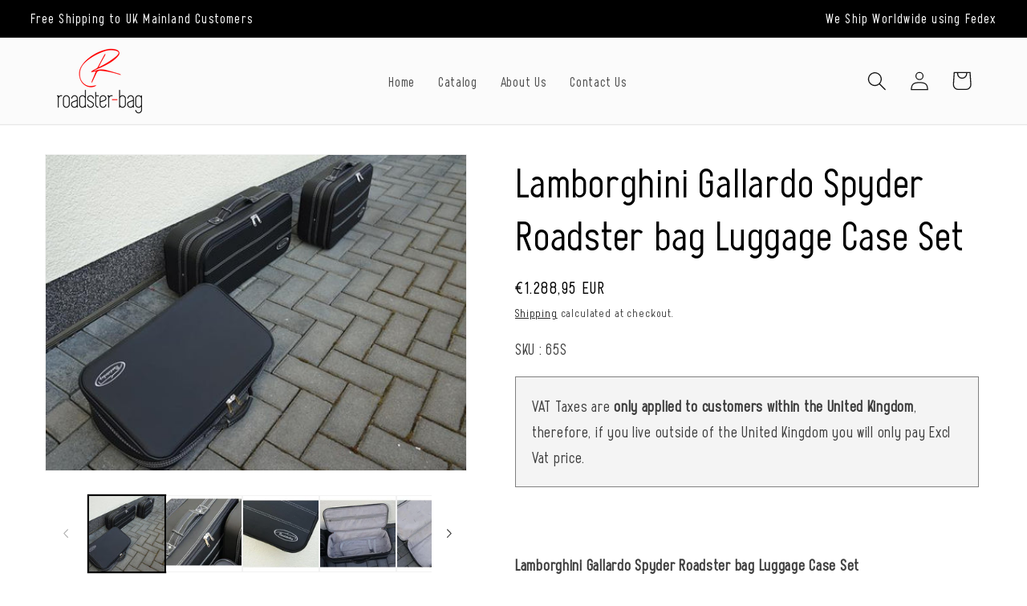

--- FILE ---
content_type: text/html; charset=utf-8
request_url: https://roadster-bag.com/en-fr/products/lamborghini-gallardo-spyder-luggage-baggage-bag-case-set
body_size: 75627
content:
<!doctype html>
<html class="js" lang="en">
<head>
<meta charset="utf-8">
<meta http-equiv="X-UA-Compatible" content="IE=edge">
<meta name="viewport" content="width=device-width,initial-scale=1">
<meta name="theme-color" content="">
<meta name="google-site-verification" content="rcvQsC5bhMfIIL8VrThEGh9Iuzi8s9BsDk5echwtSuk" />
<link rel="canonical" href="https://roadster-bag.com/en-fr/products/lamborghini-gallardo-spyder-luggage-baggage-bag-case-set"><link rel="icon" type="image/png" href="//roadster-bag.com/cdn/shop/files/Chetan_S-Logo-Final-033-removebg-preview.png?crop=center&height=32&v=1637225766&width=32"><link rel="preconnect" href="https://fonts.shopifycdn.com" crossorigin><!-- Google tag (gtag.js) -->
<script async src="https://www.googletagmanager.com/gtag/js?id=G-X1D3FZ9P59"></script>
<script>
window.dataLayer = window.dataLayer || [];
function gtag(){dataLayer.push(arguments);}
gtag('js', new Date());

gtag('config', 'G-X1D3FZ9P59');
</script>

<!-- Google Tag Manager -->
<script>(function(w,d,s,l,i){w[l]=w[l]||[];w[l].push({'gtm.start':
new Date().getTime(),event:'gtm.js'});var f=d.getElementsByTagName(s)[0],
j=d.createElement(s),dl=l!='dataLayer'?'&l='+l:'';j.async=true;j.src=
'https://www.googletagmanager.com/gtm.js?id='+i+dl;f.parentNode.insertBefore(j,f);
})(window,document,'script','dataLayer','GTM-KK6CPP6D');</script>
<!-- End Google Tag Manager -->

<title>
Lamborghini Gallardo Spyder Roadster bag Luggage Case Set
 &ndash; Roadster Bag</title>


<meta name="description" content="Lamborghini Gallardo Spyder Roadster bag Luggage Case Set. High Quality from Roadster-bag.">


<script>
if(!window.jQuery){
    var jqueryScript = document.createElement('script');
    jqueryScript.setAttribute('src','https://ajax.googleapis.com/ajax/libs/jquery/3.6.0/jquery.min.js'); 
    document.head.appendChild(jqueryScript); 
}

__DL__jQueryinterval = setInterval(function(){
    // wait for jQuery to load & run script after jQuery has loaded
    if(window.jQuery){
        // search parameters
        getURLParams = function(name, url){
            if (!url) url = window.location.href;
            name = name.replace(/[\[\]]/g, "\\$&");
            var regex = new RegExp("[?&]" + name + "(=([^&#]*)|&|#|$)"),
            results = regex.exec(url);
            if (!results) return null;
            if (!results[2]) return '';
            return decodeURIComponent(results[2].replace(/\+/g, " "));
        };
        
        /**********************
        * DYNAMIC DEPENDENCIES
        ***********************/
        
        __DL__ = {
            dynamicCart: false,  // if cart is dynamic (meaning no refresh on cart add) set to true
            debug: false, // if true, console messages will be displayed
            cart: null,
            wishlist: null,
            removeCart: null
        };
        
        customBindings = {
            cartTriggers: [],
            viewCart: [],
            removeCartTrigger: [],
            cartVisableSelector: [],
            promoSubscriptionsSelectors: [],
            promoSuccess: [],
            ctaSelectors: [],
            newsletterSelectors: [],
            newsletterSuccess: [],
            searchPage: [],
            wishlistSelector: [],
            removeWishlist: [],
            wishlistPage: [],
            searchTermQuery: [getURLParams('q')], // replace var with correct query
        };
        
        /* DO NOT EDIT */
        defaultBindings = {
            cartTriggers: ['form[action="/cart/add"] [type="submit"],.add-to-cart,.cart-btn'],
            viewCart: ['form[action="/cart"],.my-cart,.trigger-cart,#mobileCart'],
            removeCartTrigger: ['[href*="/cart/change"]'],
            cartVisableSelector: ['.inlinecart.is-active,.inline-cart.is-active'],
            promoSubscriptionsSelectors: [],
            promoSuccess: [],
            ctaSelectors: [],
            newsletterSelectors: ['input.contact_email'],
            newsletterSuccess: ['.success_message'],
            searchPage: ['search'],
            wishlistSelector: [],
            removeWishlist: [],
            wishlistPage: []
        };
        
        // stitch bindings
        objectArray = customBindings;
        outputObject = __DL__;
        
        applyBindings = function(objectArray, outputObject){
            for (var x in objectArray) {  
                var key = x;
                var objs = objectArray[x]; 
                values = [];    
                if(objs.length > 0){    
                    values.push(objs);
                    if(key in outputObject){              
                        values.push(outputObject[key]); 
                        outputObject[key] = values.join(", "); 
                    }else{        
                        outputObject[key] = values.join(", ");
                    }   
                }  
            }
        };
        
        applyBindings(customBindings, __DL__);
        applyBindings(defaultBindings, __DL__);
        
        /**********************
        * PREREQUISITE LIBRARIES 
        ***********************/
        
        clearInterval(__DL__jQueryinterval);
        
        // jquery-cookies.js
        if(typeof $.cookie!==undefined){
            (function(a){if(typeof define==='function'&&define.amd){define(['jquery'],a)}else if(typeof exports==='object'){module.exports=a(require('jquery'))}else{a(jQuery)}}(function($){var g=/\+/g;function encode(s){return h.raw?s:encodeURIComponent(s)}function decode(s){return h.raw?s:decodeURIComponent(s)}function stringifyCookieValue(a){return encode(h.json?JSON.stringify(a):String(a))}function parseCookieValue(s){if(s.indexOf('"')===0){s=s.slice(1,-1).replace(/\\"/g,'"').replace(/\\\\/g,'\\')}try{s=decodeURIComponent(s.replace(g,' '));return h.json?JSON.parse(s):s}catch(e){}}function read(s,a){var b=h.raw?s:parseCookieValue(s);return $.isFunction(a)?a(b):b}var h=$.cookie=function(a,b,c){if(arguments.length>1&&!$.isFunction(b)){c=$.extend({},h.defaults,c);if(typeof c.expires==='number'){var d=c.expires,t=c.expires=new Date();t.setMilliseconds(t.getMilliseconds()+d*864e+5)}return(document.cookie=[encode(a),'=',stringifyCookieValue(b),c.expires?'; expires='+c.expires.toUTCString():'',c.path?'; path='+c.path:'',c.domain?'; domain='+c.domain:'',c.secure?'; secure':''].join(''))}var e=a?undefined:{},cookies=document.cookie?document.cookie.split('; '):[],i=0,l=cookies.length;for(;i<l;i++){var f=cookies[i].split('='),name=decode(f.shift()),cookie=f.join('=');if(a===name){e=read(cookie,b);break}if(!a&&(cookie=read(cookie))!==undefined){e[name]=cookie}}return e};h.defaults={};$.removeCookie=function(a,b){$.cookie(a,'',$.extend({},b,{expires:-1}));return!$.cookie(a)}}))}
        
        /**********************
        * Begin dataLayer Build 
        ***********************/
        
        window.dataLayer = window.dataLayer || [];  // init data layer if doesn't already exist

        var template = "product"; 
        
        /**
        * Landing Page Cookie
        * 1. Detect if user just landed on the site
        * 2. Only fires if Page Title matches website */
        
        $.cookie.raw = true;
        if ($.cookie('landingPage') === undefined || $.cookie('landingPage').length === 0) {
            var landingPage = true;
            $.cookie('landingPage', unescape);
            $.removeCookie('landingPage', {path: '/'});
            $.cookie('landingPage', 'landed', {path: '/'});
        } else {
            var landingPage = false;
            $.cookie('landingPage', unescape);
            $.removeCookie('landingPage', {path: '/'});
            $.cookie('landingPage', 'refresh', {path: '/'});
        }
        if (__DL__.debug) {
            console.log('Landing Page: ' + landingPage);
        }
        
        /** 
        * Log State Cookie */
        
        
        var isLoggedIn = false;
        
        if (!isLoggedIn) {
            $.cookie('logState', unescape);
            $.removeCookie('logState', {path: '/'});
            $.cookie('logState', 'loggedOut', {path: '/'});
        } else {
            if ($.cookie('logState') === 'loggedOut' || $.cookie('logState') === undefined) {
                $.cookie('logState', unescape);
                $.removeCookie('logState', {path: '/'});
                $.cookie('logState', 'firstLog', {path: '/'});
            } else if ($.cookie('logState') === 'firstLog') {
                $.cookie('logState', unescape);
                $.removeCookie('logState', {path: '/'});
                $.cookie('logState', 'refresh', {path: '/'});
            }
        }
        
        if ($.cookie('logState') === 'firstLog') {
            var firstLog = true;
        } else {
            var firstLog = false;
        }
        
        /**********************
        * DATALAYER SECTIONS 
        ***********************/
        
        /**
        * DATALAYER: Landing Page
        * Fires any time a user first lands on the site. */
        
        if ($.cookie('landingPage') === 'landed') {
            dataLayer.push({
                'pageType': 'Landing',
                'event': 'first_time_visitor'
            });
        }
        
        /** 
        * DATALAYER: Log State
        * 1. Determine if user is logged in or not.
        * 2. Return User specific data. */
        
        var logState = {
            
            
            'logState' : "Logged Out",
            
            
            'firstLog'      : firstLog,
            'customerEmail' : null,
            'timestamp'     : Date().replace(/\(.*?\)/g,''),  
            
            'customerType'       : 'New',
            'customerTypeNumber' :'1', 
            
            'shippingInfo' : {
                'fullName'  : null,
                'firstName' : null,
                'lastName'  : null,
                'address1'  : null,
                'address2'  : null,
                'street'    : null,
                'city'      : null,
                'province'  : null,
                'zip'       : null,
                'country'   : null,
                'phone'     : null,
            },
            'billingInfo' : {
                'fullName'  : null,
                'firstName' : null,
                'lastName'  : null,
                'address1'  : null,
                'address2'  : null,
                'street'    : null,
                'city'      : null,
                'province'  : null,
                'zip'       : null,
                'country'   : null,
                'phone'     : null,
            },
            'checkoutEmail' : null,
            'currency'      : "GBP",
            'pageType'      : 'Log State',
            'event'         : 'logState'
        }
        dataLayer.push(logState);

        /** 
        * DATALAYER: Homepage */
        
        if(document.location.pathname == "/"){
            dataLayer.push({
                'pageType' : 'Homepage',
                'event'    : 'homepage',
                logState
            });
        }
      
        /** 
        * DATALAYER: 404 Pages
        * Fire on 404 Pages */
        

        /** 
        * DATALAYER: Blog Articles
        * Fire on Blog Article Pages */
        
        
        /** DATALAYER: Product List Page (Collections, Category)
        * Fire on all product listing pages. */
        
            
        /** DATALAYER: Product Page
        * Fire on all Product View pages. */
          
            var ecommerce = {
                'items': [{
                    'item_id'        : 6859022106811,  
                    'item_variant'    : null,             
                    'item_name'      : "Lamborghini Gallardo Spyder Roadster bag Luggage Case Set",
                    'price'           : "1.288.95",
                    'item_brand'      : "Roadster Bag",
                    'item_category'   : "Roadster Bags",
                    'item_list_name'  : null,
                    'description'     : " Lamborghini Gallardo Spyder Roadster bag Luggage Case SetSupplied a set of 3pcs.Lamborghini Gallardo Coupe Luggage Baggage Bag Case SetThese suitcases allow you to travel with maximum luggage.The suitcases use the space of the trunk optimally!Handmade.Upper Italian leather with silver-grey contrasting stitching.• Complete lining in Ancara microfibre• Handmade in Europe• Italian leather• Colour: Black• Microfibre liningDimensions in inches:1x17.16x10.14x5.851x21.84x9.36x6.631x19.89x10.53x6.63 to 1.95 OPTIONS:Logo - Available by default with the Roadsterbag logo. You can choose without logo, Custom logo words (maximum 3 words) or Custom logo (we cannot print manufacturer logos). Kindly email us after placing the order with your custom words or logo requirements to:  sales@roadster-bag.comSeam colour - Standard colour is Silver White. If you would like a different seam colour, please select the colour number required (as shown on the colour card with the photos).Rhombus Front Pattern - Embossed design in Black (sold per set of bags) or Rhombus Front Pattern Custom Stitching (charged per bag) - please select the colour number required (as shown on the colour card with the photos). Inner lining colour - Standard colour is Grey which can be changed to Green, Black or Red (as shown on the colour card with the photos) - please select the option required.Available with Custom leather colour options (as shown on the colour card with the photos) - please contact us via email for additional Custom options: sales@roadster-bag.com ",
                    'imageURL'        : 'https://roadster-bag.com/cdn/shop/products/65S_1_grande.jpg?v=1622025920', 
                    'productURL'      : '/en-fr/products/lamborghini-gallardo-spyder-luggage-baggage-bag-case-set'
                }]
            };               
            dataLayer.push({
                'pageType' : 'Product',
                'event'    : 'view_item',
                 ecommerce
                });

            $(__DL__.cartTriggers).click(function(){
                dataLayer.push({                    
                    'event'    : 'add_to_cart',
                    ecommerce
                });                  
            });              
        
      
        /** DATALAYER: Cart View
        * Fire anytime a user views their cart (non-dynamic) */               
        
                
        /** DATALAYER: Checkout on Shopify Plus **/
        if(Shopify.Checkout){
            var ecommerce = {
                'transaction_id': 'null',
                'affiliation': "Roadster Bag",
                'value': "",
                'tax': "",
                'shipping': "",
                'subtotal': "",
                'currency': null,
                
                'email': null,
                'items':[],
                };
            if(Shopify.Checkout.step){ 
                if(Shopify.Checkout.step.length > 0){
                    if (Shopify.Checkout.step === 'contact_information'){
                        dataLayer.push({
                            'event'    :'begin_checkout',
                            'pageType' :'Customer Information',
                            'step': 1,
                            ecommerce
                        });
                    }else if (Shopify.Checkout.step === 'shipping_method'){
                        dataLayer.push({
                            'event'    :'add_shipping_info',
                            'pageType' :'Shipping Information',
                            ecommerce
                        });
                    }else if( Shopify.Checkout.step === "payment_method" ){
                        dataLayer.push({
                            'event'    :'add_payment_info',
                            'pageType' :'Add Payment Info',
                            ecommerce
                        });
                    }
                }
                            
                /** DATALAYER: Transaction **/
                if(Shopify.Checkout.page == "thank_you"){
             transactionData = {
                    'transactionNumber'      : null,
                    'transactionId'          : null,
                    'transactionAffiliation' : "Roadster Bag",
                    'transactionTotal'       : "",
                    'transactionTax'         : "",
                    'transactionShipping'    : "",
                    'transactionSubtotal'    : "",
                    
             }
                    dataLayer.push({
                    'pageType' :'Transaction',
                    'event'    :'purchase',
                    transactionData
                    });
                }               
            }
        }
              
        /** DOM Ready **/   
        $(document).ready(function() {

            /** DATALAYER: Search Results */
            var searchPage = new RegExp(__DL__.searchPage, "g");
            if(document.location.pathname.match(searchPage)){
                var ecommerce = {
                    items :[],
                };
                dataLayer.push({
                    'pageType'   : "Search",
                    'search_term' : __DL__.searchTermQuery,                                       
                    'event'      : "search",
                    'item_list_name'  : null,
                    ecommerce
                });    
            }
            
            /** DATALAYER: Remove From Cart **/
            

            /** Google Tag Manager **/
            (function(w,d,s,l,i){w[l]=w[l]||[];w[l].push({'gtm.start':
            new Date().getTime(),event:'gtm.js'});var f=d.getElementsByTagName(s)[0],
            j=d.createElement(s),dl=l!='dataLayer'?'&l='+l:'';j.async=true;j.src=
            'https://www.googletagmanager.com/gtm.js?id='+i+dl;f.parentNode.insertBefore(j,f);
            })(window,document,'script','dataLayer','GTM-KK6CPP6D');

        }); // document ready
    }
}, 500);
</script>

  


<meta property="og:site_name" content="Roadster Bag">
<meta property="og:url" content="https://roadster-bag.com/en-fr/products/lamborghini-gallardo-spyder-luggage-baggage-bag-case-set">
<meta property="og:title" content="Lamborghini Gallardo Spyder Roadster bag Luggage Case Set">
<meta property="og:type" content="product">
<meta property="og:description" content="Lamborghini Gallardo Spyder Roadster bag Luggage Case Set. High Quality from Roadster-bag."><meta property="og:image" content="http://roadster-bag.com/cdn/shop/products/65S_1.jpg?v=1622025920">
  <meta property="og:image:secure_url" content="https://roadster-bag.com/cdn/shop/products/65S_1.jpg?v=1622025920">
  <meta property="og:image:width" content="640">
  <meta property="og:image:height" content="480"><meta property="og:price:amount" content="1.288,95">
  <meta property="og:price:currency" content="EUR"><meta name="twitter:site" content="@cksperformance"><meta name="twitter:card" content="summary_large_image">
<meta name="twitter:title" content="Lamborghini Gallardo Spyder Roadster bag Luggage Case Set">
<meta name="twitter:description" content="Lamborghini Gallardo Spyder Roadster bag Luggage Case Set. High Quality from Roadster-bag.">


<script src="//roadster-bag.com/cdn/shop/t/14/assets/constants.js?v=132983761750457495441728452578" defer="defer"></script>
<script src="//roadster-bag.com/cdn/shop/t/14/assets/pubsub.js?v=158357773527763999511728452578" defer="defer"></script>
<script src="//roadster-bag.com/cdn/shop/t/14/assets/global.js?v=88558128918567037191728452578" defer="defer"></script><script>window.performance && window.performance.mark && window.performance.mark('shopify.content_for_header.start');</script><meta id="shopify-digital-wallet" name="shopify-digital-wallet" content="/55065280699/digital_wallets/dialog">
<meta name="shopify-checkout-api-token" content="eb4740b420e39d5ce6b0a03bd15117b6">
<link rel="alternate" hreflang="x-default" href="https://roadster-bag.com/products/lamborghini-gallardo-spyder-luggage-baggage-bag-case-set">
<link rel="alternate" hreflang="en" href="https://roadster-bag.com/products/lamborghini-gallardo-spyder-luggage-baggage-bag-case-set">
<link rel="alternate" hreflang="pt" href="https://roadster-bag.com/pt/products/lamborghini-gallardo-spyder-luggage-baggage-bag-case-set">
<link rel="alternate" hreflang="bg" href="https://roadster-bag.com/bg/products/lamborghini-gallardo-spyder-luggage-baggage-bag-case-set">
<link rel="alternate" hreflang="hu" href="https://roadster-bag.com/hu/products/lamborghini-gallardo-spyder-luggage-baggage-bag-case-set">
<link rel="alternate" hreflang="da" href="https://roadster-bag.com/da/products/lamborghini-gallardo-spyder-luggage-baggage-bag-case-set">
<link rel="alternate" hreflang="nl" href="https://roadster-bag.com/nl/products/lamborghini-gallardo-spyder-luggage-baggage-bag-case-set">
<link rel="alternate" hreflang="cs" href="https://roadster-bag.com/cs/products/lamborghini-gallardo-spyder-luggage-baggage-bag-case-set">
<link rel="alternate" hreflang="fr" href="https://roadster-bag.com/fr/products/lamborghini-gallardo-spyder-luggage-baggage-bag-case-set">
<link rel="alternate" hreflang="de" href="https://roadster-bag.com/de/products/lamborghini-gallardo-spyder-luggage-baggage-bag-case-set">
<link rel="alternate" hreflang="hi" href="https://roadster-bag.com/hi/products/lamborghini-gallardo-spyder-luggage-baggage-bag-case-set">
<link rel="alternate" hreflang="hr" href="https://roadster-bag.com/hr/products/lamborghini-gallardo-spyder-luggage-baggage-bag-case-set">
<link rel="alternate" hreflang="he" href="https://roadster-bag.com/he/products/lamborghini-gallardo-spyder-luggage-baggage-bag-case-set">
<link rel="alternate" hreflang="it" href="https://roadster-bag.com/it/products/lamborghini-gallardo-spyder-luggage-baggage-bag-case-set">
<link rel="alternate" hreflang="ja" href="https://roadster-bag.com/ja/products/lamborghini-gallardo-spyder-luggage-baggage-bag-case-set">
<link rel="alternate" hreflang="el" href="https://roadster-bag.com/el/products/lamborghini-gallardo-spyder-luggage-baggage-bag-case-set">
<link rel="alternate" hreflang="pl" href="https://roadster-bag.com/pl/products/lamborghini-gallardo-spyder-luggage-baggage-bag-case-set">
<link rel="alternate" hreflang="es" href="https://roadster-bag.com/es/products/lamborghini-gallardo-spyder-luggage-baggage-bag-case-set">
<link rel="alternate" hreflang="en-CA" href="https://roadster-bag.com/en-ca/products/lamborghini-gallardo-spyder-luggage-baggage-bag-case-set">
<link rel="alternate" hreflang="pt-CA" href="https://roadster-bag.com/pt-ca/products/lamborghini-gallardo-spyder-luggage-baggage-bag-case-set">
<link rel="alternate" hreflang="bg-CA" href="https://roadster-bag.com/bg-ca/products/lamborghini-gallardo-spyder-luggage-baggage-bag-case-set">
<link rel="alternate" hreflang="hu-CA" href="https://roadster-bag.com/hu-ca/products/lamborghini-gallardo-spyder-luggage-baggage-bag-case-set">
<link rel="alternate" hreflang="da-CA" href="https://roadster-bag.com/da-ca/products/lamborghini-gallardo-spyder-luggage-baggage-bag-case-set">
<link rel="alternate" hreflang="nl-CA" href="https://roadster-bag.com/nl-ca/products/lamborghini-gallardo-spyder-luggage-baggage-bag-case-set">
<link rel="alternate" hreflang="cs-CA" href="https://roadster-bag.com/cs-ca/products/lamborghini-gallardo-spyder-luggage-baggage-bag-case-set">
<link rel="alternate" hreflang="fr-CA" href="https://roadster-bag.com/fr-ca/products/lamborghini-gallardo-spyder-luggage-baggage-bag-case-set">
<link rel="alternate" hreflang="de-CA" href="https://roadster-bag.com/de-ca/products/lamborghini-gallardo-spyder-luggage-baggage-bag-case-set">
<link rel="alternate" hreflang="hi-CA" href="https://roadster-bag.com/hi-ca/products/lamborghini-gallardo-spyder-luggage-baggage-bag-case-set">
<link rel="alternate" hreflang="hr-CA" href="https://roadster-bag.com/hr-ca/products/lamborghini-gallardo-spyder-luggage-baggage-bag-case-set">
<link rel="alternate" hreflang="he-CA" href="https://roadster-bag.com/he-ca/products/lamborghini-gallardo-spyder-luggage-baggage-bag-case-set">
<link rel="alternate" hreflang="it-CA" href="https://roadster-bag.com/it-ca/products/lamborghini-gallardo-spyder-luggage-baggage-bag-case-set">
<link rel="alternate" hreflang="ja-CA" href="https://roadster-bag.com/ja-ca/products/lamborghini-gallardo-spyder-luggage-baggage-bag-case-set">
<link rel="alternate" hreflang="el-CA" href="https://roadster-bag.com/el-ca/products/lamborghini-gallardo-spyder-luggage-baggage-bag-case-set">
<link rel="alternate" hreflang="pl-CA" href="https://roadster-bag.com/pl-ca/products/lamborghini-gallardo-spyder-luggage-baggage-bag-case-set">
<link rel="alternate" hreflang="es-CA" href="https://roadster-bag.com/es-ca/products/lamborghini-gallardo-spyder-luggage-baggage-bag-case-set">
<link rel="alternate" hreflang="en-FR" href="https://roadster-bag.com/en-fr/products/lamborghini-gallardo-spyder-luggage-baggage-bag-case-set">
<link rel="alternate" hreflang="pt-FR" href="https://roadster-bag.com/pt-fr/products/lamborghini-gallardo-spyder-luggage-baggage-bag-case-set">
<link rel="alternate" hreflang="bg-FR" href="https://roadster-bag.com/bg-fr/products/lamborghini-gallardo-spyder-luggage-baggage-bag-case-set">
<link rel="alternate" hreflang="hu-FR" href="https://roadster-bag.com/hu-fr/products/lamborghini-gallardo-spyder-luggage-baggage-bag-case-set">
<link rel="alternate" hreflang="da-FR" href="https://roadster-bag.com/da-fr/products/lamborghini-gallardo-spyder-luggage-baggage-bag-case-set">
<link rel="alternate" hreflang="nl-FR" href="https://roadster-bag.com/nl-fr/products/lamborghini-gallardo-spyder-luggage-baggage-bag-case-set">
<link rel="alternate" hreflang="cs-FR" href="https://roadster-bag.com/cs-fr/products/lamborghini-gallardo-spyder-luggage-baggage-bag-case-set">
<link rel="alternate" hreflang="fr-FR" href="https://roadster-bag.com/fr-fr/products/lamborghini-gallardo-spyder-luggage-baggage-bag-case-set">
<link rel="alternate" hreflang="de-FR" href="https://roadster-bag.com/de-fr/products/lamborghini-gallardo-spyder-luggage-baggage-bag-case-set">
<link rel="alternate" hreflang="hi-FR" href="https://roadster-bag.com/hi-fr/products/lamborghini-gallardo-spyder-luggage-baggage-bag-case-set">
<link rel="alternate" hreflang="hr-FR" href="https://roadster-bag.com/hr-fr/products/lamborghini-gallardo-spyder-luggage-baggage-bag-case-set">
<link rel="alternate" hreflang="he-FR" href="https://roadster-bag.com/he-fr/products/lamborghini-gallardo-spyder-luggage-baggage-bag-case-set">
<link rel="alternate" hreflang="it-FR" href="https://roadster-bag.com/it-fr/products/lamborghini-gallardo-spyder-luggage-baggage-bag-case-set">
<link rel="alternate" hreflang="ja-FR" href="https://roadster-bag.com/ja-fr/products/lamborghini-gallardo-spyder-luggage-baggage-bag-case-set">
<link rel="alternate" hreflang="el-FR" href="https://roadster-bag.com/el-fr/products/lamborghini-gallardo-spyder-luggage-baggage-bag-case-set">
<link rel="alternate" hreflang="pl-FR" href="https://roadster-bag.com/pl-fr/products/lamborghini-gallardo-spyder-luggage-baggage-bag-case-set">
<link rel="alternate" hreflang="es-FR" href="https://roadster-bag.com/es-fr/products/lamborghini-gallardo-spyder-luggage-baggage-bag-case-set">
<link rel="alternate" hreflang="en-DE" href="https://roadster-bag.com/en-de/products/lamborghini-gallardo-spyder-luggage-baggage-bag-case-set">
<link rel="alternate" hreflang="pt-DE" href="https://roadster-bag.com/pt-de/products/lamborghini-gallardo-spyder-luggage-baggage-bag-case-set">
<link rel="alternate" hreflang="bg-DE" href="https://roadster-bag.com/bg-de/products/lamborghini-gallardo-spyder-luggage-baggage-bag-case-set">
<link rel="alternate" hreflang="hu-DE" href="https://roadster-bag.com/hu-de/products/lamborghini-gallardo-spyder-luggage-baggage-bag-case-set">
<link rel="alternate" hreflang="da-DE" href="https://roadster-bag.com/da-de/products/lamborghini-gallardo-spyder-luggage-baggage-bag-case-set">
<link rel="alternate" hreflang="nl-DE" href="https://roadster-bag.com/nl-de/products/lamborghini-gallardo-spyder-luggage-baggage-bag-case-set">
<link rel="alternate" hreflang="cs-DE" href="https://roadster-bag.com/cs-de/products/lamborghini-gallardo-spyder-luggage-baggage-bag-case-set">
<link rel="alternate" hreflang="fr-DE" href="https://roadster-bag.com/fr-de/products/lamborghini-gallardo-spyder-luggage-baggage-bag-case-set">
<link rel="alternate" hreflang="de-DE" href="https://roadster-bag.com/de-de/products/lamborghini-gallardo-spyder-luggage-baggage-bag-case-set">
<link rel="alternate" hreflang="hi-DE" href="https://roadster-bag.com/hi-de/products/lamborghini-gallardo-spyder-luggage-baggage-bag-case-set">
<link rel="alternate" hreflang="hr-DE" href="https://roadster-bag.com/hr-de/products/lamborghini-gallardo-spyder-luggage-baggage-bag-case-set">
<link rel="alternate" hreflang="he-DE" href="https://roadster-bag.com/he-de/products/lamborghini-gallardo-spyder-luggage-baggage-bag-case-set">
<link rel="alternate" hreflang="it-DE" href="https://roadster-bag.com/it-de/products/lamborghini-gallardo-spyder-luggage-baggage-bag-case-set">
<link rel="alternate" hreflang="ja-DE" href="https://roadster-bag.com/ja-de/products/lamborghini-gallardo-spyder-luggage-baggage-bag-case-set">
<link rel="alternate" hreflang="el-DE" href="https://roadster-bag.com/el-de/products/lamborghini-gallardo-spyder-luggage-baggage-bag-case-set">
<link rel="alternate" hreflang="pl-DE" href="https://roadster-bag.com/pl-de/products/lamborghini-gallardo-spyder-luggage-baggage-bag-case-set">
<link rel="alternate" hreflang="es-DE" href="https://roadster-bag.com/es-de/products/lamborghini-gallardo-spyder-luggage-baggage-bag-case-set">
<link rel="alternate" hreflang="en-US" href="https://roadster-bag.com/en-us/products/lamborghini-gallardo-spyder-luggage-baggage-bag-case-set">
<link rel="alternate" hreflang="pt-US" href="https://roadster-bag.com/pt-us/products/lamborghini-gallardo-spyder-luggage-baggage-bag-case-set">
<link rel="alternate" hreflang="bg-US" href="https://roadster-bag.com/bg-us/products/lamborghini-gallardo-spyder-luggage-baggage-bag-case-set">
<link rel="alternate" hreflang="hu-US" href="https://roadster-bag.com/hu-us/products/lamborghini-gallardo-spyder-luggage-baggage-bag-case-set">
<link rel="alternate" hreflang="da-US" href="https://roadster-bag.com/da-us/products/lamborghini-gallardo-spyder-luggage-baggage-bag-case-set">
<link rel="alternate" hreflang="nl-US" href="https://roadster-bag.com/nl-us/products/lamborghini-gallardo-spyder-luggage-baggage-bag-case-set">
<link rel="alternate" hreflang="cs-US" href="https://roadster-bag.com/cs-us/products/lamborghini-gallardo-spyder-luggage-baggage-bag-case-set">
<link rel="alternate" hreflang="fr-US" href="https://roadster-bag.com/fr-us/products/lamborghini-gallardo-spyder-luggage-baggage-bag-case-set">
<link rel="alternate" hreflang="de-US" href="https://roadster-bag.com/de-us/products/lamborghini-gallardo-spyder-luggage-baggage-bag-case-set">
<link rel="alternate" hreflang="hi-US" href="https://roadster-bag.com/hi-us/products/lamborghini-gallardo-spyder-luggage-baggage-bag-case-set">
<link rel="alternate" hreflang="hr-US" href="https://roadster-bag.com/hr-us/products/lamborghini-gallardo-spyder-luggage-baggage-bag-case-set">
<link rel="alternate" hreflang="he-US" href="https://roadster-bag.com/he-us/products/lamborghini-gallardo-spyder-luggage-baggage-bag-case-set">
<link rel="alternate" hreflang="it-US" href="https://roadster-bag.com/it-us/products/lamborghini-gallardo-spyder-luggage-baggage-bag-case-set">
<link rel="alternate" hreflang="ja-US" href="https://roadster-bag.com/ja-us/products/lamborghini-gallardo-spyder-luggage-baggage-bag-case-set">
<link rel="alternate" hreflang="el-US" href="https://roadster-bag.com/el-us/products/lamborghini-gallardo-spyder-luggage-baggage-bag-case-set">
<link rel="alternate" hreflang="pl-US" href="https://roadster-bag.com/pl-us/products/lamborghini-gallardo-spyder-luggage-baggage-bag-case-set">
<link rel="alternate" hreflang="es-US" href="https://roadster-bag.com/es-us/products/lamborghini-gallardo-spyder-luggage-baggage-bag-case-set">
<link rel="alternate" type="application/json+oembed" href="https://roadster-bag.com/en-fr/products/lamborghini-gallardo-spyder-luggage-baggage-bag-case-set.oembed">
<script async="async" src="/checkouts/internal/preloads.js?locale=en-FR"></script>
<link rel="preconnect" href="https://shop.app" crossorigin="anonymous">
<script async="async" src="https://shop.app/checkouts/internal/preloads.js?locale=en-FR&shop_id=55065280699" crossorigin="anonymous"></script>
<script id="apple-pay-shop-capabilities" type="application/json">{"shopId":55065280699,"countryCode":"GB","currencyCode":"EUR","merchantCapabilities":["supports3DS"],"merchantId":"gid:\/\/shopify\/Shop\/55065280699","merchantName":"Roadster Bag","requiredBillingContactFields":["postalAddress","email","phone"],"requiredShippingContactFields":["postalAddress","email","phone"],"shippingType":"shipping","supportedNetworks":["visa","maestro","masterCard","amex"],"total":{"type":"pending","label":"Roadster Bag","amount":"1.00"},"shopifyPaymentsEnabled":true,"supportsSubscriptions":true}</script>
<script id="shopify-features" type="application/json">{"accessToken":"eb4740b420e39d5ce6b0a03bd15117b6","betas":["rich-media-storefront-analytics"],"domain":"roadster-bag.com","predictiveSearch":true,"shopId":55065280699,"locale":"en"}</script>
<script>var Shopify = Shopify || {};
Shopify.shop = "roadster-bag.myshopify.com";
Shopify.locale = "en";
Shopify.currency = {"active":"EUR","rate":"1.171827"};
Shopify.country = "FR";
Shopify.theme = {"name":"Main Roadster Bag - [New Design]","id":134343262395,"schema_name":"Dawn","schema_version":"15.0.0","theme_store_id":887,"role":"main"};
Shopify.theme.handle = "null";
Shopify.theme.style = {"id":null,"handle":null};
Shopify.cdnHost = "roadster-bag.com/cdn";
Shopify.routes = Shopify.routes || {};
Shopify.routes.root = "/en-fr/";</script>
<script type="module">!function(o){(o.Shopify=o.Shopify||{}).modules=!0}(window);</script>
<script>!function(o){function n(){var o=[];function n(){o.push(Array.prototype.slice.apply(arguments))}return n.q=o,n}var t=o.Shopify=o.Shopify||{};t.loadFeatures=n(),t.autoloadFeatures=n()}(window);</script>
<script>
  window.ShopifyPay = window.ShopifyPay || {};
  window.ShopifyPay.apiHost = "shop.app\/pay";
  window.ShopifyPay.redirectState = null;
</script>
<script id="shop-js-analytics" type="application/json">{"pageType":"product"}</script>
<script defer="defer" async type="module" src="//roadster-bag.com/cdn/shopifycloud/shop-js/modules/v2/client.init-shop-cart-sync_BT-GjEfc.en.esm.js"></script>
<script defer="defer" async type="module" src="//roadster-bag.com/cdn/shopifycloud/shop-js/modules/v2/chunk.common_D58fp_Oc.esm.js"></script>
<script defer="defer" async type="module" src="//roadster-bag.com/cdn/shopifycloud/shop-js/modules/v2/chunk.modal_xMitdFEc.esm.js"></script>
<script type="module">
  await import("//roadster-bag.com/cdn/shopifycloud/shop-js/modules/v2/client.init-shop-cart-sync_BT-GjEfc.en.esm.js");
await import("//roadster-bag.com/cdn/shopifycloud/shop-js/modules/v2/chunk.common_D58fp_Oc.esm.js");
await import("//roadster-bag.com/cdn/shopifycloud/shop-js/modules/v2/chunk.modal_xMitdFEc.esm.js");

  window.Shopify.SignInWithShop?.initShopCartSync?.({"fedCMEnabled":true,"windoidEnabled":true});

</script>
<script>
  window.Shopify = window.Shopify || {};
  if (!window.Shopify.featureAssets) window.Shopify.featureAssets = {};
  window.Shopify.featureAssets['shop-js'] = {"shop-cart-sync":["modules/v2/client.shop-cart-sync_DZOKe7Ll.en.esm.js","modules/v2/chunk.common_D58fp_Oc.esm.js","modules/v2/chunk.modal_xMitdFEc.esm.js"],"init-fed-cm":["modules/v2/client.init-fed-cm_B6oLuCjv.en.esm.js","modules/v2/chunk.common_D58fp_Oc.esm.js","modules/v2/chunk.modal_xMitdFEc.esm.js"],"shop-cash-offers":["modules/v2/client.shop-cash-offers_D2sdYoxE.en.esm.js","modules/v2/chunk.common_D58fp_Oc.esm.js","modules/v2/chunk.modal_xMitdFEc.esm.js"],"shop-login-button":["modules/v2/client.shop-login-button_QeVjl5Y3.en.esm.js","modules/v2/chunk.common_D58fp_Oc.esm.js","modules/v2/chunk.modal_xMitdFEc.esm.js"],"pay-button":["modules/v2/client.pay-button_DXTOsIq6.en.esm.js","modules/v2/chunk.common_D58fp_Oc.esm.js","modules/v2/chunk.modal_xMitdFEc.esm.js"],"shop-button":["modules/v2/client.shop-button_DQZHx9pm.en.esm.js","modules/v2/chunk.common_D58fp_Oc.esm.js","modules/v2/chunk.modal_xMitdFEc.esm.js"],"avatar":["modules/v2/client.avatar_BTnouDA3.en.esm.js"],"init-windoid":["modules/v2/client.init-windoid_CR1B-cfM.en.esm.js","modules/v2/chunk.common_D58fp_Oc.esm.js","modules/v2/chunk.modal_xMitdFEc.esm.js"],"init-shop-for-new-customer-accounts":["modules/v2/client.init-shop-for-new-customer-accounts_C_vY_xzh.en.esm.js","modules/v2/client.shop-login-button_QeVjl5Y3.en.esm.js","modules/v2/chunk.common_D58fp_Oc.esm.js","modules/v2/chunk.modal_xMitdFEc.esm.js"],"init-shop-email-lookup-coordinator":["modules/v2/client.init-shop-email-lookup-coordinator_BI7n9ZSv.en.esm.js","modules/v2/chunk.common_D58fp_Oc.esm.js","modules/v2/chunk.modal_xMitdFEc.esm.js"],"init-shop-cart-sync":["modules/v2/client.init-shop-cart-sync_BT-GjEfc.en.esm.js","modules/v2/chunk.common_D58fp_Oc.esm.js","modules/v2/chunk.modal_xMitdFEc.esm.js"],"shop-toast-manager":["modules/v2/client.shop-toast-manager_DiYdP3xc.en.esm.js","modules/v2/chunk.common_D58fp_Oc.esm.js","modules/v2/chunk.modal_xMitdFEc.esm.js"],"init-customer-accounts":["modules/v2/client.init-customer-accounts_D9ZNqS-Q.en.esm.js","modules/v2/client.shop-login-button_QeVjl5Y3.en.esm.js","modules/v2/chunk.common_D58fp_Oc.esm.js","modules/v2/chunk.modal_xMitdFEc.esm.js"],"init-customer-accounts-sign-up":["modules/v2/client.init-customer-accounts-sign-up_iGw4briv.en.esm.js","modules/v2/client.shop-login-button_QeVjl5Y3.en.esm.js","modules/v2/chunk.common_D58fp_Oc.esm.js","modules/v2/chunk.modal_xMitdFEc.esm.js"],"shop-follow-button":["modules/v2/client.shop-follow-button_CqMgW2wH.en.esm.js","modules/v2/chunk.common_D58fp_Oc.esm.js","modules/v2/chunk.modal_xMitdFEc.esm.js"],"checkout-modal":["modules/v2/client.checkout-modal_xHeaAweL.en.esm.js","modules/v2/chunk.common_D58fp_Oc.esm.js","modules/v2/chunk.modal_xMitdFEc.esm.js"],"shop-login":["modules/v2/client.shop-login_D91U-Q7h.en.esm.js","modules/v2/chunk.common_D58fp_Oc.esm.js","modules/v2/chunk.modal_xMitdFEc.esm.js"],"lead-capture":["modules/v2/client.lead-capture_BJmE1dJe.en.esm.js","modules/v2/chunk.common_D58fp_Oc.esm.js","modules/v2/chunk.modal_xMitdFEc.esm.js"],"payment-terms":["modules/v2/client.payment-terms_Ci9AEqFq.en.esm.js","modules/v2/chunk.common_D58fp_Oc.esm.js","modules/v2/chunk.modal_xMitdFEc.esm.js"]};
</script>
<script>(function() {
  var isLoaded = false;
  function asyncLoad() {
    if (isLoaded) return;
    isLoaded = true;
    var urls = ["https:\/\/ecommplugins-scripts.trustpilot.com\/v2.1\/js\/header.min.js?settings=eyJrZXkiOiJMc1o0SmxoT1p2aVZkUnNBIiwicyI6InNrdSJ9\u0026shop=roadster-bag.myshopify.com","https:\/\/ecommplugins-trustboxsettings.trustpilot.com\/roadster-bag.myshopify.com.js?settings=1641286867025\u0026shop=roadster-bag.myshopify.com","https:\/\/widget.trustpilot.com\/bootstrap\/v5\/tp.widget.sync.bootstrap.min.js?shop=roadster-bag.myshopify.com","\/\/d1liekpayvooaz.cloudfront.net\/apps\/customizery\/customizery.js?shop=roadster-bag.myshopify.com"];
    for (var i = 0; i < urls.length; i++) {
      var s = document.createElement('script');
      s.type = 'text/javascript';
      s.async = true;
      s.src = urls[i];
      var x = document.getElementsByTagName('script')[0];
      x.parentNode.insertBefore(s, x);
    }
  };
  if(window.attachEvent) {
    window.attachEvent('onload', asyncLoad);
  } else {
    window.addEventListener('load', asyncLoad, false);
  }
})();</script>
<script id="__st">var __st={"a":55065280699,"offset":0,"reqid":"6b24c585-3b88-42a3-adb3-e142f967a590-1769054492","pageurl":"roadster-bag.com\/en-fr\/products\/lamborghini-gallardo-spyder-luggage-baggage-bag-case-set","u":"0800f2eb7565","p":"product","rtyp":"product","rid":6859022106811};</script>
<script>window.ShopifyPaypalV4VisibilityTracking = true;</script>
<script id="captcha-bootstrap">!function(){'use strict';const t='contact',e='account',n='new_comment',o=[[t,t],['blogs',n],['comments',n],[t,'customer']],c=[[e,'customer_login'],[e,'guest_login'],[e,'recover_customer_password'],[e,'create_customer']],r=t=>t.map((([t,e])=>`form[action*='/${t}']:not([data-nocaptcha='true']) input[name='form_type'][value='${e}']`)).join(','),a=t=>()=>t?[...document.querySelectorAll(t)].map((t=>t.form)):[];function s(){const t=[...o],e=r(t);return a(e)}const i='password',u='form_key',d=['recaptcha-v3-token','g-recaptcha-response','h-captcha-response',i],f=()=>{try{return window.sessionStorage}catch{return}},m='__shopify_v',_=t=>t.elements[u];function p(t,e,n=!1){try{const o=window.sessionStorage,c=JSON.parse(o.getItem(e)),{data:r}=function(t){const{data:e,action:n}=t;return t[m]||n?{data:e,action:n}:{data:t,action:n}}(c);for(const[e,n]of Object.entries(r))t.elements[e]&&(t.elements[e].value=n);n&&o.removeItem(e)}catch(o){console.error('form repopulation failed',{error:o})}}const l='form_type',E='cptcha';function T(t){t.dataset[E]=!0}const w=window,h=w.document,L='Shopify',v='ce_forms',y='captcha';let A=!1;((t,e)=>{const n=(g='f06e6c50-85a8-45c8-87d0-21a2b65856fe',I='https://cdn.shopify.com/shopifycloud/storefront-forms-hcaptcha/ce_storefront_forms_captcha_hcaptcha.v1.5.2.iife.js',D={infoText:'Protected by hCaptcha',privacyText:'Privacy',termsText:'Terms'},(t,e,n)=>{const o=w[L][v],c=o.bindForm;if(c)return c(t,g,e,D).then(n);var r;o.q.push([[t,g,e,D],n]),r=I,A||(h.body.append(Object.assign(h.createElement('script'),{id:'captcha-provider',async:!0,src:r})),A=!0)});var g,I,D;w[L]=w[L]||{},w[L][v]=w[L][v]||{},w[L][v].q=[],w[L][y]=w[L][y]||{},w[L][y].protect=function(t,e){n(t,void 0,e),T(t)},Object.freeze(w[L][y]),function(t,e,n,w,h,L){const[v,y,A,g]=function(t,e,n){const i=e?o:[],u=t?c:[],d=[...i,...u],f=r(d),m=r(i),_=r(d.filter((([t,e])=>n.includes(e))));return[a(f),a(m),a(_),s()]}(w,h,L),I=t=>{const e=t.target;return e instanceof HTMLFormElement?e:e&&e.form},D=t=>v().includes(t);t.addEventListener('submit',(t=>{const e=I(t);if(!e)return;const n=D(e)&&!e.dataset.hcaptchaBound&&!e.dataset.recaptchaBound,o=_(e),c=g().includes(e)&&(!o||!o.value);(n||c)&&t.preventDefault(),c&&!n&&(function(t){try{if(!f())return;!function(t){const e=f();if(!e)return;const n=_(t);if(!n)return;const o=n.value;o&&e.removeItem(o)}(t);const e=Array.from(Array(32),(()=>Math.random().toString(36)[2])).join('');!function(t,e){_(t)||t.append(Object.assign(document.createElement('input'),{type:'hidden',name:u})),t.elements[u].value=e}(t,e),function(t,e){const n=f();if(!n)return;const o=[...t.querySelectorAll(`input[type='${i}']`)].map((({name:t})=>t)),c=[...d,...o],r={};for(const[a,s]of new FormData(t).entries())c.includes(a)||(r[a]=s);n.setItem(e,JSON.stringify({[m]:1,action:t.action,data:r}))}(t,e)}catch(e){console.error('failed to persist form',e)}}(e),e.submit())}));const S=(t,e)=>{t&&!t.dataset[E]&&(n(t,e.some((e=>e===t))),T(t))};for(const o of['focusin','change'])t.addEventListener(o,(t=>{const e=I(t);D(e)&&S(e,y())}));const B=e.get('form_key'),M=e.get(l),P=B&&M;t.addEventListener('DOMContentLoaded',(()=>{const t=y();if(P)for(const e of t)e.elements[l].value===M&&p(e,B);[...new Set([...A(),...v().filter((t=>'true'===t.dataset.shopifyCaptcha))])].forEach((e=>S(e,t)))}))}(h,new URLSearchParams(w.location.search),n,t,e,['guest_login'])})(!0,!0)}();</script>
<script integrity="sha256-4kQ18oKyAcykRKYeNunJcIwy7WH5gtpwJnB7kiuLZ1E=" data-source-attribution="shopify.loadfeatures" defer="defer" src="//roadster-bag.com/cdn/shopifycloud/storefront/assets/storefront/load_feature-a0a9edcb.js" crossorigin="anonymous"></script>
<script crossorigin="anonymous" defer="defer" src="//roadster-bag.com/cdn/shopifycloud/storefront/assets/shopify_pay/storefront-65b4c6d7.js?v=20250812"></script>
<script data-source-attribution="shopify.dynamic_checkout.dynamic.init">var Shopify=Shopify||{};Shopify.PaymentButton=Shopify.PaymentButton||{isStorefrontPortableWallets:!0,init:function(){window.Shopify.PaymentButton.init=function(){};var t=document.createElement("script");t.src="https://roadster-bag.com/cdn/shopifycloud/portable-wallets/latest/portable-wallets.en.js",t.type="module",document.head.appendChild(t)}};
</script>
<script data-source-attribution="shopify.dynamic_checkout.buyer_consent">
  function portableWalletsHideBuyerConsent(e){var t=document.getElementById("shopify-buyer-consent"),n=document.getElementById("shopify-subscription-policy-button");t&&n&&(t.classList.add("hidden"),t.setAttribute("aria-hidden","true"),n.removeEventListener("click",e))}function portableWalletsShowBuyerConsent(e){var t=document.getElementById("shopify-buyer-consent"),n=document.getElementById("shopify-subscription-policy-button");t&&n&&(t.classList.remove("hidden"),t.removeAttribute("aria-hidden"),n.addEventListener("click",e))}window.Shopify?.PaymentButton&&(window.Shopify.PaymentButton.hideBuyerConsent=portableWalletsHideBuyerConsent,window.Shopify.PaymentButton.showBuyerConsent=portableWalletsShowBuyerConsent);
</script>
<script data-source-attribution="shopify.dynamic_checkout.cart.bootstrap">document.addEventListener("DOMContentLoaded",(function(){function t(){return document.querySelector("shopify-accelerated-checkout-cart, shopify-accelerated-checkout")}if(t())Shopify.PaymentButton.init();else{new MutationObserver((function(e,n){t()&&(Shopify.PaymentButton.init(),n.disconnect())})).observe(document.body,{childList:!0,subtree:!0})}}));
</script>
<script id='scb4127' type='text/javascript' async='' src='https://roadster-bag.com/cdn/shopifycloud/privacy-banner/storefront-banner.js'></script><link id="shopify-accelerated-checkout-styles" rel="stylesheet" media="screen" href="https://roadster-bag.com/cdn/shopifycloud/portable-wallets/latest/accelerated-checkout-backwards-compat.css" crossorigin="anonymous">
<style id="shopify-accelerated-checkout-cart">
        #shopify-buyer-consent {
  margin-top: 1em;
  display: inline-block;
  width: 100%;
}

#shopify-buyer-consent.hidden {
  display: none;
}

#shopify-subscription-policy-button {
  background: none;
  border: none;
  padding: 0;
  text-decoration: underline;
  font-size: inherit;
  cursor: pointer;
}

#shopify-subscription-policy-button::before {
  box-shadow: none;
}

      </style>
<script id="sections-script" data-sections="header" defer="defer" src="//roadster-bag.com/cdn/shop/t/14/compiled_assets/scripts.js?v=3069"></script>
<script>window.performance && window.performance.mark && window.performance.mark('shopify.content_for_header.end');</script>


<style data-shopify>
@font-face {
  font-family: Roboto;
  font-weight: 400;
  font-style: normal;
  font-display: swap;
  src: url("//roadster-bag.com/cdn/fonts/roboto/roboto_n4.2019d890f07b1852f56ce63ba45b2db45d852cba.woff2") format("woff2"),
       url("//roadster-bag.com/cdn/fonts/roboto/roboto_n4.238690e0007583582327135619c5f7971652fa9d.woff") format("woff");
}

@font-face {
  font-family: Roboto;
  font-weight: 700;
  font-style: normal;
  font-display: swap;
  src: url("//roadster-bag.com/cdn/fonts/roboto/roboto_n7.f38007a10afbbde8976c4056bfe890710d51dec2.woff2") format("woff2"),
       url("//roadster-bag.com/cdn/fonts/roboto/roboto_n7.94bfdd3e80c7be00e128703d245c207769d763f9.woff") format("woff");
}

@font-face {
  font-family: Roboto;
  font-weight: 400;
  font-style: italic;
  font-display: swap;
  src: url("//roadster-bag.com/cdn/fonts/roboto/roboto_i4.57ce898ccda22ee84f49e6b57ae302250655e2d4.woff2") format("woff2"),
       url("//roadster-bag.com/cdn/fonts/roboto/roboto_i4.b21f3bd061cbcb83b824ae8c7671a82587b264bf.woff") format("woff");
}

@font-face {
  font-family: Roboto;
  font-weight: 700;
  font-style: italic;
  font-display: swap;
  src: url("//roadster-bag.com/cdn/fonts/roboto/roboto_i7.7ccaf9410746f2c53340607c42c43f90a9005937.woff2") format("woff2"),
       url("//roadster-bag.com/cdn/fonts/roboto/roboto_i7.49ec21cdd7148292bffea74c62c0df6e93551516.woff") format("woff");
}

@font-face {
  font-family: Roboto;
  font-weight: 400;
  font-style: normal;
  font-display: swap;
  src: url("//roadster-bag.com/cdn/fonts/roboto/roboto_n4.2019d890f07b1852f56ce63ba45b2db45d852cba.woff2") format("woff2"),
       url("//roadster-bag.com/cdn/fonts/roboto/roboto_n4.238690e0007583582327135619c5f7971652fa9d.woff") format("woff");
}



:root,
.color-scheme-1 {
--color-background: 255,255,255;

--gradient-background: #ffffff;




--color-foreground: 0,0,0;
--color-background-contrast: 191,191,191;
--color-shadow: 18,18,18;
--color-button: 0,0,0;
--color-button-text: 255,255,255;
--color-secondary-button: 255,255,255;
--color-secondary-button-text: 0,0,0;
--color-link: 0,0,0;
--color-badge-foreground: 0,0,0;
--color-badge-background: 255,255,255;
--color-badge-border: 0,0,0;
--payment-terms-background-color: rgb(255 255 255);
}


.color-scheme-2 {
--color-background: 251,251,251;

--gradient-background: #fbfbfb;




--color-foreground: 18,18,18;
--color-background-contrast: 187,187,187;
--color-shadow: 18,18,18;
--color-button: 18,18,18;
--color-button-text: 243,243,243;
--color-secondary-button: 251,251,251;
--color-secondary-button-text: 18,18,18;
--color-link: 18,18,18;
--color-badge-foreground: 18,18,18;
--color-badge-background: 251,251,251;
--color-badge-border: 18,18,18;
--payment-terms-background-color: rgb(251 251 251);
}


.color-scheme-3 {
--color-background: 36,40,51;

--gradient-background: #242833;




--color-foreground: 255,255,255;
--color-background-contrast: 47,52,66;
--color-shadow: 18,18,18;
--color-button: 255,255,255;
--color-button-text: 0,0,0;
--color-secondary-button: 36,40,51;
--color-secondary-button-text: 255,255,255;
--color-link: 255,255,255;
--color-badge-foreground: 255,255,255;
--color-badge-background: 36,40,51;
--color-badge-border: 255,255,255;
--payment-terms-background-color: rgb(36 40 51);
}


.color-scheme-4 {
--color-background: 0,0,0;

--gradient-background: #000000;




--color-foreground: 255,255,255;
--color-background-contrast: 128,128,128;
--color-shadow: 18,18,18;
--color-button: 255,255,255;
--color-button-text: 18,18,18;
--color-secondary-button: 0,0,0;
--color-secondary-button-text: 255,255,255;
--color-link: 255,255,255;
--color-badge-foreground: 255,255,255;
--color-badge-background: 0,0,0;
--color-badge-border: 255,255,255;
--payment-terms-background-color: rgb(0 0 0);
}


.color-scheme-5 {
--color-background: 51,79,180;

--gradient-background: #334fb4;




--color-foreground: 255,255,255;
--color-background-contrast: 23,35,81;
--color-shadow: 18,18,18;
--color-button: 255,255,255;
--color-button-text: 51,79,180;
--color-secondary-button: 51,79,180;
--color-secondary-button-text: 255,255,255;
--color-link: 255,255,255;
--color-badge-foreground: 255,255,255;
--color-badge-background: 51,79,180;
--color-badge-border: 255,255,255;
--payment-terms-background-color: rgb(51 79 180);
}


.color-scheme-df900221-45c3-4af0-b632-71ebfc9c160b {
--color-background: 1,25,54;

--gradient-background: #011936;




--color-foreground: 255,255,255;
--color-background-contrast: 59,146,251;
--color-shadow: 18,18,18;
--color-button: 0,0,0;
--color-button-text: 255,255,255;
--color-secondary-button: 1,25,54;
--color-secondary-button-text: 255,255,255;
--color-link: 255,255,255;
--color-badge-foreground: 255,255,255;
--color-badge-background: 1,25,54;
--color-badge-border: 255,255,255;
--payment-terms-background-color: rgb(1 25 54);
}


.color-scheme-37df0714-569c-492c-819c-aa63165aa812 {
--color-background: 228,49,45;

--gradient-background: #e4312d;




--color-foreground: 255,255,255;
--color-background-contrast: 129,19,17;
--color-shadow: 18,18,18;
--color-button: 0,0,0;
--color-button-text: 255,255,255;
--color-secondary-button: 228,49,45;
--color-secondary-button-text: 255,255,255;
--color-link: 255,255,255;
--color-badge-foreground: 255,255,255;
--color-badge-background: 228,49,45;
--color-badge-border: 255,255,255;
--payment-terms-background-color: rgb(228 49 45);
}


.color-scheme-f50d59c1-cec7-4f29-9c9d-05a5d6aa7c7f {
--color-background: 255,255,255;

--gradient-background: #ffffff;




--color-foreground: 255,255,255;
--color-background-contrast: 191,191,191;
--color-shadow: 18,18,18;
--color-button: 0,0,0;
--color-button-text: 255,255,255;
--color-secondary-button: 255,255,255;
--color-secondary-button-text: 0,0,0;
--color-link: 0,0,0;
--color-badge-foreground: 255,255,255;
--color-badge-background: 255,255,255;
--color-badge-border: 255,255,255;
--payment-terms-background-color: rgb(255 255 255);
}


body, .color-scheme-1, .color-scheme-2, .color-scheme-3, .color-scheme-4, .color-scheme-5, .color-scheme-df900221-45c3-4af0-b632-71ebfc9c160b, .color-scheme-37df0714-569c-492c-819c-aa63165aa812, .color-scheme-f50d59c1-cec7-4f29-9c9d-05a5d6aa7c7f {
color: rgba(var(--color-foreground), 0.75);
background-color: rgb(var(--color-background));
}

:root {
/* --font-body-family: Roboto, sans-serif; */
--font-body-family: Roadster-Normal, sans-serif;
--font-body-style: normal;
--font-body-weight: 400;
--font-body-weight-bold: 700;

/* --font-heading-family: Roboto, sans-serif; */
--font-heading-family: Roadster-Normal, sans-serif;
--font-heading-style: normal;
--font-heading-weight: 400;

--font-body-scale: 1.2;
--font-heading-scale: 1.0833333333333333;

--media-padding: px;
--media-border-opacity: 0.05;
--media-border-width: 1px;
--media-radius: 0px;
--media-shadow-opacity: 0.0;
--media-shadow-horizontal-offset: 0px;
--media-shadow-vertical-offset: 4px;
--media-shadow-blur-radius: 5px;
--media-shadow-visible: 0;

--page-width: 110rem;
--page-width-margin: 0rem;

--product-card-image-padding: 0.0rem;
--product-card-corner-radius: 0.0rem;
--product-card-text-alignment: left;
--product-card-border-width: 0.0rem;
--product-card-border-opacity: 0.1;
--product-card-shadow-opacity: 0.0;
--product-card-shadow-visible: 0;
--product-card-shadow-horizontal-offset: 0.0rem;
--product-card-shadow-vertical-offset: 0.4rem;
--product-card-shadow-blur-radius: 0.5rem;

--collection-card-image-padding: 0.0rem;
--collection-card-corner-radius: 0.0rem;
--collection-card-text-alignment: left;
--collection-card-border-width: 0.0rem;
--collection-card-border-opacity: 0.1;
--collection-card-shadow-opacity: 0.0;
--collection-card-shadow-visible: 0;
--collection-card-shadow-horizontal-offset: 0.0rem;
--collection-card-shadow-vertical-offset: 0.4rem;
--collection-card-shadow-blur-radius: 0.5rem;

--blog-card-image-padding: 0.0rem;
--blog-card-corner-radius: 0.0rem;
--blog-card-text-alignment: left;
--blog-card-border-width: 0.0rem;
--blog-card-border-opacity: 0.1;
--blog-card-shadow-opacity: 0.0;
--blog-card-shadow-visible: 0;
--blog-card-shadow-horizontal-offset: 0.0rem;
--blog-card-shadow-vertical-offset: 0.4rem;
--blog-card-shadow-blur-radius: 0.5rem;

--badge-corner-radius: 4.0rem;

--popup-border-width: 1px;
--popup-border-opacity: 0.1;
--popup-corner-radius: 0px;
--popup-shadow-opacity: 0.05;
--popup-shadow-horizontal-offset: 0px;
--popup-shadow-vertical-offset: 4px;
--popup-shadow-blur-radius: 5px;

--drawer-border-width: 1px;
--drawer-border-opacity: 0.1;
--drawer-shadow-opacity: 0.0;
--drawer-shadow-horizontal-offset: 0px;
--drawer-shadow-vertical-offset: 4px;
--drawer-shadow-blur-radius: 5px;

--spacing-sections-desktop: 0px;
--spacing-sections-mobile: 0px;

--grid-desktop-vertical-spacing: 8px;
--grid-desktop-horizontal-spacing: 8px;
--grid-mobile-vertical-spacing: 4px;
--grid-mobile-horizontal-spacing: 4px;

--text-boxes-border-opacity: 0.1;
--text-boxes-border-width: 0px;
--text-boxes-radius: 0px;
--text-boxes-shadow-opacity: 0.0;
--text-boxes-shadow-visible: 0;
--text-boxes-shadow-horizontal-offset: 0px;
--text-boxes-shadow-vertical-offset: 4px;
--text-boxes-shadow-blur-radius: 5px;

--buttons-radius: 0px;
--buttons-radius-outset: 0px;
--buttons-border-width: 1px;
--buttons-border-opacity: 1.0;
--buttons-shadow-opacity: 0.0;
--buttons-shadow-visible: 0;
--buttons-shadow-horizontal-offset: 0px;
--buttons-shadow-vertical-offset: 4px;
--buttons-shadow-blur-radius: 5px;
--buttons-border-offset: 0px;

--inputs-radius: 0px;
--inputs-border-width: 1px;
--inputs-border-opacity: 0.55;
--inputs-shadow-opacity: 0.0;
--inputs-shadow-horizontal-offset: 0px;
--inputs-margin-offset: 0px;
--inputs-shadow-vertical-offset: 4px;
--inputs-shadow-blur-radius: 5px;
--inputs-radius-outset: 0px;

--variant-pills-radius: 40px;
--variant-pills-border-width: 1px;
--variant-pills-border-opacity: 0.55;
--variant-pills-shadow-opacity: 0.0;
--variant-pills-shadow-horizontal-offset: 0px;
--variant-pills-shadow-vertical-offset: 4px;
--variant-pills-shadow-blur-radius: 5px;
}

*,
*::before,
*::after {
box-sizing: inherit;
}

html {
box-sizing: border-box;
font-size: calc(var(--font-body-scale) * 62.5%);
height: 100%;
}

body {
display: grid;
grid-template-rows: auto auto 1fr auto;
grid-template-columns: 100%;
min-height: 100%;
margin: 0;
font-size: 1.5rem;
letter-spacing: 0.06rem;
line-height: calc(1 + 0.8 / var(--font-body-scale));
font-family: var(--font-body-family);
font-style: var(--font-body-style);
font-weight: var(--font-body-weight);
}

@media screen and (min-width: 750px) {
body {
font-size: 1.6rem;
}
}
</style>

<link rel="stylesheet" href="https://cdnjs.cloudflare.com/ajax/libs/font-awesome/4.7.0/css/font-awesome.min.css">
<link href="//roadster-bag.com/cdn/shop/t/14/assets/base.css?v=85916219181940884181734335566" rel="stylesheet" type="text/css" media="all" />

<link rel="preload" as="font" href="//roadster-bag.com/cdn/fonts/roboto/roboto_n4.2019d890f07b1852f56ce63ba45b2db45d852cba.woff2" type="font/woff2" crossorigin>


<link rel="preload" as="font" href="//roadster-bag.com/cdn/fonts/roboto/roboto_n4.2019d890f07b1852f56ce63ba45b2db45d852cba.woff2" type="font/woff2" crossorigin>

<link href="//roadster-bag.com/cdn/shop/t/14/assets/component-localization-form.css?v=120620094879297847921728452578" rel="stylesheet" type="text/css" media="all" />
<script src="//roadster-bag.com/cdn/shop/t/14/assets/localization-form.js?v=144176611646395275351728452578" defer="defer"></script><link
rel="stylesheet"
href="//roadster-bag.com/cdn/shop/t/14/assets/component-predictive-search.css?v=118923337488134913561728452578"
media="print"
onload="this.media='all'"
><script>
if (Shopify.designMode) {
document.documentElement.classList.add('shopify-design-mode');
}
</script>

<link
rel="stylesheet"
href="https://cdnjs.cloudflare.com/ajax/libs/slick-carousel/1.9.0/slick.min.css"
integrity="sha512-yHknP1/AwR+yx26cB1y0cjvQUMvEa2PFzt1c9LlS4pRQ5NOTZFWbhBig+X9G9eYW/8m0/4OXNx8pxJ6z57x0dw=="
crossorigin="anonymous"
referrerpolicy="no-referrer"
>
<!-- Add the new slick-theme.css if you want the default styling -->
<link
rel="stylesheet"
href="https://cdnjs.cloudflare.com/ajax/libs/slick-carousel/1.9.0/slick-theme.min.css"
integrity="sha512-17EgCFERpgZKcm0j0fEq1YCJuyAWdz9KUtv1EjVuaOz8pDnh/0nZxmU6BBXwaaxqoi9PQXnRWqlcDB027hgv9A=="
crossorigin="anonymous"
referrerpolicy="no-referrer"
>

<script type="text/javascript" src="https://ajax.googleapis.com/ajax/libs/jquery/3.7.1/jquery.min.js"></script>
<!-- BEGIN app block: shopify://apps/judge-me-reviews/blocks/judgeme_core/61ccd3b1-a9f2-4160-9fe9-4fec8413e5d8 --><!-- Start of Judge.me Core -->






<link rel="dns-prefetch" href="https://cdn2.judge.me/cdn/widget_frontend">
<link rel="dns-prefetch" href="https://cdn.judge.me">
<link rel="dns-prefetch" href="https://cdn1.judge.me">
<link rel="dns-prefetch" href="https://api.judge.me">

<script data-cfasync='false' class='jdgm-settings-script'>window.jdgmSettings={"pagination":5,"disable_web_reviews":false,"badge_no_review_text":"No reviews","badge_n_reviews_text":"{{ n }} review/reviews","hide_badge_preview_if_no_reviews":true,"badge_hide_text":false,"enforce_center_preview_badge":false,"widget_title":"Customer Reviews","widget_open_form_text":"Write a review","widget_close_form_text":"Cancel review","widget_refresh_page_text":"Refresh page","widget_summary_text":"Based on {{ number_of_reviews }} review/reviews","widget_no_review_text":"Be the first to write a review","widget_name_field_text":"Display name","widget_verified_name_field_text":"Verified Name (public)","widget_name_placeholder_text":"Display name","widget_required_field_error_text":"This field is required.","widget_email_field_text":"Email address","widget_verified_email_field_text":"Verified Email (private, can not be edited)","widget_email_placeholder_text":"Your email address","widget_email_field_error_text":"Please enter a valid email address.","widget_rating_field_text":"Rating","widget_review_title_field_text":"Review Title","widget_review_title_placeholder_text":"Give your review a title","widget_review_body_field_text":"Review content","widget_review_body_placeholder_text":"Start writing here...","widget_pictures_field_text":"Picture/Video (optional)","widget_submit_review_text":"Submit Review","widget_submit_verified_review_text":"Submit Verified Review","widget_submit_success_msg_with_auto_publish":"Thank you! Please refresh the page in a few moments to see your review. You can remove or edit your review by logging into \u003ca href='https://judge.me/login' target='_blank' rel='nofollow noopener'\u003eJudge.me\u003c/a\u003e","widget_submit_success_msg_no_auto_publish":"Thank you! Your review will be published as soon as it is approved by the shop admin. You can remove or edit your review by logging into \u003ca href='https://judge.me/login' target='_blank' rel='nofollow noopener'\u003eJudge.me\u003c/a\u003e","widget_show_default_reviews_out_of_total_text":"Showing {{ n_reviews_shown }} out of {{ n_reviews }} reviews.","widget_show_all_link_text":"Show all","widget_show_less_link_text":"Show less","widget_author_said_text":"{{ reviewer_name }} said:","widget_days_text":"{{ n }} days ago","widget_weeks_text":"{{ n }} week/weeks ago","widget_months_text":"{{ n }} month/months ago","widget_years_text":"{{ n }} year/years ago","widget_yesterday_text":"Yesterday","widget_today_text":"Today","widget_replied_text":"\u003e\u003e {{ shop_name }} replied:","widget_read_more_text":"Read more","widget_reviewer_name_as_initial":"","widget_rating_filter_color":"#fbcd0a","widget_rating_filter_see_all_text":"See all reviews","widget_sorting_most_recent_text":"Most Recent","widget_sorting_highest_rating_text":"Highest Rating","widget_sorting_lowest_rating_text":"Lowest Rating","widget_sorting_with_pictures_text":"Only Pictures","widget_sorting_most_helpful_text":"Most Helpful","widget_open_question_form_text":"Ask a question","widget_reviews_subtab_text":"Reviews","widget_questions_subtab_text":"Questions","widget_question_label_text":"Question","widget_answer_label_text":"Answer","widget_question_placeholder_text":"Write your question here","widget_submit_question_text":"Submit Question","widget_question_submit_success_text":"Thank you for your question! We will notify you once it gets answered.","verified_badge_text":"Verified","verified_badge_bg_color":"","verified_badge_text_color":"","verified_badge_placement":"left-of-reviewer-name","widget_review_max_height":"","widget_hide_border":false,"widget_social_share":false,"widget_thumb":false,"widget_review_location_show":false,"widget_location_format":"","all_reviews_include_out_of_store_products":true,"all_reviews_out_of_store_text":"(out of store)","all_reviews_pagination":100,"all_reviews_product_name_prefix_text":"about","enable_review_pictures":true,"enable_question_anwser":false,"widget_theme":"default","review_date_format":"mm/dd/yyyy","default_sort_method":"most-recent","widget_product_reviews_subtab_text":"Product Reviews","widget_shop_reviews_subtab_text":"Shop Reviews","widget_other_products_reviews_text":"Reviews for other products","widget_store_reviews_subtab_text":"Store reviews","widget_no_store_reviews_text":"This store hasn't received any reviews yet","widget_web_restriction_product_reviews_text":"This product hasn't received any reviews yet","widget_no_items_text":"No items found","widget_show_more_text":"Show more","widget_write_a_store_review_text":"Write a Store Review","widget_other_languages_heading":"Reviews in Other Languages","widget_translate_review_text":"Translate review to {{ language }}","widget_translating_review_text":"Translating...","widget_show_original_translation_text":"Show original ({{ language }})","widget_translate_review_failed_text":"Review couldn't be translated.","widget_translate_review_retry_text":"Retry","widget_translate_review_try_again_later_text":"Try again later","show_product_url_for_grouped_product":false,"widget_sorting_pictures_first_text":"Pictures First","show_pictures_on_all_rev_page_mobile":false,"show_pictures_on_all_rev_page_desktop":false,"floating_tab_hide_mobile_install_preference":false,"floating_tab_button_name":"★ Reviews","floating_tab_title":"Let customers speak for us","floating_tab_button_color":"","floating_tab_button_background_color":"","floating_tab_url":"","floating_tab_url_enabled":false,"floating_tab_tab_style":"text","all_reviews_text_badge_text":"Customers rate us {{ shop.metafields.judgeme.all_reviews_rating | round: 1 }}/5 based on {{ shop.metafields.judgeme.all_reviews_count }} reviews.","all_reviews_text_badge_text_branded_style":"{{ shop.metafields.judgeme.all_reviews_rating | round: 1 }} out of 5 stars based on {{ shop.metafields.judgeme.all_reviews_count }} reviews","is_all_reviews_text_badge_a_link":false,"show_stars_for_all_reviews_text_badge":false,"all_reviews_text_badge_url":"","all_reviews_text_style":"text","all_reviews_text_color_style":"judgeme_brand_color","all_reviews_text_color":"#108474","all_reviews_text_show_jm_brand":true,"featured_carousel_show_header":true,"featured_carousel_title":"Let customers speak for us","testimonials_carousel_title":"Customers are saying","videos_carousel_title":"Real customer stories","cards_carousel_title":"Customers are saying","featured_carousel_count_text":"from {{ n }} reviews","featured_carousel_add_link_to_all_reviews_page":false,"featured_carousel_url":"","featured_carousel_show_images":true,"featured_carousel_autoslide_interval":5,"featured_carousel_arrows_on_the_sides":false,"featured_carousel_height":250,"featured_carousel_width":80,"featured_carousel_image_size":0,"featured_carousel_image_height":250,"featured_carousel_arrow_color":"#eeeeee","verified_count_badge_style":"vintage","verified_count_badge_orientation":"horizontal","verified_count_badge_color_style":"judgeme_brand_color","verified_count_badge_color":"#108474","is_verified_count_badge_a_link":false,"verified_count_badge_url":"","verified_count_badge_show_jm_brand":true,"widget_rating_preset_default":5,"widget_first_sub_tab":"product-reviews","widget_show_histogram":true,"widget_histogram_use_custom_color":false,"widget_pagination_use_custom_color":false,"widget_star_use_custom_color":false,"widget_verified_badge_use_custom_color":false,"widget_write_review_use_custom_color":false,"picture_reminder_submit_button":"Upload Pictures","enable_review_videos":false,"mute_video_by_default":false,"widget_sorting_videos_first_text":"Videos First","widget_review_pending_text":"Pending","featured_carousel_items_for_large_screen":3,"social_share_options_order":"Facebook,Twitter","remove_microdata_snippet":true,"disable_json_ld":false,"enable_json_ld_products":false,"preview_badge_show_question_text":false,"preview_badge_no_question_text":"No questions","preview_badge_n_question_text":"{{ number_of_questions }} question/questions","qa_badge_show_icon":false,"qa_badge_position":"same-row","remove_judgeme_branding":false,"widget_add_search_bar":false,"widget_search_bar_placeholder":"Search","widget_sorting_verified_only_text":"Verified only","featured_carousel_theme":"default","featured_carousel_show_rating":true,"featured_carousel_show_title":true,"featured_carousel_show_body":true,"featured_carousel_show_date":false,"featured_carousel_show_reviewer":true,"featured_carousel_show_product":false,"featured_carousel_header_background_color":"#108474","featured_carousel_header_text_color":"#ffffff","featured_carousel_name_product_separator":"reviewed","featured_carousel_full_star_background":"#108474","featured_carousel_empty_star_background":"#dadada","featured_carousel_vertical_theme_background":"#f9fafb","featured_carousel_verified_badge_enable":false,"featured_carousel_verified_badge_color":"#108474","featured_carousel_border_style":"round","featured_carousel_review_line_length_limit":3,"featured_carousel_more_reviews_button_text":"Read more reviews","featured_carousel_view_product_button_text":"View product","all_reviews_page_load_reviews_on":"scroll","all_reviews_page_load_more_text":"Load More Reviews","disable_fb_tab_reviews":false,"enable_ajax_cdn_cache":false,"widget_public_name_text":"displayed publicly like","default_reviewer_name":"John Smith","default_reviewer_name_has_non_latin":true,"widget_reviewer_anonymous":"Anonymous","medals_widget_title":"Judge.me Review Medals","medals_widget_background_color":"#f9fafb","medals_widget_position":"footer_all_pages","medals_widget_border_color":"#f9fafb","medals_widget_verified_text_position":"left","medals_widget_use_monochromatic_version":false,"medals_widget_elements_color":"#108474","show_reviewer_avatar":true,"widget_invalid_yt_video_url_error_text":"Not a YouTube video URL","widget_max_length_field_error_text":"Please enter no more than {0} characters.","widget_show_country_flag":false,"widget_show_collected_via_shop_app":true,"widget_verified_by_shop_badge_style":"light","widget_verified_by_shop_text":"Verified by Shop","widget_show_photo_gallery":false,"widget_load_with_code_splitting":true,"widget_ugc_install_preference":false,"widget_ugc_title":"Made by us, Shared by you","widget_ugc_subtitle":"Tag us to see your picture featured in our page","widget_ugc_arrows_color":"#ffffff","widget_ugc_primary_button_text":"Buy Now","widget_ugc_primary_button_background_color":"#108474","widget_ugc_primary_button_text_color":"#ffffff","widget_ugc_primary_button_border_width":"0","widget_ugc_primary_button_border_style":"none","widget_ugc_primary_button_border_color":"#108474","widget_ugc_primary_button_border_radius":"25","widget_ugc_secondary_button_text":"Load More","widget_ugc_secondary_button_background_color":"#ffffff","widget_ugc_secondary_button_text_color":"#108474","widget_ugc_secondary_button_border_width":"2","widget_ugc_secondary_button_border_style":"solid","widget_ugc_secondary_button_border_color":"#108474","widget_ugc_secondary_button_border_radius":"25","widget_ugc_reviews_button_text":"View Reviews","widget_ugc_reviews_button_background_color":"#ffffff","widget_ugc_reviews_button_text_color":"#108474","widget_ugc_reviews_button_border_width":"2","widget_ugc_reviews_button_border_style":"solid","widget_ugc_reviews_button_border_color":"#108474","widget_ugc_reviews_button_border_radius":"25","widget_ugc_reviews_button_link_to":"judgeme-reviews-page","widget_ugc_show_post_date":true,"widget_ugc_max_width":"800","widget_rating_metafield_value_type":true,"widget_primary_color":"#108474","widget_enable_secondary_color":false,"widget_secondary_color":"#edf5f5","widget_summary_average_rating_text":"{{ average_rating }} out of 5","widget_media_grid_title":"Customer photos \u0026 videos","widget_media_grid_see_more_text":"See more","widget_round_style":false,"widget_show_product_medals":true,"widget_verified_by_judgeme_text":"Verified by Judge.me","widget_show_store_medals":true,"widget_verified_by_judgeme_text_in_store_medals":"Verified by Judge.me","widget_media_field_exceed_quantity_message":"Sorry, we can only accept {{ max_media }} for one review.","widget_media_field_exceed_limit_message":"{{ file_name }} is too large, please select a {{ media_type }} less than {{ size_limit }}MB.","widget_review_submitted_text":"Review Submitted!","widget_question_submitted_text":"Question Submitted!","widget_close_form_text_question":"Cancel","widget_write_your_answer_here_text":"Write your answer here","widget_enabled_branded_link":true,"widget_show_collected_by_judgeme":false,"widget_reviewer_name_color":"","widget_write_review_text_color":"","widget_write_review_bg_color":"","widget_collected_by_judgeme_text":"collected by Judge.me","widget_pagination_type":"standard","widget_load_more_text":"Load More","widget_load_more_color":"#108474","widget_full_review_text":"Full Review","widget_read_more_reviews_text":"Read More Reviews","widget_read_questions_text":"Read Questions","widget_questions_and_answers_text":"Questions \u0026 Answers","widget_verified_by_text":"Verified by","widget_verified_text":"Verified","widget_number_of_reviews_text":"{{ number_of_reviews }} reviews","widget_back_button_text":"Back","widget_next_button_text":"Next","widget_custom_forms_filter_button":"Filters","custom_forms_style":"vertical","widget_show_review_information":false,"how_reviews_are_collected":"How reviews are collected?","widget_show_review_keywords":false,"widget_gdpr_statement":"How we use your data: We'll only contact you about the review you left, and only if necessary. By submitting your review, you agree to Judge.me's \u003ca href='https://judge.me/terms' target='_blank' rel='nofollow noopener'\u003eterms\u003c/a\u003e, \u003ca href='https://judge.me/privacy' target='_blank' rel='nofollow noopener'\u003eprivacy\u003c/a\u003e and \u003ca href='https://judge.me/content-policy' target='_blank' rel='nofollow noopener'\u003econtent\u003c/a\u003e policies.","widget_multilingual_sorting_enabled":false,"widget_translate_review_content_enabled":false,"widget_translate_review_content_method":"manual","popup_widget_review_selection":"automatically_with_pictures","popup_widget_round_border_style":true,"popup_widget_show_title":true,"popup_widget_show_body":true,"popup_widget_show_reviewer":false,"popup_widget_show_product":true,"popup_widget_show_pictures":true,"popup_widget_use_review_picture":true,"popup_widget_show_on_home_page":true,"popup_widget_show_on_product_page":true,"popup_widget_show_on_collection_page":true,"popup_widget_show_on_cart_page":true,"popup_widget_position":"bottom_left","popup_widget_first_review_delay":5,"popup_widget_duration":5,"popup_widget_interval":5,"popup_widget_review_count":5,"popup_widget_hide_on_mobile":true,"review_snippet_widget_round_border_style":true,"review_snippet_widget_card_color":"#FFFFFF","review_snippet_widget_slider_arrows_background_color":"#FFFFFF","review_snippet_widget_slider_arrows_color":"#000000","review_snippet_widget_star_color":"#108474","show_product_variant":false,"all_reviews_product_variant_label_text":"Variant: ","widget_show_verified_branding":false,"widget_ai_summary_title":"Customers say","widget_ai_summary_disclaimer":"AI-powered review summary based on recent customer reviews","widget_show_ai_summary":false,"widget_show_ai_summary_bg":false,"widget_show_review_title_input":true,"redirect_reviewers_invited_via_email":"review_widget","request_store_review_after_product_review":false,"request_review_other_products_in_order":false,"review_form_color_scheme":"default","review_form_corner_style":"square","review_form_star_color":{},"review_form_text_color":"#333333","review_form_background_color":"#ffffff","review_form_field_background_color":"#fafafa","review_form_button_color":{},"review_form_button_text_color":"#ffffff","review_form_modal_overlay_color":"#000000","review_content_screen_title_text":"How would you rate this product?","review_content_introduction_text":"We would love it if you would share a bit about your experience.","store_review_form_title_text":"How would you rate this store?","store_review_form_introduction_text":"We would love it if you would share a bit about your experience.","show_review_guidance_text":true,"one_star_review_guidance_text":"Poor","five_star_review_guidance_text":"Great","customer_information_screen_title_text":"About you","customer_information_introduction_text":"Please tell us more about you.","custom_questions_screen_title_text":"Your experience in more detail","custom_questions_introduction_text":"Here are a few questions to help us understand more about your experience.","review_submitted_screen_title_text":"Thanks for your review!","review_submitted_screen_thank_you_text":"We are processing it and it will appear on the store soon.","review_submitted_screen_email_verification_text":"Please confirm your email by clicking the link we just sent you. This helps us keep reviews authentic.","review_submitted_request_store_review_text":"Would you like to share your experience of shopping with us?","review_submitted_review_other_products_text":"Would you like to review these products?","store_review_screen_title_text":"Would you like to share your experience of shopping with us?","store_review_introduction_text":"We value your feedback and use it to improve. Please share any thoughts or suggestions you have.","reviewer_media_screen_title_picture_text":"Share a picture","reviewer_media_introduction_picture_text":"Upload a photo to support your review.","reviewer_media_screen_title_video_text":"Share a video","reviewer_media_introduction_video_text":"Upload a video to support your review.","reviewer_media_screen_title_picture_or_video_text":"Share a picture or video","reviewer_media_introduction_picture_or_video_text":"Upload a photo or video to support your review.","reviewer_media_youtube_url_text":"Paste your Youtube URL here","advanced_settings_next_step_button_text":"Next","advanced_settings_close_review_button_text":"Close","modal_write_review_flow":false,"write_review_flow_required_text":"Required","write_review_flow_privacy_message_text":"We respect your privacy.","write_review_flow_anonymous_text":"Post review as anonymous","write_review_flow_visibility_text":"This won't be visible to other customers.","write_review_flow_multiple_selection_help_text":"Select as many as you like","write_review_flow_single_selection_help_text":"Select one option","write_review_flow_required_field_error_text":"This field is required","write_review_flow_invalid_email_error_text":"Please enter a valid email address","write_review_flow_max_length_error_text":"Max. {{ max_length }} characters.","write_review_flow_media_upload_text":"\u003cb\u003eClick to upload\u003c/b\u003e or drag and drop","write_review_flow_gdpr_statement":"We'll only contact you about your review if necessary. By submitting your review, you agree to our \u003ca href='https://judge.me/terms' target='_blank' rel='nofollow noopener'\u003eterms and conditions\u003c/a\u003e and \u003ca href='https://judge.me/privacy' target='_blank' rel='nofollow noopener'\u003eprivacy policy\u003c/a\u003e.","rating_only_reviews_enabled":false,"show_negative_reviews_help_screen":false,"new_review_flow_help_screen_rating_threshold":3,"negative_review_resolution_screen_title_text":"Tell us more","negative_review_resolution_text":"Your experience matters to us. If there were issues with your purchase, we're here to help. Feel free to reach out to us, we'd love the opportunity to make things right.","negative_review_resolution_button_text":"Contact us","negative_review_resolution_proceed_with_review_text":"Leave a review","negative_review_resolution_subject":"Issue with purchase from {{ shop_name }}.{{ order_name }}","preview_badge_collection_page_install_status":false,"widget_review_custom_css":"","preview_badge_custom_css":"","preview_badge_stars_count":"5-stars","featured_carousel_custom_css":"","floating_tab_custom_css":"","all_reviews_widget_custom_css":"","medals_widget_custom_css":"","verified_badge_custom_css":"","all_reviews_text_custom_css":"","transparency_badges_collected_via_store_invite":false,"transparency_badges_from_another_provider":false,"transparency_badges_collected_from_store_visitor":false,"transparency_badges_collected_by_verified_review_provider":false,"transparency_badges_earned_reward":false,"transparency_badges_collected_via_store_invite_text":"Review collected via store invitation","transparency_badges_from_another_provider_text":"Review collected from another provider","transparency_badges_collected_from_store_visitor_text":"Review collected from a store visitor","transparency_badges_written_in_google_text":"Review written in Google","transparency_badges_written_in_etsy_text":"Review written in Etsy","transparency_badges_written_in_shop_app_text":"Review written in Shop App","transparency_badges_earned_reward_text":"Review earned a reward for future purchase","product_review_widget_per_page":10,"widget_store_review_label_text":"Review about the store","checkout_comment_extension_title_on_product_page":"Customer Comments","checkout_comment_extension_num_latest_comment_show":5,"checkout_comment_extension_format":"name_and_timestamp","checkout_comment_customer_name":"last_initial","checkout_comment_comment_notification":true,"preview_badge_collection_page_install_preference":true,"preview_badge_home_page_install_preference":false,"preview_badge_product_page_install_preference":true,"review_widget_install_preference":"","review_carousel_install_preference":false,"floating_reviews_tab_install_preference":"none","verified_reviews_count_badge_install_preference":false,"all_reviews_text_install_preference":false,"review_widget_best_location":true,"judgeme_medals_install_preference":false,"review_widget_revamp_enabled":false,"review_widget_qna_enabled":false,"review_widget_header_theme":"minimal","review_widget_widget_title_enabled":true,"review_widget_header_text_size":"medium","review_widget_header_text_weight":"regular","review_widget_average_rating_style":"compact","review_widget_bar_chart_enabled":true,"review_widget_bar_chart_type":"numbers","review_widget_bar_chart_style":"standard","review_widget_expanded_media_gallery_enabled":false,"review_widget_reviews_section_theme":"standard","review_widget_image_style":"thumbnails","review_widget_review_image_ratio":"square","review_widget_stars_size":"medium","review_widget_verified_badge":"standard_text","review_widget_review_title_text_size":"medium","review_widget_review_text_size":"medium","review_widget_review_text_length":"medium","review_widget_number_of_columns_desktop":3,"review_widget_carousel_transition_speed":5,"review_widget_custom_questions_answers_display":"always","review_widget_button_text_color":"#FFFFFF","review_widget_text_color":"#000000","review_widget_lighter_text_color":"#7B7B7B","review_widget_corner_styling":"soft","review_widget_review_word_singular":"review","review_widget_review_word_plural":"reviews","review_widget_voting_label":"Helpful?","review_widget_shop_reply_label":"Reply from {{ shop_name }}:","review_widget_filters_title":"Filters","qna_widget_question_word_singular":"Question","qna_widget_question_word_plural":"Questions","qna_widget_answer_reply_label":"Answer from {{ answerer_name }}:","qna_content_screen_title_text":"Ask a question about this product","qna_widget_question_required_field_error_text":"Please enter your question.","qna_widget_flow_gdpr_statement":"We'll only contact you about your question if necessary. By submitting your question, you agree to our \u003ca href='https://judge.me/terms' target='_blank' rel='nofollow noopener'\u003eterms and conditions\u003c/a\u003e and \u003ca href='https://judge.me/privacy' target='_blank' rel='nofollow noopener'\u003eprivacy policy\u003c/a\u003e.","qna_widget_question_submitted_text":"Thanks for your question!","qna_widget_close_form_text_question":"Close","qna_widget_question_submit_success_text":"We’ll notify you by email when your question is answered.","all_reviews_widget_v2025_enabled":false,"all_reviews_widget_v2025_header_theme":"default","all_reviews_widget_v2025_widget_title_enabled":true,"all_reviews_widget_v2025_header_text_size":"medium","all_reviews_widget_v2025_header_text_weight":"regular","all_reviews_widget_v2025_average_rating_style":"compact","all_reviews_widget_v2025_bar_chart_enabled":true,"all_reviews_widget_v2025_bar_chart_type":"numbers","all_reviews_widget_v2025_bar_chart_style":"standard","all_reviews_widget_v2025_expanded_media_gallery_enabled":false,"all_reviews_widget_v2025_show_store_medals":true,"all_reviews_widget_v2025_show_photo_gallery":true,"all_reviews_widget_v2025_show_review_keywords":false,"all_reviews_widget_v2025_show_ai_summary":false,"all_reviews_widget_v2025_show_ai_summary_bg":false,"all_reviews_widget_v2025_add_search_bar":false,"all_reviews_widget_v2025_default_sort_method":"most-recent","all_reviews_widget_v2025_reviews_per_page":10,"all_reviews_widget_v2025_reviews_section_theme":"default","all_reviews_widget_v2025_image_style":"thumbnails","all_reviews_widget_v2025_review_image_ratio":"square","all_reviews_widget_v2025_stars_size":"medium","all_reviews_widget_v2025_verified_badge":"bold_badge","all_reviews_widget_v2025_review_title_text_size":"medium","all_reviews_widget_v2025_review_text_size":"medium","all_reviews_widget_v2025_review_text_length":"medium","all_reviews_widget_v2025_number_of_columns_desktop":3,"all_reviews_widget_v2025_carousel_transition_speed":5,"all_reviews_widget_v2025_custom_questions_answers_display":"always","all_reviews_widget_v2025_show_product_variant":false,"all_reviews_widget_v2025_show_reviewer_avatar":true,"all_reviews_widget_v2025_reviewer_name_as_initial":"","all_reviews_widget_v2025_review_location_show":false,"all_reviews_widget_v2025_location_format":"","all_reviews_widget_v2025_show_country_flag":false,"all_reviews_widget_v2025_verified_by_shop_badge_style":"light","all_reviews_widget_v2025_social_share":false,"all_reviews_widget_v2025_social_share_options_order":"Facebook,Twitter,LinkedIn,Pinterest","all_reviews_widget_v2025_pagination_type":"standard","all_reviews_widget_v2025_button_text_color":"#FFFFFF","all_reviews_widget_v2025_text_color":"#000000","all_reviews_widget_v2025_lighter_text_color":"#7B7B7B","all_reviews_widget_v2025_corner_styling":"soft","all_reviews_widget_v2025_title":"Customer reviews","all_reviews_widget_v2025_ai_summary_title":"Customers say about this store","all_reviews_widget_v2025_no_review_text":"Be the first to write a review","platform":"shopify","branding_url":"https://app.judge.me/reviews/stores/roadster-bag.com","branding_text":"Powered by Judge.me","locale":"en","reply_name":"Roadster Bag","widget_version":"2.1","footer":true,"autopublish":true,"review_dates":true,"enable_custom_form":false,"shop_use_review_site":true,"shop_locale":"en","enable_multi_locales_translations":false,"show_review_title_input":true,"review_verification_email_status":"always","can_be_branded":true,"reply_name_text":"Roadster Bag"};</script> <style class='jdgm-settings-style'>.jdgm-xx{left:0}.jdgm-histogram .jdgm-histogram__bar-content{background:#fbcd0a}.jdgm-histogram .jdgm-histogram__bar:after{background:#fbcd0a}.jdgm-prev-badge[data-average-rating='0.00']{display:none !important}.jdgm-author-all-initials{display:none !important}.jdgm-author-last-initial{display:none !important}.jdgm-rev-widg__title{visibility:hidden}.jdgm-rev-widg__summary-text{visibility:hidden}.jdgm-prev-badge__text{visibility:hidden}.jdgm-rev__replier:before{content:'Roadster Bag'}.jdgm-rev__prod-link-prefix:before{content:'about'}.jdgm-rev__variant-label:before{content:'Variant: '}.jdgm-rev__out-of-store-text:before{content:'(out of store)'}@media only screen and (min-width: 768px){.jdgm-rev__pics .jdgm-rev_all-rev-page-picture-separator,.jdgm-rev__pics .jdgm-rev__product-picture{display:none}}@media only screen and (max-width: 768px){.jdgm-rev__pics .jdgm-rev_all-rev-page-picture-separator,.jdgm-rev__pics .jdgm-rev__product-picture{display:none}}.jdgm-preview-badge[data-template="index"]{display:none !important}.jdgm-verified-count-badget[data-from-snippet="true"]{display:none !important}.jdgm-carousel-wrapper[data-from-snippet="true"]{display:none !important}.jdgm-all-reviews-text[data-from-snippet="true"]{display:none !important}.jdgm-medals-section[data-from-snippet="true"]{display:none !important}.jdgm-ugc-media-wrapper[data-from-snippet="true"]{display:none !important}.jdgm-rev__transparency-badge[data-badge-type="review_collected_via_store_invitation"]{display:none !important}.jdgm-rev__transparency-badge[data-badge-type="review_collected_from_another_provider"]{display:none !important}.jdgm-rev__transparency-badge[data-badge-type="review_collected_from_store_visitor"]{display:none !important}.jdgm-rev__transparency-badge[data-badge-type="review_written_in_etsy"]{display:none !important}.jdgm-rev__transparency-badge[data-badge-type="review_written_in_google_business"]{display:none !important}.jdgm-rev__transparency-badge[data-badge-type="review_written_in_shop_app"]{display:none !important}.jdgm-rev__transparency-badge[data-badge-type="review_earned_for_future_purchase"]{display:none !important}
</style> <style class='jdgm-settings-style'></style>

  
  
  
  <style class='jdgm-miracle-styles'>
  @-webkit-keyframes jdgm-spin{0%{-webkit-transform:rotate(0deg);-ms-transform:rotate(0deg);transform:rotate(0deg)}100%{-webkit-transform:rotate(359deg);-ms-transform:rotate(359deg);transform:rotate(359deg)}}@keyframes jdgm-spin{0%{-webkit-transform:rotate(0deg);-ms-transform:rotate(0deg);transform:rotate(0deg)}100%{-webkit-transform:rotate(359deg);-ms-transform:rotate(359deg);transform:rotate(359deg)}}@font-face{font-family:'JudgemeStar';src:url("[data-uri]") format("woff");font-weight:normal;font-style:normal}.jdgm-star{font-family:'JudgemeStar';display:inline !important;text-decoration:none !important;padding:0 4px 0 0 !important;margin:0 !important;font-weight:bold;opacity:1;-webkit-font-smoothing:antialiased;-moz-osx-font-smoothing:grayscale}.jdgm-star:hover{opacity:1}.jdgm-star:last-of-type{padding:0 !important}.jdgm-star.jdgm--on:before{content:"\e000"}.jdgm-star.jdgm--off:before{content:"\e001"}.jdgm-star.jdgm--half:before{content:"\e002"}.jdgm-widget *{margin:0;line-height:1.4;-webkit-box-sizing:border-box;-moz-box-sizing:border-box;box-sizing:border-box;-webkit-overflow-scrolling:touch}.jdgm-hidden{display:none !important;visibility:hidden !important}.jdgm-temp-hidden{display:none}.jdgm-spinner{width:40px;height:40px;margin:auto;border-radius:50%;border-top:2px solid #eee;border-right:2px solid #eee;border-bottom:2px solid #eee;border-left:2px solid #ccc;-webkit-animation:jdgm-spin 0.8s infinite linear;animation:jdgm-spin 0.8s infinite linear}.jdgm-prev-badge{display:block !important}

</style>


  
  
   


<script data-cfasync='false' class='jdgm-script'>
!function(e){window.jdgm=window.jdgm||{},jdgm.CDN_HOST="https://cdn2.judge.me/cdn/widget_frontend/",jdgm.CDN_HOST_ALT="https://cdn2.judge.me/cdn/widget_frontend/",jdgm.API_HOST="https://api.judge.me/",jdgm.CDN_BASE_URL="https://cdn.shopify.com/extensions/019be17e-f3a5-7af8-ad6f-79a9f502fb85/judgeme-extensions-305/assets/",
jdgm.docReady=function(d){(e.attachEvent?"complete"===e.readyState:"loading"!==e.readyState)?
setTimeout(d,0):e.addEventListener("DOMContentLoaded",d)},jdgm.loadCSS=function(d,t,o,a){
!o&&jdgm.loadCSS.requestedUrls.indexOf(d)>=0||(jdgm.loadCSS.requestedUrls.push(d),
(a=e.createElement("link")).rel="stylesheet",a.class="jdgm-stylesheet",a.media="nope!",
a.href=d,a.onload=function(){this.media="all",t&&setTimeout(t)},e.body.appendChild(a))},
jdgm.loadCSS.requestedUrls=[],jdgm.loadJS=function(e,d){var t=new XMLHttpRequest;
t.onreadystatechange=function(){4===t.readyState&&(Function(t.response)(),d&&d(t.response))},
t.open("GET",e),t.onerror=function(){if(e.indexOf(jdgm.CDN_HOST)===0&&jdgm.CDN_HOST_ALT!==jdgm.CDN_HOST){var f=e.replace(jdgm.CDN_HOST,jdgm.CDN_HOST_ALT);jdgm.loadJS(f,d)}},t.send()},jdgm.docReady((function(){(window.jdgmLoadCSS||e.querySelectorAll(
".jdgm-widget, .jdgm-all-reviews-page").length>0)&&(jdgmSettings.widget_load_with_code_splitting?
parseFloat(jdgmSettings.widget_version)>=3?jdgm.loadCSS(jdgm.CDN_HOST+"widget_v3/base.css"):
jdgm.loadCSS(jdgm.CDN_HOST+"widget/base.css"):jdgm.loadCSS(jdgm.CDN_HOST+"shopify_v2.css"),
jdgm.loadJS(jdgm.CDN_HOST+"loa"+"der.js"))}))}(document);
</script>
<noscript><link rel="stylesheet" type="text/css" media="all" href="https://cdn2.judge.me/cdn/widget_frontend/shopify_v2.css"></noscript>

<!-- BEGIN app snippet: theme_fix_tags --><script>
  (function() {
    var jdgmThemeFixes = null;
    if (!jdgmThemeFixes) return;
    var thisThemeFix = jdgmThemeFixes[Shopify.theme.id];
    if (!thisThemeFix) return;

    if (thisThemeFix.html) {
      document.addEventListener("DOMContentLoaded", function() {
        var htmlDiv = document.createElement('div');
        htmlDiv.classList.add('jdgm-theme-fix-html');
        htmlDiv.innerHTML = thisThemeFix.html;
        document.body.append(htmlDiv);
      });
    };

    if (thisThemeFix.css) {
      var styleTag = document.createElement('style');
      styleTag.classList.add('jdgm-theme-fix-style');
      styleTag.innerHTML = thisThemeFix.css;
      document.head.append(styleTag);
    };

    if (thisThemeFix.js) {
      var scriptTag = document.createElement('script');
      scriptTag.classList.add('jdgm-theme-fix-script');
      scriptTag.innerHTML = thisThemeFix.js;
      document.head.append(scriptTag);
    };
  })();
</script>
<!-- END app snippet -->
<!-- End of Judge.me Core -->



<!-- END app block --><link href="https://cdn.shopify.com/extensions/019bb1f6-fcbe-7366-b948-e666c117b26c/advanced-product-options-176/assets/mws_apo_bundle.css" rel="stylesheet" type="text/css" media="all">
<script src="https://cdn.shopify.com/extensions/019be17e-f3a5-7af8-ad6f-79a9f502fb85/judgeme-extensions-305/assets/loader.js" type="text/javascript" defer="defer"></script>
<link href="https://monorail-edge.shopifysvc.com" rel="dns-prefetch">
<script>(function(){if ("sendBeacon" in navigator && "performance" in window) {try {var session_token_from_headers = performance.getEntriesByType('navigation')[0].serverTiming.find(x => x.name == '_s').description;} catch {var session_token_from_headers = undefined;}var session_cookie_matches = document.cookie.match(/_shopify_s=([^;]*)/);var session_token_from_cookie = session_cookie_matches && session_cookie_matches.length === 2 ? session_cookie_matches[1] : "";var session_token = session_token_from_headers || session_token_from_cookie || "";function handle_abandonment_event(e) {var entries = performance.getEntries().filter(function(entry) {return /monorail-edge.shopifysvc.com/.test(entry.name);});if (!window.abandonment_tracked && entries.length === 0) {window.abandonment_tracked = true;var currentMs = Date.now();var navigation_start = performance.timing.navigationStart;var payload = {shop_id: 55065280699,url: window.location.href,navigation_start,duration: currentMs - navigation_start,session_token,page_type: "product"};window.navigator.sendBeacon("https://monorail-edge.shopifysvc.com/v1/produce", JSON.stringify({schema_id: "online_store_buyer_site_abandonment/1.1",payload: payload,metadata: {event_created_at_ms: currentMs,event_sent_at_ms: currentMs}}));}}window.addEventListener('pagehide', handle_abandonment_event);}}());</script>
<script id="web-pixels-manager-setup">(function e(e,d,r,n,o){if(void 0===o&&(o={}),!Boolean(null===(a=null===(i=window.Shopify)||void 0===i?void 0:i.analytics)||void 0===a?void 0:a.replayQueue)){var i,a;window.Shopify=window.Shopify||{};var t=window.Shopify;t.analytics=t.analytics||{};var s=t.analytics;s.replayQueue=[],s.publish=function(e,d,r){return s.replayQueue.push([e,d,r]),!0};try{self.performance.mark("wpm:start")}catch(e){}var l=function(){var e={modern:/Edge?\/(1{2}[4-9]|1[2-9]\d|[2-9]\d{2}|\d{4,})\.\d+(\.\d+|)|Firefox\/(1{2}[4-9]|1[2-9]\d|[2-9]\d{2}|\d{4,})\.\d+(\.\d+|)|Chrom(ium|e)\/(9{2}|\d{3,})\.\d+(\.\d+|)|(Maci|X1{2}).+ Version\/(15\.\d+|(1[6-9]|[2-9]\d|\d{3,})\.\d+)([,.]\d+|)( \(\w+\)|)( Mobile\/\w+|) Safari\/|Chrome.+OPR\/(9{2}|\d{3,})\.\d+\.\d+|(CPU[ +]OS|iPhone[ +]OS|CPU[ +]iPhone|CPU IPhone OS|CPU iPad OS)[ +]+(15[._]\d+|(1[6-9]|[2-9]\d|\d{3,})[._]\d+)([._]\d+|)|Android:?[ /-](13[3-9]|1[4-9]\d|[2-9]\d{2}|\d{4,})(\.\d+|)(\.\d+|)|Android.+Firefox\/(13[5-9]|1[4-9]\d|[2-9]\d{2}|\d{4,})\.\d+(\.\d+|)|Android.+Chrom(ium|e)\/(13[3-9]|1[4-9]\d|[2-9]\d{2}|\d{4,})\.\d+(\.\d+|)|SamsungBrowser\/([2-9]\d|\d{3,})\.\d+/,legacy:/Edge?\/(1[6-9]|[2-9]\d|\d{3,})\.\d+(\.\d+|)|Firefox\/(5[4-9]|[6-9]\d|\d{3,})\.\d+(\.\d+|)|Chrom(ium|e)\/(5[1-9]|[6-9]\d|\d{3,})\.\d+(\.\d+|)([\d.]+$|.*Safari\/(?![\d.]+ Edge\/[\d.]+$))|(Maci|X1{2}).+ Version\/(10\.\d+|(1[1-9]|[2-9]\d|\d{3,})\.\d+)([,.]\d+|)( \(\w+\)|)( Mobile\/\w+|) Safari\/|Chrome.+OPR\/(3[89]|[4-9]\d|\d{3,})\.\d+\.\d+|(CPU[ +]OS|iPhone[ +]OS|CPU[ +]iPhone|CPU IPhone OS|CPU iPad OS)[ +]+(10[._]\d+|(1[1-9]|[2-9]\d|\d{3,})[._]\d+)([._]\d+|)|Android:?[ /-](13[3-9]|1[4-9]\d|[2-9]\d{2}|\d{4,})(\.\d+|)(\.\d+|)|Mobile Safari.+OPR\/([89]\d|\d{3,})\.\d+\.\d+|Android.+Firefox\/(13[5-9]|1[4-9]\d|[2-9]\d{2}|\d{4,})\.\d+(\.\d+|)|Android.+Chrom(ium|e)\/(13[3-9]|1[4-9]\d|[2-9]\d{2}|\d{4,})\.\d+(\.\d+|)|Android.+(UC? ?Browser|UCWEB|U3)[ /]?(15\.([5-9]|\d{2,})|(1[6-9]|[2-9]\d|\d{3,})\.\d+)\.\d+|SamsungBrowser\/(5\.\d+|([6-9]|\d{2,})\.\d+)|Android.+MQ{2}Browser\/(14(\.(9|\d{2,})|)|(1[5-9]|[2-9]\d|\d{3,})(\.\d+|))(\.\d+|)|K[Aa][Ii]OS\/(3\.\d+|([4-9]|\d{2,})\.\d+)(\.\d+|)/},d=e.modern,r=e.legacy,n=navigator.userAgent;return n.match(d)?"modern":n.match(r)?"legacy":"unknown"}(),u="modern"===l?"modern":"legacy",c=(null!=n?n:{modern:"",legacy:""})[u],f=function(e){return[e.baseUrl,"/wpm","/b",e.hashVersion,"modern"===e.buildTarget?"m":"l",".js"].join("")}({baseUrl:d,hashVersion:r,buildTarget:u}),m=function(e){var d=e.version,r=e.bundleTarget,n=e.surface,o=e.pageUrl,i=e.monorailEndpoint;return{emit:function(e){var a=e.status,t=e.errorMsg,s=(new Date).getTime(),l=JSON.stringify({metadata:{event_sent_at_ms:s},events:[{schema_id:"web_pixels_manager_load/3.1",payload:{version:d,bundle_target:r,page_url:o,status:a,surface:n,error_msg:t},metadata:{event_created_at_ms:s}}]});if(!i)return console&&console.warn&&console.warn("[Web Pixels Manager] No Monorail endpoint provided, skipping logging."),!1;try{return self.navigator.sendBeacon.bind(self.navigator)(i,l)}catch(e){}var u=new XMLHttpRequest;try{return u.open("POST",i,!0),u.setRequestHeader("Content-Type","text/plain"),u.send(l),!0}catch(e){return console&&console.warn&&console.warn("[Web Pixels Manager] Got an unhandled error while logging to Monorail."),!1}}}}({version:r,bundleTarget:l,surface:e.surface,pageUrl:self.location.href,monorailEndpoint:e.monorailEndpoint});try{o.browserTarget=l,function(e){var d=e.src,r=e.async,n=void 0===r||r,o=e.onload,i=e.onerror,a=e.sri,t=e.scriptDataAttributes,s=void 0===t?{}:t,l=document.createElement("script"),u=document.querySelector("head"),c=document.querySelector("body");if(l.async=n,l.src=d,a&&(l.integrity=a,l.crossOrigin="anonymous"),s)for(var f in s)if(Object.prototype.hasOwnProperty.call(s,f))try{l.dataset[f]=s[f]}catch(e){}if(o&&l.addEventListener("load",o),i&&l.addEventListener("error",i),u)u.appendChild(l);else{if(!c)throw new Error("Did not find a head or body element to append the script");c.appendChild(l)}}({src:f,async:!0,onload:function(){if(!function(){var e,d;return Boolean(null===(d=null===(e=window.Shopify)||void 0===e?void 0:e.analytics)||void 0===d?void 0:d.initialized)}()){var d=window.webPixelsManager.init(e)||void 0;if(d){var r=window.Shopify.analytics;r.replayQueue.forEach((function(e){var r=e[0],n=e[1],o=e[2];d.publishCustomEvent(r,n,o)})),r.replayQueue=[],r.publish=d.publishCustomEvent,r.visitor=d.visitor,r.initialized=!0}}},onerror:function(){return m.emit({status:"failed",errorMsg:"".concat(f," has failed to load")})},sri:function(e){var d=/^sha384-[A-Za-z0-9+/=]+$/;return"string"==typeof e&&d.test(e)}(c)?c:"",scriptDataAttributes:o}),m.emit({status:"loading"})}catch(e){m.emit({status:"failed",errorMsg:(null==e?void 0:e.message)||"Unknown error"})}}})({shopId: 55065280699,storefrontBaseUrl: "https://roadster-bag.com",extensionsBaseUrl: "https://extensions.shopifycdn.com/cdn/shopifycloud/web-pixels-manager",monorailEndpoint: "https://monorail-edge.shopifysvc.com/unstable/produce_batch",surface: "storefront-renderer",enabledBetaFlags: ["2dca8a86"],webPixelsConfigList: [{"id":"1950876029","configuration":"{\"account_ID\":\"279711\",\"google_analytics_tracking_tag\":\"1\",\"measurement_id\":\"2\",\"api_secret\":\"3\",\"shop_settings\":\"{\\\"custom_pixel_script\\\":\\\"https:\\\\\\\/\\\\\\\/storage.googleapis.com\\\\\\\/gsf-scripts\\\\\\\/custom-pixels\\\\\\\/roadster-bag.js\\\"}\"}","eventPayloadVersion":"v1","runtimeContext":"LAX","scriptVersion":"c6b888297782ed4a1cba19cda43d6625","type":"APP","apiClientId":1558137,"privacyPurposes":[],"dataSharingAdjustments":{"protectedCustomerApprovalScopes":["read_customer_address","read_customer_email","read_customer_name","read_customer_personal_data","read_customer_phone"]}},{"id":"1750630781","configuration":"{\"webPixelName\":\"Judge.me\"}","eventPayloadVersion":"v1","runtimeContext":"STRICT","scriptVersion":"34ad157958823915625854214640f0bf","type":"APP","apiClientId":683015,"privacyPurposes":["ANALYTICS"],"dataSharingAdjustments":{"protectedCustomerApprovalScopes":["read_customer_email","read_customer_name","read_customer_personal_data","read_customer_phone"]}},{"id":"1489633661","configuration":"{\"config\":\"{\\\"google_tag_ids\\\":[\\\"GT-KFHGBKMJ\\\"],\\\"target_country\\\":\\\"GB\\\",\\\"gtag_events\\\":[{\\\"type\\\":\\\"view_item\\\",\\\"action_label\\\":\\\"MC-HMQ7EBCHMS\\\"},{\\\"type\\\":\\\"purchase\\\",\\\"action_label\\\":\\\"MC-HMQ7EBCHMS\\\"},{\\\"type\\\":\\\"page_view\\\",\\\"action_label\\\":\\\"MC-HMQ7EBCHMS\\\"}],\\\"enable_monitoring_mode\\\":false}\"}","eventPayloadVersion":"v1","runtimeContext":"OPEN","scriptVersion":"b2a88bafab3e21179ed38636efcd8a93","type":"APP","apiClientId":1780363,"privacyPurposes":[],"dataSharingAdjustments":{"protectedCustomerApprovalScopes":["read_customer_address","read_customer_email","read_customer_name","read_customer_personal_data","read_customer_phone"]}},{"id":"185368957","eventPayloadVersion":"v1","runtimeContext":"LAX","scriptVersion":"1","type":"CUSTOM","privacyPurposes":["ANALYTICS"],"name":"Google Analytics tag (migrated)"},{"id":"222495101","eventPayloadVersion":"1","runtimeContext":"LAX","scriptVersion":"1","type":"CUSTOM","privacyPurposes":["SALE_OF_DATA"],"name":"Roadster-bag Pixel"},{"id":"shopify-app-pixel","configuration":"{}","eventPayloadVersion":"v1","runtimeContext":"STRICT","scriptVersion":"0450","apiClientId":"shopify-pixel","type":"APP","privacyPurposes":["ANALYTICS","MARKETING"]},{"id":"shopify-custom-pixel","eventPayloadVersion":"v1","runtimeContext":"LAX","scriptVersion":"0450","apiClientId":"shopify-pixel","type":"CUSTOM","privacyPurposes":["ANALYTICS","MARKETING"]}],isMerchantRequest: false,initData: {"shop":{"name":"Roadster Bag","paymentSettings":{"currencyCode":"GBP"},"myshopifyDomain":"roadster-bag.myshopify.com","countryCode":"GB","storefrontUrl":"https:\/\/roadster-bag.com\/en-fr"},"customer":null,"cart":null,"checkout":null,"productVariants":[{"price":{"amount":1288.95,"currencyCode":"EUR"},"product":{"title":"Lamborghini Gallardo Spyder Roadster bag Luggage Case Set","vendor":"Roadster Bag","id":"6859022106811","untranslatedTitle":"Lamborghini Gallardo Spyder Roadster bag Luggage Case Set","url":"\/en-fr\/products\/lamborghini-gallardo-spyder-luggage-baggage-bag-case-set","type":"Roadster Bags"},"id":"40376655610043","image":{"src":"\/\/roadster-bag.com\/cdn\/shop\/products\/65S_1.jpg?v=1622025920"},"sku":"65S","title":"Default Title","untranslatedTitle":"Default Title"}],"purchasingCompany":null},},"https://roadster-bag.com/cdn","fcfee988w5aeb613cpc8e4bc33m6693e112",{"modern":"","legacy":""},{"shopId":"55065280699","storefrontBaseUrl":"https:\/\/roadster-bag.com","extensionBaseUrl":"https:\/\/extensions.shopifycdn.com\/cdn\/shopifycloud\/web-pixels-manager","surface":"storefront-renderer","enabledBetaFlags":"[\"2dca8a86\"]","isMerchantRequest":"false","hashVersion":"fcfee988w5aeb613cpc8e4bc33m6693e112","publish":"custom","events":"[[\"page_viewed\",{}],[\"product_viewed\",{\"productVariant\":{\"price\":{\"amount\":1288.95,\"currencyCode\":\"EUR\"},\"product\":{\"title\":\"Lamborghini Gallardo Spyder Roadster bag Luggage Case Set\",\"vendor\":\"Roadster Bag\",\"id\":\"6859022106811\",\"untranslatedTitle\":\"Lamborghini Gallardo Spyder Roadster bag Luggage Case Set\",\"url\":\"\/en-fr\/products\/lamborghini-gallardo-spyder-luggage-baggage-bag-case-set\",\"type\":\"Roadster Bags\"},\"id\":\"40376655610043\",\"image\":{\"src\":\"\/\/roadster-bag.com\/cdn\/shop\/products\/65S_1.jpg?v=1622025920\"},\"sku\":\"65S\",\"title\":\"Default Title\",\"untranslatedTitle\":\"Default Title\"}}]]"});</script><script>
  window.ShopifyAnalytics = window.ShopifyAnalytics || {};
  window.ShopifyAnalytics.meta = window.ShopifyAnalytics.meta || {};
  window.ShopifyAnalytics.meta.currency = 'EUR';
  var meta = {"product":{"id":6859022106811,"gid":"gid:\/\/shopify\/Product\/6859022106811","vendor":"Roadster Bag","type":"Roadster Bags","handle":"lamborghini-gallardo-spyder-luggage-baggage-bag-case-set","variants":[{"id":40376655610043,"price":128895,"name":"Lamborghini Gallardo Spyder Roadster bag Luggage Case Set","public_title":null,"sku":"65S"}],"remote":false},"page":{"pageType":"product","resourceType":"product","resourceId":6859022106811,"requestId":"6b24c585-3b88-42a3-adb3-e142f967a590-1769054492"}};
  for (var attr in meta) {
    window.ShopifyAnalytics.meta[attr] = meta[attr];
  }
</script>
<script class="analytics">
  (function () {
    var customDocumentWrite = function(content) {
      var jquery = null;

      if (window.jQuery) {
        jquery = window.jQuery;
      } else if (window.Checkout && window.Checkout.$) {
        jquery = window.Checkout.$;
      }

      if (jquery) {
        jquery('body').append(content);
      }
    };

    var hasLoggedConversion = function(token) {
      if (token) {
        return document.cookie.indexOf('loggedConversion=' + token) !== -1;
      }
      return false;
    }

    var setCookieIfConversion = function(token) {
      if (token) {
        var twoMonthsFromNow = new Date(Date.now());
        twoMonthsFromNow.setMonth(twoMonthsFromNow.getMonth() + 2);

        document.cookie = 'loggedConversion=' + token + '; expires=' + twoMonthsFromNow;
      }
    }

    var trekkie = window.ShopifyAnalytics.lib = window.trekkie = window.trekkie || [];
    if (trekkie.integrations) {
      return;
    }
    trekkie.methods = [
      'identify',
      'page',
      'ready',
      'track',
      'trackForm',
      'trackLink'
    ];
    trekkie.factory = function(method) {
      return function() {
        var args = Array.prototype.slice.call(arguments);
        args.unshift(method);
        trekkie.push(args);
        return trekkie;
      };
    };
    for (var i = 0; i < trekkie.methods.length; i++) {
      var key = trekkie.methods[i];
      trekkie[key] = trekkie.factory(key);
    }
    trekkie.load = function(config) {
      trekkie.config = config || {};
      trekkie.config.initialDocumentCookie = document.cookie;
      var first = document.getElementsByTagName('script')[0];
      var script = document.createElement('script');
      script.type = 'text/javascript';
      script.onerror = function(e) {
        var scriptFallback = document.createElement('script');
        scriptFallback.type = 'text/javascript';
        scriptFallback.onerror = function(error) {
                var Monorail = {
      produce: function produce(monorailDomain, schemaId, payload) {
        var currentMs = new Date().getTime();
        var event = {
          schema_id: schemaId,
          payload: payload,
          metadata: {
            event_created_at_ms: currentMs,
            event_sent_at_ms: currentMs
          }
        };
        return Monorail.sendRequest("https://" + monorailDomain + "/v1/produce", JSON.stringify(event));
      },
      sendRequest: function sendRequest(endpointUrl, payload) {
        // Try the sendBeacon API
        if (window && window.navigator && typeof window.navigator.sendBeacon === 'function' && typeof window.Blob === 'function' && !Monorail.isIos12()) {
          var blobData = new window.Blob([payload], {
            type: 'text/plain'
          });

          if (window.navigator.sendBeacon(endpointUrl, blobData)) {
            return true;
          } // sendBeacon was not successful

        } // XHR beacon

        var xhr = new XMLHttpRequest();

        try {
          xhr.open('POST', endpointUrl);
          xhr.setRequestHeader('Content-Type', 'text/plain');
          xhr.send(payload);
        } catch (e) {
          console.log(e);
        }

        return false;
      },
      isIos12: function isIos12() {
        return window.navigator.userAgent.lastIndexOf('iPhone; CPU iPhone OS 12_') !== -1 || window.navigator.userAgent.lastIndexOf('iPad; CPU OS 12_') !== -1;
      }
    };
    Monorail.produce('monorail-edge.shopifysvc.com',
      'trekkie_storefront_load_errors/1.1',
      {shop_id: 55065280699,
      theme_id: 134343262395,
      app_name: "storefront",
      context_url: window.location.href,
      source_url: "//roadster-bag.com/cdn/s/trekkie.storefront.1bbfab421998800ff09850b62e84b8915387986d.min.js"});

        };
        scriptFallback.async = true;
        scriptFallback.src = '//roadster-bag.com/cdn/s/trekkie.storefront.1bbfab421998800ff09850b62e84b8915387986d.min.js';
        first.parentNode.insertBefore(scriptFallback, first);
      };
      script.async = true;
      script.src = '//roadster-bag.com/cdn/s/trekkie.storefront.1bbfab421998800ff09850b62e84b8915387986d.min.js';
      first.parentNode.insertBefore(script, first);
    };
    trekkie.load(
      {"Trekkie":{"appName":"storefront","development":false,"defaultAttributes":{"shopId":55065280699,"isMerchantRequest":null,"themeId":134343262395,"themeCityHash":"14232756643546769526","contentLanguage":"en","currency":"EUR","eventMetadataId":"1846b97c-9ebb-4f3b-9126-8c54a2429218"},"isServerSideCookieWritingEnabled":true,"monorailRegion":"shop_domain","enabledBetaFlags":["65f19447"]},"Session Attribution":{},"S2S":{"facebookCapiEnabled":false,"source":"trekkie-storefront-renderer","apiClientId":580111}}
    );

    var loaded = false;
    trekkie.ready(function() {
      if (loaded) return;
      loaded = true;

      window.ShopifyAnalytics.lib = window.trekkie;

      var originalDocumentWrite = document.write;
      document.write = customDocumentWrite;
      try { window.ShopifyAnalytics.merchantGoogleAnalytics.call(this); } catch(error) {};
      document.write = originalDocumentWrite;

      window.ShopifyAnalytics.lib.page(null,{"pageType":"product","resourceType":"product","resourceId":6859022106811,"requestId":"6b24c585-3b88-42a3-adb3-e142f967a590-1769054492","shopifyEmitted":true});

      var match = window.location.pathname.match(/checkouts\/(.+)\/(thank_you|post_purchase)/)
      var token = match? match[1]: undefined;
      if (!hasLoggedConversion(token)) {
        setCookieIfConversion(token);
        window.ShopifyAnalytics.lib.track("Viewed Product",{"currency":"EUR","variantId":40376655610043,"productId":6859022106811,"productGid":"gid:\/\/shopify\/Product\/6859022106811","name":"Lamborghini Gallardo Spyder Roadster bag Luggage Case Set","price":"1288.95","sku":"65S","brand":"Roadster Bag","variant":null,"category":"Roadster Bags","nonInteraction":true,"remote":false},undefined,undefined,{"shopifyEmitted":true});
      window.ShopifyAnalytics.lib.track("monorail:\/\/trekkie_storefront_viewed_product\/1.1",{"currency":"EUR","variantId":40376655610043,"productId":6859022106811,"productGid":"gid:\/\/shopify\/Product\/6859022106811","name":"Lamborghini Gallardo Spyder Roadster bag Luggage Case Set","price":"1288.95","sku":"65S","brand":"Roadster Bag","variant":null,"category":"Roadster Bags","nonInteraction":true,"remote":false,"referer":"https:\/\/roadster-bag.com\/en-fr\/products\/lamborghini-gallardo-spyder-luggage-baggage-bag-case-set"});
      }
    });


        var eventsListenerScript = document.createElement('script');
        eventsListenerScript.async = true;
        eventsListenerScript.src = "//roadster-bag.com/cdn/shopifycloud/storefront/assets/shop_events_listener-3da45d37.js";
        document.getElementsByTagName('head')[0].appendChild(eventsListenerScript);

})();</script>
  <script>
  if (!window.ga || (window.ga && typeof window.ga !== 'function')) {
    window.ga = function ga() {
      (window.ga.q = window.ga.q || []).push(arguments);
      if (window.Shopify && window.Shopify.analytics && typeof window.Shopify.analytics.publish === 'function') {
        window.Shopify.analytics.publish("ga_stub_called", {}, {sendTo: "google_osp_migration"});
      }
      console.error("Shopify's Google Analytics stub called with:", Array.from(arguments), "\nSee https://help.shopify.com/manual/promoting-marketing/pixels/pixel-migration#google for more information.");
    };
    if (window.Shopify && window.Shopify.analytics && typeof window.Shopify.analytics.publish === 'function') {
      window.Shopify.analytics.publish("ga_stub_initialized", {}, {sendTo: "google_osp_migration"});
    }
  }
</script>
<script
  defer
  src="https://roadster-bag.com/cdn/shopifycloud/perf-kit/shopify-perf-kit-3.0.4.min.js"
  data-application="storefront-renderer"
  data-shop-id="55065280699"
  data-render-region="gcp-us-east1"
  data-page-type="product"
  data-theme-instance-id="134343262395"
  data-theme-name="Dawn"
  data-theme-version="15.0.0"
  data-monorail-region="shop_domain"
  data-resource-timing-sampling-rate="10"
  data-shs="true"
  data-shs-beacon="true"
  data-shs-export-with-fetch="true"
  data-shs-logs-sample-rate="1"
  data-shs-beacon-endpoint="https://roadster-bag.com/api/collect"
></script>
</head>

<body class="gradient">

<!-- Google Tag Manager (noscript) -->
<noscript><iframe src="https://www.googletagmanager.com/ns.html?id=GTM-KK6CPP6D"
height="0" width="0" style="display:none;visibility:hidden"></iframe></noscript>
<!-- End Google Tag Manager (noscript) -->
  
<a class="skip-to-content-link button visually-hidden" href="#MainContent">
Skip to content
</a><!-- BEGIN sections: header-group -->
<div id="shopify-section-sections--16466703155387__announcement-bar" class="shopify-section shopify-section-group-header-group announcement-bar-section"><link href="//roadster-bag.com/cdn/shop/t/14/assets/component-slideshow.css?v=170654395204511176521728452578" rel="stylesheet" type="text/css" media="all" />
<link href="//roadster-bag.com/cdn/shop/t/14/assets/component-slider.css?v=14039311878856620671728452578" rel="stylesheet" type="text/css" media="all" />

  <link href="//roadster-bag.com/cdn/shop/t/14/assets/component-list-social.css?v=35792976012981934991728452578" rel="stylesheet" type="text/css" media="all" />


<div
  class="utility-bar color-scheme-4 gradient utility-bar--bottom-border"
  
>
  <div class="page-width utility-bar__grid"><div
        class="announcement-bar"
        role="region"
        aria-label="Announcement"
        
      ><p class="announcement-bar__message h5">
            <span>Free Shipping to UK Mainland Customers</span></p>
          <p class="announcement-bar__message h5">
            <span>We Ship Worldwide using Fedex</span>
          </p>
        
      </div><div class="localization-wrapper">
</div>
  </div>
</div>


<style> #shopify-section-sections--16466703155387__announcement-bar .announcement-bar, #shopify-section-sections--16466703155387__announcement-bar .announcement-bar__announcement {justify-content: space-between;} @media screen and (max-width: 768px) {#shopify-section-sections--16466703155387__announcement-bar .announcement-bar, #shopify-section-sections--16466703155387__announcement-bar .announcement-bar__announcement {flex-direction: column; }} #shopify-section-sections--16466703155387__announcement-bar p {/* font-family: Secondary; */} </style></div><div id="shopify-section-sections--16466703155387__header" class="shopify-section shopify-section-group-header-group section-header"><link rel="stylesheet" href="//roadster-bag.com/cdn/shop/t/14/assets/component-list-menu.css?v=151968516119678728991728452578" media="print" onload="this.media='all'">
<link rel="stylesheet" href="//roadster-bag.com/cdn/shop/t/14/assets/component-search.css?v=165164710990765432851728452578" media="print" onload="this.media='all'">
<link rel="stylesheet" href="//roadster-bag.com/cdn/shop/t/14/assets/component-menu-drawer.css?v=110695408305392539491728452578" media="print" onload="this.media='all'">
<link rel="stylesheet" href="//roadster-bag.com/cdn/shop/t/14/assets/component-cart-notification.css?v=54116361853792938221728452578" media="print" onload="this.media='all'">
<link rel="stylesheet" href="//roadster-bag.com/cdn/shop/t/14/assets/component-cart-items.css?v=127384614032664249911728452578" media="print" onload="this.media='all'"><link rel="stylesheet" href="//roadster-bag.com/cdn/shop/t/14/assets/component-price.css?v=70172745017360139101728452578" media="print" onload="this.media='all'"><style>
  header-drawer {
    justify-self: start;
    margin-left: -1.2rem;
  }@media screen and (min-width: 990px) {
      header-drawer {
        display: none;
      }
    }.menu-drawer-container {
    display: flex;
  }

  .list-menu {
    list-style: none;
    padding: 0;
    margin: 0;
  }

  .list-menu--inline {
    display: inline-flex;
    flex-wrap: wrap;
  }

  summary.list-menu__item {
    padding-right: 2.7rem;
  }

  .list-menu__item {
    display: flex;
    align-items: center;
    line-height: calc(1 + 0.3 / var(--font-body-scale));
  }

  .list-menu__item--link {
    text-decoration: none;
    padding-bottom: 1rem;
    padding-top: 1rem;
    line-height: calc(1 + 0.8 / var(--font-body-scale));
  }

  @media screen and (min-width: 750px) {
    .list-menu__item--link {
      padding-bottom: 0.5rem;
      padding-top: 0.5rem;
    }
  }
</style><style data-shopify>.header {
    padding: 2px 3rem 2px 3rem;
  }

  .section-header {
    position: sticky; /* This is for fixing a Safari z-index issue. PR #2147 */
    margin-bottom: 0px;
  }

  @media screen and (min-width: 750px) {
    .section-header {
      margin-bottom: 0px;
    }
  }

  @media screen and (min-width: 990px) {
    .header {
      padding-top: 4px;
      padding-bottom: 4px;
    }
  }</style><script src="//roadster-bag.com/cdn/shop/t/14/assets/details-disclosure.js?v=13653116266235556501728452578" defer="defer"></script>
<script src="//roadster-bag.com/cdn/shop/t/14/assets/details-modal.js?v=25581673532751508451728452578" defer="defer"></script>
<script src="//roadster-bag.com/cdn/shop/t/14/assets/cart-notification.js?v=133508293167896966491728452578" defer="defer"></script>
<script src="//roadster-bag.com/cdn/shop/t/14/assets/search-form.js?v=133129549252120666541728452578" defer="defer"></script><svg xmlns="http://www.w3.org/2000/svg" class="hidden">
  <symbol id="icon-search" viewbox="0 0 18 19" fill="none">
    <path fill-rule="evenodd" clip-rule="evenodd" d="M11.03 11.68A5.784 5.784 0 112.85 3.5a5.784 5.784 0 018.18 8.18zm.26 1.12a6.78 6.78 0 11.72-.7l5.4 5.4a.5.5 0 11-.71.7l-5.41-5.4z" fill="currentColor"/>
  </symbol>

  <symbol id="icon-reset" class="icon icon-close"  fill="none" viewBox="0 0 18 18" stroke="currentColor">
    <circle r="8.5" cy="9" cx="9" stroke-opacity="0.2"/>
    <path d="M6.82972 6.82915L1.17193 1.17097" stroke-linecap="round" stroke-linejoin="round" transform="translate(5 5)"/>
    <path d="M1.22896 6.88502L6.77288 1.11523" stroke-linecap="round" stroke-linejoin="round" transform="translate(5 5)"/>
  </symbol>

  <symbol id="icon-close" class="icon icon-close" fill="none" viewBox="0 0 18 17">
    <path d="M.865 15.978a.5.5 0 00.707.707l7.433-7.431 7.579 7.282a.501.501 0 00.846-.37.5.5 0 00-.153-.351L9.712 8.546l7.417-7.416a.5.5 0 10-.707-.708L8.991 7.853 1.413.573a.5.5 0 10-.693.72l7.563 7.268-7.418 7.417z" fill="currentColor">
  </symbol>
</svg><sticky-header data-sticky-type="on-scroll-up" class="header-wrapper color-scheme-2 gradient header-wrapper--border-bottom"><header class="header header--middle-center header--mobile-center page-width header--has-menu header--has-social header--has-account">

<header-drawer data-breakpoint="tablet">
  <details id="Details-menu-drawer-container" class="menu-drawer-container">
    <summary
      class="header__icon header__icon--menu header__icon--summary link focus-inset"
      aria-label="Menu"
    >
      <span>
        <svg
  xmlns="http://www.w3.org/2000/svg"
  aria-hidden="true"
  focusable="false"
  class="icon icon-hamburger"
  fill="none"
  viewBox="0 0 18 16"
>
  <path d="M1 .5a.5.5 0 100 1h15.71a.5.5 0 000-1H1zM.5 8a.5.5 0 01.5-.5h15.71a.5.5 0 010 1H1A.5.5 0 01.5 8zm0 7a.5.5 0 01.5-.5h15.71a.5.5 0 010 1H1a.5.5 0 01-.5-.5z" fill="currentColor">
</svg>

        <svg
  xmlns="http://www.w3.org/2000/svg"
  aria-hidden="true"
  focusable="false"
  class="icon icon-close"
  fill="none"
  viewBox="0 0 18 17"
>
  <path d="M.865 15.978a.5.5 0 00.707.707l7.433-7.431 7.579 7.282a.501.501 0 00.846-.37.5.5 0 00-.153-.351L9.712 8.546l7.417-7.416a.5.5 0 10-.707-.708L8.991 7.853 1.413.573a.5.5 0 10-.693.72l7.563 7.268-7.418 7.417z" fill="currentColor">
</svg>

      </span>
    </summary>
    <div id="menu-drawer" class="gradient menu-drawer motion-reduce color-scheme-2">
      <div class="menu-drawer__inner-container">
        <div class="menu-drawer__navigation-container">
          <nav class="menu-drawer__navigation">
            <ul class="menu-drawer__menu has-submenu list-menu" role="list"><li><a
                      id="HeaderDrawer-home"
                      href="/en-fr"
                      class="menu-drawer__menu-item list-menu__item link link--text focus-inset"
                      
                    >
                      Home
                    </a></li><li><a
                      id="HeaderDrawer-catalog"
                      href="/en-fr/pages/car-selector-1"
                      class="menu-drawer__menu-item list-menu__item link link--text focus-inset"
                      
                    >
                      Catalog
                    </a></li><li><a
                      id="HeaderDrawer-about-us"
                      href="/en-fr/pages/about-us-1"
                      class="menu-drawer__menu-item list-menu__item link link--text focus-inset"
                      
                    >
                      About Us
                    </a></li><li><a
                      id="HeaderDrawer-contact-us"
                      href="/en-fr/pages/contact-us"
                      class="menu-drawer__menu-item list-menu__item link link--text focus-inset"
                      
                    >
                      Contact Us
                    </a></li></ul>
          </nav>
          <div class="menu-drawer__utility-links"><a
                href="/en-fr/account/login"
                class="menu-drawer__account link focus-inset h5 medium-hide large-up-hide"
              ><account-icon><svg
  xmlns="http://www.w3.org/2000/svg"
  aria-hidden="true"
  focusable="false"
  class="icon icon-account"
  fill="none"
  viewBox="0 0 18 19"
>
  <path fill-rule="evenodd" clip-rule="evenodd" d="M6 4.5a3 3 0 116 0 3 3 0 01-6 0zm3-4a4 4 0 100 8 4 4 0 000-8zm5.58 12.15c1.12.82 1.83 2.24 1.91 4.85H1.51c.08-2.6.79-4.03 1.9-4.85C4.66 11.75 6.5 11.5 9 11.5s4.35.26 5.58 1.15zM9 10.5c-2.5 0-4.65.24-6.17 1.35C1.27 12.98.5 14.93.5 18v.5h17V18c0-3.07-.77-5.02-2.33-6.15-1.52-1.1-3.67-1.35-6.17-1.35z" fill="currentColor">
</svg>

</account-icon>Log in</a><div class="menu-drawer__localization header-localization"><localization-form><form method="post" action="/en-fr/localization" id="HeaderCountryMobileForm" accept-charset="UTF-8" class="localization-form" enctype="multipart/form-data"><input type="hidden" name="form_type" value="localization" /><input type="hidden" name="utf8" value="✓" /><input type="hidden" name="_method" value="put" /><input type="hidden" name="return_to" value="/en-fr/products/lamborghini-gallardo-spyder-luggage-baggage-bag-case-set" /><div>
                        <h2 class="visually-hidden" id="HeaderCountryMobileLabel">
                          Country/region
                        </h2>

<div class="disclosure">
  <button
    type="button"
    class="disclosure__button localization-form__select localization-selector link link--text caption-large"
    aria-expanded="false"
    aria-controls="HeaderCountryMobile-country-results"
    aria-describedby="HeaderCountryMobileLabel"
  >
    <span>France |
      EUR
      €</span>
    <svg aria-hidden="true" focusable="false" class="icon icon-caret" viewBox="0 0 10 6">
  <path fill-rule="evenodd" clip-rule="evenodd" d="M9.354.646a.5.5 0 00-.708 0L5 4.293 1.354.646a.5.5 0 00-.708.708l4 4a.5.5 0 00.708 0l4-4a.5.5 0 000-.708z" fill="currentColor">
</svg>

  </button>
  <div class="disclosure__list-wrapper country-selector" hidden>
    <div class="country-filter">
      
        <div class="field">
          <input
            class="country-filter__input field__input"
            id="country-filter-input"
            type="search"
            name="country_filter"
            value=""
            placeholder="Search"
            role="combobox"
            aria-owns="country-results"
            aria-controls="country-results"
            aria-haspopup="listbox"
            aria-autocomplete="list"
            autocorrect="off"
            autocomplete="off"
            autocapitalize="off"
            spellcheck="false"
          >
          <label class="field__label" for="country-filter-input">Search</label>
          <button
            type="reset"
            class="country-filter__reset-button field__button hidden"
            aria-label="Clear search term"
          >
            <svg class="icon icon-close" aria-hidden="true" focusable="false">
              <use xlink:href="#icon-reset">
            </svg>
          </button>
          <div class="country-filter__search-icon field__button motion-reduce">
            <svg class="icon icon-search" aria-hidden="true" focusable="false">
              <use xlink:href="#icon-search">
            </svg>
          </div>
        </div>
      
      <button
        class="country-selector__close-button button--small link"
        type="button"
        aria-label="Close"
      >
        <svg
  xmlns="http://www.w3.org/2000/svg"
  aria-hidden="true"
  focusable="false"
  class="icon icon-close"
  fill="none"
  viewBox="0 0 18 17"
>
  <path d="M.865 15.978a.5.5 0 00.707.707l7.433-7.431 7.579 7.282a.501.501 0 00.846-.37.5.5 0 00-.153-.351L9.712 8.546l7.417-7.416a.5.5 0 10-.707-.708L8.991 7.853 1.413.573a.5.5 0 10-.693.72l7.563 7.268-7.418 7.417z" fill="currentColor">
</svg>

      </button>
    </div>
    <div id="sr-country-search-results" class="visually-hidden" aria-live="polite"></div>
    <div
      class="disclosure__list country-selector__list country-selector__list--with-multiple-currencies"
      id="HeaderCountryMobile-country-results"
    >
      
      <ul role="list" class="list-unstyled countries"><li class="disclosure__item" tabindex="-1">
            <a
              class="link link--text disclosure__link caption-large focus-inset"
              href="#"
              
              data-value="AF"
              id="Afghanistan"
            >
              <span
                
                  class="visibility-hidden"
                
              ><svg
  class="icon icon-checkmark"
  aria-hidden="true"
  focusable="false"
  xmlns="http://www.w3.org/2000/svg"
  viewBox="0 0 12 9"
  fill="none"
>
  <path fill-rule="evenodd" clip-rule="evenodd" d="M11.35.643a.5.5 0 01.006.707l-6.77 6.886a.5.5 0 01-.719-.006L.638 4.845a.5.5 0 11.724-.69l2.872 3.011 6.41-6.517a.5.5 0 01.707-.006h-.001z" fill="currentColor"/>
</svg>
</span>
              <span class="country">Afghanistan</span>
              <span class="localization-form__currency motion-reduce">
                AFN
                ؋</span>
            </a>
          </li><li class="disclosure__item" tabindex="-1">
            <a
              class="link link--text disclosure__link caption-large focus-inset"
              href="#"
              
              data-value="AX"
              id="Åland Islands"
            >
              <span
                
                  class="visibility-hidden"
                
              ><svg
  class="icon icon-checkmark"
  aria-hidden="true"
  focusable="false"
  xmlns="http://www.w3.org/2000/svg"
  viewBox="0 0 12 9"
  fill="none"
>
  <path fill-rule="evenodd" clip-rule="evenodd" d="M11.35.643a.5.5 0 01.006.707l-6.77 6.886a.5.5 0 01-.719-.006L.638 4.845a.5.5 0 11.724-.69l2.872 3.011 6.41-6.517a.5.5 0 01.707-.006h-.001z" fill="currentColor"/>
</svg>
</span>
              <span class="country">Åland Islands</span>
              <span class="localization-form__currency motion-reduce">
                EUR
                €</span>
            </a>
          </li><li class="disclosure__item" tabindex="-1">
            <a
              class="link link--text disclosure__link caption-large focus-inset"
              href="#"
              
              data-value="AL"
              id="Albania"
            >
              <span
                
                  class="visibility-hidden"
                
              ><svg
  class="icon icon-checkmark"
  aria-hidden="true"
  focusable="false"
  xmlns="http://www.w3.org/2000/svg"
  viewBox="0 0 12 9"
  fill="none"
>
  <path fill-rule="evenodd" clip-rule="evenodd" d="M11.35.643a.5.5 0 01.006.707l-6.77 6.886a.5.5 0 01-.719-.006L.638 4.845a.5.5 0 11.724-.69l2.872 3.011 6.41-6.517a.5.5 0 01.707-.006h-.001z" fill="currentColor"/>
</svg>
</span>
              <span class="country">Albania</span>
              <span class="localization-form__currency motion-reduce">
                ALL
                L</span>
            </a>
          </li><li class="disclosure__item" tabindex="-1">
            <a
              class="link link--text disclosure__link caption-large focus-inset"
              href="#"
              
              data-value="DZ"
              id="Algeria"
            >
              <span
                
                  class="visibility-hidden"
                
              ><svg
  class="icon icon-checkmark"
  aria-hidden="true"
  focusable="false"
  xmlns="http://www.w3.org/2000/svg"
  viewBox="0 0 12 9"
  fill="none"
>
  <path fill-rule="evenodd" clip-rule="evenodd" d="M11.35.643a.5.5 0 01.006.707l-6.77 6.886a.5.5 0 01-.719-.006L.638 4.845a.5.5 0 11.724-.69l2.872 3.011 6.41-6.517a.5.5 0 01.707-.006h-.001z" fill="currentColor"/>
</svg>
</span>
              <span class="country">Algeria</span>
              <span class="localization-form__currency motion-reduce">
                DZD
                د.ج</span>
            </a>
          </li><li class="disclosure__item" tabindex="-1">
            <a
              class="link link--text disclosure__link caption-large focus-inset"
              href="#"
              
              data-value="AD"
              id="Andorra"
            >
              <span
                
                  class="visibility-hidden"
                
              ><svg
  class="icon icon-checkmark"
  aria-hidden="true"
  focusable="false"
  xmlns="http://www.w3.org/2000/svg"
  viewBox="0 0 12 9"
  fill="none"
>
  <path fill-rule="evenodd" clip-rule="evenodd" d="M11.35.643a.5.5 0 01.006.707l-6.77 6.886a.5.5 0 01-.719-.006L.638 4.845a.5.5 0 11.724-.69l2.872 3.011 6.41-6.517a.5.5 0 01.707-.006h-.001z" fill="currentColor"/>
</svg>
</span>
              <span class="country">Andorra</span>
              <span class="localization-form__currency motion-reduce">
                EUR
                €</span>
            </a>
          </li><li class="disclosure__item" tabindex="-1">
            <a
              class="link link--text disclosure__link caption-large focus-inset"
              href="#"
              
              data-value="AO"
              id="Angola"
            >
              <span
                
                  class="visibility-hidden"
                
              ><svg
  class="icon icon-checkmark"
  aria-hidden="true"
  focusable="false"
  xmlns="http://www.w3.org/2000/svg"
  viewBox="0 0 12 9"
  fill="none"
>
  <path fill-rule="evenodd" clip-rule="evenodd" d="M11.35.643a.5.5 0 01.006.707l-6.77 6.886a.5.5 0 01-.719-.006L.638 4.845a.5.5 0 11.724-.69l2.872 3.011 6.41-6.517a.5.5 0 01.707-.006h-.001z" fill="currentColor"/>
</svg>
</span>
              <span class="country">Angola</span>
              <span class="localization-form__currency motion-reduce">
                GBP
                £</span>
            </a>
          </li><li class="disclosure__item" tabindex="-1">
            <a
              class="link link--text disclosure__link caption-large focus-inset"
              href="#"
              
              data-value="AI"
              id="Anguilla"
            >
              <span
                
                  class="visibility-hidden"
                
              ><svg
  class="icon icon-checkmark"
  aria-hidden="true"
  focusable="false"
  xmlns="http://www.w3.org/2000/svg"
  viewBox="0 0 12 9"
  fill="none"
>
  <path fill-rule="evenodd" clip-rule="evenodd" d="M11.35.643a.5.5 0 01.006.707l-6.77 6.886a.5.5 0 01-.719-.006L.638 4.845a.5.5 0 11.724-.69l2.872 3.011 6.41-6.517a.5.5 0 01.707-.006h-.001z" fill="currentColor"/>
</svg>
</span>
              <span class="country">Anguilla</span>
              <span class="localization-form__currency motion-reduce">
                XCD
                $</span>
            </a>
          </li><li class="disclosure__item" tabindex="-1">
            <a
              class="link link--text disclosure__link caption-large focus-inset"
              href="#"
              
              data-value="AG"
              id="Antigua &amp; Barbuda"
            >
              <span
                
                  class="visibility-hidden"
                
              ><svg
  class="icon icon-checkmark"
  aria-hidden="true"
  focusable="false"
  xmlns="http://www.w3.org/2000/svg"
  viewBox="0 0 12 9"
  fill="none"
>
  <path fill-rule="evenodd" clip-rule="evenodd" d="M11.35.643a.5.5 0 01.006.707l-6.77 6.886a.5.5 0 01-.719-.006L.638 4.845a.5.5 0 11.724-.69l2.872 3.011 6.41-6.517a.5.5 0 01.707-.006h-.001z" fill="currentColor"/>
</svg>
</span>
              <span class="country">Antigua &amp; Barbuda</span>
              <span class="localization-form__currency motion-reduce">
                XCD
                $</span>
            </a>
          </li><li class="disclosure__item" tabindex="-1">
            <a
              class="link link--text disclosure__link caption-large focus-inset"
              href="#"
              
              data-value="AR"
              id="Argentina"
            >
              <span
                
                  class="visibility-hidden"
                
              ><svg
  class="icon icon-checkmark"
  aria-hidden="true"
  focusable="false"
  xmlns="http://www.w3.org/2000/svg"
  viewBox="0 0 12 9"
  fill="none"
>
  <path fill-rule="evenodd" clip-rule="evenodd" d="M11.35.643a.5.5 0 01.006.707l-6.77 6.886a.5.5 0 01-.719-.006L.638 4.845a.5.5 0 11.724-.69l2.872 3.011 6.41-6.517a.5.5 0 01.707-.006h-.001z" fill="currentColor"/>
</svg>
</span>
              <span class="country">Argentina</span>
              <span class="localization-form__currency motion-reduce">
                GBP
                £</span>
            </a>
          </li><li class="disclosure__item" tabindex="-1">
            <a
              class="link link--text disclosure__link caption-large focus-inset"
              href="#"
              
              data-value="AM"
              id="Armenia"
            >
              <span
                
                  class="visibility-hidden"
                
              ><svg
  class="icon icon-checkmark"
  aria-hidden="true"
  focusable="false"
  xmlns="http://www.w3.org/2000/svg"
  viewBox="0 0 12 9"
  fill="none"
>
  <path fill-rule="evenodd" clip-rule="evenodd" d="M11.35.643a.5.5 0 01.006.707l-6.77 6.886a.5.5 0 01-.719-.006L.638 4.845a.5.5 0 11.724-.69l2.872 3.011 6.41-6.517a.5.5 0 01.707-.006h-.001z" fill="currentColor"/>
</svg>
</span>
              <span class="country">Armenia</span>
              <span class="localization-form__currency motion-reduce">
                AMD
                դր.</span>
            </a>
          </li><li class="disclosure__item" tabindex="-1">
            <a
              class="link link--text disclosure__link caption-large focus-inset"
              href="#"
              
              data-value="AW"
              id="Aruba"
            >
              <span
                
                  class="visibility-hidden"
                
              ><svg
  class="icon icon-checkmark"
  aria-hidden="true"
  focusable="false"
  xmlns="http://www.w3.org/2000/svg"
  viewBox="0 0 12 9"
  fill="none"
>
  <path fill-rule="evenodd" clip-rule="evenodd" d="M11.35.643a.5.5 0 01.006.707l-6.77 6.886a.5.5 0 01-.719-.006L.638 4.845a.5.5 0 11.724-.69l2.872 3.011 6.41-6.517a.5.5 0 01.707-.006h-.001z" fill="currentColor"/>
</svg>
</span>
              <span class="country">Aruba</span>
              <span class="localization-form__currency motion-reduce">
                AWG
                ƒ</span>
            </a>
          </li><li class="disclosure__item" tabindex="-1">
            <a
              class="link link--text disclosure__link caption-large focus-inset"
              href="#"
              
              data-value="AC"
              id="Ascension Island"
            >
              <span
                
                  class="visibility-hidden"
                
              ><svg
  class="icon icon-checkmark"
  aria-hidden="true"
  focusable="false"
  xmlns="http://www.w3.org/2000/svg"
  viewBox="0 0 12 9"
  fill="none"
>
  <path fill-rule="evenodd" clip-rule="evenodd" d="M11.35.643a.5.5 0 01.006.707l-6.77 6.886a.5.5 0 01-.719-.006L.638 4.845a.5.5 0 11.724-.69l2.872 3.011 6.41-6.517a.5.5 0 01.707-.006h-.001z" fill="currentColor"/>
</svg>
</span>
              <span class="country">Ascension Island</span>
              <span class="localization-form__currency motion-reduce">
                SHP
                £</span>
            </a>
          </li><li class="disclosure__item" tabindex="-1">
            <a
              class="link link--text disclosure__link caption-large focus-inset"
              href="#"
              
              data-value="AU"
              id="Australia"
            >
              <span
                
                  class="visibility-hidden"
                
              ><svg
  class="icon icon-checkmark"
  aria-hidden="true"
  focusable="false"
  xmlns="http://www.w3.org/2000/svg"
  viewBox="0 0 12 9"
  fill="none"
>
  <path fill-rule="evenodd" clip-rule="evenodd" d="M11.35.643a.5.5 0 01.006.707l-6.77 6.886a.5.5 0 01-.719-.006L.638 4.845a.5.5 0 11.724-.69l2.872 3.011 6.41-6.517a.5.5 0 01.707-.006h-.001z" fill="currentColor"/>
</svg>
</span>
              <span class="country">Australia</span>
              <span class="localization-form__currency motion-reduce">
                AUD
                $</span>
            </a>
          </li><li class="disclosure__item" tabindex="-1">
            <a
              class="link link--text disclosure__link caption-large focus-inset"
              href="#"
              
              data-value="AT"
              id="Austria"
            >
              <span
                
                  class="visibility-hidden"
                
              ><svg
  class="icon icon-checkmark"
  aria-hidden="true"
  focusable="false"
  xmlns="http://www.w3.org/2000/svg"
  viewBox="0 0 12 9"
  fill="none"
>
  <path fill-rule="evenodd" clip-rule="evenodd" d="M11.35.643a.5.5 0 01.006.707l-6.77 6.886a.5.5 0 01-.719-.006L.638 4.845a.5.5 0 11.724-.69l2.872 3.011 6.41-6.517a.5.5 0 01.707-.006h-.001z" fill="currentColor"/>
</svg>
</span>
              <span class="country">Austria</span>
              <span class="localization-form__currency motion-reduce">
                EUR
                €</span>
            </a>
          </li><li class="disclosure__item" tabindex="-1">
            <a
              class="link link--text disclosure__link caption-large focus-inset"
              href="#"
              
              data-value="AZ"
              id="Azerbaijan"
            >
              <span
                
                  class="visibility-hidden"
                
              ><svg
  class="icon icon-checkmark"
  aria-hidden="true"
  focusable="false"
  xmlns="http://www.w3.org/2000/svg"
  viewBox="0 0 12 9"
  fill="none"
>
  <path fill-rule="evenodd" clip-rule="evenodd" d="M11.35.643a.5.5 0 01.006.707l-6.77 6.886a.5.5 0 01-.719-.006L.638 4.845a.5.5 0 11.724-.69l2.872 3.011 6.41-6.517a.5.5 0 01.707-.006h-.001z" fill="currentColor"/>
</svg>
</span>
              <span class="country">Azerbaijan</span>
              <span class="localization-form__currency motion-reduce">
                AZN
                ₼</span>
            </a>
          </li><li class="disclosure__item" tabindex="-1">
            <a
              class="link link--text disclosure__link caption-large focus-inset"
              href="#"
              
              data-value="BS"
              id="Bahamas"
            >
              <span
                
                  class="visibility-hidden"
                
              ><svg
  class="icon icon-checkmark"
  aria-hidden="true"
  focusable="false"
  xmlns="http://www.w3.org/2000/svg"
  viewBox="0 0 12 9"
  fill="none"
>
  <path fill-rule="evenodd" clip-rule="evenodd" d="M11.35.643a.5.5 0 01.006.707l-6.77 6.886a.5.5 0 01-.719-.006L.638 4.845a.5.5 0 11.724-.69l2.872 3.011 6.41-6.517a.5.5 0 01.707-.006h-.001z" fill="currentColor"/>
</svg>
</span>
              <span class="country">Bahamas</span>
              <span class="localization-form__currency motion-reduce">
                BSD
                $</span>
            </a>
          </li><li class="disclosure__item" tabindex="-1">
            <a
              class="link link--text disclosure__link caption-large focus-inset"
              href="#"
              
              data-value="BH"
              id="Bahrain"
            >
              <span
                
                  class="visibility-hidden"
                
              ><svg
  class="icon icon-checkmark"
  aria-hidden="true"
  focusable="false"
  xmlns="http://www.w3.org/2000/svg"
  viewBox="0 0 12 9"
  fill="none"
>
  <path fill-rule="evenodd" clip-rule="evenodd" d="M11.35.643a.5.5 0 01.006.707l-6.77 6.886a.5.5 0 01-.719-.006L.638 4.845a.5.5 0 11.724-.69l2.872 3.011 6.41-6.517a.5.5 0 01.707-.006h-.001z" fill="currentColor"/>
</svg>
</span>
              <span class="country">Bahrain</span>
              <span class="localization-form__currency motion-reduce">
                GBP
                £</span>
            </a>
          </li><li class="disclosure__item" tabindex="-1">
            <a
              class="link link--text disclosure__link caption-large focus-inset"
              href="#"
              
              data-value="BD"
              id="Bangladesh"
            >
              <span
                
                  class="visibility-hidden"
                
              ><svg
  class="icon icon-checkmark"
  aria-hidden="true"
  focusable="false"
  xmlns="http://www.w3.org/2000/svg"
  viewBox="0 0 12 9"
  fill="none"
>
  <path fill-rule="evenodd" clip-rule="evenodd" d="M11.35.643a.5.5 0 01.006.707l-6.77 6.886a.5.5 0 01-.719-.006L.638 4.845a.5.5 0 11.724-.69l2.872 3.011 6.41-6.517a.5.5 0 01.707-.006h-.001z" fill="currentColor"/>
</svg>
</span>
              <span class="country">Bangladesh</span>
              <span class="localization-form__currency motion-reduce">
                BDT
                ৳</span>
            </a>
          </li><li class="disclosure__item" tabindex="-1">
            <a
              class="link link--text disclosure__link caption-large focus-inset"
              href="#"
              
              data-value="BB"
              id="Barbados"
            >
              <span
                
                  class="visibility-hidden"
                
              ><svg
  class="icon icon-checkmark"
  aria-hidden="true"
  focusable="false"
  xmlns="http://www.w3.org/2000/svg"
  viewBox="0 0 12 9"
  fill="none"
>
  <path fill-rule="evenodd" clip-rule="evenodd" d="M11.35.643a.5.5 0 01.006.707l-6.77 6.886a.5.5 0 01-.719-.006L.638 4.845a.5.5 0 11.724-.69l2.872 3.011 6.41-6.517a.5.5 0 01.707-.006h-.001z" fill="currentColor"/>
</svg>
</span>
              <span class="country">Barbados</span>
              <span class="localization-form__currency motion-reduce">
                BBD
                $</span>
            </a>
          </li><li class="disclosure__item" tabindex="-1">
            <a
              class="link link--text disclosure__link caption-large focus-inset"
              href="#"
              
              data-value="BY"
              id="Belarus"
            >
              <span
                
                  class="visibility-hidden"
                
              ><svg
  class="icon icon-checkmark"
  aria-hidden="true"
  focusable="false"
  xmlns="http://www.w3.org/2000/svg"
  viewBox="0 0 12 9"
  fill="none"
>
  <path fill-rule="evenodd" clip-rule="evenodd" d="M11.35.643a.5.5 0 01.006.707l-6.77 6.886a.5.5 0 01-.719-.006L.638 4.845a.5.5 0 11.724-.69l2.872 3.011 6.41-6.517a.5.5 0 01.707-.006h-.001z" fill="currentColor"/>
</svg>
</span>
              <span class="country">Belarus</span>
              <span class="localization-form__currency motion-reduce">
                GBP
                £</span>
            </a>
          </li><li class="disclosure__item" tabindex="-1">
            <a
              class="link link--text disclosure__link caption-large focus-inset"
              href="#"
              
              data-value="BE"
              id="Belgium"
            >
              <span
                
                  class="visibility-hidden"
                
              ><svg
  class="icon icon-checkmark"
  aria-hidden="true"
  focusable="false"
  xmlns="http://www.w3.org/2000/svg"
  viewBox="0 0 12 9"
  fill="none"
>
  <path fill-rule="evenodd" clip-rule="evenodd" d="M11.35.643a.5.5 0 01.006.707l-6.77 6.886a.5.5 0 01-.719-.006L.638 4.845a.5.5 0 11.724-.69l2.872 3.011 6.41-6.517a.5.5 0 01.707-.006h-.001z" fill="currentColor"/>
</svg>
</span>
              <span class="country">Belgium</span>
              <span class="localization-form__currency motion-reduce">
                EUR
                €</span>
            </a>
          </li><li class="disclosure__item" tabindex="-1">
            <a
              class="link link--text disclosure__link caption-large focus-inset"
              href="#"
              
              data-value="BZ"
              id="Belize"
            >
              <span
                
                  class="visibility-hidden"
                
              ><svg
  class="icon icon-checkmark"
  aria-hidden="true"
  focusable="false"
  xmlns="http://www.w3.org/2000/svg"
  viewBox="0 0 12 9"
  fill="none"
>
  <path fill-rule="evenodd" clip-rule="evenodd" d="M11.35.643a.5.5 0 01.006.707l-6.77 6.886a.5.5 0 01-.719-.006L.638 4.845a.5.5 0 11.724-.69l2.872 3.011 6.41-6.517a.5.5 0 01.707-.006h-.001z" fill="currentColor"/>
</svg>
</span>
              <span class="country">Belize</span>
              <span class="localization-form__currency motion-reduce">
                BZD
                $</span>
            </a>
          </li><li class="disclosure__item" tabindex="-1">
            <a
              class="link link--text disclosure__link caption-large focus-inset"
              href="#"
              
              data-value="BJ"
              id="Benin"
            >
              <span
                
                  class="visibility-hidden"
                
              ><svg
  class="icon icon-checkmark"
  aria-hidden="true"
  focusable="false"
  xmlns="http://www.w3.org/2000/svg"
  viewBox="0 0 12 9"
  fill="none"
>
  <path fill-rule="evenodd" clip-rule="evenodd" d="M11.35.643a.5.5 0 01.006.707l-6.77 6.886a.5.5 0 01-.719-.006L.638 4.845a.5.5 0 11.724-.69l2.872 3.011 6.41-6.517a.5.5 0 01.707-.006h-.001z" fill="currentColor"/>
</svg>
</span>
              <span class="country">Benin</span>
              <span class="localization-form__currency motion-reduce">
                XOF
                Fr</span>
            </a>
          </li><li class="disclosure__item" tabindex="-1">
            <a
              class="link link--text disclosure__link caption-large focus-inset"
              href="#"
              
              data-value="BM"
              id="Bermuda"
            >
              <span
                
                  class="visibility-hidden"
                
              ><svg
  class="icon icon-checkmark"
  aria-hidden="true"
  focusable="false"
  xmlns="http://www.w3.org/2000/svg"
  viewBox="0 0 12 9"
  fill="none"
>
  <path fill-rule="evenodd" clip-rule="evenodd" d="M11.35.643a.5.5 0 01.006.707l-6.77 6.886a.5.5 0 01-.719-.006L.638 4.845a.5.5 0 11.724-.69l2.872 3.011 6.41-6.517a.5.5 0 01.707-.006h-.001z" fill="currentColor"/>
</svg>
</span>
              <span class="country">Bermuda</span>
              <span class="localization-form__currency motion-reduce">
                USD
                $</span>
            </a>
          </li><li class="disclosure__item" tabindex="-1">
            <a
              class="link link--text disclosure__link caption-large focus-inset"
              href="#"
              
              data-value="BT"
              id="Bhutan"
            >
              <span
                
                  class="visibility-hidden"
                
              ><svg
  class="icon icon-checkmark"
  aria-hidden="true"
  focusable="false"
  xmlns="http://www.w3.org/2000/svg"
  viewBox="0 0 12 9"
  fill="none"
>
  <path fill-rule="evenodd" clip-rule="evenodd" d="M11.35.643a.5.5 0 01.006.707l-6.77 6.886a.5.5 0 01-.719-.006L.638 4.845a.5.5 0 11.724-.69l2.872 3.011 6.41-6.517a.5.5 0 01.707-.006h-.001z" fill="currentColor"/>
</svg>
</span>
              <span class="country">Bhutan</span>
              <span class="localization-form__currency motion-reduce">
                GBP
                £</span>
            </a>
          </li><li class="disclosure__item" tabindex="-1">
            <a
              class="link link--text disclosure__link caption-large focus-inset"
              href="#"
              
              data-value="BO"
              id="Bolivia"
            >
              <span
                
                  class="visibility-hidden"
                
              ><svg
  class="icon icon-checkmark"
  aria-hidden="true"
  focusable="false"
  xmlns="http://www.w3.org/2000/svg"
  viewBox="0 0 12 9"
  fill="none"
>
  <path fill-rule="evenodd" clip-rule="evenodd" d="M11.35.643a.5.5 0 01.006.707l-6.77 6.886a.5.5 0 01-.719-.006L.638 4.845a.5.5 0 11.724-.69l2.872 3.011 6.41-6.517a.5.5 0 01.707-.006h-.001z" fill="currentColor"/>
</svg>
</span>
              <span class="country">Bolivia</span>
              <span class="localization-form__currency motion-reduce">
                BOB
                Bs.</span>
            </a>
          </li><li class="disclosure__item" tabindex="-1">
            <a
              class="link link--text disclosure__link caption-large focus-inset"
              href="#"
              
              data-value="BA"
              id="Bosnia &amp; Herzegovina"
            >
              <span
                
                  class="visibility-hidden"
                
              ><svg
  class="icon icon-checkmark"
  aria-hidden="true"
  focusable="false"
  xmlns="http://www.w3.org/2000/svg"
  viewBox="0 0 12 9"
  fill="none"
>
  <path fill-rule="evenodd" clip-rule="evenodd" d="M11.35.643a.5.5 0 01.006.707l-6.77 6.886a.5.5 0 01-.719-.006L.638 4.845a.5.5 0 11.724-.69l2.872 3.011 6.41-6.517a.5.5 0 01.707-.006h-.001z" fill="currentColor"/>
</svg>
</span>
              <span class="country">Bosnia &amp; Herzegovina</span>
              <span class="localization-form__currency motion-reduce">
                BAM
                КМ</span>
            </a>
          </li><li class="disclosure__item" tabindex="-1">
            <a
              class="link link--text disclosure__link caption-large focus-inset"
              href="#"
              
              data-value="BW"
              id="Botswana"
            >
              <span
                
                  class="visibility-hidden"
                
              ><svg
  class="icon icon-checkmark"
  aria-hidden="true"
  focusable="false"
  xmlns="http://www.w3.org/2000/svg"
  viewBox="0 0 12 9"
  fill="none"
>
  <path fill-rule="evenodd" clip-rule="evenodd" d="M11.35.643a.5.5 0 01.006.707l-6.77 6.886a.5.5 0 01-.719-.006L.638 4.845a.5.5 0 11.724-.69l2.872 3.011 6.41-6.517a.5.5 0 01.707-.006h-.001z" fill="currentColor"/>
</svg>
</span>
              <span class="country">Botswana</span>
              <span class="localization-form__currency motion-reduce">
                BWP
                P</span>
            </a>
          </li><li class="disclosure__item" tabindex="-1">
            <a
              class="link link--text disclosure__link caption-large focus-inset"
              href="#"
              
              data-value="BR"
              id="Brazil"
            >
              <span
                
                  class="visibility-hidden"
                
              ><svg
  class="icon icon-checkmark"
  aria-hidden="true"
  focusable="false"
  xmlns="http://www.w3.org/2000/svg"
  viewBox="0 0 12 9"
  fill="none"
>
  <path fill-rule="evenodd" clip-rule="evenodd" d="M11.35.643a.5.5 0 01.006.707l-6.77 6.886a.5.5 0 01-.719-.006L.638 4.845a.5.5 0 11.724-.69l2.872 3.011 6.41-6.517a.5.5 0 01.707-.006h-.001z" fill="currentColor"/>
</svg>
</span>
              <span class="country">Brazil</span>
              <span class="localization-form__currency motion-reduce">
                GBP
                £</span>
            </a>
          </li><li class="disclosure__item" tabindex="-1">
            <a
              class="link link--text disclosure__link caption-large focus-inset"
              href="#"
              
              data-value="IO"
              id="British Indian Ocean Territory"
            >
              <span
                
                  class="visibility-hidden"
                
              ><svg
  class="icon icon-checkmark"
  aria-hidden="true"
  focusable="false"
  xmlns="http://www.w3.org/2000/svg"
  viewBox="0 0 12 9"
  fill="none"
>
  <path fill-rule="evenodd" clip-rule="evenodd" d="M11.35.643a.5.5 0 01.006.707l-6.77 6.886a.5.5 0 01-.719-.006L.638 4.845a.5.5 0 11.724-.69l2.872 3.011 6.41-6.517a.5.5 0 01.707-.006h-.001z" fill="currentColor"/>
</svg>
</span>
              <span class="country">British Indian Ocean Territory</span>
              <span class="localization-form__currency motion-reduce">
                USD
                $</span>
            </a>
          </li><li class="disclosure__item" tabindex="-1">
            <a
              class="link link--text disclosure__link caption-large focus-inset"
              href="#"
              
              data-value="VG"
              id="British Virgin Islands"
            >
              <span
                
                  class="visibility-hidden"
                
              ><svg
  class="icon icon-checkmark"
  aria-hidden="true"
  focusable="false"
  xmlns="http://www.w3.org/2000/svg"
  viewBox="0 0 12 9"
  fill="none"
>
  <path fill-rule="evenodd" clip-rule="evenodd" d="M11.35.643a.5.5 0 01.006.707l-6.77 6.886a.5.5 0 01-.719-.006L.638 4.845a.5.5 0 11.724-.69l2.872 3.011 6.41-6.517a.5.5 0 01.707-.006h-.001z" fill="currentColor"/>
</svg>
</span>
              <span class="country">British Virgin Islands</span>
              <span class="localization-form__currency motion-reduce">
                USD
                $</span>
            </a>
          </li><li class="disclosure__item" tabindex="-1">
            <a
              class="link link--text disclosure__link caption-large focus-inset"
              href="#"
              
              data-value="BN"
              id="Brunei"
            >
              <span
                
                  class="visibility-hidden"
                
              ><svg
  class="icon icon-checkmark"
  aria-hidden="true"
  focusable="false"
  xmlns="http://www.w3.org/2000/svg"
  viewBox="0 0 12 9"
  fill="none"
>
  <path fill-rule="evenodd" clip-rule="evenodd" d="M11.35.643a.5.5 0 01.006.707l-6.77 6.886a.5.5 0 01-.719-.006L.638 4.845a.5.5 0 11.724-.69l2.872 3.011 6.41-6.517a.5.5 0 01.707-.006h-.001z" fill="currentColor"/>
</svg>
</span>
              <span class="country">Brunei</span>
              <span class="localization-form__currency motion-reduce">
                BND
                $</span>
            </a>
          </li><li class="disclosure__item" tabindex="-1">
            <a
              class="link link--text disclosure__link caption-large focus-inset"
              href="#"
              
              data-value="BG"
              id="Bulgaria"
            >
              <span
                
                  class="visibility-hidden"
                
              ><svg
  class="icon icon-checkmark"
  aria-hidden="true"
  focusable="false"
  xmlns="http://www.w3.org/2000/svg"
  viewBox="0 0 12 9"
  fill="none"
>
  <path fill-rule="evenodd" clip-rule="evenodd" d="M11.35.643a.5.5 0 01.006.707l-6.77 6.886a.5.5 0 01-.719-.006L.638 4.845a.5.5 0 11.724-.69l2.872 3.011 6.41-6.517a.5.5 0 01.707-.006h-.001z" fill="currentColor"/>
</svg>
</span>
              <span class="country">Bulgaria</span>
              <span class="localization-form__currency motion-reduce">
                EUR
                €</span>
            </a>
          </li><li class="disclosure__item" tabindex="-1">
            <a
              class="link link--text disclosure__link caption-large focus-inset"
              href="#"
              
              data-value="BF"
              id="Burkina Faso"
            >
              <span
                
                  class="visibility-hidden"
                
              ><svg
  class="icon icon-checkmark"
  aria-hidden="true"
  focusable="false"
  xmlns="http://www.w3.org/2000/svg"
  viewBox="0 0 12 9"
  fill="none"
>
  <path fill-rule="evenodd" clip-rule="evenodd" d="M11.35.643a.5.5 0 01.006.707l-6.77 6.886a.5.5 0 01-.719-.006L.638 4.845a.5.5 0 11.724-.69l2.872 3.011 6.41-6.517a.5.5 0 01.707-.006h-.001z" fill="currentColor"/>
</svg>
</span>
              <span class="country">Burkina Faso</span>
              <span class="localization-form__currency motion-reduce">
                XOF
                Fr</span>
            </a>
          </li><li class="disclosure__item" tabindex="-1">
            <a
              class="link link--text disclosure__link caption-large focus-inset"
              href="#"
              
              data-value="BI"
              id="Burundi"
            >
              <span
                
                  class="visibility-hidden"
                
              ><svg
  class="icon icon-checkmark"
  aria-hidden="true"
  focusable="false"
  xmlns="http://www.w3.org/2000/svg"
  viewBox="0 0 12 9"
  fill="none"
>
  <path fill-rule="evenodd" clip-rule="evenodd" d="M11.35.643a.5.5 0 01.006.707l-6.77 6.886a.5.5 0 01-.719-.006L.638 4.845a.5.5 0 11.724-.69l2.872 3.011 6.41-6.517a.5.5 0 01.707-.006h-.001z" fill="currentColor"/>
</svg>
</span>
              <span class="country">Burundi</span>
              <span class="localization-form__currency motion-reduce">
                BIF
                Fr</span>
            </a>
          </li><li class="disclosure__item" tabindex="-1">
            <a
              class="link link--text disclosure__link caption-large focus-inset"
              href="#"
              
              data-value="KH"
              id="Cambodia"
            >
              <span
                
                  class="visibility-hidden"
                
              ><svg
  class="icon icon-checkmark"
  aria-hidden="true"
  focusable="false"
  xmlns="http://www.w3.org/2000/svg"
  viewBox="0 0 12 9"
  fill="none"
>
  <path fill-rule="evenodd" clip-rule="evenodd" d="M11.35.643a.5.5 0 01.006.707l-6.77 6.886a.5.5 0 01-.719-.006L.638 4.845a.5.5 0 11.724-.69l2.872 3.011 6.41-6.517a.5.5 0 01.707-.006h-.001z" fill="currentColor"/>
</svg>
</span>
              <span class="country">Cambodia</span>
              <span class="localization-form__currency motion-reduce">
                KHR
                ៛</span>
            </a>
          </li><li class="disclosure__item" tabindex="-1">
            <a
              class="link link--text disclosure__link caption-large focus-inset"
              href="#"
              
              data-value="CM"
              id="Cameroon"
            >
              <span
                
                  class="visibility-hidden"
                
              ><svg
  class="icon icon-checkmark"
  aria-hidden="true"
  focusable="false"
  xmlns="http://www.w3.org/2000/svg"
  viewBox="0 0 12 9"
  fill="none"
>
  <path fill-rule="evenodd" clip-rule="evenodd" d="M11.35.643a.5.5 0 01.006.707l-6.77 6.886a.5.5 0 01-.719-.006L.638 4.845a.5.5 0 11.724-.69l2.872 3.011 6.41-6.517a.5.5 0 01.707-.006h-.001z" fill="currentColor"/>
</svg>
</span>
              <span class="country">Cameroon</span>
              <span class="localization-form__currency motion-reduce">
                XAF
                CFA</span>
            </a>
          </li><li class="disclosure__item" tabindex="-1">
            <a
              class="link link--text disclosure__link caption-large focus-inset"
              href="#"
              
              data-value="CA"
              id="Canada"
            >
              <span
                
                  class="visibility-hidden"
                
              ><svg
  class="icon icon-checkmark"
  aria-hidden="true"
  focusable="false"
  xmlns="http://www.w3.org/2000/svg"
  viewBox="0 0 12 9"
  fill="none"
>
  <path fill-rule="evenodd" clip-rule="evenodd" d="M11.35.643a.5.5 0 01.006.707l-6.77 6.886a.5.5 0 01-.719-.006L.638 4.845a.5.5 0 11.724-.69l2.872 3.011 6.41-6.517a.5.5 0 01.707-.006h-.001z" fill="currentColor"/>
</svg>
</span>
              <span class="country">Canada</span>
              <span class="localization-form__currency motion-reduce">
                CAD
                $</span>
            </a>
          </li><li class="disclosure__item" tabindex="-1">
            <a
              class="link link--text disclosure__link caption-large focus-inset"
              href="#"
              
              data-value="CV"
              id="Cape Verde"
            >
              <span
                
                  class="visibility-hidden"
                
              ><svg
  class="icon icon-checkmark"
  aria-hidden="true"
  focusable="false"
  xmlns="http://www.w3.org/2000/svg"
  viewBox="0 0 12 9"
  fill="none"
>
  <path fill-rule="evenodd" clip-rule="evenodd" d="M11.35.643a.5.5 0 01.006.707l-6.77 6.886a.5.5 0 01-.719-.006L.638 4.845a.5.5 0 11.724-.69l2.872 3.011 6.41-6.517a.5.5 0 01.707-.006h-.001z" fill="currentColor"/>
</svg>
</span>
              <span class="country">Cape Verde</span>
              <span class="localization-form__currency motion-reduce">
                CVE
                $</span>
            </a>
          </li><li class="disclosure__item" tabindex="-1">
            <a
              class="link link--text disclosure__link caption-large focus-inset"
              href="#"
              
              data-value="BQ"
              id="Caribbean Netherlands"
            >
              <span
                
                  class="visibility-hidden"
                
              ><svg
  class="icon icon-checkmark"
  aria-hidden="true"
  focusable="false"
  xmlns="http://www.w3.org/2000/svg"
  viewBox="0 0 12 9"
  fill="none"
>
  <path fill-rule="evenodd" clip-rule="evenodd" d="M11.35.643a.5.5 0 01.006.707l-6.77 6.886a.5.5 0 01-.719-.006L.638 4.845a.5.5 0 11.724-.69l2.872 3.011 6.41-6.517a.5.5 0 01.707-.006h-.001z" fill="currentColor"/>
</svg>
</span>
              <span class="country">Caribbean Netherlands</span>
              <span class="localization-form__currency motion-reduce">
                USD
                $</span>
            </a>
          </li><li class="disclosure__item" tabindex="-1">
            <a
              class="link link--text disclosure__link caption-large focus-inset"
              href="#"
              
              data-value="KY"
              id="Cayman Islands"
            >
              <span
                
                  class="visibility-hidden"
                
              ><svg
  class="icon icon-checkmark"
  aria-hidden="true"
  focusable="false"
  xmlns="http://www.w3.org/2000/svg"
  viewBox="0 0 12 9"
  fill="none"
>
  <path fill-rule="evenodd" clip-rule="evenodd" d="M11.35.643a.5.5 0 01.006.707l-6.77 6.886a.5.5 0 01-.719-.006L.638 4.845a.5.5 0 11.724-.69l2.872 3.011 6.41-6.517a.5.5 0 01.707-.006h-.001z" fill="currentColor"/>
</svg>
</span>
              <span class="country">Cayman Islands</span>
              <span class="localization-form__currency motion-reduce">
                KYD
                $</span>
            </a>
          </li><li class="disclosure__item" tabindex="-1">
            <a
              class="link link--text disclosure__link caption-large focus-inset"
              href="#"
              
              data-value="CF"
              id="Central African Republic"
            >
              <span
                
                  class="visibility-hidden"
                
              ><svg
  class="icon icon-checkmark"
  aria-hidden="true"
  focusable="false"
  xmlns="http://www.w3.org/2000/svg"
  viewBox="0 0 12 9"
  fill="none"
>
  <path fill-rule="evenodd" clip-rule="evenodd" d="M11.35.643a.5.5 0 01.006.707l-6.77 6.886a.5.5 0 01-.719-.006L.638 4.845a.5.5 0 11.724-.69l2.872 3.011 6.41-6.517a.5.5 0 01.707-.006h-.001z" fill="currentColor"/>
</svg>
</span>
              <span class="country">Central African Republic</span>
              <span class="localization-form__currency motion-reduce">
                XAF
                CFA</span>
            </a>
          </li><li class="disclosure__item" tabindex="-1">
            <a
              class="link link--text disclosure__link caption-large focus-inset"
              href="#"
              
              data-value="TD"
              id="Chad"
            >
              <span
                
                  class="visibility-hidden"
                
              ><svg
  class="icon icon-checkmark"
  aria-hidden="true"
  focusable="false"
  xmlns="http://www.w3.org/2000/svg"
  viewBox="0 0 12 9"
  fill="none"
>
  <path fill-rule="evenodd" clip-rule="evenodd" d="M11.35.643a.5.5 0 01.006.707l-6.77 6.886a.5.5 0 01-.719-.006L.638 4.845a.5.5 0 11.724-.69l2.872 3.011 6.41-6.517a.5.5 0 01.707-.006h-.001z" fill="currentColor"/>
</svg>
</span>
              <span class="country">Chad</span>
              <span class="localization-form__currency motion-reduce">
                XAF
                CFA</span>
            </a>
          </li><li class="disclosure__item" tabindex="-1">
            <a
              class="link link--text disclosure__link caption-large focus-inset"
              href="#"
              
              data-value="CL"
              id="Chile"
            >
              <span
                
                  class="visibility-hidden"
                
              ><svg
  class="icon icon-checkmark"
  aria-hidden="true"
  focusable="false"
  xmlns="http://www.w3.org/2000/svg"
  viewBox="0 0 12 9"
  fill="none"
>
  <path fill-rule="evenodd" clip-rule="evenodd" d="M11.35.643a.5.5 0 01.006.707l-6.77 6.886a.5.5 0 01-.719-.006L.638 4.845a.5.5 0 11.724-.69l2.872 3.011 6.41-6.517a.5.5 0 01.707-.006h-.001z" fill="currentColor"/>
</svg>
</span>
              <span class="country">Chile</span>
              <span class="localization-form__currency motion-reduce">
                GBP
                £</span>
            </a>
          </li><li class="disclosure__item" tabindex="-1">
            <a
              class="link link--text disclosure__link caption-large focus-inset"
              href="#"
              
              data-value="CN"
              id="China"
            >
              <span
                
                  class="visibility-hidden"
                
              ><svg
  class="icon icon-checkmark"
  aria-hidden="true"
  focusable="false"
  xmlns="http://www.w3.org/2000/svg"
  viewBox="0 0 12 9"
  fill="none"
>
  <path fill-rule="evenodd" clip-rule="evenodd" d="M11.35.643a.5.5 0 01.006.707l-6.77 6.886a.5.5 0 01-.719-.006L.638 4.845a.5.5 0 11.724-.69l2.872 3.011 6.41-6.517a.5.5 0 01.707-.006h-.001z" fill="currentColor"/>
</svg>
</span>
              <span class="country">China</span>
              <span class="localization-form__currency motion-reduce">
                CNY
                ¥</span>
            </a>
          </li><li class="disclosure__item" tabindex="-1">
            <a
              class="link link--text disclosure__link caption-large focus-inset"
              href="#"
              
              data-value="CX"
              id="Christmas Island"
            >
              <span
                
                  class="visibility-hidden"
                
              ><svg
  class="icon icon-checkmark"
  aria-hidden="true"
  focusable="false"
  xmlns="http://www.w3.org/2000/svg"
  viewBox="0 0 12 9"
  fill="none"
>
  <path fill-rule="evenodd" clip-rule="evenodd" d="M11.35.643a.5.5 0 01.006.707l-6.77 6.886a.5.5 0 01-.719-.006L.638 4.845a.5.5 0 11.724-.69l2.872 3.011 6.41-6.517a.5.5 0 01.707-.006h-.001z" fill="currentColor"/>
</svg>
</span>
              <span class="country">Christmas Island</span>
              <span class="localization-form__currency motion-reduce">
                AUD
                $</span>
            </a>
          </li><li class="disclosure__item" tabindex="-1">
            <a
              class="link link--text disclosure__link caption-large focus-inset"
              href="#"
              
              data-value="CC"
              id="Cocos (Keeling) Islands"
            >
              <span
                
                  class="visibility-hidden"
                
              ><svg
  class="icon icon-checkmark"
  aria-hidden="true"
  focusable="false"
  xmlns="http://www.w3.org/2000/svg"
  viewBox="0 0 12 9"
  fill="none"
>
  <path fill-rule="evenodd" clip-rule="evenodd" d="M11.35.643a.5.5 0 01.006.707l-6.77 6.886a.5.5 0 01-.719-.006L.638 4.845a.5.5 0 11.724-.69l2.872 3.011 6.41-6.517a.5.5 0 01.707-.006h-.001z" fill="currentColor"/>
</svg>
</span>
              <span class="country">Cocos (Keeling) Islands</span>
              <span class="localization-form__currency motion-reduce">
                AUD
                $</span>
            </a>
          </li><li class="disclosure__item" tabindex="-1">
            <a
              class="link link--text disclosure__link caption-large focus-inset"
              href="#"
              
              data-value="CO"
              id="Colombia"
            >
              <span
                
                  class="visibility-hidden"
                
              ><svg
  class="icon icon-checkmark"
  aria-hidden="true"
  focusable="false"
  xmlns="http://www.w3.org/2000/svg"
  viewBox="0 0 12 9"
  fill="none"
>
  <path fill-rule="evenodd" clip-rule="evenodd" d="M11.35.643a.5.5 0 01.006.707l-6.77 6.886a.5.5 0 01-.719-.006L.638 4.845a.5.5 0 11.724-.69l2.872 3.011 6.41-6.517a.5.5 0 01.707-.006h-.001z" fill="currentColor"/>
</svg>
</span>
              <span class="country">Colombia</span>
              <span class="localization-form__currency motion-reduce">
                GBP
                £</span>
            </a>
          </li><li class="disclosure__item" tabindex="-1">
            <a
              class="link link--text disclosure__link caption-large focus-inset"
              href="#"
              
              data-value="KM"
              id="Comoros"
            >
              <span
                
                  class="visibility-hidden"
                
              ><svg
  class="icon icon-checkmark"
  aria-hidden="true"
  focusable="false"
  xmlns="http://www.w3.org/2000/svg"
  viewBox="0 0 12 9"
  fill="none"
>
  <path fill-rule="evenodd" clip-rule="evenodd" d="M11.35.643a.5.5 0 01.006.707l-6.77 6.886a.5.5 0 01-.719-.006L.638 4.845a.5.5 0 11.724-.69l2.872 3.011 6.41-6.517a.5.5 0 01.707-.006h-.001z" fill="currentColor"/>
</svg>
</span>
              <span class="country">Comoros</span>
              <span class="localization-form__currency motion-reduce">
                KMF
                Fr</span>
            </a>
          </li><li class="disclosure__item" tabindex="-1">
            <a
              class="link link--text disclosure__link caption-large focus-inset"
              href="#"
              
              data-value="CG"
              id="Congo - Brazzaville"
            >
              <span
                
                  class="visibility-hidden"
                
              ><svg
  class="icon icon-checkmark"
  aria-hidden="true"
  focusable="false"
  xmlns="http://www.w3.org/2000/svg"
  viewBox="0 0 12 9"
  fill="none"
>
  <path fill-rule="evenodd" clip-rule="evenodd" d="M11.35.643a.5.5 0 01.006.707l-6.77 6.886a.5.5 0 01-.719-.006L.638 4.845a.5.5 0 11.724-.69l2.872 3.011 6.41-6.517a.5.5 0 01.707-.006h-.001z" fill="currentColor"/>
</svg>
</span>
              <span class="country">Congo - Brazzaville</span>
              <span class="localization-form__currency motion-reduce">
                XAF
                CFA</span>
            </a>
          </li><li class="disclosure__item" tabindex="-1">
            <a
              class="link link--text disclosure__link caption-large focus-inset"
              href="#"
              
              data-value="CD"
              id="Congo - Kinshasa"
            >
              <span
                
                  class="visibility-hidden"
                
              ><svg
  class="icon icon-checkmark"
  aria-hidden="true"
  focusable="false"
  xmlns="http://www.w3.org/2000/svg"
  viewBox="0 0 12 9"
  fill="none"
>
  <path fill-rule="evenodd" clip-rule="evenodd" d="M11.35.643a.5.5 0 01.006.707l-6.77 6.886a.5.5 0 01-.719-.006L.638 4.845a.5.5 0 11.724-.69l2.872 3.011 6.41-6.517a.5.5 0 01.707-.006h-.001z" fill="currentColor"/>
</svg>
</span>
              <span class="country">Congo - Kinshasa</span>
              <span class="localization-form__currency motion-reduce">
                CDF
                Fr</span>
            </a>
          </li><li class="disclosure__item" tabindex="-1">
            <a
              class="link link--text disclosure__link caption-large focus-inset"
              href="#"
              
              data-value="CK"
              id="Cook Islands"
            >
              <span
                
                  class="visibility-hidden"
                
              ><svg
  class="icon icon-checkmark"
  aria-hidden="true"
  focusable="false"
  xmlns="http://www.w3.org/2000/svg"
  viewBox="0 0 12 9"
  fill="none"
>
  <path fill-rule="evenodd" clip-rule="evenodd" d="M11.35.643a.5.5 0 01.006.707l-6.77 6.886a.5.5 0 01-.719-.006L.638 4.845a.5.5 0 11.724-.69l2.872 3.011 6.41-6.517a.5.5 0 01.707-.006h-.001z" fill="currentColor"/>
</svg>
</span>
              <span class="country">Cook Islands</span>
              <span class="localization-form__currency motion-reduce">
                NZD
                $</span>
            </a>
          </li><li class="disclosure__item" tabindex="-1">
            <a
              class="link link--text disclosure__link caption-large focus-inset"
              href="#"
              
              data-value="CR"
              id="Costa Rica"
            >
              <span
                
                  class="visibility-hidden"
                
              ><svg
  class="icon icon-checkmark"
  aria-hidden="true"
  focusable="false"
  xmlns="http://www.w3.org/2000/svg"
  viewBox="0 0 12 9"
  fill="none"
>
  <path fill-rule="evenodd" clip-rule="evenodd" d="M11.35.643a.5.5 0 01.006.707l-6.77 6.886a.5.5 0 01-.719-.006L.638 4.845a.5.5 0 11.724-.69l2.872 3.011 6.41-6.517a.5.5 0 01.707-.006h-.001z" fill="currentColor"/>
</svg>
</span>
              <span class="country">Costa Rica</span>
              <span class="localization-form__currency motion-reduce">
                CRC
                ₡</span>
            </a>
          </li><li class="disclosure__item" tabindex="-1">
            <a
              class="link link--text disclosure__link caption-large focus-inset"
              href="#"
              
              data-value="CI"
              id="Côte d’Ivoire"
            >
              <span
                
                  class="visibility-hidden"
                
              ><svg
  class="icon icon-checkmark"
  aria-hidden="true"
  focusable="false"
  xmlns="http://www.w3.org/2000/svg"
  viewBox="0 0 12 9"
  fill="none"
>
  <path fill-rule="evenodd" clip-rule="evenodd" d="M11.35.643a.5.5 0 01.006.707l-6.77 6.886a.5.5 0 01-.719-.006L.638 4.845a.5.5 0 11.724-.69l2.872 3.011 6.41-6.517a.5.5 0 01.707-.006h-.001z" fill="currentColor"/>
</svg>
</span>
              <span class="country">Côte d’Ivoire</span>
              <span class="localization-form__currency motion-reduce">
                XOF
                Fr</span>
            </a>
          </li><li class="disclosure__item" tabindex="-1">
            <a
              class="link link--text disclosure__link caption-large focus-inset"
              href="#"
              
              data-value="HR"
              id="Croatia"
            >
              <span
                
                  class="visibility-hidden"
                
              ><svg
  class="icon icon-checkmark"
  aria-hidden="true"
  focusable="false"
  xmlns="http://www.w3.org/2000/svg"
  viewBox="0 0 12 9"
  fill="none"
>
  <path fill-rule="evenodd" clip-rule="evenodd" d="M11.35.643a.5.5 0 01.006.707l-6.77 6.886a.5.5 0 01-.719-.006L.638 4.845a.5.5 0 11.724-.69l2.872 3.011 6.41-6.517a.5.5 0 01.707-.006h-.001z" fill="currentColor"/>
</svg>
</span>
              <span class="country">Croatia</span>
              <span class="localization-form__currency motion-reduce">
                EUR
                €</span>
            </a>
          </li><li class="disclosure__item" tabindex="-1">
            <a
              class="link link--text disclosure__link caption-large focus-inset"
              href="#"
              
              data-value="CW"
              id="Curaçao"
            >
              <span
                
                  class="visibility-hidden"
                
              ><svg
  class="icon icon-checkmark"
  aria-hidden="true"
  focusable="false"
  xmlns="http://www.w3.org/2000/svg"
  viewBox="0 0 12 9"
  fill="none"
>
  <path fill-rule="evenodd" clip-rule="evenodd" d="M11.35.643a.5.5 0 01.006.707l-6.77 6.886a.5.5 0 01-.719-.006L.638 4.845a.5.5 0 11.724-.69l2.872 3.011 6.41-6.517a.5.5 0 01.707-.006h-.001z" fill="currentColor"/>
</svg>
</span>
              <span class="country">Curaçao</span>
              <span class="localization-form__currency motion-reduce">
                ANG
                ƒ</span>
            </a>
          </li><li class="disclosure__item" tabindex="-1">
            <a
              class="link link--text disclosure__link caption-large focus-inset"
              href="#"
              
              data-value="CY"
              id="Cyprus"
            >
              <span
                
                  class="visibility-hidden"
                
              ><svg
  class="icon icon-checkmark"
  aria-hidden="true"
  focusable="false"
  xmlns="http://www.w3.org/2000/svg"
  viewBox="0 0 12 9"
  fill="none"
>
  <path fill-rule="evenodd" clip-rule="evenodd" d="M11.35.643a.5.5 0 01.006.707l-6.77 6.886a.5.5 0 01-.719-.006L.638 4.845a.5.5 0 11.724-.69l2.872 3.011 6.41-6.517a.5.5 0 01.707-.006h-.001z" fill="currentColor"/>
</svg>
</span>
              <span class="country">Cyprus</span>
              <span class="localization-form__currency motion-reduce">
                EUR
                €</span>
            </a>
          </li><li class="disclosure__item" tabindex="-1">
            <a
              class="link link--text disclosure__link caption-large focus-inset"
              href="#"
              
              data-value="CZ"
              id="Czechia"
            >
              <span
                
                  class="visibility-hidden"
                
              ><svg
  class="icon icon-checkmark"
  aria-hidden="true"
  focusable="false"
  xmlns="http://www.w3.org/2000/svg"
  viewBox="0 0 12 9"
  fill="none"
>
  <path fill-rule="evenodd" clip-rule="evenodd" d="M11.35.643a.5.5 0 01.006.707l-6.77 6.886a.5.5 0 01-.719-.006L.638 4.845a.5.5 0 11.724-.69l2.872 3.011 6.41-6.517a.5.5 0 01.707-.006h-.001z" fill="currentColor"/>
</svg>
</span>
              <span class="country">Czechia</span>
              <span class="localization-form__currency motion-reduce">
                CZK
                Kč</span>
            </a>
          </li><li class="disclosure__item" tabindex="-1">
            <a
              class="link link--text disclosure__link caption-large focus-inset"
              href="#"
              
              data-value="DK"
              id="Denmark"
            >
              <span
                
                  class="visibility-hidden"
                
              ><svg
  class="icon icon-checkmark"
  aria-hidden="true"
  focusable="false"
  xmlns="http://www.w3.org/2000/svg"
  viewBox="0 0 12 9"
  fill="none"
>
  <path fill-rule="evenodd" clip-rule="evenodd" d="M11.35.643a.5.5 0 01.006.707l-6.77 6.886a.5.5 0 01-.719-.006L.638 4.845a.5.5 0 11.724-.69l2.872 3.011 6.41-6.517a.5.5 0 01.707-.006h-.001z" fill="currentColor"/>
</svg>
</span>
              <span class="country">Denmark</span>
              <span class="localization-form__currency motion-reduce">
                DKK
                kr.</span>
            </a>
          </li><li class="disclosure__item" tabindex="-1">
            <a
              class="link link--text disclosure__link caption-large focus-inset"
              href="#"
              
              data-value="DJ"
              id="Djibouti"
            >
              <span
                
                  class="visibility-hidden"
                
              ><svg
  class="icon icon-checkmark"
  aria-hidden="true"
  focusable="false"
  xmlns="http://www.w3.org/2000/svg"
  viewBox="0 0 12 9"
  fill="none"
>
  <path fill-rule="evenodd" clip-rule="evenodd" d="M11.35.643a.5.5 0 01.006.707l-6.77 6.886a.5.5 0 01-.719-.006L.638 4.845a.5.5 0 11.724-.69l2.872 3.011 6.41-6.517a.5.5 0 01.707-.006h-.001z" fill="currentColor"/>
</svg>
</span>
              <span class="country">Djibouti</span>
              <span class="localization-form__currency motion-reduce">
                DJF
                Fdj</span>
            </a>
          </li><li class="disclosure__item" tabindex="-1">
            <a
              class="link link--text disclosure__link caption-large focus-inset"
              href="#"
              
              data-value="DM"
              id="Dominica"
            >
              <span
                
                  class="visibility-hidden"
                
              ><svg
  class="icon icon-checkmark"
  aria-hidden="true"
  focusable="false"
  xmlns="http://www.w3.org/2000/svg"
  viewBox="0 0 12 9"
  fill="none"
>
  <path fill-rule="evenodd" clip-rule="evenodd" d="M11.35.643a.5.5 0 01.006.707l-6.77 6.886a.5.5 0 01-.719-.006L.638 4.845a.5.5 0 11.724-.69l2.872 3.011 6.41-6.517a.5.5 0 01.707-.006h-.001z" fill="currentColor"/>
</svg>
</span>
              <span class="country">Dominica</span>
              <span class="localization-form__currency motion-reduce">
                XCD
                $</span>
            </a>
          </li><li class="disclosure__item" tabindex="-1">
            <a
              class="link link--text disclosure__link caption-large focus-inset"
              href="#"
              
              data-value="DO"
              id="Dominican Republic"
            >
              <span
                
                  class="visibility-hidden"
                
              ><svg
  class="icon icon-checkmark"
  aria-hidden="true"
  focusable="false"
  xmlns="http://www.w3.org/2000/svg"
  viewBox="0 0 12 9"
  fill="none"
>
  <path fill-rule="evenodd" clip-rule="evenodd" d="M11.35.643a.5.5 0 01.006.707l-6.77 6.886a.5.5 0 01-.719-.006L.638 4.845a.5.5 0 11.724-.69l2.872 3.011 6.41-6.517a.5.5 0 01.707-.006h-.001z" fill="currentColor"/>
</svg>
</span>
              <span class="country">Dominican Republic</span>
              <span class="localization-form__currency motion-reduce">
                DOP
                $</span>
            </a>
          </li><li class="disclosure__item" tabindex="-1">
            <a
              class="link link--text disclosure__link caption-large focus-inset"
              href="#"
              
              data-value="EC"
              id="Ecuador"
            >
              <span
                
                  class="visibility-hidden"
                
              ><svg
  class="icon icon-checkmark"
  aria-hidden="true"
  focusable="false"
  xmlns="http://www.w3.org/2000/svg"
  viewBox="0 0 12 9"
  fill="none"
>
  <path fill-rule="evenodd" clip-rule="evenodd" d="M11.35.643a.5.5 0 01.006.707l-6.77 6.886a.5.5 0 01-.719-.006L.638 4.845a.5.5 0 11.724-.69l2.872 3.011 6.41-6.517a.5.5 0 01.707-.006h-.001z" fill="currentColor"/>
</svg>
</span>
              <span class="country">Ecuador</span>
              <span class="localization-form__currency motion-reduce">
                USD
                $</span>
            </a>
          </li><li class="disclosure__item" tabindex="-1">
            <a
              class="link link--text disclosure__link caption-large focus-inset"
              href="#"
              
              data-value="EG"
              id="Egypt"
            >
              <span
                
                  class="visibility-hidden"
                
              ><svg
  class="icon icon-checkmark"
  aria-hidden="true"
  focusable="false"
  xmlns="http://www.w3.org/2000/svg"
  viewBox="0 0 12 9"
  fill="none"
>
  <path fill-rule="evenodd" clip-rule="evenodd" d="M11.35.643a.5.5 0 01.006.707l-6.77 6.886a.5.5 0 01-.719-.006L.638 4.845a.5.5 0 11.724-.69l2.872 3.011 6.41-6.517a.5.5 0 01.707-.006h-.001z" fill="currentColor"/>
</svg>
</span>
              <span class="country">Egypt</span>
              <span class="localization-form__currency motion-reduce">
                EGP
                ج.م</span>
            </a>
          </li><li class="disclosure__item" tabindex="-1">
            <a
              class="link link--text disclosure__link caption-large focus-inset"
              href="#"
              
              data-value="SV"
              id="El Salvador"
            >
              <span
                
                  class="visibility-hidden"
                
              ><svg
  class="icon icon-checkmark"
  aria-hidden="true"
  focusable="false"
  xmlns="http://www.w3.org/2000/svg"
  viewBox="0 0 12 9"
  fill="none"
>
  <path fill-rule="evenodd" clip-rule="evenodd" d="M11.35.643a.5.5 0 01.006.707l-6.77 6.886a.5.5 0 01-.719-.006L.638 4.845a.5.5 0 11.724-.69l2.872 3.011 6.41-6.517a.5.5 0 01.707-.006h-.001z" fill="currentColor"/>
</svg>
</span>
              <span class="country">El Salvador</span>
              <span class="localization-form__currency motion-reduce">
                USD
                $</span>
            </a>
          </li><li class="disclosure__item" tabindex="-1">
            <a
              class="link link--text disclosure__link caption-large focus-inset"
              href="#"
              
              data-value="GQ"
              id="Equatorial Guinea"
            >
              <span
                
                  class="visibility-hidden"
                
              ><svg
  class="icon icon-checkmark"
  aria-hidden="true"
  focusable="false"
  xmlns="http://www.w3.org/2000/svg"
  viewBox="0 0 12 9"
  fill="none"
>
  <path fill-rule="evenodd" clip-rule="evenodd" d="M11.35.643a.5.5 0 01.006.707l-6.77 6.886a.5.5 0 01-.719-.006L.638 4.845a.5.5 0 11.724-.69l2.872 3.011 6.41-6.517a.5.5 0 01.707-.006h-.001z" fill="currentColor"/>
</svg>
</span>
              <span class="country">Equatorial Guinea</span>
              <span class="localization-form__currency motion-reduce">
                XAF
                CFA</span>
            </a>
          </li><li class="disclosure__item" tabindex="-1">
            <a
              class="link link--text disclosure__link caption-large focus-inset"
              href="#"
              
              data-value="ER"
              id="Eritrea"
            >
              <span
                
                  class="visibility-hidden"
                
              ><svg
  class="icon icon-checkmark"
  aria-hidden="true"
  focusable="false"
  xmlns="http://www.w3.org/2000/svg"
  viewBox="0 0 12 9"
  fill="none"
>
  <path fill-rule="evenodd" clip-rule="evenodd" d="M11.35.643a.5.5 0 01.006.707l-6.77 6.886a.5.5 0 01-.719-.006L.638 4.845a.5.5 0 11.724-.69l2.872 3.011 6.41-6.517a.5.5 0 01.707-.006h-.001z" fill="currentColor"/>
</svg>
</span>
              <span class="country">Eritrea</span>
              <span class="localization-form__currency motion-reduce">
                GBP
                £</span>
            </a>
          </li><li class="disclosure__item" tabindex="-1">
            <a
              class="link link--text disclosure__link caption-large focus-inset"
              href="#"
              
              data-value="EE"
              id="Estonia"
            >
              <span
                
                  class="visibility-hidden"
                
              ><svg
  class="icon icon-checkmark"
  aria-hidden="true"
  focusable="false"
  xmlns="http://www.w3.org/2000/svg"
  viewBox="0 0 12 9"
  fill="none"
>
  <path fill-rule="evenodd" clip-rule="evenodd" d="M11.35.643a.5.5 0 01.006.707l-6.77 6.886a.5.5 0 01-.719-.006L.638 4.845a.5.5 0 11.724-.69l2.872 3.011 6.41-6.517a.5.5 0 01.707-.006h-.001z" fill="currentColor"/>
</svg>
</span>
              <span class="country">Estonia</span>
              <span class="localization-form__currency motion-reduce">
                EUR
                €</span>
            </a>
          </li><li class="disclosure__item" tabindex="-1">
            <a
              class="link link--text disclosure__link caption-large focus-inset"
              href="#"
              
              data-value="SZ"
              id="Eswatini"
            >
              <span
                
                  class="visibility-hidden"
                
              ><svg
  class="icon icon-checkmark"
  aria-hidden="true"
  focusable="false"
  xmlns="http://www.w3.org/2000/svg"
  viewBox="0 0 12 9"
  fill="none"
>
  <path fill-rule="evenodd" clip-rule="evenodd" d="M11.35.643a.5.5 0 01.006.707l-6.77 6.886a.5.5 0 01-.719-.006L.638 4.845a.5.5 0 11.724-.69l2.872 3.011 6.41-6.517a.5.5 0 01.707-.006h-.001z" fill="currentColor"/>
</svg>
</span>
              <span class="country">Eswatini</span>
              <span class="localization-form__currency motion-reduce">
                GBP
                £</span>
            </a>
          </li><li class="disclosure__item" tabindex="-1">
            <a
              class="link link--text disclosure__link caption-large focus-inset"
              href="#"
              
              data-value="ET"
              id="Ethiopia"
            >
              <span
                
                  class="visibility-hidden"
                
              ><svg
  class="icon icon-checkmark"
  aria-hidden="true"
  focusable="false"
  xmlns="http://www.w3.org/2000/svg"
  viewBox="0 0 12 9"
  fill="none"
>
  <path fill-rule="evenodd" clip-rule="evenodd" d="M11.35.643a.5.5 0 01.006.707l-6.77 6.886a.5.5 0 01-.719-.006L.638 4.845a.5.5 0 11.724-.69l2.872 3.011 6.41-6.517a.5.5 0 01.707-.006h-.001z" fill="currentColor"/>
</svg>
</span>
              <span class="country">Ethiopia</span>
              <span class="localization-form__currency motion-reduce">
                ETB
                Br</span>
            </a>
          </li><li class="disclosure__item" tabindex="-1">
            <a
              class="link link--text disclosure__link caption-large focus-inset"
              href="#"
              
              data-value="FK"
              id="Falkland Islands"
            >
              <span
                
                  class="visibility-hidden"
                
              ><svg
  class="icon icon-checkmark"
  aria-hidden="true"
  focusable="false"
  xmlns="http://www.w3.org/2000/svg"
  viewBox="0 0 12 9"
  fill="none"
>
  <path fill-rule="evenodd" clip-rule="evenodd" d="M11.35.643a.5.5 0 01.006.707l-6.77 6.886a.5.5 0 01-.719-.006L.638 4.845a.5.5 0 11.724-.69l2.872 3.011 6.41-6.517a.5.5 0 01.707-.006h-.001z" fill="currentColor"/>
</svg>
</span>
              <span class="country">Falkland Islands</span>
              <span class="localization-form__currency motion-reduce">
                FKP
                £</span>
            </a>
          </li><li class="disclosure__item" tabindex="-1">
            <a
              class="link link--text disclosure__link caption-large focus-inset"
              href="#"
              
              data-value="FO"
              id="Faroe Islands"
            >
              <span
                
                  class="visibility-hidden"
                
              ><svg
  class="icon icon-checkmark"
  aria-hidden="true"
  focusable="false"
  xmlns="http://www.w3.org/2000/svg"
  viewBox="0 0 12 9"
  fill="none"
>
  <path fill-rule="evenodd" clip-rule="evenodd" d="M11.35.643a.5.5 0 01.006.707l-6.77 6.886a.5.5 0 01-.719-.006L.638 4.845a.5.5 0 11.724-.69l2.872 3.011 6.41-6.517a.5.5 0 01.707-.006h-.001z" fill="currentColor"/>
</svg>
</span>
              <span class="country">Faroe Islands</span>
              <span class="localization-form__currency motion-reduce">
                DKK
                kr.</span>
            </a>
          </li><li class="disclosure__item" tabindex="-1">
            <a
              class="link link--text disclosure__link caption-large focus-inset"
              href="#"
              
              data-value="FJ"
              id="Fiji"
            >
              <span
                
                  class="visibility-hidden"
                
              ><svg
  class="icon icon-checkmark"
  aria-hidden="true"
  focusable="false"
  xmlns="http://www.w3.org/2000/svg"
  viewBox="0 0 12 9"
  fill="none"
>
  <path fill-rule="evenodd" clip-rule="evenodd" d="M11.35.643a.5.5 0 01.006.707l-6.77 6.886a.5.5 0 01-.719-.006L.638 4.845a.5.5 0 11.724-.69l2.872 3.011 6.41-6.517a.5.5 0 01.707-.006h-.001z" fill="currentColor"/>
</svg>
</span>
              <span class="country">Fiji</span>
              <span class="localization-form__currency motion-reduce">
                FJD
                $</span>
            </a>
          </li><li class="disclosure__item" tabindex="-1">
            <a
              class="link link--text disclosure__link caption-large focus-inset"
              href="#"
              
              data-value="FI"
              id="Finland"
            >
              <span
                
                  class="visibility-hidden"
                
              ><svg
  class="icon icon-checkmark"
  aria-hidden="true"
  focusable="false"
  xmlns="http://www.w3.org/2000/svg"
  viewBox="0 0 12 9"
  fill="none"
>
  <path fill-rule="evenodd" clip-rule="evenodd" d="M11.35.643a.5.5 0 01.006.707l-6.77 6.886a.5.5 0 01-.719-.006L.638 4.845a.5.5 0 11.724-.69l2.872 3.011 6.41-6.517a.5.5 0 01.707-.006h-.001z" fill="currentColor"/>
</svg>
</span>
              <span class="country">Finland</span>
              <span class="localization-form__currency motion-reduce">
                EUR
                €</span>
            </a>
          </li><li class="disclosure__item" tabindex="-1">
            <a
              class="link link--text disclosure__link caption-large focus-inset"
              href="#"
              
                aria-current="true"
              
              data-value="FR"
              id="France"
            >
              <span
                
              ><svg
  class="icon icon-checkmark"
  aria-hidden="true"
  focusable="false"
  xmlns="http://www.w3.org/2000/svg"
  viewBox="0 0 12 9"
  fill="none"
>
  <path fill-rule="evenodd" clip-rule="evenodd" d="M11.35.643a.5.5 0 01.006.707l-6.77 6.886a.5.5 0 01-.719-.006L.638 4.845a.5.5 0 11.724-.69l2.872 3.011 6.41-6.517a.5.5 0 01.707-.006h-.001z" fill="currentColor"/>
</svg>
</span>
              <span class="country">France</span>
              <span class="localization-form__currency motion-reduce">
                EUR
                €</span>
            </a>
          </li><li class="disclosure__item" tabindex="-1">
            <a
              class="link link--text disclosure__link caption-large focus-inset"
              href="#"
              
              data-value="GF"
              id="French Guiana"
            >
              <span
                
                  class="visibility-hidden"
                
              ><svg
  class="icon icon-checkmark"
  aria-hidden="true"
  focusable="false"
  xmlns="http://www.w3.org/2000/svg"
  viewBox="0 0 12 9"
  fill="none"
>
  <path fill-rule="evenodd" clip-rule="evenodd" d="M11.35.643a.5.5 0 01.006.707l-6.77 6.886a.5.5 0 01-.719-.006L.638 4.845a.5.5 0 11.724-.69l2.872 3.011 6.41-6.517a.5.5 0 01.707-.006h-.001z" fill="currentColor"/>
</svg>
</span>
              <span class="country">French Guiana</span>
              <span class="localization-form__currency motion-reduce">
                EUR
                €</span>
            </a>
          </li><li class="disclosure__item" tabindex="-1">
            <a
              class="link link--text disclosure__link caption-large focus-inset"
              href="#"
              
              data-value="PF"
              id="French Polynesia"
            >
              <span
                
                  class="visibility-hidden"
                
              ><svg
  class="icon icon-checkmark"
  aria-hidden="true"
  focusable="false"
  xmlns="http://www.w3.org/2000/svg"
  viewBox="0 0 12 9"
  fill="none"
>
  <path fill-rule="evenodd" clip-rule="evenodd" d="M11.35.643a.5.5 0 01.006.707l-6.77 6.886a.5.5 0 01-.719-.006L.638 4.845a.5.5 0 11.724-.69l2.872 3.011 6.41-6.517a.5.5 0 01.707-.006h-.001z" fill="currentColor"/>
</svg>
</span>
              <span class="country">French Polynesia</span>
              <span class="localization-form__currency motion-reduce">
                XPF
                Fr</span>
            </a>
          </li><li class="disclosure__item" tabindex="-1">
            <a
              class="link link--text disclosure__link caption-large focus-inset"
              href="#"
              
              data-value="TF"
              id="French Southern Territories"
            >
              <span
                
                  class="visibility-hidden"
                
              ><svg
  class="icon icon-checkmark"
  aria-hidden="true"
  focusable="false"
  xmlns="http://www.w3.org/2000/svg"
  viewBox="0 0 12 9"
  fill="none"
>
  <path fill-rule="evenodd" clip-rule="evenodd" d="M11.35.643a.5.5 0 01.006.707l-6.77 6.886a.5.5 0 01-.719-.006L.638 4.845a.5.5 0 11.724-.69l2.872 3.011 6.41-6.517a.5.5 0 01.707-.006h-.001z" fill="currentColor"/>
</svg>
</span>
              <span class="country">French Southern Territories</span>
              <span class="localization-form__currency motion-reduce">
                EUR
                €</span>
            </a>
          </li><li class="disclosure__item" tabindex="-1">
            <a
              class="link link--text disclosure__link caption-large focus-inset"
              href="#"
              
              data-value="GA"
              id="Gabon"
            >
              <span
                
                  class="visibility-hidden"
                
              ><svg
  class="icon icon-checkmark"
  aria-hidden="true"
  focusable="false"
  xmlns="http://www.w3.org/2000/svg"
  viewBox="0 0 12 9"
  fill="none"
>
  <path fill-rule="evenodd" clip-rule="evenodd" d="M11.35.643a.5.5 0 01.006.707l-6.77 6.886a.5.5 0 01-.719-.006L.638 4.845a.5.5 0 11.724-.69l2.872 3.011 6.41-6.517a.5.5 0 01.707-.006h-.001z" fill="currentColor"/>
</svg>
</span>
              <span class="country">Gabon</span>
              <span class="localization-form__currency motion-reduce">
                XOF
                Fr</span>
            </a>
          </li><li class="disclosure__item" tabindex="-1">
            <a
              class="link link--text disclosure__link caption-large focus-inset"
              href="#"
              
              data-value="GM"
              id="Gambia"
            >
              <span
                
                  class="visibility-hidden"
                
              ><svg
  class="icon icon-checkmark"
  aria-hidden="true"
  focusable="false"
  xmlns="http://www.w3.org/2000/svg"
  viewBox="0 0 12 9"
  fill="none"
>
  <path fill-rule="evenodd" clip-rule="evenodd" d="M11.35.643a.5.5 0 01.006.707l-6.77 6.886a.5.5 0 01-.719-.006L.638 4.845a.5.5 0 11.724-.69l2.872 3.011 6.41-6.517a.5.5 0 01.707-.006h-.001z" fill="currentColor"/>
</svg>
</span>
              <span class="country">Gambia</span>
              <span class="localization-form__currency motion-reduce">
                GMD
                D</span>
            </a>
          </li><li class="disclosure__item" tabindex="-1">
            <a
              class="link link--text disclosure__link caption-large focus-inset"
              href="#"
              
              data-value="GE"
              id="Georgia"
            >
              <span
                
                  class="visibility-hidden"
                
              ><svg
  class="icon icon-checkmark"
  aria-hidden="true"
  focusable="false"
  xmlns="http://www.w3.org/2000/svg"
  viewBox="0 0 12 9"
  fill="none"
>
  <path fill-rule="evenodd" clip-rule="evenodd" d="M11.35.643a.5.5 0 01.006.707l-6.77 6.886a.5.5 0 01-.719-.006L.638 4.845a.5.5 0 11.724-.69l2.872 3.011 6.41-6.517a.5.5 0 01.707-.006h-.001z" fill="currentColor"/>
</svg>
</span>
              <span class="country">Georgia</span>
              <span class="localization-form__currency motion-reduce">
                GBP
                £</span>
            </a>
          </li><li class="disclosure__item" tabindex="-1">
            <a
              class="link link--text disclosure__link caption-large focus-inset"
              href="#"
              
              data-value="DE"
              id="Germany"
            >
              <span
                
                  class="visibility-hidden"
                
              ><svg
  class="icon icon-checkmark"
  aria-hidden="true"
  focusable="false"
  xmlns="http://www.w3.org/2000/svg"
  viewBox="0 0 12 9"
  fill="none"
>
  <path fill-rule="evenodd" clip-rule="evenodd" d="M11.35.643a.5.5 0 01.006.707l-6.77 6.886a.5.5 0 01-.719-.006L.638 4.845a.5.5 0 11.724-.69l2.872 3.011 6.41-6.517a.5.5 0 01.707-.006h-.001z" fill="currentColor"/>
</svg>
</span>
              <span class="country">Germany</span>
              <span class="localization-form__currency motion-reduce">
                EUR
                €</span>
            </a>
          </li><li class="disclosure__item" tabindex="-1">
            <a
              class="link link--text disclosure__link caption-large focus-inset"
              href="#"
              
              data-value="GH"
              id="Ghana"
            >
              <span
                
                  class="visibility-hidden"
                
              ><svg
  class="icon icon-checkmark"
  aria-hidden="true"
  focusable="false"
  xmlns="http://www.w3.org/2000/svg"
  viewBox="0 0 12 9"
  fill="none"
>
  <path fill-rule="evenodd" clip-rule="evenodd" d="M11.35.643a.5.5 0 01.006.707l-6.77 6.886a.5.5 0 01-.719-.006L.638 4.845a.5.5 0 11.724-.69l2.872 3.011 6.41-6.517a.5.5 0 01.707-.006h-.001z" fill="currentColor"/>
</svg>
</span>
              <span class="country">Ghana</span>
              <span class="localization-form__currency motion-reduce">
                GBP
                £</span>
            </a>
          </li><li class="disclosure__item" tabindex="-1">
            <a
              class="link link--text disclosure__link caption-large focus-inset"
              href="#"
              
              data-value="GI"
              id="Gibraltar"
            >
              <span
                
                  class="visibility-hidden"
                
              ><svg
  class="icon icon-checkmark"
  aria-hidden="true"
  focusable="false"
  xmlns="http://www.w3.org/2000/svg"
  viewBox="0 0 12 9"
  fill="none"
>
  <path fill-rule="evenodd" clip-rule="evenodd" d="M11.35.643a.5.5 0 01.006.707l-6.77 6.886a.5.5 0 01-.719-.006L.638 4.845a.5.5 0 11.724-.69l2.872 3.011 6.41-6.517a.5.5 0 01.707-.006h-.001z" fill="currentColor"/>
</svg>
</span>
              <span class="country">Gibraltar</span>
              <span class="localization-form__currency motion-reduce">
                GBP
                £</span>
            </a>
          </li><li class="disclosure__item" tabindex="-1">
            <a
              class="link link--text disclosure__link caption-large focus-inset"
              href="#"
              
              data-value="GR"
              id="Greece"
            >
              <span
                
                  class="visibility-hidden"
                
              ><svg
  class="icon icon-checkmark"
  aria-hidden="true"
  focusable="false"
  xmlns="http://www.w3.org/2000/svg"
  viewBox="0 0 12 9"
  fill="none"
>
  <path fill-rule="evenodd" clip-rule="evenodd" d="M11.35.643a.5.5 0 01.006.707l-6.77 6.886a.5.5 0 01-.719-.006L.638 4.845a.5.5 0 11.724-.69l2.872 3.011 6.41-6.517a.5.5 0 01.707-.006h-.001z" fill="currentColor"/>
</svg>
</span>
              <span class="country">Greece</span>
              <span class="localization-form__currency motion-reduce">
                EUR
                €</span>
            </a>
          </li><li class="disclosure__item" tabindex="-1">
            <a
              class="link link--text disclosure__link caption-large focus-inset"
              href="#"
              
              data-value="GL"
              id="Greenland"
            >
              <span
                
                  class="visibility-hidden"
                
              ><svg
  class="icon icon-checkmark"
  aria-hidden="true"
  focusable="false"
  xmlns="http://www.w3.org/2000/svg"
  viewBox="0 0 12 9"
  fill="none"
>
  <path fill-rule="evenodd" clip-rule="evenodd" d="M11.35.643a.5.5 0 01.006.707l-6.77 6.886a.5.5 0 01-.719-.006L.638 4.845a.5.5 0 11.724-.69l2.872 3.011 6.41-6.517a.5.5 0 01.707-.006h-.001z" fill="currentColor"/>
</svg>
</span>
              <span class="country">Greenland</span>
              <span class="localization-form__currency motion-reduce">
                DKK
                kr.</span>
            </a>
          </li><li class="disclosure__item" tabindex="-1">
            <a
              class="link link--text disclosure__link caption-large focus-inset"
              href="#"
              
              data-value="GD"
              id="Grenada"
            >
              <span
                
                  class="visibility-hidden"
                
              ><svg
  class="icon icon-checkmark"
  aria-hidden="true"
  focusable="false"
  xmlns="http://www.w3.org/2000/svg"
  viewBox="0 0 12 9"
  fill="none"
>
  <path fill-rule="evenodd" clip-rule="evenodd" d="M11.35.643a.5.5 0 01.006.707l-6.77 6.886a.5.5 0 01-.719-.006L.638 4.845a.5.5 0 11.724-.69l2.872 3.011 6.41-6.517a.5.5 0 01.707-.006h-.001z" fill="currentColor"/>
</svg>
</span>
              <span class="country">Grenada</span>
              <span class="localization-form__currency motion-reduce">
                XCD
                $</span>
            </a>
          </li><li class="disclosure__item" tabindex="-1">
            <a
              class="link link--text disclosure__link caption-large focus-inset"
              href="#"
              
              data-value="GP"
              id="Guadeloupe"
            >
              <span
                
                  class="visibility-hidden"
                
              ><svg
  class="icon icon-checkmark"
  aria-hidden="true"
  focusable="false"
  xmlns="http://www.w3.org/2000/svg"
  viewBox="0 0 12 9"
  fill="none"
>
  <path fill-rule="evenodd" clip-rule="evenodd" d="M11.35.643a.5.5 0 01.006.707l-6.77 6.886a.5.5 0 01-.719-.006L.638 4.845a.5.5 0 11.724-.69l2.872 3.011 6.41-6.517a.5.5 0 01.707-.006h-.001z" fill="currentColor"/>
</svg>
</span>
              <span class="country">Guadeloupe</span>
              <span class="localization-form__currency motion-reduce">
                EUR
                €</span>
            </a>
          </li><li class="disclosure__item" tabindex="-1">
            <a
              class="link link--text disclosure__link caption-large focus-inset"
              href="#"
              
              data-value="GT"
              id="Guatemala"
            >
              <span
                
                  class="visibility-hidden"
                
              ><svg
  class="icon icon-checkmark"
  aria-hidden="true"
  focusable="false"
  xmlns="http://www.w3.org/2000/svg"
  viewBox="0 0 12 9"
  fill="none"
>
  <path fill-rule="evenodd" clip-rule="evenodd" d="M11.35.643a.5.5 0 01.006.707l-6.77 6.886a.5.5 0 01-.719-.006L.638 4.845a.5.5 0 11.724-.69l2.872 3.011 6.41-6.517a.5.5 0 01.707-.006h-.001z" fill="currentColor"/>
</svg>
</span>
              <span class="country">Guatemala</span>
              <span class="localization-form__currency motion-reduce">
                GTQ
                Q</span>
            </a>
          </li><li class="disclosure__item" tabindex="-1">
            <a
              class="link link--text disclosure__link caption-large focus-inset"
              href="#"
              
              data-value="GG"
              id="Guernsey"
            >
              <span
                
                  class="visibility-hidden"
                
              ><svg
  class="icon icon-checkmark"
  aria-hidden="true"
  focusable="false"
  xmlns="http://www.w3.org/2000/svg"
  viewBox="0 0 12 9"
  fill="none"
>
  <path fill-rule="evenodd" clip-rule="evenodd" d="M11.35.643a.5.5 0 01.006.707l-6.77 6.886a.5.5 0 01-.719-.006L.638 4.845a.5.5 0 11.724-.69l2.872 3.011 6.41-6.517a.5.5 0 01.707-.006h-.001z" fill="currentColor"/>
</svg>
</span>
              <span class="country">Guernsey</span>
              <span class="localization-form__currency motion-reduce">
                GBP
                £</span>
            </a>
          </li><li class="disclosure__item" tabindex="-1">
            <a
              class="link link--text disclosure__link caption-large focus-inset"
              href="#"
              
              data-value="GN"
              id="Guinea"
            >
              <span
                
                  class="visibility-hidden"
                
              ><svg
  class="icon icon-checkmark"
  aria-hidden="true"
  focusable="false"
  xmlns="http://www.w3.org/2000/svg"
  viewBox="0 0 12 9"
  fill="none"
>
  <path fill-rule="evenodd" clip-rule="evenodd" d="M11.35.643a.5.5 0 01.006.707l-6.77 6.886a.5.5 0 01-.719-.006L.638 4.845a.5.5 0 11.724-.69l2.872 3.011 6.41-6.517a.5.5 0 01.707-.006h-.001z" fill="currentColor"/>
</svg>
</span>
              <span class="country">Guinea</span>
              <span class="localization-form__currency motion-reduce">
                GNF
                Fr</span>
            </a>
          </li><li class="disclosure__item" tabindex="-1">
            <a
              class="link link--text disclosure__link caption-large focus-inset"
              href="#"
              
              data-value="GW"
              id="Guinea-Bissau"
            >
              <span
                
                  class="visibility-hidden"
                
              ><svg
  class="icon icon-checkmark"
  aria-hidden="true"
  focusable="false"
  xmlns="http://www.w3.org/2000/svg"
  viewBox="0 0 12 9"
  fill="none"
>
  <path fill-rule="evenodd" clip-rule="evenodd" d="M11.35.643a.5.5 0 01.006.707l-6.77 6.886a.5.5 0 01-.719-.006L.638 4.845a.5.5 0 11.724-.69l2.872 3.011 6.41-6.517a.5.5 0 01.707-.006h-.001z" fill="currentColor"/>
</svg>
</span>
              <span class="country">Guinea-Bissau</span>
              <span class="localization-form__currency motion-reduce">
                XOF
                Fr</span>
            </a>
          </li><li class="disclosure__item" tabindex="-1">
            <a
              class="link link--text disclosure__link caption-large focus-inset"
              href="#"
              
              data-value="GY"
              id="Guyana"
            >
              <span
                
                  class="visibility-hidden"
                
              ><svg
  class="icon icon-checkmark"
  aria-hidden="true"
  focusable="false"
  xmlns="http://www.w3.org/2000/svg"
  viewBox="0 0 12 9"
  fill="none"
>
  <path fill-rule="evenodd" clip-rule="evenodd" d="M11.35.643a.5.5 0 01.006.707l-6.77 6.886a.5.5 0 01-.719-.006L.638 4.845a.5.5 0 11.724-.69l2.872 3.011 6.41-6.517a.5.5 0 01.707-.006h-.001z" fill="currentColor"/>
</svg>
</span>
              <span class="country">Guyana</span>
              <span class="localization-form__currency motion-reduce">
                GYD
                $</span>
            </a>
          </li><li class="disclosure__item" tabindex="-1">
            <a
              class="link link--text disclosure__link caption-large focus-inset"
              href="#"
              
              data-value="HT"
              id="Haiti"
            >
              <span
                
                  class="visibility-hidden"
                
              ><svg
  class="icon icon-checkmark"
  aria-hidden="true"
  focusable="false"
  xmlns="http://www.w3.org/2000/svg"
  viewBox="0 0 12 9"
  fill="none"
>
  <path fill-rule="evenodd" clip-rule="evenodd" d="M11.35.643a.5.5 0 01.006.707l-6.77 6.886a.5.5 0 01-.719-.006L.638 4.845a.5.5 0 11.724-.69l2.872 3.011 6.41-6.517a.5.5 0 01.707-.006h-.001z" fill="currentColor"/>
</svg>
</span>
              <span class="country">Haiti</span>
              <span class="localization-form__currency motion-reduce">
                GBP
                £</span>
            </a>
          </li><li class="disclosure__item" tabindex="-1">
            <a
              class="link link--text disclosure__link caption-large focus-inset"
              href="#"
              
              data-value="HN"
              id="Honduras"
            >
              <span
                
                  class="visibility-hidden"
                
              ><svg
  class="icon icon-checkmark"
  aria-hidden="true"
  focusable="false"
  xmlns="http://www.w3.org/2000/svg"
  viewBox="0 0 12 9"
  fill="none"
>
  <path fill-rule="evenodd" clip-rule="evenodd" d="M11.35.643a.5.5 0 01.006.707l-6.77 6.886a.5.5 0 01-.719-.006L.638 4.845a.5.5 0 11.724-.69l2.872 3.011 6.41-6.517a.5.5 0 01.707-.006h-.001z" fill="currentColor"/>
</svg>
</span>
              <span class="country">Honduras</span>
              <span class="localization-form__currency motion-reduce">
                HNL
                L</span>
            </a>
          </li><li class="disclosure__item" tabindex="-1">
            <a
              class="link link--text disclosure__link caption-large focus-inset"
              href="#"
              
              data-value="HK"
              id="Hong Kong SAR"
            >
              <span
                
                  class="visibility-hidden"
                
              ><svg
  class="icon icon-checkmark"
  aria-hidden="true"
  focusable="false"
  xmlns="http://www.w3.org/2000/svg"
  viewBox="0 0 12 9"
  fill="none"
>
  <path fill-rule="evenodd" clip-rule="evenodd" d="M11.35.643a.5.5 0 01.006.707l-6.77 6.886a.5.5 0 01-.719-.006L.638 4.845a.5.5 0 11.724-.69l2.872 3.011 6.41-6.517a.5.5 0 01.707-.006h-.001z" fill="currentColor"/>
</svg>
</span>
              <span class="country">Hong Kong SAR</span>
              <span class="localization-form__currency motion-reduce">
                HKD
                $</span>
            </a>
          </li><li class="disclosure__item" tabindex="-1">
            <a
              class="link link--text disclosure__link caption-large focus-inset"
              href="#"
              
              data-value="HU"
              id="Hungary"
            >
              <span
                
                  class="visibility-hidden"
                
              ><svg
  class="icon icon-checkmark"
  aria-hidden="true"
  focusable="false"
  xmlns="http://www.w3.org/2000/svg"
  viewBox="0 0 12 9"
  fill="none"
>
  <path fill-rule="evenodd" clip-rule="evenodd" d="M11.35.643a.5.5 0 01.006.707l-6.77 6.886a.5.5 0 01-.719-.006L.638 4.845a.5.5 0 11.724-.69l2.872 3.011 6.41-6.517a.5.5 0 01.707-.006h-.001z" fill="currentColor"/>
</svg>
</span>
              <span class="country">Hungary</span>
              <span class="localization-form__currency motion-reduce">
                HUF
                Ft</span>
            </a>
          </li><li class="disclosure__item" tabindex="-1">
            <a
              class="link link--text disclosure__link caption-large focus-inset"
              href="#"
              
              data-value="IS"
              id="Iceland"
            >
              <span
                
                  class="visibility-hidden"
                
              ><svg
  class="icon icon-checkmark"
  aria-hidden="true"
  focusable="false"
  xmlns="http://www.w3.org/2000/svg"
  viewBox="0 0 12 9"
  fill="none"
>
  <path fill-rule="evenodd" clip-rule="evenodd" d="M11.35.643a.5.5 0 01.006.707l-6.77 6.886a.5.5 0 01-.719-.006L.638 4.845a.5.5 0 11.724-.69l2.872 3.011 6.41-6.517a.5.5 0 01.707-.006h-.001z" fill="currentColor"/>
</svg>
</span>
              <span class="country">Iceland</span>
              <span class="localization-form__currency motion-reduce">
                ISK
                kr</span>
            </a>
          </li><li class="disclosure__item" tabindex="-1">
            <a
              class="link link--text disclosure__link caption-large focus-inset"
              href="#"
              
              data-value="IN"
              id="India"
            >
              <span
                
                  class="visibility-hidden"
                
              ><svg
  class="icon icon-checkmark"
  aria-hidden="true"
  focusable="false"
  xmlns="http://www.w3.org/2000/svg"
  viewBox="0 0 12 9"
  fill="none"
>
  <path fill-rule="evenodd" clip-rule="evenodd" d="M11.35.643a.5.5 0 01.006.707l-6.77 6.886a.5.5 0 01-.719-.006L.638 4.845a.5.5 0 11.724-.69l2.872 3.011 6.41-6.517a.5.5 0 01.707-.006h-.001z" fill="currentColor"/>
</svg>
</span>
              <span class="country">India</span>
              <span class="localization-form__currency motion-reduce">
                INR
                ₹</span>
            </a>
          </li><li class="disclosure__item" tabindex="-1">
            <a
              class="link link--text disclosure__link caption-large focus-inset"
              href="#"
              
              data-value="ID"
              id="Indonesia"
            >
              <span
                
                  class="visibility-hidden"
                
              ><svg
  class="icon icon-checkmark"
  aria-hidden="true"
  focusable="false"
  xmlns="http://www.w3.org/2000/svg"
  viewBox="0 0 12 9"
  fill="none"
>
  <path fill-rule="evenodd" clip-rule="evenodd" d="M11.35.643a.5.5 0 01.006.707l-6.77 6.886a.5.5 0 01-.719-.006L.638 4.845a.5.5 0 11.724-.69l2.872 3.011 6.41-6.517a.5.5 0 01.707-.006h-.001z" fill="currentColor"/>
</svg>
</span>
              <span class="country">Indonesia</span>
              <span class="localization-form__currency motion-reduce">
                IDR
                Rp</span>
            </a>
          </li><li class="disclosure__item" tabindex="-1">
            <a
              class="link link--text disclosure__link caption-large focus-inset"
              href="#"
              
              data-value="IQ"
              id="Iraq"
            >
              <span
                
                  class="visibility-hidden"
                
              ><svg
  class="icon icon-checkmark"
  aria-hidden="true"
  focusable="false"
  xmlns="http://www.w3.org/2000/svg"
  viewBox="0 0 12 9"
  fill="none"
>
  <path fill-rule="evenodd" clip-rule="evenodd" d="M11.35.643a.5.5 0 01.006.707l-6.77 6.886a.5.5 0 01-.719-.006L.638 4.845a.5.5 0 11.724-.69l2.872 3.011 6.41-6.517a.5.5 0 01.707-.006h-.001z" fill="currentColor"/>
</svg>
</span>
              <span class="country">Iraq</span>
              <span class="localization-form__currency motion-reduce">
                GBP
                £</span>
            </a>
          </li><li class="disclosure__item" tabindex="-1">
            <a
              class="link link--text disclosure__link caption-large focus-inset"
              href="#"
              
              data-value="IE"
              id="Ireland"
            >
              <span
                
                  class="visibility-hidden"
                
              ><svg
  class="icon icon-checkmark"
  aria-hidden="true"
  focusable="false"
  xmlns="http://www.w3.org/2000/svg"
  viewBox="0 0 12 9"
  fill="none"
>
  <path fill-rule="evenodd" clip-rule="evenodd" d="M11.35.643a.5.5 0 01.006.707l-6.77 6.886a.5.5 0 01-.719-.006L.638 4.845a.5.5 0 11.724-.69l2.872 3.011 6.41-6.517a.5.5 0 01.707-.006h-.001z" fill="currentColor"/>
</svg>
</span>
              <span class="country">Ireland</span>
              <span class="localization-form__currency motion-reduce">
                EUR
                €</span>
            </a>
          </li><li class="disclosure__item" tabindex="-1">
            <a
              class="link link--text disclosure__link caption-large focus-inset"
              href="#"
              
              data-value="IM"
              id="Isle of Man"
            >
              <span
                
                  class="visibility-hidden"
                
              ><svg
  class="icon icon-checkmark"
  aria-hidden="true"
  focusable="false"
  xmlns="http://www.w3.org/2000/svg"
  viewBox="0 0 12 9"
  fill="none"
>
  <path fill-rule="evenodd" clip-rule="evenodd" d="M11.35.643a.5.5 0 01.006.707l-6.77 6.886a.5.5 0 01-.719-.006L.638 4.845a.5.5 0 11.724-.69l2.872 3.011 6.41-6.517a.5.5 0 01.707-.006h-.001z" fill="currentColor"/>
</svg>
</span>
              <span class="country">Isle of Man</span>
              <span class="localization-form__currency motion-reduce">
                GBP
                £</span>
            </a>
          </li><li class="disclosure__item" tabindex="-1">
            <a
              class="link link--text disclosure__link caption-large focus-inset"
              href="#"
              
              data-value="IL"
              id="Israel"
            >
              <span
                
                  class="visibility-hidden"
                
              ><svg
  class="icon icon-checkmark"
  aria-hidden="true"
  focusable="false"
  xmlns="http://www.w3.org/2000/svg"
  viewBox="0 0 12 9"
  fill="none"
>
  <path fill-rule="evenodd" clip-rule="evenodd" d="M11.35.643a.5.5 0 01.006.707l-6.77 6.886a.5.5 0 01-.719-.006L.638 4.845a.5.5 0 11.724-.69l2.872 3.011 6.41-6.517a.5.5 0 01.707-.006h-.001z" fill="currentColor"/>
</svg>
</span>
              <span class="country">Israel</span>
              <span class="localization-form__currency motion-reduce">
                ILS
                ₪</span>
            </a>
          </li><li class="disclosure__item" tabindex="-1">
            <a
              class="link link--text disclosure__link caption-large focus-inset"
              href="#"
              
              data-value="IT"
              id="Italy"
            >
              <span
                
                  class="visibility-hidden"
                
              ><svg
  class="icon icon-checkmark"
  aria-hidden="true"
  focusable="false"
  xmlns="http://www.w3.org/2000/svg"
  viewBox="0 0 12 9"
  fill="none"
>
  <path fill-rule="evenodd" clip-rule="evenodd" d="M11.35.643a.5.5 0 01.006.707l-6.77 6.886a.5.5 0 01-.719-.006L.638 4.845a.5.5 0 11.724-.69l2.872 3.011 6.41-6.517a.5.5 0 01.707-.006h-.001z" fill="currentColor"/>
</svg>
</span>
              <span class="country">Italy</span>
              <span class="localization-form__currency motion-reduce">
                EUR
                €</span>
            </a>
          </li><li class="disclosure__item" tabindex="-1">
            <a
              class="link link--text disclosure__link caption-large focus-inset"
              href="#"
              
              data-value="JM"
              id="Jamaica"
            >
              <span
                
                  class="visibility-hidden"
                
              ><svg
  class="icon icon-checkmark"
  aria-hidden="true"
  focusable="false"
  xmlns="http://www.w3.org/2000/svg"
  viewBox="0 0 12 9"
  fill="none"
>
  <path fill-rule="evenodd" clip-rule="evenodd" d="M11.35.643a.5.5 0 01.006.707l-6.77 6.886a.5.5 0 01-.719-.006L.638 4.845a.5.5 0 11.724-.69l2.872 3.011 6.41-6.517a.5.5 0 01.707-.006h-.001z" fill="currentColor"/>
</svg>
</span>
              <span class="country">Jamaica</span>
              <span class="localization-form__currency motion-reduce">
                JMD
                $</span>
            </a>
          </li><li class="disclosure__item" tabindex="-1">
            <a
              class="link link--text disclosure__link caption-large focus-inset"
              href="#"
              
              data-value="JP"
              id="Japan"
            >
              <span
                
                  class="visibility-hidden"
                
              ><svg
  class="icon icon-checkmark"
  aria-hidden="true"
  focusable="false"
  xmlns="http://www.w3.org/2000/svg"
  viewBox="0 0 12 9"
  fill="none"
>
  <path fill-rule="evenodd" clip-rule="evenodd" d="M11.35.643a.5.5 0 01.006.707l-6.77 6.886a.5.5 0 01-.719-.006L.638 4.845a.5.5 0 11.724-.69l2.872 3.011 6.41-6.517a.5.5 0 01.707-.006h-.001z" fill="currentColor"/>
</svg>
</span>
              <span class="country">Japan</span>
              <span class="localization-form__currency motion-reduce">
                JPY
                ¥</span>
            </a>
          </li><li class="disclosure__item" tabindex="-1">
            <a
              class="link link--text disclosure__link caption-large focus-inset"
              href="#"
              
              data-value="JE"
              id="Jersey"
            >
              <span
                
                  class="visibility-hidden"
                
              ><svg
  class="icon icon-checkmark"
  aria-hidden="true"
  focusable="false"
  xmlns="http://www.w3.org/2000/svg"
  viewBox="0 0 12 9"
  fill="none"
>
  <path fill-rule="evenodd" clip-rule="evenodd" d="M11.35.643a.5.5 0 01.006.707l-6.77 6.886a.5.5 0 01-.719-.006L.638 4.845a.5.5 0 11.724-.69l2.872 3.011 6.41-6.517a.5.5 0 01.707-.006h-.001z" fill="currentColor"/>
</svg>
</span>
              <span class="country">Jersey</span>
              <span class="localization-form__currency motion-reduce">
                GBP
                £</span>
            </a>
          </li><li class="disclosure__item" tabindex="-1">
            <a
              class="link link--text disclosure__link caption-large focus-inset"
              href="#"
              
              data-value="JO"
              id="Jordan"
            >
              <span
                
                  class="visibility-hidden"
                
              ><svg
  class="icon icon-checkmark"
  aria-hidden="true"
  focusable="false"
  xmlns="http://www.w3.org/2000/svg"
  viewBox="0 0 12 9"
  fill="none"
>
  <path fill-rule="evenodd" clip-rule="evenodd" d="M11.35.643a.5.5 0 01.006.707l-6.77 6.886a.5.5 0 01-.719-.006L.638 4.845a.5.5 0 11.724-.69l2.872 3.011 6.41-6.517a.5.5 0 01.707-.006h-.001z" fill="currentColor"/>
</svg>
</span>
              <span class="country">Jordan</span>
              <span class="localization-form__currency motion-reduce">
                GBP
                £</span>
            </a>
          </li><li class="disclosure__item" tabindex="-1">
            <a
              class="link link--text disclosure__link caption-large focus-inset"
              href="#"
              
              data-value="KZ"
              id="Kazakhstan"
            >
              <span
                
                  class="visibility-hidden"
                
              ><svg
  class="icon icon-checkmark"
  aria-hidden="true"
  focusable="false"
  xmlns="http://www.w3.org/2000/svg"
  viewBox="0 0 12 9"
  fill="none"
>
  <path fill-rule="evenodd" clip-rule="evenodd" d="M11.35.643a.5.5 0 01.006.707l-6.77 6.886a.5.5 0 01-.719-.006L.638 4.845a.5.5 0 11.724-.69l2.872 3.011 6.41-6.517a.5.5 0 01.707-.006h-.001z" fill="currentColor"/>
</svg>
</span>
              <span class="country">Kazakhstan</span>
              <span class="localization-form__currency motion-reduce">
                KZT
                ₸</span>
            </a>
          </li><li class="disclosure__item" tabindex="-1">
            <a
              class="link link--text disclosure__link caption-large focus-inset"
              href="#"
              
              data-value="KE"
              id="Kenya"
            >
              <span
                
                  class="visibility-hidden"
                
              ><svg
  class="icon icon-checkmark"
  aria-hidden="true"
  focusable="false"
  xmlns="http://www.w3.org/2000/svg"
  viewBox="0 0 12 9"
  fill="none"
>
  <path fill-rule="evenodd" clip-rule="evenodd" d="M11.35.643a.5.5 0 01.006.707l-6.77 6.886a.5.5 0 01-.719-.006L.638 4.845a.5.5 0 11.724-.69l2.872 3.011 6.41-6.517a.5.5 0 01.707-.006h-.001z" fill="currentColor"/>
</svg>
</span>
              <span class="country">Kenya</span>
              <span class="localization-form__currency motion-reduce">
                KES
                KSh</span>
            </a>
          </li><li class="disclosure__item" tabindex="-1">
            <a
              class="link link--text disclosure__link caption-large focus-inset"
              href="#"
              
              data-value="KI"
              id="Kiribati"
            >
              <span
                
                  class="visibility-hidden"
                
              ><svg
  class="icon icon-checkmark"
  aria-hidden="true"
  focusable="false"
  xmlns="http://www.w3.org/2000/svg"
  viewBox="0 0 12 9"
  fill="none"
>
  <path fill-rule="evenodd" clip-rule="evenodd" d="M11.35.643a.5.5 0 01.006.707l-6.77 6.886a.5.5 0 01-.719-.006L.638 4.845a.5.5 0 11.724-.69l2.872 3.011 6.41-6.517a.5.5 0 01.707-.006h-.001z" fill="currentColor"/>
</svg>
</span>
              <span class="country">Kiribati</span>
              <span class="localization-form__currency motion-reduce">
                GBP
                £</span>
            </a>
          </li><li class="disclosure__item" tabindex="-1">
            <a
              class="link link--text disclosure__link caption-large focus-inset"
              href="#"
              
              data-value="XK"
              id="Kosovo"
            >
              <span
                
                  class="visibility-hidden"
                
              ><svg
  class="icon icon-checkmark"
  aria-hidden="true"
  focusable="false"
  xmlns="http://www.w3.org/2000/svg"
  viewBox="0 0 12 9"
  fill="none"
>
  <path fill-rule="evenodd" clip-rule="evenodd" d="M11.35.643a.5.5 0 01.006.707l-6.77 6.886a.5.5 0 01-.719-.006L.638 4.845a.5.5 0 11.724-.69l2.872 3.011 6.41-6.517a.5.5 0 01.707-.006h-.001z" fill="currentColor"/>
</svg>
</span>
              <span class="country">Kosovo</span>
              <span class="localization-form__currency motion-reduce">
                EUR
                €</span>
            </a>
          </li><li class="disclosure__item" tabindex="-1">
            <a
              class="link link--text disclosure__link caption-large focus-inset"
              href="#"
              
              data-value="KW"
              id="Kuwait"
            >
              <span
                
                  class="visibility-hidden"
                
              ><svg
  class="icon icon-checkmark"
  aria-hidden="true"
  focusable="false"
  xmlns="http://www.w3.org/2000/svg"
  viewBox="0 0 12 9"
  fill="none"
>
  <path fill-rule="evenodd" clip-rule="evenodd" d="M11.35.643a.5.5 0 01.006.707l-6.77 6.886a.5.5 0 01-.719-.006L.638 4.845a.5.5 0 11.724-.69l2.872 3.011 6.41-6.517a.5.5 0 01.707-.006h-.001z" fill="currentColor"/>
</svg>
</span>
              <span class="country">Kuwait</span>
              <span class="localization-form__currency motion-reduce">
                GBP
                £</span>
            </a>
          </li><li class="disclosure__item" tabindex="-1">
            <a
              class="link link--text disclosure__link caption-large focus-inset"
              href="#"
              
              data-value="KG"
              id="Kyrgyzstan"
            >
              <span
                
                  class="visibility-hidden"
                
              ><svg
  class="icon icon-checkmark"
  aria-hidden="true"
  focusable="false"
  xmlns="http://www.w3.org/2000/svg"
  viewBox="0 0 12 9"
  fill="none"
>
  <path fill-rule="evenodd" clip-rule="evenodd" d="M11.35.643a.5.5 0 01.006.707l-6.77 6.886a.5.5 0 01-.719-.006L.638 4.845a.5.5 0 11.724-.69l2.872 3.011 6.41-6.517a.5.5 0 01.707-.006h-.001z" fill="currentColor"/>
</svg>
</span>
              <span class="country">Kyrgyzstan</span>
              <span class="localization-form__currency motion-reduce">
                KGS
                som</span>
            </a>
          </li><li class="disclosure__item" tabindex="-1">
            <a
              class="link link--text disclosure__link caption-large focus-inset"
              href="#"
              
              data-value="LA"
              id="Laos"
            >
              <span
                
                  class="visibility-hidden"
                
              ><svg
  class="icon icon-checkmark"
  aria-hidden="true"
  focusable="false"
  xmlns="http://www.w3.org/2000/svg"
  viewBox="0 0 12 9"
  fill="none"
>
  <path fill-rule="evenodd" clip-rule="evenodd" d="M11.35.643a.5.5 0 01.006.707l-6.77 6.886a.5.5 0 01-.719-.006L.638 4.845a.5.5 0 11.724-.69l2.872 3.011 6.41-6.517a.5.5 0 01.707-.006h-.001z" fill="currentColor"/>
</svg>
</span>
              <span class="country">Laos</span>
              <span class="localization-form__currency motion-reduce">
                LAK
                ₭</span>
            </a>
          </li><li class="disclosure__item" tabindex="-1">
            <a
              class="link link--text disclosure__link caption-large focus-inset"
              href="#"
              
              data-value="LV"
              id="Latvia"
            >
              <span
                
                  class="visibility-hidden"
                
              ><svg
  class="icon icon-checkmark"
  aria-hidden="true"
  focusable="false"
  xmlns="http://www.w3.org/2000/svg"
  viewBox="0 0 12 9"
  fill="none"
>
  <path fill-rule="evenodd" clip-rule="evenodd" d="M11.35.643a.5.5 0 01.006.707l-6.77 6.886a.5.5 0 01-.719-.006L.638 4.845a.5.5 0 11.724-.69l2.872 3.011 6.41-6.517a.5.5 0 01.707-.006h-.001z" fill="currentColor"/>
</svg>
</span>
              <span class="country">Latvia</span>
              <span class="localization-form__currency motion-reduce">
                EUR
                €</span>
            </a>
          </li><li class="disclosure__item" tabindex="-1">
            <a
              class="link link--text disclosure__link caption-large focus-inset"
              href="#"
              
              data-value="LB"
              id="Lebanon"
            >
              <span
                
                  class="visibility-hidden"
                
              ><svg
  class="icon icon-checkmark"
  aria-hidden="true"
  focusable="false"
  xmlns="http://www.w3.org/2000/svg"
  viewBox="0 0 12 9"
  fill="none"
>
  <path fill-rule="evenodd" clip-rule="evenodd" d="M11.35.643a.5.5 0 01.006.707l-6.77 6.886a.5.5 0 01-.719-.006L.638 4.845a.5.5 0 11.724-.69l2.872 3.011 6.41-6.517a.5.5 0 01.707-.006h-.001z" fill="currentColor"/>
</svg>
</span>
              <span class="country">Lebanon</span>
              <span class="localization-form__currency motion-reduce">
                LBP
                ل.ل</span>
            </a>
          </li><li class="disclosure__item" tabindex="-1">
            <a
              class="link link--text disclosure__link caption-large focus-inset"
              href="#"
              
              data-value="LS"
              id="Lesotho"
            >
              <span
                
                  class="visibility-hidden"
                
              ><svg
  class="icon icon-checkmark"
  aria-hidden="true"
  focusable="false"
  xmlns="http://www.w3.org/2000/svg"
  viewBox="0 0 12 9"
  fill="none"
>
  <path fill-rule="evenodd" clip-rule="evenodd" d="M11.35.643a.5.5 0 01.006.707l-6.77 6.886a.5.5 0 01-.719-.006L.638 4.845a.5.5 0 11.724-.69l2.872 3.011 6.41-6.517a.5.5 0 01.707-.006h-.001z" fill="currentColor"/>
</svg>
</span>
              <span class="country">Lesotho</span>
              <span class="localization-form__currency motion-reduce">
                GBP
                £</span>
            </a>
          </li><li class="disclosure__item" tabindex="-1">
            <a
              class="link link--text disclosure__link caption-large focus-inset"
              href="#"
              
              data-value="LR"
              id="Liberia"
            >
              <span
                
                  class="visibility-hidden"
                
              ><svg
  class="icon icon-checkmark"
  aria-hidden="true"
  focusable="false"
  xmlns="http://www.w3.org/2000/svg"
  viewBox="0 0 12 9"
  fill="none"
>
  <path fill-rule="evenodd" clip-rule="evenodd" d="M11.35.643a.5.5 0 01.006.707l-6.77 6.886a.5.5 0 01-.719-.006L.638 4.845a.5.5 0 11.724-.69l2.872 3.011 6.41-6.517a.5.5 0 01.707-.006h-.001z" fill="currentColor"/>
</svg>
</span>
              <span class="country">Liberia</span>
              <span class="localization-form__currency motion-reduce">
                GBP
                £</span>
            </a>
          </li><li class="disclosure__item" tabindex="-1">
            <a
              class="link link--text disclosure__link caption-large focus-inset"
              href="#"
              
              data-value="LY"
              id="Libya"
            >
              <span
                
                  class="visibility-hidden"
                
              ><svg
  class="icon icon-checkmark"
  aria-hidden="true"
  focusable="false"
  xmlns="http://www.w3.org/2000/svg"
  viewBox="0 0 12 9"
  fill="none"
>
  <path fill-rule="evenodd" clip-rule="evenodd" d="M11.35.643a.5.5 0 01.006.707l-6.77 6.886a.5.5 0 01-.719-.006L.638 4.845a.5.5 0 11.724-.69l2.872 3.011 6.41-6.517a.5.5 0 01.707-.006h-.001z" fill="currentColor"/>
</svg>
</span>
              <span class="country">Libya</span>
              <span class="localization-form__currency motion-reduce">
                GBP
                £</span>
            </a>
          </li><li class="disclosure__item" tabindex="-1">
            <a
              class="link link--text disclosure__link caption-large focus-inset"
              href="#"
              
              data-value="LI"
              id="Liechtenstein"
            >
              <span
                
                  class="visibility-hidden"
                
              ><svg
  class="icon icon-checkmark"
  aria-hidden="true"
  focusable="false"
  xmlns="http://www.w3.org/2000/svg"
  viewBox="0 0 12 9"
  fill="none"
>
  <path fill-rule="evenodd" clip-rule="evenodd" d="M11.35.643a.5.5 0 01.006.707l-6.77 6.886a.5.5 0 01-.719-.006L.638 4.845a.5.5 0 11.724-.69l2.872 3.011 6.41-6.517a.5.5 0 01.707-.006h-.001z" fill="currentColor"/>
</svg>
</span>
              <span class="country">Liechtenstein</span>
              <span class="localization-form__currency motion-reduce">
                CHF
                CHF</span>
            </a>
          </li><li class="disclosure__item" tabindex="-1">
            <a
              class="link link--text disclosure__link caption-large focus-inset"
              href="#"
              
              data-value="LT"
              id="Lithuania"
            >
              <span
                
                  class="visibility-hidden"
                
              ><svg
  class="icon icon-checkmark"
  aria-hidden="true"
  focusable="false"
  xmlns="http://www.w3.org/2000/svg"
  viewBox="0 0 12 9"
  fill="none"
>
  <path fill-rule="evenodd" clip-rule="evenodd" d="M11.35.643a.5.5 0 01.006.707l-6.77 6.886a.5.5 0 01-.719-.006L.638 4.845a.5.5 0 11.724-.69l2.872 3.011 6.41-6.517a.5.5 0 01.707-.006h-.001z" fill="currentColor"/>
</svg>
</span>
              <span class="country">Lithuania</span>
              <span class="localization-form__currency motion-reduce">
                EUR
                €</span>
            </a>
          </li><li class="disclosure__item" tabindex="-1">
            <a
              class="link link--text disclosure__link caption-large focus-inset"
              href="#"
              
              data-value="LU"
              id="Luxembourg"
            >
              <span
                
                  class="visibility-hidden"
                
              ><svg
  class="icon icon-checkmark"
  aria-hidden="true"
  focusable="false"
  xmlns="http://www.w3.org/2000/svg"
  viewBox="0 0 12 9"
  fill="none"
>
  <path fill-rule="evenodd" clip-rule="evenodd" d="M11.35.643a.5.5 0 01.006.707l-6.77 6.886a.5.5 0 01-.719-.006L.638 4.845a.5.5 0 11.724-.69l2.872 3.011 6.41-6.517a.5.5 0 01.707-.006h-.001z" fill="currentColor"/>
</svg>
</span>
              <span class="country">Luxembourg</span>
              <span class="localization-form__currency motion-reduce">
                EUR
                €</span>
            </a>
          </li><li class="disclosure__item" tabindex="-1">
            <a
              class="link link--text disclosure__link caption-large focus-inset"
              href="#"
              
              data-value="MO"
              id="Macao SAR"
            >
              <span
                
                  class="visibility-hidden"
                
              ><svg
  class="icon icon-checkmark"
  aria-hidden="true"
  focusable="false"
  xmlns="http://www.w3.org/2000/svg"
  viewBox="0 0 12 9"
  fill="none"
>
  <path fill-rule="evenodd" clip-rule="evenodd" d="M11.35.643a.5.5 0 01.006.707l-6.77 6.886a.5.5 0 01-.719-.006L.638 4.845a.5.5 0 11.724-.69l2.872 3.011 6.41-6.517a.5.5 0 01.707-.006h-.001z" fill="currentColor"/>
</svg>
</span>
              <span class="country">Macao SAR</span>
              <span class="localization-form__currency motion-reduce">
                MOP
                P</span>
            </a>
          </li><li class="disclosure__item" tabindex="-1">
            <a
              class="link link--text disclosure__link caption-large focus-inset"
              href="#"
              
              data-value="MG"
              id="Madagascar"
            >
              <span
                
                  class="visibility-hidden"
                
              ><svg
  class="icon icon-checkmark"
  aria-hidden="true"
  focusable="false"
  xmlns="http://www.w3.org/2000/svg"
  viewBox="0 0 12 9"
  fill="none"
>
  <path fill-rule="evenodd" clip-rule="evenodd" d="M11.35.643a.5.5 0 01.006.707l-6.77 6.886a.5.5 0 01-.719-.006L.638 4.845a.5.5 0 11.724-.69l2.872 3.011 6.41-6.517a.5.5 0 01.707-.006h-.001z" fill="currentColor"/>
</svg>
</span>
              <span class="country">Madagascar</span>
              <span class="localization-form__currency motion-reduce">
                GBP
                £</span>
            </a>
          </li><li class="disclosure__item" tabindex="-1">
            <a
              class="link link--text disclosure__link caption-large focus-inset"
              href="#"
              
              data-value="MW"
              id="Malawi"
            >
              <span
                
                  class="visibility-hidden"
                
              ><svg
  class="icon icon-checkmark"
  aria-hidden="true"
  focusable="false"
  xmlns="http://www.w3.org/2000/svg"
  viewBox="0 0 12 9"
  fill="none"
>
  <path fill-rule="evenodd" clip-rule="evenodd" d="M11.35.643a.5.5 0 01.006.707l-6.77 6.886a.5.5 0 01-.719-.006L.638 4.845a.5.5 0 11.724-.69l2.872 3.011 6.41-6.517a.5.5 0 01.707-.006h-.001z" fill="currentColor"/>
</svg>
</span>
              <span class="country">Malawi</span>
              <span class="localization-form__currency motion-reduce">
                MWK
                MK</span>
            </a>
          </li><li class="disclosure__item" tabindex="-1">
            <a
              class="link link--text disclosure__link caption-large focus-inset"
              href="#"
              
              data-value="MY"
              id="Malaysia"
            >
              <span
                
                  class="visibility-hidden"
                
              ><svg
  class="icon icon-checkmark"
  aria-hidden="true"
  focusable="false"
  xmlns="http://www.w3.org/2000/svg"
  viewBox="0 0 12 9"
  fill="none"
>
  <path fill-rule="evenodd" clip-rule="evenodd" d="M11.35.643a.5.5 0 01.006.707l-6.77 6.886a.5.5 0 01-.719-.006L.638 4.845a.5.5 0 11.724-.69l2.872 3.011 6.41-6.517a.5.5 0 01.707-.006h-.001z" fill="currentColor"/>
</svg>
</span>
              <span class="country">Malaysia</span>
              <span class="localization-form__currency motion-reduce">
                MYR
                RM</span>
            </a>
          </li><li class="disclosure__item" tabindex="-1">
            <a
              class="link link--text disclosure__link caption-large focus-inset"
              href="#"
              
              data-value="MV"
              id="Maldives"
            >
              <span
                
                  class="visibility-hidden"
                
              ><svg
  class="icon icon-checkmark"
  aria-hidden="true"
  focusable="false"
  xmlns="http://www.w3.org/2000/svg"
  viewBox="0 0 12 9"
  fill="none"
>
  <path fill-rule="evenodd" clip-rule="evenodd" d="M11.35.643a.5.5 0 01.006.707l-6.77 6.886a.5.5 0 01-.719-.006L.638 4.845a.5.5 0 11.724-.69l2.872 3.011 6.41-6.517a.5.5 0 01.707-.006h-.001z" fill="currentColor"/>
</svg>
</span>
              <span class="country">Maldives</span>
              <span class="localization-form__currency motion-reduce">
                MVR
                MVR</span>
            </a>
          </li><li class="disclosure__item" tabindex="-1">
            <a
              class="link link--text disclosure__link caption-large focus-inset"
              href="#"
              
              data-value="ML"
              id="Mali"
            >
              <span
                
                  class="visibility-hidden"
                
              ><svg
  class="icon icon-checkmark"
  aria-hidden="true"
  focusable="false"
  xmlns="http://www.w3.org/2000/svg"
  viewBox="0 0 12 9"
  fill="none"
>
  <path fill-rule="evenodd" clip-rule="evenodd" d="M11.35.643a.5.5 0 01.006.707l-6.77 6.886a.5.5 0 01-.719-.006L.638 4.845a.5.5 0 11.724-.69l2.872 3.011 6.41-6.517a.5.5 0 01.707-.006h-.001z" fill="currentColor"/>
</svg>
</span>
              <span class="country">Mali</span>
              <span class="localization-form__currency motion-reduce">
                XOF
                Fr</span>
            </a>
          </li><li class="disclosure__item" tabindex="-1">
            <a
              class="link link--text disclosure__link caption-large focus-inset"
              href="#"
              
              data-value="MT"
              id="Malta"
            >
              <span
                
                  class="visibility-hidden"
                
              ><svg
  class="icon icon-checkmark"
  aria-hidden="true"
  focusable="false"
  xmlns="http://www.w3.org/2000/svg"
  viewBox="0 0 12 9"
  fill="none"
>
  <path fill-rule="evenodd" clip-rule="evenodd" d="M11.35.643a.5.5 0 01.006.707l-6.77 6.886a.5.5 0 01-.719-.006L.638 4.845a.5.5 0 11.724-.69l2.872 3.011 6.41-6.517a.5.5 0 01.707-.006h-.001z" fill="currentColor"/>
</svg>
</span>
              <span class="country">Malta</span>
              <span class="localization-form__currency motion-reduce">
                EUR
                €</span>
            </a>
          </li><li class="disclosure__item" tabindex="-1">
            <a
              class="link link--text disclosure__link caption-large focus-inset"
              href="#"
              
              data-value="MQ"
              id="Martinique"
            >
              <span
                
                  class="visibility-hidden"
                
              ><svg
  class="icon icon-checkmark"
  aria-hidden="true"
  focusable="false"
  xmlns="http://www.w3.org/2000/svg"
  viewBox="0 0 12 9"
  fill="none"
>
  <path fill-rule="evenodd" clip-rule="evenodd" d="M11.35.643a.5.5 0 01.006.707l-6.77 6.886a.5.5 0 01-.719-.006L.638 4.845a.5.5 0 11.724-.69l2.872 3.011 6.41-6.517a.5.5 0 01.707-.006h-.001z" fill="currentColor"/>
</svg>
</span>
              <span class="country">Martinique</span>
              <span class="localization-form__currency motion-reduce">
                EUR
                €</span>
            </a>
          </li><li class="disclosure__item" tabindex="-1">
            <a
              class="link link--text disclosure__link caption-large focus-inset"
              href="#"
              
              data-value="MR"
              id="Mauritania"
            >
              <span
                
                  class="visibility-hidden"
                
              ><svg
  class="icon icon-checkmark"
  aria-hidden="true"
  focusable="false"
  xmlns="http://www.w3.org/2000/svg"
  viewBox="0 0 12 9"
  fill="none"
>
  <path fill-rule="evenodd" clip-rule="evenodd" d="M11.35.643a.5.5 0 01.006.707l-6.77 6.886a.5.5 0 01-.719-.006L.638 4.845a.5.5 0 11.724-.69l2.872 3.011 6.41-6.517a.5.5 0 01.707-.006h-.001z" fill="currentColor"/>
</svg>
</span>
              <span class="country">Mauritania</span>
              <span class="localization-form__currency motion-reduce">
                GBP
                £</span>
            </a>
          </li><li class="disclosure__item" tabindex="-1">
            <a
              class="link link--text disclosure__link caption-large focus-inset"
              href="#"
              
              data-value="MU"
              id="Mauritius"
            >
              <span
                
                  class="visibility-hidden"
                
              ><svg
  class="icon icon-checkmark"
  aria-hidden="true"
  focusable="false"
  xmlns="http://www.w3.org/2000/svg"
  viewBox="0 0 12 9"
  fill="none"
>
  <path fill-rule="evenodd" clip-rule="evenodd" d="M11.35.643a.5.5 0 01.006.707l-6.77 6.886a.5.5 0 01-.719-.006L.638 4.845a.5.5 0 11.724-.69l2.872 3.011 6.41-6.517a.5.5 0 01.707-.006h-.001z" fill="currentColor"/>
</svg>
</span>
              <span class="country">Mauritius</span>
              <span class="localization-form__currency motion-reduce">
                MUR
                ₨</span>
            </a>
          </li><li class="disclosure__item" tabindex="-1">
            <a
              class="link link--text disclosure__link caption-large focus-inset"
              href="#"
              
              data-value="YT"
              id="Mayotte"
            >
              <span
                
                  class="visibility-hidden"
                
              ><svg
  class="icon icon-checkmark"
  aria-hidden="true"
  focusable="false"
  xmlns="http://www.w3.org/2000/svg"
  viewBox="0 0 12 9"
  fill="none"
>
  <path fill-rule="evenodd" clip-rule="evenodd" d="M11.35.643a.5.5 0 01.006.707l-6.77 6.886a.5.5 0 01-.719-.006L.638 4.845a.5.5 0 11.724-.69l2.872 3.011 6.41-6.517a.5.5 0 01.707-.006h-.001z" fill="currentColor"/>
</svg>
</span>
              <span class="country">Mayotte</span>
              <span class="localization-form__currency motion-reduce">
                EUR
                €</span>
            </a>
          </li><li class="disclosure__item" tabindex="-1">
            <a
              class="link link--text disclosure__link caption-large focus-inset"
              href="#"
              
              data-value="MX"
              id="Mexico"
            >
              <span
                
                  class="visibility-hidden"
                
              ><svg
  class="icon icon-checkmark"
  aria-hidden="true"
  focusable="false"
  xmlns="http://www.w3.org/2000/svg"
  viewBox="0 0 12 9"
  fill="none"
>
  <path fill-rule="evenodd" clip-rule="evenodd" d="M11.35.643a.5.5 0 01.006.707l-6.77 6.886a.5.5 0 01-.719-.006L.638 4.845a.5.5 0 11.724-.69l2.872 3.011 6.41-6.517a.5.5 0 01.707-.006h-.001z" fill="currentColor"/>
</svg>
</span>
              <span class="country">Mexico</span>
              <span class="localization-form__currency motion-reduce">
                GBP
                £</span>
            </a>
          </li><li class="disclosure__item" tabindex="-1">
            <a
              class="link link--text disclosure__link caption-large focus-inset"
              href="#"
              
              data-value="MD"
              id="Moldova"
            >
              <span
                
                  class="visibility-hidden"
                
              ><svg
  class="icon icon-checkmark"
  aria-hidden="true"
  focusable="false"
  xmlns="http://www.w3.org/2000/svg"
  viewBox="0 0 12 9"
  fill="none"
>
  <path fill-rule="evenodd" clip-rule="evenodd" d="M11.35.643a.5.5 0 01.006.707l-6.77 6.886a.5.5 0 01-.719-.006L.638 4.845a.5.5 0 11.724-.69l2.872 3.011 6.41-6.517a.5.5 0 01.707-.006h-.001z" fill="currentColor"/>
</svg>
</span>
              <span class="country">Moldova</span>
              <span class="localization-form__currency motion-reduce">
                MDL
                L</span>
            </a>
          </li><li class="disclosure__item" tabindex="-1">
            <a
              class="link link--text disclosure__link caption-large focus-inset"
              href="#"
              
              data-value="MC"
              id="Monaco"
            >
              <span
                
                  class="visibility-hidden"
                
              ><svg
  class="icon icon-checkmark"
  aria-hidden="true"
  focusable="false"
  xmlns="http://www.w3.org/2000/svg"
  viewBox="0 0 12 9"
  fill="none"
>
  <path fill-rule="evenodd" clip-rule="evenodd" d="M11.35.643a.5.5 0 01.006.707l-6.77 6.886a.5.5 0 01-.719-.006L.638 4.845a.5.5 0 11.724-.69l2.872 3.011 6.41-6.517a.5.5 0 01.707-.006h-.001z" fill="currentColor"/>
</svg>
</span>
              <span class="country">Monaco</span>
              <span class="localization-form__currency motion-reduce">
                EUR
                €</span>
            </a>
          </li><li class="disclosure__item" tabindex="-1">
            <a
              class="link link--text disclosure__link caption-large focus-inset"
              href="#"
              
              data-value="MN"
              id="Mongolia"
            >
              <span
                
                  class="visibility-hidden"
                
              ><svg
  class="icon icon-checkmark"
  aria-hidden="true"
  focusable="false"
  xmlns="http://www.w3.org/2000/svg"
  viewBox="0 0 12 9"
  fill="none"
>
  <path fill-rule="evenodd" clip-rule="evenodd" d="M11.35.643a.5.5 0 01.006.707l-6.77 6.886a.5.5 0 01-.719-.006L.638 4.845a.5.5 0 11.724-.69l2.872 3.011 6.41-6.517a.5.5 0 01.707-.006h-.001z" fill="currentColor"/>
</svg>
</span>
              <span class="country">Mongolia</span>
              <span class="localization-form__currency motion-reduce">
                MNT
                ₮</span>
            </a>
          </li><li class="disclosure__item" tabindex="-1">
            <a
              class="link link--text disclosure__link caption-large focus-inset"
              href="#"
              
              data-value="ME"
              id="Montenegro"
            >
              <span
                
                  class="visibility-hidden"
                
              ><svg
  class="icon icon-checkmark"
  aria-hidden="true"
  focusable="false"
  xmlns="http://www.w3.org/2000/svg"
  viewBox="0 0 12 9"
  fill="none"
>
  <path fill-rule="evenodd" clip-rule="evenodd" d="M11.35.643a.5.5 0 01.006.707l-6.77 6.886a.5.5 0 01-.719-.006L.638 4.845a.5.5 0 11.724-.69l2.872 3.011 6.41-6.517a.5.5 0 01.707-.006h-.001z" fill="currentColor"/>
</svg>
</span>
              <span class="country">Montenegro</span>
              <span class="localization-form__currency motion-reduce">
                EUR
                €</span>
            </a>
          </li><li class="disclosure__item" tabindex="-1">
            <a
              class="link link--text disclosure__link caption-large focus-inset"
              href="#"
              
              data-value="MS"
              id="Montserrat"
            >
              <span
                
                  class="visibility-hidden"
                
              ><svg
  class="icon icon-checkmark"
  aria-hidden="true"
  focusable="false"
  xmlns="http://www.w3.org/2000/svg"
  viewBox="0 0 12 9"
  fill="none"
>
  <path fill-rule="evenodd" clip-rule="evenodd" d="M11.35.643a.5.5 0 01.006.707l-6.77 6.886a.5.5 0 01-.719-.006L.638 4.845a.5.5 0 11.724-.69l2.872 3.011 6.41-6.517a.5.5 0 01.707-.006h-.001z" fill="currentColor"/>
</svg>
</span>
              <span class="country">Montserrat</span>
              <span class="localization-form__currency motion-reduce">
                XCD
                $</span>
            </a>
          </li><li class="disclosure__item" tabindex="-1">
            <a
              class="link link--text disclosure__link caption-large focus-inset"
              href="#"
              
              data-value="MA"
              id="Morocco"
            >
              <span
                
                  class="visibility-hidden"
                
              ><svg
  class="icon icon-checkmark"
  aria-hidden="true"
  focusable="false"
  xmlns="http://www.w3.org/2000/svg"
  viewBox="0 0 12 9"
  fill="none"
>
  <path fill-rule="evenodd" clip-rule="evenodd" d="M11.35.643a.5.5 0 01.006.707l-6.77 6.886a.5.5 0 01-.719-.006L.638 4.845a.5.5 0 11.724-.69l2.872 3.011 6.41-6.517a.5.5 0 01.707-.006h-.001z" fill="currentColor"/>
</svg>
</span>
              <span class="country">Morocco</span>
              <span class="localization-form__currency motion-reduce">
                MAD
                د.م.</span>
            </a>
          </li><li class="disclosure__item" tabindex="-1">
            <a
              class="link link--text disclosure__link caption-large focus-inset"
              href="#"
              
              data-value="MZ"
              id="Mozambique"
            >
              <span
                
                  class="visibility-hidden"
                
              ><svg
  class="icon icon-checkmark"
  aria-hidden="true"
  focusable="false"
  xmlns="http://www.w3.org/2000/svg"
  viewBox="0 0 12 9"
  fill="none"
>
  <path fill-rule="evenodd" clip-rule="evenodd" d="M11.35.643a.5.5 0 01.006.707l-6.77 6.886a.5.5 0 01-.719-.006L.638 4.845a.5.5 0 11.724-.69l2.872 3.011 6.41-6.517a.5.5 0 01.707-.006h-.001z" fill="currentColor"/>
</svg>
</span>
              <span class="country">Mozambique</span>
              <span class="localization-form__currency motion-reduce">
                GBP
                £</span>
            </a>
          </li><li class="disclosure__item" tabindex="-1">
            <a
              class="link link--text disclosure__link caption-large focus-inset"
              href="#"
              
              data-value="MM"
              id="Myanmar (Burma)"
            >
              <span
                
                  class="visibility-hidden"
                
              ><svg
  class="icon icon-checkmark"
  aria-hidden="true"
  focusable="false"
  xmlns="http://www.w3.org/2000/svg"
  viewBox="0 0 12 9"
  fill="none"
>
  <path fill-rule="evenodd" clip-rule="evenodd" d="M11.35.643a.5.5 0 01.006.707l-6.77 6.886a.5.5 0 01-.719-.006L.638 4.845a.5.5 0 11.724-.69l2.872 3.011 6.41-6.517a.5.5 0 01.707-.006h-.001z" fill="currentColor"/>
</svg>
</span>
              <span class="country">Myanmar (Burma)</span>
              <span class="localization-form__currency motion-reduce">
                MMK
                K</span>
            </a>
          </li><li class="disclosure__item" tabindex="-1">
            <a
              class="link link--text disclosure__link caption-large focus-inset"
              href="#"
              
              data-value="NA"
              id="Namibia"
            >
              <span
                
                  class="visibility-hidden"
                
              ><svg
  class="icon icon-checkmark"
  aria-hidden="true"
  focusable="false"
  xmlns="http://www.w3.org/2000/svg"
  viewBox="0 0 12 9"
  fill="none"
>
  <path fill-rule="evenodd" clip-rule="evenodd" d="M11.35.643a.5.5 0 01.006.707l-6.77 6.886a.5.5 0 01-.719-.006L.638 4.845a.5.5 0 11.724-.69l2.872 3.011 6.41-6.517a.5.5 0 01.707-.006h-.001z" fill="currentColor"/>
</svg>
</span>
              <span class="country">Namibia</span>
              <span class="localization-form__currency motion-reduce">
                GBP
                £</span>
            </a>
          </li><li class="disclosure__item" tabindex="-1">
            <a
              class="link link--text disclosure__link caption-large focus-inset"
              href="#"
              
              data-value="NR"
              id="Nauru"
            >
              <span
                
                  class="visibility-hidden"
                
              ><svg
  class="icon icon-checkmark"
  aria-hidden="true"
  focusable="false"
  xmlns="http://www.w3.org/2000/svg"
  viewBox="0 0 12 9"
  fill="none"
>
  <path fill-rule="evenodd" clip-rule="evenodd" d="M11.35.643a.5.5 0 01.006.707l-6.77 6.886a.5.5 0 01-.719-.006L.638 4.845a.5.5 0 11.724-.69l2.872 3.011 6.41-6.517a.5.5 0 01.707-.006h-.001z" fill="currentColor"/>
</svg>
</span>
              <span class="country">Nauru</span>
              <span class="localization-form__currency motion-reduce">
                AUD
                $</span>
            </a>
          </li><li class="disclosure__item" tabindex="-1">
            <a
              class="link link--text disclosure__link caption-large focus-inset"
              href="#"
              
              data-value="NP"
              id="Nepal"
            >
              <span
                
                  class="visibility-hidden"
                
              ><svg
  class="icon icon-checkmark"
  aria-hidden="true"
  focusable="false"
  xmlns="http://www.w3.org/2000/svg"
  viewBox="0 0 12 9"
  fill="none"
>
  <path fill-rule="evenodd" clip-rule="evenodd" d="M11.35.643a.5.5 0 01.006.707l-6.77 6.886a.5.5 0 01-.719-.006L.638 4.845a.5.5 0 11.724-.69l2.872 3.011 6.41-6.517a.5.5 0 01.707-.006h-.001z" fill="currentColor"/>
</svg>
</span>
              <span class="country">Nepal</span>
              <span class="localization-form__currency motion-reduce">
                NPR
                Rs.</span>
            </a>
          </li><li class="disclosure__item" tabindex="-1">
            <a
              class="link link--text disclosure__link caption-large focus-inset"
              href="#"
              
              data-value="NL"
              id="Netherlands"
            >
              <span
                
                  class="visibility-hidden"
                
              ><svg
  class="icon icon-checkmark"
  aria-hidden="true"
  focusable="false"
  xmlns="http://www.w3.org/2000/svg"
  viewBox="0 0 12 9"
  fill="none"
>
  <path fill-rule="evenodd" clip-rule="evenodd" d="M11.35.643a.5.5 0 01.006.707l-6.77 6.886a.5.5 0 01-.719-.006L.638 4.845a.5.5 0 11.724-.69l2.872 3.011 6.41-6.517a.5.5 0 01.707-.006h-.001z" fill="currentColor"/>
</svg>
</span>
              <span class="country">Netherlands</span>
              <span class="localization-form__currency motion-reduce">
                EUR
                €</span>
            </a>
          </li><li class="disclosure__item" tabindex="-1">
            <a
              class="link link--text disclosure__link caption-large focus-inset"
              href="#"
              
              data-value="NC"
              id="New Caledonia"
            >
              <span
                
                  class="visibility-hidden"
                
              ><svg
  class="icon icon-checkmark"
  aria-hidden="true"
  focusable="false"
  xmlns="http://www.w3.org/2000/svg"
  viewBox="0 0 12 9"
  fill="none"
>
  <path fill-rule="evenodd" clip-rule="evenodd" d="M11.35.643a.5.5 0 01.006.707l-6.77 6.886a.5.5 0 01-.719-.006L.638 4.845a.5.5 0 11.724-.69l2.872 3.011 6.41-6.517a.5.5 0 01.707-.006h-.001z" fill="currentColor"/>
</svg>
</span>
              <span class="country">New Caledonia</span>
              <span class="localization-form__currency motion-reduce">
                XPF
                Fr</span>
            </a>
          </li><li class="disclosure__item" tabindex="-1">
            <a
              class="link link--text disclosure__link caption-large focus-inset"
              href="#"
              
              data-value="NZ"
              id="New Zealand"
            >
              <span
                
                  class="visibility-hidden"
                
              ><svg
  class="icon icon-checkmark"
  aria-hidden="true"
  focusable="false"
  xmlns="http://www.w3.org/2000/svg"
  viewBox="0 0 12 9"
  fill="none"
>
  <path fill-rule="evenodd" clip-rule="evenodd" d="M11.35.643a.5.5 0 01.006.707l-6.77 6.886a.5.5 0 01-.719-.006L.638 4.845a.5.5 0 11.724-.69l2.872 3.011 6.41-6.517a.5.5 0 01.707-.006h-.001z" fill="currentColor"/>
</svg>
</span>
              <span class="country">New Zealand</span>
              <span class="localization-form__currency motion-reduce">
                NZD
                $</span>
            </a>
          </li><li class="disclosure__item" tabindex="-1">
            <a
              class="link link--text disclosure__link caption-large focus-inset"
              href="#"
              
              data-value="NI"
              id="Nicaragua"
            >
              <span
                
                  class="visibility-hidden"
                
              ><svg
  class="icon icon-checkmark"
  aria-hidden="true"
  focusable="false"
  xmlns="http://www.w3.org/2000/svg"
  viewBox="0 0 12 9"
  fill="none"
>
  <path fill-rule="evenodd" clip-rule="evenodd" d="M11.35.643a.5.5 0 01.006.707l-6.77 6.886a.5.5 0 01-.719-.006L.638 4.845a.5.5 0 11.724-.69l2.872 3.011 6.41-6.517a.5.5 0 01.707-.006h-.001z" fill="currentColor"/>
</svg>
</span>
              <span class="country">Nicaragua</span>
              <span class="localization-form__currency motion-reduce">
                NIO
                C$</span>
            </a>
          </li><li class="disclosure__item" tabindex="-1">
            <a
              class="link link--text disclosure__link caption-large focus-inset"
              href="#"
              
              data-value="NE"
              id="Niger"
            >
              <span
                
                  class="visibility-hidden"
                
              ><svg
  class="icon icon-checkmark"
  aria-hidden="true"
  focusable="false"
  xmlns="http://www.w3.org/2000/svg"
  viewBox="0 0 12 9"
  fill="none"
>
  <path fill-rule="evenodd" clip-rule="evenodd" d="M11.35.643a.5.5 0 01.006.707l-6.77 6.886a.5.5 0 01-.719-.006L.638 4.845a.5.5 0 11.724-.69l2.872 3.011 6.41-6.517a.5.5 0 01.707-.006h-.001z" fill="currentColor"/>
</svg>
</span>
              <span class="country">Niger</span>
              <span class="localization-form__currency motion-reduce">
                XOF
                Fr</span>
            </a>
          </li><li class="disclosure__item" tabindex="-1">
            <a
              class="link link--text disclosure__link caption-large focus-inset"
              href="#"
              
              data-value="NG"
              id="Nigeria"
            >
              <span
                
                  class="visibility-hidden"
                
              ><svg
  class="icon icon-checkmark"
  aria-hidden="true"
  focusable="false"
  xmlns="http://www.w3.org/2000/svg"
  viewBox="0 0 12 9"
  fill="none"
>
  <path fill-rule="evenodd" clip-rule="evenodd" d="M11.35.643a.5.5 0 01.006.707l-6.77 6.886a.5.5 0 01-.719-.006L.638 4.845a.5.5 0 11.724-.69l2.872 3.011 6.41-6.517a.5.5 0 01.707-.006h-.001z" fill="currentColor"/>
</svg>
</span>
              <span class="country">Nigeria</span>
              <span class="localization-form__currency motion-reduce">
                NGN
                ₦</span>
            </a>
          </li><li class="disclosure__item" tabindex="-1">
            <a
              class="link link--text disclosure__link caption-large focus-inset"
              href="#"
              
              data-value="NU"
              id="Niue"
            >
              <span
                
                  class="visibility-hidden"
                
              ><svg
  class="icon icon-checkmark"
  aria-hidden="true"
  focusable="false"
  xmlns="http://www.w3.org/2000/svg"
  viewBox="0 0 12 9"
  fill="none"
>
  <path fill-rule="evenodd" clip-rule="evenodd" d="M11.35.643a.5.5 0 01.006.707l-6.77 6.886a.5.5 0 01-.719-.006L.638 4.845a.5.5 0 11.724-.69l2.872 3.011 6.41-6.517a.5.5 0 01.707-.006h-.001z" fill="currentColor"/>
</svg>
</span>
              <span class="country">Niue</span>
              <span class="localization-form__currency motion-reduce">
                NZD
                $</span>
            </a>
          </li><li class="disclosure__item" tabindex="-1">
            <a
              class="link link--text disclosure__link caption-large focus-inset"
              href="#"
              
              data-value="NF"
              id="Norfolk Island"
            >
              <span
                
                  class="visibility-hidden"
                
              ><svg
  class="icon icon-checkmark"
  aria-hidden="true"
  focusable="false"
  xmlns="http://www.w3.org/2000/svg"
  viewBox="0 0 12 9"
  fill="none"
>
  <path fill-rule="evenodd" clip-rule="evenodd" d="M11.35.643a.5.5 0 01.006.707l-6.77 6.886a.5.5 0 01-.719-.006L.638 4.845a.5.5 0 11.724-.69l2.872 3.011 6.41-6.517a.5.5 0 01.707-.006h-.001z" fill="currentColor"/>
</svg>
</span>
              <span class="country">Norfolk Island</span>
              <span class="localization-form__currency motion-reduce">
                AUD
                $</span>
            </a>
          </li><li class="disclosure__item" tabindex="-1">
            <a
              class="link link--text disclosure__link caption-large focus-inset"
              href="#"
              
              data-value="MK"
              id="North Macedonia"
            >
              <span
                
                  class="visibility-hidden"
                
              ><svg
  class="icon icon-checkmark"
  aria-hidden="true"
  focusable="false"
  xmlns="http://www.w3.org/2000/svg"
  viewBox="0 0 12 9"
  fill="none"
>
  <path fill-rule="evenodd" clip-rule="evenodd" d="M11.35.643a.5.5 0 01.006.707l-6.77 6.886a.5.5 0 01-.719-.006L.638 4.845a.5.5 0 11.724-.69l2.872 3.011 6.41-6.517a.5.5 0 01.707-.006h-.001z" fill="currentColor"/>
</svg>
</span>
              <span class="country">North Macedonia</span>
              <span class="localization-form__currency motion-reduce">
                MKD
                ден</span>
            </a>
          </li><li class="disclosure__item" tabindex="-1">
            <a
              class="link link--text disclosure__link caption-large focus-inset"
              href="#"
              
              data-value="NO"
              id="Norway"
            >
              <span
                
                  class="visibility-hidden"
                
              ><svg
  class="icon icon-checkmark"
  aria-hidden="true"
  focusable="false"
  xmlns="http://www.w3.org/2000/svg"
  viewBox="0 0 12 9"
  fill="none"
>
  <path fill-rule="evenodd" clip-rule="evenodd" d="M11.35.643a.5.5 0 01.006.707l-6.77 6.886a.5.5 0 01-.719-.006L.638 4.845a.5.5 0 11.724-.69l2.872 3.011 6.41-6.517a.5.5 0 01.707-.006h-.001z" fill="currentColor"/>
</svg>
</span>
              <span class="country">Norway</span>
              <span class="localization-form__currency motion-reduce">
                GBP
                £</span>
            </a>
          </li><li class="disclosure__item" tabindex="-1">
            <a
              class="link link--text disclosure__link caption-large focus-inset"
              href="#"
              
              data-value="OM"
              id="Oman"
            >
              <span
                
                  class="visibility-hidden"
                
              ><svg
  class="icon icon-checkmark"
  aria-hidden="true"
  focusable="false"
  xmlns="http://www.w3.org/2000/svg"
  viewBox="0 0 12 9"
  fill="none"
>
  <path fill-rule="evenodd" clip-rule="evenodd" d="M11.35.643a.5.5 0 01.006.707l-6.77 6.886a.5.5 0 01-.719-.006L.638 4.845a.5.5 0 11.724-.69l2.872 3.011 6.41-6.517a.5.5 0 01.707-.006h-.001z" fill="currentColor"/>
</svg>
</span>
              <span class="country">Oman</span>
              <span class="localization-form__currency motion-reduce">
                GBP
                £</span>
            </a>
          </li><li class="disclosure__item" tabindex="-1">
            <a
              class="link link--text disclosure__link caption-large focus-inset"
              href="#"
              
              data-value="PK"
              id="Pakistan"
            >
              <span
                
                  class="visibility-hidden"
                
              ><svg
  class="icon icon-checkmark"
  aria-hidden="true"
  focusable="false"
  xmlns="http://www.w3.org/2000/svg"
  viewBox="0 0 12 9"
  fill="none"
>
  <path fill-rule="evenodd" clip-rule="evenodd" d="M11.35.643a.5.5 0 01.006.707l-6.77 6.886a.5.5 0 01-.719-.006L.638 4.845a.5.5 0 11.724-.69l2.872 3.011 6.41-6.517a.5.5 0 01.707-.006h-.001z" fill="currentColor"/>
</svg>
</span>
              <span class="country">Pakistan</span>
              <span class="localization-form__currency motion-reduce">
                PKR
                ₨</span>
            </a>
          </li><li class="disclosure__item" tabindex="-1">
            <a
              class="link link--text disclosure__link caption-large focus-inset"
              href="#"
              
              data-value="PS"
              id="Palestinian Territories"
            >
              <span
                
                  class="visibility-hidden"
                
              ><svg
  class="icon icon-checkmark"
  aria-hidden="true"
  focusable="false"
  xmlns="http://www.w3.org/2000/svg"
  viewBox="0 0 12 9"
  fill="none"
>
  <path fill-rule="evenodd" clip-rule="evenodd" d="M11.35.643a.5.5 0 01.006.707l-6.77 6.886a.5.5 0 01-.719-.006L.638 4.845a.5.5 0 11.724-.69l2.872 3.011 6.41-6.517a.5.5 0 01.707-.006h-.001z" fill="currentColor"/>
</svg>
</span>
              <span class="country">Palestinian Territories</span>
              <span class="localization-form__currency motion-reduce">
                ILS
                ₪</span>
            </a>
          </li><li class="disclosure__item" tabindex="-1">
            <a
              class="link link--text disclosure__link caption-large focus-inset"
              href="#"
              
              data-value="PA"
              id="Panama"
            >
              <span
                
                  class="visibility-hidden"
                
              ><svg
  class="icon icon-checkmark"
  aria-hidden="true"
  focusable="false"
  xmlns="http://www.w3.org/2000/svg"
  viewBox="0 0 12 9"
  fill="none"
>
  <path fill-rule="evenodd" clip-rule="evenodd" d="M11.35.643a.5.5 0 01.006.707l-6.77 6.886a.5.5 0 01-.719-.006L.638 4.845a.5.5 0 11.724-.69l2.872 3.011 6.41-6.517a.5.5 0 01.707-.006h-.001z" fill="currentColor"/>
</svg>
</span>
              <span class="country">Panama</span>
              <span class="localization-form__currency motion-reduce">
                USD
                $</span>
            </a>
          </li><li class="disclosure__item" tabindex="-1">
            <a
              class="link link--text disclosure__link caption-large focus-inset"
              href="#"
              
              data-value="PG"
              id="Papua New Guinea"
            >
              <span
                
                  class="visibility-hidden"
                
              ><svg
  class="icon icon-checkmark"
  aria-hidden="true"
  focusable="false"
  xmlns="http://www.w3.org/2000/svg"
  viewBox="0 0 12 9"
  fill="none"
>
  <path fill-rule="evenodd" clip-rule="evenodd" d="M11.35.643a.5.5 0 01.006.707l-6.77 6.886a.5.5 0 01-.719-.006L.638 4.845a.5.5 0 11.724-.69l2.872 3.011 6.41-6.517a.5.5 0 01.707-.006h-.001z" fill="currentColor"/>
</svg>
</span>
              <span class="country">Papua New Guinea</span>
              <span class="localization-form__currency motion-reduce">
                PGK
                K</span>
            </a>
          </li><li class="disclosure__item" tabindex="-1">
            <a
              class="link link--text disclosure__link caption-large focus-inset"
              href="#"
              
              data-value="PY"
              id="Paraguay"
            >
              <span
                
                  class="visibility-hidden"
                
              ><svg
  class="icon icon-checkmark"
  aria-hidden="true"
  focusable="false"
  xmlns="http://www.w3.org/2000/svg"
  viewBox="0 0 12 9"
  fill="none"
>
  <path fill-rule="evenodd" clip-rule="evenodd" d="M11.35.643a.5.5 0 01.006.707l-6.77 6.886a.5.5 0 01-.719-.006L.638 4.845a.5.5 0 11.724-.69l2.872 3.011 6.41-6.517a.5.5 0 01.707-.006h-.001z" fill="currentColor"/>
</svg>
</span>
              <span class="country">Paraguay</span>
              <span class="localization-form__currency motion-reduce">
                PYG
                ₲</span>
            </a>
          </li><li class="disclosure__item" tabindex="-1">
            <a
              class="link link--text disclosure__link caption-large focus-inset"
              href="#"
              
              data-value="PE"
              id="Peru"
            >
              <span
                
                  class="visibility-hidden"
                
              ><svg
  class="icon icon-checkmark"
  aria-hidden="true"
  focusable="false"
  xmlns="http://www.w3.org/2000/svg"
  viewBox="0 0 12 9"
  fill="none"
>
  <path fill-rule="evenodd" clip-rule="evenodd" d="M11.35.643a.5.5 0 01.006.707l-6.77 6.886a.5.5 0 01-.719-.006L.638 4.845a.5.5 0 11.724-.69l2.872 3.011 6.41-6.517a.5.5 0 01.707-.006h-.001z" fill="currentColor"/>
</svg>
</span>
              <span class="country">Peru</span>
              <span class="localization-form__currency motion-reduce">
                PEN
                S/</span>
            </a>
          </li><li class="disclosure__item" tabindex="-1">
            <a
              class="link link--text disclosure__link caption-large focus-inset"
              href="#"
              
              data-value="PH"
              id="Philippines"
            >
              <span
                
                  class="visibility-hidden"
                
              ><svg
  class="icon icon-checkmark"
  aria-hidden="true"
  focusable="false"
  xmlns="http://www.w3.org/2000/svg"
  viewBox="0 0 12 9"
  fill="none"
>
  <path fill-rule="evenodd" clip-rule="evenodd" d="M11.35.643a.5.5 0 01.006.707l-6.77 6.886a.5.5 0 01-.719-.006L.638 4.845a.5.5 0 11.724-.69l2.872 3.011 6.41-6.517a.5.5 0 01.707-.006h-.001z" fill="currentColor"/>
</svg>
</span>
              <span class="country">Philippines</span>
              <span class="localization-form__currency motion-reduce">
                PHP
                ₱</span>
            </a>
          </li><li class="disclosure__item" tabindex="-1">
            <a
              class="link link--text disclosure__link caption-large focus-inset"
              href="#"
              
              data-value="PN"
              id="Pitcairn Islands"
            >
              <span
                
                  class="visibility-hidden"
                
              ><svg
  class="icon icon-checkmark"
  aria-hidden="true"
  focusable="false"
  xmlns="http://www.w3.org/2000/svg"
  viewBox="0 0 12 9"
  fill="none"
>
  <path fill-rule="evenodd" clip-rule="evenodd" d="M11.35.643a.5.5 0 01.006.707l-6.77 6.886a.5.5 0 01-.719-.006L.638 4.845a.5.5 0 11.724-.69l2.872 3.011 6.41-6.517a.5.5 0 01.707-.006h-.001z" fill="currentColor"/>
</svg>
</span>
              <span class="country">Pitcairn Islands</span>
              <span class="localization-form__currency motion-reduce">
                NZD
                $</span>
            </a>
          </li><li class="disclosure__item" tabindex="-1">
            <a
              class="link link--text disclosure__link caption-large focus-inset"
              href="#"
              
              data-value="PL"
              id="Poland"
            >
              <span
                
                  class="visibility-hidden"
                
              ><svg
  class="icon icon-checkmark"
  aria-hidden="true"
  focusable="false"
  xmlns="http://www.w3.org/2000/svg"
  viewBox="0 0 12 9"
  fill="none"
>
  <path fill-rule="evenodd" clip-rule="evenodd" d="M11.35.643a.5.5 0 01.006.707l-6.77 6.886a.5.5 0 01-.719-.006L.638 4.845a.5.5 0 11.724-.69l2.872 3.011 6.41-6.517a.5.5 0 01.707-.006h-.001z" fill="currentColor"/>
</svg>
</span>
              <span class="country">Poland</span>
              <span class="localization-form__currency motion-reduce">
                PLN
                zł</span>
            </a>
          </li><li class="disclosure__item" tabindex="-1">
            <a
              class="link link--text disclosure__link caption-large focus-inset"
              href="#"
              
              data-value="PT"
              id="Portugal"
            >
              <span
                
                  class="visibility-hidden"
                
              ><svg
  class="icon icon-checkmark"
  aria-hidden="true"
  focusable="false"
  xmlns="http://www.w3.org/2000/svg"
  viewBox="0 0 12 9"
  fill="none"
>
  <path fill-rule="evenodd" clip-rule="evenodd" d="M11.35.643a.5.5 0 01.006.707l-6.77 6.886a.5.5 0 01-.719-.006L.638 4.845a.5.5 0 11.724-.69l2.872 3.011 6.41-6.517a.5.5 0 01.707-.006h-.001z" fill="currentColor"/>
</svg>
</span>
              <span class="country">Portugal</span>
              <span class="localization-form__currency motion-reduce">
                EUR
                €</span>
            </a>
          </li><li class="disclosure__item" tabindex="-1">
            <a
              class="link link--text disclosure__link caption-large focus-inset"
              href="#"
              
              data-value="QA"
              id="Qatar"
            >
              <span
                
                  class="visibility-hidden"
                
              ><svg
  class="icon icon-checkmark"
  aria-hidden="true"
  focusable="false"
  xmlns="http://www.w3.org/2000/svg"
  viewBox="0 0 12 9"
  fill="none"
>
  <path fill-rule="evenodd" clip-rule="evenodd" d="M11.35.643a.5.5 0 01.006.707l-6.77 6.886a.5.5 0 01-.719-.006L.638 4.845a.5.5 0 11.724-.69l2.872 3.011 6.41-6.517a.5.5 0 01.707-.006h-.001z" fill="currentColor"/>
</svg>
</span>
              <span class="country">Qatar</span>
              <span class="localization-form__currency motion-reduce">
                QAR
                ر.ق</span>
            </a>
          </li><li class="disclosure__item" tabindex="-1">
            <a
              class="link link--text disclosure__link caption-large focus-inset"
              href="#"
              
              data-value="RE"
              id="Réunion"
            >
              <span
                
                  class="visibility-hidden"
                
              ><svg
  class="icon icon-checkmark"
  aria-hidden="true"
  focusable="false"
  xmlns="http://www.w3.org/2000/svg"
  viewBox="0 0 12 9"
  fill="none"
>
  <path fill-rule="evenodd" clip-rule="evenodd" d="M11.35.643a.5.5 0 01.006.707l-6.77 6.886a.5.5 0 01-.719-.006L.638 4.845a.5.5 0 11.724-.69l2.872 3.011 6.41-6.517a.5.5 0 01.707-.006h-.001z" fill="currentColor"/>
</svg>
</span>
              <span class="country">Réunion</span>
              <span class="localization-form__currency motion-reduce">
                EUR
                €</span>
            </a>
          </li><li class="disclosure__item" tabindex="-1">
            <a
              class="link link--text disclosure__link caption-large focus-inset"
              href="#"
              
              data-value="RO"
              id="Romania"
            >
              <span
                
                  class="visibility-hidden"
                
              ><svg
  class="icon icon-checkmark"
  aria-hidden="true"
  focusable="false"
  xmlns="http://www.w3.org/2000/svg"
  viewBox="0 0 12 9"
  fill="none"
>
  <path fill-rule="evenodd" clip-rule="evenodd" d="M11.35.643a.5.5 0 01.006.707l-6.77 6.886a.5.5 0 01-.719-.006L.638 4.845a.5.5 0 11.724-.69l2.872 3.011 6.41-6.517a.5.5 0 01.707-.006h-.001z" fill="currentColor"/>
</svg>
</span>
              <span class="country">Romania</span>
              <span class="localization-form__currency motion-reduce">
                RON
                Lei</span>
            </a>
          </li><li class="disclosure__item" tabindex="-1">
            <a
              class="link link--text disclosure__link caption-large focus-inset"
              href="#"
              
              data-value="RU"
              id="Russia"
            >
              <span
                
                  class="visibility-hidden"
                
              ><svg
  class="icon icon-checkmark"
  aria-hidden="true"
  focusable="false"
  xmlns="http://www.w3.org/2000/svg"
  viewBox="0 0 12 9"
  fill="none"
>
  <path fill-rule="evenodd" clip-rule="evenodd" d="M11.35.643a.5.5 0 01.006.707l-6.77 6.886a.5.5 0 01-.719-.006L.638 4.845a.5.5 0 11.724-.69l2.872 3.011 6.41-6.517a.5.5 0 01.707-.006h-.001z" fill="currentColor"/>
</svg>
</span>
              <span class="country">Russia</span>
              <span class="localization-form__currency motion-reduce">
                GBP
                £</span>
            </a>
          </li><li class="disclosure__item" tabindex="-1">
            <a
              class="link link--text disclosure__link caption-large focus-inset"
              href="#"
              
              data-value="RW"
              id="Rwanda"
            >
              <span
                
                  class="visibility-hidden"
                
              ><svg
  class="icon icon-checkmark"
  aria-hidden="true"
  focusable="false"
  xmlns="http://www.w3.org/2000/svg"
  viewBox="0 0 12 9"
  fill="none"
>
  <path fill-rule="evenodd" clip-rule="evenodd" d="M11.35.643a.5.5 0 01.006.707l-6.77 6.886a.5.5 0 01-.719-.006L.638 4.845a.5.5 0 11.724-.69l2.872 3.011 6.41-6.517a.5.5 0 01.707-.006h-.001z" fill="currentColor"/>
</svg>
</span>
              <span class="country">Rwanda</span>
              <span class="localization-form__currency motion-reduce">
                RWF
                FRw</span>
            </a>
          </li><li class="disclosure__item" tabindex="-1">
            <a
              class="link link--text disclosure__link caption-large focus-inset"
              href="#"
              
              data-value="WS"
              id="Samoa"
            >
              <span
                
                  class="visibility-hidden"
                
              ><svg
  class="icon icon-checkmark"
  aria-hidden="true"
  focusable="false"
  xmlns="http://www.w3.org/2000/svg"
  viewBox="0 0 12 9"
  fill="none"
>
  <path fill-rule="evenodd" clip-rule="evenodd" d="M11.35.643a.5.5 0 01.006.707l-6.77 6.886a.5.5 0 01-.719-.006L.638 4.845a.5.5 0 11.724-.69l2.872 3.011 6.41-6.517a.5.5 0 01.707-.006h-.001z" fill="currentColor"/>
</svg>
</span>
              <span class="country">Samoa</span>
              <span class="localization-form__currency motion-reduce">
                WST
                T</span>
            </a>
          </li><li class="disclosure__item" tabindex="-1">
            <a
              class="link link--text disclosure__link caption-large focus-inset"
              href="#"
              
              data-value="SM"
              id="San Marino"
            >
              <span
                
                  class="visibility-hidden"
                
              ><svg
  class="icon icon-checkmark"
  aria-hidden="true"
  focusable="false"
  xmlns="http://www.w3.org/2000/svg"
  viewBox="0 0 12 9"
  fill="none"
>
  <path fill-rule="evenodd" clip-rule="evenodd" d="M11.35.643a.5.5 0 01.006.707l-6.77 6.886a.5.5 0 01-.719-.006L.638 4.845a.5.5 0 11.724-.69l2.872 3.011 6.41-6.517a.5.5 0 01.707-.006h-.001z" fill="currentColor"/>
</svg>
</span>
              <span class="country">San Marino</span>
              <span class="localization-form__currency motion-reduce">
                EUR
                €</span>
            </a>
          </li><li class="disclosure__item" tabindex="-1">
            <a
              class="link link--text disclosure__link caption-large focus-inset"
              href="#"
              
              data-value="ST"
              id="São Tomé &amp; Príncipe"
            >
              <span
                
                  class="visibility-hidden"
                
              ><svg
  class="icon icon-checkmark"
  aria-hidden="true"
  focusable="false"
  xmlns="http://www.w3.org/2000/svg"
  viewBox="0 0 12 9"
  fill="none"
>
  <path fill-rule="evenodd" clip-rule="evenodd" d="M11.35.643a.5.5 0 01.006.707l-6.77 6.886a.5.5 0 01-.719-.006L.638 4.845a.5.5 0 11.724-.69l2.872 3.011 6.41-6.517a.5.5 0 01.707-.006h-.001z" fill="currentColor"/>
</svg>
</span>
              <span class="country">São Tomé &amp; Príncipe</span>
              <span class="localization-form__currency motion-reduce">
                STD
                Db</span>
            </a>
          </li><li class="disclosure__item" tabindex="-1">
            <a
              class="link link--text disclosure__link caption-large focus-inset"
              href="#"
              
              data-value="SA"
              id="Saudi Arabia"
            >
              <span
                
                  class="visibility-hidden"
                
              ><svg
  class="icon icon-checkmark"
  aria-hidden="true"
  focusable="false"
  xmlns="http://www.w3.org/2000/svg"
  viewBox="0 0 12 9"
  fill="none"
>
  <path fill-rule="evenodd" clip-rule="evenodd" d="M11.35.643a.5.5 0 01.006.707l-6.77 6.886a.5.5 0 01-.719-.006L.638 4.845a.5.5 0 11.724-.69l2.872 3.011 6.41-6.517a.5.5 0 01.707-.006h-.001z" fill="currentColor"/>
</svg>
</span>
              <span class="country">Saudi Arabia</span>
              <span class="localization-form__currency motion-reduce">
                SAR
                ر.س</span>
            </a>
          </li><li class="disclosure__item" tabindex="-1">
            <a
              class="link link--text disclosure__link caption-large focus-inset"
              href="#"
              
              data-value="SN"
              id="Senegal"
            >
              <span
                
                  class="visibility-hidden"
                
              ><svg
  class="icon icon-checkmark"
  aria-hidden="true"
  focusable="false"
  xmlns="http://www.w3.org/2000/svg"
  viewBox="0 0 12 9"
  fill="none"
>
  <path fill-rule="evenodd" clip-rule="evenodd" d="M11.35.643a.5.5 0 01.006.707l-6.77 6.886a.5.5 0 01-.719-.006L.638 4.845a.5.5 0 11.724-.69l2.872 3.011 6.41-6.517a.5.5 0 01.707-.006h-.001z" fill="currentColor"/>
</svg>
</span>
              <span class="country">Senegal</span>
              <span class="localization-form__currency motion-reduce">
                XOF
                Fr</span>
            </a>
          </li><li class="disclosure__item" tabindex="-1">
            <a
              class="link link--text disclosure__link caption-large focus-inset"
              href="#"
              
              data-value="RS"
              id="Serbia"
            >
              <span
                
                  class="visibility-hidden"
                
              ><svg
  class="icon icon-checkmark"
  aria-hidden="true"
  focusable="false"
  xmlns="http://www.w3.org/2000/svg"
  viewBox="0 0 12 9"
  fill="none"
>
  <path fill-rule="evenodd" clip-rule="evenodd" d="M11.35.643a.5.5 0 01.006.707l-6.77 6.886a.5.5 0 01-.719-.006L.638 4.845a.5.5 0 11.724-.69l2.872 3.011 6.41-6.517a.5.5 0 01.707-.006h-.001z" fill="currentColor"/>
</svg>
</span>
              <span class="country">Serbia</span>
              <span class="localization-form__currency motion-reduce">
                RSD
                РСД</span>
            </a>
          </li><li class="disclosure__item" tabindex="-1">
            <a
              class="link link--text disclosure__link caption-large focus-inset"
              href="#"
              
              data-value="SC"
              id="Seychelles"
            >
              <span
                
                  class="visibility-hidden"
                
              ><svg
  class="icon icon-checkmark"
  aria-hidden="true"
  focusable="false"
  xmlns="http://www.w3.org/2000/svg"
  viewBox="0 0 12 9"
  fill="none"
>
  <path fill-rule="evenodd" clip-rule="evenodd" d="M11.35.643a.5.5 0 01.006.707l-6.77 6.886a.5.5 0 01-.719-.006L.638 4.845a.5.5 0 11.724-.69l2.872 3.011 6.41-6.517a.5.5 0 01.707-.006h-.001z" fill="currentColor"/>
</svg>
</span>
              <span class="country">Seychelles</span>
              <span class="localization-form__currency motion-reduce">
                GBP
                £</span>
            </a>
          </li><li class="disclosure__item" tabindex="-1">
            <a
              class="link link--text disclosure__link caption-large focus-inset"
              href="#"
              
              data-value="SL"
              id="Sierra Leone"
            >
              <span
                
                  class="visibility-hidden"
                
              ><svg
  class="icon icon-checkmark"
  aria-hidden="true"
  focusable="false"
  xmlns="http://www.w3.org/2000/svg"
  viewBox="0 0 12 9"
  fill="none"
>
  <path fill-rule="evenodd" clip-rule="evenodd" d="M11.35.643a.5.5 0 01.006.707l-6.77 6.886a.5.5 0 01-.719-.006L.638 4.845a.5.5 0 11.724-.69l2.872 3.011 6.41-6.517a.5.5 0 01.707-.006h-.001z" fill="currentColor"/>
</svg>
</span>
              <span class="country">Sierra Leone</span>
              <span class="localization-form__currency motion-reduce">
                SLL
                Le</span>
            </a>
          </li><li class="disclosure__item" tabindex="-1">
            <a
              class="link link--text disclosure__link caption-large focus-inset"
              href="#"
              
              data-value="SG"
              id="Singapore"
            >
              <span
                
                  class="visibility-hidden"
                
              ><svg
  class="icon icon-checkmark"
  aria-hidden="true"
  focusable="false"
  xmlns="http://www.w3.org/2000/svg"
  viewBox="0 0 12 9"
  fill="none"
>
  <path fill-rule="evenodd" clip-rule="evenodd" d="M11.35.643a.5.5 0 01.006.707l-6.77 6.886a.5.5 0 01-.719-.006L.638 4.845a.5.5 0 11.724-.69l2.872 3.011 6.41-6.517a.5.5 0 01.707-.006h-.001z" fill="currentColor"/>
</svg>
</span>
              <span class="country">Singapore</span>
              <span class="localization-form__currency motion-reduce">
                SGD
                $</span>
            </a>
          </li><li class="disclosure__item" tabindex="-1">
            <a
              class="link link--text disclosure__link caption-large focus-inset"
              href="#"
              
              data-value="SX"
              id="Sint Maarten"
            >
              <span
                
                  class="visibility-hidden"
                
              ><svg
  class="icon icon-checkmark"
  aria-hidden="true"
  focusable="false"
  xmlns="http://www.w3.org/2000/svg"
  viewBox="0 0 12 9"
  fill="none"
>
  <path fill-rule="evenodd" clip-rule="evenodd" d="M11.35.643a.5.5 0 01.006.707l-6.77 6.886a.5.5 0 01-.719-.006L.638 4.845a.5.5 0 11.724-.69l2.872 3.011 6.41-6.517a.5.5 0 01.707-.006h-.001z" fill="currentColor"/>
</svg>
</span>
              <span class="country">Sint Maarten</span>
              <span class="localization-form__currency motion-reduce">
                ANG
                ƒ</span>
            </a>
          </li><li class="disclosure__item" tabindex="-1">
            <a
              class="link link--text disclosure__link caption-large focus-inset"
              href="#"
              
              data-value="SK"
              id="Slovakia"
            >
              <span
                
                  class="visibility-hidden"
                
              ><svg
  class="icon icon-checkmark"
  aria-hidden="true"
  focusable="false"
  xmlns="http://www.w3.org/2000/svg"
  viewBox="0 0 12 9"
  fill="none"
>
  <path fill-rule="evenodd" clip-rule="evenodd" d="M11.35.643a.5.5 0 01.006.707l-6.77 6.886a.5.5 0 01-.719-.006L.638 4.845a.5.5 0 11.724-.69l2.872 3.011 6.41-6.517a.5.5 0 01.707-.006h-.001z" fill="currentColor"/>
</svg>
</span>
              <span class="country">Slovakia</span>
              <span class="localization-form__currency motion-reduce">
                EUR
                €</span>
            </a>
          </li><li class="disclosure__item" tabindex="-1">
            <a
              class="link link--text disclosure__link caption-large focus-inset"
              href="#"
              
              data-value="SI"
              id="Slovenia"
            >
              <span
                
                  class="visibility-hidden"
                
              ><svg
  class="icon icon-checkmark"
  aria-hidden="true"
  focusable="false"
  xmlns="http://www.w3.org/2000/svg"
  viewBox="0 0 12 9"
  fill="none"
>
  <path fill-rule="evenodd" clip-rule="evenodd" d="M11.35.643a.5.5 0 01.006.707l-6.77 6.886a.5.5 0 01-.719-.006L.638 4.845a.5.5 0 11.724-.69l2.872 3.011 6.41-6.517a.5.5 0 01.707-.006h-.001z" fill="currentColor"/>
</svg>
</span>
              <span class="country">Slovenia</span>
              <span class="localization-form__currency motion-reduce">
                EUR
                €</span>
            </a>
          </li><li class="disclosure__item" tabindex="-1">
            <a
              class="link link--text disclosure__link caption-large focus-inset"
              href="#"
              
              data-value="SB"
              id="Solomon Islands"
            >
              <span
                
                  class="visibility-hidden"
                
              ><svg
  class="icon icon-checkmark"
  aria-hidden="true"
  focusable="false"
  xmlns="http://www.w3.org/2000/svg"
  viewBox="0 0 12 9"
  fill="none"
>
  <path fill-rule="evenodd" clip-rule="evenodd" d="M11.35.643a.5.5 0 01.006.707l-6.77 6.886a.5.5 0 01-.719-.006L.638 4.845a.5.5 0 11.724-.69l2.872 3.011 6.41-6.517a.5.5 0 01.707-.006h-.001z" fill="currentColor"/>
</svg>
</span>
              <span class="country">Solomon Islands</span>
              <span class="localization-form__currency motion-reduce">
                SBD
                $</span>
            </a>
          </li><li class="disclosure__item" tabindex="-1">
            <a
              class="link link--text disclosure__link caption-large focus-inset"
              href="#"
              
              data-value="SO"
              id="Somalia"
            >
              <span
                
                  class="visibility-hidden"
                
              ><svg
  class="icon icon-checkmark"
  aria-hidden="true"
  focusable="false"
  xmlns="http://www.w3.org/2000/svg"
  viewBox="0 0 12 9"
  fill="none"
>
  <path fill-rule="evenodd" clip-rule="evenodd" d="M11.35.643a.5.5 0 01.006.707l-6.77 6.886a.5.5 0 01-.719-.006L.638 4.845a.5.5 0 11.724-.69l2.872 3.011 6.41-6.517a.5.5 0 01.707-.006h-.001z" fill="currentColor"/>
</svg>
</span>
              <span class="country">Somalia</span>
              <span class="localization-form__currency motion-reduce">
                GBP
                £</span>
            </a>
          </li><li class="disclosure__item" tabindex="-1">
            <a
              class="link link--text disclosure__link caption-large focus-inset"
              href="#"
              
              data-value="ZA"
              id="South Africa"
            >
              <span
                
                  class="visibility-hidden"
                
              ><svg
  class="icon icon-checkmark"
  aria-hidden="true"
  focusable="false"
  xmlns="http://www.w3.org/2000/svg"
  viewBox="0 0 12 9"
  fill="none"
>
  <path fill-rule="evenodd" clip-rule="evenodd" d="M11.35.643a.5.5 0 01.006.707l-6.77 6.886a.5.5 0 01-.719-.006L.638 4.845a.5.5 0 11.724-.69l2.872 3.011 6.41-6.517a.5.5 0 01.707-.006h-.001z" fill="currentColor"/>
</svg>
</span>
              <span class="country">South Africa</span>
              <span class="localization-form__currency motion-reduce">
                GBP
                £</span>
            </a>
          </li><li class="disclosure__item" tabindex="-1">
            <a
              class="link link--text disclosure__link caption-large focus-inset"
              href="#"
              
              data-value="GS"
              id="South Georgia &amp; South Sandwich Islands"
            >
              <span
                
                  class="visibility-hidden"
                
              ><svg
  class="icon icon-checkmark"
  aria-hidden="true"
  focusable="false"
  xmlns="http://www.w3.org/2000/svg"
  viewBox="0 0 12 9"
  fill="none"
>
  <path fill-rule="evenodd" clip-rule="evenodd" d="M11.35.643a.5.5 0 01.006.707l-6.77 6.886a.5.5 0 01-.719-.006L.638 4.845a.5.5 0 11.724-.69l2.872 3.011 6.41-6.517a.5.5 0 01.707-.006h-.001z" fill="currentColor"/>
</svg>
</span>
              <span class="country">South Georgia &amp; South Sandwich Islands</span>
              <span class="localization-form__currency motion-reduce">
                GBP
                £</span>
            </a>
          </li><li class="disclosure__item" tabindex="-1">
            <a
              class="link link--text disclosure__link caption-large focus-inset"
              href="#"
              
              data-value="KR"
              id="South Korea"
            >
              <span
                
                  class="visibility-hidden"
                
              ><svg
  class="icon icon-checkmark"
  aria-hidden="true"
  focusable="false"
  xmlns="http://www.w3.org/2000/svg"
  viewBox="0 0 12 9"
  fill="none"
>
  <path fill-rule="evenodd" clip-rule="evenodd" d="M11.35.643a.5.5 0 01.006.707l-6.77 6.886a.5.5 0 01-.719-.006L.638 4.845a.5.5 0 11.724-.69l2.872 3.011 6.41-6.517a.5.5 0 01.707-.006h-.001z" fill="currentColor"/>
</svg>
</span>
              <span class="country">South Korea</span>
              <span class="localization-form__currency motion-reduce">
                KRW
                ₩</span>
            </a>
          </li><li class="disclosure__item" tabindex="-1">
            <a
              class="link link--text disclosure__link caption-large focus-inset"
              href="#"
              
              data-value="SS"
              id="South Sudan"
            >
              <span
                
                  class="visibility-hidden"
                
              ><svg
  class="icon icon-checkmark"
  aria-hidden="true"
  focusable="false"
  xmlns="http://www.w3.org/2000/svg"
  viewBox="0 0 12 9"
  fill="none"
>
  <path fill-rule="evenodd" clip-rule="evenodd" d="M11.35.643a.5.5 0 01.006.707l-6.77 6.886a.5.5 0 01-.719-.006L.638 4.845a.5.5 0 11.724-.69l2.872 3.011 6.41-6.517a.5.5 0 01.707-.006h-.001z" fill="currentColor"/>
</svg>
</span>
              <span class="country">South Sudan</span>
              <span class="localization-form__currency motion-reduce">
                GBP
                £</span>
            </a>
          </li><li class="disclosure__item" tabindex="-1">
            <a
              class="link link--text disclosure__link caption-large focus-inset"
              href="#"
              
              data-value="ES"
              id="Spain"
            >
              <span
                
                  class="visibility-hidden"
                
              ><svg
  class="icon icon-checkmark"
  aria-hidden="true"
  focusable="false"
  xmlns="http://www.w3.org/2000/svg"
  viewBox="0 0 12 9"
  fill="none"
>
  <path fill-rule="evenodd" clip-rule="evenodd" d="M11.35.643a.5.5 0 01.006.707l-6.77 6.886a.5.5 0 01-.719-.006L.638 4.845a.5.5 0 11.724-.69l2.872 3.011 6.41-6.517a.5.5 0 01.707-.006h-.001z" fill="currentColor"/>
</svg>
</span>
              <span class="country">Spain</span>
              <span class="localization-form__currency motion-reduce">
                EUR
                €</span>
            </a>
          </li><li class="disclosure__item" tabindex="-1">
            <a
              class="link link--text disclosure__link caption-large focus-inset"
              href="#"
              
              data-value="LK"
              id="Sri Lanka"
            >
              <span
                
                  class="visibility-hidden"
                
              ><svg
  class="icon icon-checkmark"
  aria-hidden="true"
  focusable="false"
  xmlns="http://www.w3.org/2000/svg"
  viewBox="0 0 12 9"
  fill="none"
>
  <path fill-rule="evenodd" clip-rule="evenodd" d="M11.35.643a.5.5 0 01.006.707l-6.77 6.886a.5.5 0 01-.719-.006L.638 4.845a.5.5 0 11.724-.69l2.872 3.011 6.41-6.517a.5.5 0 01.707-.006h-.001z" fill="currentColor"/>
</svg>
</span>
              <span class="country">Sri Lanka</span>
              <span class="localization-form__currency motion-reduce">
                LKR
                ₨</span>
            </a>
          </li><li class="disclosure__item" tabindex="-1">
            <a
              class="link link--text disclosure__link caption-large focus-inset"
              href="#"
              
              data-value="BL"
              id="St. Barthélemy"
            >
              <span
                
                  class="visibility-hidden"
                
              ><svg
  class="icon icon-checkmark"
  aria-hidden="true"
  focusable="false"
  xmlns="http://www.w3.org/2000/svg"
  viewBox="0 0 12 9"
  fill="none"
>
  <path fill-rule="evenodd" clip-rule="evenodd" d="M11.35.643a.5.5 0 01.006.707l-6.77 6.886a.5.5 0 01-.719-.006L.638 4.845a.5.5 0 11.724-.69l2.872 3.011 6.41-6.517a.5.5 0 01.707-.006h-.001z" fill="currentColor"/>
</svg>
</span>
              <span class="country">St. Barthélemy</span>
              <span class="localization-form__currency motion-reduce">
                EUR
                €</span>
            </a>
          </li><li class="disclosure__item" tabindex="-1">
            <a
              class="link link--text disclosure__link caption-large focus-inset"
              href="#"
              
              data-value="SH"
              id="St. Helena"
            >
              <span
                
                  class="visibility-hidden"
                
              ><svg
  class="icon icon-checkmark"
  aria-hidden="true"
  focusable="false"
  xmlns="http://www.w3.org/2000/svg"
  viewBox="0 0 12 9"
  fill="none"
>
  <path fill-rule="evenodd" clip-rule="evenodd" d="M11.35.643a.5.5 0 01.006.707l-6.77 6.886a.5.5 0 01-.719-.006L.638 4.845a.5.5 0 11.724-.69l2.872 3.011 6.41-6.517a.5.5 0 01.707-.006h-.001z" fill="currentColor"/>
</svg>
</span>
              <span class="country">St. Helena</span>
              <span class="localization-form__currency motion-reduce">
                SHP
                £</span>
            </a>
          </li><li class="disclosure__item" tabindex="-1">
            <a
              class="link link--text disclosure__link caption-large focus-inset"
              href="#"
              
              data-value="KN"
              id="St. Kitts &amp; Nevis"
            >
              <span
                
                  class="visibility-hidden"
                
              ><svg
  class="icon icon-checkmark"
  aria-hidden="true"
  focusable="false"
  xmlns="http://www.w3.org/2000/svg"
  viewBox="0 0 12 9"
  fill="none"
>
  <path fill-rule="evenodd" clip-rule="evenodd" d="M11.35.643a.5.5 0 01.006.707l-6.77 6.886a.5.5 0 01-.719-.006L.638 4.845a.5.5 0 11.724-.69l2.872 3.011 6.41-6.517a.5.5 0 01.707-.006h-.001z" fill="currentColor"/>
</svg>
</span>
              <span class="country">St. Kitts &amp; Nevis</span>
              <span class="localization-form__currency motion-reduce">
                XCD
                $</span>
            </a>
          </li><li class="disclosure__item" tabindex="-1">
            <a
              class="link link--text disclosure__link caption-large focus-inset"
              href="#"
              
              data-value="LC"
              id="St. Lucia"
            >
              <span
                
                  class="visibility-hidden"
                
              ><svg
  class="icon icon-checkmark"
  aria-hidden="true"
  focusable="false"
  xmlns="http://www.w3.org/2000/svg"
  viewBox="0 0 12 9"
  fill="none"
>
  <path fill-rule="evenodd" clip-rule="evenodd" d="M11.35.643a.5.5 0 01.006.707l-6.77 6.886a.5.5 0 01-.719-.006L.638 4.845a.5.5 0 11.724-.69l2.872 3.011 6.41-6.517a.5.5 0 01.707-.006h-.001z" fill="currentColor"/>
</svg>
</span>
              <span class="country">St. Lucia</span>
              <span class="localization-form__currency motion-reduce">
                XCD
                $</span>
            </a>
          </li><li class="disclosure__item" tabindex="-1">
            <a
              class="link link--text disclosure__link caption-large focus-inset"
              href="#"
              
              data-value="MF"
              id="St. Martin"
            >
              <span
                
                  class="visibility-hidden"
                
              ><svg
  class="icon icon-checkmark"
  aria-hidden="true"
  focusable="false"
  xmlns="http://www.w3.org/2000/svg"
  viewBox="0 0 12 9"
  fill="none"
>
  <path fill-rule="evenodd" clip-rule="evenodd" d="M11.35.643a.5.5 0 01.006.707l-6.77 6.886a.5.5 0 01-.719-.006L.638 4.845a.5.5 0 11.724-.69l2.872 3.011 6.41-6.517a.5.5 0 01.707-.006h-.001z" fill="currentColor"/>
</svg>
</span>
              <span class="country">St. Martin</span>
              <span class="localization-form__currency motion-reduce">
                EUR
                €</span>
            </a>
          </li><li class="disclosure__item" tabindex="-1">
            <a
              class="link link--text disclosure__link caption-large focus-inset"
              href="#"
              
              data-value="PM"
              id="St. Pierre &amp; Miquelon"
            >
              <span
                
                  class="visibility-hidden"
                
              ><svg
  class="icon icon-checkmark"
  aria-hidden="true"
  focusable="false"
  xmlns="http://www.w3.org/2000/svg"
  viewBox="0 0 12 9"
  fill="none"
>
  <path fill-rule="evenodd" clip-rule="evenodd" d="M11.35.643a.5.5 0 01.006.707l-6.77 6.886a.5.5 0 01-.719-.006L.638 4.845a.5.5 0 11.724-.69l2.872 3.011 6.41-6.517a.5.5 0 01.707-.006h-.001z" fill="currentColor"/>
</svg>
</span>
              <span class="country">St. Pierre &amp; Miquelon</span>
              <span class="localization-form__currency motion-reduce">
                EUR
                €</span>
            </a>
          </li><li class="disclosure__item" tabindex="-1">
            <a
              class="link link--text disclosure__link caption-large focus-inset"
              href="#"
              
              data-value="VC"
              id="St. Vincent &amp; Grenadines"
            >
              <span
                
                  class="visibility-hidden"
                
              ><svg
  class="icon icon-checkmark"
  aria-hidden="true"
  focusable="false"
  xmlns="http://www.w3.org/2000/svg"
  viewBox="0 0 12 9"
  fill="none"
>
  <path fill-rule="evenodd" clip-rule="evenodd" d="M11.35.643a.5.5 0 01.006.707l-6.77 6.886a.5.5 0 01-.719-.006L.638 4.845a.5.5 0 11.724-.69l2.872 3.011 6.41-6.517a.5.5 0 01.707-.006h-.001z" fill="currentColor"/>
</svg>
</span>
              <span class="country">St. Vincent &amp; Grenadines</span>
              <span class="localization-form__currency motion-reduce">
                XCD
                $</span>
            </a>
          </li><li class="disclosure__item" tabindex="-1">
            <a
              class="link link--text disclosure__link caption-large focus-inset"
              href="#"
              
              data-value="SD"
              id="Sudan"
            >
              <span
                
                  class="visibility-hidden"
                
              ><svg
  class="icon icon-checkmark"
  aria-hidden="true"
  focusable="false"
  xmlns="http://www.w3.org/2000/svg"
  viewBox="0 0 12 9"
  fill="none"
>
  <path fill-rule="evenodd" clip-rule="evenodd" d="M11.35.643a.5.5 0 01.006.707l-6.77 6.886a.5.5 0 01-.719-.006L.638 4.845a.5.5 0 11.724-.69l2.872 3.011 6.41-6.517a.5.5 0 01.707-.006h-.001z" fill="currentColor"/>
</svg>
</span>
              <span class="country">Sudan</span>
              <span class="localization-form__currency motion-reduce">
                GBP
                £</span>
            </a>
          </li><li class="disclosure__item" tabindex="-1">
            <a
              class="link link--text disclosure__link caption-large focus-inset"
              href="#"
              
              data-value="SR"
              id="Suriname"
            >
              <span
                
                  class="visibility-hidden"
                
              ><svg
  class="icon icon-checkmark"
  aria-hidden="true"
  focusable="false"
  xmlns="http://www.w3.org/2000/svg"
  viewBox="0 0 12 9"
  fill="none"
>
  <path fill-rule="evenodd" clip-rule="evenodd" d="M11.35.643a.5.5 0 01.006.707l-6.77 6.886a.5.5 0 01-.719-.006L.638 4.845a.5.5 0 11.724-.69l2.872 3.011 6.41-6.517a.5.5 0 01.707-.006h-.001z" fill="currentColor"/>
</svg>
</span>
              <span class="country">Suriname</span>
              <span class="localization-form__currency motion-reduce">
                GBP
                £</span>
            </a>
          </li><li class="disclosure__item" tabindex="-1">
            <a
              class="link link--text disclosure__link caption-large focus-inset"
              href="#"
              
              data-value="SJ"
              id="Svalbard &amp; Jan Mayen"
            >
              <span
                
                  class="visibility-hidden"
                
              ><svg
  class="icon icon-checkmark"
  aria-hidden="true"
  focusable="false"
  xmlns="http://www.w3.org/2000/svg"
  viewBox="0 0 12 9"
  fill="none"
>
  <path fill-rule="evenodd" clip-rule="evenodd" d="M11.35.643a.5.5 0 01.006.707l-6.77 6.886a.5.5 0 01-.719-.006L.638 4.845a.5.5 0 11.724-.69l2.872 3.011 6.41-6.517a.5.5 0 01.707-.006h-.001z" fill="currentColor"/>
</svg>
</span>
              <span class="country">Svalbard &amp; Jan Mayen</span>
              <span class="localization-form__currency motion-reduce">
                GBP
                £</span>
            </a>
          </li><li class="disclosure__item" tabindex="-1">
            <a
              class="link link--text disclosure__link caption-large focus-inset"
              href="#"
              
              data-value="SE"
              id="Sweden"
            >
              <span
                
                  class="visibility-hidden"
                
              ><svg
  class="icon icon-checkmark"
  aria-hidden="true"
  focusable="false"
  xmlns="http://www.w3.org/2000/svg"
  viewBox="0 0 12 9"
  fill="none"
>
  <path fill-rule="evenodd" clip-rule="evenodd" d="M11.35.643a.5.5 0 01.006.707l-6.77 6.886a.5.5 0 01-.719-.006L.638 4.845a.5.5 0 11.724-.69l2.872 3.011 6.41-6.517a.5.5 0 01.707-.006h-.001z" fill="currentColor"/>
</svg>
</span>
              <span class="country">Sweden</span>
              <span class="localization-form__currency motion-reduce">
                SEK
                kr</span>
            </a>
          </li><li class="disclosure__item" tabindex="-1">
            <a
              class="link link--text disclosure__link caption-large focus-inset"
              href="#"
              
              data-value="CH"
              id="Switzerland"
            >
              <span
                
                  class="visibility-hidden"
                
              ><svg
  class="icon icon-checkmark"
  aria-hidden="true"
  focusable="false"
  xmlns="http://www.w3.org/2000/svg"
  viewBox="0 0 12 9"
  fill="none"
>
  <path fill-rule="evenodd" clip-rule="evenodd" d="M11.35.643a.5.5 0 01.006.707l-6.77 6.886a.5.5 0 01-.719-.006L.638 4.845a.5.5 0 11.724-.69l2.872 3.011 6.41-6.517a.5.5 0 01.707-.006h-.001z" fill="currentColor"/>
</svg>
</span>
              <span class="country">Switzerland</span>
              <span class="localization-form__currency motion-reduce">
                CHF
                CHF</span>
            </a>
          </li><li class="disclosure__item" tabindex="-1">
            <a
              class="link link--text disclosure__link caption-large focus-inset"
              href="#"
              
              data-value="TW"
              id="Taiwan"
            >
              <span
                
                  class="visibility-hidden"
                
              ><svg
  class="icon icon-checkmark"
  aria-hidden="true"
  focusable="false"
  xmlns="http://www.w3.org/2000/svg"
  viewBox="0 0 12 9"
  fill="none"
>
  <path fill-rule="evenodd" clip-rule="evenodd" d="M11.35.643a.5.5 0 01.006.707l-6.77 6.886a.5.5 0 01-.719-.006L.638 4.845a.5.5 0 11.724-.69l2.872 3.011 6.41-6.517a.5.5 0 01.707-.006h-.001z" fill="currentColor"/>
</svg>
</span>
              <span class="country">Taiwan</span>
              <span class="localization-form__currency motion-reduce">
                TWD
                $</span>
            </a>
          </li><li class="disclosure__item" tabindex="-1">
            <a
              class="link link--text disclosure__link caption-large focus-inset"
              href="#"
              
              data-value="TJ"
              id="Tajikistan"
            >
              <span
                
                  class="visibility-hidden"
                
              ><svg
  class="icon icon-checkmark"
  aria-hidden="true"
  focusable="false"
  xmlns="http://www.w3.org/2000/svg"
  viewBox="0 0 12 9"
  fill="none"
>
  <path fill-rule="evenodd" clip-rule="evenodd" d="M11.35.643a.5.5 0 01.006.707l-6.77 6.886a.5.5 0 01-.719-.006L.638 4.845a.5.5 0 11.724-.69l2.872 3.011 6.41-6.517a.5.5 0 01.707-.006h-.001z" fill="currentColor"/>
</svg>
</span>
              <span class="country">Tajikistan</span>
              <span class="localization-form__currency motion-reduce">
                TJS
                ЅМ</span>
            </a>
          </li><li class="disclosure__item" tabindex="-1">
            <a
              class="link link--text disclosure__link caption-large focus-inset"
              href="#"
              
              data-value="TZ"
              id="Tanzania"
            >
              <span
                
                  class="visibility-hidden"
                
              ><svg
  class="icon icon-checkmark"
  aria-hidden="true"
  focusable="false"
  xmlns="http://www.w3.org/2000/svg"
  viewBox="0 0 12 9"
  fill="none"
>
  <path fill-rule="evenodd" clip-rule="evenodd" d="M11.35.643a.5.5 0 01.006.707l-6.77 6.886a.5.5 0 01-.719-.006L.638 4.845a.5.5 0 11.724-.69l2.872 3.011 6.41-6.517a.5.5 0 01.707-.006h-.001z" fill="currentColor"/>
</svg>
</span>
              <span class="country">Tanzania</span>
              <span class="localization-form__currency motion-reduce">
                TZS
                Sh</span>
            </a>
          </li><li class="disclosure__item" tabindex="-1">
            <a
              class="link link--text disclosure__link caption-large focus-inset"
              href="#"
              
              data-value="TH"
              id="Thailand"
            >
              <span
                
                  class="visibility-hidden"
                
              ><svg
  class="icon icon-checkmark"
  aria-hidden="true"
  focusable="false"
  xmlns="http://www.w3.org/2000/svg"
  viewBox="0 0 12 9"
  fill="none"
>
  <path fill-rule="evenodd" clip-rule="evenodd" d="M11.35.643a.5.5 0 01.006.707l-6.77 6.886a.5.5 0 01-.719-.006L.638 4.845a.5.5 0 11.724-.69l2.872 3.011 6.41-6.517a.5.5 0 01.707-.006h-.001z" fill="currentColor"/>
</svg>
</span>
              <span class="country">Thailand</span>
              <span class="localization-form__currency motion-reduce">
                THB
                ฿</span>
            </a>
          </li><li class="disclosure__item" tabindex="-1">
            <a
              class="link link--text disclosure__link caption-large focus-inset"
              href="#"
              
              data-value="TL"
              id="Timor-Leste"
            >
              <span
                
                  class="visibility-hidden"
                
              ><svg
  class="icon icon-checkmark"
  aria-hidden="true"
  focusable="false"
  xmlns="http://www.w3.org/2000/svg"
  viewBox="0 0 12 9"
  fill="none"
>
  <path fill-rule="evenodd" clip-rule="evenodd" d="M11.35.643a.5.5 0 01.006.707l-6.77 6.886a.5.5 0 01-.719-.006L.638 4.845a.5.5 0 11.724-.69l2.872 3.011 6.41-6.517a.5.5 0 01.707-.006h-.001z" fill="currentColor"/>
</svg>
</span>
              <span class="country">Timor-Leste</span>
              <span class="localization-form__currency motion-reduce">
                USD
                $</span>
            </a>
          </li><li class="disclosure__item" tabindex="-1">
            <a
              class="link link--text disclosure__link caption-large focus-inset"
              href="#"
              
              data-value="TG"
              id="Togo"
            >
              <span
                
                  class="visibility-hidden"
                
              ><svg
  class="icon icon-checkmark"
  aria-hidden="true"
  focusable="false"
  xmlns="http://www.w3.org/2000/svg"
  viewBox="0 0 12 9"
  fill="none"
>
  <path fill-rule="evenodd" clip-rule="evenodd" d="M11.35.643a.5.5 0 01.006.707l-6.77 6.886a.5.5 0 01-.719-.006L.638 4.845a.5.5 0 11.724-.69l2.872 3.011 6.41-6.517a.5.5 0 01.707-.006h-.001z" fill="currentColor"/>
</svg>
</span>
              <span class="country">Togo</span>
              <span class="localization-form__currency motion-reduce">
                XOF
                Fr</span>
            </a>
          </li><li class="disclosure__item" tabindex="-1">
            <a
              class="link link--text disclosure__link caption-large focus-inset"
              href="#"
              
              data-value="TK"
              id="Tokelau"
            >
              <span
                
                  class="visibility-hidden"
                
              ><svg
  class="icon icon-checkmark"
  aria-hidden="true"
  focusable="false"
  xmlns="http://www.w3.org/2000/svg"
  viewBox="0 0 12 9"
  fill="none"
>
  <path fill-rule="evenodd" clip-rule="evenodd" d="M11.35.643a.5.5 0 01.006.707l-6.77 6.886a.5.5 0 01-.719-.006L.638 4.845a.5.5 0 11.724-.69l2.872 3.011 6.41-6.517a.5.5 0 01.707-.006h-.001z" fill="currentColor"/>
</svg>
</span>
              <span class="country">Tokelau</span>
              <span class="localization-form__currency motion-reduce">
                NZD
                $</span>
            </a>
          </li><li class="disclosure__item" tabindex="-1">
            <a
              class="link link--text disclosure__link caption-large focus-inset"
              href="#"
              
              data-value="TO"
              id="Tonga"
            >
              <span
                
                  class="visibility-hidden"
                
              ><svg
  class="icon icon-checkmark"
  aria-hidden="true"
  focusable="false"
  xmlns="http://www.w3.org/2000/svg"
  viewBox="0 0 12 9"
  fill="none"
>
  <path fill-rule="evenodd" clip-rule="evenodd" d="M11.35.643a.5.5 0 01.006.707l-6.77 6.886a.5.5 0 01-.719-.006L.638 4.845a.5.5 0 11.724-.69l2.872 3.011 6.41-6.517a.5.5 0 01.707-.006h-.001z" fill="currentColor"/>
</svg>
</span>
              <span class="country">Tonga</span>
              <span class="localization-form__currency motion-reduce">
                TOP
                T$</span>
            </a>
          </li><li class="disclosure__item" tabindex="-1">
            <a
              class="link link--text disclosure__link caption-large focus-inset"
              href="#"
              
              data-value="TT"
              id="Trinidad &amp; Tobago"
            >
              <span
                
                  class="visibility-hidden"
                
              ><svg
  class="icon icon-checkmark"
  aria-hidden="true"
  focusable="false"
  xmlns="http://www.w3.org/2000/svg"
  viewBox="0 0 12 9"
  fill="none"
>
  <path fill-rule="evenodd" clip-rule="evenodd" d="M11.35.643a.5.5 0 01.006.707l-6.77 6.886a.5.5 0 01-.719-.006L.638 4.845a.5.5 0 11.724-.69l2.872 3.011 6.41-6.517a.5.5 0 01.707-.006h-.001z" fill="currentColor"/>
</svg>
</span>
              <span class="country">Trinidad &amp; Tobago</span>
              <span class="localization-form__currency motion-reduce">
                TTD
                $</span>
            </a>
          </li><li class="disclosure__item" tabindex="-1">
            <a
              class="link link--text disclosure__link caption-large focus-inset"
              href="#"
              
              data-value="TA"
              id="Tristan da Cunha"
            >
              <span
                
                  class="visibility-hidden"
                
              ><svg
  class="icon icon-checkmark"
  aria-hidden="true"
  focusable="false"
  xmlns="http://www.w3.org/2000/svg"
  viewBox="0 0 12 9"
  fill="none"
>
  <path fill-rule="evenodd" clip-rule="evenodd" d="M11.35.643a.5.5 0 01.006.707l-6.77 6.886a.5.5 0 01-.719-.006L.638 4.845a.5.5 0 11.724-.69l2.872 3.011 6.41-6.517a.5.5 0 01.707-.006h-.001z" fill="currentColor"/>
</svg>
</span>
              <span class="country">Tristan da Cunha</span>
              <span class="localization-form__currency motion-reduce">
                GBP
                £</span>
            </a>
          </li><li class="disclosure__item" tabindex="-1">
            <a
              class="link link--text disclosure__link caption-large focus-inset"
              href="#"
              
              data-value="TN"
              id="Tunisia"
            >
              <span
                
                  class="visibility-hidden"
                
              ><svg
  class="icon icon-checkmark"
  aria-hidden="true"
  focusable="false"
  xmlns="http://www.w3.org/2000/svg"
  viewBox="0 0 12 9"
  fill="none"
>
  <path fill-rule="evenodd" clip-rule="evenodd" d="M11.35.643a.5.5 0 01.006.707l-6.77 6.886a.5.5 0 01-.719-.006L.638 4.845a.5.5 0 11.724-.69l2.872 3.011 6.41-6.517a.5.5 0 01.707-.006h-.001z" fill="currentColor"/>
</svg>
</span>
              <span class="country">Tunisia</span>
              <span class="localization-form__currency motion-reduce">
                GBP
                £</span>
            </a>
          </li><li class="disclosure__item" tabindex="-1">
            <a
              class="link link--text disclosure__link caption-large focus-inset"
              href="#"
              
              data-value="TR"
              id="Türkiye"
            >
              <span
                
                  class="visibility-hidden"
                
              ><svg
  class="icon icon-checkmark"
  aria-hidden="true"
  focusable="false"
  xmlns="http://www.w3.org/2000/svg"
  viewBox="0 0 12 9"
  fill="none"
>
  <path fill-rule="evenodd" clip-rule="evenodd" d="M11.35.643a.5.5 0 01.006.707l-6.77 6.886a.5.5 0 01-.719-.006L.638 4.845a.5.5 0 11.724-.69l2.872 3.011 6.41-6.517a.5.5 0 01.707-.006h-.001z" fill="currentColor"/>
</svg>
</span>
              <span class="country">Türkiye</span>
              <span class="localization-form__currency motion-reduce">
                GBP
                £</span>
            </a>
          </li><li class="disclosure__item" tabindex="-1">
            <a
              class="link link--text disclosure__link caption-large focus-inset"
              href="#"
              
              data-value="TM"
              id="Turkmenistan"
            >
              <span
                
                  class="visibility-hidden"
                
              ><svg
  class="icon icon-checkmark"
  aria-hidden="true"
  focusable="false"
  xmlns="http://www.w3.org/2000/svg"
  viewBox="0 0 12 9"
  fill="none"
>
  <path fill-rule="evenodd" clip-rule="evenodd" d="M11.35.643a.5.5 0 01.006.707l-6.77 6.886a.5.5 0 01-.719-.006L.638 4.845a.5.5 0 11.724-.69l2.872 3.011 6.41-6.517a.5.5 0 01.707-.006h-.001z" fill="currentColor"/>
</svg>
</span>
              <span class="country">Turkmenistan</span>
              <span class="localization-form__currency motion-reduce">
                GBP
                £</span>
            </a>
          </li><li class="disclosure__item" tabindex="-1">
            <a
              class="link link--text disclosure__link caption-large focus-inset"
              href="#"
              
              data-value="TC"
              id="Turks &amp; Caicos Islands"
            >
              <span
                
                  class="visibility-hidden"
                
              ><svg
  class="icon icon-checkmark"
  aria-hidden="true"
  focusable="false"
  xmlns="http://www.w3.org/2000/svg"
  viewBox="0 0 12 9"
  fill="none"
>
  <path fill-rule="evenodd" clip-rule="evenodd" d="M11.35.643a.5.5 0 01.006.707l-6.77 6.886a.5.5 0 01-.719-.006L.638 4.845a.5.5 0 11.724-.69l2.872 3.011 6.41-6.517a.5.5 0 01.707-.006h-.001z" fill="currentColor"/>
</svg>
</span>
              <span class="country">Turks &amp; Caicos Islands</span>
              <span class="localization-form__currency motion-reduce">
                USD
                $</span>
            </a>
          </li><li class="disclosure__item" tabindex="-1">
            <a
              class="link link--text disclosure__link caption-large focus-inset"
              href="#"
              
              data-value="TV"
              id="Tuvalu"
            >
              <span
                
                  class="visibility-hidden"
                
              ><svg
  class="icon icon-checkmark"
  aria-hidden="true"
  focusable="false"
  xmlns="http://www.w3.org/2000/svg"
  viewBox="0 0 12 9"
  fill="none"
>
  <path fill-rule="evenodd" clip-rule="evenodd" d="M11.35.643a.5.5 0 01.006.707l-6.77 6.886a.5.5 0 01-.719-.006L.638 4.845a.5.5 0 11.724-.69l2.872 3.011 6.41-6.517a.5.5 0 01.707-.006h-.001z" fill="currentColor"/>
</svg>
</span>
              <span class="country">Tuvalu</span>
              <span class="localization-form__currency motion-reduce">
                AUD
                $</span>
            </a>
          </li><li class="disclosure__item" tabindex="-1">
            <a
              class="link link--text disclosure__link caption-large focus-inset"
              href="#"
              
              data-value="UM"
              id="U.S. Outlying Islands"
            >
              <span
                
                  class="visibility-hidden"
                
              ><svg
  class="icon icon-checkmark"
  aria-hidden="true"
  focusable="false"
  xmlns="http://www.w3.org/2000/svg"
  viewBox="0 0 12 9"
  fill="none"
>
  <path fill-rule="evenodd" clip-rule="evenodd" d="M11.35.643a.5.5 0 01.006.707l-6.77 6.886a.5.5 0 01-.719-.006L.638 4.845a.5.5 0 11.724-.69l2.872 3.011 6.41-6.517a.5.5 0 01.707-.006h-.001z" fill="currentColor"/>
</svg>
</span>
              <span class="country">U.S. Outlying Islands</span>
              <span class="localization-form__currency motion-reduce">
                USD
                $</span>
            </a>
          </li><li class="disclosure__item" tabindex="-1">
            <a
              class="link link--text disclosure__link caption-large focus-inset"
              href="#"
              
              data-value="UG"
              id="Uganda"
            >
              <span
                
                  class="visibility-hidden"
                
              ><svg
  class="icon icon-checkmark"
  aria-hidden="true"
  focusable="false"
  xmlns="http://www.w3.org/2000/svg"
  viewBox="0 0 12 9"
  fill="none"
>
  <path fill-rule="evenodd" clip-rule="evenodd" d="M11.35.643a.5.5 0 01.006.707l-6.77 6.886a.5.5 0 01-.719-.006L.638 4.845a.5.5 0 11.724-.69l2.872 3.011 6.41-6.517a.5.5 0 01.707-.006h-.001z" fill="currentColor"/>
</svg>
</span>
              <span class="country">Uganda</span>
              <span class="localization-form__currency motion-reduce">
                UGX
                USh</span>
            </a>
          </li><li class="disclosure__item" tabindex="-1">
            <a
              class="link link--text disclosure__link caption-large focus-inset"
              href="#"
              
              data-value="UA"
              id="Ukraine"
            >
              <span
                
                  class="visibility-hidden"
                
              ><svg
  class="icon icon-checkmark"
  aria-hidden="true"
  focusable="false"
  xmlns="http://www.w3.org/2000/svg"
  viewBox="0 0 12 9"
  fill="none"
>
  <path fill-rule="evenodd" clip-rule="evenodd" d="M11.35.643a.5.5 0 01.006.707l-6.77 6.886a.5.5 0 01-.719-.006L.638 4.845a.5.5 0 11.724-.69l2.872 3.011 6.41-6.517a.5.5 0 01.707-.006h-.001z" fill="currentColor"/>
</svg>
</span>
              <span class="country">Ukraine</span>
              <span class="localization-form__currency motion-reduce">
                UAH
                ₴</span>
            </a>
          </li><li class="disclosure__item" tabindex="-1">
            <a
              class="link link--text disclosure__link caption-large focus-inset"
              href="#"
              
              data-value="AE"
              id="United Arab Emirates"
            >
              <span
                
                  class="visibility-hidden"
                
              ><svg
  class="icon icon-checkmark"
  aria-hidden="true"
  focusable="false"
  xmlns="http://www.w3.org/2000/svg"
  viewBox="0 0 12 9"
  fill="none"
>
  <path fill-rule="evenodd" clip-rule="evenodd" d="M11.35.643a.5.5 0 01.006.707l-6.77 6.886a.5.5 0 01-.719-.006L.638 4.845a.5.5 0 11.724-.69l2.872 3.011 6.41-6.517a.5.5 0 01.707-.006h-.001z" fill="currentColor"/>
</svg>
</span>
              <span class="country">United Arab Emirates</span>
              <span class="localization-form__currency motion-reduce">
                AED
                د.إ</span>
            </a>
          </li><li class="disclosure__item" tabindex="-1">
            <a
              class="link link--text disclosure__link caption-large focus-inset"
              href="#"
              
              data-value="GB"
              id="United Kingdom"
            >
              <span
                
                  class="visibility-hidden"
                
              ><svg
  class="icon icon-checkmark"
  aria-hidden="true"
  focusable="false"
  xmlns="http://www.w3.org/2000/svg"
  viewBox="0 0 12 9"
  fill="none"
>
  <path fill-rule="evenodd" clip-rule="evenodd" d="M11.35.643a.5.5 0 01.006.707l-6.77 6.886a.5.5 0 01-.719-.006L.638 4.845a.5.5 0 11.724-.69l2.872 3.011 6.41-6.517a.5.5 0 01.707-.006h-.001z" fill="currentColor"/>
</svg>
</span>
              <span class="country">United Kingdom</span>
              <span class="localization-form__currency motion-reduce">
                GBP
                £</span>
            </a>
          </li><li class="disclosure__item" tabindex="-1">
            <a
              class="link link--text disclosure__link caption-large focus-inset"
              href="#"
              
              data-value="US"
              id="United States"
            >
              <span
                
                  class="visibility-hidden"
                
              ><svg
  class="icon icon-checkmark"
  aria-hidden="true"
  focusable="false"
  xmlns="http://www.w3.org/2000/svg"
  viewBox="0 0 12 9"
  fill="none"
>
  <path fill-rule="evenodd" clip-rule="evenodd" d="M11.35.643a.5.5 0 01.006.707l-6.77 6.886a.5.5 0 01-.719-.006L.638 4.845a.5.5 0 11.724-.69l2.872 3.011 6.41-6.517a.5.5 0 01.707-.006h-.001z" fill="currentColor"/>
</svg>
</span>
              <span class="country">United States</span>
              <span class="localization-form__currency motion-reduce">
                USD
                $</span>
            </a>
          </li><li class="disclosure__item" tabindex="-1">
            <a
              class="link link--text disclosure__link caption-large focus-inset"
              href="#"
              
              data-value="UY"
              id="Uruguay"
            >
              <span
                
                  class="visibility-hidden"
                
              ><svg
  class="icon icon-checkmark"
  aria-hidden="true"
  focusable="false"
  xmlns="http://www.w3.org/2000/svg"
  viewBox="0 0 12 9"
  fill="none"
>
  <path fill-rule="evenodd" clip-rule="evenodd" d="M11.35.643a.5.5 0 01.006.707l-6.77 6.886a.5.5 0 01-.719-.006L.638 4.845a.5.5 0 11.724-.69l2.872 3.011 6.41-6.517a.5.5 0 01.707-.006h-.001z" fill="currentColor"/>
</svg>
</span>
              <span class="country">Uruguay</span>
              <span class="localization-form__currency motion-reduce">
                UYU
                $U</span>
            </a>
          </li><li class="disclosure__item" tabindex="-1">
            <a
              class="link link--text disclosure__link caption-large focus-inset"
              href="#"
              
              data-value="UZ"
              id="Uzbekistan"
            >
              <span
                
                  class="visibility-hidden"
                
              ><svg
  class="icon icon-checkmark"
  aria-hidden="true"
  focusable="false"
  xmlns="http://www.w3.org/2000/svg"
  viewBox="0 0 12 9"
  fill="none"
>
  <path fill-rule="evenodd" clip-rule="evenodd" d="M11.35.643a.5.5 0 01.006.707l-6.77 6.886a.5.5 0 01-.719-.006L.638 4.845a.5.5 0 11.724-.69l2.872 3.011 6.41-6.517a.5.5 0 01.707-.006h-.001z" fill="currentColor"/>
</svg>
</span>
              <span class="country">Uzbekistan</span>
              <span class="localization-form__currency motion-reduce">
                UZS
                so'm</span>
            </a>
          </li><li class="disclosure__item" tabindex="-1">
            <a
              class="link link--text disclosure__link caption-large focus-inset"
              href="#"
              
              data-value="VU"
              id="Vanuatu"
            >
              <span
                
                  class="visibility-hidden"
                
              ><svg
  class="icon icon-checkmark"
  aria-hidden="true"
  focusable="false"
  xmlns="http://www.w3.org/2000/svg"
  viewBox="0 0 12 9"
  fill="none"
>
  <path fill-rule="evenodd" clip-rule="evenodd" d="M11.35.643a.5.5 0 01.006.707l-6.77 6.886a.5.5 0 01-.719-.006L.638 4.845a.5.5 0 11.724-.69l2.872 3.011 6.41-6.517a.5.5 0 01.707-.006h-.001z" fill="currentColor"/>
</svg>
</span>
              <span class="country">Vanuatu</span>
              <span class="localization-form__currency motion-reduce">
                VUV
                Vt</span>
            </a>
          </li><li class="disclosure__item" tabindex="-1">
            <a
              class="link link--text disclosure__link caption-large focus-inset"
              href="#"
              
              data-value="VA"
              id="Vatican City"
            >
              <span
                
                  class="visibility-hidden"
                
              ><svg
  class="icon icon-checkmark"
  aria-hidden="true"
  focusable="false"
  xmlns="http://www.w3.org/2000/svg"
  viewBox="0 0 12 9"
  fill="none"
>
  <path fill-rule="evenodd" clip-rule="evenodd" d="M11.35.643a.5.5 0 01.006.707l-6.77 6.886a.5.5 0 01-.719-.006L.638 4.845a.5.5 0 11.724-.69l2.872 3.011 6.41-6.517a.5.5 0 01.707-.006h-.001z" fill="currentColor"/>
</svg>
</span>
              <span class="country">Vatican City</span>
              <span class="localization-form__currency motion-reduce">
                EUR
                €</span>
            </a>
          </li><li class="disclosure__item" tabindex="-1">
            <a
              class="link link--text disclosure__link caption-large focus-inset"
              href="#"
              
              data-value="VE"
              id="Venezuela"
            >
              <span
                
                  class="visibility-hidden"
                
              ><svg
  class="icon icon-checkmark"
  aria-hidden="true"
  focusable="false"
  xmlns="http://www.w3.org/2000/svg"
  viewBox="0 0 12 9"
  fill="none"
>
  <path fill-rule="evenodd" clip-rule="evenodd" d="M11.35.643a.5.5 0 01.006.707l-6.77 6.886a.5.5 0 01-.719-.006L.638 4.845a.5.5 0 11.724-.69l2.872 3.011 6.41-6.517a.5.5 0 01.707-.006h-.001z" fill="currentColor"/>
</svg>
</span>
              <span class="country">Venezuela</span>
              <span class="localization-form__currency motion-reduce">
                USD
                $</span>
            </a>
          </li><li class="disclosure__item" tabindex="-1">
            <a
              class="link link--text disclosure__link caption-large focus-inset"
              href="#"
              
              data-value="VN"
              id="Vietnam"
            >
              <span
                
                  class="visibility-hidden"
                
              ><svg
  class="icon icon-checkmark"
  aria-hidden="true"
  focusable="false"
  xmlns="http://www.w3.org/2000/svg"
  viewBox="0 0 12 9"
  fill="none"
>
  <path fill-rule="evenodd" clip-rule="evenodd" d="M11.35.643a.5.5 0 01.006.707l-6.77 6.886a.5.5 0 01-.719-.006L.638 4.845a.5.5 0 11.724-.69l2.872 3.011 6.41-6.517a.5.5 0 01.707-.006h-.001z" fill="currentColor"/>
</svg>
</span>
              <span class="country">Vietnam</span>
              <span class="localization-form__currency motion-reduce">
                VND
                ₫</span>
            </a>
          </li><li class="disclosure__item" tabindex="-1">
            <a
              class="link link--text disclosure__link caption-large focus-inset"
              href="#"
              
              data-value="WF"
              id="Wallis &amp; Futuna"
            >
              <span
                
                  class="visibility-hidden"
                
              ><svg
  class="icon icon-checkmark"
  aria-hidden="true"
  focusable="false"
  xmlns="http://www.w3.org/2000/svg"
  viewBox="0 0 12 9"
  fill="none"
>
  <path fill-rule="evenodd" clip-rule="evenodd" d="M11.35.643a.5.5 0 01.006.707l-6.77 6.886a.5.5 0 01-.719-.006L.638 4.845a.5.5 0 11.724-.69l2.872 3.011 6.41-6.517a.5.5 0 01.707-.006h-.001z" fill="currentColor"/>
</svg>
</span>
              <span class="country">Wallis &amp; Futuna</span>
              <span class="localization-form__currency motion-reduce">
                XPF
                Fr</span>
            </a>
          </li><li class="disclosure__item" tabindex="-1">
            <a
              class="link link--text disclosure__link caption-large focus-inset"
              href="#"
              
              data-value="EH"
              id="Western Sahara"
            >
              <span
                
                  class="visibility-hidden"
                
              ><svg
  class="icon icon-checkmark"
  aria-hidden="true"
  focusable="false"
  xmlns="http://www.w3.org/2000/svg"
  viewBox="0 0 12 9"
  fill="none"
>
  <path fill-rule="evenodd" clip-rule="evenodd" d="M11.35.643a.5.5 0 01.006.707l-6.77 6.886a.5.5 0 01-.719-.006L.638 4.845a.5.5 0 11.724-.69l2.872 3.011 6.41-6.517a.5.5 0 01.707-.006h-.001z" fill="currentColor"/>
</svg>
</span>
              <span class="country">Western Sahara</span>
              <span class="localization-form__currency motion-reduce">
                MAD
                د.م.</span>
            </a>
          </li><li class="disclosure__item" tabindex="-1">
            <a
              class="link link--text disclosure__link caption-large focus-inset"
              href="#"
              
              data-value="YE"
              id="Yemen"
            >
              <span
                
                  class="visibility-hidden"
                
              ><svg
  class="icon icon-checkmark"
  aria-hidden="true"
  focusable="false"
  xmlns="http://www.w3.org/2000/svg"
  viewBox="0 0 12 9"
  fill="none"
>
  <path fill-rule="evenodd" clip-rule="evenodd" d="M11.35.643a.5.5 0 01.006.707l-6.77 6.886a.5.5 0 01-.719-.006L.638 4.845a.5.5 0 11.724-.69l2.872 3.011 6.41-6.517a.5.5 0 01.707-.006h-.001z" fill="currentColor"/>
</svg>
</span>
              <span class="country">Yemen</span>
              <span class="localization-form__currency motion-reduce">
                YER
                ﷼</span>
            </a>
          </li><li class="disclosure__item" tabindex="-1">
            <a
              class="link link--text disclosure__link caption-large focus-inset"
              href="#"
              
              data-value="ZM"
              id="Zambia"
            >
              <span
                
                  class="visibility-hidden"
                
              ><svg
  class="icon icon-checkmark"
  aria-hidden="true"
  focusable="false"
  xmlns="http://www.w3.org/2000/svg"
  viewBox="0 0 12 9"
  fill="none"
>
  <path fill-rule="evenodd" clip-rule="evenodd" d="M11.35.643a.5.5 0 01.006.707l-6.77 6.886a.5.5 0 01-.719-.006L.638 4.845a.5.5 0 11.724-.69l2.872 3.011 6.41-6.517a.5.5 0 01.707-.006h-.001z" fill="currentColor"/>
</svg>
</span>
              <span class="country">Zambia</span>
              <span class="localization-form__currency motion-reduce">
                GBP
                £</span>
            </a>
          </li><li class="disclosure__item" tabindex="-1">
            <a
              class="link link--text disclosure__link caption-large focus-inset"
              href="#"
              
              data-value="ZW"
              id="Zimbabwe"
            >
              <span
                
                  class="visibility-hidden"
                
              ><svg
  class="icon icon-checkmark"
  aria-hidden="true"
  focusable="false"
  xmlns="http://www.w3.org/2000/svg"
  viewBox="0 0 12 9"
  fill="none"
>
  <path fill-rule="evenodd" clip-rule="evenodd" d="M11.35.643a.5.5 0 01.006.707l-6.77 6.886a.5.5 0 01-.719-.006L.638 4.845a.5.5 0 11.724-.69l2.872 3.011 6.41-6.517a.5.5 0 01.707-.006h-.001z" fill="currentColor"/>
</svg>
</span>
              <span class="country">Zimbabwe</span>
              <span class="localization-form__currency motion-reduce">
                USD
                $</span>
            </a>
          </li></ul>
    </div>
  </div>
  <div class="country-selector__overlay"></div>
</div>
<input type="hidden" name="country_code" value="FR">
</div></form></localization-form>
                
<localization-form><form method="post" action="/en-fr/localization" id="HeaderLanguageMobileForm" accept-charset="UTF-8" class="localization-form" enctype="multipart/form-data"><input type="hidden" name="form_type" value="localization" /><input type="hidden" name="utf8" value="✓" /><input type="hidden" name="_method" value="put" /><input type="hidden" name="return_to" value="/en-fr/products/lamborghini-gallardo-spyder-luggage-baggage-bag-case-set" /><div>
                        <h2 class="visually-hidden" id="HeaderLanguageMobileLabel">
                          Language
                        </h2><div class="disclosure">
  <button
    type="button"
    class="disclosure__button localization-form__select localization-selector link link--text caption-large"
    aria-expanded="false"
    aria-controls="HeaderLanguageMobileList"
    aria-describedby="HeaderLanguageMobileLabel"
  >
    <span>English</span>
    <svg aria-hidden="true" focusable="false" class="icon icon-caret" viewBox="0 0 10 6">
  <path fill-rule="evenodd" clip-rule="evenodd" d="M9.354.646a.5.5 0 00-.708 0L5 4.293 1.354.646a.5.5 0 00-.708.708l4 4a.5.5 0 00.708 0l4-4a.5.5 0 000-.708z" fill="currentColor">
</svg>

  </button>
  <div class="disclosure__list-wrapper" hidden>
    <ul id="HeaderLanguageMobileList" role="list" class="disclosure__list list-unstyled"><li class="disclosure__item" tabindex="-1">
          <a
            class="link link--text disclosure__link caption-large focus-inset"
            href="#"
            hreflang="en"
            lang="en"
            
              aria-current="true"
            
            data-value="en"
          >
            <span
              
            ><svg
  class="icon icon-checkmark"
  aria-hidden="true"
  focusable="false"
  xmlns="http://www.w3.org/2000/svg"
  viewBox="0 0 12 9"
  fill="none"
>
  <path fill-rule="evenodd" clip-rule="evenodd" d="M11.35.643a.5.5 0 01.006.707l-6.77 6.886a.5.5 0 01-.719-.006L.638 4.845a.5.5 0 11.724-.69l2.872 3.011 6.41-6.517a.5.5 0 01.707-.006h-.001z" fill="currentColor"/>
</svg>
</span>
            <span>
              English
            </span>
          </a>
        </li><li class="disclosure__item" tabindex="-1">
          <a
            class="link link--text disclosure__link caption-large focus-inset"
            href="#"
            hreflang="pt-PT"
            lang="pt-PT"
            
            data-value="pt-PT"
          >
            <span
              
                class="visibility-hidden"
              
            ><svg
  class="icon icon-checkmark"
  aria-hidden="true"
  focusable="false"
  xmlns="http://www.w3.org/2000/svg"
  viewBox="0 0 12 9"
  fill="none"
>
  <path fill-rule="evenodd" clip-rule="evenodd" d="M11.35.643a.5.5 0 01.006.707l-6.77 6.886a.5.5 0 01-.719-.006L.638 4.845a.5.5 0 11.724-.69l2.872 3.011 6.41-6.517a.5.5 0 01.707-.006h-.001z" fill="currentColor"/>
</svg>
</span>
            <span>
              Português (portugal)
            </span>
          </a>
        </li><li class="disclosure__item" tabindex="-1">
          <a
            class="link link--text disclosure__link caption-large focus-inset"
            href="#"
            hreflang="bg"
            lang="bg"
            
            data-value="bg"
          >
            <span
              
                class="visibility-hidden"
              
            ><svg
  class="icon icon-checkmark"
  aria-hidden="true"
  focusable="false"
  xmlns="http://www.w3.org/2000/svg"
  viewBox="0 0 12 9"
  fill="none"
>
  <path fill-rule="evenodd" clip-rule="evenodd" d="M11.35.643a.5.5 0 01.006.707l-6.77 6.886a.5.5 0 01-.719-.006L.638 4.845a.5.5 0 11.724-.69l2.872 3.011 6.41-6.517a.5.5 0 01.707-.006h-.001z" fill="currentColor"/>
</svg>
</span>
            <span>
              Български
            </span>
          </a>
        </li><li class="disclosure__item" tabindex="-1">
          <a
            class="link link--text disclosure__link caption-large focus-inset"
            href="#"
            hreflang="hu"
            lang="hu"
            
            data-value="hu"
          >
            <span
              
                class="visibility-hidden"
              
            ><svg
  class="icon icon-checkmark"
  aria-hidden="true"
  focusable="false"
  xmlns="http://www.w3.org/2000/svg"
  viewBox="0 0 12 9"
  fill="none"
>
  <path fill-rule="evenodd" clip-rule="evenodd" d="M11.35.643a.5.5 0 01.006.707l-6.77 6.886a.5.5 0 01-.719-.006L.638 4.845a.5.5 0 11.724-.69l2.872 3.011 6.41-6.517a.5.5 0 01.707-.006h-.001z" fill="currentColor"/>
</svg>
</span>
            <span>
              Magyar
            </span>
          </a>
        </li><li class="disclosure__item" tabindex="-1">
          <a
            class="link link--text disclosure__link caption-large focus-inset"
            href="#"
            hreflang="da"
            lang="da"
            
            data-value="da"
          >
            <span
              
                class="visibility-hidden"
              
            ><svg
  class="icon icon-checkmark"
  aria-hidden="true"
  focusable="false"
  xmlns="http://www.w3.org/2000/svg"
  viewBox="0 0 12 9"
  fill="none"
>
  <path fill-rule="evenodd" clip-rule="evenodd" d="M11.35.643a.5.5 0 01.006.707l-6.77 6.886a.5.5 0 01-.719-.006L.638 4.845a.5.5 0 11.724-.69l2.872 3.011 6.41-6.517a.5.5 0 01.707-.006h-.001z" fill="currentColor"/>
</svg>
</span>
            <span>
              Dansk
            </span>
          </a>
        </li><li class="disclosure__item" tabindex="-1">
          <a
            class="link link--text disclosure__link caption-large focus-inset"
            href="#"
            hreflang="nl"
            lang="nl"
            
            data-value="nl"
          >
            <span
              
                class="visibility-hidden"
              
            ><svg
  class="icon icon-checkmark"
  aria-hidden="true"
  focusable="false"
  xmlns="http://www.w3.org/2000/svg"
  viewBox="0 0 12 9"
  fill="none"
>
  <path fill-rule="evenodd" clip-rule="evenodd" d="M11.35.643a.5.5 0 01.006.707l-6.77 6.886a.5.5 0 01-.719-.006L.638 4.845a.5.5 0 11.724-.69l2.872 3.011 6.41-6.517a.5.5 0 01.707-.006h-.001z" fill="currentColor"/>
</svg>
</span>
            <span>
              Nederlands
            </span>
          </a>
        </li><li class="disclosure__item" tabindex="-1">
          <a
            class="link link--text disclosure__link caption-large focus-inset"
            href="#"
            hreflang="cs"
            lang="cs"
            
            data-value="cs"
          >
            <span
              
                class="visibility-hidden"
              
            ><svg
  class="icon icon-checkmark"
  aria-hidden="true"
  focusable="false"
  xmlns="http://www.w3.org/2000/svg"
  viewBox="0 0 12 9"
  fill="none"
>
  <path fill-rule="evenodd" clip-rule="evenodd" d="M11.35.643a.5.5 0 01.006.707l-6.77 6.886a.5.5 0 01-.719-.006L.638 4.845a.5.5 0 11.724-.69l2.872 3.011 6.41-6.517a.5.5 0 01.707-.006h-.001z" fill="currentColor"/>
</svg>
</span>
            <span>
              Čeština
            </span>
          </a>
        </li><li class="disclosure__item" tabindex="-1">
          <a
            class="link link--text disclosure__link caption-large focus-inset"
            href="#"
            hreflang="fr"
            lang="fr"
            
            data-value="fr"
          >
            <span
              
                class="visibility-hidden"
              
            ><svg
  class="icon icon-checkmark"
  aria-hidden="true"
  focusable="false"
  xmlns="http://www.w3.org/2000/svg"
  viewBox="0 0 12 9"
  fill="none"
>
  <path fill-rule="evenodd" clip-rule="evenodd" d="M11.35.643a.5.5 0 01.006.707l-6.77 6.886a.5.5 0 01-.719-.006L.638 4.845a.5.5 0 11.724-.69l2.872 3.011 6.41-6.517a.5.5 0 01.707-.006h-.001z" fill="currentColor"/>
</svg>
</span>
            <span>
              Français
            </span>
          </a>
        </li><li class="disclosure__item" tabindex="-1">
          <a
            class="link link--text disclosure__link caption-large focus-inset"
            href="#"
            hreflang="de"
            lang="de"
            
            data-value="de"
          >
            <span
              
                class="visibility-hidden"
              
            ><svg
  class="icon icon-checkmark"
  aria-hidden="true"
  focusable="false"
  xmlns="http://www.w3.org/2000/svg"
  viewBox="0 0 12 9"
  fill="none"
>
  <path fill-rule="evenodd" clip-rule="evenodd" d="M11.35.643a.5.5 0 01.006.707l-6.77 6.886a.5.5 0 01-.719-.006L.638 4.845a.5.5 0 11.724-.69l2.872 3.011 6.41-6.517a.5.5 0 01.707-.006h-.001z" fill="currentColor"/>
</svg>
</span>
            <span>
              Deutsch
            </span>
          </a>
        </li><li class="disclosure__item" tabindex="-1">
          <a
            class="link link--text disclosure__link caption-large focus-inset"
            href="#"
            hreflang="hi"
            lang="hi"
            
            data-value="hi"
          >
            <span
              
                class="visibility-hidden"
              
            ><svg
  class="icon icon-checkmark"
  aria-hidden="true"
  focusable="false"
  xmlns="http://www.w3.org/2000/svg"
  viewBox="0 0 12 9"
  fill="none"
>
  <path fill-rule="evenodd" clip-rule="evenodd" d="M11.35.643a.5.5 0 01.006.707l-6.77 6.886a.5.5 0 01-.719-.006L.638 4.845a.5.5 0 11.724-.69l2.872 3.011 6.41-6.517a.5.5 0 01.707-.006h-.001z" fill="currentColor"/>
</svg>
</span>
            <span>
              हिन्दी
            </span>
          </a>
        </li><li class="disclosure__item" tabindex="-1">
          <a
            class="link link--text disclosure__link caption-large focus-inset"
            href="#"
            hreflang="hr"
            lang="hr"
            
            data-value="hr"
          >
            <span
              
                class="visibility-hidden"
              
            ><svg
  class="icon icon-checkmark"
  aria-hidden="true"
  focusable="false"
  xmlns="http://www.w3.org/2000/svg"
  viewBox="0 0 12 9"
  fill="none"
>
  <path fill-rule="evenodd" clip-rule="evenodd" d="M11.35.643a.5.5 0 01.006.707l-6.77 6.886a.5.5 0 01-.719-.006L.638 4.845a.5.5 0 11.724-.69l2.872 3.011 6.41-6.517a.5.5 0 01.707-.006h-.001z" fill="currentColor"/>
</svg>
</span>
            <span>
              Hrvatski
            </span>
          </a>
        </li><li class="disclosure__item" tabindex="-1">
          <a
            class="link link--text disclosure__link caption-large focus-inset"
            href="#"
            hreflang="he"
            lang="he"
            
            data-value="he"
          >
            <span
              
                class="visibility-hidden"
              
            ><svg
  class="icon icon-checkmark"
  aria-hidden="true"
  focusable="false"
  xmlns="http://www.w3.org/2000/svg"
  viewBox="0 0 12 9"
  fill="none"
>
  <path fill-rule="evenodd" clip-rule="evenodd" d="M11.35.643a.5.5 0 01.006.707l-6.77 6.886a.5.5 0 01-.719-.006L.638 4.845a.5.5 0 11.724-.69l2.872 3.011 6.41-6.517a.5.5 0 01.707-.006h-.001z" fill="currentColor"/>
</svg>
</span>
            <span>
              עברית
            </span>
          </a>
        </li><li class="disclosure__item" tabindex="-1">
          <a
            class="link link--text disclosure__link caption-large focus-inset"
            href="#"
            hreflang="it"
            lang="it"
            
            data-value="it"
          >
            <span
              
                class="visibility-hidden"
              
            ><svg
  class="icon icon-checkmark"
  aria-hidden="true"
  focusable="false"
  xmlns="http://www.w3.org/2000/svg"
  viewBox="0 0 12 9"
  fill="none"
>
  <path fill-rule="evenodd" clip-rule="evenodd" d="M11.35.643a.5.5 0 01.006.707l-6.77 6.886a.5.5 0 01-.719-.006L.638 4.845a.5.5 0 11.724-.69l2.872 3.011 6.41-6.517a.5.5 0 01.707-.006h-.001z" fill="currentColor"/>
</svg>
</span>
            <span>
              Italiano
            </span>
          </a>
        </li><li class="disclosure__item" tabindex="-1">
          <a
            class="link link--text disclosure__link caption-large focus-inset"
            href="#"
            hreflang="ja"
            lang="ja"
            
            data-value="ja"
          >
            <span
              
                class="visibility-hidden"
              
            ><svg
  class="icon icon-checkmark"
  aria-hidden="true"
  focusable="false"
  xmlns="http://www.w3.org/2000/svg"
  viewBox="0 0 12 9"
  fill="none"
>
  <path fill-rule="evenodd" clip-rule="evenodd" d="M11.35.643a.5.5 0 01.006.707l-6.77 6.886a.5.5 0 01-.719-.006L.638 4.845a.5.5 0 11.724-.69l2.872 3.011 6.41-6.517a.5.5 0 01.707-.006h-.001z" fill="currentColor"/>
</svg>
</span>
            <span>
              日本語
            </span>
          </a>
        </li><li class="disclosure__item" tabindex="-1">
          <a
            class="link link--text disclosure__link caption-large focus-inset"
            href="#"
            hreflang="el"
            lang="el"
            
            data-value="el"
          >
            <span
              
                class="visibility-hidden"
              
            ><svg
  class="icon icon-checkmark"
  aria-hidden="true"
  focusable="false"
  xmlns="http://www.w3.org/2000/svg"
  viewBox="0 0 12 9"
  fill="none"
>
  <path fill-rule="evenodd" clip-rule="evenodd" d="M11.35.643a.5.5 0 01.006.707l-6.77 6.886a.5.5 0 01-.719-.006L.638 4.845a.5.5 0 11.724-.69l2.872 3.011 6.41-6.517a.5.5 0 01.707-.006h-.001z" fill="currentColor"/>
</svg>
</span>
            <span>
              Ελληνικά
            </span>
          </a>
        </li><li class="disclosure__item" tabindex="-1">
          <a
            class="link link--text disclosure__link caption-large focus-inset"
            href="#"
            hreflang="pl"
            lang="pl"
            
            data-value="pl"
          >
            <span
              
                class="visibility-hidden"
              
            ><svg
  class="icon icon-checkmark"
  aria-hidden="true"
  focusable="false"
  xmlns="http://www.w3.org/2000/svg"
  viewBox="0 0 12 9"
  fill="none"
>
  <path fill-rule="evenodd" clip-rule="evenodd" d="M11.35.643a.5.5 0 01.006.707l-6.77 6.886a.5.5 0 01-.719-.006L.638 4.845a.5.5 0 11.724-.69l2.872 3.011 6.41-6.517a.5.5 0 01.707-.006h-.001z" fill="currentColor"/>
</svg>
</span>
            <span>
              Polski
            </span>
          </a>
        </li><li class="disclosure__item" tabindex="-1">
          <a
            class="link link--text disclosure__link caption-large focus-inset"
            href="#"
            hreflang="es"
            lang="es"
            
            data-value="es"
          >
            <span
              
                class="visibility-hidden"
              
            ><svg
  class="icon icon-checkmark"
  aria-hidden="true"
  focusable="false"
  xmlns="http://www.w3.org/2000/svg"
  viewBox="0 0 12 9"
  fill="none"
>
  <path fill-rule="evenodd" clip-rule="evenodd" d="M11.35.643a.5.5 0 01.006.707l-6.77 6.886a.5.5 0 01-.719-.006L.638 4.845a.5.5 0 11.724-.69l2.872 3.011 6.41-6.517a.5.5 0 01.707-.006h-.001z" fill="currentColor"/>
</svg>
</span>
            <span>
              Español
            </span>
          </a>
        </li></ul>
  </div>
</div>
<input type="hidden" name="locale_code" value="en">
</div></form></localization-form></div><ul class="list list-social list-unstyled" role="list"><li class="list-social__item">
                  <a href="https://twitter.com/cksperformance" class="list-social__link link"><svg aria-hidden="true" focusable="false" class="icon icon-twitter" viewBox="0 0 20 20">
  <path fill-rule="evenodd" clip-rule="evenodd" d="M7.27274 2.8L10.8009 7.82176L15.2183 2.8H16.986L11.5861 8.93887L17.3849 17.1928H12.7272L8.99645 11.8828L4.32555 17.1928H2.55769L8.21157 10.7657L2.61506 2.8H7.27274ZM13.5151 15.9248L5.06895 4.10931H6.4743L14.9204 15.9248H13.5151Z" fill="currentColor"/>
</svg>
<span class="visually-hidden">X (Twitter)</span>
                  </a>
                </li><li class="list-social__item">
                  <a href="https://www.facebook.com/cksperformance" class="list-social__link link"><svg aria-hidden="true" focusable="false" class="icon icon-facebook" viewBox="0 0 20 20">
  <path fill="currentColor" d="M18 10.049C18 5.603 14.419 2 10 2c-4.419 0-8 3.603-8 8.049C2 14.067 4.925 17.396 8.75 18v-5.624H6.719v-2.328h2.03V8.275c0-2.017 1.195-3.132 3.023-3.132.874 0 1.79.158 1.79.158v1.98h-1.009c-.994 0-1.303.621-1.303 1.258v1.51h2.219l-.355 2.326H11.25V18c3.825-.604 6.75-3.933 6.75-7.951Z"/>
</svg>
<span class="visually-hidden">Facebook</span>
                  </a>
                </li><li class="list-social__item">
                  <a href="https://www.pinterest.co.uk/cksperformance" class="list-social__link link"><svg aria-hidden="true" focusable="false" class="icon icon-pinterest" viewBox="0 0 20 20">
  <path fill="currentColor" d="M10 2.01c2.124.01 4.16.855 5.666 2.353a8.087 8.087 0 0 1 1.277 9.68A7.952 7.952 0 0 1 10 18.04a8.164 8.164 0 0 1-2.276-.307c.403-.653.672-1.24.816-1.729l.567-2.2c.134.27.393.5.768.702.384.192.768.297 1.19.297.836 0 1.585-.24 2.248-.72a4.678 4.678 0 0 0 1.537-1.969c.37-.89.554-1.848.537-2.813 0-1.249-.48-2.315-1.43-3.227a5.061 5.061 0 0 0-3.65-1.374c-.893 0-1.729.154-2.478.461a5.023 5.023 0 0 0-3.236 4.552c0 .72.134 1.355.413 1.902.269.538.672.922 1.22 1.152.096.039.182.039.25 0 .066-.028.114-.096.143-.192l.173-.653c.048-.144.02-.288-.105-.432a2.257 2.257 0 0 1-.548-1.565 3.803 3.803 0 0 1 3.976-3.861c1.047 0 1.863.288 2.44.855.585.576.883 1.315.883 2.228 0 .768-.106 1.479-.317 2.122a3.813 3.813 0 0 1-.893 1.556c-.384.384-.836.576-1.345.576-.413 0-.749-.144-1.018-.451-.259-.307-.345-.672-.25-1.085.147-.514.298-1.026.452-1.537l.173-.701c.057-.25.086-.451.086-.624 0-.346-.096-.634-.269-.855-.192-.22-.451-.336-.797-.336-.432 0-.797.192-1.085.595-.288.394-.442.893-.442 1.499.005.374.063.746.173 1.104l.058.144c-.576 2.478-.913 3.938-1.037 4.36-.116.528-.154 1.153-.125 1.863A8.067 8.067 0 0 1 2 10.03c0-2.208.778-4.11 2.343-5.666A7.721 7.721 0 0 1 10 2.001v.01Z"/>
</svg>
<span class="visually-hidden">Pinterest</span>
                  </a>
                </li><li class="list-social__item">
                  <a href="https://www.instagram.com/cksperformance" class="list-social__link link"><svg aria-hidden="true" focusable="false" class="icon icon-instagram" viewBox="0 0 20 20">
  <path fill="currentColor" fill-rule="evenodd" d="M13.23 3.492c-.84-.037-1.096-.046-3.23-.046-2.144 0-2.39.01-3.238.055-.776.027-1.195.164-1.487.273a2.43 2.43 0 0 0-.912.593 2.486 2.486 0 0 0-.602.922c-.11.282-.238.702-.274 1.486-.046.84-.046 1.095-.046 3.23 0 2.134.01 2.39.046 3.229.004.51.097 1.016.274 1.495.145.365.319.639.602.913.282.282.538.456.92.602.474.176.974.268 1.479.273.848.046 1.103.046 3.238.046 2.134 0 2.39-.01 3.23-.046.784-.036 1.203-.164 1.486-.273.374-.146.648-.329.921-.602.283-.283.447-.548.602-.922.177-.476.27-.979.274-1.486.037-.84.046-1.095.046-3.23 0-2.134-.01-2.39-.055-3.229-.027-.784-.164-1.204-.274-1.495a2.43 2.43 0 0 0-.593-.913 2.604 2.604 0 0 0-.92-.602c-.284-.11-.703-.237-1.488-.273ZM6.697 2.05c.857-.036 1.131-.045 3.302-.045 1.1-.014 2.202.001 3.302.045.664.014 1.321.14 1.943.374a3.968 3.968 0 0 1 1.414.922c.41.397.728.88.93 1.414.23.622.354 1.279.365 1.942C18 7.56 18 7.824 18 10.005c0 2.17-.01 2.444-.046 3.292-.036.858-.173 1.442-.374 1.943-.2.53-.474.976-.92 1.423a3.896 3.896 0 0 1-1.415.922c-.51.191-1.095.337-1.943.374-.857.036-1.122.045-3.302.045-2.171 0-2.445-.009-3.302-.055-.849-.027-1.432-.164-1.943-.364a4.152 4.152 0 0 1-1.414-.922 4.128 4.128 0 0 1-.93-1.423c-.183-.51-.329-1.085-.365-1.943C2.009 12.45 2 12.167 2 10.004c0-2.161 0-2.435.055-3.302.027-.848.164-1.432.365-1.942a4.44 4.44 0 0 1 .92-1.414 4.18 4.18 0 0 1 1.415-.93c.51-.183 1.094-.33 1.943-.366Zm.427 4.806a4.105 4.105 0 1 1 5.805 5.805 4.105 4.105 0 0 1-5.805-5.805Zm1.882 5.371a2.668 2.668 0 1 0 2.042-4.93 2.668 2.668 0 0 0-2.042 4.93Zm5.922-5.942a.958.958 0 1 1-1.355-1.355.958.958 0 0 1 1.355 1.355Z" clip-rule="evenodd"/>
</svg>
<span class="visually-hidden">Instagram</span>
                  </a>
                </li><li class="list-social__item">
                  <a href="https://www.youtube.com/c/cksperformance" class="list-social__link link"><svg aria-hidden="true" focusable="false" class="icon icon-youtube" viewBox="0 0 20 20">
  <path fill="currentColor" d="M18.16 5.87c.34 1.309.34 4.08.34 4.08s0 2.771-.34 4.08a2.125 2.125 0 0 1-1.53 1.53c-1.309.34-6.63.34-6.63.34s-5.321 0-6.63-.34a2.125 2.125 0 0 1-1.53-1.53c-.34-1.309-.34-4.08-.34-4.08s0-2.771.34-4.08a2.173 2.173 0 0 1 1.53-1.53C4.679 4 10 4 10 4s5.321 0 6.63.34a2.173 2.173 0 0 1 1.53 1.53ZM8.3 12.5l4.42-2.55L8.3 7.4v5.1Z"/>
</svg>
<span class="visually-hidden">YouTube</span>
                  </a>
                </li></ul>
          </div>
        </div>
      </div>
    </div>
  </details>
</header-drawer>


<nav class="header__inline-menu">
  <ul class="list-menu list-menu--inline" role="list"><li><a
            id="HeaderMenu-home"
            href="/en-fr"
            class="header__menu-item list-menu__item link link--text focus-inset"
            
          >
            <span
            >Home</span>
          </a></li><li><a
            id="HeaderMenu-catalog"
            href="/en-fr/pages/car-selector-1"
            class="header__menu-item list-menu__item link link--text focus-inset"
            
          >
            <span
            >Catalog</span>
          </a></li><li><a
            id="HeaderMenu-about-us"
            href="/en-fr/pages/about-us-1"
            class="header__menu-item list-menu__item link link--text focus-inset"
            
          >
            <span
            >About Us</span>
          </a></li><li><a
            id="HeaderMenu-contact-us"
            href="/en-fr/pages/contact-us"
            class="header__menu-item list-menu__item link link--text focus-inset"
            
          >
            <span
            >Contact Us</span>
          </a></li></ul>
</nav>

<a href="/en-fr" class="header__heading-link link link--text focus-inset"><div class="header__heading-logo-wrapper">
                
                <img src="//roadster-bag.com/cdn/shop/files/RoadsterBag_logoRed.png?v=1614943809&amp;width=600" alt="Roadster Bag" srcset="//roadster-bag.com/cdn/shop/files/RoadsterBag_logoRed.png?v=1614943809&amp;width=110 110w, //roadster-bag.com/cdn/shop/files/RoadsterBag_logoRed.png?v=1614943809&amp;width=165 165w, //roadster-bag.com/cdn/shop/files/RoadsterBag_logoRed.png?v=1614943809&amp;width=220 220w" width="110" height="82.48350329934013" loading="eager" class="header__heading-logo" sizes="(min-width: 750px) 110px, 50vw">
              </div></a><div class="header__icons">
      <div class="desktop-localization-wrapper">
</div>
      

<details-modal class="header__search">
  <details>
    <summary
      class="header__icon header__icon--search header__icon--summary link focus-inset modal__toggle"
      aria-haspopup="dialog"
      aria-label="Search"
    >
      <span>
        <svg class="modal__toggle-open icon icon-search" aria-hidden="true" focusable="false">
          <use href="#icon-search">
        </svg>
        <svg class="modal__toggle-close icon icon-close" aria-hidden="true" focusable="false">
          <use href="#icon-close">
        </svg>
      </span>
    </summary>
    <div
      class="search-modal modal__content gradient"
      role="dialog"
      aria-modal="true"
      aria-label="Search"
    >
      <div class="modal-overlay"></div>
      <div
        class="search-modal__content search-modal__content-bottom"
        tabindex="-1"
      ><predictive-search class="search-modal__form" data-loading-text="Loading..."><form action="/en-fr/search" method="get" role="search" class="search search-modal__form">
          <div class="field">
            <input
              class="search__input field__input"
              id="Search-In-Modal"
              type="search"
              name="q"
              value=""
              placeholder="Search"role="combobox"
                aria-expanded="false"
                aria-owns="predictive-search-results"
                aria-controls="predictive-search-results"
                aria-haspopup="listbox"
                aria-autocomplete="list"
                autocorrect="off"
                autocomplete="off"
                autocapitalize="off"
                spellcheck="false">
            <label class="field__label" for="Search-In-Modal">Search</label>
            <input type="hidden" name="options[prefix]" value="last">
            <button
              type="reset"
              class="reset__button field__button hidden"
              aria-label="Clear search term"
            >
              <svg class="icon icon-close" aria-hidden="true" focusable="false">
                <use xlink:href="#icon-reset">
              </svg>
            </button>
            <button class="search__button field__button" aria-label="Search">
              <svg class="icon icon-search" aria-hidden="true" focusable="false">
                <use href="#icon-search">
              </svg>
            </button>
          </div><div class="predictive-search predictive-search--header" tabindex="-1" data-predictive-search>

<div class="predictive-search__loading-state">
  <svg
    aria-hidden="true"
    focusable="false"
    class="spinner"
    viewBox="0 0 66 66"
    xmlns="http://www.w3.org/2000/svg"
  >
    <circle class="path" fill="none" stroke-width="6" cx="33" cy="33" r="30"></circle>
  </svg>
</div>
</div>

            <span class="predictive-search-status visually-hidden" role="status" aria-hidden="true"></span></form></predictive-search><button
          type="button"
          class="search-modal__close-button modal__close-button link link--text focus-inset"
          aria-label="Close"
        >
          <svg class="icon icon-close" aria-hidden="true" focusable="false">
            <use href="#icon-close">
          </svg>
        </button>
      </div>
    </div>
  </details>
</details-modal>

<a href="/en-fr/account/login" class="header__icon header__icon--account link focus-inset small-hide"><account-icon><svg
  xmlns="http://www.w3.org/2000/svg"
  aria-hidden="true"
  focusable="false"
  class="icon icon-account"
  fill="none"
  viewBox="0 0 18 19"
>
  <path fill-rule="evenodd" clip-rule="evenodd" d="M6 4.5a3 3 0 116 0 3 3 0 01-6 0zm3-4a4 4 0 100 8 4 4 0 000-8zm5.58 12.15c1.12.82 1.83 2.24 1.91 4.85H1.51c.08-2.6.79-4.03 1.9-4.85C4.66 11.75 6.5 11.5 9 11.5s4.35.26 5.58 1.15zM9 10.5c-2.5 0-4.65.24-6.17 1.35C1.27 12.98.5 14.93.5 18v.5h17V18c0-3.07-.77-5.02-2.33-6.15-1.52-1.1-3.67-1.35-6.17-1.35z" fill="currentColor">
</svg>

</account-icon><span class="visually-hidden">Log in</span>
        </a><a href="/en-fr/cart" class="header__icon header__icon--cart link focus-inset" id="cart-icon-bubble"><svg
  class="icon icon-cart-empty"
  aria-hidden="true"
  focusable="false"
  xmlns="http://www.w3.org/2000/svg"
  viewBox="0 0 40 40"
  fill="none"
>
  <path d="m15.75 11.8h-3.16l-.77 11.6a5 5 0 0 0 4.99 5.34h7.38a5 5 0 0 0 4.99-5.33l-.78-11.61zm0 1h-2.22l-.71 10.67a4 4 0 0 0 3.99 4.27h7.38a4 4 0 0 0 4-4.27l-.72-10.67h-2.22v.63a4.75 4.75 0 1 1 -9.5 0zm8.5 0h-7.5v.63a3.75 3.75 0 1 0 7.5 0z" fill="currentColor" fill-rule="evenodd"/>
</svg>
<span class="visually-hidden">Cart</span></a>
    </div>
  </header>
</sticky-header>

<cart-notification>
  <div class="cart-notification-wrapper page-width">
    <div
      id="cart-notification"
      class="cart-notification focus-inset color-scheme-2 gradient"
      aria-modal="true"
      aria-label="Item added to your cart"
      role="dialog"
      tabindex="-1"
    >
      <div class="cart-notification__header">
        <h2 class="cart-notification__heading caption-large text-body"><svg
  class="icon icon-checkmark"
  aria-hidden="true"
  focusable="false"
  xmlns="http://www.w3.org/2000/svg"
  viewBox="0 0 12 9"
  fill="none"
>
  <path fill-rule="evenodd" clip-rule="evenodd" d="M11.35.643a.5.5 0 01.006.707l-6.77 6.886a.5.5 0 01-.719-.006L.638 4.845a.5.5 0 11.724-.69l2.872 3.011 6.41-6.517a.5.5 0 01.707-.006h-.001z" fill="currentColor"/>
</svg>
Item added to your cart
        </h2>
        <button
          type="button"
          class="cart-notification__close modal__close-button link link--text focus-inset"
          aria-label="Close"
        >
          <svg class="icon icon-close" aria-hidden="true" focusable="false">
            <use href="#icon-close">
          </svg>
        </button>
      </div>
      <div id="cart-notification-product" class="cart-notification-product"></div>
      <div class="cart-notification__links">
        <a
          href="/en-fr/cart"
          id="cart-notification-button"
          class="button button--secondary button--full-width"
        >View cart</a>
        <form action="/en-fr/cart" method="post" id="cart-notification-form">
          <button class="button button--primary button--full-width" name="checkout">
            Check out
          </button>
        </form>
        <button type="button" class="link button-label">Continue shopping</button>
      </div>
    </div>
  </div>
</cart-notification>
<style data-shopify>
  .cart-notification {
    display: none;
  }
</style>


<script type="application/ld+json">
  {
    "@context": "http://schema.org",
    "@type": "Organization",
    "name": "Roadster Bag",
    
      "logo": "https:\/\/roadster-bag.com\/cdn\/shop\/files\/RoadsterBag_logoRed.png?v=1614943809\u0026width=500",
    
    "sameAs": [
      "https:\/\/twitter.com\/cksperformance",
      "https:\/\/www.facebook.com\/cksperformance",
      "https:\/\/www.pinterest.co.uk\/cksperformance",
      "https:\/\/www.instagram.com\/cksperformance",
      "",
      "",
      "",
      "https:\/\/www.youtube.com\/c\/cksperformance",
      ""
    ],
    "url": "https:\/\/roadster-bag.com"
  }
</script>
<style> #shopify-section-sections--16466703155387__header .header__menu-item {/* font-family: Secondary; */} @media screen and (min-width: 990px) {#shopify-section-sections--16466703155387__header .header--middle-center:not(.drawer-menu) {grid-template-areas: "heading navigation icons"; } #shopify-section-sections--16466703155387__header .header--middle-center .header__heading-link, #shopify-section-sections--16466703155387__header .header--middle-center .header__heading, #shopify-section-sections--16466703155387__header .header--top-center .header__heading-link, #shopify-section-sections--16466703155387__header .header--top-center .header__heading {justify-self: start; }} #shopify-section-sections--16466703155387__header .header__menu-item {/* font-size: 16px; */ /* font-weight: 900; */} </style></div>
<!-- END sections: header-group -->

<main id="MainContent" class="content-for-layout focus-none" role="main" tabindex="-1">
<section id="shopify-section-template--16466708562107__main" class="shopify-section section"><product-info
  id="MainProduct-template--16466708562107__main"
  class="section-template--16466708562107__main-padding gradient color-scheme-1"
  data-section="template--16466708562107__main"
  data-product-id="6859022106811"
  data-update-url="true"
  data-url="/en-fr/products/lamborghini-gallardo-spyder-luggage-baggage-bag-case-set"
  
    data-zoom-on-hover
  
>
  <link href="//roadster-bag.com/cdn/shop/t/14/assets/section-main-product.css?v=47478639964717600871728452578" rel="stylesheet" type="text/css" media="all" />
  <link href="//roadster-bag.com/cdn/shop/t/14/assets/component-accordion.css?v=180964204318874863811728452578" rel="stylesheet" type="text/css" media="all" />
  <link href="//roadster-bag.com/cdn/shop/t/14/assets/component-price.css?v=70172745017360139101728452578" rel="stylesheet" type="text/css" media="all" />
  <link href="//roadster-bag.com/cdn/shop/t/14/assets/component-slider.css?v=14039311878856620671728452578" rel="stylesheet" type="text/css" media="all" />
  <link href="//roadster-bag.com/cdn/shop/t/14/assets/component-rating.css?v=179577762467860590411728452578" rel="stylesheet" type="text/css" media="all" />
  <link href="//roadster-bag.com/cdn/shop/t/14/assets/component-deferred-media.css?v=14096082462203297471728452578" rel="stylesheet" type="text/css" media="all" />

  
<style data-shopify>.section-template--16466708562107__main-padding {
      padding-top: 27px;
      padding-bottom: 9px;
    }

    /* Custom CSS */
    .rte table, th, td {
      border: 1px solid gray;
    }
    #ProductInfo-template--16466708562107__main > .product__text.inline-richtext:nth-child(7) {
      padding: 20px;
      background-color: #f4f4f4;
      border: 1px solid gray;
    }
    #shopify-section-template--16466708562107__main .accordion__title,
    #shopify-section-template--16466708562107__main .product__accordion .accordion__content {
      font-size: 1.5rem;
    }

    @media screen and (min-width: 750px) {
      .section-template--16466708562107__main-padding {
        padding-top: 36px;
        padding-bottom: 12px;
      }
      #shopify-section-template--16466708562107__main .accordion__title,
      #shopify-section-template--16466708562107__main .product__accordion .accordion__content {
        font-size: 1.6rem;
      }
    }

    
</style><script src="//roadster-bag.com/cdn/shop/t/14/assets/product-info.js?v=149160427226008204701728452578" defer="defer"></script>
  <script src="//roadster-bag.com/cdn/shop/t/14/assets/product-form.js?v=82553749319723712671728452578" defer="defer"></script>
    <script id="EnableZoomOnHover-main" src="//roadster-bag.com/cdn/shop/t/14/assets/magnify.js?v=137710018090829782941728452578" defer="defer"></script>
  

  <div class="page-width">
    <div class="product product--small product--left product--thumbnail_slider product--mobile-hide grid grid--1-col grid--2-col-tablet">
      <div class="grid__item product__media-wrapper">
        
<media-gallery
  id="MediaGallery-template--16466708562107__main"
  role="region"
  
    class="product__column-sticky"
  
  aria-label="Gallery Viewer"
  data-desktop-layout="thumbnail_slider"
>
  <div id="GalleryStatus-template--16466708562107__main" class="visually-hidden" role="status"></div>
  <slider-component id="GalleryViewer-template--16466708562107__main" class="slider-mobile-gutter">
    <a class="skip-to-content-link button visually-hidden quick-add-hidden" href="#ProductInfo-template--16466708562107__main">
      Skip to product information
    </a>
    <ul
      id="Slider-Gallery-template--16466708562107__main"
      class="product__media-list contains-media grid grid--peek list-unstyled slider slider--mobile"
      role="list"
    >
<li
            id="Slide-template--16466708562107__main-22071032086715"
            class="product__media-item grid__item slider__slide is-active"
            data-media-id="template--16466708562107__main-22071032086715"
          >

<div
  class="product-media-container media-type-image media-fit-cover global-media-settings gradient constrain-height"
  style="--ratio: 1.3333333333333333; --preview-ratio: 1.3333333333333333;"
>
  <modal-opener
    class="product__modal-opener product__modal-opener--image"
    data-modal="#ProductModal-template--16466708562107__main"
  >
    <span
      class="product__media-icon motion-reduce quick-add-hidden product__media-icon--hover"
      aria-hidden="true"
    ><svg
  aria-hidden="true"
  focusable="false"
  class="icon icon-plus"
  width="19"
  height="19"
  viewBox="0 0 19 19"
  fill="none"
  xmlns="http://www.w3.org/2000/svg"
>
  <path fill-rule="evenodd" clip-rule="evenodd" d="M4.66724 7.93978C4.66655 7.66364 4.88984 7.43922 5.16598 7.43853L10.6996 7.42464C10.9758 7.42395 11.2002 7.64724 11.2009 7.92339C11.2016 8.19953 10.9783 8.42395 10.7021 8.42464L5.16849 8.43852C4.89235 8.43922 4.66793 8.21592 4.66724 7.93978Z" fill="currentColor"/>
  <path fill-rule="evenodd" clip-rule="evenodd" d="M7.92576 4.66463C8.2019 4.66394 8.42632 4.88723 8.42702 5.16337L8.4409 10.697C8.44159 10.9732 8.2183 11.1976 7.94215 11.1983C7.66601 11.199 7.44159 10.9757 7.4409 10.6995L7.42702 5.16588C7.42633 4.88974 7.64962 4.66532 7.92576 4.66463Z" fill="currentColor"/>
  <path fill-rule="evenodd" clip-rule="evenodd" d="M12.8324 3.03011C10.1255 0.323296 5.73693 0.323296 3.03011 3.03011C0.323296 5.73693 0.323296 10.1256 3.03011 12.8324C5.73693 15.5392 10.1255 15.5392 12.8324 12.8324C15.5392 10.1256 15.5392 5.73693 12.8324 3.03011ZM2.32301 2.32301C5.42035 -0.774336 10.4421 -0.774336 13.5395 2.32301C16.6101 5.39361 16.6366 10.3556 13.619 13.4588L18.2473 18.0871C18.4426 18.2824 18.4426 18.599 18.2473 18.7943C18.0521 18.9895 17.7355 18.9895 17.5402 18.7943L12.8778 14.1318C9.76383 16.6223 5.20839 16.4249 2.32301 13.5395C-0.774335 10.4421 -0.774335 5.42035 2.32301 2.32301Z" fill="currentColor"/>
</svg>
</span>

<div class="loading__spinner hidden">
  <svg
    aria-hidden="true"
    focusable="false"
    class="spinner"
    viewBox="0 0 66 66"
    xmlns="http://www.w3.org/2000/svg"
  >
    <circle class="path" fill="none" stroke-width="6" cx="33" cy="33" r="30"></circle>
  </svg>
</div>
<div class="product__media media media--transparent">
      <img src="//roadster-bag.com/cdn/shop/products/65S_1.jpg?v=1622025920&amp;width=1946" alt="Lamborghini Gallardo Spyder Luggage Baggage Bag Case Set" srcset="//roadster-bag.com/cdn/shop/products/65S_1.jpg?v=1622025920&amp;width=246 246w, //roadster-bag.com/cdn/shop/products/65S_1.jpg?v=1622025920&amp;width=493 493w, //roadster-bag.com/cdn/shop/products/65S_1.jpg?v=1622025920&amp;width=600 600w, //roadster-bag.com/cdn/shop/products/65S_1.jpg?v=1622025920&amp;width=713 713w, //roadster-bag.com/cdn/shop/products/65S_1.jpg?v=1622025920&amp;width=823 823w, //roadster-bag.com/cdn/shop/products/65S_1.jpg?v=1622025920&amp;width=990 990w, //roadster-bag.com/cdn/shop/products/65S_1.jpg?v=1622025920&amp;width=1100 1100w, //roadster-bag.com/cdn/shop/products/65S_1.jpg?v=1622025920&amp;width=1206 1206w, //roadster-bag.com/cdn/shop/products/65S_1.jpg?v=1622025920&amp;width=1346 1346w, //roadster-bag.com/cdn/shop/products/65S_1.jpg?v=1622025920&amp;width=1426 1426w, //roadster-bag.com/cdn/shop/products/65S_1.jpg?v=1622025920&amp;width=1646 1646w, //roadster-bag.com/cdn/shop/products/65S_1.jpg?v=1622025920&amp;width=1946 1946w" width="1946" height="1460" class="image-magnify-hover" sizes="(min-width: 1100px) 450px, (min-width: 990px) calc(45.0vw - 10rem), (min-width: 750px) calc((100vw - 11.5rem) / 2), calc(100vw / 1 - 4rem)">
    </div>
    <button
      class="product__media-toggle quick-add-hidden product__media-zoom-hover"
      type="button"
      aria-haspopup="dialog"
      data-media-id="22071032086715"
    >
      <span class="visually-hidden">
        Open media 1 in modal
      </span>
    </button>
  </modal-opener></div>

          </li>
<li
            id="Slide-template--16466708562107__main-22071032119483"
            class="product__media-item grid__item slider__slide"
            data-media-id="template--16466708562107__main-22071032119483"
          >

<div
  class="product-media-container media-type-image media-fit-cover global-media-settings gradient constrain-height"
  style="--ratio: 1.3333333333333333; --preview-ratio: 1.3333333333333333;"
>
  <modal-opener
    class="product__modal-opener product__modal-opener--image"
    data-modal="#ProductModal-template--16466708562107__main"
  >
    <span
      class="product__media-icon motion-reduce quick-add-hidden product__media-icon--hover"
      aria-hidden="true"
    ><svg
  aria-hidden="true"
  focusable="false"
  class="icon icon-plus"
  width="19"
  height="19"
  viewBox="0 0 19 19"
  fill="none"
  xmlns="http://www.w3.org/2000/svg"
>
  <path fill-rule="evenodd" clip-rule="evenodd" d="M4.66724 7.93978C4.66655 7.66364 4.88984 7.43922 5.16598 7.43853L10.6996 7.42464C10.9758 7.42395 11.2002 7.64724 11.2009 7.92339C11.2016 8.19953 10.9783 8.42395 10.7021 8.42464L5.16849 8.43852C4.89235 8.43922 4.66793 8.21592 4.66724 7.93978Z" fill="currentColor"/>
  <path fill-rule="evenodd" clip-rule="evenodd" d="M7.92576 4.66463C8.2019 4.66394 8.42632 4.88723 8.42702 5.16337L8.4409 10.697C8.44159 10.9732 8.2183 11.1976 7.94215 11.1983C7.66601 11.199 7.44159 10.9757 7.4409 10.6995L7.42702 5.16588C7.42633 4.88974 7.64962 4.66532 7.92576 4.66463Z" fill="currentColor"/>
  <path fill-rule="evenodd" clip-rule="evenodd" d="M12.8324 3.03011C10.1255 0.323296 5.73693 0.323296 3.03011 3.03011C0.323296 5.73693 0.323296 10.1256 3.03011 12.8324C5.73693 15.5392 10.1255 15.5392 12.8324 12.8324C15.5392 10.1256 15.5392 5.73693 12.8324 3.03011ZM2.32301 2.32301C5.42035 -0.774336 10.4421 -0.774336 13.5395 2.32301C16.6101 5.39361 16.6366 10.3556 13.619 13.4588L18.2473 18.0871C18.4426 18.2824 18.4426 18.599 18.2473 18.7943C18.0521 18.9895 17.7355 18.9895 17.5402 18.7943L12.8778 14.1318C9.76383 16.6223 5.20839 16.4249 2.32301 13.5395C-0.774335 10.4421 -0.774335 5.42035 2.32301 2.32301Z" fill="currentColor"/>
</svg>
</span>

<div class="loading__spinner hidden">
  <svg
    aria-hidden="true"
    focusable="false"
    class="spinner"
    viewBox="0 0 66 66"
    xmlns="http://www.w3.org/2000/svg"
  >
    <circle class="path" fill="none" stroke-width="6" cx="33" cy="33" r="30"></circle>
  </svg>
</div>
<div class="product__media media media--transparent">
      <img src="//roadster-bag.com/cdn/shop/products/65S_2.jpg?v=1622025920&amp;width=1946" alt="Gallardo Spider bags luggage" srcset="//roadster-bag.com/cdn/shop/products/65S_2.jpg?v=1622025920&amp;width=246 246w, //roadster-bag.com/cdn/shop/products/65S_2.jpg?v=1622025920&amp;width=493 493w, //roadster-bag.com/cdn/shop/products/65S_2.jpg?v=1622025920&amp;width=600 600w, //roadster-bag.com/cdn/shop/products/65S_2.jpg?v=1622025920&amp;width=713 713w, //roadster-bag.com/cdn/shop/products/65S_2.jpg?v=1622025920&amp;width=823 823w, //roadster-bag.com/cdn/shop/products/65S_2.jpg?v=1622025920&amp;width=990 990w, //roadster-bag.com/cdn/shop/products/65S_2.jpg?v=1622025920&amp;width=1100 1100w, //roadster-bag.com/cdn/shop/products/65S_2.jpg?v=1622025920&amp;width=1206 1206w, //roadster-bag.com/cdn/shop/products/65S_2.jpg?v=1622025920&amp;width=1346 1346w, //roadster-bag.com/cdn/shop/products/65S_2.jpg?v=1622025920&amp;width=1426 1426w, //roadster-bag.com/cdn/shop/products/65S_2.jpg?v=1622025920&amp;width=1646 1646w, //roadster-bag.com/cdn/shop/products/65S_2.jpg?v=1622025920&amp;width=1946 1946w" width="1946" height="1460" loading="lazy" class="image-magnify-hover" sizes="(min-width: 1100px) 450px, (min-width: 990px) calc(45.0vw - 10rem), (min-width: 750px) calc((100vw - 11.5rem) / 2), calc(100vw / 1 - 4rem)">
    </div>
    <button
      class="product__media-toggle quick-add-hidden product__media-zoom-hover"
      type="button"
      aria-haspopup="dialog"
      data-media-id="22071032119483"
    >
      <span class="visually-hidden">
        Open media 2 in modal
      </span>
    </button>
  </modal-opener></div>

          </li>
<li
            id="Slide-template--16466708562107__main-22071032152251"
            class="product__media-item grid__item slider__slide"
            data-media-id="template--16466708562107__main-22071032152251"
          >

<div
  class="product-media-container media-type-image media-fit-cover global-media-settings gradient constrain-height"
  style="--ratio: 1.3333333333333333; --preview-ratio: 1.3333333333333333;"
>
  <modal-opener
    class="product__modal-opener product__modal-opener--image"
    data-modal="#ProductModal-template--16466708562107__main"
  >
    <span
      class="product__media-icon motion-reduce quick-add-hidden product__media-icon--hover"
      aria-hidden="true"
    ><svg
  aria-hidden="true"
  focusable="false"
  class="icon icon-plus"
  width="19"
  height="19"
  viewBox="0 0 19 19"
  fill="none"
  xmlns="http://www.w3.org/2000/svg"
>
  <path fill-rule="evenodd" clip-rule="evenodd" d="M4.66724 7.93978C4.66655 7.66364 4.88984 7.43922 5.16598 7.43853L10.6996 7.42464C10.9758 7.42395 11.2002 7.64724 11.2009 7.92339C11.2016 8.19953 10.9783 8.42395 10.7021 8.42464L5.16849 8.43852C4.89235 8.43922 4.66793 8.21592 4.66724 7.93978Z" fill="currentColor"/>
  <path fill-rule="evenodd" clip-rule="evenodd" d="M7.92576 4.66463C8.2019 4.66394 8.42632 4.88723 8.42702 5.16337L8.4409 10.697C8.44159 10.9732 8.2183 11.1976 7.94215 11.1983C7.66601 11.199 7.44159 10.9757 7.4409 10.6995L7.42702 5.16588C7.42633 4.88974 7.64962 4.66532 7.92576 4.66463Z" fill="currentColor"/>
  <path fill-rule="evenodd" clip-rule="evenodd" d="M12.8324 3.03011C10.1255 0.323296 5.73693 0.323296 3.03011 3.03011C0.323296 5.73693 0.323296 10.1256 3.03011 12.8324C5.73693 15.5392 10.1255 15.5392 12.8324 12.8324C15.5392 10.1256 15.5392 5.73693 12.8324 3.03011ZM2.32301 2.32301C5.42035 -0.774336 10.4421 -0.774336 13.5395 2.32301C16.6101 5.39361 16.6366 10.3556 13.619 13.4588L18.2473 18.0871C18.4426 18.2824 18.4426 18.599 18.2473 18.7943C18.0521 18.9895 17.7355 18.9895 17.5402 18.7943L12.8778 14.1318C9.76383 16.6223 5.20839 16.4249 2.32301 13.5395C-0.774335 10.4421 -0.774335 5.42035 2.32301 2.32301Z" fill="currentColor"/>
</svg>
</span>

<div class="loading__spinner hidden">
  <svg
    aria-hidden="true"
    focusable="false"
    class="spinner"
    viewBox="0 0 66 66"
    xmlns="http://www.w3.org/2000/svg"
  >
    <circle class="path" fill="none" stroke-width="6" cx="33" cy="33" r="30"></circle>
  </svg>
</div>
<div class="product__media media media--transparent">
      <img src="//roadster-bag.com/cdn/shop/products/65S_3.jpg?v=1622025920&amp;width=1946" alt="Lamborghini Gallardo Spyder Luggage Baggage Bag Case Set" srcset="//roadster-bag.com/cdn/shop/products/65S_3.jpg?v=1622025920&amp;width=246 246w, //roadster-bag.com/cdn/shop/products/65S_3.jpg?v=1622025920&amp;width=493 493w, //roadster-bag.com/cdn/shop/products/65S_3.jpg?v=1622025920&amp;width=600 600w, //roadster-bag.com/cdn/shop/products/65S_3.jpg?v=1622025920&amp;width=713 713w, //roadster-bag.com/cdn/shop/products/65S_3.jpg?v=1622025920&amp;width=823 823w, //roadster-bag.com/cdn/shop/products/65S_3.jpg?v=1622025920&amp;width=990 990w, //roadster-bag.com/cdn/shop/products/65S_3.jpg?v=1622025920&amp;width=1100 1100w, //roadster-bag.com/cdn/shop/products/65S_3.jpg?v=1622025920&amp;width=1206 1206w, //roadster-bag.com/cdn/shop/products/65S_3.jpg?v=1622025920&amp;width=1346 1346w, //roadster-bag.com/cdn/shop/products/65S_3.jpg?v=1622025920&amp;width=1426 1426w, //roadster-bag.com/cdn/shop/products/65S_3.jpg?v=1622025920&amp;width=1646 1646w, //roadster-bag.com/cdn/shop/products/65S_3.jpg?v=1622025920&amp;width=1946 1946w" width="1946" height="1460" loading="lazy" class="image-magnify-hover" sizes="(min-width: 1100px) 450px, (min-width: 990px) calc(45.0vw - 10rem), (min-width: 750px) calc((100vw - 11.5rem) / 2), calc(100vw / 1 - 4rem)">
    </div>
    <button
      class="product__media-toggle quick-add-hidden product__media-zoom-hover"
      type="button"
      aria-haspopup="dialog"
      data-media-id="22071032152251"
    >
      <span class="visually-hidden">
        Open media 3 in modal
      </span>
    </button>
  </modal-opener></div>

          </li>
<li
            id="Slide-template--16466708562107__main-22071032185019"
            class="product__media-item grid__item slider__slide"
            data-media-id="template--16466708562107__main-22071032185019"
          >

<div
  class="product-media-container media-type-image media-fit-cover global-media-settings gradient constrain-height"
  style="--ratio: 1.3333333333333333; --preview-ratio: 1.3333333333333333;"
>
  <modal-opener
    class="product__modal-opener product__modal-opener--image"
    data-modal="#ProductModal-template--16466708562107__main"
  >
    <span
      class="product__media-icon motion-reduce quick-add-hidden product__media-icon--hover"
      aria-hidden="true"
    ><svg
  aria-hidden="true"
  focusable="false"
  class="icon icon-plus"
  width="19"
  height="19"
  viewBox="0 0 19 19"
  fill="none"
  xmlns="http://www.w3.org/2000/svg"
>
  <path fill-rule="evenodd" clip-rule="evenodd" d="M4.66724 7.93978C4.66655 7.66364 4.88984 7.43922 5.16598 7.43853L10.6996 7.42464C10.9758 7.42395 11.2002 7.64724 11.2009 7.92339C11.2016 8.19953 10.9783 8.42395 10.7021 8.42464L5.16849 8.43852C4.89235 8.43922 4.66793 8.21592 4.66724 7.93978Z" fill="currentColor"/>
  <path fill-rule="evenodd" clip-rule="evenodd" d="M7.92576 4.66463C8.2019 4.66394 8.42632 4.88723 8.42702 5.16337L8.4409 10.697C8.44159 10.9732 8.2183 11.1976 7.94215 11.1983C7.66601 11.199 7.44159 10.9757 7.4409 10.6995L7.42702 5.16588C7.42633 4.88974 7.64962 4.66532 7.92576 4.66463Z" fill="currentColor"/>
  <path fill-rule="evenodd" clip-rule="evenodd" d="M12.8324 3.03011C10.1255 0.323296 5.73693 0.323296 3.03011 3.03011C0.323296 5.73693 0.323296 10.1256 3.03011 12.8324C5.73693 15.5392 10.1255 15.5392 12.8324 12.8324C15.5392 10.1256 15.5392 5.73693 12.8324 3.03011ZM2.32301 2.32301C5.42035 -0.774336 10.4421 -0.774336 13.5395 2.32301C16.6101 5.39361 16.6366 10.3556 13.619 13.4588L18.2473 18.0871C18.4426 18.2824 18.4426 18.599 18.2473 18.7943C18.0521 18.9895 17.7355 18.9895 17.5402 18.7943L12.8778 14.1318C9.76383 16.6223 5.20839 16.4249 2.32301 13.5395C-0.774335 10.4421 -0.774335 5.42035 2.32301 2.32301Z" fill="currentColor"/>
</svg>
</span>

<div class="loading__spinner hidden">
  <svg
    aria-hidden="true"
    focusable="false"
    class="spinner"
    viewBox="0 0 66 66"
    xmlns="http://www.w3.org/2000/svg"
  >
    <circle class="path" fill="none" stroke-width="6" cx="33" cy="33" r="30"></circle>
  </svg>
</div>
<div class="product__media media media--transparent">
      <img src="//roadster-bag.com/cdn/shop/products/65S_4.jpg?v=1622025920&amp;width=1946" alt="Lamborghini Gallardo Spyder Luggage Baggage Bag Case Set" srcset="//roadster-bag.com/cdn/shop/products/65S_4.jpg?v=1622025920&amp;width=246 246w, //roadster-bag.com/cdn/shop/products/65S_4.jpg?v=1622025920&amp;width=493 493w, //roadster-bag.com/cdn/shop/products/65S_4.jpg?v=1622025920&amp;width=600 600w, //roadster-bag.com/cdn/shop/products/65S_4.jpg?v=1622025920&amp;width=713 713w, //roadster-bag.com/cdn/shop/products/65S_4.jpg?v=1622025920&amp;width=823 823w, //roadster-bag.com/cdn/shop/products/65S_4.jpg?v=1622025920&amp;width=990 990w, //roadster-bag.com/cdn/shop/products/65S_4.jpg?v=1622025920&amp;width=1100 1100w, //roadster-bag.com/cdn/shop/products/65S_4.jpg?v=1622025920&amp;width=1206 1206w, //roadster-bag.com/cdn/shop/products/65S_4.jpg?v=1622025920&amp;width=1346 1346w, //roadster-bag.com/cdn/shop/products/65S_4.jpg?v=1622025920&amp;width=1426 1426w, //roadster-bag.com/cdn/shop/products/65S_4.jpg?v=1622025920&amp;width=1646 1646w, //roadster-bag.com/cdn/shop/products/65S_4.jpg?v=1622025920&amp;width=1946 1946w" width="1946" height="1460" loading="lazy" class="image-magnify-hover" sizes="(min-width: 1100px) 450px, (min-width: 990px) calc(45.0vw - 10rem), (min-width: 750px) calc((100vw - 11.5rem) / 2), calc(100vw / 1 - 4rem)">
    </div>
    <button
      class="product__media-toggle quick-add-hidden product__media-zoom-hover"
      type="button"
      aria-haspopup="dialog"
      data-media-id="22071032185019"
    >
      <span class="visually-hidden">
        Open media 4 in modal
      </span>
    </button>
  </modal-opener></div>

          </li>
<li
            id="Slide-template--16466708562107__main-22071032217787"
            class="product__media-item grid__item slider__slide"
            data-media-id="template--16466708562107__main-22071032217787"
          >

<div
  class="product-media-container media-type-image media-fit-cover global-media-settings gradient constrain-height"
  style="--ratio: 1.3333333333333333; --preview-ratio: 1.3333333333333333;"
>
  <modal-opener
    class="product__modal-opener product__modal-opener--image"
    data-modal="#ProductModal-template--16466708562107__main"
  >
    <span
      class="product__media-icon motion-reduce quick-add-hidden product__media-icon--hover"
      aria-hidden="true"
    ><svg
  aria-hidden="true"
  focusable="false"
  class="icon icon-plus"
  width="19"
  height="19"
  viewBox="0 0 19 19"
  fill="none"
  xmlns="http://www.w3.org/2000/svg"
>
  <path fill-rule="evenodd" clip-rule="evenodd" d="M4.66724 7.93978C4.66655 7.66364 4.88984 7.43922 5.16598 7.43853L10.6996 7.42464C10.9758 7.42395 11.2002 7.64724 11.2009 7.92339C11.2016 8.19953 10.9783 8.42395 10.7021 8.42464L5.16849 8.43852C4.89235 8.43922 4.66793 8.21592 4.66724 7.93978Z" fill="currentColor"/>
  <path fill-rule="evenodd" clip-rule="evenodd" d="M7.92576 4.66463C8.2019 4.66394 8.42632 4.88723 8.42702 5.16337L8.4409 10.697C8.44159 10.9732 8.2183 11.1976 7.94215 11.1983C7.66601 11.199 7.44159 10.9757 7.4409 10.6995L7.42702 5.16588C7.42633 4.88974 7.64962 4.66532 7.92576 4.66463Z" fill="currentColor"/>
  <path fill-rule="evenodd" clip-rule="evenodd" d="M12.8324 3.03011C10.1255 0.323296 5.73693 0.323296 3.03011 3.03011C0.323296 5.73693 0.323296 10.1256 3.03011 12.8324C5.73693 15.5392 10.1255 15.5392 12.8324 12.8324C15.5392 10.1256 15.5392 5.73693 12.8324 3.03011ZM2.32301 2.32301C5.42035 -0.774336 10.4421 -0.774336 13.5395 2.32301C16.6101 5.39361 16.6366 10.3556 13.619 13.4588L18.2473 18.0871C18.4426 18.2824 18.4426 18.599 18.2473 18.7943C18.0521 18.9895 17.7355 18.9895 17.5402 18.7943L12.8778 14.1318C9.76383 16.6223 5.20839 16.4249 2.32301 13.5395C-0.774335 10.4421 -0.774335 5.42035 2.32301 2.32301Z" fill="currentColor"/>
</svg>
</span>

<div class="loading__spinner hidden">
  <svg
    aria-hidden="true"
    focusable="false"
    class="spinner"
    viewBox="0 0 66 66"
    xmlns="http://www.w3.org/2000/svg"
  >
    <circle class="path" fill="none" stroke-width="6" cx="33" cy="33" r="30"></circle>
  </svg>
</div>
<div class="product__media media media--transparent">
      <img src="//roadster-bag.com/cdn/shop/products/65S_5.jpg?v=1622025920&amp;width=1946" alt="Lamborghini Gallardo Spyder Luggage Baggage Bag Case Set" srcset="//roadster-bag.com/cdn/shop/products/65S_5.jpg?v=1622025920&amp;width=246 246w, //roadster-bag.com/cdn/shop/products/65S_5.jpg?v=1622025920&amp;width=493 493w, //roadster-bag.com/cdn/shop/products/65S_5.jpg?v=1622025920&amp;width=600 600w, //roadster-bag.com/cdn/shop/products/65S_5.jpg?v=1622025920&amp;width=713 713w, //roadster-bag.com/cdn/shop/products/65S_5.jpg?v=1622025920&amp;width=823 823w, //roadster-bag.com/cdn/shop/products/65S_5.jpg?v=1622025920&amp;width=990 990w, //roadster-bag.com/cdn/shop/products/65S_5.jpg?v=1622025920&amp;width=1100 1100w, //roadster-bag.com/cdn/shop/products/65S_5.jpg?v=1622025920&amp;width=1206 1206w, //roadster-bag.com/cdn/shop/products/65S_5.jpg?v=1622025920&amp;width=1346 1346w, //roadster-bag.com/cdn/shop/products/65S_5.jpg?v=1622025920&amp;width=1426 1426w, //roadster-bag.com/cdn/shop/products/65S_5.jpg?v=1622025920&amp;width=1646 1646w, //roadster-bag.com/cdn/shop/products/65S_5.jpg?v=1622025920&amp;width=1946 1946w" width="1946" height="1460" loading="lazy" class="image-magnify-hover" sizes="(min-width: 1100px) 450px, (min-width: 990px) calc(45.0vw - 10rem), (min-width: 750px) calc((100vw - 11.5rem) / 2), calc(100vw / 1 - 4rem)">
    </div>
    <button
      class="product__media-toggle quick-add-hidden product__media-zoom-hover"
      type="button"
      aria-haspopup="dialog"
      data-media-id="22071032217787"
    >
      <span class="visually-hidden">
        Open media 5 in modal
      </span>
    </button>
  </modal-opener></div>

          </li>
<li
            id="Slide-template--16466708562107__main-22071032250555"
            class="product__media-item grid__item slider__slide"
            data-media-id="template--16466708562107__main-22071032250555"
          >

<div
  class="product-media-container media-type-image media-fit-cover global-media-settings gradient constrain-height"
  style="--ratio: 1.3333333333333333; --preview-ratio: 1.3333333333333333;"
>
  <modal-opener
    class="product__modal-opener product__modal-opener--image"
    data-modal="#ProductModal-template--16466708562107__main"
  >
    <span
      class="product__media-icon motion-reduce quick-add-hidden product__media-icon--hover"
      aria-hidden="true"
    ><svg
  aria-hidden="true"
  focusable="false"
  class="icon icon-plus"
  width="19"
  height="19"
  viewBox="0 0 19 19"
  fill="none"
  xmlns="http://www.w3.org/2000/svg"
>
  <path fill-rule="evenodd" clip-rule="evenodd" d="M4.66724 7.93978C4.66655 7.66364 4.88984 7.43922 5.16598 7.43853L10.6996 7.42464C10.9758 7.42395 11.2002 7.64724 11.2009 7.92339C11.2016 8.19953 10.9783 8.42395 10.7021 8.42464L5.16849 8.43852C4.89235 8.43922 4.66793 8.21592 4.66724 7.93978Z" fill="currentColor"/>
  <path fill-rule="evenodd" clip-rule="evenodd" d="M7.92576 4.66463C8.2019 4.66394 8.42632 4.88723 8.42702 5.16337L8.4409 10.697C8.44159 10.9732 8.2183 11.1976 7.94215 11.1983C7.66601 11.199 7.44159 10.9757 7.4409 10.6995L7.42702 5.16588C7.42633 4.88974 7.64962 4.66532 7.92576 4.66463Z" fill="currentColor"/>
  <path fill-rule="evenodd" clip-rule="evenodd" d="M12.8324 3.03011C10.1255 0.323296 5.73693 0.323296 3.03011 3.03011C0.323296 5.73693 0.323296 10.1256 3.03011 12.8324C5.73693 15.5392 10.1255 15.5392 12.8324 12.8324C15.5392 10.1256 15.5392 5.73693 12.8324 3.03011ZM2.32301 2.32301C5.42035 -0.774336 10.4421 -0.774336 13.5395 2.32301C16.6101 5.39361 16.6366 10.3556 13.619 13.4588L18.2473 18.0871C18.4426 18.2824 18.4426 18.599 18.2473 18.7943C18.0521 18.9895 17.7355 18.9895 17.5402 18.7943L12.8778 14.1318C9.76383 16.6223 5.20839 16.4249 2.32301 13.5395C-0.774335 10.4421 -0.774335 5.42035 2.32301 2.32301Z" fill="currentColor"/>
</svg>
</span>

<div class="loading__spinner hidden">
  <svg
    aria-hidden="true"
    focusable="false"
    class="spinner"
    viewBox="0 0 66 66"
    xmlns="http://www.w3.org/2000/svg"
  >
    <circle class="path" fill="none" stroke-width="6" cx="33" cy="33" r="30"></circle>
  </svg>
</div>
<div class="product__media media media--transparent">
      <img src="//roadster-bag.com/cdn/shop/products/65S_6.jpg?v=1622025920&amp;width=1946" alt="Lamborghini Gallardo Spyder Luggage Baggage Bag Case Set" srcset="//roadster-bag.com/cdn/shop/products/65S_6.jpg?v=1622025920&amp;width=246 246w, //roadster-bag.com/cdn/shop/products/65S_6.jpg?v=1622025920&amp;width=493 493w, //roadster-bag.com/cdn/shop/products/65S_6.jpg?v=1622025920&amp;width=600 600w, //roadster-bag.com/cdn/shop/products/65S_6.jpg?v=1622025920&amp;width=713 713w, //roadster-bag.com/cdn/shop/products/65S_6.jpg?v=1622025920&amp;width=823 823w, //roadster-bag.com/cdn/shop/products/65S_6.jpg?v=1622025920&amp;width=990 990w, //roadster-bag.com/cdn/shop/products/65S_6.jpg?v=1622025920&amp;width=1100 1100w, //roadster-bag.com/cdn/shop/products/65S_6.jpg?v=1622025920&amp;width=1206 1206w, //roadster-bag.com/cdn/shop/products/65S_6.jpg?v=1622025920&amp;width=1346 1346w, //roadster-bag.com/cdn/shop/products/65S_6.jpg?v=1622025920&amp;width=1426 1426w, //roadster-bag.com/cdn/shop/products/65S_6.jpg?v=1622025920&amp;width=1646 1646w, //roadster-bag.com/cdn/shop/products/65S_6.jpg?v=1622025920&amp;width=1946 1946w" width="1946" height="1460" loading="lazy" class="image-magnify-hover" sizes="(min-width: 1100px) 450px, (min-width: 990px) calc(45.0vw - 10rem), (min-width: 750px) calc((100vw - 11.5rem) / 2), calc(100vw / 1 - 4rem)">
    </div>
    <button
      class="product__media-toggle quick-add-hidden product__media-zoom-hover"
      type="button"
      aria-haspopup="dialog"
      data-media-id="22071032250555"
    >
      <span class="visually-hidden">
        Open media 6 in modal
      </span>
    </button>
  </modal-opener></div>

          </li>
<li
            id="Slide-template--16466708562107__main-23820382306491"
            class="product__media-item grid__item slider__slide"
            data-media-id="template--16466708562107__main-23820382306491"
          >

<div
  class="product-media-container media-type-image media-fit-cover global-media-settings gradient constrain-height"
  style="--ratio: 1.3333333333333333; --preview-ratio: 1.3333333333333333;"
>
  <modal-opener
    class="product__modal-opener product__modal-opener--image"
    data-modal="#ProductModal-template--16466708562107__main"
  >
    <span
      class="product__media-icon motion-reduce quick-add-hidden product__media-icon--hover"
      aria-hidden="true"
    ><svg
  aria-hidden="true"
  focusable="false"
  class="icon icon-plus"
  width="19"
  height="19"
  viewBox="0 0 19 19"
  fill="none"
  xmlns="http://www.w3.org/2000/svg"
>
  <path fill-rule="evenodd" clip-rule="evenodd" d="M4.66724 7.93978C4.66655 7.66364 4.88984 7.43922 5.16598 7.43853L10.6996 7.42464C10.9758 7.42395 11.2002 7.64724 11.2009 7.92339C11.2016 8.19953 10.9783 8.42395 10.7021 8.42464L5.16849 8.43852C4.89235 8.43922 4.66793 8.21592 4.66724 7.93978Z" fill="currentColor"/>
  <path fill-rule="evenodd" clip-rule="evenodd" d="M7.92576 4.66463C8.2019 4.66394 8.42632 4.88723 8.42702 5.16337L8.4409 10.697C8.44159 10.9732 8.2183 11.1976 7.94215 11.1983C7.66601 11.199 7.44159 10.9757 7.4409 10.6995L7.42702 5.16588C7.42633 4.88974 7.64962 4.66532 7.92576 4.66463Z" fill="currentColor"/>
  <path fill-rule="evenodd" clip-rule="evenodd" d="M12.8324 3.03011C10.1255 0.323296 5.73693 0.323296 3.03011 3.03011C0.323296 5.73693 0.323296 10.1256 3.03011 12.8324C5.73693 15.5392 10.1255 15.5392 12.8324 12.8324C15.5392 10.1256 15.5392 5.73693 12.8324 3.03011ZM2.32301 2.32301C5.42035 -0.774336 10.4421 -0.774336 13.5395 2.32301C16.6101 5.39361 16.6366 10.3556 13.619 13.4588L18.2473 18.0871C18.4426 18.2824 18.4426 18.599 18.2473 18.7943C18.0521 18.9895 17.7355 18.9895 17.5402 18.7943L12.8778 14.1318C9.76383 16.6223 5.20839 16.4249 2.32301 13.5395C-0.774335 10.4421 -0.774335 5.42035 2.32301 2.32301Z" fill="currentColor"/>
</svg>
</span>

<div class="loading__spinner hidden">
  <svg
    aria-hidden="true"
    focusable="false"
    class="spinner"
    viewBox="0 0 66 66"
    xmlns="http://www.w3.org/2000/svg"
  >
    <circle class="path" fill="none" stroke-width="6" cx="33" cy="33" r="30"></circle>
  </svg>
</div>
<div class="product__media media media--transparent">
      <img src="//roadster-bag.com/cdn/shop/products/CustomStitching_1_34aa8aac-2d6e-4bb9-99fd-61e8bff29d3e.jpg?v=1635166939&amp;width=1946" alt="" srcset="//roadster-bag.com/cdn/shop/products/CustomStitching_1_34aa8aac-2d6e-4bb9-99fd-61e8bff29d3e.jpg?v=1635166939&amp;width=246 246w, //roadster-bag.com/cdn/shop/products/CustomStitching_1_34aa8aac-2d6e-4bb9-99fd-61e8bff29d3e.jpg?v=1635166939&amp;width=493 493w, //roadster-bag.com/cdn/shop/products/CustomStitching_1_34aa8aac-2d6e-4bb9-99fd-61e8bff29d3e.jpg?v=1635166939&amp;width=600 600w, //roadster-bag.com/cdn/shop/products/CustomStitching_1_34aa8aac-2d6e-4bb9-99fd-61e8bff29d3e.jpg?v=1635166939&amp;width=713 713w, //roadster-bag.com/cdn/shop/products/CustomStitching_1_34aa8aac-2d6e-4bb9-99fd-61e8bff29d3e.jpg?v=1635166939&amp;width=823 823w, //roadster-bag.com/cdn/shop/products/CustomStitching_1_34aa8aac-2d6e-4bb9-99fd-61e8bff29d3e.jpg?v=1635166939&amp;width=990 990w, //roadster-bag.com/cdn/shop/products/CustomStitching_1_34aa8aac-2d6e-4bb9-99fd-61e8bff29d3e.jpg?v=1635166939&amp;width=1100 1100w, //roadster-bag.com/cdn/shop/products/CustomStitching_1_34aa8aac-2d6e-4bb9-99fd-61e8bff29d3e.jpg?v=1635166939&amp;width=1206 1206w, //roadster-bag.com/cdn/shop/products/CustomStitching_1_34aa8aac-2d6e-4bb9-99fd-61e8bff29d3e.jpg?v=1635166939&amp;width=1346 1346w, //roadster-bag.com/cdn/shop/products/CustomStitching_1_34aa8aac-2d6e-4bb9-99fd-61e8bff29d3e.jpg?v=1635166939&amp;width=1426 1426w, //roadster-bag.com/cdn/shop/products/CustomStitching_1_34aa8aac-2d6e-4bb9-99fd-61e8bff29d3e.jpg?v=1635166939&amp;width=1646 1646w, //roadster-bag.com/cdn/shop/products/CustomStitching_1_34aa8aac-2d6e-4bb9-99fd-61e8bff29d3e.jpg?v=1635166939&amp;width=1946 1946w" width="1946" height="1460" loading="lazy" class="image-magnify-hover" sizes="(min-width: 1100px) 450px, (min-width: 990px) calc(45.0vw - 10rem), (min-width: 750px) calc((100vw - 11.5rem) / 2), calc(100vw / 1 - 4rem)">
    </div>
    <button
      class="product__media-toggle quick-add-hidden product__media-zoom-hover"
      type="button"
      aria-haspopup="dialog"
      data-media-id="23820382306491"
    >
      <span class="visually-hidden">
        Open media 7 in modal
      </span>
    </button>
  </modal-opener></div>

          </li>
<li
            id="Slide-template--16466708562107__main-23820382404795"
            class="product__media-item grid__item slider__slide"
            data-media-id="template--16466708562107__main-23820382404795"
          >

<div
  class="product-media-container media-type-image media-fit-cover global-media-settings gradient constrain-height"
  style="--ratio: 1.3333333333333333; --preview-ratio: 1.3333333333333333;"
>
  <modal-opener
    class="product__modal-opener product__modal-opener--image"
    data-modal="#ProductModal-template--16466708562107__main"
  >
    <span
      class="product__media-icon motion-reduce quick-add-hidden product__media-icon--hover"
      aria-hidden="true"
    ><svg
  aria-hidden="true"
  focusable="false"
  class="icon icon-plus"
  width="19"
  height="19"
  viewBox="0 0 19 19"
  fill="none"
  xmlns="http://www.w3.org/2000/svg"
>
  <path fill-rule="evenodd" clip-rule="evenodd" d="M4.66724 7.93978C4.66655 7.66364 4.88984 7.43922 5.16598 7.43853L10.6996 7.42464C10.9758 7.42395 11.2002 7.64724 11.2009 7.92339C11.2016 8.19953 10.9783 8.42395 10.7021 8.42464L5.16849 8.43852C4.89235 8.43922 4.66793 8.21592 4.66724 7.93978Z" fill="currentColor"/>
  <path fill-rule="evenodd" clip-rule="evenodd" d="M7.92576 4.66463C8.2019 4.66394 8.42632 4.88723 8.42702 5.16337L8.4409 10.697C8.44159 10.9732 8.2183 11.1976 7.94215 11.1983C7.66601 11.199 7.44159 10.9757 7.4409 10.6995L7.42702 5.16588C7.42633 4.88974 7.64962 4.66532 7.92576 4.66463Z" fill="currentColor"/>
  <path fill-rule="evenodd" clip-rule="evenodd" d="M12.8324 3.03011C10.1255 0.323296 5.73693 0.323296 3.03011 3.03011C0.323296 5.73693 0.323296 10.1256 3.03011 12.8324C5.73693 15.5392 10.1255 15.5392 12.8324 12.8324C15.5392 10.1256 15.5392 5.73693 12.8324 3.03011ZM2.32301 2.32301C5.42035 -0.774336 10.4421 -0.774336 13.5395 2.32301C16.6101 5.39361 16.6366 10.3556 13.619 13.4588L18.2473 18.0871C18.4426 18.2824 18.4426 18.599 18.2473 18.7943C18.0521 18.9895 17.7355 18.9895 17.5402 18.7943L12.8778 14.1318C9.76383 16.6223 5.20839 16.4249 2.32301 13.5395C-0.774335 10.4421 -0.774335 5.42035 2.32301 2.32301Z" fill="currentColor"/>
</svg>
</span>

<div class="loading__spinner hidden">
  <svg
    aria-hidden="true"
    focusable="false"
    class="spinner"
    viewBox="0 0 66 66"
    xmlns="http://www.w3.org/2000/svg"
  >
    <circle class="path" fill="none" stroke-width="6" cx="33" cy="33" r="30"></circle>
  </svg>
</div>
<div class="product__media media media--transparent">
      <img src="//roadster-bag.com/cdn/shop/products/CustomStitching_2_81d9b2ee-5bfa-4374-a7de-157598ae3049.jpg?v=1635166939&amp;width=1946" alt="" srcset="//roadster-bag.com/cdn/shop/products/CustomStitching_2_81d9b2ee-5bfa-4374-a7de-157598ae3049.jpg?v=1635166939&amp;width=246 246w, //roadster-bag.com/cdn/shop/products/CustomStitching_2_81d9b2ee-5bfa-4374-a7de-157598ae3049.jpg?v=1635166939&amp;width=493 493w, //roadster-bag.com/cdn/shop/products/CustomStitching_2_81d9b2ee-5bfa-4374-a7de-157598ae3049.jpg?v=1635166939&amp;width=600 600w, //roadster-bag.com/cdn/shop/products/CustomStitching_2_81d9b2ee-5bfa-4374-a7de-157598ae3049.jpg?v=1635166939&amp;width=713 713w, //roadster-bag.com/cdn/shop/products/CustomStitching_2_81d9b2ee-5bfa-4374-a7de-157598ae3049.jpg?v=1635166939&amp;width=823 823w, //roadster-bag.com/cdn/shop/products/CustomStitching_2_81d9b2ee-5bfa-4374-a7de-157598ae3049.jpg?v=1635166939&amp;width=990 990w, //roadster-bag.com/cdn/shop/products/CustomStitching_2_81d9b2ee-5bfa-4374-a7de-157598ae3049.jpg?v=1635166939&amp;width=1100 1100w, //roadster-bag.com/cdn/shop/products/CustomStitching_2_81d9b2ee-5bfa-4374-a7de-157598ae3049.jpg?v=1635166939&amp;width=1206 1206w, //roadster-bag.com/cdn/shop/products/CustomStitching_2_81d9b2ee-5bfa-4374-a7de-157598ae3049.jpg?v=1635166939&amp;width=1346 1346w, //roadster-bag.com/cdn/shop/products/CustomStitching_2_81d9b2ee-5bfa-4374-a7de-157598ae3049.jpg?v=1635166939&amp;width=1426 1426w, //roadster-bag.com/cdn/shop/products/CustomStitching_2_81d9b2ee-5bfa-4374-a7de-157598ae3049.jpg?v=1635166939&amp;width=1646 1646w, //roadster-bag.com/cdn/shop/products/CustomStitching_2_81d9b2ee-5bfa-4374-a7de-157598ae3049.jpg?v=1635166939&amp;width=1946 1946w" width="1946" height="1460" loading="lazy" class="image-magnify-hover" sizes="(min-width: 1100px) 450px, (min-width: 990px) calc(45.0vw - 10rem), (min-width: 750px) calc((100vw - 11.5rem) / 2), calc(100vw / 1 - 4rem)">
    </div>
    <button
      class="product__media-toggle quick-add-hidden product__media-zoom-hover"
      type="button"
      aria-haspopup="dialog"
      data-media-id="23820382404795"
    >
      <span class="visually-hidden">
        Open media 8 in modal
      </span>
    </button>
  </modal-opener></div>

          </li>
<li
            id="Slide-template--16466708562107__main-23820382470331"
            class="product__media-item grid__item slider__slide"
            data-media-id="template--16466708562107__main-23820382470331"
          >

<div
  class="product-media-container media-type-image media-fit-cover global-media-settings gradient constrain-height"
  style="--ratio: 1.3333333333333333; --preview-ratio: 1.3333333333333333;"
>
  <modal-opener
    class="product__modal-opener product__modal-opener--image"
    data-modal="#ProductModal-template--16466708562107__main"
  >
    <span
      class="product__media-icon motion-reduce quick-add-hidden product__media-icon--hover"
      aria-hidden="true"
    ><svg
  aria-hidden="true"
  focusable="false"
  class="icon icon-plus"
  width="19"
  height="19"
  viewBox="0 0 19 19"
  fill="none"
  xmlns="http://www.w3.org/2000/svg"
>
  <path fill-rule="evenodd" clip-rule="evenodd" d="M4.66724 7.93978C4.66655 7.66364 4.88984 7.43922 5.16598 7.43853L10.6996 7.42464C10.9758 7.42395 11.2002 7.64724 11.2009 7.92339C11.2016 8.19953 10.9783 8.42395 10.7021 8.42464L5.16849 8.43852C4.89235 8.43922 4.66793 8.21592 4.66724 7.93978Z" fill="currentColor"/>
  <path fill-rule="evenodd" clip-rule="evenodd" d="M7.92576 4.66463C8.2019 4.66394 8.42632 4.88723 8.42702 5.16337L8.4409 10.697C8.44159 10.9732 8.2183 11.1976 7.94215 11.1983C7.66601 11.199 7.44159 10.9757 7.4409 10.6995L7.42702 5.16588C7.42633 4.88974 7.64962 4.66532 7.92576 4.66463Z" fill="currentColor"/>
  <path fill-rule="evenodd" clip-rule="evenodd" d="M12.8324 3.03011C10.1255 0.323296 5.73693 0.323296 3.03011 3.03011C0.323296 5.73693 0.323296 10.1256 3.03011 12.8324C5.73693 15.5392 10.1255 15.5392 12.8324 12.8324C15.5392 10.1256 15.5392 5.73693 12.8324 3.03011ZM2.32301 2.32301C5.42035 -0.774336 10.4421 -0.774336 13.5395 2.32301C16.6101 5.39361 16.6366 10.3556 13.619 13.4588L18.2473 18.0871C18.4426 18.2824 18.4426 18.599 18.2473 18.7943C18.0521 18.9895 17.7355 18.9895 17.5402 18.7943L12.8778 14.1318C9.76383 16.6223 5.20839 16.4249 2.32301 13.5395C-0.774335 10.4421 -0.774335 5.42035 2.32301 2.32301Z" fill="currentColor"/>
</svg>
</span>

<div class="loading__spinner hidden">
  <svg
    aria-hidden="true"
    focusable="false"
    class="spinner"
    viewBox="0 0 66 66"
    xmlns="http://www.w3.org/2000/svg"
  >
    <circle class="path" fill="none" stroke-width="6" cx="33" cy="33" r="30"></circle>
  </svg>
</div>
<div class="product__media media media--transparent">
      <img src="//roadster-bag.com/cdn/shop/products/CustomStitching_3_7d2574fe-4438-4651-8e34-82f2ee0a831e.jpg?v=1635166939&amp;width=1946" alt="" srcset="//roadster-bag.com/cdn/shop/products/CustomStitching_3_7d2574fe-4438-4651-8e34-82f2ee0a831e.jpg?v=1635166939&amp;width=246 246w, //roadster-bag.com/cdn/shop/products/CustomStitching_3_7d2574fe-4438-4651-8e34-82f2ee0a831e.jpg?v=1635166939&amp;width=493 493w, //roadster-bag.com/cdn/shop/products/CustomStitching_3_7d2574fe-4438-4651-8e34-82f2ee0a831e.jpg?v=1635166939&amp;width=600 600w, //roadster-bag.com/cdn/shop/products/CustomStitching_3_7d2574fe-4438-4651-8e34-82f2ee0a831e.jpg?v=1635166939&amp;width=713 713w, //roadster-bag.com/cdn/shop/products/CustomStitching_3_7d2574fe-4438-4651-8e34-82f2ee0a831e.jpg?v=1635166939&amp;width=823 823w, //roadster-bag.com/cdn/shop/products/CustomStitching_3_7d2574fe-4438-4651-8e34-82f2ee0a831e.jpg?v=1635166939&amp;width=990 990w, //roadster-bag.com/cdn/shop/products/CustomStitching_3_7d2574fe-4438-4651-8e34-82f2ee0a831e.jpg?v=1635166939&amp;width=1100 1100w, //roadster-bag.com/cdn/shop/products/CustomStitching_3_7d2574fe-4438-4651-8e34-82f2ee0a831e.jpg?v=1635166939&amp;width=1206 1206w, //roadster-bag.com/cdn/shop/products/CustomStitching_3_7d2574fe-4438-4651-8e34-82f2ee0a831e.jpg?v=1635166939&amp;width=1346 1346w, //roadster-bag.com/cdn/shop/products/CustomStitching_3_7d2574fe-4438-4651-8e34-82f2ee0a831e.jpg?v=1635166939&amp;width=1426 1426w, //roadster-bag.com/cdn/shop/products/CustomStitching_3_7d2574fe-4438-4651-8e34-82f2ee0a831e.jpg?v=1635166939&amp;width=1646 1646w, //roadster-bag.com/cdn/shop/products/CustomStitching_3_7d2574fe-4438-4651-8e34-82f2ee0a831e.jpg?v=1635166939&amp;width=1946 1946w" width="1946" height="1460" loading="lazy" class="image-magnify-hover" sizes="(min-width: 1100px) 450px, (min-width: 990px) calc(45.0vw - 10rem), (min-width: 750px) calc((100vw - 11.5rem) / 2), calc(100vw / 1 - 4rem)">
    </div>
    <button
      class="product__media-toggle quick-add-hidden product__media-zoom-hover"
      type="button"
      aria-haspopup="dialog"
      data-media-id="23820382470331"
    >
      <span class="visually-hidden">
        Open media 9 in modal
      </span>
    </button>
  </modal-opener></div>

          </li>
<li
            id="Slide-template--16466708562107__main-23820382503099"
            class="product__media-item grid__item slider__slide"
            data-media-id="template--16466708562107__main-23820382503099"
          >

<div
  class="product-media-container media-type-image media-fit-cover global-media-settings gradient constrain-height"
  style="--ratio: 1.3333333333333333; --preview-ratio: 1.3333333333333333;"
>
  <modal-opener
    class="product__modal-opener product__modal-opener--image"
    data-modal="#ProductModal-template--16466708562107__main"
  >
    <span
      class="product__media-icon motion-reduce quick-add-hidden product__media-icon--hover"
      aria-hidden="true"
    ><svg
  aria-hidden="true"
  focusable="false"
  class="icon icon-plus"
  width="19"
  height="19"
  viewBox="0 0 19 19"
  fill="none"
  xmlns="http://www.w3.org/2000/svg"
>
  <path fill-rule="evenodd" clip-rule="evenodd" d="M4.66724 7.93978C4.66655 7.66364 4.88984 7.43922 5.16598 7.43853L10.6996 7.42464C10.9758 7.42395 11.2002 7.64724 11.2009 7.92339C11.2016 8.19953 10.9783 8.42395 10.7021 8.42464L5.16849 8.43852C4.89235 8.43922 4.66793 8.21592 4.66724 7.93978Z" fill="currentColor"/>
  <path fill-rule="evenodd" clip-rule="evenodd" d="M7.92576 4.66463C8.2019 4.66394 8.42632 4.88723 8.42702 5.16337L8.4409 10.697C8.44159 10.9732 8.2183 11.1976 7.94215 11.1983C7.66601 11.199 7.44159 10.9757 7.4409 10.6995L7.42702 5.16588C7.42633 4.88974 7.64962 4.66532 7.92576 4.66463Z" fill="currentColor"/>
  <path fill-rule="evenodd" clip-rule="evenodd" d="M12.8324 3.03011C10.1255 0.323296 5.73693 0.323296 3.03011 3.03011C0.323296 5.73693 0.323296 10.1256 3.03011 12.8324C5.73693 15.5392 10.1255 15.5392 12.8324 12.8324C15.5392 10.1256 15.5392 5.73693 12.8324 3.03011ZM2.32301 2.32301C5.42035 -0.774336 10.4421 -0.774336 13.5395 2.32301C16.6101 5.39361 16.6366 10.3556 13.619 13.4588L18.2473 18.0871C18.4426 18.2824 18.4426 18.599 18.2473 18.7943C18.0521 18.9895 17.7355 18.9895 17.5402 18.7943L12.8778 14.1318C9.76383 16.6223 5.20839 16.4249 2.32301 13.5395C-0.774335 10.4421 -0.774335 5.42035 2.32301 2.32301Z" fill="currentColor"/>
</svg>
</span>

<div class="loading__spinner hidden">
  <svg
    aria-hidden="true"
    focusable="false"
    class="spinner"
    viewBox="0 0 66 66"
    xmlns="http://www.w3.org/2000/svg"
  >
    <circle class="path" fill="none" stroke-width="6" cx="33" cy="33" r="30"></circle>
  </svg>
</div>
<div class="product__media media media--transparent">
      <img src="//roadster-bag.com/cdn/shop/products/Inner_lining_09b3e5e8-553c-49e3-8ef8-37590aadb1d7.jpg?v=1635166940&amp;width=1946" alt="" srcset="//roadster-bag.com/cdn/shop/products/Inner_lining_09b3e5e8-553c-49e3-8ef8-37590aadb1d7.jpg?v=1635166940&amp;width=246 246w, //roadster-bag.com/cdn/shop/products/Inner_lining_09b3e5e8-553c-49e3-8ef8-37590aadb1d7.jpg?v=1635166940&amp;width=493 493w, //roadster-bag.com/cdn/shop/products/Inner_lining_09b3e5e8-553c-49e3-8ef8-37590aadb1d7.jpg?v=1635166940&amp;width=600 600w, //roadster-bag.com/cdn/shop/products/Inner_lining_09b3e5e8-553c-49e3-8ef8-37590aadb1d7.jpg?v=1635166940&amp;width=713 713w, //roadster-bag.com/cdn/shop/products/Inner_lining_09b3e5e8-553c-49e3-8ef8-37590aadb1d7.jpg?v=1635166940&amp;width=823 823w, //roadster-bag.com/cdn/shop/products/Inner_lining_09b3e5e8-553c-49e3-8ef8-37590aadb1d7.jpg?v=1635166940&amp;width=990 990w, //roadster-bag.com/cdn/shop/products/Inner_lining_09b3e5e8-553c-49e3-8ef8-37590aadb1d7.jpg?v=1635166940&amp;width=1100 1100w, //roadster-bag.com/cdn/shop/products/Inner_lining_09b3e5e8-553c-49e3-8ef8-37590aadb1d7.jpg?v=1635166940&amp;width=1206 1206w, //roadster-bag.com/cdn/shop/products/Inner_lining_09b3e5e8-553c-49e3-8ef8-37590aadb1d7.jpg?v=1635166940&amp;width=1346 1346w, //roadster-bag.com/cdn/shop/products/Inner_lining_09b3e5e8-553c-49e3-8ef8-37590aadb1d7.jpg?v=1635166940&amp;width=1426 1426w, //roadster-bag.com/cdn/shop/products/Inner_lining_09b3e5e8-553c-49e3-8ef8-37590aadb1d7.jpg?v=1635166940&amp;width=1646 1646w, //roadster-bag.com/cdn/shop/products/Inner_lining_09b3e5e8-553c-49e3-8ef8-37590aadb1d7.jpg?v=1635166940&amp;width=1946 1946w" width="1946" height="1460" loading="lazy" class="image-magnify-hover" sizes="(min-width: 1100px) 450px, (min-width: 990px) calc(45.0vw - 10rem), (min-width: 750px) calc((100vw - 11.5rem) / 2), calc(100vw / 1 - 4rem)">
    </div>
    <button
      class="product__media-toggle quick-add-hidden product__media-zoom-hover"
      type="button"
      aria-haspopup="dialog"
      data-media-id="23820382503099"
    >
      <span class="visually-hidden">
        Open media 10 in modal
      </span>
    </button>
  </modal-opener></div>

          </li>
<li
            id="Slide-template--16466708562107__main-27032781652155"
            class="product__media-item grid__item slider__slide"
            data-media-id="template--16466708562107__main-27032781652155"
          >

<div
  class="product-media-container media-type-image media-fit-cover global-media-settings gradient constrain-height"
  style="--ratio: 1.3333333333333333; --preview-ratio: 1.3333333333333333;"
>
  <modal-opener
    class="product__modal-opener product__modal-opener--image"
    data-modal="#ProductModal-template--16466708562107__main"
  >
    <span
      class="product__media-icon motion-reduce quick-add-hidden product__media-icon--hover"
      aria-hidden="true"
    ><svg
  aria-hidden="true"
  focusable="false"
  class="icon icon-plus"
  width="19"
  height="19"
  viewBox="0 0 19 19"
  fill="none"
  xmlns="http://www.w3.org/2000/svg"
>
  <path fill-rule="evenodd" clip-rule="evenodd" d="M4.66724 7.93978C4.66655 7.66364 4.88984 7.43922 5.16598 7.43853L10.6996 7.42464C10.9758 7.42395 11.2002 7.64724 11.2009 7.92339C11.2016 8.19953 10.9783 8.42395 10.7021 8.42464L5.16849 8.43852C4.89235 8.43922 4.66793 8.21592 4.66724 7.93978Z" fill="currentColor"/>
  <path fill-rule="evenodd" clip-rule="evenodd" d="M7.92576 4.66463C8.2019 4.66394 8.42632 4.88723 8.42702 5.16337L8.4409 10.697C8.44159 10.9732 8.2183 11.1976 7.94215 11.1983C7.66601 11.199 7.44159 10.9757 7.4409 10.6995L7.42702 5.16588C7.42633 4.88974 7.64962 4.66532 7.92576 4.66463Z" fill="currentColor"/>
  <path fill-rule="evenodd" clip-rule="evenodd" d="M12.8324 3.03011C10.1255 0.323296 5.73693 0.323296 3.03011 3.03011C0.323296 5.73693 0.323296 10.1256 3.03011 12.8324C5.73693 15.5392 10.1255 15.5392 12.8324 12.8324C15.5392 10.1256 15.5392 5.73693 12.8324 3.03011ZM2.32301 2.32301C5.42035 -0.774336 10.4421 -0.774336 13.5395 2.32301C16.6101 5.39361 16.6366 10.3556 13.619 13.4588L18.2473 18.0871C18.4426 18.2824 18.4426 18.599 18.2473 18.7943C18.0521 18.9895 17.7355 18.9895 17.5402 18.7943L12.8778 14.1318C9.76383 16.6223 5.20839 16.4249 2.32301 13.5395C-0.774335 10.4421 -0.774335 5.42035 2.32301 2.32301Z" fill="currentColor"/>
</svg>
</span>

<div class="loading__spinner hidden">
  <svg
    aria-hidden="true"
    focusable="false"
    class="spinner"
    viewBox="0 0 66 66"
    xmlns="http://www.w3.org/2000/svg"
  >
    <circle class="path" fill="none" stroke-width="6" cx="33" cy="33" r="30"></circle>
  </svg>
</div>
<div class="product__media media media--transparent">
      <img src="//roadster-bag.com/cdn/shop/files/Rombus-Embossed-Stitching_4_d127b122-9be6-4307-b5c5-cad938ec0a49.jpg?v=1690015211&amp;width=1946" alt="" srcset="//roadster-bag.com/cdn/shop/files/Rombus-Embossed-Stitching_4_d127b122-9be6-4307-b5c5-cad938ec0a49.jpg?v=1690015211&amp;width=246 246w, //roadster-bag.com/cdn/shop/files/Rombus-Embossed-Stitching_4_d127b122-9be6-4307-b5c5-cad938ec0a49.jpg?v=1690015211&amp;width=493 493w, //roadster-bag.com/cdn/shop/files/Rombus-Embossed-Stitching_4_d127b122-9be6-4307-b5c5-cad938ec0a49.jpg?v=1690015211&amp;width=600 600w, //roadster-bag.com/cdn/shop/files/Rombus-Embossed-Stitching_4_d127b122-9be6-4307-b5c5-cad938ec0a49.jpg?v=1690015211&amp;width=713 713w, //roadster-bag.com/cdn/shop/files/Rombus-Embossed-Stitching_4_d127b122-9be6-4307-b5c5-cad938ec0a49.jpg?v=1690015211&amp;width=823 823w, //roadster-bag.com/cdn/shop/files/Rombus-Embossed-Stitching_4_d127b122-9be6-4307-b5c5-cad938ec0a49.jpg?v=1690015211&amp;width=990 990w, //roadster-bag.com/cdn/shop/files/Rombus-Embossed-Stitching_4_d127b122-9be6-4307-b5c5-cad938ec0a49.jpg?v=1690015211&amp;width=1100 1100w, //roadster-bag.com/cdn/shop/files/Rombus-Embossed-Stitching_4_d127b122-9be6-4307-b5c5-cad938ec0a49.jpg?v=1690015211&amp;width=1206 1206w, //roadster-bag.com/cdn/shop/files/Rombus-Embossed-Stitching_4_d127b122-9be6-4307-b5c5-cad938ec0a49.jpg?v=1690015211&amp;width=1346 1346w, //roadster-bag.com/cdn/shop/files/Rombus-Embossed-Stitching_4_d127b122-9be6-4307-b5c5-cad938ec0a49.jpg?v=1690015211&amp;width=1426 1426w, //roadster-bag.com/cdn/shop/files/Rombus-Embossed-Stitching_4_d127b122-9be6-4307-b5c5-cad938ec0a49.jpg?v=1690015211&amp;width=1646 1646w, //roadster-bag.com/cdn/shop/files/Rombus-Embossed-Stitching_4_d127b122-9be6-4307-b5c5-cad938ec0a49.jpg?v=1690015211&amp;width=1946 1946w" width="1946" height="1460" loading="lazy" class="image-magnify-hover" sizes="(min-width: 1100px) 450px, (min-width: 990px) calc(45.0vw - 10rem), (min-width: 750px) calc((100vw - 11.5rem) / 2), calc(100vw / 1 - 4rem)">
    </div>
    <button
      class="product__media-toggle quick-add-hidden product__media-zoom-hover"
      type="button"
      aria-haspopup="dialog"
      data-media-id="27032781652155"
    >
      <span class="visually-hidden">
        Open media 11 in modal
      </span>
    </button>
  </modal-opener></div>

          </li>
<li
            id="Slide-template--16466708562107__main-27032781619387"
            class="product__media-item grid__item slider__slide"
            data-media-id="template--16466708562107__main-27032781619387"
          >

<div
  class="product-media-container media-type-image media-fit-cover global-media-settings gradient constrain-height"
  style="--ratio: 1.3333333333333333; --preview-ratio: 1.3333333333333333;"
>
  <modal-opener
    class="product__modal-opener product__modal-opener--image"
    data-modal="#ProductModal-template--16466708562107__main"
  >
    <span
      class="product__media-icon motion-reduce quick-add-hidden product__media-icon--hover"
      aria-hidden="true"
    ><svg
  aria-hidden="true"
  focusable="false"
  class="icon icon-plus"
  width="19"
  height="19"
  viewBox="0 0 19 19"
  fill="none"
  xmlns="http://www.w3.org/2000/svg"
>
  <path fill-rule="evenodd" clip-rule="evenodd" d="M4.66724 7.93978C4.66655 7.66364 4.88984 7.43922 5.16598 7.43853L10.6996 7.42464C10.9758 7.42395 11.2002 7.64724 11.2009 7.92339C11.2016 8.19953 10.9783 8.42395 10.7021 8.42464L5.16849 8.43852C4.89235 8.43922 4.66793 8.21592 4.66724 7.93978Z" fill="currentColor"/>
  <path fill-rule="evenodd" clip-rule="evenodd" d="M7.92576 4.66463C8.2019 4.66394 8.42632 4.88723 8.42702 5.16337L8.4409 10.697C8.44159 10.9732 8.2183 11.1976 7.94215 11.1983C7.66601 11.199 7.44159 10.9757 7.4409 10.6995L7.42702 5.16588C7.42633 4.88974 7.64962 4.66532 7.92576 4.66463Z" fill="currentColor"/>
  <path fill-rule="evenodd" clip-rule="evenodd" d="M12.8324 3.03011C10.1255 0.323296 5.73693 0.323296 3.03011 3.03011C0.323296 5.73693 0.323296 10.1256 3.03011 12.8324C5.73693 15.5392 10.1255 15.5392 12.8324 12.8324C15.5392 10.1256 15.5392 5.73693 12.8324 3.03011ZM2.32301 2.32301C5.42035 -0.774336 10.4421 -0.774336 13.5395 2.32301C16.6101 5.39361 16.6366 10.3556 13.619 13.4588L18.2473 18.0871C18.4426 18.2824 18.4426 18.599 18.2473 18.7943C18.0521 18.9895 17.7355 18.9895 17.5402 18.7943L12.8778 14.1318C9.76383 16.6223 5.20839 16.4249 2.32301 13.5395C-0.774335 10.4421 -0.774335 5.42035 2.32301 2.32301Z" fill="currentColor"/>
</svg>
</span>

<div class="loading__spinner hidden">
  <svg
    aria-hidden="true"
    focusable="false"
    class="spinner"
    viewBox="0 0 66 66"
    xmlns="http://www.w3.org/2000/svg"
  >
    <circle class="path" fill="none" stroke-width="6" cx="33" cy="33" r="30"></circle>
  </svg>
</div>
<div class="product__media media media--transparent">
      <img src="//roadster-bag.com/cdn/shop/files/Rombus-Embossed-Stitching_3_c87446c4-cb5f-446d-b156-affe99cdb6de.jpg?v=1690015211&amp;width=1946" alt="" srcset="//roadster-bag.com/cdn/shop/files/Rombus-Embossed-Stitching_3_c87446c4-cb5f-446d-b156-affe99cdb6de.jpg?v=1690015211&amp;width=246 246w, //roadster-bag.com/cdn/shop/files/Rombus-Embossed-Stitching_3_c87446c4-cb5f-446d-b156-affe99cdb6de.jpg?v=1690015211&amp;width=493 493w, //roadster-bag.com/cdn/shop/files/Rombus-Embossed-Stitching_3_c87446c4-cb5f-446d-b156-affe99cdb6de.jpg?v=1690015211&amp;width=600 600w, //roadster-bag.com/cdn/shop/files/Rombus-Embossed-Stitching_3_c87446c4-cb5f-446d-b156-affe99cdb6de.jpg?v=1690015211&amp;width=713 713w, //roadster-bag.com/cdn/shop/files/Rombus-Embossed-Stitching_3_c87446c4-cb5f-446d-b156-affe99cdb6de.jpg?v=1690015211&amp;width=823 823w, //roadster-bag.com/cdn/shop/files/Rombus-Embossed-Stitching_3_c87446c4-cb5f-446d-b156-affe99cdb6de.jpg?v=1690015211&amp;width=990 990w, //roadster-bag.com/cdn/shop/files/Rombus-Embossed-Stitching_3_c87446c4-cb5f-446d-b156-affe99cdb6de.jpg?v=1690015211&amp;width=1100 1100w, //roadster-bag.com/cdn/shop/files/Rombus-Embossed-Stitching_3_c87446c4-cb5f-446d-b156-affe99cdb6de.jpg?v=1690015211&amp;width=1206 1206w, //roadster-bag.com/cdn/shop/files/Rombus-Embossed-Stitching_3_c87446c4-cb5f-446d-b156-affe99cdb6de.jpg?v=1690015211&amp;width=1346 1346w, //roadster-bag.com/cdn/shop/files/Rombus-Embossed-Stitching_3_c87446c4-cb5f-446d-b156-affe99cdb6de.jpg?v=1690015211&amp;width=1426 1426w, //roadster-bag.com/cdn/shop/files/Rombus-Embossed-Stitching_3_c87446c4-cb5f-446d-b156-affe99cdb6de.jpg?v=1690015211&amp;width=1646 1646w, //roadster-bag.com/cdn/shop/files/Rombus-Embossed-Stitching_3_c87446c4-cb5f-446d-b156-affe99cdb6de.jpg?v=1690015211&amp;width=1946 1946w" width="1946" height="1460" loading="lazy" class="image-magnify-hover" sizes="(min-width: 1100px) 450px, (min-width: 990px) calc(45.0vw - 10rem), (min-width: 750px) calc((100vw - 11.5rem) / 2), calc(100vw / 1 - 4rem)">
    </div>
    <button
      class="product__media-toggle quick-add-hidden product__media-zoom-hover"
      type="button"
      aria-haspopup="dialog"
      data-media-id="27032781619387"
    >
      <span class="visually-hidden">
        Open media 12 in modal
      </span>
    </button>
  </modal-opener></div>

          </li>
<li
            id="Slide-template--16466708562107__main-27032781684923"
            class="product__media-item grid__item slider__slide"
            data-media-id="template--16466708562107__main-27032781684923"
          >

<div
  class="product-media-container media-type-image media-fit-cover global-media-settings gradient constrain-height"
  style="--ratio: 1.3333333333333333; --preview-ratio: 1.3333333333333333;"
>
  <modal-opener
    class="product__modal-opener product__modal-opener--image"
    data-modal="#ProductModal-template--16466708562107__main"
  >
    <span
      class="product__media-icon motion-reduce quick-add-hidden product__media-icon--hover"
      aria-hidden="true"
    ><svg
  aria-hidden="true"
  focusable="false"
  class="icon icon-plus"
  width="19"
  height="19"
  viewBox="0 0 19 19"
  fill="none"
  xmlns="http://www.w3.org/2000/svg"
>
  <path fill-rule="evenodd" clip-rule="evenodd" d="M4.66724 7.93978C4.66655 7.66364 4.88984 7.43922 5.16598 7.43853L10.6996 7.42464C10.9758 7.42395 11.2002 7.64724 11.2009 7.92339C11.2016 8.19953 10.9783 8.42395 10.7021 8.42464L5.16849 8.43852C4.89235 8.43922 4.66793 8.21592 4.66724 7.93978Z" fill="currentColor"/>
  <path fill-rule="evenodd" clip-rule="evenodd" d="M7.92576 4.66463C8.2019 4.66394 8.42632 4.88723 8.42702 5.16337L8.4409 10.697C8.44159 10.9732 8.2183 11.1976 7.94215 11.1983C7.66601 11.199 7.44159 10.9757 7.4409 10.6995L7.42702 5.16588C7.42633 4.88974 7.64962 4.66532 7.92576 4.66463Z" fill="currentColor"/>
  <path fill-rule="evenodd" clip-rule="evenodd" d="M12.8324 3.03011C10.1255 0.323296 5.73693 0.323296 3.03011 3.03011C0.323296 5.73693 0.323296 10.1256 3.03011 12.8324C5.73693 15.5392 10.1255 15.5392 12.8324 12.8324C15.5392 10.1256 15.5392 5.73693 12.8324 3.03011ZM2.32301 2.32301C5.42035 -0.774336 10.4421 -0.774336 13.5395 2.32301C16.6101 5.39361 16.6366 10.3556 13.619 13.4588L18.2473 18.0871C18.4426 18.2824 18.4426 18.599 18.2473 18.7943C18.0521 18.9895 17.7355 18.9895 17.5402 18.7943L12.8778 14.1318C9.76383 16.6223 5.20839 16.4249 2.32301 13.5395C-0.774335 10.4421 -0.774335 5.42035 2.32301 2.32301Z" fill="currentColor"/>
</svg>
</span>

<div class="loading__spinner hidden">
  <svg
    aria-hidden="true"
    focusable="false"
    class="spinner"
    viewBox="0 0 66 66"
    xmlns="http://www.w3.org/2000/svg"
  >
    <circle class="path" fill="none" stroke-width="6" cx="33" cy="33" r="30"></circle>
  </svg>
</div>
<div class="product__media media media--transparent">
      <img src="//roadster-bag.com/cdn/shop/files/Rhombus_e7f6c104-2304-400b-96f8-0f29d1f2d11e.jpg?v=1690015211&amp;width=1946" alt="" srcset="//roadster-bag.com/cdn/shop/files/Rhombus_e7f6c104-2304-400b-96f8-0f29d1f2d11e.jpg?v=1690015211&amp;width=246 246w, //roadster-bag.com/cdn/shop/files/Rhombus_e7f6c104-2304-400b-96f8-0f29d1f2d11e.jpg?v=1690015211&amp;width=493 493w, //roadster-bag.com/cdn/shop/files/Rhombus_e7f6c104-2304-400b-96f8-0f29d1f2d11e.jpg?v=1690015211&amp;width=600 600w, //roadster-bag.com/cdn/shop/files/Rhombus_e7f6c104-2304-400b-96f8-0f29d1f2d11e.jpg?v=1690015211&amp;width=713 713w, //roadster-bag.com/cdn/shop/files/Rhombus_e7f6c104-2304-400b-96f8-0f29d1f2d11e.jpg?v=1690015211&amp;width=823 823w, //roadster-bag.com/cdn/shop/files/Rhombus_e7f6c104-2304-400b-96f8-0f29d1f2d11e.jpg?v=1690015211&amp;width=990 990w, //roadster-bag.com/cdn/shop/files/Rhombus_e7f6c104-2304-400b-96f8-0f29d1f2d11e.jpg?v=1690015211&amp;width=1100 1100w, //roadster-bag.com/cdn/shop/files/Rhombus_e7f6c104-2304-400b-96f8-0f29d1f2d11e.jpg?v=1690015211&amp;width=1206 1206w, //roadster-bag.com/cdn/shop/files/Rhombus_e7f6c104-2304-400b-96f8-0f29d1f2d11e.jpg?v=1690015211&amp;width=1346 1346w, //roadster-bag.com/cdn/shop/files/Rhombus_e7f6c104-2304-400b-96f8-0f29d1f2d11e.jpg?v=1690015211&amp;width=1426 1426w, //roadster-bag.com/cdn/shop/files/Rhombus_e7f6c104-2304-400b-96f8-0f29d1f2d11e.jpg?v=1690015211&amp;width=1646 1646w, //roadster-bag.com/cdn/shop/files/Rhombus_e7f6c104-2304-400b-96f8-0f29d1f2d11e.jpg?v=1690015211&amp;width=1946 1946w" width="1946" height="1460" loading="lazy" class="image-magnify-hover" sizes="(min-width: 1100px) 450px, (min-width: 990px) calc(45.0vw - 10rem), (min-width: 750px) calc((100vw - 11.5rem) / 2), calc(100vw / 1 - 4rem)">
    </div>
    <button
      class="product__media-toggle quick-add-hidden product__media-zoom-hover"
      type="button"
      aria-haspopup="dialog"
      data-media-id="27032781684923"
    >
      <span class="visually-hidden">
        Open media 13 in modal
      </span>
    </button>
  </modal-opener></div>

          </li>
<li
            id="Slide-template--16466708562107__main-25120930824379"
            class="product__media-item grid__item slider__slide"
            data-media-id="template--16466708562107__main-25120930824379"
          >

<div
  class="product-media-container media-type-image media-fit-cover global-media-settings gradient constrain-height"
  style="--ratio: 0.6666666666666666; --preview-ratio: 0.6666666666666666;"
>
  <modal-opener
    class="product__modal-opener product__modal-opener--image"
    data-modal="#ProductModal-template--16466708562107__main"
  >
    <span
      class="product__media-icon motion-reduce quick-add-hidden product__media-icon--hover"
      aria-hidden="true"
    ><svg
  aria-hidden="true"
  focusable="false"
  class="icon icon-plus"
  width="19"
  height="19"
  viewBox="0 0 19 19"
  fill="none"
  xmlns="http://www.w3.org/2000/svg"
>
  <path fill-rule="evenodd" clip-rule="evenodd" d="M4.66724 7.93978C4.66655 7.66364 4.88984 7.43922 5.16598 7.43853L10.6996 7.42464C10.9758 7.42395 11.2002 7.64724 11.2009 7.92339C11.2016 8.19953 10.9783 8.42395 10.7021 8.42464L5.16849 8.43852C4.89235 8.43922 4.66793 8.21592 4.66724 7.93978Z" fill="currentColor"/>
  <path fill-rule="evenodd" clip-rule="evenodd" d="M7.92576 4.66463C8.2019 4.66394 8.42632 4.88723 8.42702 5.16337L8.4409 10.697C8.44159 10.9732 8.2183 11.1976 7.94215 11.1983C7.66601 11.199 7.44159 10.9757 7.4409 10.6995L7.42702 5.16588C7.42633 4.88974 7.64962 4.66532 7.92576 4.66463Z" fill="currentColor"/>
  <path fill-rule="evenodd" clip-rule="evenodd" d="M12.8324 3.03011C10.1255 0.323296 5.73693 0.323296 3.03011 3.03011C0.323296 5.73693 0.323296 10.1256 3.03011 12.8324C5.73693 15.5392 10.1255 15.5392 12.8324 12.8324C15.5392 10.1256 15.5392 5.73693 12.8324 3.03011ZM2.32301 2.32301C5.42035 -0.774336 10.4421 -0.774336 13.5395 2.32301C16.6101 5.39361 16.6366 10.3556 13.619 13.4588L18.2473 18.0871C18.4426 18.2824 18.4426 18.599 18.2473 18.7943C18.0521 18.9895 17.7355 18.9895 17.5402 18.7943L12.8778 14.1318C9.76383 16.6223 5.20839 16.4249 2.32301 13.5395C-0.774335 10.4421 -0.774335 5.42035 2.32301 2.32301Z" fill="currentColor"/>
</svg>
</span>

<div class="loading__spinner hidden">
  <svg
    aria-hidden="true"
    focusable="false"
    class="spinner"
    viewBox="0 0 66 66"
    xmlns="http://www.w3.org/2000/svg"
  >
    <circle class="path" fill="none" stroke-width="6" cx="33" cy="33" r="30"></circle>
  </svg>
</div>
<div class="product__media media media--transparent">
      <img src="//roadster-bag.com/cdn/shop/products/antracite_882e013a-10c8-4fc2-b772-e156224c35ed.jpg?v=1690015211&amp;width=1946" alt="" srcset="//roadster-bag.com/cdn/shop/products/antracite_882e013a-10c8-4fc2-b772-e156224c35ed.jpg?v=1690015211&amp;width=246 246w, //roadster-bag.com/cdn/shop/products/antracite_882e013a-10c8-4fc2-b772-e156224c35ed.jpg?v=1690015211&amp;width=493 493w, //roadster-bag.com/cdn/shop/products/antracite_882e013a-10c8-4fc2-b772-e156224c35ed.jpg?v=1690015211&amp;width=600 600w, //roadster-bag.com/cdn/shop/products/antracite_882e013a-10c8-4fc2-b772-e156224c35ed.jpg?v=1690015211&amp;width=713 713w, //roadster-bag.com/cdn/shop/products/antracite_882e013a-10c8-4fc2-b772-e156224c35ed.jpg?v=1690015211&amp;width=823 823w, //roadster-bag.com/cdn/shop/products/antracite_882e013a-10c8-4fc2-b772-e156224c35ed.jpg?v=1690015211&amp;width=990 990w, //roadster-bag.com/cdn/shop/products/antracite_882e013a-10c8-4fc2-b772-e156224c35ed.jpg?v=1690015211&amp;width=1100 1100w, //roadster-bag.com/cdn/shop/products/antracite_882e013a-10c8-4fc2-b772-e156224c35ed.jpg?v=1690015211&amp;width=1206 1206w, //roadster-bag.com/cdn/shop/products/antracite_882e013a-10c8-4fc2-b772-e156224c35ed.jpg?v=1690015211&amp;width=1346 1346w, //roadster-bag.com/cdn/shop/products/antracite_882e013a-10c8-4fc2-b772-e156224c35ed.jpg?v=1690015211&amp;width=1426 1426w, //roadster-bag.com/cdn/shop/products/antracite_882e013a-10c8-4fc2-b772-e156224c35ed.jpg?v=1690015211&amp;width=1646 1646w, //roadster-bag.com/cdn/shop/products/antracite_882e013a-10c8-4fc2-b772-e156224c35ed.jpg?v=1690015211&amp;width=1946 1946w" width="1946" height="2919" loading="lazy" class="image-magnify-hover" sizes="(min-width: 1100px) 450px, (min-width: 990px) calc(45.0vw - 10rem), (min-width: 750px) calc((100vw - 11.5rem) / 2), calc(100vw / 1 - 4rem)">
    </div>
    <button
      class="product__media-toggle quick-add-hidden product__media-zoom-hover"
      type="button"
      aria-haspopup="dialog"
      data-media-id="25120930824379"
    >
      <span class="visually-hidden">
        Open media 14 in modal
      </span>
    </button>
  </modal-opener></div>

          </li>
<li
            id="Slide-template--16466708562107__main-25120930857147"
            class="product__media-item grid__item slider__slide"
            data-media-id="template--16466708562107__main-25120930857147"
          >

<div
  class="product-media-container media-type-image media-fit-cover global-media-settings gradient constrain-height"
  style="--ratio: 0.6666666666666666; --preview-ratio: 0.6666666666666666;"
>
  <modal-opener
    class="product__modal-opener product__modal-opener--image"
    data-modal="#ProductModal-template--16466708562107__main"
  >
    <span
      class="product__media-icon motion-reduce quick-add-hidden product__media-icon--hover"
      aria-hidden="true"
    ><svg
  aria-hidden="true"
  focusable="false"
  class="icon icon-plus"
  width="19"
  height="19"
  viewBox="0 0 19 19"
  fill="none"
  xmlns="http://www.w3.org/2000/svg"
>
  <path fill-rule="evenodd" clip-rule="evenodd" d="M4.66724 7.93978C4.66655 7.66364 4.88984 7.43922 5.16598 7.43853L10.6996 7.42464C10.9758 7.42395 11.2002 7.64724 11.2009 7.92339C11.2016 8.19953 10.9783 8.42395 10.7021 8.42464L5.16849 8.43852C4.89235 8.43922 4.66793 8.21592 4.66724 7.93978Z" fill="currentColor"/>
  <path fill-rule="evenodd" clip-rule="evenodd" d="M7.92576 4.66463C8.2019 4.66394 8.42632 4.88723 8.42702 5.16337L8.4409 10.697C8.44159 10.9732 8.2183 11.1976 7.94215 11.1983C7.66601 11.199 7.44159 10.9757 7.4409 10.6995L7.42702 5.16588C7.42633 4.88974 7.64962 4.66532 7.92576 4.66463Z" fill="currentColor"/>
  <path fill-rule="evenodd" clip-rule="evenodd" d="M12.8324 3.03011C10.1255 0.323296 5.73693 0.323296 3.03011 3.03011C0.323296 5.73693 0.323296 10.1256 3.03011 12.8324C5.73693 15.5392 10.1255 15.5392 12.8324 12.8324C15.5392 10.1256 15.5392 5.73693 12.8324 3.03011ZM2.32301 2.32301C5.42035 -0.774336 10.4421 -0.774336 13.5395 2.32301C16.6101 5.39361 16.6366 10.3556 13.619 13.4588L18.2473 18.0871C18.4426 18.2824 18.4426 18.599 18.2473 18.7943C18.0521 18.9895 17.7355 18.9895 17.5402 18.7943L12.8778 14.1318C9.76383 16.6223 5.20839 16.4249 2.32301 13.5395C-0.774335 10.4421 -0.774335 5.42035 2.32301 2.32301Z" fill="currentColor"/>
</svg>
</span>

<div class="loading__spinner hidden">
  <svg
    aria-hidden="true"
    focusable="false"
    class="spinner"
    viewBox="0 0 66 66"
    xmlns="http://www.w3.org/2000/svg"
  >
    <circle class="path" fill="none" stroke-width="6" cx="33" cy="33" r="30"></circle>
  </svg>
</div>
<div class="product__media media media--transparent">
      <img src="//roadster-bag.com/cdn/shop/products/aubergine_e31ca147-0ff3-4641-9c00-31f253a210fc.jpg?v=1690015211&amp;width=1946" alt="" srcset="//roadster-bag.com/cdn/shop/products/aubergine_e31ca147-0ff3-4641-9c00-31f253a210fc.jpg?v=1690015211&amp;width=246 246w, //roadster-bag.com/cdn/shop/products/aubergine_e31ca147-0ff3-4641-9c00-31f253a210fc.jpg?v=1690015211&amp;width=493 493w, //roadster-bag.com/cdn/shop/products/aubergine_e31ca147-0ff3-4641-9c00-31f253a210fc.jpg?v=1690015211&amp;width=600 600w, //roadster-bag.com/cdn/shop/products/aubergine_e31ca147-0ff3-4641-9c00-31f253a210fc.jpg?v=1690015211&amp;width=713 713w, //roadster-bag.com/cdn/shop/products/aubergine_e31ca147-0ff3-4641-9c00-31f253a210fc.jpg?v=1690015211&amp;width=823 823w, //roadster-bag.com/cdn/shop/products/aubergine_e31ca147-0ff3-4641-9c00-31f253a210fc.jpg?v=1690015211&amp;width=990 990w, //roadster-bag.com/cdn/shop/products/aubergine_e31ca147-0ff3-4641-9c00-31f253a210fc.jpg?v=1690015211&amp;width=1100 1100w, //roadster-bag.com/cdn/shop/products/aubergine_e31ca147-0ff3-4641-9c00-31f253a210fc.jpg?v=1690015211&amp;width=1206 1206w, //roadster-bag.com/cdn/shop/products/aubergine_e31ca147-0ff3-4641-9c00-31f253a210fc.jpg?v=1690015211&amp;width=1346 1346w, //roadster-bag.com/cdn/shop/products/aubergine_e31ca147-0ff3-4641-9c00-31f253a210fc.jpg?v=1690015211&amp;width=1426 1426w, //roadster-bag.com/cdn/shop/products/aubergine_e31ca147-0ff3-4641-9c00-31f253a210fc.jpg?v=1690015211&amp;width=1646 1646w, //roadster-bag.com/cdn/shop/products/aubergine_e31ca147-0ff3-4641-9c00-31f253a210fc.jpg?v=1690015211&amp;width=1946 1946w" width="1946" height="2919" loading="lazy" class="image-magnify-hover" sizes="(min-width: 1100px) 450px, (min-width: 990px) calc(45.0vw - 10rem), (min-width: 750px) calc((100vw - 11.5rem) / 2), calc(100vw / 1 - 4rem)">
    </div>
    <button
      class="product__media-toggle quick-add-hidden product__media-zoom-hover"
      type="button"
      aria-haspopup="dialog"
      data-media-id="25120930857147"
    >
      <span class="visually-hidden">
        Open media 15 in modal
      </span>
    </button>
  </modal-opener></div>

          </li>
<li
            id="Slide-template--16466708562107__main-25120930889915"
            class="product__media-item grid__item slider__slide"
            data-media-id="template--16466708562107__main-25120930889915"
          >

<div
  class="product-media-container media-type-image media-fit-cover global-media-settings gradient constrain-height"
  style="--ratio: 0.6666666666666666; --preview-ratio: 0.6666666666666666;"
>
  <modal-opener
    class="product__modal-opener product__modal-opener--image"
    data-modal="#ProductModal-template--16466708562107__main"
  >
    <span
      class="product__media-icon motion-reduce quick-add-hidden product__media-icon--hover"
      aria-hidden="true"
    ><svg
  aria-hidden="true"
  focusable="false"
  class="icon icon-plus"
  width="19"
  height="19"
  viewBox="0 0 19 19"
  fill="none"
  xmlns="http://www.w3.org/2000/svg"
>
  <path fill-rule="evenodd" clip-rule="evenodd" d="M4.66724 7.93978C4.66655 7.66364 4.88984 7.43922 5.16598 7.43853L10.6996 7.42464C10.9758 7.42395 11.2002 7.64724 11.2009 7.92339C11.2016 8.19953 10.9783 8.42395 10.7021 8.42464L5.16849 8.43852C4.89235 8.43922 4.66793 8.21592 4.66724 7.93978Z" fill="currentColor"/>
  <path fill-rule="evenodd" clip-rule="evenodd" d="M7.92576 4.66463C8.2019 4.66394 8.42632 4.88723 8.42702 5.16337L8.4409 10.697C8.44159 10.9732 8.2183 11.1976 7.94215 11.1983C7.66601 11.199 7.44159 10.9757 7.4409 10.6995L7.42702 5.16588C7.42633 4.88974 7.64962 4.66532 7.92576 4.66463Z" fill="currentColor"/>
  <path fill-rule="evenodd" clip-rule="evenodd" d="M12.8324 3.03011C10.1255 0.323296 5.73693 0.323296 3.03011 3.03011C0.323296 5.73693 0.323296 10.1256 3.03011 12.8324C5.73693 15.5392 10.1255 15.5392 12.8324 12.8324C15.5392 10.1256 15.5392 5.73693 12.8324 3.03011ZM2.32301 2.32301C5.42035 -0.774336 10.4421 -0.774336 13.5395 2.32301C16.6101 5.39361 16.6366 10.3556 13.619 13.4588L18.2473 18.0871C18.4426 18.2824 18.4426 18.599 18.2473 18.7943C18.0521 18.9895 17.7355 18.9895 17.5402 18.7943L12.8778 14.1318C9.76383 16.6223 5.20839 16.4249 2.32301 13.5395C-0.774335 10.4421 -0.774335 5.42035 2.32301 2.32301Z" fill="currentColor"/>
</svg>
</span>

<div class="loading__spinner hidden">
  <svg
    aria-hidden="true"
    focusable="false"
    class="spinner"
    viewBox="0 0 66 66"
    xmlns="http://www.w3.org/2000/svg"
  >
    <circle class="path" fill="none" stroke-width="6" cx="33" cy="33" r="30"></circle>
  </svg>
</div>
<div class="product__media media media--transparent">
      <img src="//roadster-bag.com/cdn/shop/products/avorio_9f9a2c94-6cbc-4ccb-9e7e-7291e7ded2a8.jpg?v=1690015211&amp;width=1946" alt="" srcset="//roadster-bag.com/cdn/shop/products/avorio_9f9a2c94-6cbc-4ccb-9e7e-7291e7ded2a8.jpg?v=1690015211&amp;width=246 246w, //roadster-bag.com/cdn/shop/products/avorio_9f9a2c94-6cbc-4ccb-9e7e-7291e7ded2a8.jpg?v=1690015211&amp;width=493 493w, //roadster-bag.com/cdn/shop/products/avorio_9f9a2c94-6cbc-4ccb-9e7e-7291e7ded2a8.jpg?v=1690015211&amp;width=600 600w, //roadster-bag.com/cdn/shop/products/avorio_9f9a2c94-6cbc-4ccb-9e7e-7291e7ded2a8.jpg?v=1690015211&amp;width=713 713w, //roadster-bag.com/cdn/shop/products/avorio_9f9a2c94-6cbc-4ccb-9e7e-7291e7ded2a8.jpg?v=1690015211&amp;width=823 823w, //roadster-bag.com/cdn/shop/products/avorio_9f9a2c94-6cbc-4ccb-9e7e-7291e7ded2a8.jpg?v=1690015211&amp;width=990 990w, //roadster-bag.com/cdn/shop/products/avorio_9f9a2c94-6cbc-4ccb-9e7e-7291e7ded2a8.jpg?v=1690015211&amp;width=1100 1100w, //roadster-bag.com/cdn/shop/products/avorio_9f9a2c94-6cbc-4ccb-9e7e-7291e7ded2a8.jpg?v=1690015211&amp;width=1206 1206w, //roadster-bag.com/cdn/shop/products/avorio_9f9a2c94-6cbc-4ccb-9e7e-7291e7ded2a8.jpg?v=1690015211&amp;width=1346 1346w, //roadster-bag.com/cdn/shop/products/avorio_9f9a2c94-6cbc-4ccb-9e7e-7291e7ded2a8.jpg?v=1690015211&amp;width=1426 1426w, //roadster-bag.com/cdn/shop/products/avorio_9f9a2c94-6cbc-4ccb-9e7e-7291e7ded2a8.jpg?v=1690015211&amp;width=1646 1646w, //roadster-bag.com/cdn/shop/products/avorio_9f9a2c94-6cbc-4ccb-9e7e-7291e7ded2a8.jpg?v=1690015211&amp;width=1946 1946w" width="1946" height="2919" loading="lazy" class="image-magnify-hover" sizes="(min-width: 1100px) 450px, (min-width: 990px) calc(45.0vw - 10rem), (min-width: 750px) calc((100vw - 11.5rem) / 2), calc(100vw / 1 - 4rem)">
    </div>
    <button
      class="product__media-toggle quick-add-hidden product__media-zoom-hover"
      type="button"
      aria-haspopup="dialog"
      data-media-id="25120930889915"
    >
      <span class="visually-hidden">
        Open media 16 in modal
      </span>
    </button>
  </modal-opener></div>

          </li>
<li
            id="Slide-template--16466708562107__main-25120930922683"
            class="product__media-item grid__item slider__slide"
            data-media-id="template--16466708562107__main-25120930922683"
          >

<div
  class="product-media-container media-type-image media-fit-cover global-media-settings gradient constrain-height"
  style="--ratio: 0.6666666666666666; --preview-ratio: 0.6666666666666666;"
>
  <modal-opener
    class="product__modal-opener product__modal-opener--image"
    data-modal="#ProductModal-template--16466708562107__main"
  >
    <span
      class="product__media-icon motion-reduce quick-add-hidden product__media-icon--hover"
      aria-hidden="true"
    ><svg
  aria-hidden="true"
  focusable="false"
  class="icon icon-plus"
  width="19"
  height="19"
  viewBox="0 0 19 19"
  fill="none"
  xmlns="http://www.w3.org/2000/svg"
>
  <path fill-rule="evenodd" clip-rule="evenodd" d="M4.66724 7.93978C4.66655 7.66364 4.88984 7.43922 5.16598 7.43853L10.6996 7.42464C10.9758 7.42395 11.2002 7.64724 11.2009 7.92339C11.2016 8.19953 10.9783 8.42395 10.7021 8.42464L5.16849 8.43852C4.89235 8.43922 4.66793 8.21592 4.66724 7.93978Z" fill="currentColor"/>
  <path fill-rule="evenodd" clip-rule="evenodd" d="M7.92576 4.66463C8.2019 4.66394 8.42632 4.88723 8.42702 5.16337L8.4409 10.697C8.44159 10.9732 8.2183 11.1976 7.94215 11.1983C7.66601 11.199 7.44159 10.9757 7.4409 10.6995L7.42702 5.16588C7.42633 4.88974 7.64962 4.66532 7.92576 4.66463Z" fill="currentColor"/>
  <path fill-rule="evenodd" clip-rule="evenodd" d="M12.8324 3.03011C10.1255 0.323296 5.73693 0.323296 3.03011 3.03011C0.323296 5.73693 0.323296 10.1256 3.03011 12.8324C5.73693 15.5392 10.1255 15.5392 12.8324 12.8324C15.5392 10.1256 15.5392 5.73693 12.8324 3.03011ZM2.32301 2.32301C5.42035 -0.774336 10.4421 -0.774336 13.5395 2.32301C16.6101 5.39361 16.6366 10.3556 13.619 13.4588L18.2473 18.0871C18.4426 18.2824 18.4426 18.599 18.2473 18.7943C18.0521 18.9895 17.7355 18.9895 17.5402 18.7943L12.8778 14.1318C9.76383 16.6223 5.20839 16.4249 2.32301 13.5395C-0.774335 10.4421 -0.774335 5.42035 2.32301 2.32301Z" fill="currentColor"/>
</svg>
</span>

<div class="loading__spinner hidden">
  <svg
    aria-hidden="true"
    focusable="false"
    class="spinner"
    viewBox="0 0 66 66"
    xmlns="http://www.w3.org/2000/svg"
  >
    <circle class="path" fill="none" stroke-width="6" cx="33" cy="33" r="30"></circle>
  </svg>
</div>
<div class="product__media media media--transparent">
      <img src="//roadster-bag.com/cdn/shop/products/betulla_e33cbdd7-40c3-4d40-9a9a-a4522a4dfae0.jpg?v=1690015211&amp;width=1946" alt="" srcset="//roadster-bag.com/cdn/shop/products/betulla_e33cbdd7-40c3-4d40-9a9a-a4522a4dfae0.jpg?v=1690015211&amp;width=246 246w, //roadster-bag.com/cdn/shop/products/betulla_e33cbdd7-40c3-4d40-9a9a-a4522a4dfae0.jpg?v=1690015211&amp;width=493 493w, //roadster-bag.com/cdn/shop/products/betulla_e33cbdd7-40c3-4d40-9a9a-a4522a4dfae0.jpg?v=1690015211&amp;width=600 600w, //roadster-bag.com/cdn/shop/products/betulla_e33cbdd7-40c3-4d40-9a9a-a4522a4dfae0.jpg?v=1690015211&amp;width=713 713w, //roadster-bag.com/cdn/shop/products/betulla_e33cbdd7-40c3-4d40-9a9a-a4522a4dfae0.jpg?v=1690015211&amp;width=823 823w, //roadster-bag.com/cdn/shop/products/betulla_e33cbdd7-40c3-4d40-9a9a-a4522a4dfae0.jpg?v=1690015211&amp;width=990 990w, //roadster-bag.com/cdn/shop/products/betulla_e33cbdd7-40c3-4d40-9a9a-a4522a4dfae0.jpg?v=1690015211&amp;width=1100 1100w, //roadster-bag.com/cdn/shop/products/betulla_e33cbdd7-40c3-4d40-9a9a-a4522a4dfae0.jpg?v=1690015211&amp;width=1206 1206w, //roadster-bag.com/cdn/shop/products/betulla_e33cbdd7-40c3-4d40-9a9a-a4522a4dfae0.jpg?v=1690015211&amp;width=1346 1346w, //roadster-bag.com/cdn/shop/products/betulla_e33cbdd7-40c3-4d40-9a9a-a4522a4dfae0.jpg?v=1690015211&amp;width=1426 1426w, //roadster-bag.com/cdn/shop/products/betulla_e33cbdd7-40c3-4d40-9a9a-a4522a4dfae0.jpg?v=1690015211&amp;width=1646 1646w, //roadster-bag.com/cdn/shop/products/betulla_e33cbdd7-40c3-4d40-9a9a-a4522a4dfae0.jpg?v=1690015211&amp;width=1946 1946w" width="1946" height="2919" loading="lazy" class="image-magnify-hover" sizes="(min-width: 1100px) 450px, (min-width: 990px) calc(45.0vw - 10rem), (min-width: 750px) calc((100vw - 11.5rem) / 2), calc(100vw / 1 - 4rem)">
    </div>
    <button
      class="product__media-toggle quick-add-hidden product__media-zoom-hover"
      type="button"
      aria-haspopup="dialog"
      data-media-id="25120930922683"
    >
      <span class="visually-hidden">
        Open media 17 in modal
      </span>
    </button>
  </modal-opener></div>

          </li>
<li
            id="Slide-template--16466708562107__main-25120930955451"
            class="product__media-item grid__item slider__slide"
            data-media-id="template--16466708562107__main-25120930955451"
          >

<div
  class="product-media-container media-type-image media-fit-cover global-media-settings gradient constrain-height"
  style="--ratio: 0.6666666666666666; --preview-ratio: 0.6666666666666666;"
>
  <modal-opener
    class="product__modal-opener product__modal-opener--image"
    data-modal="#ProductModal-template--16466708562107__main"
  >
    <span
      class="product__media-icon motion-reduce quick-add-hidden product__media-icon--hover"
      aria-hidden="true"
    ><svg
  aria-hidden="true"
  focusable="false"
  class="icon icon-plus"
  width="19"
  height="19"
  viewBox="0 0 19 19"
  fill="none"
  xmlns="http://www.w3.org/2000/svg"
>
  <path fill-rule="evenodd" clip-rule="evenodd" d="M4.66724 7.93978C4.66655 7.66364 4.88984 7.43922 5.16598 7.43853L10.6996 7.42464C10.9758 7.42395 11.2002 7.64724 11.2009 7.92339C11.2016 8.19953 10.9783 8.42395 10.7021 8.42464L5.16849 8.43852C4.89235 8.43922 4.66793 8.21592 4.66724 7.93978Z" fill="currentColor"/>
  <path fill-rule="evenodd" clip-rule="evenodd" d="M7.92576 4.66463C8.2019 4.66394 8.42632 4.88723 8.42702 5.16337L8.4409 10.697C8.44159 10.9732 8.2183 11.1976 7.94215 11.1983C7.66601 11.199 7.44159 10.9757 7.4409 10.6995L7.42702 5.16588C7.42633 4.88974 7.64962 4.66532 7.92576 4.66463Z" fill="currentColor"/>
  <path fill-rule="evenodd" clip-rule="evenodd" d="M12.8324 3.03011C10.1255 0.323296 5.73693 0.323296 3.03011 3.03011C0.323296 5.73693 0.323296 10.1256 3.03011 12.8324C5.73693 15.5392 10.1255 15.5392 12.8324 12.8324C15.5392 10.1256 15.5392 5.73693 12.8324 3.03011ZM2.32301 2.32301C5.42035 -0.774336 10.4421 -0.774336 13.5395 2.32301C16.6101 5.39361 16.6366 10.3556 13.619 13.4588L18.2473 18.0871C18.4426 18.2824 18.4426 18.599 18.2473 18.7943C18.0521 18.9895 17.7355 18.9895 17.5402 18.7943L12.8778 14.1318C9.76383 16.6223 5.20839 16.4249 2.32301 13.5395C-0.774335 10.4421 -0.774335 5.42035 2.32301 2.32301Z" fill="currentColor"/>
</svg>
</span>

<div class="loading__spinner hidden">
  <svg
    aria-hidden="true"
    focusable="false"
    class="spinner"
    viewBox="0 0 66 66"
    xmlns="http://www.w3.org/2000/svg"
  >
    <circle class="path" fill="none" stroke-width="6" cx="33" cy="33" r="30"></circle>
  </svg>
</div>
<div class="product__media media media--transparent">
      <img src="//roadster-bag.com/cdn/shop/products/bianco_3d33a4f8-24bb-4226-8216-1277494c8d38.jpg?v=1690015211&amp;width=1946" alt="" srcset="//roadster-bag.com/cdn/shop/products/bianco_3d33a4f8-24bb-4226-8216-1277494c8d38.jpg?v=1690015211&amp;width=246 246w, //roadster-bag.com/cdn/shop/products/bianco_3d33a4f8-24bb-4226-8216-1277494c8d38.jpg?v=1690015211&amp;width=493 493w, //roadster-bag.com/cdn/shop/products/bianco_3d33a4f8-24bb-4226-8216-1277494c8d38.jpg?v=1690015211&amp;width=600 600w, //roadster-bag.com/cdn/shop/products/bianco_3d33a4f8-24bb-4226-8216-1277494c8d38.jpg?v=1690015211&amp;width=713 713w, //roadster-bag.com/cdn/shop/products/bianco_3d33a4f8-24bb-4226-8216-1277494c8d38.jpg?v=1690015211&amp;width=823 823w, //roadster-bag.com/cdn/shop/products/bianco_3d33a4f8-24bb-4226-8216-1277494c8d38.jpg?v=1690015211&amp;width=990 990w, //roadster-bag.com/cdn/shop/products/bianco_3d33a4f8-24bb-4226-8216-1277494c8d38.jpg?v=1690015211&amp;width=1100 1100w, //roadster-bag.com/cdn/shop/products/bianco_3d33a4f8-24bb-4226-8216-1277494c8d38.jpg?v=1690015211&amp;width=1206 1206w, //roadster-bag.com/cdn/shop/products/bianco_3d33a4f8-24bb-4226-8216-1277494c8d38.jpg?v=1690015211&amp;width=1346 1346w, //roadster-bag.com/cdn/shop/products/bianco_3d33a4f8-24bb-4226-8216-1277494c8d38.jpg?v=1690015211&amp;width=1426 1426w, //roadster-bag.com/cdn/shop/products/bianco_3d33a4f8-24bb-4226-8216-1277494c8d38.jpg?v=1690015211&amp;width=1646 1646w, //roadster-bag.com/cdn/shop/products/bianco_3d33a4f8-24bb-4226-8216-1277494c8d38.jpg?v=1690015211&amp;width=1946 1946w" width="1946" height="2919" loading="lazy" class="image-magnify-hover" sizes="(min-width: 1100px) 450px, (min-width: 990px) calc(45.0vw - 10rem), (min-width: 750px) calc((100vw - 11.5rem) / 2), calc(100vw / 1 - 4rem)">
    </div>
    <button
      class="product__media-toggle quick-add-hidden product__media-zoom-hover"
      type="button"
      aria-haspopup="dialog"
      data-media-id="25120930955451"
    >
      <span class="visually-hidden">
        Open media 18 in modal
      </span>
    </button>
  </modal-opener></div>

          </li>
<li
            id="Slide-template--16466708562107__main-25120930988219"
            class="product__media-item grid__item slider__slide"
            data-media-id="template--16466708562107__main-25120930988219"
          >

<div
  class="product-media-container media-type-image media-fit-cover global-media-settings gradient constrain-height"
  style="--ratio: 0.6666666666666666; --preview-ratio: 0.6666666666666666;"
>
  <modal-opener
    class="product__modal-opener product__modal-opener--image"
    data-modal="#ProductModal-template--16466708562107__main"
  >
    <span
      class="product__media-icon motion-reduce quick-add-hidden product__media-icon--hover"
      aria-hidden="true"
    ><svg
  aria-hidden="true"
  focusable="false"
  class="icon icon-plus"
  width="19"
  height="19"
  viewBox="0 0 19 19"
  fill="none"
  xmlns="http://www.w3.org/2000/svg"
>
  <path fill-rule="evenodd" clip-rule="evenodd" d="M4.66724 7.93978C4.66655 7.66364 4.88984 7.43922 5.16598 7.43853L10.6996 7.42464C10.9758 7.42395 11.2002 7.64724 11.2009 7.92339C11.2016 8.19953 10.9783 8.42395 10.7021 8.42464L5.16849 8.43852C4.89235 8.43922 4.66793 8.21592 4.66724 7.93978Z" fill="currentColor"/>
  <path fill-rule="evenodd" clip-rule="evenodd" d="M7.92576 4.66463C8.2019 4.66394 8.42632 4.88723 8.42702 5.16337L8.4409 10.697C8.44159 10.9732 8.2183 11.1976 7.94215 11.1983C7.66601 11.199 7.44159 10.9757 7.4409 10.6995L7.42702 5.16588C7.42633 4.88974 7.64962 4.66532 7.92576 4.66463Z" fill="currentColor"/>
  <path fill-rule="evenodd" clip-rule="evenodd" d="M12.8324 3.03011C10.1255 0.323296 5.73693 0.323296 3.03011 3.03011C0.323296 5.73693 0.323296 10.1256 3.03011 12.8324C5.73693 15.5392 10.1255 15.5392 12.8324 12.8324C15.5392 10.1256 15.5392 5.73693 12.8324 3.03011ZM2.32301 2.32301C5.42035 -0.774336 10.4421 -0.774336 13.5395 2.32301C16.6101 5.39361 16.6366 10.3556 13.619 13.4588L18.2473 18.0871C18.4426 18.2824 18.4426 18.599 18.2473 18.7943C18.0521 18.9895 17.7355 18.9895 17.5402 18.7943L12.8778 14.1318C9.76383 16.6223 5.20839 16.4249 2.32301 13.5395C-0.774335 10.4421 -0.774335 5.42035 2.32301 2.32301Z" fill="currentColor"/>
</svg>
</span>

<div class="loading__spinner hidden">
  <svg
    aria-hidden="true"
    focusable="false"
    class="spinner"
    viewBox="0 0 66 66"
    xmlns="http://www.w3.org/2000/svg"
  >
    <circle class="path" fill="none" stroke-width="6" cx="33" cy="33" r="30"></circle>
  </svg>
</div>
<div class="product__media media media--transparent">
      <img src="//roadster-bag.com/cdn/shop/products/bordeaux_e01e01ed-2aee-4197-b6e1-48a7998f4c3d.jpg?v=1690015211&amp;width=1946" alt="" srcset="//roadster-bag.com/cdn/shop/products/bordeaux_e01e01ed-2aee-4197-b6e1-48a7998f4c3d.jpg?v=1690015211&amp;width=246 246w, //roadster-bag.com/cdn/shop/products/bordeaux_e01e01ed-2aee-4197-b6e1-48a7998f4c3d.jpg?v=1690015211&amp;width=493 493w, //roadster-bag.com/cdn/shop/products/bordeaux_e01e01ed-2aee-4197-b6e1-48a7998f4c3d.jpg?v=1690015211&amp;width=600 600w, //roadster-bag.com/cdn/shop/products/bordeaux_e01e01ed-2aee-4197-b6e1-48a7998f4c3d.jpg?v=1690015211&amp;width=713 713w, //roadster-bag.com/cdn/shop/products/bordeaux_e01e01ed-2aee-4197-b6e1-48a7998f4c3d.jpg?v=1690015211&amp;width=823 823w, //roadster-bag.com/cdn/shop/products/bordeaux_e01e01ed-2aee-4197-b6e1-48a7998f4c3d.jpg?v=1690015211&amp;width=990 990w, //roadster-bag.com/cdn/shop/products/bordeaux_e01e01ed-2aee-4197-b6e1-48a7998f4c3d.jpg?v=1690015211&amp;width=1100 1100w, //roadster-bag.com/cdn/shop/products/bordeaux_e01e01ed-2aee-4197-b6e1-48a7998f4c3d.jpg?v=1690015211&amp;width=1206 1206w, //roadster-bag.com/cdn/shop/products/bordeaux_e01e01ed-2aee-4197-b6e1-48a7998f4c3d.jpg?v=1690015211&amp;width=1346 1346w, //roadster-bag.com/cdn/shop/products/bordeaux_e01e01ed-2aee-4197-b6e1-48a7998f4c3d.jpg?v=1690015211&amp;width=1426 1426w, //roadster-bag.com/cdn/shop/products/bordeaux_e01e01ed-2aee-4197-b6e1-48a7998f4c3d.jpg?v=1690015211&amp;width=1646 1646w, //roadster-bag.com/cdn/shop/products/bordeaux_e01e01ed-2aee-4197-b6e1-48a7998f4c3d.jpg?v=1690015211&amp;width=1946 1946w" width="1946" height="2919" loading="lazy" class="image-magnify-hover" sizes="(min-width: 1100px) 450px, (min-width: 990px) calc(45.0vw - 10rem), (min-width: 750px) calc((100vw - 11.5rem) / 2), calc(100vw / 1 - 4rem)">
    </div>
    <button
      class="product__media-toggle quick-add-hidden product__media-zoom-hover"
      type="button"
      aria-haspopup="dialog"
      data-media-id="25120930988219"
    >
      <span class="visually-hidden">
        Open media 19 in modal
      </span>
    </button>
  </modal-opener></div>

          </li>
<li
            id="Slide-template--16466708562107__main-25120931020987"
            class="product__media-item grid__item slider__slide"
            data-media-id="template--16466708562107__main-25120931020987"
          >

<div
  class="product-media-container media-type-image media-fit-cover global-media-settings gradient constrain-height"
  style="--ratio: 0.6666666666666666; --preview-ratio: 0.6666666666666666;"
>
  <modal-opener
    class="product__modal-opener product__modal-opener--image"
    data-modal="#ProductModal-template--16466708562107__main"
  >
    <span
      class="product__media-icon motion-reduce quick-add-hidden product__media-icon--hover"
      aria-hidden="true"
    ><svg
  aria-hidden="true"
  focusable="false"
  class="icon icon-plus"
  width="19"
  height="19"
  viewBox="0 0 19 19"
  fill="none"
  xmlns="http://www.w3.org/2000/svg"
>
  <path fill-rule="evenodd" clip-rule="evenodd" d="M4.66724 7.93978C4.66655 7.66364 4.88984 7.43922 5.16598 7.43853L10.6996 7.42464C10.9758 7.42395 11.2002 7.64724 11.2009 7.92339C11.2016 8.19953 10.9783 8.42395 10.7021 8.42464L5.16849 8.43852C4.89235 8.43922 4.66793 8.21592 4.66724 7.93978Z" fill="currentColor"/>
  <path fill-rule="evenodd" clip-rule="evenodd" d="M7.92576 4.66463C8.2019 4.66394 8.42632 4.88723 8.42702 5.16337L8.4409 10.697C8.44159 10.9732 8.2183 11.1976 7.94215 11.1983C7.66601 11.199 7.44159 10.9757 7.4409 10.6995L7.42702 5.16588C7.42633 4.88974 7.64962 4.66532 7.92576 4.66463Z" fill="currentColor"/>
  <path fill-rule="evenodd" clip-rule="evenodd" d="M12.8324 3.03011C10.1255 0.323296 5.73693 0.323296 3.03011 3.03011C0.323296 5.73693 0.323296 10.1256 3.03011 12.8324C5.73693 15.5392 10.1255 15.5392 12.8324 12.8324C15.5392 10.1256 15.5392 5.73693 12.8324 3.03011ZM2.32301 2.32301C5.42035 -0.774336 10.4421 -0.774336 13.5395 2.32301C16.6101 5.39361 16.6366 10.3556 13.619 13.4588L18.2473 18.0871C18.4426 18.2824 18.4426 18.599 18.2473 18.7943C18.0521 18.9895 17.7355 18.9895 17.5402 18.7943L12.8778 14.1318C9.76383 16.6223 5.20839 16.4249 2.32301 13.5395C-0.774335 10.4421 -0.774335 5.42035 2.32301 2.32301Z" fill="currentColor"/>
</svg>
</span>

<div class="loading__spinner hidden">
  <svg
    aria-hidden="true"
    focusable="false"
    class="spinner"
    viewBox="0 0 66 66"
    xmlns="http://www.w3.org/2000/svg"
  >
    <circle class="path" fill="none" stroke-width="6" cx="33" cy="33" r="30"></circle>
  </svg>
</div>
<div class="product__media media media--transparent">
      <img src="//roadster-bag.com/cdn/shop/products/caffe_2e575381-cdc5-426b-9062-00e9867dd1cf.jpg?v=1690015211&amp;width=1946" alt="" srcset="//roadster-bag.com/cdn/shop/products/caffe_2e575381-cdc5-426b-9062-00e9867dd1cf.jpg?v=1690015211&amp;width=246 246w, //roadster-bag.com/cdn/shop/products/caffe_2e575381-cdc5-426b-9062-00e9867dd1cf.jpg?v=1690015211&amp;width=493 493w, //roadster-bag.com/cdn/shop/products/caffe_2e575381-cdc5-426b-9062-00e9867dd1cf.jpg?v=1690015211&amp;width=600 600w, //roadster-bag.com/cdn/shop/products/caffe_2e575381-cdc5-426b-9062-00e9867dd1cf.jpg?v=1690015211&amp;width=713 713w, //roadster-bag.com/cdn/shop/products/caffe_2e575381-cdc5-426b-9062-00e9867dd1cf.jpg?v=1690015211&amp;width=823 823w, //roadster-bag.com/cdn/shop/products/caffe_2e575381-cdc5-426b-9062-00e9867dd1cf.jpg?v=1690015211&amp;width=990 990w, //roadster-bag.com/cdn/shop/products/caffe_2e575381-cdc5-426b-9062-00e9867dd1cf.jpg?v=1690015211&amp;width=1100 1100w, //roadster-bag.com/cdn/shop/products/caffe_2e575381-cdc5-426b-9062-00e9867dd1cf.jpg?v=1690015211&amp;width=1206 1206w, //roadster-bag.com/cdn/shop/products/caffe_2e575381-cdc5-426b-9062-00e9867dd1cf.jpg?v=1690015211&amp;width=1346 1346w, //roadster-bag.com/cdn/shop/products/caffe_2e575381-cdc5-426b-9062-00e9867dd1cf.jpg?v=1690015211&amp;width=1426 1426w, //roadster-bag.com/cdn/shop/products/caffe_2e575381-cdc5-426b-9062-00e9867dd1cf.jpg?v=1690015211&amp;width=1646 1646w, //roadster-bag.com/cdn/shop/products/caffe_2e575381-cdc5-426b-9062-00e9867dd1cf.jpg?v=1690015211&amp;width=1946 1946w" width="1946" height="2919" loading="lazy" class="image-magnify-hover" sizes="(min-width: 1100px) 450px, (min-width: 990px) calc(45.0vw - 10rem), (min-width: 750px) calc((100vw - 11.5rem) / 2), calc(100vw / 1 - 4rem)">
    </div>
    <button
      class="product__media-toggle quick-add-hidden product__media-zoom-hover"
      type="button"
      aria-haspopup="dialog"
      data-media-id="25120931020987"
    >
      <span class="visually-hidden">
        Open media 20 in modal
      </span>
    </button>
  </modal-opener></div>

          </li>
<li
            id="Slide-template--16466708562107__main-25120931053755"
            class="product__media-item grid__item slider__slide"
            data-media-id="template--16466708562107__main-25120931053755"
          >

<div
  class="product-media-container media-type-image media-fit-cover global-media-settings gradient constrain-height"
  style="--ratio: 0.6666666666666666; --preview-ratio: 0.6666666666666666;"
>
  <modal-opener
    class="product__modal-opener product__modal-opener--image"
    data-modal="#ProductModal-template--16466708562107__main"
  >
    <span
      class="product__media-icon motion-reduce quick-add-hidden product__media-icon--hover"
      aria-hidden="true"
    ><svg
  aria-hidden="true"
  focusable="false"
  class="icon icon-plus"
  width="19"
  height="19"
  viewBox="0 0 19 19"
  fill="none"
  xmlns="http://www.w3.org/2000/svg"
>
  <path fill-rule="evenodd" clip-rule="evenodd" d="M4.66724 7.93978C4.66655 7.66364 4.88984 7.43922 5.16598 7.43853L10.6996 7.42464C10.9758 7.42395 11.2002 7.64724 11.2009 7.92339C11.2016 8.19953 10.9783 8.42395 10.7021 8.42464L5.16849 8.43852C4.89235 8.43922 4.66793 8.21592 4.66724 7.93978Z" fill="currentColor"/>
  <path fill-rule="evenodd" clip-rule="evenodd" d="M7.92576 4.66463C8.2019 4.66394 8.42632 4.88723 8.42702 5.16337L8.4409 10.697C8.44159 10.9732 8.2183 11.1976 7.94215 11.1983C7.66601 11.199 7.44159 10.9757 7.4409 10.6995L7.42702 5.16588C7.42633 4.88974 7.64962 4.66532 7.92576 4.66463Z" fill="currentColor"/>
  <path fill-rule="evenodd" clip-rule="evenodd" d="M12.8324 3.03011C10.1255 0.323296 5.73693 0.323296 3.03011 3.03011C0.323296 5.73693 0.323296 10.1256 3.03011 12.8324C5.73693 15.5392 10.1255 15.5392 12.8324 12.8324C15.5392 10.1256 15.5392 5.73693 12.8324 3.03011ZM2.32301 2.32301C5.42035 -0.774336 10.4421 -0.774336 13.5395 2.32301C16.6101 5.39361 16.6366 10.3556 13.619 13.4588L18.2473 18.0871C18.4426 18.2824 18.4426 18.599 18.2473 18.7943C18.0521 18.9895 17.7355 18.9895 17.5402 18.7943L12.8778 14.1318C9.76383 16.6223 5.20839 16.4249 2.32301 13.5395C-0.774335 10.4421 -0.774335 5.42035 2.32301 2.32301Z" fill="currentColor"/>
</svg>
</span>

<div class="loading__spinner hidden">
  <svg
    aria-hidden="true"
    focusable="false"
    class="spinner"
    viewBox="0 0 66 66"
    xmlns="http://www.w3.org/2000/svg"
  >
    <circle class="path" fill="none" stroke-width="6" cx="33" cy="33" r="30"></circle>
  </svg>
</div>
<div class="product__media media media--transparent">
      <img src="//roadster-bag.com/cdn/shop/products/camel_20aaf10c-e048-4995-b061-b0fd859a79a3.jpg?v=1690015211&amp;width=1946" alt="" srcset="//roadster-bag.com/cdn/shop/products/camel_20aaf10c-e048-4995-b061-b0fd859a79a3.jpg?v=1690015211&amp;width=246 246w, //roadster-bag.com/cdn/shop/products/camel_20aaf10c-e048-4995-b061-b0fd859a79a3.jpg?v=1690015211&amp;width=493 493w, //roadster-bag.com/cdn/shop/products/camel_20aaf10c-e048-4995-b061-b0fd859a79a3.jpg?v=1690015211&amp;width=600 600w, //roadster-bag.com/cdn/shop/products/camel_20aaf10c-e048-4995-b061-b0fd859a79a3.jpg?v=1690015211&amp;width=713 713w, //roadster-bag.com/cdn/shop/products/camel_20aaf10c-e048-4995-b061-b0fd859a79a3.jpg?v=1690015211&amp;width=823 823w, //roadster-bag.com/cdn/shop/products/camel_20aaf10c-e048-4995-b061-b0fd859a79a3.jpg?v=1690015211&amp;width=990 990w, //roadster-bag.com/cdn/shop/products/camel_20aaf10c-e048-4995-b061-b0fd859a79a3.jpg?v=1690015211&amp;width=1100 1100w, //roadster-bag.com/cdn/shop/products/camel_20aaf10c-e048-4995-b061-b0fd859a79a3.jpg?v=1690015211&amp;width=1206 1206w, //roadster-bag.com/cdn/shop/products/camel_20aaf10c-e048-4995-b061-b0fd859a79a3.jpg?v=1690015211&amp;width=1346 1346w, //roadster-bag.com/cdn/shop/products/camel_20aaf10c-e048-4995-b061-b0fd859a79a3.jpg?v=1690015211&amp;width=1426 1426w, //roadster-bag.com/cdn/shop/products/camel_20aaf10c-e048-4995-b061-b0fd859a79a3.jpg?v=1690015211&amp;width=1646 1646w, //roadster-bag.com/cdn/shop/products/camel_20aaf10c-e048-4995-b061-b0fd859a79a3.jpg?v=1690015211&amp;width=1946 1946w" width="1946" height="2919" loading="lazy" class="image-magnify-hover" sizes="(min-width: 1100px) 450px, (min-width: 990px) calc(45.0vw - 10rem), (min-width: 750px) calc((100vw - 11.5rem) / 2), calc(100vw / 1 - 4rem)">
    </div>
    <button
      class="product__media-toggle quick-add-hidden product__media-zoom-hover"
      type="button"
      aria-haspopup="dialog"
      data-media-id="25120931053755"
    >
      <span class="visually-hidden">
        Open media 21 in modal
      </span>
    </button>
  </modal-opener></div>

          </li>
<li
            id="Slide-template--16466708562107__main-25120931086523"
            class="product__media-item grid__item slider__slide"
            data-media-id="template--16466708562107__main-25120931086523"
          >

<div
  class="product-media-container media-type-image media-fit-cover global-media-settings gradient constrain-height"
  style="--ratio: 0.6666666666666666; --preview-ratio: 0.6666666666666666;"
>
  <modal-opener
    class="product__modal-opener product__modal-opener--image"
    data-modal="#ProductModal-template--16466708562107__main"
  >
    <span
      class="product__media-icon motion-reduce quick-add-hidden product__media-icon--hover"
      aria-hidden="true"
    ><svg
  aria-hidden="true"
  focusable="false"
  class="icon icon-plus"
  width="19"
  height="19"
  viewBox="0 0 19 19"
  fill="none"
  xmlns="http://www.w3.org/2000/svg"
>
  <path fill-rule="evenodd" clip-rule="evenodd" d="M4.66724 7.93978C4.66655 7.66364 4.88984 7.43922 5.16598 7.43853L10.6996 7.42464C10.9758 7.42395 11.2002 7.64724 11.2009 7.92339C11.2016 8.19953 10.9783 8.42395 10.7021 8.42464L5.16849 8.43852C4.89235 8.43922 4.66793 8.21592 4.66724 7.93978Z" fill="currentColor"/>
  <path fill-rule="evenodd" clip-rule="evenodd" d="M7.92576 4.66463C8.2019 4.66394 8.42632 4.88723 8.42702 5.16337L8.4409 10.697C8.44159 10.9732 8.2183 11.1976 7.94215 11.1983C7.66601 11.199 7.44159 10.9757 7.4409 10.6995L7.42702 5.16588C7.42633 4.88974 7.64962 4.66532 7.92576 4.66463Z" fill="currentColor"/>
  <path fill-rule="evenodd" clip-rule="evenodd" d="M12.8324 3.03011C10.1255 0.323296 5.73693 0.323296 3.03011 3.03011C0.323296 5.73693 0.323296 10.1256 3.03011 12.8324C5.73693 15.5392 10.1255 15.5392 12.8324 12.8324C15.5392 10.1256 15.5392 5.73693 12.8324 3.03011ZM2.32301 2.32301C5.42035 -0.774336 10.4421 -0.774336 13.5395 2.32301C16.6101 5.39361 16.6366 10.3556 13.619 13.4588L18.2473 18.0871C18.4426 18.2824 18.4426 18.599 18.2473 18.7943C18.0521 18.9895 17.7355 18.9895 17.5402 18.7943L12.8778 14.1318C9.76383 16.6223 5.20839 16.4249 2.32301 13.5395C-0.774335 10.4421 -0.774335 5.42035 2.32301 2.32301Z" fill="currentColor"/>
</svg>
</span>

<div class="loading__spinner hidden">
  <svg
    aria-hidden="true"
    focusable="false"
    class="spinner"
    viewBox="0 0 66 66"
    xmlns="http://www.w3.org/2000/svg"
  >
    <circle class="path" fill="none" stroke-width="6" cx="33" cy="33" r="30"></circle>
  </svg>
</div>
<div class="product__media media media--transparent">
      <img src="//roadster-bag.com/cdn/shop/products/cherry_380c4688-74c4-4d8f-ba1d-f25de33fb7ed.jpg?v=1690015211&amp;width=1946" alt="" srcset="//roadster-bag.com/cdn/shop/products/cherry_380c4688-74c4-4d8f-ba1d-f25de33fb7ed.jpg?v=1690015211&amp;width=246 246w, //roadster-bag.com/cdn/shop/products/cherry_380c4688-74c4-4d8f-ba1d-f25de33fb7ed.jpg?v=1690015211&amp;width=493 493w, //roadster-bag.com/cdn/shop/products/cherry_380c4688-74c4-4d8f-ba1d-f25de33fb7ed.jpg?v=1690015211&amp;width=600 600w, //roadster-bag.com/cdn/shop/products/cherry_380c4688-74c4-4d8f-ba1d-f25de33fb7ed.jpg?v=1690015211&amp;width=713 713w, //roadster-bag.com/cdn/shop/products/cherry_380c4688-74c4-4d8f-ba1d-f25de33fb7ed.jpg?v=1690015211&amp;width=823 823w, //roadster-bag.com/cdn/shop/products/cherry_380c4688-74c4-4d8f-ba1d-f25de33fb7ed.jpg?v=1690015211&amp;width=990 990w, //roadster-bag.com/cdn/shop/products/cherry_380c4688-74c4-4d8f-ba1d-f25de33fb7ed.jpg?v=1690015211&amp;width=1100 1100w, //roadster-bag.com/cdn/shop/products/cherry_380c4688-74c4-4d8f-ba1d-f25de33fb7ed.jpg?v=1690015211&amp;width=1206 1206w, //roadster-bag.com/cdn/shop/products/cherry_380c4688-74c4-4d8f-ba1d-f25de33fb7ed.jpg?v=1690015211&amp;width=1346 1346w, //roadster-bag.com/cdn/shop/products/cherry_380c4688-74c4-4d8f-ba1d-f25de33fb7ed.jpg?v=1690015211&amp;width=1426 1426w, //roadster-bag.com/cdn/shop/products/cherry_380c4688-74c4-4d8f-ba1d-f25de33fb7ed.jpg?v=1690015211&amp;width=1646 1646w, //roadster-bag.com/cdn/shop/products/cherry_380c4688-74c4-4d8f-ba1d-f25de33fb7ed.jpg?v=1690015211&amp;width=1946 1946w" width="1946" height="2919" loading="lazy" class="image-magnify-hover" sizes="(min-width: 1100px) 450px, (min-width: 990px) calc(45.0vw - 10rem), (min-width: 750px) calc((100vw - 11.5rem) / 2), calc(100vw / 1 - 4rem)">
    </div>
    <button
      class="product__media-toggle quick-add-hidden product__media-zoom-hover"
      type="button"
      aria-haspopup="dialog"
      data-media-id="25120931086523"
    >
      <span class="visually-hidden">
        Open media 22 in modal
      </span>
    </button>
  </modal-opener></div>

          </li>
<li
            id="Slide-template--16466708562107__main-25120931119291"
            class="product__media-item grid__item slider__slide"
            data-media-id="template--16466708562107__main-25120931119291"
          >

<div
  class="product-media-container media-type-image media-fit-cover global-media-settings gradient constrain-height"
  style="--ratio: 0.6666666666666666; --preview-ratio: 0.6666666666666666;"
>
  <modal-opener
    class="product__modal-opener product__modal-opener--image"
    data-modal="#ProductModal-template--16466708562107__main"
  >
    <span
      class="product__media-icon motion-reduce quick-add-hidden product__media-icon--hover"
      aria-hidden="true"
    ><svg
  aria-hidden="true"
  focusable="false"
  class="icon icon-plus"
  width="19"
  height="19"
  viewBox="0 0 19 19"
  fill="none"
  xmlns="http://www.w3.org/2000/svg"
>
  <path fill-rule="evenodd" clip-rule="evenodd" d="M4.66724 7.93978C4.66655 7.66364 4.88984 7.43922 5.16598 7.43853L10.6996 7.42464C10.9758 7.42395 11.2002 7.64724 11.2009 7.92339C11.2016 8.19953 10.9783 8.42395 10.7021 8.42464L5.16849 8.43852C4.89235 8.43922 4.66793 8.21592 4.66724 7.93978Z" fill="currentColor"/>
  <path fill-rule="evenodd" clip-rule="evenodd" d="M7.92576 4.66463C8.2019 4.66394 8.42632 4.88723 8.42702 5.16337L8.4409 10.697C8.44159 10.9732 8.2183 11.1976 7.94215 11.1983C7.66601 11.199 7.44159 10.9757 7.4409 10.6995L7.42702 5.16588C7.42633 4.88974 7.64962 4.66532 7.92576 4.66463Z" fill="currentColor"/>
  <path fill-rule="evenodd" clip-rule="evenodd" d="M12.8324 3.03011C10.1255 0.323296 5.73693 0.323296 3.03011 3.03011C0.323296 5.73693 0.323296 10.1256 3.03011 12.8324C5.73693 15.5392 10.1255 15.5392 12.8324 12.8324C15.5392 10.1256 15.5392 5.73693 12.8324 3.03011ZM2.32301 2.32301C5.42035 -0.774336 10.4421 -0.774336 13.5395 2.32301C16.6101 5.39361 16.6366 10.3556 13.619 13.4588L18.2473 18.0871C18.4426 18.2824 18.4426 18.599 18.2473 18.7943C18.0521 18.9895 17.7355 18.9895 17.5402 18.7943L12.8778 14.1318C9.76383 16.6223 5.20839 16.4249 2.32301 13.5395C-0.774335 10.4421 -0.774335 5.42035 2.32301 2.32301Z" fill="currentColor"/>
</svg>
</span>

<div class="loading__spinner hidden">
  <svg
    aria-hidden="true"
    focusable="false"
    class="spinner"
    viewBox="0 0 66 66"
    xmlns="http://www.w3.org/2000/svg"
  >
    <circle class="path" fill="none" stroke-width="6" cx="33" cy="33" r="30"></circle>
  </svg>
</div>
<div class="product__media media media--transparent">
      <img src="//roadster-bag.com/cdn/shop/products/cotto_7d1c7260-a1f5-4720-b7c7-f0f5bbabe07c.jpg?v=1690015211&amp;width=1946" alt="" srcset="//roadster-bag.com/cdn/shop/products/cotto_7d1c7260-a1f5-4720-b7c7-f0f5bbabe07c.jpg?v=1690015211&amp;width=246 246w, //roadster-bag.com/cdn/shop/products/cotto_7d1c7260-a1f5-4720-b7c7-f0f5bbabe07c.jpg?v=1690015211&amp;width=493 493w, //roadster-bag.com/cdn/shop/products/cotto_7d1c7260-a1f5-4720-b7c7-f0f5bbabe07c.jpg?v=1690015211&amp;width=600 600w, //roadster-bag.com/cdn/shop/products/cotto_7d1c7260-a1f5-4720-b7c7-f0f5bbabe07c.jpg?v=1690015211&amp;width=713 713w, //roadster-bag.com/cdn/shop/products/cotto_7d1c7260-a1f5-4720-b7c7-f0f5bbabe07c.jpg?v=1690015211&amp;width=823 823w, //roadster-bag.com/cdn/shop/products/cotto_7d1c7260-a1f5-4720-b7c7-f0f5bbabe07c.jpg?v=1690015211&amp;width=990 990w, //roadster-bag.com/cdn/shop/products/cotto_7d1c7260-a1f5-4720-b7c7-f0f5bbabe07c.jpg?v=1690015211&amp;width=1100 1100w, //roadster-bag.com/cdn/shop/products/cotto_7d1c7260-a1f5-4720-b7c7-f0f5bbabe07c.jpg?v=1690015211&amp;width=1206 1206w, //roadster-bag.com/cdn/shop/products/cotto_7d1c7260-a1f5-4720-b7c7-f0f5bbabe07c.jpg?v=1690015211&amp;width=1346 1346w, //roadster-bag.com/cdn/shop/products/cotto_7d1c7260-a1f5-4720-b7c7-f0f5bbabe07c.jpg?v=1690015211&amp;width=1426 1426w, //roadster-bag.com/cdn/shop/products/cotto_7d1c7260-a1f5-4720-b7c7-f0f5bbabe07c.jpg?v=1690015211&amp;width=1646 1646w, //roadster-bag.com/cdn/shop/products/cotto_7d1c7260-a1f5-4720-b7c7-f0f5bbabe07c.jpg?v=1690015211&amp;width=1946 1946w" width="1946" height="2919" loading="lazy" class="image-magnify-hover" sizes="(min-width: 1100px) 450px, (min-width: 990px) calc(45.0vw - 10rem), (min-width: 750px) calc((100vw - 11.5rem) / 2), calc(100vw / 1 - 4rem)">
    </div>
    <button
      class="product__media-toggle quick-add-hidden product__media-zoom-hover"
      type="button"
      aria-haspopup="dialog"
      data-media-id="25120931119291"
    >
      <span class="visually-hidden">
        Open media 23 in modal
      </span>
    </button>
  </modal-opener></div>

          </li>
<li
            id="Slide-template--16466708562107__main-25120931152059"
            class="product__media-item grid__item slider__slide"
            data-media-id="template--16466708562107__main-25120931152059"
          >

<div
  class="product-media-container media-type-image media-fit-cover global-media-settings gradient constrain-height"
  style="--ratio: 0.6666666666666666; --preview-ratio: 0.6666666666666666;"
>
  <modal-opener
    class="product__modal-opener product__modal-opener--image"
    data-modal="#ProductModal-template--16466708562107__main"
  >
    <span
      class="product__media-icon motion-reduce quick-add-hidden product__media-icon--hover"
      aria-hidden="true"
    ><svg
  aria-hidden="true"
  focusable="false"
  class="icon icon-plus"
  width="19"
  height="19"
  viewBox="0 0 19 19"
  fill="none"
  xmlns="http://www.w3.org/2000/svg"
>
  <path fill-rule="evenodd" clip-rule="evenodd" d="M4.66724 7.93978C4.66655 7.66364 4.88984 7.43922 5.16598 7.43853L10.6996 7.42464C10.9758 7.42395 11.2002 7.64724 11.2009 7.92339C11.2016 8.19953 10.9783 8.42395 10.7021 8.42464L5.16849 8.43852C4.89235 8.43922 4.66793 8.21592 4.66724 7.93978Z" fill="currentColor"/>
  <path fill-rule="evenodd" clip-rule="evenodd" d="M7.92576 4.66463C8.2019 4.66394 8.42632 4.88723 8.42702 5.16337L8.4409 10.697C8.44159 10.9732 8.2183 11.1976 7.94215 11.1983C7.66601 11.199 7.44159 10.9757 7.4409 10.6995L7.42702 5.16588C7.42633 4.88974 7.64962 4.66532 7.92576 4.66463Z" fill="currentColor"/>
  <path fill-rule="evenodd" clip-rule="evenodd" d="M12.8324 3.03011C10.1255 0.323296 5.73693 0.323296 3.03011 3.03011C0.323296 5.73693 0.323296 10.1256 3.03011 12.8324C5.73693 15.5392 10.1255 15.5392 12.8324 12.8324C15.5392 10.1256 15.5392 5.73693 12.8324 3.03011ZM2.32301 2.32301C5.42035 -0.774336 10.4421 -0.774336 13.5395 2.32301C16.6101 5.39361 16.6366 10.3556 13.619 13.4588L18.2473 18.0871C18.4426 18.2824 18.4426 18.599 18.2473 18.7943C18.0521 18.9895 17.7355 18.9895 17.5402 18.7943L12.8778 14.1318C9.76383 16.6223 5.20839 16.4249 2.32301 13.5395C-0.774335 10.4421 -0.774335 5.42035 2.32301 2.32301Z" fill="currentColor"/>
</svg>
</span>

<div class="loading__spinner hidden">
  <svg
    aria-hidden="true"
    focusable="false"
    class="spinner"
    viewBox="0 0 66 66"
    xmlns="http://www.w3.org/2000/svg"
  >
    <circle class="path" fill="none" stroke-width="6" cx="33" cy="33" r="30"></circle>
  </svg>
</div>
<div class="product__media media media--transparent">
      <img src="//roadster-bag.com/cdn/shop/products/espresso_074af815-d491-4ca0-b590-3e71abc5bae7.jpg?v=1690015211&amp;width=1946" alt="" srcset="//roadster-bag.com/cdn/shop/products/espresso_074af815-d491-4ca0-b590-3e71abc5bae7.jpg?v=1690015211&amp;width=246 246w, //roadster-bag.com/cdn/shop/products/espresso_074af815-d491-4ca0-b590-3e71abc5bae7.jpg?v=1690015211&amp;width=493 493w, //roadster-bag.com/cdn/shop/products/espresso_074af815-d491-4ca0-b590-3e71abc5bae7.jpg?v=1690015211&amp;width=600 600w, //roadster-bag.com/cdn/shop/products/espresso_074af815-d491-4ca0-b590-3e71abc5bae7.jpg?v=1690015211&amp;width=713 713w, //roadster-bag.com/cdn/shop/products/espresso_074af815-d491-4ca0-b590-3e71abc5bae7.jpg?v=1690015211&amp;width=823 823w, //roadster-bag.com/cdn/shop/products/espresso_074af815-d491-4ca0-b590-3e71abc5bae7.jpg?v=1690015211&amp;width=990 990w, //roadster-bag.com/cdn/shop/products/espresso_074af815-d491-4ca0-b590-3e71abc5bae7.jpg?v=1690015211&amp;width=1100 1100w, //roadster-bag.com/cdn/shop/products/espresso_074af815-d491-4ca0-b590-3e71abc5bae7.jpg?v=1690015211&amp;width=1206 1206w, //roadster-bag.com/cdn/shop/products/espresso_074af815-d491-4ca0-b590-3e71abc5bae7.jpg?v=1690015211&amp;width=1346 1346w, //roadster-bag.com/cdn/shop/products/espresso_074af815-d491-4ca0-b590-3e71abc5bae7.jpg?v=1690015211&amp;width=1426 1426w, //roadster-bag.com/cdn/shop/products/espresso_074af815-d491-4ca0-b590-3e71abc5bae7.jpg?v=1690015211&amp;width=1646 1646w, //roadster-bag.com/cdn/shop/products/espresso_074af815-d491-4ca0-b590-3e71abc5bae7.jpg?v=1690015211&amp;width=1946 1946w" width="1946" height="2919" loading="lazy" class="image-magnify-hover" sizes="(min-width: 1100px) 450px, (min-width: 990px) calc(45.0vw - 10rem), (min-width: 750px) calc((100vw - 11.5rem) / 2), calc(100vw / 1 - 4rem)">
    </div>
    <button
      class="product__media-toggle quick-add-hidden product__media-zoom-hover"
      type="button"
      aria-haspopup="dialog"
      data-media-id="25120931152059"
    >
      <span class="visually-hidden">
        Open media 24 in modal
      </span>
    </button>
  </modal-opener></div>

          </li>
<li
            id="Slide-template--16466708562107__main-25120931184827"
            class="product__media-item grid__item slider__slide"
            data-media-id="template--16466708562107__main-25120931184827"
          >

<div
  class="product-media-container media-type-image media-fit-cover global-media-settings gradient constrain-height"
  style="--ratio: 0.6666666666666666; --preview-ratio: 0.6666666666666666;"
>
  <modal-opener
    class="product__modal-opener product__modal-opener--image"
    data-modal="#ProductModal-template--16466708562107__main"
  >
    <span
      class="product__media-icon motion-reduce quick-add-hidden product__media-icon--hover"
      aria-hidden="true"
    ><svg
  aria-hidden="true"
  focusable="false"
  class="icon icon-plus"
  width="19"
  height="19"
  viewBox="0 0 19 19"
  fill="none"
  xmlns="http://www.w3.org/2000/svg"
>
  <path fill-rule="evenodd" clip-rule="evenodd" d="M4.66724 7.93978C4.66655 7.66364 4.88984 7.43922 5.16598 7.43853L10.6996 7.42464C10.9758 7.42395 11.2002 7.64724 11.2009 7.92339C11.2016 8.19953 10.9783 8.42395 10.7021 8.42464L5.16849 8.43852C4.89235 8.43922 4.66793 8.21592 4.66724 7.93978Z" fill="currentColor"/>
  <path fill-rule="evenodd" clip-rule="evenodd" d="M7.92576 4.66463C8.2019 4.66394 8.42632 4.88723 8.42702 5.16337L8.4409 10.697C8.44159 10.9732 8.2183 11.1976 7.94215 11.1983C7.66601 11.199 7.44159 10.9757 7.4409 10.6995L7.42702 5.16588C7.42633 4.88974 7.64962 4.66532 7.92576 4.66463Z" fill="currentColor"/>
  <path fill-rule="evenodd" clip-rule="evenodd" d="M12.8324 3.03011C10.1255 0.323296 5.73693 0.323296 3.03011 3.03011C0.323296 5.73693 0.323296 10.1256 3.03011 12.8324C5.73693 15.5392 10.1255 15.5392 12.8324 12.8324C15.5392 10.1256 15.5392 5.73693 12.8324 3.03011ZM2.32301 2.32301C5.42035 -0.774336 10.4421 -0.774336 13.5395 2.32301C16.6101 5.39361 16.6366 10.3556 13.619 13.4588L18.2473 18.0871C18.4426 18.2824 18.4426 18.599 18.2473 18.7943C18.0521 18.9895 17.7355 18.9895 17.5402 18.7943L12.8778 14.1318C9.76383 16.6223 5.20839 16.4249 2.32301 13.5395C-0.774335 10.4421 -0.774335 5.42035 2.32301 2.32301Z" fill="currentColor"/>
</svg>
</span>

<div class="loading__spinner hidden">
  <svg
    aria-hidden="true"
    focusable="false"
    class="spinner"
    viewBox="0 0 66 66"
    xmlns="http://www.w3.org/2000/svg"
  >
    <circle class="path" fill="none" stroke-width="6" cx="33" cy="33" r="30"></circle>
  </svg>
</div>
<div class="product__media media media--transparent">
      <img src="//roadster-bag.com/cdn/shop/products/forrest_63e4b50b-c4e5-463e-afa7-c5167f7e5ae0.jpg?v=1690015211&amp;width=1946" alt="" srcset="//roadster-bag.com/cdn/shop/products/forrest_63e4b50b-c4e5-463e-afa7-c5167f7e5ae0.jpg?v=1690015211&amp;width=246 246w, //roadster-bag.com/cdn/shop/products/forrest_63e4b50b-c4e5-463e-afa7-c5167f7e5ae0.jpg?v=1690015211&amp;width=493 493w, //roadster-bag.com/cdn/shop/products/forrest_63e4b50b-c4e5-463e-afa7-c5167f7e5ae0.jpg?v=1690015211&amp;width=600 600w, //roadster-bag.com/cdn/shop/products/forrest_63e4b50b-c4e5-463e-afa7-c5167f7e5ae0.jpg?v=1690015211&amp;width=713 713w, //roadster-bag.com/cdn/shop/products/forrest_63e4b50b-c4e5-463e-afa7-c5167f7e5ae0.jpg?v=1690015211&amp;width=823 823w, //roadster-bag.com/cdn/shop/products/forrest_63e4b50b-c4e5-463e-afa7-c5167f7e5ae0.jpg?v=1690015211&amp;width=990 990w, //roadster-bag.com/cdn/shop/products/forrest_63e4b50b-c4e5-463e-afa7-c5167f7e5ae0.jpg?v=1690015211&amp;width=1100 1100w, //roadster-bag.com/cdn/shop/products/forrest_63e4b50b-c4e5-463e-afa7-c5167f7e5ae0.jpg?v=1690015211&amp;width=1206 1206w, //roadster-bag.com/cdn/shop/products/forrest_63e4b50b-c4e5-463e-afa7-c5167f7e5ae0.jpg?v=1690015211&amp;width=1346 1346w, //roadster-bag.com/cdn/shop/products/forrest_63e4b50b-c4e5-463e-afa7-c5167f7e5ae0.jpg?v=1690015211&amp;width=1426 1426w, //roadster-bag.com/cdn/shop/products/forrest_63e4b50b-c4e5-463e-afa7-c5167f7e5ae0.jpg?v=1690015211&amp;width=1646 1646w, //roadster-bag.com/cdn/shop/products/forrest_63e4b50b-c4e5-463e-afa7-c5167f7e5ae0.jpg?v=1690015211&amp;width=1946 1946w" width="1946" height="2919" loading="lazy" class="image-magnify-hover" sizes="(min-width: 1100px) 450px, (min-width: 990px) calc(45.0vw - 10rem), (min-width: 750px) calc((100vw - 11.5rem) / 2), calc(100vw / 1 - 4rem)">
    </div>
    <button
      class="product__media-toggle quick-add-hidden product__media-zoom-hover"
      type="button"
      aria-haspopup="dialog"
      data-media-id="25120931184827"
    >
      <span class="visually-hidden">
        Open media 25 in modal
      </span>
    </button>
  </modal-opener></div>

          </li>
<li
            id="Slide-template--16466708562107__main-25120931217595"
            class="product__media-item grid__item slider__slide"
            data-media-id="template--16466708562107__main-25120931217595"
          >

<div
  class="product-media-container media-type-image media-fit-cover global-media-settings gradient constrain-height"
  style="--ratio: 0.6666666666666666; --preview-ratio: 0.6666666666666666;"
>
  <modal-opener
    class="product__modal-opener product__modal-opener--image"
    data-modal="#ProductModal-template--16466708562107__main"
  >
    <span
      class="product__media-icon motion-reduce quick-add-hidden product__media-icon--hover"
      aria-hidden="true"
    ><svg
  aria-hidden="true"
  focusable="false"
  class="icon icon-plus"
  width="19"
  height="19"
  viewBox="0 0 19 19"
  fill="none"
  xmlns="http://www.w3.org/2000/svg"
>
  <path fill-rule="evenodd" clip-rule="evenodd" d="M4.66724 7.93978C4.66655 7.66364 4.88984 7.43922 5.16598 7.43853L10.6996 7.42464C10.9758 7.42395 11.2002 7.64724 11.2009 7.92339C11.2016 8.19953 10.9783 8.42395 10.7021 8.42464L5.16849 8.43852C4.89235 8.43922 4.66793 8.21592 4.66724 7.93978Z" fill="currentColor"/>
  <path fill-rule="evenodd" clip-rule="evenodd" d="M7.92576 4.66463C8.2019 4.66394 8.42632 4.88723 8.42702 5.16337L8.4409 10.697C8.44159 10.9732 8.2183 11.1976 7.94215 11.1983C7.66601 11.199 7.44159 10.9757 7.4409 10.6995L7.42702 5.16588C7.42633 4.88974 7.64962 4.66532 7.92576 4.66463Z" fill="currentColor"/>
  <path fill-rule="evenodd" clip-rule="evenodd" d="M12.8324 3.03011C10.1255 0.323296 5.73693 0.323296 3.03011 3.03011C0.323296 5.73693 0.323296 10.1256 3.03011 12.8324C5.73693 15.5392 10.1255 15.5392 12.8324 12.8324C15.5392 10.1256 15.5392 5.73693 12.8324 3.03011ZM2.32301 2.32301C5.42035 -0.774336 10.4421 -0.774336 13.5395 2.32301C16.6101 5.39361 16.6366 10.3556 13.619 13.4588L18.2473 18.0871C18.4426 18.2824 18.4426 18.599 18.2473 18.7943C18.0521 18.9895 17.7355 18.9895 17.5402 18.7943L12.8778 14.1318C9.76383 16.6223 5.20839 16.4249 2.32301 13.5395C-0.774335 10.4421 -0.774335 5.42035 2.32301 2.32301Z" fill="currentColor"/>
</svg>
</span>

<div class="loading__spinner hidden">
  <svg
    aria-hidden="true"
    focusable="false"
    class="spinner"
    viewBox="0 0 66 66"
    xmlns="http://www.w3.org/2000/svg"
  >
    <circle class="path" fill="none" stroke-width="6" cx="33" cy="33" r="30"></circle>
  </svg>
</div>
<div class="product__media media media--transparent">
      <img src="//roadster-bag.com/cdn/shop/products/kalahari_89fee0fd-6264-4182-89b2-6bb507e17f04.jpg?v=1690015211&amp;width=1946" alt="" srcset="//roadster-bag.com/cdn/shop/products/kalahari_89fee0fd-6264-4182-89b2-6bb507e17f04.jpg?v=1690015211&amp;width=246 246w, //roadster-bag.com/cdn/shop/products/kalahari_89fee0fd-6264-4182-89b2-6bb507e17f04.jpg?v=1690015211&amp;width=493 493w, //roadster-bag.com/cdn/shop/products/kalahari_89fee0fd-6264-4182-89b2-6bb507e17f04.jpg?v=1690015211&amp;width=600 600w, //roadster-bag.com/cdn/shop/products/kalahari_89fee0fd-6264-4182-89b2-6bb507e17f04.jpg?v=1690015211&amp;width=713 713w, //roadster-bag.com/cdn/shop/products/kalahari_89fee0fd-6264-4182-89b2-6bb507e17f04.jpg?v=1690015211&amp;width=823 823w, //roadster-bag.com/cdn/shop/products/kalahari_89fee0fd-6264-4182-89b2-6bb507e17f04.jpg?v=1690015211&amp;width=990 990w, //roadster-bag.com/cdn/shop/products/kalahari_89fee0fd-6264-4182-89b2-6bb507e17f04.jpg?v=1690015211&amp;width=1100 1100w, //roadster-bag.com/cdn/shop/products/kalahari_89fee0fd-6264-4182-89b2-6bb507e17f04.jpg?v=1690015211&amp;width=1206 1206w, //roadster-bag.com/cdn/shop/products/kalahari_89fee0fd-6264-4182-89b2-6bb507e17f04.jpg?v=1690015211&amp;width=1346 1346w, //roadster-bag.com/cdn/shop/products/kalahari_89fee0fd-6264-4182-89b2-6bb507e17f04.jpg?v=1690015211&amp;width=1426 1426w, //roadster-bag.com/cdn/shop/products/kalahari_89fee0fd-6264-4182-89b2-6bb507e17f04.jpg?v=1690015211&amp;width=1646 1646w, //roadster-bag.com/cdn/shop/products/kalahari_89fee0fd-6264-4182-89b2-6bb507e17f04.jpg?v=1690015211&amp;width=1946 1946w" width="1946" height="2919" loading="lazy" class="image-magnify-hover" sizes="(min-width: 1100px) 450px, (min-width: 990px) calc(45.0vw - 10rem), (min-width: 750px) calc((100vw - 11.5rem) / 2), calc(100vw / 1 - 4rem)">
    </div>
    <button
      class="product__media-toggle quick-add-hidden product__media-zoom-hover"
      type="button"
      aria-haspopup="dialog"
      data-media-id="25120931217595"
    >
      <span class="visually-hidden">
        Open media 26 in modal
      </span>
    </button>
  </modal-opener></div>

          </li>
<li
            id="Slide-template--16466708562107__main-25120931250363"
            class="product__media-item grid__item slider__slide"
            data-media-id="template--16466708562107__main-25120931250363"
          >

<div
  class="product-media-container media-type-image media-fit-cover global-media-settings gradient constrain-height"
  style="--ratio: 0.6666666666666666; --preview-ratio: 0.6666666666666666;"
>
  <modal-opener
    class="product__modal-opener product__modal-opener--image"
    data-modal="#ProductModal-template--16466708562107__main"
  >
    <span
      class="product__media-icon motion-reduce quick-add-hidden product__media-icon--hover"
      aria-hidden="true"
    ><svg
  aria-hidden="true"
  focusable="false"
  class="icon icon-plus"
  width="19"
  height="19"
  viewBox="0 0 19 19"
  fill="none"
  xmlns="http://www.w3.org/2000/svg"
>
  <path fill-rule="evenodd" clip-rule="evenodd" d="M4.66724 7.93978C4.66655 7.66364 4.88984 7.43922 5.16598 7.43853L10.6996 7.42464C10.9758 7.42395 11.2002 7.64724 11.2009 7.92339C11.2016 8.19953 10.9783 8.42395 10.7021 8.42464L5.16849 8.43852C4.89235 8.43922 4.66793 8.21592 4.66724 7.93978Z" fill="currentColor"/>
  <path fill-rule="evenodd" clip-rule="evenodd" d="M7.92576 4.66463C8.2019 4.66394 8.42632 4.88723 8.42702 5.16337L8.4409 10.697C8.44159 10.9732 8.2183 11.1976 7.94215 11.1983C7.66601 11.199 7.44159 10.9757 7.4409 10.6995L7.42702 5.16588C7.42633 4.88974 7.64962 4.66532 7.92576 4.66463Z" fill="currentColor"/>
  <path fill-rule="evenodd" clip-rule="evenodd" d="M12.8324 3.03011C10.1255 0.323296 5.73693 0.323296 3.03011 3.03011C0.323296 5.73693 0.323296 10.1256 3.03011 12.8324C5.73693 15.5392 10.1255 15.5392 12.8324 12.8324C15.5392 10.1256 15.5392 5.73693 12.8324 3.03011ZM2.32301 2.32301C5.42035 -0.774336 10.4421 -0.774336 13.5395 2.32301C16.6101 5.39361 16.6366 10.3556 13.619 13.4588L18.2473 18.0871C18.4426 18.2824 18.4426 18.599 18.2473 18.7943C18.0521 18.9895 17.7355 18.9895 17.5402 18.7943L12.8778 14.1318C9.76383 16.6223 5.20839 16.4249 2.32301 13.5395C-0.774335 10.4421 -0.774335 5.42035 2.32301 2.32301Z" fill="currentColor"/>
</svg>
</span>

<div class="loading__spinner hidden">
  <svg
    aria-hidden="true"
    focusable="false"
    class="spinner"
    viewBox="0 0 66 66"
    xmlns="http://www.w3.org/2000/svg"
  >
    <circle class="path" fill="none" stroke-width="6" cx="33" cy="33" r="30"></circle>
  </svg>
</div>
<div class="product__media media media--transparent">
      <img src="//roadster-bag.com/cdn/shop/products/kobalt_3e3a8d92-be62-4fb5-9320-28adfeb83c9d.jpg?v=1690015211&amp;width=1946" alt="" srcset="//roadster-bag.com/cdn/shop/products/kobalt_3e3a8d92-be62-4fb5-9320-28adfeb83c9d.jpg?v=1690015211&amp;width=246 246w, //roadster-bag.com/cdn/shop/products/kobalt_3e3a8d92-be62-4fb5-9320-28adfeb83c9d.jpg?v=1690015211&amp;width=493 493w, //roadster-bag.com/cdn/shop/products/kobalt_3e3a8d92-be62-4fb5-9320-28adfeb83c9d.jpg?v=1690015211&amp;width=600 600w, //roadster-bag.com/cdn/shop/products/kobalt_3e3a8d92-be62-4fb5-9320-28adfeb83c9d.jpg?v=1690015211&amp;width=713 713w, //roadster-bag.com/cdn/shop/products/kobalt_3e3a8d92-be62-4fb5-9320-28adfeb83c9d.jpg?v=1690015211&amp;width=823 823w, //roadster-bag.com/cdn/shop/products/kobalt_3e3a8d92-be62-4fb5-9320-28adfeb83c9d.jpg?v=1690015211&amp;width=990 990w, //roadster-bag.com/cdn/shop/products/kobalt_3e3a8d92-be62-4fb5-9320-28adfeb83c9d.jpg?v=1690015211&amp;width=1100 1100w, //roadster-bag.com/cdn/shop/products/kobalt_3e3a8d92-be62-4fb5-9320-28adfeb83c9d.jpg?v=1690015211&amp;width=1206 1206w, //roadster-bag.com/cdn/shop/products/kobalt_3e3a8d92-be62-4fb5-9320-28adfeb83c9d.jpg?v=1690015211&amp;width=1346 1346w, //roadster-bag.com/cdn/shop/products/kobalt_3e3a8d92-be62-4fb5-9320-28adfeb83c9d.jpg?v=1690015211&amp;width=1426 1426w, //roadster-bag.com/cdn/shop/products/kobalt_3e3a8d92-be62-4fb5-9320-28adfeb83c9d.jpg?v=1690015211&amp;width=1646 1646w, //roadster-bag.com/cdn/shop/products/kobalt_3e3a8d92-be62-4fb5-9320-28adfeb83c9d.jpg?v=1690015211&amp;width=1946 1946w" width="1946" height="2919" loading="lazy" class="image-magnify-hover" sizes="(min-width: 1100px) 450px, (min-width: 990px) calc(45.0vw - 10rem), (min-width: 750px) calc((100vw - 11.5rem) / 2), calc(100vw / 1 - 4rem)">
    </div>
    <button
      class="product__media-toggle quick-add-hidden product__media-zoom-hover"
      type="button"
      aria-haspopup="dialog"
      data-media-id="25120931250363"
    >
      <span class="visually-hidden">
        Open media 27 in modal
      </span>
    </button>
  </modal-opener></div>

          </li>
<li
            id="Slide-template--16466708562107__main-25120931283131"
            class="product__media-item grid__item slider__slide"
            data-media-id="template--16466708562107__main-25120931283131"
          >

<div
  class="product-media-container media-type-image media-fit-cover global-media-settings gradient constrain-height"
  style="--ratio: 0.6666666666666666; --preview-ratio: 0.6666666666666666;"
>
  <modal-opener
    class="product__modal-opener product__modal-opener--image"
    data-modal="#ProductModal-template--16466708562107__main"
  >
    <span
      class="product__media-icon motion-reduce quick-add-hidden product__media-icon--hover"
      aria-hidden="true"
    ><svg
  aria-hidden="true"
  focusable="false"
  class="icon icon-plus"
  width="19"
  height="19"
  viewBox="0 0 19 19"
  fill="none"
  xmlns="http://www.w3.org/2000/svg"
>
  <path fill-rule="evenodd" clip-rule="evenodd" d="M4.66724 7.93978C4.66655 7.66364 4.88984 7.43922 5.16598 7.43853L10.6996 7.42464C10.9758 7.42395 11.2002 7.64724 11.2009 7.92339C11.2016 8.19953 10.9783 8.42395 10.7021 8.42464L5.16849 8.43852C4.89235 8.43922 4.66793 8.21592 4.66724 7.93978Z" fill="currentColor"/>
  <path fill-rule="evenodd" clip-rule="evenodd" d="M7.92576 4.66463C8.2019 4.66394 8.42632 4.88723 8.42702 5.16337L8.4409 10.697C8.44159 10.9732 8.2183 11.1976 7.94215 11.1983C7.66601 11.199 7.44159 10.9757 7.4409 10.6995L7.42702 5.16588C7.42633 4.88974 7.64962 4.66532 7.92576 4.66463Z" fill="currentColor"/>
  <path fill-rule="evenodd" clip-rule="evenodd" d="M12.8324 3.03011C10.1255 0.323296 5.73693 0.323296 3.03011 3.03011C0.323296 5.73693 0.323296 10.1256 3.03011 12.8324C5.73693 15.5392 10.1255 15.5392 12.8324 12.8324C15.5392 10.1256 15.5392 5.73693 12.8324 3.03011ZM2.32301 2.32301C5.42035 -0.774336 10.4421 -0.774336 13.5395 2.32301C16.6101 5.39361 16.6366 10.3556 13.619 13.4588L18.2473 18.0871C18.4426 18.2824 18.4426 18.599 18.2473 18.7943C18.0521 18.9895 17.7355 18.9895 17.5402 18.7943L12.8778 14.1318C9.76383 16.6223 5.20839 16.4249 2.32301 13.5395C-0.774335 10.4421 -0.774335 5.42035 2.32301 2.32301Z" fill="currentColor"/>
</svg>
</span>

<div class="loading__spinner hidden">
  <svg
    aria-hidden="true"
    focusable="false"
    class="spinner"
    viewBox="0 0 66 66"
    xmlns="http://www.w3.org/2000/svg"
  >
    <circle class="path" fill="none" stroke-width="6" cx="33" cy="33" r="30"></circle>
  </svg>
</div>
<div class="product__media media media--transparent">
      <img src="//roadster-bag.com/cdn/shop/products/marine_026233cc-6c52-4cdb-bf4a-5271a32dc9a1.jpg?v=1690015211&amp;width=1946" alt="" srcset="//roadster-bag.com/cdn/shop/products/marine_026233cc-6c52-4cdb-bf4a-5271a32dc9a1.jpg?v=1690015211&amp;width=246 246w, //roadster-bag.com/cdn/shop/products/marine_026233cc-6c52-4cdb-bf4a-5271a32dc9a1.jpg?v=1690015211&amp;width=493 493w, //roadster-bag.com/cdn/shop/products/marine_026233cc-6c52-4cdb-bf4a-5271a32dc9a1.jpg?v=1690015211&amp;width=600 600w, //roadster-bag.com/cdn/shop/products/marine_026233cc-6c52-4cdb-bf4a-5271a32dc9a1.jpg?v=1690015211&amp;width=713 713w, //roadster-bag.com/cdn/shop/products/marine_026233cc-6c52-4cdb-bf4a-5271a32dc9a1.jpg?v=1690015211&amp;width=823 823w, //roadster-bag.com/cdn/shop/products/marine_026233cc-6c52-4cdb-bf4a-5271a32dc9a1.jpg?v=1690015211&amp;width=990 990w, //roadster-bag.com/cdn/shop/products/marine_026233cc-6c52-4cdb-bf4a-5271a32dc9a1.jpg?v=1690015211&amp;width=1100 1100w, //roadster-bag.com/cdn/shop/products/marine_026233cc-6c52-4cdb-bf4a-5271a32dc9a1.jpg?v=1690015211&amp;width=1206 1206w, //roadster-bag.com/cdn/shop/products/marine_026233cc-6c52-4cdb-bf4a-5271a32dc9a1.jpg?v=1690015211&amp;width=1346 1346w, //roadster-bag.com/cdn/shop/products/marine_026233cc-6c52-4cdb-bf4a-5271a32dc9a1.jpg?v=1690015211&amp;width=1426 1426w, //roadster-bag.com/cdn/shop/products/marine_026233cc-6c52-4cdb-bf4a-5271a32dc9a1.jpg?v=1690015211&amp;width=1646 1646w, //roadster-bag.com/cdn/shop/products/marine_026233cc-6c52-4cdb-bf4a-5271a32dc9a1.jpg?v=1690015211&amp;width=1946 1946w" width="1946" height="2919" loading="lazy" class="image-magnify-hover" sizes="(min-width: 1100px) 450px, (min-width: 990px) calc(45.0vw - 10rem), (min-width: 750px) calc((100vw - 11.5rem) / 2), calc(100vw / 1 - 4rem)">
    </div>
    <button
      class="product__media-toggle quick-add-hidden product__media-zoom-hover"
      type="button"
      aria-haspopup="dialog"
      data-media-id="25120931283131"
    >
      <span class="visually-hidden">
        Open media 28 in modal
      </span>
    </button>
  </modal-opener></div>

          </li>
<li
            id="Slide-template--16466708562107__main-25120931315899"
            class="product__media-item grid__item slider__slide"
            data-media-id="template--16466708562107__main-25120931315899"
          >

<div
  class="product-media-container media-type-image media-fit-cover global-media-settings gradient constrain-height"
  style="--ratio: 0.6666666666666666; --preview-ratio: 0.6666666666666666;"
>
  <modal-opener
    class="product__modal-opener product__modal-opener--image"
    data-modal="#ProductModal-template--16466708562107__main"
  >
    <span
      class="product__media-icon motion-reduce quick-add-hidden product__media-icon--hover"
      aria-hidden="true"
    ><svg
  aria-hidden="true"
  focusable="false"
  class="icon icon-plus"
  width="19"
  height="19"
  viewBox="0 0 19 19"
  fill="none"
  xmlns="http://www.w3.org/2000/svg"
>
  <path fill-rule="evenodd" clip-rule="evenodd" d="M4.66724 7.93978C4.66655 7.66364 4.88984 7.43922 5.16598 7.43853L10.6996 7.42464C10.9758 7.42395 11.2002 7.64724 11.2009 7.92339C11.2016 8.19953 10.9783 8.42395 10.7021 8.42464L5.16849 8.43852C4.89235 8.43922 4.66793 8.21592 4.66724 7.93978Z" fill="currentColor"/>
  <path fill-rule="evenodd" clip-rule="evenodd" d="M7.92576 4.66463C8.2019 4.66394 8.42632 4.88723 8.42702 5.16337L8.4409 10.697C8.44159 10.9732 8.2183 11.1976 7.94215 11.1983C7.66601 11.199 7.44159 10.9757 7.4409 10.6995L7.42702 5.16588C7.42633 4.88974 7.64962 4.66532 7.92576 4.66463Z" fill="currentColor"/>
  <path fill-rule="evenodd" clip-rule="evenodd" d="M12.8324 3.03011C10.1255 0.323296 5.73693 0.323296 3.03011 3.03011C0.323296 5.73693 0.323296 10.1256 3.03011 12.8324C5.73693 15.5392 10.1255 15.5392 12.8324 12.8324C15.5392 10.1256 15.5392 5.73693 12.8324 3.03011ZM2.32301 2.32301C5.42035 -0.774336 10.4421 -0.774336 13.5395 2.32301C16.6101 5.39361 16.6366 10.3556 13.619 13.4588L18.2473 18.0871C18.4426 18.2824 18.4426 18.599 18.2473 18.7943C18.0521 18.9895 17.7355 18.9895 17.5402 18.7943L12.8778 14.1318C9.76383 16.6223 5.20839 16.4249 2.32301 13.5395C-0.774335 10.4421 -0.774335 5.42035 2.32301 2.32301Z" fill="currentColor"/>
</svg>
</span>

<div class="loading__spinner hidden">
  <svg
    aria-hidden="true"
    focusable="false"
    class="spinner"
    viewBox="0 0 66 66"
    xmlns="http://www.w3.org/2000/svg"
  >
    <circle class="path" fill="none" stroke-width="6" cx="33" cy="33" r="30"></circle>
  </svg>
</div>
<div class="product__media media media--transparent">
      <img src="//roadster-bag.com/cdn/shop/products/mastic_02fd87d6-74dc-4dd1-984c-8f7da5bdb051.jpg?v=1690015211&amp;width=1946" alt="" srcset="//roadster-bag.com/cdn/shop/products/mastic_02fd87d6-74dc-4dd1-984c-8f7da5bdb051.jpg?v=1690015211&amp;width=246 246w, //roadster-bag.com/cdn/shop/products/mastic_02fd87d6-74dc-4dd1-984c-8f7da5bdb051.jpg?v=1690015211&amp;width=493 493w, //roadster-bag.com/cdn/shop/products/mastic_02fd87d6-74dc-4dd1-984c-8f7da5bdb051.jpg?v=1690015211&amp;width=600 600w, //roadster-bag.com/cdn/shop/products/mastic_02fd87d6-74dc-4dd1-984c-8f7da5bdb051.jpg?v=1690015211&amp;width=713 713w, //roadster-bag.com/cdn/shop/products/mastic_02fd87d6-74dc-4dd1-984c-8f7da5bdb051.jpg?v=1690015211&amp;width=823 823w, //roadster-bag.com/cdn/shop/products/mastic_02fd87d6-74dc-4dd1-984c-8f7da5bdb051.jpg?v=1690015211&amp;width=990 990w, //roadster-bag.com/cdn/shop/products/mastic_02fd87d6-74dc-4dd1-984c-8f7da5bdb051.jpg?v=1690015211&amp;width=1100 1100w, //roadster-bag.com/cdn/shop/products/mastic_02fd87d6-74dc-4dd1-984c-8f7da5bdb051.jpg?v=1690015211&amp;width=1206 1206w, //roadster-bag.com/cdn/shop/products/mastic_02fd87d6-74dc-4dd1-984c-8f7da5bdb051.jpg?v=1690015211&amp;width=1346 1346w, //roadster-bag.com/cdn/shop/products/mastic_02fd87d6-74dc-4dd1-984c-8f7da5bdb051.jpg?v=1690015211&amp;width=1426 1426w, //roadster-bag.com/cdn/shop/products/mastic_02fd87d6-74dc-4dd1-984c-8f7da5bdb051.jpg?v=1690015211&amp;width=1646 1646w, //roadster-bag.com/cdn/shop/products/mastic_02fd87d6-74dc-4dd1-984c-8f7da5bdb051.jpg?v=1690015211&amp;width=1946 1946w" width="1946" height="2919" loading="lazy" class="image-magnify-hover" sizes="(min-width: 1100px) 450px, (min-width: 990px) calc(45.0vw - 10rem), (min-width: 750px) calc((100vw - 11.5rem) / 2), calc(100vw / 1 - 4rem)">
    </div>
    <button
      class="product__media-toggle quick-add-hidden product__media-zoom-hover"
      type="button"
      aria-haspopup="dialog"
      data-media-id="25120931315899"
    >
      <span class="visually-hidden">
        Open media 29 in modal
      </span>
    </button>
  </modal-opener></div>

          </li>
<li
            id="Slide-template--16466708562107__main-25120931348667"
            class="product__media-item grid__item slider__slide"
            data-media-id="template--16466708562107__main-25120931348667"
          >

<div
  class="product-media-container media-type-image media-fit-cover global-media-settings gradient constrain-height"
  style="--ratio: 0.6666666666666666; --preview-ratio: 0.6666666666666666;"
>
  <modal-opener
    class="product__modal-opener product__modal-opener--image"
    data-modal="#ProductModal-template--16466708562107__main"
  >
    <span
      class="product__media-icon motion-reduce quick-add-hidden product__media-icon--hover"
      aria-hidden="true"
    ><svg
  aria-hidden="true"
  focusable="false"
  class="icon icon-plus"
  width="19"
  height="19"
  viewBox="0 0 19 19"
  fill="none"
  xmlns="http://www.w3.org/2000/svg"
>
  <path fill-rule="evenodd" clip-rule="evenodd" d="M4.66724 7.93978C4.66655 7.66364 4.88984 7.43922 5.16598 7.43853L10.6996 7.42464C10.9758 7.42395 11.2002 7.64724 11.2009 7.92339C11.2016 8.19953 10.9783 8.42395 10.7021 8.42464L5.16849 8.43852C4.89235 8.43922 4.66793 8.21592 4.66724 7.93978Z" fill="currentColor"/>
  <path fill-rule="evenodd" clip-rule="evenodd" d="M7.92576 4.66463C8.2019 4.66394 8.42632 4.88723 8.42702 5.16337L8.4409 10.697C8.44159 10.9732 8.2183 11.1976 7.94215 11.1983C7.66601 11.199 7.44159 10.9757 7.4409 10.6995L7.42702 5.16588C7.42633 4.88974 7.64962 4.66532 7.92576 4.66463Z" fill="currentColor"/>
  <path fill-rule="evenodd" clip-rule="evenodd" d="M12.8324 3.03011C10.1255 0.323296 5.73693 0.323296 3.03011 3.03011C0.323296 5.73693 0.323296 10.1256 3.03011 12.8324C5.73693 15.5392 10.1255 15.5392 12.8324 12.8324C15.5392 10.1256 15.5392 5.73693 12.8324 3.03011ZM2.32301 2.32301C5.42035 -0.774336 10.4421 -0.774336 13.5395 2.32301C16.6101 5.39361 16.6366 10.3556 13.619 13.4588L18.2473 18.0871C18.4426 18.2824 18.4426 18.599 18.2473 18.7943C18.0521 18.9895 17.7355 18.9895 17.5402 18.7943L12.8778 14.1318C9.76383 16.6223 5.20839 16.4249 2.32301 13.5395C-0.774335 10.4421 -0.774335 5.42035 2.32301 2.32301Z" fill="currentColor"/>
</svg>
</span>

<div class="loading__spinner hidden">
  <svg
    aria-hidden="true"
    focusable="false"
    class="spinner"
    viewBox="0 0 66 66"
    xmlns="http://www.w3.org/2000/svg"
  >
    <circle class="path" fill="none" stroke-width="6" cx="33" cy="33" r="30"></circle>
  </svg>
</div>
<div class="product__media media media--transparent">
      <img src="//roadster-bag.com/cdn/shop/products/merlin_163d4f61-729e-4d4a-94d3-f6985e6aadb1.jpg?v=1690015211&amp;width=1946" alt="" srcset="//roadster-bag.com/cdn/shop/products/merlin_163d4f61-729e-4d4a-94d3-f6985e6aadb1.jpg?v=1690015211&amp;width=246 246w, //roadster-bag.com/cdn/shop/products/merlin_163d4f61-729e-4d4a-94d3-f6985e6aadb1.jpg?v=1690015211&amp;width=493 493w, //roadster-bag.com/cdn/shop/products/merlin_163d4f61-729e-4d4a-94d3-f6985e6aadb1.jpg?v=1690015211&amp;width=600 600w, //roadster-bag.com/cdn/shop/products/merlin_163d4f61-729e-4d4a-94d3-f6985e6aadb1.jpg?v=1690015211&amp;width=713 713w, //roadster-bag.com/cdn/shop/products/merlin_163d4f61-729e-4d4a-94d3-f6985e6aadb1.jpg?v=1690015211&amp;width=823 823w, //roadster-bag.com/cdn/shop/products/merlin_163d4f61-729e-4d4a-94d3-f6985e6aadb1.jpg?v=1690015211&amp;width=990 990w, //roadster-bag.com/cdn/shop/products/merlin_163d4f61-729e-4d4a-94d3-f6985e6aadb1.jpg?v=1690015211&amp;width=1100 1100w, //roadster-bag.com/cdn/shop/products/merlin_163d4f61-729e-4d4a-94d3-f6985e6aadb1.jpg?v=1690015211&amp;width=1206 1206w, //roadster-bag.com/cdn/shop/products/merlin_163d4f61-729e-4d4a-94d3-f6985e6aadb1.jpg?v=1690015211&amp;width=1346 1346w, //roadster-bag.com/cdn/shop/products/merlin_163d4f61-729e-4d4a-94d3-f6985e6aadb1.jpg?v=1690015211&amp;width=1426 1426w, //roadster-bag.com/cdn/shop/products/merlin_163d4f61-729e-4d4a-94d3-f6985e6aadb1.jpg?v=1690015211&amp;width=1646 1646w, //roadster-bag.com/cdn/shop/products/merlin_163d4f61-729e-4d4a-94d3-f6985e6aadb1.jpg?v=1690015211&amp;width=1946 1946w" width="1946" height="2919" loading="lazy" class="image-magnify-hover" sizes="(min-width: 1100px) 450px, (min-width: 990px) calc(45.0vw - 10rem), (min-width: 750px) calc((100vw - 11.5rem) / 2), calc(100vw / 1 - 4rem)">
    </div>
    <button
      class="product__media-toggle quick-add-hidden product__media-zoom-hover"
      type="button"
      aria-haspopup="dialog"
      data-media-id="25120931348667"
    >
      <span class="visually-hidden">
        Open media 30 in modal
      </span>
    </button>
  </modal-opener></div>

          </li>
<li
            id="Slide-template--16466708562107__main-25120931381435"
            class="product__media-item grid__item slider__slide"
            data-media-id="template--16466708562107__main-25120931381435"
          >

<div
  class="product-media-container media-type-image media-fit-cover global-media-settings gradient constrain-height"
  style="--ratio: 0.6666666666666666; --preview-ratio: 0.6666666666666666;"
>
  <modal-opener
    class="product__modal-opener product__modal-opener--image"
    data-modal="#ProductModal-template--16466708562107__main"
  >
    <span
      class="product__media-icon motion-reduce quick-add-hidden product__media-icon--hover"
      aria-hidden="true"
    ><svg
  aria-hidden="true"
  focusable="false"
  class="icon icon-plus"
  width="19"
  height="19"
  viewBox="0 0 19 19"
  fill="none"
  xmlns="http://www.w3.org/2000/svg"
>
  <path fill-rule="evenodd" clip-rule="evenodd" d="M4.66724 7.93978C4.66655 7.66364 4.88984 7.43922 5.16598 7.43853L10.6996 7.42464C10.9758 7.42395 11.2002 7.64724 11.2009 7.92339C11.2016 8.19953 10.9783 8.42395 10.7021 8.42464L5.16849 8.43852C4.89235 8.43922 4.66793 8.21592 4.66724 7.93978Z" fill="currentColor"/>
  <path fill-rule="evenodd" clip-rule="evenodd" d="M7.92576 4.66463C8.2019 4.66394 8.42632 4.88723 8.42702 5.16337L8.4409 10.697C8.44159 10.9732 8.2183 11.1976 7.94215 11.1983C7.66601 11.199 7.44159 10.9757 7.4409 10.6995L7.42702 5.16588C7.42633 4.88974 7.64962 4.66532 7.92576 4.66463Z" fill="currentColor"/>
  <path fill-rule="evenodd" clip-rule="evenodd" d="M12.8324 3.03011C10.1255 0.323296 5.73693 0.323296 3.03011 3.03011C0.323296 5.73693 0.323296 10.1256 3.03011 12.8324C5.73693 15.5392 10.1255 15.5392 12.8324 12.8324C15.5392 10.1256 15.5392 5.73693 12.8324 3.03011ZM2.32301 2.32301C5.42035 -0.774336 10.4421 -0.774336 13.5395 2.32301C16.6101 5.39361 16.6366 10.3556 13.619 13.4588L18.2473 18.0871C18.4426 18.2824 18.4426 18.599 18.2473 18.7943C18.0521 18.9895 17.7355 18.9895 17.5402 18.7943L12.8778 14.1318C9.76383 16.6223 5.20839 16.4249 2.32301 13.5395C-0.774335 10.4421 -0.774335 5.42035 2.32301 2.32301Z" fill="currentColor"/>
</svg>
</span>

<div class="loading__spinner hidden">
  <svg
    aria-hidden="true"
    focusable="false"
    class="spinner"
    viewBox="0 0 66 66"
    xmlns="http://www.w3.org/2000/svg"
  >
    <circle class="path" fill="none" stroke-width="6" cx="33" cy="33" r="30"></circle>
  </svg>
</div>
<div class="product__media media media--transparent">
      <img src="//roadster-bag.com/cdn/shop/products/misty_66c0106b-927a-446c-8f10-2c64be90046b.jpg?v=1690015211&amp;width=1946" alt="" srcset="//roadster-bag.com/cdn/shop/products/misty_66c0106b-927a-446c-8f10-2c64be90046b.jpg?v=1690015211&amp;width=246 246w, //roadster-bag.com/cdn/shop/products/misty_66c0106b-927a-446c-8f10-2c64be90046b.jpg?v=1690015211&amp;width=493 493w, //roadster-bag.com/cdn/shop/products/misty_66c0106b-927a-446c-8f10-2c64be90046b.jpg?v=1690015211&amp;width=600 600w, //roadster-bag.com/cdn/shop/products/misty_66c0106b-927a-446c-8f10-2c64be90046b.jpg?v=1690015211&amp;width=713 713w, //roadster-bag.com/cdn/shop/products/misty_66c0106b-927a-446c-8f10-2c64be90046b.jpg?v=1690015211&amp;width=823 823w, //roadster-bag.com/cdn/shop/products/misty_66c0106b-927a-446c-8f10-2c64be90046b.jpg?v=1690015211&amp;width=990 990w, //roadster-bag.com/cdn/shop/products/misty_66c0106b-927a-446c-8f10-2c64be90046b.jpg?v=1690015211&amp;width=1100 1100w, //roadster-bag.com/cdn/shop/products/misty_66c0106b-927a-446c-8f10-2c64be90046b.jpg?v=1690015211&amp;width=1206 1206w, //roadster-bag.com/cdn/shop/products/misty_66c0106b-927a-446c-8f10-2c64be90046b.jpg?v=1690015211&amp;width=1346 1346w, //roadster-bag.com/cdn/shop/products/misty_66c0106b-927a-446c-8f10-2c64be90046b.jpg?v=1690015211&amp;width=1426 1426w, //roadster-bag.com/cdn/shop/products/misty_66c0106b-927a-446c-8f10-2c64be90046b.jpg?v=1690015211&amp;width=1646 1646w, //roadster-bag.com/cdn/shop/products/misty_66c0106b-927a-446c-8f10-2c64be90046b.jpg?v=1690015211&amp;width=1946 1946w" width="1946" height="2919" loading="lazy" class="image-magnify-hover" sizes="(min-width: 1100px) 450px, (min-width: 990px) calc(45.0vw - 10rem), (min-width: 750px) calc((100vw - 11.5rem) / 2), calc(100vw / 1 - 4rem)">
    </div>
    <button
      class="product__media-toggle quick-add-hidden product__media-zoom-hover"
      type="button"
      aria-haspopup="dialog"
      data-media-id="25120931381435"
    >
      <span class="visually-hidden">
        Open media 31 in modal
      </span>
    </button>
  </modal-opener></div>

          </li>
<li
            id="Slide-template--16466708562107__main-25120931414203"
            class="product__media-item grid__item slider__slide"
            data-media-id="template--16466708562107__main-25120931414203"
          >

<div
  class="product-media-container media-type-image media-fit-cover global-media-settings gradient constrain-height"
  style="--ratio: 0.6666666666666666; --preview-ratio: 0.6666666666666666;"
>
  <modal-opener
    class="product__modal-opener product__modal-opener--image"
    data-modal="#ProductModal-template--16466708562107__main"
  >
    <span
      class="product__media-icon motion-reduce quick-add-hidden product__media-icon--hover"
      aria-hidden="true"
    ><svg
  aria-hidden="true"
  focusable="false"
  class="icon icon-plus"
  width="19"
  height="19"
  viewBox="0 0 19 19"
  fill="none"
  xmlns="http://www.w3.org/2000/svg"
>
  <path fill-rule="evenodd" clip-rule="evenodd" d="M4.66724 7.93978C4.66655 7.66364 4.88984 7.43922 5.16598 7.43853L10.6996 7.42464C10.9758 7.42395 11.2002 7.64724 11.2009 7.92339C11.2016 8.19953 10.9783 8.42395 10.7021 8.42464L5.16849 8.43852C4.89235 8.43922 4.66793 8.21592 4.66724 7.93978Z" fill="currentColor"/>
  <path fill-rule="evenodd" clip-rule="evenodd" d="M7.92576 4.66463C8.2019 4.66394 8.42632 4.88723 8.42702 5.16337L8.4409 10.697C8.44159 10.9732 8.2183 11.1976 7.94215 11.1983C7.66601 11.199 7.44159 10.9757 7.4409 10.6995L7.42702 5.16588C7.42633 4.88974 7.64962 4.66532 7.92576 4.66463Z" fill="currentColor"/>
  <path fill-rule="evenodd" clip-rule="evenodd" d="M12.8324 3.03011C10.1255 0.323296 5.73693 0.323296 3.03011 3.03011C0.323296 5.73693 0.323296 10.1256 3.03011 12.8324C5.73693 15.5392 10.1255 15.5392 12.8324 12.8324C15.5392 10.1256 15.5392 5.73693 12.8324 3.03011ZM2.32301 2.32301C5.42035 -0.774336 10.4421 -0.774336 13.5395 2.32301C16.6101 5.39361 16.6366 10.3556 13.619 13.4588L18.2473 18.0871C18.4426 18.2824 18.4426 18.599 18.2473 18.7943C18.0521 18.9895 17.7355 18.9895 17.5402 18.7943L12.8778 14.1318C9.76383 16.6223 5.20839 16.4249 2.32301 13.5395C-0.774335 10.4421 -0.774335 5.42035 2.32301 2.32301Z" fill="currentColor"/>
</svg>
</span>

<div class="loading__spinner hidden">
  <svg
    aria-hidden="true"
    focusable="false"
    class="spinner"
    viewBox="0 0 66 66"
    xmlns="http://www.w3.org/2000/svg"
  >
    <circle class="path" fill="none" stroke-width="6" cx="33" cy="33" r="30"></circle>
  </svg>
</div>
<div class="product__media media media--transparent">
      <img src="//roadster-bag.com/cdn/shop/products/natur_6412d9b6-a092-4253-be15-e402ea26a09e.jpg?v=1690015211&amp;width=1946" alt="" srcset="//roadster-bag.com/cdn/shop/products/natur_6412d9b6-a092-4253-be15-e402ea26a09e.jpg?v=1690015211&amp;width=246 246w, //roadster-bag.com/cdn/shop/products/natur_6412d9b6-a092-4253-be15-e402ea26a09e.jpg?v=1690015211&amp;width=493 493w, //roadster-bag.com/cdn/shop/products/natur_6412d9b6-a092-4253-be15-e402ea26a09e.jpg?v=1690015211&amp;width=600 600w, //roadster-bag.com/cdn/shop/products/natur_6412d9b6-a092-4253-be15-e402ea26a09e.jpg?v=1690015211&amp;width=713 713w, //roadster-bag.com/cdn/shop/products/natur_6412d9b6-a092-4253-be15-e402ea26a09e.jpg?v=1690015211&amp;width=823 823w, //roadster-bag.com/cdn/shop/products/natur_6412d9b6-a092-4253-be15-e402ea26a09e.jpg?v=1690015211&amp;width=990 990w, //roadster-bag.com/cdn/shop/products/natur_6412d9b6-a092-4253-be15-e402ea26a09e.jpg?v=1690015211&amp;width=1100 1100w, //roadster-bag.com/cdn/shop/products/natur_6412d9b6-a092-4253-be15-e402ea26a09e.jpg?v=1690015211&amp;width=1206 1206w, //roadster-bag.com/cdn/shop/products/natur_6412d9b6-a092-4253-be15-e402ea26a09e.jpg?v=1690015211&amp;width=1346 1346w, //roadster-bag.com/cdn/shop/products/natur_6412d9b6-a092-4253-be15-e402ea26a09e.jpg?v=1690015211&amp;width=1426 1426w, //roadster-bag.com/cdn/shop/products/natur_6412d9b6-a092-4253-be15-e402ea26a09e.jpg?v=1690015211&amp;width=1646 1646w, //roadster-bag.com/cdn/shop/products/natur_6412d9b6-a092-4253-be15-e402ea26a09e.jpg?v=1690015211&amp;width=1946 1946w" width="1946" height="2919" loading="lazy" class="image-magnify-hover" sizes="(min-width: 1100px) 450px, (min-width: 990px) calc(45.0vw - 10rem), (min-width: 750px) calc((100vw - 11.5rem) / 2), calc(100vw / 1 - 4rem)">
    </div>
    <button
      class="product__media-toggle quick-add-hidden product__media-zoom-hover"
      type="button"
      aria-haspopup="dialog"
      data-media-id="25120931414203"
    >
      <span class="visually-hidden">
        Open media 32 in modal
      </span>
    </button>
  </modal-opener></div>

          </li>
<li
            id="Slide-template--16466708562107__main-25120931446971"
            class="product__media-item grid__item slider__slide"
            data-media-id="template--16466708562107__main-25120931446971"
          >

<div
  class="product-media-container media-type-image media-fit-cover global-media-settings gradient constrain-height"
  style="--ratio: 0.6666666666666666; --preview-ratio: 0.6666666666666666;"
>
  <modal-opener
    class="product__modal-opener product__modal-opener--image"
    data-modal="#ProductModal-template--16466708562107__main"
  >
    <span
      class="product__media-icon motion-reduce quick-add-hidden product__media-icon--hover"
      aria-hidden="true"
    ><svg
  aria-hidden="true"
  focusable="false"
  class="icon icon-plus"
  width="19"
  height="19"
  viewBox="0 0 19 19"
  fill="none"
  xmlns="http://www.w3.org/2000/svg"
>
  <path fill-rule="evenodd" clip-rule="evenodd" d="M4.66724 7.93978C4.66655 7.66364 4.88984 7.43922 5.16598 7.43853L10.6996 7.42464C10.9758 7.42395 11.2002 7.64724 11.2009 7.92339C11.2016 8.19953 10.9783 8.42395 10.7021 8.42464L5.16849 8.43852C4.89235 8.43922 4.66793 8.21592 4.66724 7.93978Z" fill="currentColor"/>
  <path fill-rule="evenodd" clip-rule="evenodd" d="M7.92576 4.66463C8.2019 4.66394 8.42632 4.88723 8.42702 5.16337L8.4409 10.697C8.44159 10.9732 8.2183 11.1976 7.94215 11.1983C7.66601 11.199 7.44159 10.9757 7.4409 10.6995L7.42702 5.16588C7.42633 4.88974 7.64962 4.66532 7.92576 4.66463Z" fill="currentColor"/>
  <path fill-rule="evenodd" clip-rule="evenodd" d="M12.8324 3.03011C10.1255 0.323296 5.73693 0.323296 3.03011 3.03011C0.323296 5.73693 0.323296 10.1256 3.03011 12.8324C5.73693 15.5392 10.1255 15.5392 12.8324 12.8324C15.5392 10.1256 15.5392 5.73693 12.8324 3.03011ZM2.32301 2.32301C5.42035 -0.774336 10.4421 -0.774336 13.5395 2.32301C16.6101 5.39361 16.6366 10.3556 13.619 13.4588L18.2473 18.0871C18.4426 18.2824 18.4426 18.599 18.2473 18.7943C18.0521 18.9895 17.7355 18.9895 17.5402 18.7943L12.8778 14.1318C9.76383 16.6223 5.20839 16.4249 2.32301 13.5395C-0.774335 10.4421 -0.774335 5.42035 2.32301 2.32301Z" fill="currentColor"/>
</svg>
</span>

<div class="loading__spinner hidden">
  <svg
    aria-hidden="true"
    focusable="false"
    class="spinner"
    viewBox="0 0 66 66"
    xmlns="http://www.w3.org/2000/svg"
  >
    <circle class="path" fill="none" stroke-width="6" cx="33" cy="33" r="30"></circle>
  </svg>
</div>
<div class="product__media media media--transparent">
      <img src="//roadster-bag.com/cdn/shop/products/nebbia_cf0879a1-0c48-48d3-870c-fe923a2fbab7.jpg?v=1690015211&amp;width=1946" alt="" srcset="//roadster-bag.com/cdn/shop/products/nebbia_cf0879a1-0c48-48d3-870c-fe923a2fbab7.jpg?v=1690015211&amp;width=246 246w, //roadster-bag.com/cdn/shop/products/nebbia_cf0879a1-0c48-48d3-870c-fe923a2fbab7.jpg?v=1690015211&amp;width=493 493w, //roadster-bag.com/cdn/shop/products/nebbia_cf0879a1-0c48-48d3-870c-fe923a2fbab7.jpg?v=1690015211&amp;width=600 600w, //roadster-bag.com/cdn/shop/products/nebbia_cf0879a1-0c48-48d3-870c-fe923a2fbab7.jpg?v=1690015211&amp;width=713 713w, //roadster-bag.com/cdn/shop/products/nebbia_cf0879a1-0c48-48d3-870c-fe923a2fbab7.jpg?v=1690015211&amp;width=823 823w, //roadster-bag.com/cdn/shop/products/nebbia_cf0879a1-0c48-48d3-870c-fe923a2fbab7.jpg?v=1690015211&amp;width=990 990w, //roadster-bag.com/cdn/shop/products/nebbia_cf0879a1-0c48-48d3-870c-fe923a2fbab7.jpg?v=1690015211&amp;width=1100 1100w, //roadster-bag.com/cdn/shop/products/nebbia_cf0879a1-0c48-48d3-870c-fe923a2fbab7.jpg?v=1690015211&amp;width=1206 1206w, //roadster-bag.com/cdn/shop/products/nebbia_cf0879a1-0c48-48d3-870c-fe923a2fbab7.jpg?v=1690015211&amp;width=1346 1346w, //roadster-bag.com/cdn/shop/products/nebbia_cf0879a1-0c48-48d3-870c-fe923a2fbab7.jpg?v=1690015211&amp;width=1426 1426w, //roadster-bag.com/cdn/shop/products/nebbia_cf0879a1-0c48-48d3-870c-fe923a2fbab7.jpg?v=1690015211&amp;width=1646 1646w, //roadster-bag.com/cdn/shop/products/nebbia_cf0879a1-0c48-48d3-870c-fe923a2fbab7.jpg?v=1690015211&amp;width=1946 1946w" width="1946" height="2919" loading="lazy" class="image-magnify-hover" sizes="(min-width: 1100px) 450px, (min-width: 990px) calc(45.0vw - 10rem), (min-width: 750px) calc((100vw - 11.5rem) / 2), calc(100vw / 1 - 4rem)">
    </div>
    <button
      class="product__media-toggle quick-add-hidden product__media-zoom-hover"
      type="button"
      aria-haspopup="dialog"
      data-media-id="25120931446971"
    >
      <span class="visually-hidden">
        Open media 33 in modal
      </span>
    </button>
  </modal-opener></div>

          </li>
<li
            id="Slide-template--16466708562107__main-25120931479739"
            class="product__media-item grid__item slider__slide"
            data-media-id="template--16466708562107__main-25120931479739"
          >

<div
  class="product-media-container media-type-image media-fit-cover global-media-settings gradient constrain-height"
  style="--ratio: 0.6666666666666666; --preview-ratio: 0.6666666666666666;"
>
  <modal-opener
    class="product__modal-opener product__modal-opener--image"
    data-modal="#ProductModal-template--16466708562107__main"
  >
    <span
      class="product__media-icon motion-reduce quick-add-hidden product__media-icon--hover"
      aria-hidden="true"
    ><svg
  aria-hidden="true"
  focusable="false"
  class="icon icon-plus"
  width="19"
  height="19"
  viewBox="0 0 19 19"
  fill="none"
  xmlns="http://www.w3.org/2000/svg"
>
  <path fill-rule="evenodd" clip-rule="evenodd" d="M4.66724 7.93978C4.66655 7.66364 4.88984 7.43922 5.16598 7.43853L10.6996 7.42464C10.9758 7.42395 11.2002 7.64724 11.2009 7.92339C11.2016 8.19953 10.9783 8.42395 10.7021 8.42464L5.16849 8.43852C4.89235 8.43922 4.66793 8.21592 4.66724 7.93978Z" fill="currentColor"/>
  <path fill-rule="evenodd" clip-rule="evenodd" d="M7.92576 4.66463C8.2019 4.66394 8.42632 4.88723 8.42702 5.16337L8.4409 10.697C8.44159 10.9732 8.2183 11.1976 7.94215 11.1983C7.66601 11.199 7.44159 10.9757 7.4409 10.6995L7.42702 5.16588C7.42633 4.88974 7.64962 4.66532 7.92576 4.66463Z" fill="currentColor"/>
  <path fill-rule="evenodd" clip-rule="evenodd" d="M12.8324 3.03011C10.1255 0.323296 5.73693 0.323296 3.03011 3.03011C0.323296 5.73693 0.323296 10.1256 3.03011 12.8324C5.73693 15.5392 10.1255 15.5392 12.8324 12.8324C15.5392 10.1256 15.5392 5.73693 12.8324 3.03011ZM2.32301 2.32301C5.42035 -0.774336 10.4421 -0.774336 13.5395 2.32301C16.6101 5.39361 16.6366 10.3556 13.619 13.4588L18.2473 18.0871C18.4426 18.2824 18.4426 18.599 18.2473 18.7943C18.0521 18.9895 17.7355 18.9895 17.5402 18.7943L12.8778 14.1318C9.76383 16.6223 5.20839 16.4249 2.32301 13.5395C-0.774335 10.4421 -0.774335 5.42035 2.32301 2.32301Z" fill="currentColor"/>
</svg>
</span>

<div class="loading__spinner hidden">
  <svg
    aria-hidden="true"
    focusable="false"
    class="spinner"
    viewBox="0 0 66 66"
    xmlns="http://www.w3.org/2000/svg"
  >
    <circle class="path" fill="none" stroke-width="6" cx="33" cy="33" r="30"></circle>
  </svg>
</div>
<div class="product__media media media--transparent">
      <img src="//roadster-bag.com/cdn/shop/products/orange_b4aad07d-e01b-41a5-a54e-ea535c04b4f9.jpg?v=1690015211&amp;width=1946" alt="" srcset="//roadster-bag.com/cdn/shop/products/orange_b4aad07d-e01b-41a5-a54e-ea535c04b4f9.jpg?v=1690015211&amp;width=246 246w, //roadster-bag.com/cdn/shop/products/orange_b4aad07d-e01b-41a5-a54e-ea535c04b4f9.jpg?v=1690015211&amp;width=493 493w, //roadster-bag.com/cdn/shop/products/orange_b4aad07d-e01b-41a5-a54e-ea535c04b4f9.jpg?v=1690015211&amp;width=600 600w, //roadster-bag.com/cdn/shop/products/orange_b4aad07d-e01b-41a5-a54e-ea535c04b4f9.jpg?v=1690015211&amp;width=713 713w, //roadster-bag.com/cdn/shop/products/orange_b4aad07d-e01b-41a5-a54e-ea535c04b4f9.jpg?v=1690015211&amp;width=823 823w, //roadster-bag.com/cdn/shop/products/orange_b4aad07d-e01b-41a5-a54e-ea535c04b4f9.jpg?v=1690015211&amp;width=990 990w, //roadster-bag.com/cdn/shop/products/orange_b4aad07d-e01b-41a5-a54e-ea535c04b4f9.jpg?v=1690015211&amp;width=1100 1100w, //roadster-bag.com/cdn/shop/products/orange_b4aad07d-e01b-41a5-a54e-ea535c04b4f9.jpg?v=1690015211&amp;width=1206 1206w, //roadster-bag.com/cdn/shop/products/orange_b4aad07d-e01b-41a5-a54e-ea535c04b4f9.jpg?v=1690015211&amp;width=1346 1346w, //roadster-bag.com/cdn/shop/products/orange_b4aad07d-e01b-41a5-a54e-ea535c04b4f9.jpg?v=1690015211&amp;width=1426 1426w, //roadster-bag.com/cdn/shop/products/orange_b4aad07d-e01b-41a5-a54e-ea535c04b4f9.jpg?v=1690015211&amp;width=1646 1646w, //roadster-bag.com/cdn/shop/products/orange_b4aad07d-e01b-41a5-a54e-ea535c04b4f9.jpg?v=1690015211&amp;width=1946 1946w" width="1946" height="2919" loading="lazy" class="image-magnify-hover" sizes="(min-width: 1100px) 450px, (min-width: 990px) calc(45.0vw - 10rem), (min-width: 750px) calc((100vw - 11.5rem) / 2), calc(100vw / 1 - 4rem)">
    </div>
    <button
      class="product__media-toggle quick-add-hidden product__media-zoom-hover"
      type="button"
      aria-haspopup="dialog"
      data-media-id="25120931479739"
    >
      <span class="visually-hidden">
        Open media 34 in modal
      </span>
    </button>
  </modal-opener></div>

          </li>
<li
            id="Slide-template--16466708562107__main-25120931512507"
            class="product__media-item grid__item slider__slide"
            data-media-id="template--16466708562107__main-25120931512507"
          >

<div
  class="product-media-container media-type-image media-fit-cover global-media-settings gradient constrain-height"
  style="--ratio: 0.6666666666666666; --preview-ratio: 0.6666666666666666;"
>
  <modal-opener
    class="product__modal-opener product__modal-opener--image"
    data-modal="#ProductModal-template--16466708562107__main"
  >
    <span
      class="product__media-icon motion-reduce quick-add-hidden product__media-icon--hover"
      aria-hidden="true"
    ><svg
  aria-hidden="true"
  focusable="false"
  class="icon icon-plus"
  width="19"
  height="19"
  viewBox="0 0 19 19"
  fill="none"
  xmlns="http://www.w3.org/2000/svg"
>
  <path fill-rule="evenodd" clip-rule="evenodd" d="M4.66724 7.93978C4.66655 7.66364 4.88984 7.43922 5.16598 7.43853L10.6996 7.42464C10.9758 7.42395 11.2002 7.64724 11.2009 7.92339C11.2016 8.19953 10.9783 8.42395 10.7021 8.42464L5.16849 8.43852C4.89235 8.43922 4.66793 8.21592 4.66724 7.93978Z" fill="currentColor"/>
  <path fill-rule="evenodd" clip-rule="evenodd" d="M7.92576 4.66463C8.2019 4.66394 8.42632 4.88723 8.42702 5.16337L8.4409 10.697C8.44159 10.9732 8.2183 11.1976 7.94215 11.1983C7.66601 11.199 7.44159 10.9757 7.4409 10.6995L7.42702 5.16588C7.42633 4.88974 7.64962 4.66532 7.92576 4.66463Z" fill="currentColor"/>
  <path fill-rule="evenodd" clip-rule="evenodd" d="M12.8324 3.03011C10.1255 0.323296 5.73693 0.323296 3.03011 3.03011C0.323296 5.73693 0.323296 10.1256 3.03011 12.8324C5.73693 15.5392 10.1255 15.5392 12.8324 12.8324C15.5392 10.1256 15.5392 5.73693 12.8324 3.03011ZM2.32301 2.32301C5.42035 -0.774336 10.4421 -0.774336 13.5395 2.32301C16.6101 5.39361 16.6366 10.3556 13.619 13.4588L18.2473 18.0871C18.4426 18.2824 18.4426 18.599 18.2473 18.7943C18.0521 18.9895 17.7355 18.9895 17.5402 18.7943L12.8778 14.1318C9.76383 16.6223 5.20839 16.4249 2.32301 13.5395C-0.774335 10.4421 -0.774335 5.42035 2.32301 2.32301Z" fill="currentColor"/>
</svg>
</span>

<div class="loading__spinner hidden">
  <svg
    aria-hidden="true"
    focusable="false"
    class="spinner"
    viewBox="0 0 66 66"
    xmlns="http://www.w3.org/2000/svg"
  >
    <circle class="path" fill="none" stroke-width="6" cx="33" cy="33" r="30"></circle>
  </svg>
</div>
<div class="product__media media media--transparent">
      <img src="//roadster-bag.com/cdn/shop/products/pacific_b00d67f2-fbfe-463a-881b-ebcae0c8982e.jpg?v=1690015211&amp;width=1946" alt="" srcset="//roadster-bag.com/cdn/shop/products/pacific_b00d67f2-fbfe-463a-881b-ebcae0c8982e.jpg?v=1690015211&amp;width=246 246w, //roadster-bag.com/cdn/shop/products/pacific_b00d67f2-fbfe-463a-881b-ebcae0c8982e.jpg?v=1690015211&amp;width=493 493w, //roadster-bag.com/cdn/shop/products/pacific_b00d67f2-fbfe-463a-881b-ebcae0c8982e.jpg?v=1690015211&amp;width=600 600w, //roadster-bag.com/cdn/shop/products/pacific_b00d67f2-fbfe-463a-881b-ebcae0c8982e.jpg?v=1690015211&amp;width=713 713w, //roadster-bag.com/cdn/shop/products/pacific_b00d67f2-fbfe-463a-881b-ebcae0c8982e.jpg?v=1690015211&amp;width=823 823w, //roadster-bag.com/cdn/shop/products/pacific_b00d67f2-fbfe-463a-881b-ebcae0c8982e.jpg?v=1690015211&amp;width=990 990w, //roadster-bag.com/cdn/shop/products/pacific_b00d67f2-fbfe-463a-881b-ebcae0c8982e.jpg?v=1690015211&amp;width=1100 1100w, //roadster-bag.com/cdn/shop/products/pacific_b00d67f2-fbfe-463a-881b-ebcae0c8982e.jpg?v=1690015211&amp;width=1206 1206w, //roadster-bag.com/cdn/shop/products/pacific_b00d67f2-fbfe-463a-881b-ebcae0c8982e.jpg?v=1690015211&amp;width=1346 1346w, //roadster-bag.com/cdn/shop/products/pacific_b00d67f2-fbfe-463a-881b-ebcae0c8982e.jpg?v=1690015211&amp;width=1426 1426w, //roadster-bag.com/cdn/shop/products/pacific_b00d67f2-fbfe-463a-881b-ebcae0c8982e.jpg?v=1690015211&amp;width=1646 1646w, //roadster-bag.com/cdn/shop/products/pacific_b00d67f2-fbfe-463a-881b-ebcae0c8982e.jpg?v=1690015211&amp;width=1946 1946w" width="1946" height="2919" loading="lazy" class="image-magnify-hover" sizes="(min-width: 1100px) 450px, (min-width: 990px) calc(45.0vw - 10rem), (min-width: 750px) calc((100vw - 11.5rem) / 2), calc(100vw / 1 - 4rem)">
    </div>
    <button
      class="product__media-toggle quick-add-hidden product__media-zoom-hover"
      type="button"
      aria-haspopup="dialog"
      data-media-id="25120931512507"
    >
      <span class="visually-hidden">
        Open media 35 in modal
      </span>
    </button>
  </modal-opener></div>

          </li>
<li
            id="Slide-template--16466708562107__main-25120931545275"
            class="product__media-item grid__item slider__slide"
            data-media-id="template--16466708562107__main-25120931545275"
          >

<div
  class="product-media-container media-type-image media-fit-cover global-media-settings gradient constrain-height"
  style="--ratio: 0.6666666666666666; --preview-ratio: 0.6666666666666666;"
>
  <modal-opener
    class="product__modal-opener product__modal-opener--image"
    data-modal="#ProductModal-template--16466708562107__main"
  >
    <span
      class="product__media-icon motion-reduce quick-add-hidden product__media-icon--hover"
      aria-hidden="true"
    ><svg
  aria-hidden="true"
  focusable="false"
  class="icon icon-plus"
  width="19"
  height="19"
  viewBox="0 0 19 19"
  fill="none"
  xmlns="http://www.w3.org/2000/svg"
>
  <path fill-rule="evenodd" clip-rule="evenodd" d="M4.66724 7.93978C4.66655 7.66364 4.88984 7.43922 5.16598 7.43853L10.6996 7.42464C10.9758 7.42395 11.2002 7.64724 11.2009 7.92339C11.2016 8.19953 10.9783 8.42395 10.7021 8.42464L5.16849 8.43852C4.89235 8.43922 4.66793 8.21592 4.66724 7.93978Z" fill="currentColor"/>
  <path fill-rule="evenodd" clip-rule="evenodd" d="M7.92576 4.66463C8.2019 4.66394 8.42632 4.88723 8.42702 5.16337L8.4409 10.697C8.44159 10.9732 8.2183 11.1976 7.94215 11.1983C7.66601 11.199 7.44159 10.9757 7.4409 10.6995L7.42702 5.16588C7.42633 4.88974 7.64962 4.66532 7.92576 4.66463Z" fill="currentColor"/>
  <path fill-rule="evenodd" clip-rule="evenodd" d="M12.8324 3.03011C10.1255 0.323296 5.73693 0.323296 3.03011 3.03011C0.323296 5.73693 0.323296 10.1256 3.03011 12.8324C5.73693 15.5392 10.1255 15.5392 12.8324 12.8324C15.5392 10.1256 15.5392 5.73693 12.8324 3.03011ZM2.32301 2.32301C5.42035 -0.774336 10.4421 -0.774336 13.5395 2.32301C16.6101 5.39361 16.6366 10.3556 13.619 13.4588L18.2473 18.0871C18.4426 18.2824 18.4426 18.599 18.2473 18.7943C18.0521 18.9895 17.7355 18.9895 17.5402 18.7943L12.8778 14.1318C9.76383 16.6223 5.20839 16.4249 2.32301 13.5395C-0.774335 10.4421 -0.774335 5.42035 2.32301 2.32301Z" fill="currentColor"/>
</svg>
</span>

<div class="loading__spinner hidden">
  <svg
    aria-hidden="true"
    focusable="false"
    class="spinner"
    viewBox="0 0 66 66"
    xmlns="http://www.w3.org/2000/svg"
  >
    <circle class="path" fill="none" stroke-width="6" cx="33" cy="33" r="30"></circle>
  </svg>
</div>
<div class="product__media media media--transparent">
      <img src="//roadster-bag.com/cdn/shop/products/perle_36d3debd-4817-4c30-898c-7c0f4ddc8127.jpg?v=1690015211&amp;width=1946" alt="" srcset="//roadster-bag.com/cdn/shop/products/perle_36d3debd-4817-4c30-898c-7c0f4ddc8127.jpg?v=1690015211&amp;width=246 246w, //roadster-bag.com/cdn/shop/products/perle_36d3debd-4817-4c30-898c-7c0f4ddc8127.jpg?v=1690015211&amp;width=493 493w, //roadster-bag.com/cdn/shop/products/perle_36d3debd-4817-4c30-898c-7c0f4ddc8127.jpg?v=1690015211&amp;width=600 600w, //roadster-bag.com/cdn/shop/products/perle_36d3debd-4817-4c30-898c-7c0f4ddc8127.jpg?v=1690015211&amp;width=713 713w, //roadster-bag.com/cdn/shop/products/perle_36d3debd-4817-4c30-898c-7c0f4ddc8127.jpg?v=1690015211&amp;width=823 823w, //roadster-bag.com/cdn/shop/products/perle_36d3debd-4817-4c30-898c-7c0f4ddc8127.jpg?v=1690015211&amp;width=990 990w, //roadster-bag.com/cdn/shop/products/perle_36d3debd-4817-4c30-898c-7c0f4ddc8127.jpg?v=1690015211&amp;width=1100 1100w, //roadster-bag.com/cdn/shop/products/perle_36d3debd-4817-4c30-898c-7c0f4ddc8127.jpg?v=1690015211&amp;width=1206 1206w, //roadster-bag.com/cdn/shop/products/perle_36d3debd-4817-4c30-898c-7c0f4ddc8127.jpg?v=1690015211&amp;width=1346 1346w, //roadster-bag.com/cdn/shop/products/perle_36d3debd-4817-4c30-898c-7c0f4ddc8127.jpg?v=1690015211&amp;width=1426 1426w, //roadster-bag.com/cdn/shop/products/perle_36d3debd-4817-4c30-898c-7c0f4ddc8127.jpg?v=1690015211&amp;width=1646 1646w, //roadster-bag.com/cdn/shop/products/perle_36d3debd-4817-4c30-898c-7c0f4ddc8127.jpg?v=1690015211&amp;width=1946 1946w" width="1946" height="2919" loading="lazy" class="image-magnify-hover" sizes="(min-width: 1100px) 450px, (min-width: 990px) calc(45.0vw - 10rem), (min-width: 750px) calc((100vw - 11.5rem) / 2), calc(100vw / 1 - 4rem)">
    </div>
    <button
      class="product__media-toggle quick-add-hidden product__media-zoom-hover"
      type="button"
      aria-haspopup="dialog"
      data-media-id="25120931545275"
    >
      <span class="visually-hidden">
        Open media 36 in modal
      </span>
    </button>
  </modal-opener></div>

          </li>
<li
            id="Slide-template--16466708562107__main-25120931578043"
            class="product__media-item grid__item slider__slide"
            data-media-id="template--16466708562107__main-25120931578043"
          >

<div
  class="product-media-container media-type-image media-fit-cover global-media-settings gradient constrain-height"
  style="--ratio: 0.6666666666666666; --preview-ratio: 0.6666666666666666;"
>
  <modal-opener
    class="product__modal-opener product__modal-opener--image"
    data-modal="#ProductModal-template--16466708562107__main"
  >
    <span
      class="product__media-icon motion-reduce quick-add-hidden product__media-icon--hover"
      aria-hidden="true"
    ><svg
  aria-hidden="true"
  focusable="false"
  class="icon icon-plus"
  width="19"
  height="19"
  viewBox="0 0 19 19"
  fill="none"
  xmlns="http://www.w3.org/2000/svg"
>
  <path fill-rule="evenodd" clip-rule="evenodd" d="M4.66724 7.93978C4.66655 7.66364 4.88984 7.43922 5.16598 7.43853L10.6996 7.42464C10.9758 7.42395 11.2002 7.64724 11.2009 7.92339C11.2016 8.19953 10.9783 8.42395 10.7021 8.42464L5.16849 8.43852C4.89235 8.43922 4.66793 8.21592 4.66724 7.93978Z" fill="currentColor"/>
  <path fill-rule="evenodd" clip-rule="evenodd" d="M7.92576 4.66463C8.2019 4.66394 8.42632 4.88723 8.42702 5.16337L8.4409 10.697C8.44159 10.9732 8.2183 11.1976 7.94215 11.1983C7.66601 11.199 7.44159 10.9757 7.4409 10.6995L7.42702 5.16588C7.42633 4.88974 7.64962 4.66532 7.92576 4.66463Z" fill="currentColor"/>
  <path fill-rule="evenodd" clip-rule="evenodd" d="M12.8324 3.03011C10.1255 0.323296 5.73693 0.323296 3.03011 3.03011C0.323296 5.73693 0.323296 10.1256 3.03011 12.8324C5.73693 15.5392 10.1255 15.5392 12.8324 12.8324C15.5392 10.1256 15.5392 5.73693 12.8324 3.03011ZM2.32301 2.32301C5.42035 -0.774336 10.4421 -0.774336 13.5395 2.32301C16.6101 5.39361 16.6366 10.3556 13.619 13.4588L18.2473 18.0871C18.4426 18.2824 18.4426 18.599 18.2473 18.7943C18.0521 18.9895 17.7355 18.9895 17.5402 18.7943L12.8778 14.1318C9.76383 16.6223 5.20839 16.4249 2.32301 13.5395C-0.774335 10.4421 -0.774335 5.42035 2.32301 2.32301Z" fill="currentColor"/>
</svg>
</span>

<div class="loading__spinner hidden">
  <svg
    aria-hidden="true"
    focusable="false"
    class="spinner"
    viewBox="0 0 66 66"
    xmlns="http://www.w3.org/2000/svg"
  >
    <circle class="path" fill="none" stroke-width="6" cx="33" cy="33" r="30"></circle>
  </svg>
</div>
<div class="product__media media media--transparent">
      <img src="//roadster-bag.com/cdn/shop/products/polar_a6d1bc29-a55e-484c-bd90-e9ff43132e10.jpg?v=1690015211&amp;width=1946" alt="" srcset="//roadster-bag.com/cdn/shop/products/polar_a6d1bc29-a55e-484c-bd90-e9ff43132e10.jpg?v=1690015211&amp;width=246 246w, //roadster-bag.com/cdn/shop/products/polar_a6d1bc29-a55e-484c-bd90-e9ff43132e10.jpg?v=1690015211&amp;width=493 493w, //roadster-bag.com/cdn/shop/products/polar_a6d1bc29-a55e-484c-bd90-e9ff43132e10.jpg?v=1690015211&amp;width=600 600w, //roadster-bag.com/cdn/shop/products/polar_a6d1bc29-a55e-484c-bd90-e9ff43132e10.jpg?v=1690015211&amp;width=713 713w, //roadster-bag.com/cdn/shop/products/polar_a6d1bc29-a55e-484c-bd90-e9ff43132e10.jpg?v=1690015211&amp;width=823 823w, //roadster-bag.com/cdn/shop/products/polar_a6d1bc29-a55e-484c-bd90-e9ff43132e10.jpg?v=1690015211&amp;width=990 990w, //roadster-bag.com/cdn/shop/products/polar_a6d1bc29-a55e-484c-bd90-e9ff43132e10.jpg?v=1690015211&amp;width=1100 1100w, //roadster-bag.com/cdn/shop/products/polar_a6d1bc29-a55e-484c-bd90-e9ff43132e10.jpg?v=1690015211&amp;width=1206 1206w, //roadster-bag.com/cdn/shop/products/polar_a6d1bc29-a55e-484c-bd90-e9ff43132e10.jpg?v=1690015211&amp;width=1346 1346w, //roadster-bag.com/cdn/shop/products/polar_a6d1bc29-a55e-484c-bd90-e9ff43132e10.jpg?v=1690015211&amp;width=1426 1426w, //roadster-bag.com/cdn/shop/products/polar_a6d1bc29-a55e-484c-bd90-e9ff43132e10.jpg?v=1690015211&amp;width=1646 1646w, //roadster-bag.com/cdn/shop/products/polar_a6d1bc29-a55e-484c-bd90-e9ff43132e10.jpg?v=1690015211&amp;width=1946 1946w" width="1946" height="2919" loading="lazy" class="image-magnify-hover" sizes="(min-width: 1100px) 450px, (min-width: 990px) calc(45.0vw - 10rem), (min-width: 750px) calc((100vw - 11.5rem) / 2), calc(100vw / 1 - 4rem)">
    </div>
    <button
      class="product__media-toggle quick-add-hidden product__media-zoom-hover"
      type="button"
      aria-haspopup="dialog"
      data-media-id="25120931578043"
    >
      <span class="visually-hidden">
        Open media 37 in modal
      </span>
    </button>
  </modal-opener></div>

          </li>
<li
            id="Slide-template--16466708562107__main-25120931610811"
            class="product__media-item grid__item slider__slide"
            data-media-id="template--16466708562107__main-25120931610811"
          >

<div
  class="product-media-container media-type-image media-fit-cover global-media-settings gradient constrain-height"
  style="--ratio: 0.6666666666666666; --preview-ratio: 0.6666666666666666;"
>
  <modal-opener
    class="product__modal-opener product__modal-opener--image"
    data-modal="#ProductModal-template--16466708562107__main"
  >
    <span
      class="product__media-icon motion-reduce quick-add-hidden product__media-icon--hover"
      aria-hidden="true"
    ><svg
  aria-hidden="true"
  focusable="false"
  class="icon icon-plus"
  width="19"
  height="19"
  viewBox="0 0 19 19"
  fill="none"
  xmlns="http://www.w3.org/2000/svg"
>
  <path fill-rule="evenodd" clip-rule="evenodd" d="M4.66724 7.93978C4.66655 7.66364 4.88984 7.43922 5.16598 7.43853L10.6996 7.42464C10.9758 7.42395 11.2002 7.64724 11.2009 7.92339C11.2016 8.19953 10.9783 8.42395 10.7021 8.42464L5.16849 8.43852C4.89235 8.43922 4.66793 8.21592 4.66724 7.93978Z" fill="currentColor"/>
  <path fill-rule="evenodd" clip-rule="evenodd" d="M7.92576 4.66463C8.2019 4.66394 8.42632 4.88723 8.42702 5.16337L8.4409 10.697C8.44159 10.9732 8.2183 11.1976 7.94215 11.1983C7.66601 11.199 7.44159 10.9757 7.4409 10.6995L7.42702 5.16588C7.42633 4.88974 7.64962 4.66532 7.92576 4.66463Z" fill="currentColor"/>
  <path fill-rule="evenodd" clip-rule="evenodd" d="M12.8324 3.03011C10.1255 0.323296 5.73693 0.323296 3.03011 3.03011C0.323296 5.73693 0.323296 10.1256 3.03011 12.8324C5.73693 15.5392 10.1255 15.5392 12.8324 12.8324C15.5392 10.1256 15.5392 5.73693 12.8324 3.03011ZM2.32301 2.32301C5.42035 -0.774336 10.4421 -0.774336 13.5395 2.32301C16.6101 5.39361 16.6366 10.3556 13.619 13.4588L18.2473 18.0871C18.4426 18.2824 18.4426 18.599 18.2473 18.7943C18.0521 18.9895 17.7355 18.9895 17.5402 18.7943L12.8778 14.1318C9.76383 16.6223 5.20839 16.4249 2.32301 13.5395C-0.774335 10.4421 -0.774335 5.42035 2.32301 2.32301Z" fill="currentColor"/>
</svg>
</span>

<div class="loading__spinner hidden">
  <svg
    aria-hidden="true"
    focusable="false"
    class="spinner"
    viewBox="0 0 66 66"
    xmlns="http://www.w3.org/2000/svg"
  >
    <circle class="path" fill="none" stroke-width="6" cx="33" cy="33" r="30"></circle>
  </svg>
</div>
<div class="product__media media media--transparent">
      <img src="//roadster-bag.com/cdn/shop/products/purewhite_f56fb987-6f89-4cdf-8566-7d3e1fd43aeb.jpg?v=1690015211&amp;width=1946" alt="" srcset="//roadster-bag.com/cdn/shop/products/purewhite_f56fb987-6f89-4cdf-8566-7d3e1fd43aeb.jpg?v=1690015211&amp;width=246 246w, //roadster-bag.com/cdn/shop/products/purewhite_f56fb987-6f89-4cdf-8566-7d3e1fd43aeb.jpg?v=1690015211&amp;width=493 493w, //roadster-bag.com/cdn/shop/products/purewhite_f56fb987-6f89-4cdf-8566-7d3e1fd43aeb.jpg?v=1690015211&amp;width=600 600w, //roadster-bag.com/cdn/shop/products/purewhite_f56fb987-6f89-4cdf-8566-7d3e1fd43aeb.jpg?v=1690015211&amp;width=713 713w, //roadster-bag.com/cdn/shop/products/purewhite_f56fb987-6f89-4cdf-8566-7d3e1fd43aeb.jpg?v=1690015211&amp;width=823 823w, //roadster-bag.com/cdn/shop/products/purewhite_f56fb987-6f89-4cdf-8566-7d3e1fd43aeb.jpg?v=1690015211&amp;width=990 990w, //roadster-bag.com/cdn/shop/products/purewhite_f56fb987-6f89-4cdf-8566-7d3e1fd43aeb.jpg?v=1690015211&amp;width=1100 1100w, //roadster-bag.com/cdn/shop/products/purewhite_f56fb987-6f89-4cdf-8566-7d3e1fd43aeb.jpg?v=1690015211&amp;width=1206 1206w, //roadster-bag.com/cdn/shop/products/purewhite_f56fb987-6f89-4cdf-8566-7d3e1fd43aeb.jpg?v=1690015211&amp;width=1346 1346w, //roadster-bag.com/cdn/shop/products/purewhite_f56fb987-6f89-4cdf-8566-7d3e1fd43aeb.jpg?v=1690015211&amp;width=1426 1426w, //roadster-bag.com/cdn/shop/products/purewhite_f56fb987-6f89-4cdf-8566-7d3e1fd43aeb.jpg?v=1690015211&amp;width=1646 1646w, //roadster-bag.com/cdn/shop/products/purewhite_f56fb987-6f89-4cdf-8566-7d3e1fd43aeb.jpg?v=1690015211&amp;width=1946 1946w" width="1946" height="2919" loading="lazy" class="image-magnify-hover" sizes="(min-width: 1100px) 450px, (min-width: 990px) calc(45.0vw - 10rem), (min-width: 750px) calc((100vw - 11.5rem) / 2), calc(100vw / 1 - 4rem)">
    </div>
    <button
      class="product__media-toggle quick-add-hidden product__media-zoom-hover"
      type="button"
      aria-haspopup="dialog"
      data-media-id="25120931610811"
    >
      <span class="visually-hidden">
        Open media 38 in modal
      </span>
    </button>
  </modal-opener></div>

          </li>
<li
            id="Slide-template--16466708562107__main-25120931643579"
            class="product__media-item grid__item slider__slide"
            data-media-id="template--16466708562107__main-25120931643579"
          >

<div
  class="product-media-container media-type-image media-fit-cover global-media-settings gradient constrain-height"
  style="--ratio: 0.6666666666666666; --preview-ratio: 0.6666666666666666;"
>
  <modal-opener
    class="product__modal-opener product__modal-opener--image"
    data-modal="#ProductModal-template--16466708562107__main"
  >
    <span
      class="product__media-icon motion-reduce quick-add-hidden product__media-icon--hover"
      aria-hidden="true"
    ><svg
  aria-hidden="true"
  focusable="false"
  class="icon icon-plus"
  width="19"
  height="19"
  viewBox="0 0 19 19"
  fill="none"
  xmlns="http://www.w3.org/2000/svg"
>
  <path fill-rule="evenodd" clip-rule="evenodd" d="M4.66724 7.93978C4.66655 7.66364 4.88984 7.43922 5.16598 7.43853L10.6996 7.42464C10.9758 7.42395 11.2002 7.64724 11.2009 7.92339C11.2016 8.19953 10.9783 8.42395 10.7021 8.42464L5.16849 8.43852C4.89235 8.43922 4.66793 8.21592 4.66724 7.93978Z" fill="currentColor"/>
  <path fill-rule="evenodd" clip-rule="evenodd" d="M7.92576 4.66463C8.2019 4.66394 8.42632 4.88723 8.42702 5.16337L8.4409 10.697C8.44159 10.9732 8.2183 11.1976 7.94215 11.1983C7.66601 11.199 7.44159 10.9757 7.4409 10.6995L7.42702 5.16588C7.42633 4.88974 7.64962 4.66532 7.92576 4.66463Z" fill="currentColor"/>
  <path fill-rule="evenodd" clip-rule="evenodd" d="M12.8324 3.03011C10.1255 0.323296 5.73693 0.323296 3.03011 3.03011C0.323296 5.73693 0.323296 10.1256 3.03011 12.8324C5.73693 15.5392 10.1255 15.5392 12.8324 12.8324C15.5392 10.1256 15.5392 5.73693 12.8324 3.03011ZM2.32301 2.32301C5.42035 -0.774336 10.4421 -0.774336 13.5395 2.32301C16.6101 5.39361 16.6366 10.3556 13.619 13.4588L18.2473 18.0871C18.4426 18.2824 18.4426 18.599 18.2473 18.7943C18.0521 18.9895 17.7355 18.9895 17.5402 18.7943L12.8778 14.1318C9.76383 16.6223 5.20839 16.4249 2.32301 13.5395C-0.774335 10.4421 -0.774335 5.42035 2.32301 2.32301Z" fill="currentColor"/>
</svg>
</span>

<div class="loading__spinner hidden">
  <svg
    aria-hidden="true"
    focusable="false"
    class="spinner"
    viewBox="0 0 66 66"
    xmlns="http://www.w3.org/2000/svg"
  >
    <circle class="path" fill="none" stroke-width="6" cx="33" cy="33" r="30"></circle>
  </svg>
</div>
<div class="product__media media media--transparent">
      <img src="//roadster-bag.com/cdn/shop/products/RedasFerrari_ce445693-6a71-44fc-8619-40ea29efb92b.jpg?v=1690015211&amp;width=1946" alt="" srcset="//roadster-bag.com/cdn/shop/products/RedasFerrari_ce445693-6a71-44fc-8619-40ea29efb92b.jpg?v=1690015211&amp;width=246 246w, //roadster-bag.com/cdn/shop/products/RedasFerrari_ce445693-6a71-44fc-8619-40ea29efb92b.jpg?v=1690015211&amp;width=493 493w, //roadster-bag.com/cdn/shop/products/RedasFerrari_ce445693-6a71-44fc-8619-40ea29efb92b.jpg?v=1690015211&amp;width=600 600w, //roadster-bag.com/cdn/shop/products/RedasFerrari_ce445693-6a71-44fc-8619-40ea29efb92b.jpg?v=1690015211&amp;width=713 713w, //roadster-bag.com/cdn/shop/products/RedasFerrari_ce445693-6a71-44fc-8619-40ea29efb92b.jpg?v=1690015211&amp;width=823 823w, //roadster-bag.com/cdn/shop/products/RedasFerrari_ce445693-6a71-44fc-8619-40ea29efb92b.jpg?v=1690015211&amp;width=990 990w, //roadster-bag.com/cdn/shop/products/RedasFerrari_ce445693-6a71-44fc-8619-40ea29efb92b.jpg?v=1690015211&amp;width=1100 1100w, //roadster-bag.com/cdn/shop/products/RedasFerrari_ce445693-6a71-44fc-8619-40ea29efb92b.jpg?v=1690015211&amp;width=1206 1206w, //roadster-bag.com/cdn/shop/products/RedasFerrari_ce445693-6a71-44fc-8619-40ea29efb92b.jpg?v=1690015211&amp;width=1346 1346w, //roadster-bag.com/cdn/shop/products/RedasFerrari_ce445693-6a71-44fc-8619-40ea29efb92b.jpg?v=1690015211&amp;width=1426 1426w, //roadster-bag.com/cdn/shop/products/RedasFerrari_ce445693-6a71-44fc-8619-40ea29efb92b.jpg?v=1690015211&amp;width=1646 1646w, //roadster-bag.com/cdn/shop/products/RedasFerrari_ce445693-6a71-44fc-8619-40ea29efb92b.jpg?v=1690015211&amp;width=1946 1946w" width="1946" height="2919" loading="lazy" class="image-magnify-hover" sizes="(min-width: 1100px) 450px, (min-width: 990px) calc(45.0vw - 10rem), (min-width: 750px) calc((100vw - 11.5rem) / 2), calc(100vw / 1 - 4rem)">
    </div>
    <button
      class="product__media-toggle quick-add-hidden product__media-zoom-hover"
      type="button"
      aria-haspopup="dialog"
      data-media-id="25120931643579"
    >
      <span class="visually-hidden">
        Open media 39 in modal
      </span>
    </button>
  </modal-opener></div>

          </li>
<li
            id="Slide-template--16466708562107__main-25120931676347"
            class="product__media-item grid__item slider__slide"
            data-media-id="template--16466708562107__main-25120931676347"
          >

<div
  class="product-media-container media-type-image media-fit-cover global-media-settings gradient constrain-height"
  style="--ratio: 0.6666666666666666; --preview-ratio: 0.6666666666666666;"
>
  <modal-opener
    class="product__modal-opener product__modal-opener--image"
    data-modal="#ProductModal-template--16466708562107__main"
  >
    <span
      class="product__media-icon motion-reduce quick-add-hidden product__media-icon--hover"
      aria-hidden="true"
    ><svg
  aria-hidden="true"
  focusable="false"
  class="icon icon-plus"
  width="19"
  height="19"
  viewBox="0 0 19 19"
  fill="none"
  xmlns="http://www.w3.org/2000/svg"
>
  <path fill-rule="evenodd" clip-rule="evenodd" d="M4.66724 7.93978C4.66655 7.66364 4.88984 7.43922 5.16598 7.43853L10.6996 7.42464C10.9758 7.42395 11.2002 7.64724 11.2009 7.92339C11.2016 8.19953 10.9783 8.42395 10.7021 8.42464L5.16849 8.43852C4.89235 8.43922 4.66793 8.21592 4.66724 7.93978Z" fill="currentColor"/>
  <path fill-rule="evenodd" clip-rule="evenodd" d="M7.92576 4.66463C8.2019 4.66394 8.42632 4.88723 8.42702 5.16337L8.4409 10.697C8.44159 10.9732 8.2183 11.1976 7.94215 11.1983C7.66601 11.199 7.44159 10.9757 7.4409 10.6995L7.42702 5.16588C7.42633 4.88974 7.64962 4.66532 7.92576 4.66463Z" fill="currentColor"/>
  <path fill-rule="evenodd" clip-rule="evenodd" d="M12.8324 3.03011C10.1255 0.323296 5.73693 0.323296 3.03011 3.03011C0.323296 5.73693 0.323296 10.1256 3.03011 12.8324C5.73693 15.5392 10.1255 15.5392 12.8324 12.8324C15.5392 10.1256 15.5392 5.73693 12.8324 3.03011ZM2.32301 2.32301C5.42035 -0.774336 10.4421 -0.774336 13.5395 2.32301C16.6101 5.39361 16.6366 10.3556 13.619 13.4588L18.2473 18.0871C18.4426 18.2824 18.4426 18.599 18.2473 18.7943C18.0521 18.9895 17.7355 18.9895 17.5402 18.7943L12.8778 14.1318C9.76383 16.6223 5.20839 16.4249 2.32301 13.5395C-0.774335 10.4421 -0.774335 5.42035 2.32301 2.32301Z" fill="currentColor"/>
</svg>
</span>

<div class="loading__spinner hidden">
  <svg
    aria-hidden="true"
    focusable="false"
    class="spinner"
    viewBox="0 0 66 66"
    xmlns="http://www.w3.org/2000/svg"
  >
    <circle class="path" fill="none" stroke-width="6" cx="33" cy="33" r="30"></circle>
  </svg>
</div>
<div class="product__media media media--transparent">
      <img src="//roadster-bag.com/cdn/shop/products/red_b90d95d9-8f61-4074-8015-c8d384b247b6.jpg?v=1690015211&amp;width=1946" alt="" srcset="//roadster-bag.com/cdn/shop/products/red_b90d95d9-8f61-4074-8015-c8d384b247b6.jpg?v=1690015211&amp;width=246 246w, //roadster-bag.com/cdn/shop/products/red_b90d95d9-8f61-4074-8015-c8d384b247b6.jpg?v=1690015211&amp;width=493 493w, //roadster-bag.com/cdn/shop/products/red_b90d95d9-8f61-4074-8015-c8d384b247b6.jpg?v=1690015211&amp;width=600 600w, //roadster-bag.com/cdn/shop/products/red_b90d95d9-8f61-4074-8015-c8d384b247b6.jpg?v=1690015211&amp;width=713 713w, //roadster-bag.com/cdn/shop/products/red_b90d95d9-8f61-4074-8015-c8d384b247b6.jpg?v=1690015211&amp;width=823 823w, //roadster-bag.com/cdn/shop/products/red_b90d95d9-8f61-4074-8015-c8d384b247b6.jpg?v=1690015211&amp;width=990 990w, //roadster-bag.com/cdn/shop/products/red_b90d95d9-8f61-4074-8015-c8d384b247b6.jpg?v=1690015211&amp;width=1100 1100w, //roadster-bag.com/cdn/shop/products/red_b90d95d9-8f61-4074-8015-c8d384b247b6.jpg?v=1690015211&amp;width=1206 1206w, //roadster-bag.com/cdn/shop/products/red_b90d95d9-8f61-4074-8015-c8d384b247b6.jpg?v=1690015211&amp;width=1346 1346w, //roadster-bag.com/cdn/shop/products/red_b90d95d9-8f61-4074-8015-c8d384b247b6.jpg?v=1690015211&amp;width=1426 1426w, //roadster-bag.com/cdn/shop/products/red_b90d95d9-8f61-4074-8015-c8d384b247b6.jpg?v=1690015211&amp;width=1646 1646w, //roadster-bag.com/cdn/shop/products/red_b90d95d9-8f61-4074-8015-c8d384b247b6.jpg?v=1690015211&amp;width=1946 1946w" width="1946" height="2919" loading="lazy" class="image-magnify-hover" sizes="(min-width: 1100px) 450px, (min-width: 990px) calc(45.0vw - 10rem), (min-width: 750px) calc((100vw - 11.5rem) / 2), calc(100vw / 1 - 4rem)">
    </div>
    <button
      class="product__media-toggle quick-add-hidden product__media-zoom-hover"
      type="button"
      aria-haspopup="dialog"
      data-media-id="25120931676347"
    >
      <span class="visually-hidden">
        Open media 40 in modal
      </span>
    </button>
  </modal-opener></div>

          </li>
<li
            id="Slide-template--16466708562107__main-25120931709115"
            class="product__media-item grid__item slider__slide"
            data-media-id="template--16466708562107__main-25120931709115"
          >

<div
  class="product-media-container media-type-image media-fit-cover global-media-settings gradient constrain-height"
  style="--ratio: 0.6666666666666666; --preview-ratio: 0.6666666666666666;"
>
  <modal-opener
    class="product__modal-opener product__modal-opener--image"
    data-modal="#ProductModal-template--16466708562107__main"
  >
    <span
      class="product__media-icon motion-reduce quick-add-hidden product__media-icon--hover"
      aria-hidden="true"
    ><svg
  aria-hidden="true"
  focusable="false"
  class="icon icon-plus"
  width="19"
  height="19"
  viewBox="0 0 19 19"
  fill="none"
  xmlns="http://www.w3.org/2000/svg"
>
  <path fill-rule="evenodd" clip-rule="evenodd" d="M4.66724 7.93978C4.66655 7.66364 4.88984 7.43922 5.16598 7.43853L10.6996 7.42464C10.9758 7.42395 11.2002 7.64724 11.2009 7.92339C11.2016 8.19953 10.9783 8.42395 10.7021 8.42464L5.16849 8.43852C4.89235 8.43922 4.66793 8.21592 4.66724 7.93978Z" fill="currentColor"/>
  <path fill-rule="evenodd" clip-rule="evenodd" d="M7.92576 4.66463C8.2019 4.66394 8.42632 4.88723 8.42702 5.16337L8.4409 10.697C8.44159 10.9732 8.2183 11.1976 7.94215 11.1983C7.66601 11.199 7.44159 10.9757 7.4409 10.6995L7.42702 5.16588C7.42633 4.88974 7.64962 4.66532 7.92576 4.66463Z" fill="currentColor"/>
  <path fill-rule="evenodd" clip-rule="evenodd" d="M12.8324 3.03011C10.1255 0.323296 5.73693 0.323296 3.03011 3.03011C0.323296 5.73693 0.323296 10.1256 3.03011 12.8324C5.73693 15.5392 10.1255 15.5392 12.8324 12.8324C15.5392 10.1256 15.5392 5.73693 12.8324 3.03011ZM2.32301 2.32301C5.42035 -0.774336 10.4421 -0.774336 13.5395 2.32301C16.6101 5.39361 16.6366 10.3556 13.619 13.4588L18.2473 18.0871C18.4426 18.2824 18.4426 18.599 18.2473 18.7943C18.0521 18.9895 17.7355 18.9895 17.5402 18.7943L12.8778 14.1318C9.76383 16.6223 5.20839 16.4249 2.32301 13.5395C-0.774335 10.4421 -0.774335 5.42035 2.32301 2.32301Z" fill="currentColor"/>
</svg>
</span>

<div class="loading__spinner hidden">
  <svg
    aria-hidden="true"
    focusable="false"
    class="spinner"
    viewBox="0 0 66 66"
    xmlns="http://www.w3.org/2000/svg"
  >
    <circle class="path" fill="none" stroke-width="6" cx="33" cy="33" r="30"></circle>
  </svg>
</div>
<div class="product__media media media--transparent">
      <img src="//roadster-bag.com/cdn/shop/products/sabbia_f8b98451-413c-4c00-9e48-2d4f394522df.jpg?v=1690015211&amp;width=1946" alt="" srcset="//roadster-bag.com/cdn/shop/products/sabbia_f8b98451-413c-4c00-9e48-2d4f394522df.jpg?v=1690015211&amp;width=246 246w, //roadster-bag.com/cdn/shop/products/sabbia_f8b98451-413c-4c00-9e48-2d4f394522df.jpg?v=1690015211&amp;width=493 493w, //roadster-bag.com/cdn/shop/products/sabbia_f8b98451-413c-4c00-9e48-2d4f394522df.jpg?v=1690015211&amp;width=600 600w, //roadster-bag.com/cdn/shop/products/sabbia_f8b98451-413c-4c00-9e48-2d4f394522df.jpg?v=1690015211&amp;width=713 713w, //roadster-bag.com/cdn/shop/products/sabbia_f8b98451-413c-4c00-9e48-2d4f394522df.jpg?v=1690015211&amp;width=823 823w, //roadster-bag.com/cdn/shop/products/sabbia_f8b98451-413c-4c00-9e48-2d4f394522df.jpg?v=1690015211&amp;width=990 990w, //roadster-bag.com/cdn/shop/products/sabbia_f8b98451-413c-4c00-9e48-2d4f394522df.jpg?v=1690015211&amp;width=1100 1100w, //roadster-bag.com/cdn/shop/products/sabbia_f8b98451-413c-4c00-9e48-2d4f394522df.jpg?v=1690015211&amp;width=1206 1206w, //roadster-bag.com/cdn/shop/products/sabbia_f8b98451-413c-4c00-9e48-2d4f394522df.jpg?v=1690015211&amp;width=1346 1346w, //roadster-bag.com/cdn/shop/products/sabbia_f8b98451-413c-4c00-9e48-2d4f394522df.jpg?v=1690015211&amp;width=1426 1426w, //roadster-bag.com/cdn/shop/products/sabbia_f8b98451-413c-4c00-9e48-2d4f394522df.jpg?v=1690015211&amp;width=1646 1646w, //roadster-bag.com/cdn/shop/products/sabbia_f8b98451-413c-4c00-9e48-2d4f394522df.jpg?v=1690015211&amp;width=1946 1946w" width="1946" height="2919" loading="lazy" class="image-magnify-hover" sizes="(min-width: 1100px) 450px, (min-width: 990px) calc(45.0vw - 10rem), (min-width: 750px) calc((100vw - 11.5rem) / 2), calc(100vw / 1 - 4rem)">
    </div>
    <button
      class="product__media-toggle quick-add-hidden product__media-zoom-hover"
      type="button"
      aria-haspopup="dialog"
      data-media-id="25120931709115"
    >
      <span class="visually-hidden">
        Open media 41 in modal
      </span>
    </button>
  </modal-opener></div>

          </li>
<li
            id="Slide-template--16466708562107__main-25120931741883"
            class="product__media-item grid__item slider__slide"
            data-media-id="template--16466708562107__main-25120931741883"
          >

<div
  class="product-media-container media-type-image media-fit-cover global-media-settings gradient constrain-height"
  style="--ratio: 0.6666666666666666; --preview-ratio: 0.6666666666666666;"
>
  <modal-opener
    class="product__modal-opener product__modal-opener--image"
    data-modal="#ProductModal-template--16466708562107__main"
  >
    <span
      class="product__media-icon motion-reduce quick-add-hidden product__media-icon--hover"
      aria-hidden="true"
    ><svg
  aria-hidden="true"
  focusable="false"
  class="icon icon-plus"
  width="19"
  height="19"
  viewBox="0 0 19 19"
  fill="none"
  xmlns="http://www.w3.org/2000/svg"
>
  <path fill-rule="evenodd" clip-rule="evenodd" d="M4.66724 7.93978C4.66655 7.66364 4.88984 7.43922 5.16598 7.43853L10.6996 7.42464C10.9758 7.42395 11.2002 7.64724 11.2009 7.92339C11.2016 8.19953 10.9783 8.42395 10.7021 8.42464L5.16849 8.43852C4.89235 8.43922 4.66793 8.21592 4.66724 7.93978Z" fill="currentColor"/>
  <path fill-rule="evenodd" clip-rule="evenodd" d="M7.92576 4.66463C8.2019 4.66394 8.42632 4.88723 8.42702 5.16337L8.4409 10.697C8.44159 10.9732 8.2183 11.1976 7.94215 11.1983C7.66601 11.199 7.44159 10.9757 7.4409 10.6995L7.42702 5.16588C7.42633 4.88974 7.64962 4.66532 7.92576 4.66463Z" fill="currentColor"/>
  <path fill-rule="evenodd" clip-rule="evenodd" d="M12.8324 3.03011C10.1255 0.323296 5.73693 0.323296 3.03011 3.03011C0.323296 5.73693 0.323296 10.1256 3.03011 12.8324C5.73693 15.5392 10.1255 15.5392 12.8324 12.8324C15.5392 10.1256 15.5392 5.73693 12.8324 3.03011ZM2.32301 2.32301C5.42035 -0.774336 10.4421 -0.774336 13.5395 2.32301C16.6101 5.39361 16.6366 10.3556 13.619 13.4588L18.2473 18.0871C18.4426 18.2824 18.4426 18.599 18.2473 18.7943C18.0521 18.9895 17.7355 18.9895 17.5402 18.7943L12.8778 14.1318C9.76383 16.6223 5.20839 16.4249 2.32301 13.5395C-0.774335 10.4421 -0.774335 5.42035 2.32301 2.32301Z" fill="currentColor"/>
</svg>
</span>

<div class="loading__spinner hidden">
  <svg
    aria-hidden="true"
    focusable="false"
    class="spinner"
    viewBox="0 0 66 66"
    xmlns="http://www.w3.org/2000/svg"
  >
    <circle class="path" fill="none" stroke-width="6" cx="33" cy="33" r="30"></circle>
  </svg>
</div>
<div class="product__media media media--transparent">
      <img src="//roadster-bag.com/cdn/shop/products/siegelstein_4818d411-b1d7-4798-8ecb-5ff1f512a864.jpg?v=1690015211&amp;width=1946" alt="" srcset="//roadster-bag.com/cdn/shop/products/siegelstein_4818d411-b1d7-4798-8ecb-5ff1f512a864.jpg?v=1690015211&amp;width=246 246w, //roadster-bag.com/cdn/shop/products/siegelstein_4818d411-b1d7-4798-8ecb-5ff1f512a864.jpg?v=1690015211&amp;width=493 493w, //roadster-bag.com/cdn/shop/products/siegelstein_4818d411-b1d7-4798-8ecb-5ff1f512a864.jpg?v=1690015211&amp;width=600 600w, //roadster-bag.com/cdn/shop/products/siegelstein_4818d411-b1d7-4798-8ecb-5ff1f512a864.jpg?v=1690015211&amp;width=713 713w, //roadster-bag.com/cdn/shop/products/siegelstein_4818d411-b1d7-4798-8ecb-5ff1f512a864.jpg?v=1690015211&amp;width=823 823w, //roadster-bag.com/cdn/shop/products/siegelstein_4818d411-b1d7-4798-8ecb-5ff1f512a864.jpg?v=1690015211&amp;width=990 990w, //roadster-bag.com/cdn/shop/products/siegelstein_4818d411-b1d7-4798-8ecb-5ff1f512a864.jpg?v=1690015211&amp;width=1100 1100w, //roadster-bag.com/cdn/shop/products/siegelstein_4818d411-b1d7-4798-8ecb-5ff1f512a864.jpg?v=1690015211&amp;width=1206 1206w, //roadster-bag.com/cdn/shop/products/siegelstein_4818d411-b1d7-4798-8ecb-5ff1f512a864.jpg?v=1690015211&amp;width=1346 1346w, //roadster-bag.com/cdn/shop/products/siegelstein_4818d411-b1d7-4798-8ecb-5ff1f512a864.jpg?v=1690015211&amp;width=1426 1426w, //roadster-bag.com/cdn/shop/products/siegelstein_4818d411-b1d7-4798-8ecb-5ff1f512a864.jpg?v=1690015211&amp;width=1646 1646w, //roadster-bag.com/cdn/shop/products/siegelstein_4818d411-b1d7-4798-8ecb-5ff1f512a864.jpg?v=1690015211&amp;width=1946 1946w" width="1946" height="2919" loading="lazy" class="image-magnify-hover" sizes="(min-width: 1100px) 450px, (min-width: 990px) calc(45.0vw - 10rem), (min-width: 750px) calc((100vw - 11.5rem) / 2), calc(100vw / 1 - 4rem)">
    </div>
    <button
      class="product__media-toggle quick-add-hidden product__media-zoom-hover"
      type="button"
      aria-haspopup="dialog"
      data-media-id="25120931741883"
    >
      <span class="visually-hidden">
        Open media 42 in modal
      </span>
    </button>
  </modal-opener></div>

          </li>
<li
            id="Slide-template--16466708562107__main-25120931774651"
            class="product__media-item grid__item slider__slide"
            data-media-id="template--16466708562107__main-25120931774651"
          >

<div
  class="product-media-container media-type-image media-fit-cover global-media-settings gradient constrain-height"
  style="--ratio: 0.6666666666666666; --preview-ratio: 0.6666666666666666;"
>
  <modal-opener
    class="product__modal-opener product__modal-opener--image"
    data-modal="#ProductModal-template--16466708562107__main"
  >
    <span
      class="product__media-icon motion-reduce quick-add-hidden product__media-icon--hover"
      aria-hidden="true"
    ><svg
  aria-hidden="true"
  focusable="false"
  class="icon icon-plus"
  width="19"
  height="19"
  viewBox="0 0 19 19"
  fill="none"
  xmlns="http://www.w3.org/2000/svg"
>
  <path fill-rule="evenodd" clip-rule="evenodd" d="M4.66724 7.93978C4.66655 7.66364 4.88984 7.43922 5.16598 7.43853L10.6996 7.42464C10.9758 7.42395 11.2002 7.64724 11.2009 7.92339C11.2016 8.19953 10.9783 8.42395 10.7021 8.42464L5.16849 8.43852C4.89235 8.43922 4.66793 8.21592 4.66724 7.93978Z" fill="currentColor"/>
  <path fill-rule="evenodd" clip-rule="evenodd" d="M7.92576 4.66463C8.2019 4.66394 8.42632 4.88723 8.42702 5.16337L8.4409 10.697C8.44159 10.9732 8.2183 11.1976 7.94215 11.1983C7.66601 11.199 7.44159 10.9757 7.4409 10.6995L7.42702 5.16588C7.42633 4.88974 7.64962 4.66532 7.92576 4.66463Z" fill="currentColor"/>
  <path fill-rule="evenodd" clip-rule="evenodd" d="M12.8324 3.03011C10.1255 0.323296 5.73693 0.323296 3.03011 3.03011C0.323296 5.73693 0.323296 10.1256 3.03011 12.8324C5.73693 15.5392 10.1255 15.5392 12.8324 12.8324C15.5392 10.1256 15.5392 5.73693 12.8324 3.03011ZM2.32301 2.32301C5.42035 -0.774336 10.4421 -0.774336 13.5395 2.32301C16.6101 5.39361 16.6366 10.3556 13.619 13.4588L18.2473 18.0871C18.4426 18.2824 18.4426 18.599 18.2473 18.7943C18.0521 18.9895 17.7355 18.9895 17.5402 18.7943L12.8778 14.1318C9.76383 16.6223 5.20839 16.4249 2.32301 13.5395C-0.774335 10.4421 -0.774335 5.42035 2.32301 2.32301Z" fill="currentColor"/>
</svg>
</span>

<div class="loading__spinner hidden">
  <svg
    aria-hidden="true"
    focusable="false"
    class="spinner"
    viewBox="0 0 66 66"
    xmlns="http://www.w3.org/2000/svg"
  >
    <circle class="path" fill="none" stroke-width="6" cx="33" cy="33" r="30"></circle>
  </svg>
</div>
<div class="product__media media media--transparent">
      <img src="//roadster-bag.com/cdn/shop/products/smog_cf481e2f-03c7-46a0-866d-e7e5050a4cf2.jpg?v=1690015211&amp;width=1946" alt="" srcset="//roadster-bag.com/cdn/shop/products/smog_cf481e2f-03c7-46a0-866d-e7e5050a4cf2.jpg?v=1690015211&amp;width=246 246w, //roadster-bag.com/cdn/shop/products/smog_cf481e2f-03c7-46a0-866d-e7e5050a4cf2.jpg?v=1690015211&amp;width=493 493w, //roadster-bag.com/cdn/shop/products/smog_cf481e2f-03c7-46a0-866d-e7e5050a4cf2.jpg?v=1690015211&amp;width=600 600w, //roadster-bag.com/cdn/shop/products/smog_cf481e2f-03c7-46a0-866d-e7e5050a4cf2.jpg?v=1690015211&amp;width=713 713w, //roadster-bag.com/cdn/shop/products/smog_cf481e2f-03c7-46a0-866d-e7e5050a4cf2.jpg?v=1690015211&amp;width=823 823w, //roadster-bag.com/cdn/shop/products/smog_cf481e2f-03c7-46a0-866d-e7e5050a4cf2.jpg?v=1690015211&amp;width=990 990w, //roadster-bag.com/cdn/shop/products/smog_cf481e2f-03c7-46a0-866d-e7e5050a4cf2.jpg?v=1690015211&amp;width=1100 1100w, //roadster-bag.com/cdn/shop/products/smog_cf481e2f-03c7-46a0-866d-e7e5050a4cf2.jpg?v=1690015211&amp;width=1206 1206w, //roadster-bag.com/cdn/shop/products/smog_cf481e2f-03c7-46a0-866d-e7e5050a4cf2.jpg?v=1690015211&amp;width=1346 1346w, //roadster-bag.com/cdn/shop/products/smog_cf481e2f-03c7-46a0-866d-e7e5050a4cf2.jpg?v=1690015211&amp;width=1426 1426w, //roadster-bag.com/cdn/shop/products/smog_cf481e2f-03c7-46a0-866d-e7e5050a4cf2.jpg?v=1690015211&amp;width=1646 1646w, //roadster-bag.com/cdn/shop/products/smog_cf481e2f-03c7-46a0-866d-e7e5050a4cf2.jpg?v=1690015211&amp;width=1946 1946w" width="1946" height="2919" loading="lazy" class="image-magnify-hover" sizes="(min-width: 1100px) 450px, (min-width: 990px) calc(45.0vw - 10rem), (min-width: 750px) calc((100vw - 11.5rem) / 2), calc(100vw / 1 - 4rem)">
    </div>
    <button
      class="product__media-toggle quick-add-hidden product__media-zoom-hover"
      type="button"
      aria-haspopup="dialog"
      data-media-id="25120931774651"
    >
      <span class="visually-hidden">
        Open media 43 in modal
      </span>
    </button>
  </modal-opener></div>

          </li>
<li
            id="Slide-template--16466708562107__main-25120931807419"
            class="product__media-item grid__item slider__slide"
            data-media-id="template--16466708562107__main-25120931807419"
          >

<div
  class="product-media-container media-type-image media-fit-cover global-media-settings gradient constrain-height"
  style="--ratio: 0.6666666666666666; --preview-ratio: 0.6666666666666666;"
>
  <modal-opener
    class="product__modal-opener product__modal-opener--image"
    data-modal="#ProductModal-template--16466708562107__main"
  >
    <span
      class="product__media-icon motion-reduce quick-add-hidden product__media-icon--hover"
      aria-hidden="true"
    ><svg
  aria-hidden="true"
  focusable="false"
  class="icon icon-plus"
  width="19"
  height="19"
  viewBox="0 0 19 19"
  fill="none"
  xmlns="http://www.w3.org/2000/svg"
>
  <path fill-rule="evenodd" clip-rule="evenodd" d="M4.66724 7.93978C4.66655 7.66364 4.88984 7.43922 5.16598 7.43853L10.6996 7.42464C10.9758 7.42395 11.2002 7.64724 11.2009 7.92339C11.2016 8.19953 10.9783 8.42395 10.7021 8.42464L5.16849 8.43852C4.89235 8.43922 4.66793 8.21592 4.66724 7.93978Z" fill="currentColor"/>
  <path fill-rule="evenodd" clip-rule="evenodd" d="M7.92576 4.66463C8.2019 4.66394 8.42632 4.88723 8.42702 5.16337L8.4409 10.697C8.44159 10.9732 8.2183 11.1976 7.94215 11.1983C7.66601 11.199 7.44159 10.9757 7.4409 10.6995L7.42702 5.16588C7.42633 4.88974 7.64962 4.66532 7.92576 4.66463Z" fill="currentColor"/>
  <path fill-rule="evenodd" clip-rule="evenodd" d="M12.8324 3.03011C10.1255 0.323296 5.73693 0.323296 3.03011 3.03011C0.323296 5.73693 0.323296 10.1256 3.03011 12.8324C5.73693 15.5392 10.1255 15.5392 12.8324 12.8324C15.5392 10.1256 15.5392 5.73693 12.8324 3.03011ZM2.32301 2.32301C5.42035 -0.774336 10.4421 -0.774336 13.5395 2.32301C16.6101 5.39361 16.6366 10.3556 13.619 13.4588L18.2473 18.0871C18.4426 18.2824 18.4426 18.599 18.2473 18.7943C18.0521 18.9895 17.7355 18.9895 17.5402 18.7943L12.8778 14.1318C9.76383 16.6223 5.20839 16.4249 2.32301 13.5395C-0.774335 10.4421 -0.774335 5.42035 2.32301 2.32301Z" fill="currentColor"/>
</svg>
</span>

<div class="loading__spinner hidden">
  <svg
    aria-hidden="true"
    focusable="false"
    class="spinner"
    viewBox="0 0 66 66"
    xmlns="http://www.w3.org/2000/svg"
  >
    <circle class="path" fill="none" stroke-width="6" cx="33" cy="33" r="30"></circle>
  </svg>
</div>
<div class="product__media media media--transparent">
      <img src="//roadster-bag.com/cdn/shop/products/terra_31c4a74c-c240-4d2d-af2d-d88b2134a0ac.jpg?v=1690015211&amp;width=1946" alt="" srcset="//roadster-bag.com/cdn/shop/products/terra_31c4a74c-c240-4d2d-af2d-d88b2134a0ac.jpg?v=1690015211&amp;width=246 246w, //roadster-bag.com/cdn/shop/products/terra_31c4a74c-c240-4d2d-af2d-d88b2134a0ac.jpg?v=1690015211&amp;width=493 493w, //roadster-bag.com/cdn/shop/products/terra_31c4a74c-c240-4d2d-af2d-d88b2134a0ac.jpg?v=1690015211&amp;width=600 600w, //roadster-bag.com/cdn/shop/products/terra_31c4a74c-c240-4d2d-af2d-d88b2134a0ac.jpg?v=1690015211&amp;width=713 713w, //roadster-bag.com/cdn/shop/products/terra_31c4a74c-c240-4d2d-af2d-d88b2134a0ac.jpg?v=1690015211&amp;width=823 823w, //roadster-bag.com/cdn/shop/products/terra_31c4a74c-c240-4d2d-af2d-d88b2134a0ac.jpg?v=1690015211&amp;width=990 990w, //roadster-bag.com/cdn/shop/products/terra_31c4a74c-c240-4d2d-af2d-d88b2134a0ac.jpg?v=1690015211&amp;width=1100 1100w, //roadster-bag.com/cdn/shop/products/terra_31c4a74c-c240-4d2d-af2d-d88b2134a0ac.jpg?v=1690015211&amp;width=1206 1206w, //roadster-bag.com/cdn/shop/products/terra_31c4a74c-c240-4d2d-af2d-d88b2134a0ac.jpg?v=1690015211&amp;width=1346 1346w, //roadster-bag.com/cdn/shop/products/terra_31c4a74c-c240-4d2d-af2d-d88b2134a0ac.jpg?v=1690015211&amp;width=1426 1426w, //roadster-bag.com/cdn/shop/products/terra_31c4a74c-c240-4d2d-af2d-d88b2134a0ac.jpg?v=1690015211&amp;width=1646 1646w, //roadster-bag.com/cdn/shop/products/terra_31c4a74c-c240-4d2d-af2d-d88b2134a0ac.jpg?v=1690015211&amp;width=1946 1946w" width="1946" height="2919" loading="lazy" class="image-magnify-hover" sizes="(min-width: 1100px) 450px, (min-width: 990px) calc(45.0vw - 10rem), (min-width: 750px) calc((100vw - 11.5rem) / 2), calc(100vw / 1 - 4rem)">
    </div>
    <button
      class="product__media-toggle quick-add-hidden product__media-zoom-hover"
      type="button"
      aria-haspopup="dialog"
      data-media-id="25120931807419"
    >
      <span class="visually-hidden">
        Open media 44 in modal
      </span>
    </button>
  </modal-opener></div>

          </li>
<li
            id="Slide-template--16466708562107__main-25120931840187"
            class="product__media-item grid__item slider__slide"
            data-media-id="template--16466708562107__main-25120931840187"
          >

<div
  class="product-media-container media-type-image media-fit-cover global-media-settings gradient constrain-height"
  style="--ratio: 0.6666666666666666; --preview-ratio: 0.6666666666666666;"
>
  <modal-opener
    class="product__modal-opener product__modal-opener--image"
    data-modal="#ProductModal-template--16466708562107__main"
  >
    <span
      class="product__media-icon motion-reduce quick-add-hidden product__media-icon--hover"
      aria-hidden="true"
    ><svg
  aria-hidden="true"
  focusable="false"
  class="icon icon-plus"
  width="19"
  height="19"
  viewBox="0 0 19 19"
  fill="none"
  xmlns="http://www.w3.org/2000/svg"
>
  <path fill-rule="evenodd" clip-rule="evenodd" d="M4.66724 7.93978C4.66655 7.66364 4.88984 7.43922 5.16598 7.43853L10.6996 7.42464C10.9758 7.42395 11.2002 7.64724 11.2009 7.92339C11.2016 8.19953 10.9783 8.42395 10.7021 8.42464L5.16849 8.43852C4.89235 8.43922 4.66793 8.21592 4.66724 7.93978Z" fill="currentColor"/>
  <path fill-rule="evenodd" clip-rule="evenodd" d="M7.92576 4.66463C8.2019 4.66394 8.42632 4.88723 8.42702 5.16337L8.4409 10.697C8.44159 10.9732 8.2183 11.1976 7.94215 11.1983C7.66601 11.199 7.44159 10.9757 7.4409 10.6995L7.42702 5.16588C7.42633 4.88974 7.64962 4.66532 7.92576 4.66463Z" fill="currentColor"/>
  <path fill-rule="evenodd" clip-rule="evenodd" d="M12.8324 3.03011C10.1255 0.323296 5.73693 0.323296 3.03011 3.03011C0.323296 5.73693 0.323296 10.1256 3.03011 12.8324C5.73693 15.5392 10.1255 15.5392 12.8324 12.8324C15.5392 10.1256 15.5392 5.73693 12.8324 3.03011ZM2.32301 2.32301C5.42035 -0.774336 10.4421 -0.774336 13.5395 2.32301C16.6101 5.39361 16.6366 10.3556 13.619 13.4588L18.2473 18.0871C18.4426 18.2824 18.4426 18.599 18.2473 18.7943C18.0521 18.9895 17.7355 18.9895 17.5402 18.7943L12.8778 14.1318C9.76383 16.6223 5.20839 16.4249 2.32301 13.5395C-0.774335 10.4421 -0.774335 5.42035 2.32301 2.32301Z" fill="currentColor"/>
</svg>
</span>

<div class="loading__spinner hidden">
  <svg
    aria-hidden="true"
    focusable="false"
    class="spinner"
    viewBox="0 0 66 66"
    xmlns="http://www.w3.org/2000/svg"
  >
    <circle class="path" fill="none" stroke-width="6" cx="33" cy="33" r="30"></circle>
  </svg>
</div>
<div class="product__media media media--transparent">
      <img src="//roadster-bag.com/cdn/shop/products/turquoise_12570234-5fdc-4823-bc7a-616f4002f348.jpg?v=1690015211&amp;width=1946" alt="" srcset="//roadster-bag.com/cdn/shop/products/turquoise_12570234-5fdc-4823-bc7a-616f4002f348.jpg?v=1690015211&amp;width=246 246w, //roadster-bag.com/cdn/shop/products/turquoise_12570234-5fdc-4823-bc7a-616f4002f348.jpg?v=1690015211&amp;width=493 493w, //roadster-bag.com/cdn/shop/products/turquoise_12570234-5fdc-4823-bc7a-616f4002f348.jpg?v=1690015211&amp;width=600 600w, //roadster-bag.com/cdn/shop/products/turquoise_12570234-5fdc-4823-bc7a-616f4002f348.jpg?v=1690015211&amp;width=713 713w, //roadster-bag.com/cdn/shop/products/turquoise_12570234-5fdc-4823-bc7a-616f4002f348.jpg?v=1690015211&amp;width=823 823w, //roadster-bag.com/cdn/shop/products/turquoise_12570234-5fdc-4823-bc7a-616f4002f348.jpg?v=1690015211&amp;width=990 990w, //roadster-bag.com/cdn/shop/products/turquoise_12570234-5fdc-4823-bc7a-616f4002f348.jpg?v=1690015211&amp;width=1100 1100w, //roadster-bag.com/cdn/shop/products/turquoise_12570234-5fdc-4823-bc7a-616f4002f348.jpg?v=1690015211&amp;width=1206 1206w, //roadster-bag.com/cdn/shop/products/turquoise_12570234-5fdc-4823-bc7a-616f4002f348.jpg?v=1690015211&amp;width=1346 1346w, //roadster-bag.com/cdn/shop/products/turquoise_12570234-5fdc-4823-bc7a-616f4002f348.jpg?v=1690015211&amp;width=1426 1426w, //roadster-bag.com/cdn/shop/products/turquoise_12570234-5fdc-4823-bc7a-616f4002f348.jpg?v=1690015211&amp;width=1646 1646w, //roadster-bag.com/cdn/shop/products/turquoise_12570234-5fdc-4823-bc7a-616f4002f348.jpg?v=1690015211&amp;width=1946 1946w" width="1946" height="2919" loading="lazy" class="image-magnify-hover" sizes="(min-width: 1100px) 450px, (min-width: 990px) calc(45.0vw - 10rem), (min-width: 750px) calc((100vw - 11.5rem) / 2), calc(100vw / 1 - 4rem)">
    </div>
    <button
      class="product__media-toggle quick-add-hidden product__media-zoom-hover"
      type="button"
      aria-haspopup="dialog"
      data-media-id="25120931840187"
    >
      <span class="visually-hidden">
        Open media 45 in modal
      </span>
    </button>
  </modal-opener></div>

          </li>
<li
            id="Slide-template--16466708562107__main-25120931872955"
            class="product__media-item grid__item slider__slide"
            data-media-id="template--16466708562107__main-25120931872955"
          >

<div
  class="product-media-container media-type-image media-fit-cover global-media-settings gradient constrain-height"
  style="--ratio: 0.6666666666666666; --preview-ratio: 0.6666666666666666;"
>
  <modal-opener
    class="product__modal-opener product__modal-opener--image"
    data-modal="#ProductModal-template--16466708562107__main"
  >
    <span
      class="product__media-icon motion-reduce quick-add-hidden product__media-icon--hover"
      aria-hidden="true"
    ><svg
  aria-hidden="true"
  focusable="false"
  class="icon icon-plus"
  width="19"
  height="19"
  viewBox="0 0 19 19"
  fill="none"
  xmlns="http://www.w3.org/2000/svg"
>
  <path fill-rule="evenodd" clip-rule="evenodd" d="M4.66724 7.93978C4.66655 7.66364 4.88984 7.43922 5.16598 7.43853L10.6996 7.42464C10.9758 7.42395 11.2002 7.64724 11.2009 7.92339C11.2016 8.19953 10.9783 8.42395 10.7021 8.42464L5.16849 8.43852C4.89235 8.43922 4.66793 8.21592 4.66724 7.93978Z" fill="currentColor"/>
  <path fill-rule="evenodd" clip-rule="evenodd" d="M7.92576 4.66463C8.2019 4.66394 8.42632 4.88723 8.42702 5.16337L8.4409 10.697C8.44159 10.9732 8.2183 11.1976 7.94215 11.1983C7.66601 11.199 7.44159 10.9757 7.4409 10.6995L7.42702 5.16588C7.42633 4.88974 7.64962 4.66532 7.92576 4.66463Z" fill="currentColor"/>
  <path fill-rule="evenodd" clip-rule="evenodd" d="M12.8324 3.03011C10.1255 0.323296 5.73693 0.323296 3.03011 3.03011C0.323296 5.73693 0.323296 10.1256 3.03011 12.8324C5.73693 15.5392 10.1255 15.5392 12.8324 12.8324C15.5392 10.1256 15.5392 5.73693 12.8324 3.03011ZM2.32301 2.32301C5.42035 -0.774336 10.4421 -0.774336 13.5395 2.32301C16.6101 5.39361 16.6366 10.3556 13.619 13.4588L18.2473 18.0871C18.4426 18.2824 18.4426 18.599 18.2473 18.7943C18.0521 18.9895 17.7355 18.9895 17.5402 18.7943L12.8778 14.1318C9.76383 16.6223 5.20839 16.4249 2.32301 13.5395C-0.774335 10.4421 -0.774335 5.42035 2.32301 2.32301Z" fill="currentColor"/>
</svg>
</span>

<div class="loading__spinner hidden">
  <svg
    aria-hidden="true"
    focusable="false"
    class="spinner"
    viewBox="0 0 66 66"
    xmlns="http://www.w3.org/2000/svg"
  >
    <circle class="path" fill="none" stroke-width="6" cx="33" cy="33" r="30"></circle>
  </svg>
</div>
<div class="product__media media media--transparent">
      <img src="//roadster-bag.com/cdn/shop/products/verde_3952c3f1-0443-44e9-a208-4f67b5379579.jpg?v=1690015211&amp;width=1946" alt="" srcset="//roadster-bag.com/cdn/shop/products/verde_3952c3f1-0443-44e9-a208-4f67b5379579.jpg?v=1690015211&amp;width=246 246w, //roadster-bag.com/cdn/shop/products/verde_3952c3f1-0443-44e9-a208-4f67b5379579.jpg?v=1690015211&amp;width=493 493w, //roadster-bag.com/cdn/shop/products/verde_3952c3f1-0443-44e9-a208-4f67b5379579.jpg?v=1690015211&amp;width=600 600w, //roadster-bag.com/cdn/shop/products/verde_3952c3f1-0443-44e9-a208-4f67b5379579.jpg?v=1690015211&amp;width=713 713w, //roadster-bag.com/cdn/shop/products/verde_3952c3f1-0443-44e9-a208-4f67b5379579.jpg?v=1690015211&amp;width=823 823w, //roadster-bag.com/cdn/shop/products/verde_3952c3f1-0443-44e9-a208-4f67b5379579.jpg?v=1690015211&amp;width=990 990w, //roadster-bag.com/cdn/shop/products/verde_3952c3f1-0443-44e9-a208-4f67b5379579.jpg?v=1690015211&amp;width=1100 1100w, //roadster-bag.com/cdn/shop/products/verde_3952c3f1-0443-44e9-a208-4f67b5379579.jpg?v=1690015211&amp;width=1206 1206w, //roadster-bag.com/cdn/shop/products/verde_3952c3f1-0443-44e9-a208-4f67b5379579.jpg?v=1690015211&amp;width=1346 1346w, //roadster-bag.com/cdn/shop/products/verde_3952c3f1-0443-44e9-a208-4f67b5379579.jpg?v=1690015211&amp;width=1426 1426w, //roadster-bag.com/cdn/shop/products/verde_3952c3f1-0443-44e9-a208-4f67b5379579.jpg?v=1690015211&amp;width=1646 1646w, //roadster-bag.com/cdn/shop/products/verde_3952c3f1-0443-44e9-a208-4f67b5379579.jpg?v=1690015211&amp;width=1946 1946w" width="1946" height="2919" loading="lazy" class="image-magnify-hover" sizes="(min-width: 1100px) 450px, (min-width: 990px) calc(45.0vw - 10rem), (min-width: 750px) calc((100vw - 11.5rem) / 2), calc(100vw / 1 - 4rem)">
    </div>
    <button
      class="product__media-toggle quick-add-hidden product__media-zoom-hover"
      type="button"
      aria-haspopup="dialog"
      data-media-id="25120931872955"
    >
      <span class="visually-hidden">
        Open media 46 in modal
      </span>
    </button>
  </modal-opener></div>

          </li></ul>
    <div class="slider-buttons quick-add-hidden">
      <button
        type="button"
        class="slider-button slider-button--prev"
        name="previous"
        aria-label="Slide left"
      >
        <svg aria-hidden="true" focusable="false" class="icon icon-caret" viewBox="0 0 10 6">
  <path fill-rule="evenodd" clip-rule="evenodd" d="M9.354.646a.5.5 0 00-.708 0L5 4.293 1.354.646a.5.5 0 00-.708.708l4 4a.5.5 0 00.708 0l4-4a.5.5 0 000-.708z" fill="currentColor">
</svg>

      </button>
      <div class="slider-counter caption">
        <span class="slider-counter--current">1</span>
        <span aria-hidden="true"> / </span>
        <span class="visually-hidden">of</span>
        <span class="slider-counter--total">46</span>
      </div>
      <button
        type="button"
        class="slider-button slider-button--next"
        name="next"
        aria-label="Slide right"
      >
        <svg aria-hidden="true" focusable="false" class="icon icon-caret" viewBox="0 0 10 6">
  <path fill-rule="evenodd" clip-rule="evenodd" d="M9.354.646a.5.5 0 00-.708 0L5 4.293 1.354.646a.5.5 0 00-.708.708l4 4a.5.5 0 00.708 0l4-4a.5.5 0 000-.708z" fill="currentColor">
</svg>

      </button>
    </div>
  </slider-component><slider-component
      id="GalleryThumbnails-template--16466708562107__main"
      class="thumbnail-slider slider-mobile-gutter quick-add-hidden small-hide"
    >
      <button
        type="button"
        class="slider-button slider-button--prev"
        name="previous"
        aria-label="Slide left"
        aria-controls="GalleryThumbnails-template--16466708562107__main"
        data-step="3"
      >
        <svg aria-hidden="true" focusable="false" class="icon icon-caret" viewBox="0 0 10 6">
  <path fill-rule="evenodd" clip-rule="evenodd" d="M9.354.646a.5.5 0 00-.708 0L5 4.293 1.354.646a.5.5 0 00-.708.708l4 4a.5.5 0 00.708 0l4-4a.5.5 0 000-.708z" fill="currentColor">
</svg>

      </button>
      <ul
        id="Slider-Thumbnails-template--16466708562107__main"
        class="thumbnail-list list-unstyled slider slider--mobile slider--tablet-up"
      ><li
              id="Slide-Thumbnails-template--16466708562107__main-1"
              class="thumbnail-list__item slider__slide"
              data-target="template--16466708562107__main-22071032086715"
              data-media-position="1"
            ><button
                class="thumbnail global-media-settings global-media-settings--no-shadow"
                aria-label="Load image 1 in gallery view"
                
                  aria-current="true"
                
                aria-controls="GalleryViewer-template--16466708562107__main"
                aria-describedby="Thumbnail-template--16466708562107__main-1
"
              >
                <img src="//roadster-bag.com/cdn/shop/products/65S_1.jpg?v=1622025920&amp;width=416" alt="Lamborghini Gallardo Spyder Luggage Baggage Bag Case Set" srcset="//roadster-bag.com/cdn/shop/products/65S_1.jpg?v=1622025920&amp;width=54 54w, //roadster-bag.com/cdn/shop/products/65S_1.jpg?v=1622025920&amp;width=74 74w, //roadster-bag.com/cdn/shop/products/65S_1.jpg?v=1622025920&amp;width=104 104w, //roadster-bag.com/cdn/shop/products/65S_1.jpg?v=1622025920&amp;width=162 162w, //roadster-bag.com/cdn/shop/products/65S_1.jpg?v=1622025920&amp;width=208 208w, //roadster-bag.com/cdn/shop/products/65S_1.jpg?v=1622025920&amp;width=324 324w, //roadster-bag.com/cdn/shop/products/65S_1.jpg?v=1622025920&amp;width=416 416w" width="416" height="312" loading="lazy" sizes="(min-width: 1100px) calc((450 - 4rem) / 4),
          (min-width: 990px) calc((45.0vw - 4rem) / 4),
          (min-width: 750px) calc((100vw - 15rem) / 8),
          calc((100vw - 8rem) / 3)" id="Thumbnail-template--16466708562107__main-1
">
              </button>
            </li><li
              id="Slide-Thumbnails-template--16466708562107__main-2"
              class="thumbnail-list__item slider__slide"
              data-target="template--16466708562107__main-22071032119483"
              data-media-position="2"
            ><button
                class="thumbnail global-media-settings global-media-settings--no-shadow"
                aria-label="Load image 2 in gallery view"
                
                aria-controls="GalleryViewer-template--16466708562107__main"
                aria-describedby="Thumbnail-template--16466708562107__main-2
"
              >
                <img src="//roadster-bag.com/cdn/shop/products/65S_2.jpg?v=1622025920&amp;width=416" alt="Gallardo Spider bags luggage" srcset="//roadster-bag.com/cdn/shop/products/65S_2.jpg?v=1622025920&amp;width=54 54w, //roadster-bag.com/cdn/shop/products/65S_2.jpg?v=1622025920&amp;width=74 74w, //roadster-bag.com/cdn/shop/products/65S_2.jpg?v=1622025920&amp;width=104 104w, //roadster-bag.com/cdn/shop/products/65S_2.jpg?v=1622025920&amp;width=162 162w, //roadster-bag.com/cdn/shop/products/65S_2.jpg?v=1622025920&amp;width=208 208w, //roadster-bag.com/cdn/shop/products/65S_2.jpg?v=1622025920&amp;width=324 324w, //roadster-bag.com/cdn/shop/products/65S_2.jpg?v=1622025920&amp;width=416 416w" width="416" height="312" loading="lazy" sizes="(min-width: 1100px) calc((450 - 4rem) / 4),
          (min-width: 990px) calc((45.0vw - 4rem) / 4),
          (min-width: 750px) calc((100vw - 15rem) / 8),
          calc((100vw - 8rem) / 3)" id="Thumbnail-template--16466708562107__main-2
">
              </button>
            </li><li
              id="Slide-Thumbnails-template--16466708562107__main-3"
              class="thumbnail-list__item slider__slide"
              data-target="template--16466708562107__main-22071032152251"
              data-media-position="3"
            ><button
                class="thumbnail global-media-settings global-media-settings--no-shadow"
                aria-label="Load image 3 in gallery view"
                
                aria-controls="GalleryViewer-template--16466708562107__main"
                aria-describedby="Thumbnail-template--16466708562107__main-3
"
              >
                <img src="//roadster-bag.com/cdn/shop/products/65S_3.jpg?v=1622025920&amp;width=416" alt="Lamborghini Gallardo Spyder Luggage Baggage Bag Case Set" srcset="//roadster-bag.com/cdn/shop/products/65S_3.jpg?v=1622025920&amp;width=54 54w, //roadster-bag.com/cdn/shop/products/65S_3.jpg?v=1622025920&amp;width=74 74w, //roadster-bag.com/cdn/shop/products/65S_3.jpg?v=1622025920&amp;width=104 104w, //roadster-bag.com/cdn/shop/products/65S_3.jpg?v=1622025920&amp;width=162 162w, //roadster-bag.com/cdn/shop/products/65S_3.jpg?v=1622025920&amp;width=208 208w, //roadster-bag.com/cdn/shop/products/65S_3.jpg?v=1622025920&amp;width=324 324w, //roadster-bag.com/cdn/shop/products/65S_3.jpg?v=1622025920&amp;width=416 416w" width="416" height="312" loading="lazy" sizes="(min-width: 1100px) calc((450 - 4rem) / 4),
          (min-width: 990px) calc((45.0vw - 4rem) / 4),
          (min-width: 750px) calc((100vw - 15rem) / 8),
          calc((100vw - 8rem) / 3)" id="Thumbnail-template--16466708562107__main-3
">
              </button>
            </li><li
              id="Slide-Thumbnails-template--16466708562107__main-4"
              class="thumbnail-list__item slider__slide"
              data-target="template--16466708562107__main-22071032185019"
              data-media-position="4"
            ><button
                class="thumbnail global-media-settings global-media-settings--no-shadow"
                aria-label="Load image 4 in gallery view"
                
                aria-controls="GalleryViewer-template--16466708562107__main"
                aria-describedby="Thumbnail-template--16466708562107__main-4
"
              >
                <img src="//roadster-bag.com/cdn/shop/products/65S_4.jpg?v=1622025920&amp;width=416" alt="Lamborghini Gallardo Spyder Luggage Baggage Bag Case Set" srcset="//roadster-bag.com/cdn/shop/products/65S_4.jpg?v=1622025920&amp;width=54 54w, //roadster-bag.com/cdn/shop/products/65S_4.jpg?v=1622025920&amp;width=74 74w, //roadster-bag.com/cdn/shop/products/65S_4.jpg?v=1622025920&amp;width=104 104w, //roadster-bag.com/cdn/shop/products/65S_4.jpg?v=1622025920&amp;width=162 162w, //roadster-bag.com/cdn/shop/products/65S_4.jpg?v=1622025920&amp;width=208 208w, //roadster-bag.com/cdn/shop/products/65S_4.jpg?v=1622025920&amp;width=324 324w, //roadster-bag.com/cdn/shop/products/65S_4.jpg?v=1622025920&amp;width=416 416w" width="416" height="312" loading="lazy" sizes="(min-width: 1100px) calc((450 - 4rem) / 4),
          (min-width: 990px) calc((45.0vw - 4rem) / 4),
          (min-width: 750px) calc((100vw - 15rem) / 8),
          calc((100vw - 8rem) / 3)" id="Thumbnail-template--16466708562107__main-4
">
              </button>
            </li><li
              id="Slide-Thumbnails-template--16466708562107__main-5"
              class="thumbnail-list__item slider__slide"
              data-target="template--16466708562107__main-22071032217787"
              data-media-position="5"
            ><button
                class="thumbnail global-media-settings global-media-settings--no-shadow"
                aria-label="Load image 5 in gallery view"
                
                aria-controls="GalleryViewer-template--16466708562107__main"
                aria-describedby="Thumbnail-template--16466708562107__main-5
"
              >
                <img src="//roadster-bag.com/cdn/shop/products/65S_5.jpg?v=1622025920&amp;width=416" alt="Lamborghini Gallardo Spyder Luggage Baggage Bag Case Set" srcset="//roadster-bag.com/cdn/shop/products/65S_5.jpg?v=1622025920&amp;width=54 54w, //roadster-bag.com/cdn/shop/products/65S_5.jpg?v=1622025920&amp;width=74 74w, //roadster-bag.com/cdn/shop/products/65S_5.jpg?v=1622025920&amp;width=104 104w, //roadster-bag.com/cdn/shop/products/65S_5.jpg?v=1622025920&amp;width=162 162w, //roadster-bag.com/cdn/shop/products/65S_5.jpg?v=1622025920&amp;width=208 208w, //roadster-bag.com/cdn/shop/products/65S_5.jpg?v=1622025920&amp;width=324 324w, //roadster-bag.com/cdn/shop/products/65S_5.jpg?v=1622025920&amp;width=416 416w" width="416" height="312" loading="lazy" sizes="(min-width: 1100px) calc((450 - 4rem) / 4),
          (min-width: 990px) calc((45.0vw - 4rem) / 4),
          (min-width: 750px) calc((100vw - 15rem) / 8),
          calc((100vw - 8rem) / 3)" id="Thumbnail-template--16466708562107__main-5
">
              </button>
            </li><li
              id="Slide-Thumbnails-template--16466708562107__main-6"
              class="thumbnail-list__item slider__slide"
              data-target="template--16466708562107__main-22071032250555"
              data-media-position="6"
            ><button
                class="thumbnail global-media-settings global-media-settings--no-shadow"
                aria-label="Load image 6 in gallery view"
                
                aria-controls="GalleryViewer-template--16466708562107__main"
                aria-describedby="Thumbnail-template--16466708562107__main-6
"
              >
                <img src="//roadster-bag.com/cdn/shop/products/65S_6.jpg?v=1622025920&amp;width=416" alt="Lamborghini Gallardo Spyder Luggage Baggage Bag Case Set" srcset="//roadster-bag.com/cdn/shop/products/65S_6.jpg?v=1622025920&amp;width=54 54w, //roadster-bag.com/cdn/shop/products/65S_6.jpg?v=1622025920&amp;width=74 74w, //roadster-bag.com/cdn/shop/products/65S_6.jpg?v=1622025920&amp;width=104 104w, //roadster-bag.com/cdn/shop/products/65S_6.jpg?v=1622025920&amp;width=162 162w, //roadster-bag.com/cdn/shop/products/65S_6.jpg?v=1622025920&amp;width=208 208w, //roadster-bag.com/cdn/shop/products/65S_6.jpg?v=1622025920&amp;width=324 324w, //roadster-bag.com/cdn/shop/products/65S_6.jpg?v=1622025920&amp;width=416 416w" width="416" height="312" loading="lazy" sizes="(min-width: 1100px) calc((450 - 4rem) / 4),
          (min-width: 990px) calc((45.0vw - 4rem) / 4),
          (min-width: 750px) calc((100vw - 15rem) / 8),
          calc((100vw - 8rem) / 3)" id="Thumbnail-template--16466708562107__main-6
">
              </button>
            </li><li
              id="Slide-Thumbnails-template--16466708562107__main-7"
              class="thumbnail-list__item slider__slide"
              data-target="template--16466708562107__main-23820382306491"
              data-media-position="7"
            ><button
                class="thumbnail global-media-settings global-media-settings--no-shadow"
                aria-label="Load image 7 in gallery view"
                
                aria-controls="GalleryViewer-template--16466708562107__main"
                aria-describedby="Thumbnail-template--16466708562107__main-7
"
              >
                <img src="//roadster-bag.com/cdn/shop/products/CustomStitching_1_34aa8aac-2d6e-4bb9-99fd-61e8bff29d3e.jpg?v=1635166939&amp;width=416" alt="Lamborghini Gallardo Spyder Roadster bag Luggage Case Set" srcset="//roadster-bag.com/cdn/shop/products/CustomStitching_1_34aa8aac-2d6e-4bb9-99fd-61e8bff29d3e.jpg?v=1635166939&amp;width=54 54w, //roadster-bag.com/cdn/shop/products/CustomStitching_1_34aa8aac-2d6e-4bb9-99fd-61e8bff29d3e.jpg?v=1635166939&amp;width=74 74w, //roadster-bag.com/cdn/shop/products/CustomStitching_1_34aa8aac-2d6e-4bb9-99fd-61e8bff29d3e.jpg?v=1635166939&amp;width=104 104w, //roadster-bag.com/cdn/shop/products/CustomStitching_1_34aa8aac-2d6e-4bb9-99fd-61e8bff29d3e.jpg?v=1635166939&amp;width=162 162w, //roadster-bag.com/cdn/shop/products/CustomStitching_1_34aa8aac-2d6e-4bb9-99fd-61e8bff29d3e.jpg?v=1635166939&amp;width=208 208w, //roadster-bag.com/cdn/shop/products/CustomStitching_1_34aa8aac-2d6e-4bb9-99fd-61e8bff29d3e.jpg?v=1635166939&amp;width=324 324w, //roadster-bag.com/cdn/shop/products/CustomStitching_1_34aa8aac-2d6e-4bb9-99fd-61e8bff29d3e.jpg?v=1635166939&amp;width=416 416w" width="416" height="312" loading="lazy" sizes="(min-width: 1100px) calc((450 - 4rem) / 4),
          (min-width: 990px) calc((45.0vw - 4rem) / 4),
          (min-width: 750px) calc((100vw - 15rem) / 8),
          calc((100vw - 8rem) / 3)" id="Thumbnail-template--16466708562107__main-7
">
              </button>
            </li><li
              id="Slide-Thumbnails-template--16466708562107__main-8"
              class="thumbnail-list__item slider__slide"
              data-target="template--16466708562107__main-23820382404795"
              data-media-position="8"
            ><button
                class="thumbnail global-media-settings global-media-settings--no-shadow"
                aria-label="Load image 8 in gallery view"
                
                aria-controls="GalleryViewer-template--16466708562107__main"
                aria-describedby="Thumbnail-template--16466708562107__main-8
"
              >
                <img src="//roadster-bag.com/cdn/shop/products/CustomStitching_2_81d9b2ee-5bfa-4374-a7de-157598ae3049.jpg?v=1635166939&amp;width=416" alt="Lamborghini Gallardo Spyder Roadster bag Luggage Case Set" srcset="//roadster-bag.com/cdn/shop/products/CustomStitching_2_81d9b2ee-5bfa-4374-a7de-157598ae3049.jpg?v=1635166939&amp;width=54 54w, //roadster-bag.com/cdn/shop/products/CustomStitching_2_81d9b2ee-5bfa-4374-a7de-157598ae3049.jpg?v=1635166939&amp;width=74 74w, //roadster-bag.com/cdn/shop/products/CustomStitching_2_81d9b2ee-5bfa-4374-a7de-157598ae3049.jpg?v=1635166939&amp;width=104 104w, //roadster-bag.com/cdn/shop/products/CustomStitching_2_81d9b2ee-5bfa-4374-a7de-157598ae3049.jpg?v=1635166939&amp;width=162 162w, //roadster-bag.com/cdn/shop/products/CustomStitching_2_81d9b2ee-5bfa-4374-a7de-157598ae3049.jpg?v=1635166939&amp;width=208 208w, //roadster-bag.com/cdn/shop/products/CustomStitching_2_81d9b2ee-5bfa-4374-a7de-157598ae3049.jpg?v=1635166939&amp;width=324 324w, //roadster-bag.com/cdn/shop/products/CustomStitching_2_81d9b2ee-5bfa-4374-a7de-157598ae3049.jpg?v=1635166939&amp;width=416 416w" width="416" height="312" loading="lazy" sizes="(min-width: 1100px) calc((450 - 4rem) / 4),
          (min-width: 990px) calc((45.0vw - 4rem) / 4),
          (min-width: 750px) calc((100vw - 15rem) / 8),
          calc((100vw - 8rem) / 3)" id="Thumbnail-template--16466708562107__main-8
">
              </button>
            </li><li
              id="Slide-Thumbnails-template--16466708562107__main-9"
              class="thumbnail-list__item slider__slide"
              data-target="template--16466708562107__main-23820382470331"
              data-media-position="9"
            ><button
                class="thumbnail global-media-settings global-media-settings--no-shadow"
                aria-label="Load image 9 in gallery view"
                
                aria-controls="GalleryViewer-template--16466708562107__main"
                aria-describedby="Thumbnail-template--16466708562107__main-9
"
              >
                <img src="//roadster-bag.com/cdn/shop/products/CustomStitching_3_7d2574fe-4438-4651-8e34-82f2ee0a831e.jpg?v=1635166939&amp;width=416" alt="Lamborghini Gallardo Spyder Roadster bag Luggage Case Set" srcset="//roadster-bag.com/cdn/shop/products/CustomStitching_3_7d2574fe-4438-4651-8e34-82f2ee0a831e.jpg?v=1635166939&amp;width=54 54w, //roadster-bag.com/cdn/shop/products/CustomStitching_3_7d2574fe-4438-4651-8e34-82f2ee0a831e.jpg?v=1635166939&amp;width=74 74w, //roadster-bag.com/cdn/shop/products/CustomStitching_3_7d2574fe-4438-4651-8e34-82f2ee0a831e.jpg?v=1635166939&amp;width=104 104w, //roadster-bag.com/cdn/shop/products/CustomStitching_3_7d2574fe-4438-4651-8e34-82f2ee0a831e.jpg?v=1635166939&amp;width=162 162w, //roadster-bag.com/cdn/shop/products/CustomStitching_3_7d2574fe-4438-4651-8e34-82f2ee0a831e.jpg?v=1635166939&amp;width=208 208w, //roadster-bag.com/cdn/shop/products/CustomStitching_3_7d2574fe-4438-4651-8e34-82f2ee0a831e.jpg?v=1635166939&amp;width=324 324w, //roadster-bag.com/cdn/shop/products/CustomStitching_3_7d2574fe-4438-4651-8e34-82f2ee0a831e.jpg?v=1635166939&amp;width=416 416w" width="416" height="312" loading="lazy" sizes="(min-width: 1100px) calc((450 - 4rem) / 4),
          (min-width: 990px) calc((45.0vw - 4rem) / 4),
          (min-width: 750px) calc((100vw - 15rem) / 8),
          calc((100vw - 8rem) / 3)" id="Thumbnail-template--16466708562107__main-9
">
              </button>
            </li><li
              id="Slide-Thumbnails-template--16466708562107__main-10"
              class="thumbnail-list__item slider__slide"
              data-target="template--16466708562107__main-23820382503099"
              data-media-position="10"
            ><button
                class="thumbnail global-media-settings global-media-settings--no-shadow"
                aria-label="Load image 10 in gallery view"
                
                aria-controls="GalleryViewer-template--16466708562107__main"
                aria-describedby="Thumbnail-template--16466708562107__main-10
"
              >
                <img src="//roadster-bag.com/cdn/shop/products/Inner_lining_09b3e5e8-553c-49e3-8ef8-37590aadb1d7.jpg?v=1635166940&amp;width=416" alt="Lamborghini Gallardo Spyder Roadster bag Luggage Case Set" srcset="//roadster-bag.com/cdn/shop/products/Inner_lining_09b3e5e8-553c-49e3-8ef8-37590aadb1d7.jpg?v=1635166940&amp;width=54 54w, //roadster-bag.com/cdn/shop/products/Inner_lining_09b3e5e8-553c-49e3-8ef8-37590aadb1d7.jpg?v=1635166940&amp;width=74 74w, //roadster-bag.com/cdn/shop/products/Inner_lining_09b3e5e8-553c-49e3-8ef8-37590aadb1d7.jpg?v=1635166940&amp;width=104 104w, //roadster-bag.com/cdn/shop/products/Inner_lining_09b3e5e8-553c-49e3-8ef8-37590aadb1d7.jpg?v=1635166940&amp;width=162 162w, //roadster-bag.com/cdn/shop/products/Inner_lining_09b3e5e8-553c-49e3-8ef8-37590aadb1d7.jpg?v=1635166940&amp;width=208 208w, //roadster-bag.com/cdn/shop/products/Inner_lining_09b3e5e8-553c-49e3-8ef8-37590aadb1d7.jpg?v=1635166940&amp;width=324 324w, //roadster-bag.com/cdn/shop/products/Inner_lining_09b3e5e8-553c-49e3-8ef8-37590aadb1d7.jpg?v=1635166940&amp;width=416 416w" width="416" height="312" loading="lazy" sizes="(min-width: 1100px) calc((450 - 4rem) / 4),
          (min-width: 990px) calc((45.0vw - 4rem) / 4),
          (min-width: 750px) calc((100vw - 15rem) / 8),
          calc((100vw - 8rem) / 3)" id="Thumbnail-template--16466708562107__main-10
">
              </button>
            </li><li
              id="Slide-Thumbnails-template--16466708562107__main-11"
              class="thumbnail-list__item slider__slide"
              data-target="template--16466708562107__main-27032781652155"
              data-media-position="11"
            ><button
                class="thumbnail global-media-settings global-media-settings--no-shadow"
                aria-label="Load image 11 in gallery view"
                
                aria-controls="GalleryViewer-template--16466708562107__main"
                aria-describedby="Thumbnail-template--16466708562107__main-11
"
              >
                <img src="//roadster-bag.com/cdn/shop/files/Rombus-Embossed-Stitching_4_d127b122-9be6-4307-b5c5-cad938ec0a49.jpg?v=1690015211&amp;width=416" alt="Lamborghini Gallardo Spyder Roadster bag Luggage Case Set" srcset="//roadster-bag.com/cdn/shop/files/Rombus-Embossed-Stitching_4_d127b122-9be6-4307-b5c5-cad938ec0a49.jpg?v=1690015211&amp;width=54 54w, //roadster-bag.com/cdn/shop/files/Rombus-Embossed-Stitching_4_d127b122-9be6-4307-b5c5-cad938ec0a49.jpg?v=1690015211&amp;width=74 74w, //roadster-bag.com/cdn/shop/files/Rombus-Embossed-Stitching_4_d127b122-9be6-4307-b5c5-cad938ec0a49.jpg?v=1690015211&amp;width=104 104w, //roadster-bag.com/cdn/shop/files/Rombus-Embossed-Stitching_4_d127b122-9be6-4307-b5c5-cad938ec0a49.jpg?v=1690015211&amp;width=162 162w, //roadster-bag.com/cdn/shop/files/Rombus-Embossed-Stitching_4_d127b122-9be6-4307-b5c5-cad938ec0a49.jpg?v=1690015211&amp;width=208 208w, //roadster-bag.com/cdn/shop/files/Rombus-Embossed-Stitching_4_d127b122-9be6-4307-b5c5-cad938ec0a49.jpg?v=1690015211&amp;width=324 324w, //roadster-bag.com/cdn/shop/files/Rombus-Embossed-Stitching_4_d127b122-9be6-4307-b5c5-cad938ec0a49.jpg?v=1690015211&amp;width=416 416w" width="416" height="312" loading="lazy" sizes="(min-width: 1100px) calc((450 - 4rem) / 4),
          (min-width: 990px) calc((45.0vw - 4rem) / 4),
          (min-width: 750px) calc((100vw - 15rem) / 8),
          calc((100vw - 8rem) / 3)" id="Thumbnail-template--16466708562107__main-11
">
              </button>
            </li><li
              id="Slide-Thumbnails-template--16466708562107__main-12"
              class="thumbnail-list__item slider__slide"
              data-target="template--16466708562107__main-27032781619387"
              data-media-position="12"
            ><button
                class="thumbnail global-media-settings global-media-settings--no-shadow"
                aria-label="Load image 12 in gallery view"
                
                aria-controls="GalleryViewer-template--16466708562107__main"
                aria-describedby="Thumbnail-template--16466708562107__main-12
"
              >
                <img src="//roadster-bag.com/cdn/shop/files/Rombus-Embossed-Stitching_3_c87446c4-cb5f-446d-b156-affe99cdb6de.jpg?v=1690015211&amp;width=416" alt="Lamborghini Gallardo Spyder Roadster bag Luggage Case Set" srcset="//roadster-bag.com/cdn/shop/files/Rombus-Embossed-Stitching_3_c87446c4-cb5f-446d-b156-affe99cdb6de.jpg?v=1690015211&amp;width=54 54w, //roadster-bag.com/cdn/shop/files/Rombus-Embossed-Stitching_3_c87446c4-cb5f-446d-b156-affe99cdb6de.jpg?v=1690015211&amp;width=74 74w, //roadster-bag.com/cdn/shop/files/Rombus-Embossed-Stitching_3_c87446c4-cb5f-446d-b156-affe99cdb6de.jpg?v=1690015211&amp;width=104 104w, //roadster-bag.com/cdn/shop/files/Rombus-Embossed-Stitching_3_c87446c4-cb5f-446d-b156-affe99cdb6de.jpg?v=1690015211&amp;width=162 162w, //roadster-bag.com/cdn/shop/files/Rombus-Embossed-Stitching_3_c87446c4-cb5f-446d-b156-affe99cdb6de.jpg?v=1690015211&amp;width=208 208w, //roadster-bag.com/cdn/shop/files/Rombus-Embossed-Stitching_3_c87446c4-cb5f-446d-b156-affe99cdb6de.jpg?v=1690015211&amp;width=324 324w, //roadster-bag.com/cdn/shop/files/Rombus-Embossed-Stitching_3_c87446c4-cb5f-446d-b156-affe99cdb6de.jpg?v=1690015211&amp;width=416 416w" width="416" height="312" loading="lazy" sizes="(min-width: 1100px) calc((450 - 4rem) / 4),
          (min-width: 990px) calc((45.0vw - 4rem) / 4),
          (min-width: 750px) calc((100vw - 15rem) / 8),
          calc((100vw - 8rem) / 3)" id="Thumbnail-template--16466708562107__main-12
">
              </button>
            </li><li
              id="Slide-Thumbnails-template--16466708562107__main-13"
              class="thumbnail-list__item slider__slide"
              data-target="template--16466708562107__main-27032781684923"
              data-media-position="13"
            ><button
                class="thumbnail global-media-settings global-media-settings--no-shadow"
                aria-label="Load image 13 in gallery view"
                
                aria-controls="GalleryViewer-template--16466708562107__main"
                aria-describedby="Thumbnail-template--16466708562107__main-13
"
              >
                <img src="//roadster-bag.com/cdn/shop/files/Rhombus_e7f6c104-2304-400b-96f8-0f29d1f2d11e.jpg?v=1690015211&amp;width=416" alt="Lamborghini Gallardo Spyder Roadster bag Luggage Case Set" srcset="//roadster-bag.com/cdn/shop/files/Rhombus_e7f6c104-2304-400b-96f8-0f29d1f2d11e.jpg?v=1690015211&amp;width=54 54w, //roadster-bag.com/cdn/shop/files/Rhombus_e7f6c104-2304-400b-96f8-0f29d1f2d11e.jpg?v=1690015211&amp;width=74 74w, //roadster-bag.com/cdn/shop/files/Rhombus_e7f6c104-2304-400b-96f8-0f29d1f2d11e.jpg?v=1690015211&amp;width=104 104w, //roadster-bag.com/cdn/shop/files/Rhombus_e7f6c104-2304-400b-96f8-0f29d1f2d11e.jpg?v=1690015211&amp;width=162 162w, //roadster-bag.com/cdn/shop/files/Rhombus_e7f6c104-2304-400b-96f8-0f29d1f2d11e.jpg?v=1690015211&amp;width=208 208w, //roadster-bag.com/cdn/shop/files/Rhombus_e7f6c104-2304-400b-96f8-0f29d1f2d11e.jpg?v=1690015211&amp;width=324 324w, //roadster-bag.com/cdn/shop/files/Rhombus_e7f6c104-2304-400b-96f8-0f29d1f2d11e.jpg?v=1690015211&amp;width=416 416w" width="416" height="312" loading="lazy" sizes="(min-width: 1100px) calc((450 - 4rem) / 4),
          (min-width: 990px) calc((45.0vw - 4rem) / 4),
          (min-width: 750px) calc((100vw - 15rem) / 8),
          calc((100vw - 8rem) / 3)" id="Thumbnail-template--16466708562107__main-13
">
              </button>
            </li><li
              id="Slide-Thumbnails-template--16466708562107__main-14"
              class="thumbnail-list__item slider__slide"
              data-target="template--16466708562107__main-25120930824379"
              data-media-position="14"
            ><button
                class="thumbnail global-media-settings global-media-settings--no-shadow"
                aria-label="Load image 14 in gallery view"
                
                aria-controls="GalleryViewer-template--16466708562107__main"
                aria-describedby="Thumbnail-template--16466708562107__main-14
"
              >
                <img src="//roadster-bag.com/cdn/shop/products/antracite_882e013a-10c8-4fc2-b772-e156224c35ed.jpg?v=1690015211&amp;width=416" alt="Lamborghini Gallardo Spyder Roadster bag Luggage Case Set" srcset="//roadster-bag.com/cdn/shop/products/antracite_882e013a-10c8-4fc2-b772-e156224c35ed.jpg?v=1690015211&amp;width=54 54w, //roadster-bag.com/cdn/shop/products/antracite_882e013a-10c8-4fc2-b772-e156224c35ed.jpg?v=1690015211&amp;width=74 74w, //roadster-bag.com/cdn/shop/products/antracite_882e013a-10c8-4fc2-b772-e156224c35ed.jpg?v=1690015211&amp;width=104 104w, //roadster-bag.com/cdn/shop/products/antracite_882e013a-10c8-4fc2-b772-e156224c35ed.jpg?v=1690015211&amp;width=162 162w, //roadster-bag.com/cdn/shop/products/antracite_882e013a-10c8-4fc2-b772-e156224c35ed.jpg?v=1690015211&amp;width=208 208w, //roadster-bag.com/cdn/shop/products/antracite_882e013a-10c8-4fc2-b772-e156224c35ed.jpg?v=1690015211&amp;width=324 324w, //roadster-bag.com/cdn/shop/products/antracite_882e013a-10c8-4fc2-b772-e156224c35ed.jpg?v=1690015211&amp;width=416 416w" width="416" height="624" loading="lazy" sizes="(min-width: 1100px) calc((450 - 4rem) / 4),
          (min-width: 990px) calc((45.0vw - 4rem) / 4),
          (min-width: 750px) calc((100vw - 15rem) / 8),
          calc((100vw - 8rem) / 3)" id="Thumbnail-template--16466708562107__main-14
">
              </button>
            </li><li
              id="Slide-Thumbnails-template--16466708562107__main-15"
              class="thumbnail-list__item slider__slide"
              data-target="template--16466708562107__main-25120930857147"
              data-media-position="15"
            ><button
                class="thumbnail global-media-settings global-media-settings--no-shadow"
                aria-label="Load image 15 in gallery view"
                
                aria-controls="GalleryViewer-template--16466708562107__main"
                aria-describedby="Thumbnail-template--16466708562107__main-15
"
              >
                <img src="//roadster-bag.com/cdn/shop/products/aubergine_e31ca147-0ff3-4641-9c00-31f253a210fc.jpg?v=1690015211&amp;width=416" alt="Lamborghini Gallardo Spyder Roadster bag Luggage Case Set" srcset="//roadster-bag.com/cdn/shop/products/aubergine_e31ca147-0ff3-4641-9c00-31f253a210fc.jpg?v=1690015211&amp;width=54 54w, //roadster-bag.com/cdn/shop/products/aubergine_e31ca147-0ff3-4641-9c00-31f253a210fc.jpg?v=1690015211&amp;width=74 74w, //roadster-bag.com/cdn/shop/products/aubergine_e31ca147-0ff3-4641-9c00-31f253a210fc.jpg?v=1690015211&amp;width=104 104w, //roadster-bag.com/cdn/shop/products/aubergine_e31ca147-0ff3-4641-9c00-31f253a210fc.jpg?v=1690015211&amp;width=162 162w, //roadster-bag.com/cdn/shop/products/aubergine_e31ca147-0ff3-4641-9c00-31f253a210fc.jpg?v=1690015211&amp;width=208 208w, //roadster-bag.com/cdn/shop/products/aubergine_e31ca147-0ff3-4641-9c00-31f253a210fc.jpg?v=1690015211&amp;width=324 324w, //roadster-bag.com/cdn/shop/products/aubergine_e31ca147-0ff3-4641-9c00-31f253a210fc.jpg?v=1690015211&amp;width=416 416w" width="416" height="624" loading="lazy" sizes="(min-width: 1100px) calc((450 - 4rem) / 4),
          (min-width: 990px) calc((45.0vw - 4rem) / 4),
          (min-width: 750px) calc((100vw - 15rem) / 8),
          calc((100vw - 8rem) / 3)" id="Thumbnail-template--16466708562107__main-15
">
              </button>
            </li><li
              id="Slide-Thumbnails-template--16466708562107__main-16"
              class="thumbnail-list__item slider__slide"
              data-target="template--16466708562107__main-25120930889915"
              data-media-position="16"
            ><button
                class="thumbnail global-media-settings global-media-settings--no-shadow"
                aria-label="Load image 16 in gallery view"
                
                aria-controls="GalleryViewer-template--16466708562107__main"
                aria-describedby="Thumbnail-template--16466708562107__main-16
"
              >
                <img src="//roadster-bag.com/cdn/shop/products/avorio_9f9a2c94-6cbc-4ccb-9e7e-7291e7ded2a8.jpg?v=1690015211&amp;width=416" alt="Lamborghini Gallardo Spyder Roadster bag Luggage Case Set" srcset="//roadster-bag.com/cdn/shop/products/avorio_9f9a2c94-6cbc-4ccb-9e7e-7291e7ded2a8.jpg?v=1690015211&amp;width=54 54w, //roadster-bag.com/cdn/shop/products/avorio_9f9a2c94-6cbc-4ccb-9e7e-7291e7ded2a8.jpg?v=1690015211&amp;width=74 74w, //roadster-bag.com/cdn/shop/products/avorio_9f9a2c94-6cbc-4ccb-9e7e-7291e7ded2a8.jpg?v=1690015211&amp;width=104 104w, //roadster-bag.com/cdn/shop/products/avorio_9f9a2c94-6cbc-4ccb-9e7e-7291e7ded2a8.jpg?v=1690015211&amp;width=162 162w, //roadster-bag.com/cdn/shop/products/avorio_9f9a2c94-6cbc-4ccb-9e7e-7291e7ded2a8.jpg?v=1690015211&amp;width=208 208w, //roadster-bag.com/cdn/shop/products/avorio_9f9a2c94-6cbc-4ccb-9e7e-7291e7ded2a8.jpg?v=1690015211&amp;width=324 324w, //roadster-bag.com/cdn/shop/products/avorio_9f9a2c94-6cbc-4ccb-9e7e-7291e7ded2a8.jpg?v=1690015211&amp;width=416 416w" width="416" height="624" loading="lazy" sizes="(min-width: 1100px) calc((450 - 4rem) / 4),
          (min-width: 990px) calc((45.0vw - 4rem) / 4),
          (min-width: 750px) calc((100vw - 15rem) / 8),
          calc((100vw - 8rem) / 3)" id="Thumbnail-template--16466708562107__main-16
">
              </button>
            </li><li
              id="Slide-Thumbnails-template--16466708562107__main-17"
              class="thumbnail-list__item slider__slide"
              data-target="template--16466708562107__main-25120930922683"
              data-media-position="17"
            ><button
                class="thumbnail global-media-settings global-media-settings--no-shadow"
                aria-label="Load image 17 in gallery view"
                
                aria-controls="GalleryViewer-template--16466708562107__main"
                aria-describedby="Thumbnail-template--16466708562107__main-17
"
              >
                <img src="//roadster-bag.com/cdn/shop/products/betulla_e33cbdd7-40c3-4d40-9a9a-a4522a4dfae0.jpg?v=1690015211&amp;width=416" alt="Lamborghini Gallardo Spyder Roadster bag Luggage Case Set" srcset="//roadster-bag.com/cdn/shop/products/betulla_e33cbdd7-40c3-4d40-9a9a-a4522a4dfae0.jpg?v=1690015211&amp;width=54 54w, //roadster-bag.com/cdn/shop/products/betulla_e33cbdd7-40c3-4d40-9a9a-a4522a4dfae0.jpg?v=1690015211&amp;width=74 74w, //roadster-bag.com/cdn/shop/products/betulla_e33cbdd7-40c3-4d40-9a9a-a4522a4dfae0.jpg?v=1690015211&amp;width=104 104w, //roadster-bag.com/cdn/shop/products/betulla_e33cbdd7-40c3-4d40-9a9a-a4522a4dfae0.jpg?v=1690015211&amp;width=162 162w, //roadster-bag.com/cdn/shop/products/betulla_e33cbdd7-40c3-4d40-9a9a-a4522a4dfae0.jpg?v=1690015211&amp;width=208 208w, //roadster-bag.com/cdn/shop/products/betulla_e33cbdd7-40c3-4d40-9a9a-a4522a4dfae0.jpg?v=1690015211&amp;width=324 324w, //roadster-bag.com/cdn/shop/products/betulla_e33cbdd7-40c3-4d40-9a9a-a4522a4dfae0.jpg?v=1690015211&amp;width=416 416w" width="416" height="624" loading="lazy" sizes="(min-width: 1100px) calc((450 - 4rem) / 4),
          (min-width: 990px) calc((45.0vw - 4rem) / 4),
          (min-width: 750px) calc((100vw - 15rem) / 8),
          calc((100vw - 8rem) / 3)" id="Thumbnail-template--16466708562107__main-17
">
              </button>
            </li><li
              id="Slide-Thumbnails-template--16466708562107__main-18"
              class="thumbnail-list__item slider__slide"
              data-target="template--16466708562107__main-25120930955451"
              data-media-position="18"
            ><button
                class="thumbnail global-media-settings global-media-settings--no-shadow"
                aria-label="Load image 18 in gallery view"
                
                aria-controls="GalleryViewer-template--16466708562107__main"
                aria-describedby="Thumbnail-template--16466708562107__main-18
"
              >
                <img src="//roadster-bag.com/cdn/shop/products/bianco_3d33a4f8-24bb-4226-8216-1277494c8d38.jpg?v=1690015211&amp;width=416" alt="Lamborghini Gallardo Spyder Roadster bag Luggage Case Set" srcset="//roadster-bag.com/cdn/shop/products/bianco_3d33a4f8-24bb-4226-8216-1277494c8d38.jpg?v=1690015211&amp;width=54 54w, //roadster-bag.com/cdn/shop/products/bianco_3d33a4f8-24bb-4226-8216-1277494c8d38.jpg?v=1690015211&amp;width=74 74w, //roadster-bag.com/cdn/shop/products/bianco_3d33a4f8-24bb-4226-8216-1277494c8d38.jpg?v=1690015211&amp;width=104 104w, //roadster-bag.com/cdn/shop/products/bianco_3d33a4f8-24bb-4226-8216-1277494c8d38.jpg?v=1690015211&amp;width=162 162w, //roadster-bag.com/cdn/shop/products/bianco_3d33a4f8-24bb-4226-8216-1277494c8d38.jpg?v=1690015211&amp;width=208 208w, //roadster-bag.com/cdn/shop/products/bianco_3d33a4f8-24bb-4226-8216-1277494c8d38.jpg?v=1690015211&amp;width=324 324w, //roadster-bag.com/cdn/shop/products/bianco_3d33a4f8-24bb-4226-8216-1277494c8d38.jpg?v=1690015211&amp;width=416 416w" width="416" height="624" loading="lazy" sizes="(min-width: 1100px) calc((450 - 4rem) / 4),
          (min-width: 990px) calc((45.0vw - 4rem) / 4),
          (min-width: 750px) calc((100vw - 15rem) / 8),
          calc((100vw - 8rem) / 3)" id="Thumbnail-template--16466708562107__main-18
">
              </button>
            </li><li
              id="Slide-Thumbnails-template--16466708562107__main-19"
              class="thumbnail-list__item slider__slide"
              data-target="template--16466708562107__main-25120930988219"
              data-media-position="19"
            ><button
                class="thumbnail global-media-settings global-media-settings--no-shadow"
                aria-label="Load image 19 in gallery view"
                
                aria-controls="GalleryViewer-template--16466708562107__main"
                aria-describedby="Thumbnail-template--16466708562107__main-19
"
              >
                <img src="//roadster-bag.com/cdn/shop/products/bordeaux_e01e01ed-2aee-4197-b6e1-48a7998f4c3d.jpg?v=1690015211&amp;width=416" alt="Lamborghini Gallardo Spyder Roadster bag Luggage Case Set" srcset="//roadster-bag.com/cdn/shop/products/bordeaux_e01e01ed-2aee-4197-b6e1-48a7998f4c3d.jpg?v=1690015211&amp;width=54 54w, //roadster-bag.com/cdn/shop/products/bordeaux_e01e01ed-2aee-4197-b6e1-48a7998f4c3d.jpg?v=1690015211&amp;width=74 74w, //roadster-bag.com/cdn/shop/products/bordeaux_e01e01ed-2aee-4197-b6e1-48a7998f4c3d.jpg?v=1690015211&amp;width=104 104w, //roadster-bag.com/cdn/shop/products/bordeaux_e01e01ed-2aee-4197-b6e1-48a7998f4c3d.jpg?v=1690015211&amp;width=162 162w, //roadster-bag.com/cdn/shop/products/bordeaux_e01e01ed-2aee-4197-b6e1-48a7998f4c3d.jpg?v=1690015211&amp;width=208 208w, //roadster-bag.com/cdn/shop/products/bordeaux_e01e01ed-2aee-4197-b6e1-48a7998f4c3d.jpg?v=1690015211&amp;width=324 324w, //roadster-bag.com/cdn/shop/products/bordeaux_e01e01ed-2aee-4197-b6e1-48a7998f4c3d.jpg?v=1690015211&amp;width=416 416w" width="416" height="624" loading="lazy" sizes="(min-width: 1100px) calc((450 - 4rem) / 4),
          (min-width: 990px) calc((45.0vw - 4rem) / 4),
          (min-width: 750px) calc((100vw - 15rem) / 8),
          calc((100vw - 8rem) / 3)" id="Thumbnail-template--16466708562107__main-19
">
              </button>
            </li><li
              id="Slide-Thumbnails-template--16466708562107__main-20"
              class="thumbnail-list__item slider__slide"
              data-target="template--16466708562107__main-25120931020987"
              data-media-position="20"
            ><button
                class="thumbnail global-media-settings global-media-settings--no-shadow"
                aria-label="Load image 20 in gallery view"
                
                aria-controls="GalleryViewer-template--16466708562107__main"
                aria-describedby="Thumbnail-template--16466708562107__main-20
"
              >
                <img src="//roadster-bag.com/cdn/shop/products/caffe_2e575381-cdc5-426b-9062-00e9867dd1cf.jpg?v=1690015211&amp;width=416" alt="Lamborghini Gallardo Spyder Roadster bag Luggage Case Set" srcset="//roadster-bag.com/cdn/shop/products/caffe_2e575381-cdc5-426b-9062-00e9867dd1cf.jpg?v=1690015211&amp;width=54 54w, //roadster-bag.com/cdn/shop/products/caffe_2e575381-cdc5-426b-9062-00e9867dd1cf.jpg?v=1690015211&amp;width=74 74w, //roadster-bag.com/cdn/shop/products/caffe_2e575381-cdc5-426b-9062-00e9867dd1cf.jpg?v=1690015211&amp;width=104 104w, //roadster-bag.com/cdn/shop/products/caffe_2e575381-cdc5-426b-9062-00e9867dd1cf.jpg?v=1690015211&amp;width=162 162w, //roadster-bag.com/cdn/shop/products/caffe_2e575381-cdc5-426b-9062-00e9867dd1cf.jpg?v=1690015211&amp;width=208 208w, //roadster-bag.com/cdn/shop/products/caffe_2e575381-cdc5-426b-9062-00e9867dd1cf.jpg?v=1690015211&amp;width=324 324w, //roadster-bag.com/cdn/shop/products/caffe_2e575381-cdc5-426b-9062-00e9867dd1cf.jpg?v=1690015211&amp;width=416 416w" width="416" height="624" loading="lazy" sizes="(min-width: 1100px) calc((450 - 4rem) / 4),
          (min-width: 990px) calc((45.0vw - 4rem) / 4),
          (min-width: 750px) calc((100vw - 15rem) / 8),
          calc((100vw - 8rem) / 3)" id="Thumbnail-template--16466708562107__main-20
">
              </button>
            </li><li
              id="Slide-Thumbnails-template--16466708562107__main-21"
              class="thumbnail-list__item slider__slide"
              data-target="template--16466708562107__main-25120931053755"
              data-media-position="21"
            ><button
                class="thumbnail global-media-settings global-media-settings--no-shadow"
                aria-label="Load image 21 in gallery view"
                
                aria-controls="GalleryViewer-template--16466708562107__main"
                aria-describedby="Thumbnail-template--16466708562107__main-21
"
              >
                <img src="//roadster-bag.com/cdn/shop/products/camel_20aaf10c-e048-4995-b061-b0fd859a79a3.jpg?v=1690015211&amp;width=416" alt="Lamborghini Gallardo Spyder Roadster bag Luggage Case Set" srcset="//roadster-bag.com/cdn/shop/products/camel_20aaf10c-e048-4995-b061-b0fd859a79a3.jpg?v=1690015211&amp;width=54 54w, //roadster-bag.com/cdn/shop/products/camel_20aaf10c-e048-4995-b061-b0fd859a79a3.jpg?v=1690015211&amp;width=74 74w, //roadster-bag.com/cdn/shop/products/camel_20aaf10c-e048-4995-b061-b0fd859a79a3.jpg?v=1690015211&amp;width=104 104w, //roadster-bag.com/cdn/shop/products/camel_20aaf10c-e048-4995-b061-b0fd859a79a3.jpg?v=1690015211&amp;width=162 162w, //roadster-bag.com/cdn/shop/products/camel_20aaf10c-e048-4995-b061-b0fd859a79a3.jpg?v=1690015211&amp;width=208 208w, //roadster-bag.com/cdn/shop/products/camel_20aaf10c-e048-4995-b061-b0fd859a79a3.jpg?v=1690015211&amp;width=324 324w, //roadster-bag.com/cdn/shop/products/camel_20aaf10c-e048-4995-b061-b0fd859a79a3.jpg?v=1690015211&amp;width=416 416w" width="416" height="624" loading="lazy" sizes="(min-width: 1100px) calc((450 - 4rem) / 4),
          (min-width: 990px) calc((45.0vw - 4rem) / 4),
          (min-width: 750px) calc((100vw - 15rem) / 8),
          calc((100vw - 8rem) / 3)" id="Thumbnail-template--16466708562107__main-21
">
              </button>
            </li><li
              id="Slide-Thumbnails-template--16466708562107__main-22"
              class="thumbnail-list__item slider__slide"
              data-target="template--16466708562107__main-25120931086523"
              data-media-position="22"
            ><button
                class="thumbnail global-media-settings global-media-settings--no-shadow"
                aria-label="Load image 22 in gallery view"
                
                aria-controls="GalleryViewer-template--16466708562107__main"
                aria-describedby="Thumbnail-template--16466708562107__main-22
"
              >
                <img src="//roadster-bag.com/cdn/shop/products/cherry_380c4688-74c4-4d8f-ba1d-f25de33fb7ed.jpg?v=1690015211&amp;width=416" alt="Lamborghini Gallardo Spyder Roadster bag Luggage Case Set" srcset="//roadster-bag.com/cdn/shop/products/cherry_380c4688-74c4-4d8f-ba1d-f25de33fb7ed.jpg?v=1690015211&amp;width=54 54w, //roadster-bag.com/cdn/shop/products/cherry_380c4688-74c4-4d8f-ba1d-f25de33fb7ed.jpg?v=1690015211&amp;width=74 74w, //roadster-bag.com/cdn/shop/products/cherry_380c4688-74c4-4d8f-ba1d-f25de33fb7ed.jpg?v=1690015211&amp;width=104 104w, //roadster-bag.com/cdn/shop/products/cherry_380c4688-74c4-4d8f-ba1d-f25de33fb7ed.jpg?v=1690015211&amp;width=162 162w, //roadster-bag.com/cdn/shop/products/cherry_380c4688-74c4-4d8f-ba1d-f25de33fb7ed.jpg?v=1690015211&amp;width=208 208w, //roadster-bag.com/cdn/shop/products/cherry_380c4688-74c4-4d8f-ba1d-f25de33fb7ed.jpg?v=1690015211&amp;width=324 324w, //roadster-bag.com/cdn/shop/products/cherry_380c4688-74c4-4d8f-ba1d-f25de33fb7ed.jpg?v=1690015211&amp;width=416 416w" width="416" height="624" loading="lazy" sizes="(min-width: 1100px) calc((450 - 4rem) / 4),
          (min-width: 990px) calc((45.0vw - 4rem) / 4),
          (min-width: 750px) calc((100vw - 15rem) / 8),
          calc((100vw - 8rem) / 3)" id="Thumbnail-template--16466708562107__main-22
">
              </button>
            </li><li
              id="Slide-Thumbnails-template--16466708562107__main-23"
              class="thumbnail-list__item slider__slide"
              data-target="template--16466708562107__main-25120931119291"
              data-media-position="23"
            ><button
                class="thumbnail global-media-settings global-media-settings--no-shadow"
                aria-label="Load image 23 in gallery view"
                
                aria-controls="GalleryViewer-template--16466708562107__main"
                aria-describedby="Thumbnail-template--16466708562107__main-23
"
              >
                <img src="//roadster-bag.com/cdn/shop/products/cotto_7d1c7260-a1f5-4720-b7c7-f0f5bbabe07c.jpg?v=1690015211&amp;width=416" alt="Lamborghini Gallardo Spyder Roadster bag Luggage Case Set" srcset="//roadster-bag.com/cdn/shop/products/cotto_7d1c7260-a1f5-4720-b7c7-f0f5bbabe07c.jpg?v=1690015211&amp;width=54 54w, //roadster-bag.com/cdn/shop/products/cotto_7d1c7260-a1f5-4720-b7c7-f0f5bbabe07c.jpg?v=1690015211&amp;width=74 74w, //roadster-bag.com/cdn/shop/products/cotto_7d1c7260-a1f5-4720-b7c7-f0f5bbabe07c.jpg?v=1690015211&amp;width=104 104w, //roadster-bag.com/cdn/shop/products/cotto_7d1c7260-a1f5-4720-b7c7-f0f5bbabe07c.jpg?v=1690015211&amp;width=162 162w, //roadster-bag.com/cdn/shop/products/cotto_7d1c7260-a1f5-4720-b7c7-f0f5bbabe07c.jpg?v=1690015211&amp;width=208 208w, //roadster-bag.com/cdn/shop/products/cotto_7d1c7260-a1f5-4720-b7c7-f0f5bbabe07c.jpg?v=1690015211&amp;width=324 324w, //roadster-bag.com/cdn/shop/products/cotto_7d1c7260-a1f5-4720-b7c7-f0f5bbabe07c.jpg?v=1690015211&amp;width=416 416w" width="416" height="624" loading="lazy" sizes="(min-width: 1100px) calc((450 - 4rem) / 4),
          (min-width: 990px) calc((45.0vw - 4rem) / 4),
          (min-width: 750px) calc((100vw - 15rem) / 8),
          calc((100vw - 8rem) / 3)" id="Thumbnail-template--16466708562107__main-23
">
              </button>
            </li><li
              id="Slide-Thumbnails-template--16466708562107__main-24"
              class="thumbnail-list__item slider__slide"
              data-target="template--16466708562107__main-25120931152059"
              data-media-position="24"
            ><button
                class="thumbnail global-media-settings global-media-settings--no-shadow"
                aria-label="Load image 24 in gallery view"
                
                aria-controls="GalleryViewer-template--16466708562107__main"
                aria-describedby="Thumbnail-template--16466708562107__main-24
"
              >
                <img src="//roadster-bag.com/cdn/shop/products/espresso_074af815-d491-4ca0-b590-3e71abc5bae7.jpg?v=1690015211&amp;width=416" alt="Lamborghini Gallardo Spyder Roadster bag Luggage Case Set" srcset="//roadster-bag.com/cdn/shop/products/espresso_074af815-d491-4ca0-b590-3e71abc5bae7.jpg?v=1690015211&amp;width=54 54w, //roadster-bag.com/cdn/shop/products/espresso_074af815-d491-4ca0-b590-3e71abc5bae7.jpg?v=1690015211&amp;width=74 74w, //roadster-bag.com/cdn/shop/products/espresso_074af815-d491-4ca0-b590-3e71abc5bae7.jpg?v=1690015211&amp;width=104 104w, //roadster-bag.com/cdn/shop/products/espresso_074af815-d491-4ca0-b590-3e71abc5bae7.jpg?v=1690015211&amp;width=162 162w, //roadster-bag.com/cdn/shop/products/espresso_074af815-d491-4ca0-b590-3e71abc5bae7.jpg?v=1690015211&amp;width=208 208w, //roadster-bag.com/cdn/shop/products/espresso_074af815-d491-4ca0-b590-3e71abc5bae7.jpg?v=1690015211&amp;width=324 324w, //roadster-bag.com/cdn/shop/products/espresso_074af815-d491-4ca0-b590-3e71abc5bae7.jpg?v=1690015211&amp;width=416 416w" width="416" height="624" loading="lazy" sizes="(min-width: 1100px) calc((450 - 4rem) / 4),
          (min-width: 990px) calc((45.0vw - 4rem) / 4),
          (min-width: 750px) calc((100vw - 15rem) / 8),
          calc((100vw - 8rem) / 3)" id="Thumbnail-template--16466708562107__main-24
">
              </button>
            </li><li
              id="Slide-Thumbnails-template--16466708562107__main-25"
              class="thumbnail-list__item slider__slide"
              data-target="template--16466708562107__main-25120931184827"
              data-media-position="25"
            ><button
                class="thumbnail global-media-settings global-media-settings--no-shadow"
                aria-label="Load image 25 in gallery view"
                
                aria-controls="GalleryViewer-template--16466708562107__main"
                aria-describedby="Thumbnail-template--16466708562107__main-25
"
              >
                <img src="//roadster-bag.com/cdn/shop/products/forrest_63e4b50b-c4e5-463e-afa7-c5167f7e5ae0.jpg?v=1690015211&amp;width=416" alt="Lamborghini Gallardo Spyder Roadster bag Luggage Case Set" srcset="//roadster-bag.com/cdn/shop/products/forrest_63e4b50b-c4e5-463e-afa7-c5167f7e5ae0.jpg?v=1690015211&amp;width=54 54w, //roadster-bag.com/cdn/shop/products/forrest_63e4b50b-c4e5-463e-afa7-c5167f7e5ae0.jpg?v=1690015211&amp;width=74 74w, //roadster-bag.com/cdn/shop/products/forrest_63e4b50b-c4e5-463e-afa7-c5167f7e5ae0.jpg?v=1690015211&amp;width=104 104w, //roadster-bag.com/cdn/shop/products/forrest_63e4b50b-c4e5-463e-afa7-c5167f7e5ae0.jpg?v=1690015211&amp;width=162 162w, //roadster-bag.com/cdn/shop/products/forrest_63e4b50b-c4e5-463e-afa7-c5167f7e5ae0.jpg?v=1690015211&amp;width=208 208w, //roadster-bag.com/cdn/shop/products/forrest_63e4b50b-c4e5-463e-afa7-c5167f7e5ae0.jpg?v=1690015211&amp;width=324 324w, //roadster-bag.com/cdn/shop/products/forrest_63e4b50b-c4e5-463e-afa7-c5167f7e5ae0.jpg?v=1690015211&amp;width=416 416w" width="416" height="624" loading="lazy" sizes="(min-width: 1100px) calc((450 - 4rem) / 4),
          (min-width: 990px) calc((45.0vw - 4rem) / 4),
          (min-width: 750px) calc((100vw - 15rem) / 8),
          calc((100vw - 8rem) / 3)" id="Thumbnail-template--16466708562107__main-25
">
              </button>
            </li><li
              id="Slide-Thumbnails-template--16466708562107__main-26"
              class="thumbnail-list__item slider__slide"
              data-target="template--16466708562107__main-25120931217595"
              data-media-position="26"
            ><button
                class="thumbnail global-media-settings global-media-settings--no-shadow"
                aria-label="Load image 26 in gallery view"
                
                aria-controls="GalleryViewer-template--16466708562107__main"
                aria-describedby="Thumbnail-template--16466708562107__main-26
"
              >
                <img src="//roadster-bag.com/cdn/shop/products/kalahari_89fee0fd-6264-4182-89b2-6bb507e17f04.jpg?v=1690015211&amp;width=416" alt="Lamborghini Gallardo Spyder Roadster bag Luggage Case Set" srcset="//roadster-bag.com/cdn/shop/products/kalahari_89fee0fd-6264-4182-89b2-6bb507e17f04.jpg?v=1690015211&amp;width=54 54w, //roadster-bag.com/cdn/shop/products/kalahari_89fee0fd-6264-4182-89b2-6bb507e17f04.jpg?v=1690015211&amp;width=74 74w, //roadster-bag.com/cdn/shop/products/kalahari_89fee0fd-6264-4182-89b2-6bb507e17f04.jpg?v=1690015211&amp;width=104 104w, //roadster-bag.com/cdn/shop/products/kalahari_89fee0fd-6264-4182-89b2-6bb507e17f04.jpg?v=1690015211&amp;width=162 162w, //roadster-bag.com/cdn/shop/products/kalahari_89fee0fd-6264-4182-89b2-6bb507e17f04.jpg?v=1690015211&amp;width=208 208w, //roadster-bag.com/cdn/shop/products/kalahari_89fee0fd-6264-4182-89b2-6bb507e17f04.jpg?v=1690015211&amp;width=324 324w, //roadster-bag.com/cdn/shop/products/kalahari_89fee0fd-6264-4182-89b2-6bb507e17f04.jpg?v=1690015211&amp;width=416 416w" width="416" height="624" loading="lazy" sizes="(min-width: 1100px) calc((450 - 4rem) / 4),
          (min-width: 990px) calc((45.0vw - 4rem) / 4),
          (min-width: 750px) calc((100vw - 15rem) / 8),
          calc((100vw - 8rem) / 3)" id="Thumbnail-template--16466708562107__main-26
">
              </button>
            </li><li
              id="Slide-Thumbnails-template--16466708562107__main-27"
              class="thumbnail-list__item slider__slide"
              data-target="template--16466708562107__main-25120931250363"
              data-media-position="27"
            ><button
                class="thumbnail global-media-settings global-media-settings--no-shadow"
                aria-label="Load image 27 in gallery view"
                
                aria-controls="GalleryViewer-template--16466708562107__main"
                aria-describedby="Thumbnail-template--16466708562107__main-27
"
              >
                <img src="//roadster-bag.com/cdn/shop/products/kobalt_3e3a8d92-be62-4fb5-9320-28adfeb83c9d.jpg?v=1690015211&amp;width=416" alt="Lamborghini Gallardo Spyder Roadster bag Luggage Case Set" srcset="//roadster-bag.com/cdn/shop/products/kobalt_3e3a8d92-be62-4fb5-9320-28adfeb83c9d.jpg?v=1690015211&amp;width=54 54w, //roadster-bag.com/cdn/shop/products/kobalt_3e3a8d92-be62-4fb5-9320-28adfeb83c9d.jpg?v=1690015211&amp;width=74 74w, //roadster-bag.com/cdn/shop/products/kobalt_3e3a8d92-be62-4fb5-9320-28adfeb83c9d.jpg?v=1690015211&amp;width=104 104w, //roadster-bag.com/cdn/shop/products/kobalt_3e3a8d92-be62-4fb5-9320-28adfeb83c9d.jpg?v=1690015211&amp;width=162 162w, //roadster-bag.com/cdn/shop/products/kobalt_3e3a8d92-be62-4fb5-9320-28adfeb83c9d.jpg?v=1690015211&amp;width=208 208w, //roadster-bag.com/cdn/shop/products/kobalt_3e3a8d92-be62-4fb5-9320-28adfeb83c9d.jpg?v=1690015211&amp;width=324 324w, //roadster-bag.com/cdn/shop/products/kobalt_3e3a8d92-be62-4fb5-9320-28adfeb83c9d.jpg?v=1690015211&amp;width=416 416w" width="416" height="624" loading="lazy" sizes="(min-width: 1100px) calc((450 - 4rem) / 4),
          (min-width: 990px) calc((45.0vw - 4rem) / 4),
          (min-width: 750px) calc((100vw - 15rem) / 8),
          calc((100vw - 8rem) / 3)" id="Thumbnail-template--16466708562107__main-27
">
              </button>
            </li><li
              id="Slide-Thumbnails-template--16466708562107__main-28"
              class="thumbnail-list__item slider__slide"
              data-target="template--16466708562107__main-25120931283131"
              data-media-position="28"
            ><button
                class="thumbnail global-media-settings global-media-settings--no-shadow"
                aria-label="Load image 28 in gallery view"
                
                aria-controls="GalleryViewer-template--16466708562107__main"
                aria-describedby="Thumbnail-template--16466708562107__main-28
"
              >
                <img src="//roadster-bag.com/cdn/shop/products/marine_026233cc-6c52-4cdb-bf4a-5271a32dc9a1.jpg?v=1690015211&amp;width=416" alt="Lamborghini Gallardo Spyder Roadster bag Luggage Case Set" srcset="//roadster-bag.com/cdn/shop/products/marine_026233cc-6c52-4cdb-bf4a-5271a32dc9a1.jpg?v=1690015211&amp;width=54 54w, //roadster-bag.com/cdn/shop/products/marine_026233cc-6c52-4cdb-bf4a-5271a32dc9a1.jpg?v=1690015211&amp;width=74 74w, //roadster-bag.com/cdn/shop/products/marine_026233cc-6c52-4cdb-bf4a-5271a32dc9a1.jpg?v=1690015211&amp;width=104 104w, //roadster-bag.com/cdn/shop/products/marine_026233cc-6c52-4cdb-bf4a-5271a32dc9a1.jpg?v=1690015211&amp;width=162 162w, //roadster-bag.com/cdn/shop/products/marine_026233cc-6c52-4cdb-bf4a-5271a32dc9a1.jpg?v=1690015211&amp;width=208 208w, //roadster-bag.com/cdn/shop/products/marine_026233cc-6c52-4cdb-bf4a-5271a32dc9a1.jpg?v=1690015211&amp;width=324 324w, //roadster-bag.com/cdn/shop/products/marine_026233cc-6c52-4cdb-bf4a-5271a32dc9a1.jpg?v=1690015211&amp;width=416 416w" width="416" height="624" loading="lazy" sizes="(min-width: 1100px) calc((450 - 4rem) / 4),
          (min-width: 990px) calc((45.0vw - 4rem) / 4),
          (min-width: 750px) calc((100vw - 15rem) / 8),
          calc((100vw - 8rem) / 3)" id="Thumbnail-template--16466708562107__main-28
">
              </button>
            </li><li
              id="Slide-Thumbnails-template--16466708562107__main-29"
              class="thumbnail-list__item slider__slide"
              data-target="template--16466708562107__main-25120931315899"
              data-media-position="29"
            ><button
                class="thumbnail global-media-settings global-media-settings--no-shadow"
                aria-label="Load image 29 in gallery view"
                
                aria-controls="GalleryViewer-template--16466708562107__main"
                aria-describedby="Thumbnail-template--16466708562107__main-29
"
              >
                <img src="//roadster-bag.com/cdn/shop/products/mastic_02fd87d6-74dc-4dd1-984c-8f7da5bdb051.jpg?v=1690015211&amp;width=416" alt="Lamborghini Gallardo Spyder Roadster bag Luggage Case Set" srcset="//roadster-bag.com/cdn/shop/products/mastic_02fd87d6-74dc-4dd1-984c-8f7da5bdb051.jpg?v=1690015211&amp;width=54 54w, //roadster-bag.com/cdn/shop/products/mastic_02fd87d6-74dc-4dd1-984c-8f7da5bdb051.jpg?v=1690015211&amp;width=74 74w, //roadster-bag.com/cdn/shop/products/mastic_02fd87d6-74dc-4dd1-984c-8f7da5bdb051.jpg?v=1690015211&amp;width=104 104w, //roadster-bag.com/cdn/shop/products/mastic_02fd87d6-74dc-4dd1-984c-8f7da5bdb051.jpg?v=1690015211&amp;width=162 162w, //roadster-bag.com/cdn/shop/products/mastic_02fd87d6-74dc-4dd1-984c-8f7da5bdb051.jpg?v=1690015211&amp;width=208 208w, //roadster-bag.com/cdn/shop/products/mastic_02fd87d6-74dc-4dd1-984c-8f7da5bdb051.jpg?v=1690015211&amp;width=324 324w, //roadster-bag.com/cdn/shop/products/mastic_02fd87d6-74dc-4dd1-984c-8f7da5bdb051.jpg?v=1690015211&amp;width=416 416w" width="416" height="624" loading="lazy" sizes="(min-width: 1100px) calc((450 - 4rem) / 4),
          (min-width: 990px) calc((45.0vw - 4rem) / 4),
          (min-width: 750px) calc((100vw - 15rem) / 8),
          calc((100vw - 8rem) / 3)" id="Thumbnail-template--16466708562107__main-29
">
              </button>
            </li><li
              id="Slide-Thumbnails-template--16466708562107__main-30"
              class="thumbnail-list__item slider__slide"
              data-target="template--16466708562107__main-25120931348667"
              data-media-position="30"
            ><button
                class="thumbnail global-media-settings global-media-settings--no-shadow"
                aria-label="Load image 30 in gallery view"
                
                aria-controls="GalleryViewer-template--16466708562107__main"
                aria-describedby="Thumbnail-template--16466708562107__main-30
"
              >
                <img src="//roadster-bag.com/cdn/shop/products/merlin_163d4f61-729e-4d4a-94d3-f6985e6aadb1.jpg?v=1690015211&amp;width=416" alt="Lamborghini Gallardo Spyder Roadster bag Luggage Case Set" srcset="//roadster-bag.com/cdn/shop/products/merlin_163d4f61-729e-4d4a-94d3-f6985e6aadb1.jpg?v=1690015211&amp;width=54 54w, //roadster-bag.com/cdn/shop/products/merlin_163d4f61-729e-4d4a-94d3-f6985e6aadb1.jpg?v=1690015211&amp;width=74 74w, //roadster-bag.com/cdn/shop/products/merlin_163d4f61-729e-4d4a-94d3-f6985e6aadb1.jpg?v=1690015211&amp;width=104 104w, //roadster-bag.com/cdn/shop/products/merlin_163d4f61-729e-4d4a-94d3-f6985e6aadb1.jpg?v=1690015211&amp;width=162 162w, //roadster-bag.com/cdn/shop/products/merlin_163d4f61-729e-4d4a-94d3-f6985e6aadb1.jpg?v=1690015211&amp;width=208 208w, //roadster-bag.com/cdn/shop/products/merlin_163d4f61-729e-4d4a-94d3-f6985e6aadb1.jpg?v=1690015211&amp;width=324 324w, //roadster-bag.com/cdn/shop/products/merlin_163d4f61-729e-4d4a-94d3-f6985e6aadb1.jpg?v=1690015211&amp;width=416 416w" width="416" height="624" loading="lazy" sizes="(min-width: 1100px) calc((450 - 4rem) / 4),
          (min-width: 990px) calc((45.0vw - 4rem) / 4),
          (min-width: 750px) calc((100vw - 15rem) / 8),
          calc((100vw - 8rem) / 3)" id="Thumbnail-template--16466708562107__main-30
">
              </button>
            </li><li
              id="Slide-Thumbnails-template--16466708562107__main-31"
              class="thumbnail-list__item slider__slide"
              data-target="template--16466708562107__main-25120931381435"
              data-media-position="31"
            ><button
                class="thumbnail global-media-settings global-media-settings--no-shadow"
                aria-label="Load image 31 in gallery view"
                
                aria-controls="GalleryViewer-template--16466708562107__main"
                aria-describedby="Thumbnail-template--16466708562107__main-31
"
              >
                <img src="//roadster-bag.com/cdn/shop/products/misty_66c0106b-927a-446c-8f10-2c64be90046b.jpg?v=1690015211&amp;width=416" alt="Lamborghini Gallardo Spyder Roadster bag Luggage Case Set" srcset="//roadster-bag.com/cdn/shop/products/misty_66c0106b-927a-446c-8f10-2c64be90046b.jpg?v=1690015211&amp;width=54 54w, //roadster-bag.com/cdn/shop/products/misty_66c0106b-927a-446c-8f10-2c64be90046b.jpg?v=1690015211&amp;width=74 74w, //roadster-bag.com/cdn/shop/products/misty_66c0106b-927a-446c-8f10-2c64be90046b.jpg?v=1690015211&amp;width=104 104w, //roadster-bag.com/cdn/shop/products/misty_66c0106b-927a-446c-8f10-2c64be90046b.jpg?v=1690015211&amp;width=162 162w, //roadster-bag.com/cdn/shop/products/misty_66c0106b-927a-446c-8f10-2c64be90046b.jpg?v=1690015211&amp;width=208 208w, //roadster-bag.com/cdn/shop/products/misty_66c0106b-927a-446c-8f10-2c64be90046b.jpg?v=1690015211&amp;width=324 324w, //roadster-bag.com/cdn/shop/products/misty_66c0106b-927a-446c-8f10-2c64be90046b.jpg?v=1690015211&amp;width=416 416w" width="416" height="624" loading="lazy" sizes="(min-width: 1100px) calc((450 - 4rem) / 4),
          (min-width: 990px) calc((45.0vw - 4rem) / 4),
          (min-width: 750px) calc((100vw - 15rem) / 8),
          calc((100vw - 8rem) / 3)" id="Thumbnail-template--16466708562107__main-31
">
              </button>
            </li><li
              id="Slide-Thumbnails-template--16466708562107__main-32"
              class="thumbnail-list__item slider__slide"
              data-target="template--16466708562107__main-25120931414203"
              data-media-position="32"
            ><button
                class="thumbnail global-media-settings global-media-settings--no-shadow"
                aria-label="Load image 32 in gallery view"
                
                aria-controls="GalleryViewer-template--16466708562107__main"
                aria-describedby="Thumbnail-template--16466708562107__main-32
"
              >
                <img src="//roadster-bag.com/cdn/shop/products/natur_6412d9b6-a092-4253-be15-e402ea26a09e.jpg?v=1690015211&amp;width=416" alt="Lamborghini Gallardo Spyder Roadster bag Luggage Case Set" srcset="//roadster-bag.com/cdn/shop/products/natur_6412d9b6-a092-4253-be15-e402ea26a09e.jpg?v=1690015211&amp;width=54 54w, //roadster-bag.com/cdn/shop/products/natur_6412d9b6-a092-4253-be15-e402ea26a09e.jpg?v=1690015211&amp;width=74 74w, //roadster-bag.com/cdn/shop/products/natur_6412d9b6-a092-4253-be15-e402ea26a09e.jpg?v=1690015211&amp;width=104 104w, //roadster-bag.com/cdn/shop/products/natur_6412d9b6-a092-4253-be15-e402ea26a09e.jpg?v=1690015211&amp;width=162 162w, //roadster-bag.com/cdn/shop/products/natur_6412d9b6-a092-4253-be15-e402ea26a09e.jpg?v=1690015211&amp;width=208 208w, //roadster-bag.com/cdn/shop/products/natur_6412d9b6-a092-4253-be15-e402ea26a09e.jpg?v=1690015211&amp;width=324 324w, //roadster-bag.com/cdn/shop/products/natur_6412d9b6-a092-4253-be15-e402ea26a09e.jpg?v=1690015211&amp;width=416 416w" width="416" height="624" loading="lazy" sizes="(min-width: 1100px) calc((450 - 4rem) / 4),
          (min-width: 990px) calc((45.0vw - 4rem) / 4),
          (min-width: 750px) calc((100vw - 15rem) / 8),
          calc((100vw - 8rem) / 3)" id="Thumbnail-template--16466708562107__main-32
">
              </button>
            </li><li
              id="Slide-Thumbnails-template--16466708562107__main-33"
              class="thumbnail-list__item slider__slide"
              data-target="template--16466708562107__main-25120931446971"
              data-media-position="33"
            ><button
                class="thumbnail global-media-settings global-media-settings--no-shadow"
                aria-label="Load image 33 in gallery view"
                
                aria-controls="GalleryViewer-template--16466708562107__main"
                aria-describedby="Thumbnail-template--16466708562107__main-33
"
              >
                <img src="//roadster-bag.com/cdn/shop/products/nebbia_cf0879a1-0c48-48d3-870c-fe923a2fbab7.jpg?v=1690015211&amp;width=416" alt="Lamborghini Gallardo Spyder Roadster bag Luggage Case Set" srcset="//roadster-bag.com/cdn/shop/products/nebbia_cf0879a1-0c48-48d3-870c-fe923a2fbab7.jpg?v=1690015211&amp;width=54 54w, //roadster-bag.com/cdn/shop/products/nebbia_cf0879a1-0c48-48d3-870c-fe923a2fbab7.jpg?v=1690015211&amp;width=74 74w, //roadster-bag.com/cdn/shop/products/nebbia_cf0879a1-0c48-48d3-870c-fe923a2fbab7.jpg?v=1690015211&amp;width=104 104w, //roadster-bag.com/cdn/shop/products/nebbia_cf0879a1-0c48-48d3-870c-fe923a2fbab7.jpg?v=1690015211&amp;width=162 162w, //roadster-bag.com/cdn/shop/products/nebbia_cf0879a1-0c48-48d3-870c-fe923a2fbab7.jpg?v=1690015211&amp;width=208 208w, //roadster-bag.com/cdn/shop/products/nebbia_cf0879a1-0c48-48d3-870c-fe923a2fbab7.jpg?v=1690015211&amp;width=324 324w, //roadster-bag.com/cdn/shop/products/nebbia_cf0879a1-0c48-48d3-870c-fe923a2fbab7.jpg?v=1690015211&amp;width=416 416w" width="416" height="624" loading="lazy" sizes="(min-width: 1100px) calc((450 - 4rem) / 4),
          (min-width: 990px) calc((45.0vw - 4rem) / 4),
          (min-width: 750px) calc((100vw - 15rem) / 8),
          calc((100vw - 8rem) / 3)" id="Thumbnail-template--16466708562107__main-33
">
              </button>
            </li><li
              id="Slide-Thumbnails-template--16466708562107__main-34"
              class="thumbnail-list__item slider__slide"
              data-target="template--16466708562107__main-25120931479739"
              data-media-position="34"
            ><button
                class="thumbnail global-media-settings global-media-settings--no-shadow"
                aria-label="Load image 34 in gallery view"
                
                aria-controls="GalleryViewer-template--16466708562107__main"
                aria-describedby="Thumbnail-template--16466708562107__main-34
"
              >
                <img src="//roadster-bag.com/cdn/shop/products/orange_b4aad07d-e01b-41a5-a54e-ea535c04b4f9.jpg?v=1690015211&amp;width=416" alt="Lamborghini Gallardo Spyder Roadster bag Luggage Case Set" srcset="//roadster-bag.com/cdn/shop/products/orange_b4aad07d-e01b-41a5-a54e-ea535c04b4f9.jpg?v=1690015211&amp;width=54 54w, //roadster-bag.com/cdn/shop/products/orange_b4aad07d-e01b-41a5-a54e-ea535c04b4f9.jpg?v=1690015211&amp;width=74 74w, //roadster-bag.com/cdn/shop/products/orange_b4aad07d-e01b-41a5-a54e-ea535c04b4f9.jpg?v=1690015211&amp;width=104 104w, //roadster-bag.com/cdn/shop/products/orange_b4aad07d-e01b-41a5-a54e-ea535c04b4f9.jpg?v=1690015211&amp;width=162 162w, //roadster-bag.com/cdn/shop/products/orange_b4aad07d-e01b-41a5-a54e-ea535c04b4f9.jpg?v=1690015211&amp;width=208 208w, //roadster-bag.com/cdn/shop/products/orange_b4aad07d-e01b-41a5-a54e-ea535c04b4f9.jpg?v=1690015211&amp;width=324 324w, //roadster-bag.com/cdn/shop/products/orange_b4aad07d-e01b-41a5-a54e-ea535c04b4f9.jpg?v=1690015211&amp;width=416 416w" width="416" height="624" loading="lazy" sizes="(min-width: 1100px) calc((450 - 4rem) / 4),
          (min-width: 990px) calc((45.0vw - 4rem) / 4),
          (min-width: 750px) calc((100vw - 15rem) / 8),
          calc((100vw - 8rem) / 3)" id="Thumbnail-template--16466708562107__main-34
">
              </button>
            </li><li
              id="Slide-Thumbnails-template--16466708562107__main-35"
              class="thumbnail-list__item slider__slide"
              data-target="template--16466708562107__main-25120931512507"
              data-media-position="35"
            ><button
                class="thumbnail global-media-settings global-media-settings--no-shadow"
                aria-label="Load image 35 in gallery view"
                
                aria-controls="GalleryViewer-template--16466708562107__main"
                aria-describedby="Thumbnail-template--16466708562107__main-35
"
              >
                <img src="//roadster-bag.com/cdn/shop/products/pacific_b00d67f2-fbfe-463a-881b-ebcae0c8982e.jpg?v=1690015211&amp;width=416" alt="Lamborghini Gallardo Spyder Roadster bag Luggage Case Set" srcset="//roadster-bag.com/cdn/shop/products/pacific_b00d67f2-fbfe-463a-881b-ebcae0c8982e.jpg?v=1690015211&amp;width=54 54w, //roadster-bag.com/cdn/shop/products/pacific_b00d67f2-fbfe-463a-881b-ebcae0c8982e.jpg?v=1690015211&amp;width=74 74w, //roadster-bag.com/cdn/shop/products/pacific_b00d67f2-fbfe-463a-881b-ebcae0c8982e.jpg?v=1690015211&amp;width=104 104w, //roadster-bag.com/cdn/shop/products/pacific_b00d67f2-fbfe-463a-881b-ebcae0c8982e.jpg?v=1690015211&amp;width=162 162w, //roadster-bag.com/cdn/shop/products/pacific_b00d67f2-fbfe-463a-881b-ebcae0c8982e.jpg?v=1690015211&amp;width=208 208w, //roadster-bag.com/cdn/shop/products/pacific_b00d67f2-fbfe-463a-881b-ebcae0c8982e.jpg?v=1690015211&amp;width=324 324w, //roadster-bag.com/cdn/shop/products/pacific_b00d67f2-fbfe-463a-881b-ebcae0c8982e.jpg?v=1690015211&amp;width=416 416w" width="416" height="624" loading="lazy" sizes="(min-width: 1100px) calc((450 - 4rem) / 4),
          (min-width: 990px) calc((45.0vw - 4rem) / 4),
          (min-width: 750px) calc((100vw - 15rem) / 8),
          calc((100vw - 8rem) / 3)" id="Thumbnail-template--16466708562107__main-35
">
              </button>
            </li><li
              id="Slide-Thumbnails-template--16466708562107__main-36"
              class="thumbnail-list__item slider__slide"
              data-target="template--16466708562107__main-25120931545275"
              data-media-position="36"
            ><button
                class="thumbnail global-media-settings global-media-settings--no-shadow"
                aria-label="Load image 36 in gallery view"
                
                aria-controls="GalleryViewer-template--16466708562107__main"
                aria-describedby="Thumbnail-template--16466708562107__main-36
"
              >
                <img src="//roadster-bag.com/cdn/shop/products/perle_36d3debd-4817-4c30-898c-7c0f4ddc8127.jpg?v=1690015211&amp;width=416" alt="Lamborghini Gallardo Spyder Roadster bag Luggage Case Set" srcset="//roadster-bag.com/cdn/shop/products/perle_36d3debd-4817-4c30-898c-7c0f4ddc8127.jpg?v=1690015211&amp;width=54 54w, //roadster-bag.com/cdn/shop/products/perle_36d3debd-4817-4c30-898c-7c0f4ddc8127.jpg?v=1690015211&amp;width=74 74w, //roadster-bag.com/cdn/shop/products/perle_36d3debd-4817-4c30-898c-7c0f4ddc8127.jpg?v=1690015211&amp;width=104 104w, //roadster-bag.com/cdn/shop/products/perle_36d3debd-4817-4c30-898c-7c0f4ddc8127.jpg?v=1690015211&amp;width=162 162w, //roadster-bag.com/cdn/shop/products/perle_36d3debd-4817-4c30-898c-7c0f4ddc8127.jpg?v=1690015211&amp;width=208 208w, //roadster-bag.com/cdn/shop/products/perle_36d3debd-4817-4c30-898c-7c0f4ddc8127.jpg?v=1690015211&amp;width=324 324w, //roadster-bag.com/cdn/shop/products/perle_36d3debd-4817-4c30-898c-7c0f4ddc8127.jpg?v=1690015211&amp;width=416 416w" width="416" height="624" loading="lazy" sizes="(min-width: 1100px) calc((450 - 4rem) / 4),
          (min-width: 990px) calc((45.0vw - 4rem) / 4),
          (min-width: 750px) calc((100vw - 15rem) / 8),
          calc((100vw - 8rem) / 3)" id="Thumbnail-template--16466708562107__main-36
">
              </button>
            </li><li
              id="Slide-Thumbnails-template--16466708562107__main-37"
              class="thumbnail-list__item slider__slide"
              data-target="template--16466708562107__main-25120931578043"
              data-media-position="37"
            ><button
                class="thumbnail global-media-settings global-media-settings--no-shadow"
                aria-label="Load image 37 in gallery view"
                
                aria-controls="GalleryViewer-template--16466708562107__main"
                aria-describedby="Thumbnail-template--16466708562107__main-37
"
              >
                <img src="//roadster-bag.com/cdn/shop/products/polar_a6d1bc29-a55e-484c-bd90-e9ff43132e10.jpg?v=1690015211&amp;width=416" alt="Lamborghini Gallardo Spyder Roadster bag Luggage Case Set" srcset="//roadster-bag.com/cdn/shop/products/polar_a6d1bc29-a55e-484c-bd90-e9ff43132e10.jpg?v=1690015211&amp;width=54 54w, //roadster-bag.com/cdn/shop/products/polar_a6d1bc29-a55e-484c-bd90-e9ff43132e10.jpg?v=1690015211&amp;width=74 74w, //roadster-bag.com/cdn/shop/products/polar_a6d1bc29-a55e-484c-bd90-e9ff43132e10.jpg?v=1690015211&amp;width=104 104w, //roadster-bag.com/cdn/shop/products/polar_a6d1bc29-a55e-484c-bd90-e9ff43132e10.jpg?v=1690015211&amp;width=162 162w, //roadster-bag.com/cdn/shop/products/polar_a6d1bc29-a55e-484c-bd90-e9ff43132e10.jpg?v=1690015211&amp;width=208 208w, //roadster-bag.com/cdn/shop/products/polar_a6d1bc29-a55e-484c-bd90-e9ff43132e10.jpg?v=1690015211&amp;width=324 324w, //roadster-bag.com/cdn/shop/products/polar_a6d1bc29-a55e-484c-bd90-e9ff43132e10.jpg?v=1690015211&amp;width=416 416w" width="416" height="624" loading="lazy" sizes="(min-width: 1100px) calc((450 - 4rem) / 4),
          (min-width: 990px) calc((45.0vw - 4rem) / 4),
          (min-width: 750px) calc((100vw - 15rem) / 8),
          calc((100vw - 8rem) / 3)" id="Thumbnail-template--16466708562107__main-37
">
              </button>
            </li><li
              id="Slide-Thumbnails-template--16466708562107__main-38"
              class="thumbnail-list__item slider__slide"
              data-target="template--16466708562107__main-25120931610811"
              data-media-position="38"
            ><button
                class="thumbnail global-media-settings global-media-settings--no-shadow"
                aria-label="Load image 38 in gallery view"
                
                aria-controls="GalleryViewer-template--16466708562107__main"
                aria-describedby="Thumbnail-template--16466708562107__main-38
"
              >
                <img src="//roadster-bag.com/cdn/shop/products/purewhite_f56fb987-6f89-4cdf-8566-7d3e1fd43aeb.jpg?v=1690015211&amp;width=416" alt="Lamborghini Gallardo Spyder Roadster bag Luggage Case Set" srcset="//roadster-bag.com/cdn/shop/products/purewhite_f56fb987-6f89-4cdf-8566-7d3e1fd43aeb.jpg?v=1690015211&amp;width=54 54w, //roadster-bag.com/cdn/shop/products/purewhite_f56fb987-6f89-4cdf-8566-7d3e1fd43aeb.jpg?v=1690015211&amp;width=74 74w, //roadster-bag.com/cdn/shop/products/purewhite_f56fb987-6f89-4cdf-8566-7d3e1fd43aeb.jpg?v=1690015211&amp;width=104 104w, //roadster-bag.com/cdn/shop/products/purewhite_f56fb987-6f89-4cdf-8566-7d3e1fd43aeb.jpg?v=1690015211&amp;width=162 162w, //roadster-bag.com/cdn/shop/products/purewhite_f56fb987-6f89-4cdf-8566-7d3e1fd43aeb.jpg?v=1690015211&amp;width=208 208w, //roadster-bag.com/cdn/shop/products/purewhite_f56fb987-6f89-4cdf-8566-7d3e1fd43aeb.jpg?v=1690015211&amp;width=324 324w, //roadster-bag.com/cdn/shop/products/purewhite_f56fb987-6f89-4cdf-8566-7d3e1fd43aeb.jpg?v=1690015211&amp;width=416 416w" width="416" height="624" loading="lazy" sizes="(min-width: 1100px) calc((450 - 4rem) / 4),
          (min-width: 990px) calc((45.0vw - 4rem) / 4),
          (min-width: 750px) calc((100vw - 15rem) / 8),
          calc((100vw - 8rem) / 3)" id="Thumbnail-template--16466708562107__main-38
">
              </button>
            </li><li
              id="Slide-Thumbnails-template--16466708562107__main-39"
              class="thumbnail-list__item slider__slide"
              data-target="template--16466708562107__main-25120931643579"
              data-media-position="39"
            ><button
                class="thumbnail global-media-settings global-media-settings--no-shadow"
                aria-label="Load image 39 in gallery view"
                
                aria-controls="GalleryViewer-template--16466708562107__main"
                aria-describedby="Thumbnail-template--16466708562107__main-39
"
              >
                <img src="//roadster-bag.com/cdn/shop/products/RedasFerrari_ce445693-6a71-44fc-8619-40ea29efb92b.jpg?v=1690015211&amp;width=416" alt="Lamborghini Gallardo Spyder Roadster bag Luggage Case Set" srcset="//roadster-bag.com/cdn/shop/products/RedasFerrari_ce445693-6a71-44fc-8619-40ea29efb92b.jpg?v=1690015211&amp;width=54 54w, //roadster-bag.com/cdn/shop/products/RedasFerrari_ce445693-6a71-44fc-8619-40ea29efb92b.jpg?v=1690015211&amp;width=74 74w, //roadster-bag.com/cdn/shop/products/RedasFerrari_ce445693-6a71-44fc-8619-40ea29efb92b.jpg?v=1690015211&amp;width=104 104w, //roadster-bag.com/cdn/shop/products/RedasFerrari_ce445693-6a71-44fc-8619-40ea29efb92b.jpg?v=1690015211&amp;width=162 162w, //roadster-bag.com/cdn/shop/products/RedasFerrari_ce445693-6a71-44fc-8619-40ea29efb92b.jpg?v=1690015211&amp;width=208 208w, //roadster-bag.com/cdn/shop/products/RedasFerrari_ce445693-6a71-44fc-8619-40ea29efb92b.jpg?v=1690015211&amp;width=324 324w, //roadster-bag.com/cdn/shop/products/RedasFerrari_ce445693-6a71-44fc-8619-40ea29efb92b.jpg?v=1690015211&amp;width=416 416w" width="416" height="624" loading="lazy" sizes="(min-width: 1100px) calc((450 - 4rem) / 4),
          (min-width: 990px) calc((45.0vw - 4rem) / 4),
          (min-width: 750px) calc((100vw - 15rem) / 8),
          calc((100vw - 8rem) / 3)" id="Thumbnail-template--16466708562107__main-39
">
              </button>
            </li><li
              id="Slide-Thumbnails-template--16466708562107__main-40"
              class="thumbnail-list__item slider__slide"
              data-target="template--16466708562107__main-25120931676347"
              data-media-position="40"
            ><button
                class="thumbnail global-media-settings global-media-settings--no-shadow"
                aria-label="Load image 40 in gallery view"
                
                aria-controls="GalleryViewer-template--16466708562107__main"
                aria-describedby="Thumbnail-template--16466708562107__main-40
"
              >
                <img src="//roadster-bag.com/cdn/shop/products/red_b90d95d9-8f61-4074-8015-c8d384b247b6.jpg?v=1690015211&amp;width=416" alt="Lamborghini Gallardo Spyder Roadster bag Luggage Case Set" srcset="//roadster-bag.com/cdn/shop/products/red_b90d95d9-8f61-4074-8015-c8d384b247b6.jpg?v=1690015211&amp;width=54 54w, //roadster-bag.com/cdn/shop/products/red_b90d95d9-8f61-4074-8015-c8d384b247b6.jpg?v=1690015211&amp;width=74 74w, //roadster-bag.com/cdn/shop/products/red_b90d95d9-8f61-4074-8015-c8d384b247b6.jpg?v=1690015211&amp;width=104 104w, //roadster-bag.com/cdn/shop/products/red_b90d95d9-8f61-4074-8015-c8d384b247b6.jpg?v=1690015211&amp;width=162 162w, //roadster-bag.com/cdn/shop/products/red_b90d95d9-8f61-4074-8015-c8d384b247b6.jpg?v=1690015211&amp;width=208 208w, //roadster-bag.com/cdn/shop/products/red_b90d95d9-8f61-4074-8015-c8d384b247b6.jpg?v=1690015211&amp;width=324 324w, //roadster-bag.com/cdn/shop/products/red_b90d95d9-8f61-4074-8015-c8d384b247b6.jpg?v=1690015211&amp;width=416 416w" width="416" height="624" loading="lazy" sizes="(min-width: 1100px) calc((450 - 4rem) / 4),
          (min-width: 990px) calc((45.0vw - 4rem) / 4),
          (min-width: 750px) calc((100vw - 15rem) / 8),
          calc((100vw - 8rem) / 3)" id="Thumbnail-template--16466708562107__main-40
">
              </button>
            </li><li
              id="Slide-Thumbnails-template--16466708562107__main-41"
              class="thumbnail-list__item slider__slide"
              data-target="template--16466708562107__main-25120931709115"
              data-media-position="41"
            ><button
                class="thumbnail global-media-settings global-media-settings--no-shadow"
                aria-label="Load image 41 in gallery view"
                
                aria-controls="GalleryViewer-template--16466708562107__main"
                aria-describedby="Thumbnail-template--16466708562107__main-41
"
              >
                <img src="//roadster-bag.com/cdn/shop/products/sabbia_f8b98451-413c-4c00-9e48-2d4f394522df.jpg?v=1690015211&amp;width=416" alt="Lamborghini Gallardo Spyder Roadster bag Luggage Case Set" srcset="//roadster-bag.com/cdn/shop/products/sabbia_f8b98451-413c-4c00-9e48-2d4f394522df.jpg?v=1690015211&amp;width=54 54w, //roadster-bag.com/cdn/shop/products/sabbia_f8b98451-413c-4c00-9e48-2d4f394522df.jpg?v=1690015211&amp;width=74 74w, //roadster-bag.com/cdn/shop/products/sabbia_f8b98451-413c-4c00-9e48-2d4f394522df.jpg?v=1690015211&amp;width=104 104w, //roadster-bag.com/cdn/shop/products/sabbia_f8b98451-413c-4c00-9e48-2d4f394522df.jpg?v=1690015211&amp;width=162 162w, //roadster-bag.com/cdn/shop/products/sabbia_f8b98451-413c-4c00-9e48-2d4f394522df.jpg?v=1690015211&amp;width=208 208w, //roadster-bag.com/cdn/shop/products/sabbia_f8b98451-413c-4c00-9e48-2d4f394522df.jpg?v=1690015211&amp;width=324 324w, //roadster-bag.com/cdn/shop/products/sabbia_f8b98451-413c-4c00-9e48-2d4f394522df.jpg?v=1690015211&amp;width=416 416w" width="416" height="624" loading="lazy" sizes="(min-width: 1100px) calc((450 - 4rem) / 4),
          (min-width: 990px) calc((45.0vw - 4rem) / 4),
          (min-width: 750px) calc((100vw - 15rem) / 8),
          calc((100vw - 8rem) / 3)" id="Thumbnail-template--16466708562107__main-41
">
              </button>
            </li><li
              id="Slide-Thumbnails-template--16466708562107__main-42"
              class="thumbnail-list__item slider__slide"
              data-target="template--16466708562107__main-25120931741883"
              data-media-position="42"
            ><button
                class="thumbnail global-media-settings global-media-settings--no-shadow"
                aria-label="Load image 42 in gallery view"
                
                aria-controls="GalleryViewer-template--16466708562107__main"
                aria-describedby="Thumbnail-template--16466708562107__main-42
"
              >
                <img src="//roadster-bag.com/cdn/shop/products/siegelstein_4818d411-b1d7-4798-8ecb-5ff1f512a864.jpg?v=1690015211&amp;width=416" alt="Lamborghini Gallardo Spyder Roadster bag Luggage Case Set" srcset="//roadster-bag.com/cdn/shop/products/siegelstein_4818d411-b1d7-4798-8ecb-5ff1f512a864.jpg?v=1690015211&amp;width=54 54w, //roadster-bag.com/cdn/shop/products/siegelstein_4818d411-b1d7-4798-8ecb-5ff1f512a864.jpg?v=1690015211&amp;width=74 74w, //roadster-bag.com/cdn/shop/products/siegelstein_4818d411-b1d7-4798-8ecb-5ff1f512a864.jpg?v=1690015211&amp;width=104 104w, //roadster-bag.com/cdn/shop/products/siegelstein_4818d411-b1d7-4798-8ecb-5ff1f512a864.jpg?v=1690015211&amp;width=162 162w, //roadster-bag.com/cdn/shop/products/siegelstein_4818d411-b1d7-4798-8ecb-5ff1f512a864.jpg?v=1690015211&amp;width=208 208w, //roadster-bag.com/cdn/shop/products/siegelstein_4818d411-b1d7-4798-8ecb-5ff1f512a864.jpg?v=1690015211&amp;width=324 324w, //roadster-bag.com/cdn/shop/products/siegelstein_4818d411-b1d7-4798-8ecb-5ff1f512a864.jpg?v=1690015211&amp;width=416 416w" width="416" height="624" loading="lazy" sizes="(min-width: 1100px) calc((450 - 4rem) / 4),
          (min-width: 990px) calc((45.0vw - 4rem) / 4),
          (min-width: 750px) calc((100vw - 15rem) / 8),
          calc((100vw - 8rem) / 3)" id="Thumbnail-template--16466708562107__main-42
">
              </button>
            </li><li
              id="Slide-Thumbnails-template--16466708562107__main-43"
              class="thumbnail-list__item slider__slide"
              data-target="template--16466708562107__main-25120931774651"
              data-media-position="43"
            ><button
                class="thumbnail global-media-settings global-media-settings--no-shadow"
                aria-label="Load image 43 in gallery view"
                
                aria-controls="GalleryViewer-template--16466708562107__main"
                aria-describedby="Thumbnail-template--16466708562107__main-43
"
              >
                <img src="//roadster-bag.com/cdn/shop/products/smog_cf481e2f-03c7-46a0-866d-e7e5050a4cf2.jpg?v=1690015211&amp;width=416" alt="Lamborghini Gallardo Spyder Roadster bag Luggage Case Set" srcset="//roadster-bag.com/cdn/shop/products/smog_cf481e2f-03c7-46a0-866d-e7e5050a4cf2.jpg?v=1690015211&amp;width=54 54w, //roadster-bag.com/cdn/shop/products/smog_cf481e2f-03c7-46a0-866d-e7e5050a4cf2.jpg?v=1690015211&amp;width=74 74w, //roadster-bag.com/cdn/shop/products/smog_cf481e2f-03c7-46a0-866d-e7e5050a4cf2.jpg?v=1690015211&amp;width=104 104w, //roadster-bag.com/cdn/shop/products/smog_cf481e2f-03c7-46a0-866d-e7e5050a4cf2.jpg?v=1690015211&amp;width=162 162w, //roadster-bag.com/cdn/shop/products/smog_cf481e2f-03c7-46a0-866d-e7e5050a4cf2.jpg?v=1690015211&amp;width=208 208w, //roadster-bag.com/cdn/shop/products/smog_cf481e2f-03c7-46a0-866d-e7e5050a4cf2.jpg?v=1690015211&amp;width=324 324w, //roadster-bag.com/cdn/shop/products/smog_cf481e2f-03c7-46a0-866d-e7e5050a4cf2.jpg?v=1690015211&amp;width=416 416w" width="416" height="624" loading="lazy" sizes="(min-width: 1100px) calc((450 - 4rem) / 4),
          (min-width: 990px) calc((45.0vw - 4rem) / 4),
          (min-width: 750px) calc((100vw - 15rem) / 8),
          calc((100vw - 8rem) / 3)" id="Thumbnail-template--16466708562107__main-43
">
              </button>
            </li><li
              id="Slide-Thumbnails-template--16466708562107__main-44"
              class="thumbnail-list__item slider__slide"
              data-target="template--16466708562107__main-25120931807419"
              data-media-position="44"
            ><button
                class="thumbnail global-media-settings global-media-settings--no-shadow"
                aria-label="Load image 44 in gallery view"
                
                aria-controls="GalleryViewer-template--16466708562107__main"
                aria-describedby="Thumbnail-template--16466708562107__main-44
"
              >
                <img src="//roadster-bag.com/cdn/shop/products/terra_31c4a74c-c240-4d2d-af2d-d88b2134a0ac.jpg?v=1690015211&amp;width=416" alt="Lamborghini Gallardo Spyder Roadster bag Luggage Case Set" srcset="//roadster-bag.com/cdn/shop/products/terra_31c4a74c-c240-4d2d-af2d-d88b2134a0ac.jpg?v=1690015211&amp;width=54 54w, //roadster-bag.com/cdn/shop/products/terra_31c4a74c-c240-4d2d-af2d-d88b2134a0ac.jpg?v=1690015211&amp;width=74 74w, //roadster-bag.com/cdn/shop/products/terra_31c4a74c-c240-4d2d-af2d-d88b2134a0ac.jpg?v=1690015211&amp;width=104 104w, //roadster-bag.com/cdn/shop/products/terra_31c4a74c-c240-4d2d-af2d-d88b2134a0ac.jpg?v=1690015211&amp;width=162 162w, //roadster-bag.com/cdn/shop/products/terra_31c4a74c-c240-4d2d-af2d-d88b2134a0ac.jpg?v=1690015211&amp;width=208 208w, //roadster-bag.com/cdn/shop/products/terra_31c4a74c-c240-4d2d-af2d-d88b2134a0ac.jpg?v=1690015211&amp;width=324 324w, //roadster-bag.com/cdn/shop/products/terra_31c4a74c-c240-4d2d-af2d-d88b2134a0ac.jpg?v=1690015211&amp;width=416 416w" width="416" height="624" loading="lazy" sizes="(min-width: 1100px) calc((450 - 4rem) / 4),
          (min-width: 990px) calc((45.0vw - 4rem) / 4),
          (min-width: 750px) calc((100vw - 15rem) / 8),
          calc((100vw - 8rem) / 3)" id="Thumbnail-template--16466708562107__main-44
">
              </button>
            </li><li
              id="Slide-Thumbnails-template--16466708562107__main-45"
              class="thumbnail-list__item slider__slide"
              data-target="template--16466708562107__main-25120931840187"
              data-media-position="45"
            ><button
                class="thumbnail global-media-settings global-media-settings--no-shadow"
                aria-label="Load image 45 in gallery view"
                
                aria-controls="GalleryViewer-template--16466708562107__main"
                aria-describedby="Thumbnail-template--16466708562107__main-45
"
              >
                <img src="//roadster-bag.com/cdn/shop/products/turquoise_12570234-5fdc-4823-bc7a-616f4002f348.jpg?v=1690015211&amp;width=416" alt="Lamborghini Gallardo Spyder Roadster bag Luggage Case Set" srcset="//roadster-bag.com/cdn/shop/products/turquoise_12570234-5fdc-4823-bc7a-616f4002f348.jpg?v=1690015211&amp;width=54 54w, //roadster-bag.com/cdn/shop/products/turquoise_12570234-5fdc-4823-bc7a-616f4002f348.jpg?v=1690015211&amp;width=74 74w, //roadster-bag.com/cdn/shop/products/turquoise_12570234-5fdc-4823-bc7a-616f4002f348.jpg?v=1690015211&amp;width=104 104w, //roadster-bag.com/cdn/shop/products/turquoise_12570234-5fdc-4823-bc7a-616f4002f348.jpg?v=1690015211&amp;width=162 162w, //roadster-bag.com/cdn/shop/products/turquoise_12570234-5fdc-4823-bc7a-616f4002f348.jpg?v=1690015211&amp;width=208 208w, //roadster-bag.com/cdn/shop/products/turquoise_12570234-5fdc-4823-bc7a-616f4002f348.jpg?v=1690015211&amp;width=324 324w, //roadster-bag.com/cdn/shop/products/turquoise_12570234-5fdc-4823-bc7a-616f4002f348.jpg?v=1690015211&amp;width=416 416w" width="416" height="624" loading="lazy" sizes="(min-width: 1100px) calc((450 - 4rem) / 4),
          (min-width: 990px) calc((45.0vw - 4rem) / 4),
          (min-width: 750px) calc((100vw - 15rem) / 8),
          calc((100vw - 8rem) / 3)" id="Thumbnail-template--16466708562107__main-45
">
              </button>
            </li><li
              id="Slide-Thumbnails-template--16466708562107__main-46"
              class="thumbnail-list__item slider__slide"
              data-target="template--16466708562107__main-25120931872955"
              data-media-position="46"
            ><button
                class="thumbnail global-media-settings global-media-settings--no-shadow"
                aria-label="Load image 46 in gallery view"
                
                aria-controls="GalleryViewer-template--16466708562107__main"
                aria-describedby="Thumbnail-template--16466708562107__main-46
"
              >
                <img src="//roadster-bag.com/cdn/shop/products/verde_3952c3f1-0443-44e9-a208-4f67b5379579.jpg?v=1690015211&amp;width=416" alt="Lamborghini Gallardo Spyder Roadster bag Luggage Case Set" srcset="//roadster-bag.com/cdn/shop/products/verde_3952c3f1-0443-44e9-a208-4f67b5379579.jpg?v=1690015211&amp;width=54 54w, //roadster-bag.com/cdn/shop/products/verde_3952c3f1-0443-44e9-a208-4f67b5379579.jpg?v=1690015211&amp;width=74 74w, //roadster-bag.com/cdn/shop/products/verde_3952c3f1-0443-44e9-a208-4f67b5379579.jpg?v=1690015211&amp;width=104 104w, //roadster-bag.com/cdn/shop/products/verde_3952c3f1-0443-44e9-a208-4f67b5379579.jpg?v=1690015211&amp;width=162 162w, //roadster-bag.com/cdn/shop/products/verde_3952c3f1-0443-44e9-a208-4f67b5379579.jpg?v=1690015211&amp;width=208 208w, //roadster-bag.com/cdn/shop/products/verde_3952c3f1-0443-44e9-a208-4f67b5379579.jpg?v=1690015211&amp;width=324 324w, //roadster-bag.com/cdn/shop/products/verde_3952c3f1-0443-44e9-a208-4f67b5379579.jpg?v=1690015211&amp;width=416 416w" width="416" height="624" loading="lazy" sizes="(min-width: 1100px) calc((450 - 4rem) / 4),
          (min-width: 990px) calc((45.0vw - 4rem) / 4),
          (min-width: 750px) calc((100vw - 15rem) / 8),
          calc((100vw - 8rem) / 3)" id="Thumbnail-template--16466708562107__main-46
">
              </button>
            </li></ul>
      <button
        type="button"
        class="slider-button slider-button--next"
        name="next"
        aria-label="Slide right"
        aria-controls="GalleryThumbnails-template--16466708562107__main"
        data-step="3"
      >
        <svg aria-hidden="true" focusable="false" class="icon icon-caret" viewBox="0 0 10 6">
  <path fill-rule="evenodd" clip-rule="evenodd" d="M9.354.646a.5.5 0 00-.708 0L5 4.293 1.354.646a.5.5 0 00-.708.708l4 4a.5.5 0 00.708 0l4-4a.5.5 0 000-.708z" fill="currentColor">
</svg>

      </button>
    </slider-component></media-gallery>

      </div>
      <div class="product__info-wrapper grid__item">
        <section
          id="ProductInfo-template--16466708562107__main"
          class="product__info-container product__column-sticky"
        ><div class="product__title" >
                  <h1>Lamborghini Gallardo Spyder Roadster bag Luggage Case Set</h1>
                  <a href="/en-fr/products/lamborghini-gallardo-spyder-luggage-baggage-bag-case-set" class="product__title">
                    <h2 class="h1">
                      Lamborghini Gallardo Spyder Roadster bag Luggage Case Set
                    </h2>
                  </a>
                </div><div id="shopify-block-AWFQ1VEZncnJJdDA5U__judge_me_reviews_preview_badge_idE8zD" class="shopify-block shopify-app-block">
<div class='jdgm-widget jdgm-preview-badge'
    data-id='6859022106811'
    data-template='manual-installation'>
  
</div>




</div>
<div id="price-template--16466708562107__main" role="status" >
<div
  class="
    price price--large price--show-badge"
>
  <div class="price__container"><div class="price__regular"><span class="visually-hidden visually-hidden--inline">Regular price</span>
        <span class="price-item price-item--regular">
          €1.288,95 EUR
        </span></div>
    <div class="price__sale">
        <span class="visually-hidden visually-hidden--inline">Regular price</span>
        <span>
          <s class="price-item price-item--regular">
            
              
            
          </s>
        </span><span class="visually-hidden visually-hidden--inline">Sale price</span>
      <span class="price-item price-item--sale price-item--last">
        €1.288,95 EUR
      </span>
    </div>
    <small class="unit-price caption hidden">
      <span class="visually-hidden">Unit price</span>
      <span class="price-item price-item--last">
        <span></span>
        <span aria-hidden="true">/</span>
        <span class="visually-hidden">&nbsp;per&nbsp;</span>
        <span>
        </span>
      </span>
    </small>
  </div><span class="badge price__badge-sale color-scheme-4">
      Sale
    </span>

    <span class="badge price__badge-sold-out color-scheme-3">
      Sold out
    </span></div>
</div><div class="product__tax caption rte"><a href="/en-fr/policies/shipping-policy">Shipping</a> calculated at checkout.
</div><div ><form method="post" action="/en-fr/cart/add" id="product-form-installment-template--16466708562107__main" accept-charset="UTF-8" class="installment caption-large" enctype="multipart/form-data"><input type="hidden" name="form_type" value="product" /><input type="hidden" name="utf8" value="✓" /><input type="hidden" name="id" value="40376655610043">
                    
<input type="hidden" name="product-id" value="6859022106811" /><input type="hidden" name="section-id" value="template--16466708562107__main" /></form></div><p
                  class="product__sku"
                  id="Sku-template--16466708562107__main"
                  role="status"
                  
                >
                  <span class="visually-hiddens">SKU&nbsp:&nbsp</span>65S</p><p
                  class="product__text inline-richtext"
                  
                >VAT Taxes are <strong>only applied to customers within the United Kingdom</strong>, therefore, if you live outside of the United Kingdom you will only pay Excl Vat price.</p><div id="shopify-block-AMlcvSjNoaVFHQkFhT__apo_product_options_app_block_NmEeYh" class="shopify-block shopify-app-block"><div id="mw-apo-app-block"></div>


</div>
<div class="product__description rte quick-add-hidden" >
                    <p> </p>
<p data-mce-fragment="1"><strong>Lamborghini Gallardo Spyder Roadster bag Luggage Case Set</strong></p>
<ul data-mce-fragment="1">
<li data-mce-fragment="1">Supplied a set of 3pcs.</li>
<li data-mce-fragment="1">Lamborghini Gallardo Coupe Luggage Baggage Bag Case Set</li>
<li data-mce-fragment="1">These suitcases allow you to travel with maximum luggage.</li>
<li data-mce-fragment="1">The suitcases use the space of the trunk optimally!</li>
<li data-mce-fragment="1">Handmade.</li>
<li data-mce-fragment="1">Upper Italian leather with silver-grey contrasting stitching.</li>
</ul>
<p data-mce-fragment="1">• Complete lining in Ancara microfibre<br data-mce-fragment="1">• Handmade in Europe<br data-mce-fragment="1">• Italian leather<br data-mce-fragment="1">• Colour: Black<br data-mce-fragment="1">• Microfibre lining</p>
<p data-mce-fragment="1"><strong data-mce-fragment="1">Dimensions in inches:</strong></p>
<table style="width: 380px;" class="ecwid-description-table" data-mce-fragment="1" data-mce-style="width: 380px;">
<tbody data-mce-fragment="1">
<tr data-mce-fragment="1">
<td style="width: 43px;" data-mce-fragment="1" data-mce-style="width: 43px;">1x</td>
<td style="width: 79px;" data-mce-fragment="1" data-mce-style="width: 79px;">17.16</td>
<td style="width: 33.5px;" data-mce-fragment="1" data-mce-style="width: 33.5px;">x</td>
<td style="width: 56.5px;" data-mce-fragment="1" data-mce-style="width: 56.5px;">10.14</td>
<td style="width: 30px;" data-mce-fragment="1" data-mce-style="width: 30px;">x</td>
<td style="width: 94px;" data-mce-fragment="1" data-mce-style="width: 94px;">5.85</td>
</tr>
<tr data-mce-fragment="1">
<td style="width: 43px;" data-mce-fragment="1" data-mce-style="width: 43px;">1x</td>
<td style="width: 79px;" data-mce-fragment="1" data-mce-style="width: 79px;">21.84</td>
<td style="width: 33.5px;" data-mce-fragment="1" data-mce-style="width: 33.5px;">x</td>
<td style="width: 56.5px;" data-mce-fragment="1" data-mce-style="width: 56.5px;">9.36</td>
<td style="width: 30px;" data-mce-fragment="1" data-mce-style="width: 30px;">x</td>
<td style="width: 94px;" data-mce-fragment="1" data-mce-style="width: 94px;">6.63</td>
</tr>
<tr data-mce-fragment="1">
<td style="width: 43px;" data-mce-fragment="1" data-mce-style="width: 43px;">1x</td>
<td style="width: 79px;" data-mce-fragment="1" data-mce-style="width: 79px;">19.89</td>
<td style="width: 33.5px;" data-mce-fragment="1" data-mce-style="width: 33.5px;">x</td>
<td style="width: 56.5px;" data-mce-fragment="1" data-mce-style="width: 56.5px;">10.53</td>
<td style="width: 30px;" data-mce-fragment="1" data-mce-style="width: 30px;">x</td>
<td style="width: 94px;" data-mce-fragment="1" data-mce-style="width: 94px;">6.63 to 1.95</td>
</tr>
</tbody>
</table>
<p> </p>
<p class="cstm-dnone"><strong>OPTIONS:</strong></p>
<ul class="cstm-dnone">
<li>
<strong>Logo - </strong>Available by default with the Roadsterbag logo. You can choose without logo, Custom logo words (maximum 3 words) or Custom logo (we cannot print manufacturer logos). Kindly email us after placing the order with your custom words or logo requirements to:  <a href="mailto:sales@roadster-bag.com">sales@roadster-bag.com</a>
</li>
</ul>
<ul class="cstm-dnone">
<li>
<strong>Seam colour</strong> - Standard colour is Silver White. If you would like a different seam colour, please select the colour number required (as shown on the colour card with the photos).</li>
</ul>
<ul class="cstm-dnone">
<li>
<strong>Rhombus Front Pattern</strong> - Embossed design in Black (sold per set of bags) or Rhombus Front Pattern Custom Stitching (charged per bag) - please select the colour number required (as shown on the colour card with the photos). </li>
</ul>
<ul class="cstm-dnone">
<li>
<strong>Inner lining colour</strong> - Standard colour is Grey which can be changed to Green, Black or Red (as shown on the colour card with the photos) - please select the option required.</li>
</ul>
<ul class="cstm-dnone">
<li>Available with Custom leather colour options (as shown on the colour card with the photos) - please contact us via email for additional Custom options: <a href="mailto:sales@roadster-bag.com">sales@roadster-bag.com</a>
</li>
</ul>
<p class="cstm-dnone"> </p>
<ul class="cstm-dnone"></ul>
<ul class="cstm-dnone"></ul>
                  </div><p
                  class="product__text inline-richtext"
                  
                ><strong>Options:</strong></p><div class="product__accordion accordion quick-add-hidden" >
                  <details id="Details-collapsible_tab_UCxg9b-template--16466708562107__main">
                    <summary>
                      <div class="summary__title">
                        
                        <h2 class="h4 accordion__title inline-richtext">
                          Logo
                        </h2>
                      </div>
                      <svg aria-hidden="true" focusable="false" class="icon icon-caret" viewBox="0 0 10 6">
  <path fill-rule="evenodd" clip-rule="evenodd" d="M9.354.646a.5.5 0 00-.708 0L5 4.293 1.354.646a.5.5 0 00-.708.708l4 4a.5.5 0 00.708 0l4-4a.5.5 0 000-.708z" fill="currentColor">
</svg>

                    </summary>
                    <div class="accordion__content rte" id="ProductAccordion-collapsible_tab_UCxg9b-template--16466708562107__main">
                      <div class="metafield-rich_text_field"><p>Available by default with the Roadsterbag logo. You can choose without logo, Custom logo words (maximum 3 words) or Custom logo (we cannot print manufacturer logos). Kindly email us after placing the order with your custom words or logo requirements to:  <a href="mailto:sales@roadster-bag.com">sales@roadster-bag.com</a></p></div>
                      
                    </div>
                  </details>
                </div>
                <!-- Custom Code for Hiding Unwanted Switch Tab -->
                
                <!-- 000000000000000000000000000000000 --><div class="product__accordion accordion quick-add-hidden" >
                  <details id="Details-collapsible_tab_Q3HXLz-template--16466708562107__main">
                    <summary>
                      <div class="summary__title">
                        
                        <h2 class="h4 accordion__title inline-richtext">
                          Seam colour
                        </h2>
                      </div>
                      <svg aria-hidden="true" focusable="false" class="icon icon-caret" viewBox="0 0 10 6">
  <path fill-rule="evenodd" clip-rule="evenodd" d="M9.354.646a.5.5 0 00-.708 0L5 4.293 1.354.646a.5.5 0 00-.708.708l4 4a.5.5 0 00.708 0l4-4a.5.5 0 000-.708z" fill="currentColor">
</svg>

                    </summary>
                    <div class="accordion__content rte" id="ProductAccordion-collapsible_tab_Q3HXLz-template--16466708562107__main">
                      <div class="metafield-rich_text_field"><p>Standard colour is Silver White. If you would like a different seam colour, please select the colour number required (as shown on the colour card with the photos).</p></div>
                      
                    </div>
                  </details>
                </div>
                <!-- Custom Code for Hiding Unwanted Switch Tab -->
                
                <!-- 000000000000000000000000000000000 --><div class="product__accordion accordion quick-add-hidden" >
                  <details id="Details-collapsible_tab_9pDExr-template--16466708562107__main">
                    <summary>
                      <div class="summary__title">
                        
                        <h2 class="h4 accordion__title inline-richtext">
                          Rhombus Front Pattern
                        </h2>
                      </div>
                      <svg aria-hidden="true" focusable="false" class="icon icon-caret" viewBox="0 0 10 6">
  <path fill-rule="evenodd" clip-rule="evenodd" d="M9.354.646a.5.5 0 00-.708 0L5 4.293 1.354.646a.5.5 0 00-.708.708l4 4a.5.5 0 00.708 0l4-4a.5.5 0 000-.708z" fill="currentColor">
</svg>

                    </summary>
                    <div class="accordion__content rte" id="ProductAccordion-collapsible_tab_9pDExr-template--16466708562107__main">
                      <div class="metafield-rich_text_field"><p>Embossed design in Black (sold per set of bags) or Rhombus Front Pattern Custom Stitching (charged per bag) - please select the colour number required (as shown on the colour card with the photos).</p></div>
                      
                    </div>
                  </details>
                </div>
                <!-- Custom Code for Hiding Unwanted Switch Tab -->
                
                <!-- 000000000000000000000000000000000 --><div class="product__accordion accordion quick-add-hidden" >
                  <details id="Details-collapsible_tab_DwphWr-template--16466708562107__main">
                    <summary>
                      <div class="summary__title">
                        
                        <h2 class="h4 accordion__title inline-richtext">
                          Inner lining colour
                        </h2>
                      </div>
                      <svg aria-hidden="true" focusable="false" class="icon icon-caret" viewBox="0 0 10 6">
  <path fill-rule="evenodd" clip-rule="evenodd" d="M9.354.646a.5.5 0 00-.708 0L5 4.293 1.354.646a.5.5 0 00-.708.708l4 4a.5.5 0 00.708 0l4-4a.5.5 0 000-.708z" fill="currentColor">
</svg>

                    </summary>
                    <div class="accordion__content rte" id="ProductAccordion-collapsible_tab_DwphWr-template--16466708562107__main">
                      <div class="metafield-rich_text_field"><p>Standard colour is Grey which can be changed to Green, Black or Red (as shown on the colour card with the photos) - please select the option required.</p></div>
                      
                    </div>
                  </details>
                </div>
                <!-- Custom Code for Hiding Unwanted Switch Tab -->
                
                <!-- 000000000000000000000000000000000 --><div class="product__accordion accordion quick-add-hidden" >
                  <details id="Details-collapsible_tab_CCWMP7-template--16466708562107__main">
                    <summary>
                      <div class="summary__title">
                        
                        <h2 class="h4 accordion__title inline-richtext">
                          Manufactured in the finest Italian Leather
                        </h2>
                      </div>
                      <svg aria-hidden="true" focusable="false" class="icon icon-caret" viewBox="0 0 10 6">
  <path fill-rule="evenodd" clip-rule="evenodd" d="M9.354.646a.5.5 0 00-.708 0L5 4.293 1.354.646a.5.5 0 00-.708.708l4 4a.5.5 0 00.708 0l4-4a.5.5 0 000-.708z" fill="currentColor">
</svg>

                    </summary>
                    <div class="accordion__content rte" id="ProductAccordion-collapsible_tab_CCWMP7-template--16466708562107__main">
                      <div class="metafield-rich_text_field"><p>Available with Custom leather colour options (as shown on the colour card with the photos) - please contact us via email for additional Custom options: <a href="mailto:sales@roadster-bag.com">sales@roadster-bag.com</a></p></div>
                      
                    </div>
                  </details>
                </div>
                <!-- Custom Code for Hiding Unwanted Switch Tab -->
                
                <!-- 000000000000000000000000000000000 -->
<script src="//roadster-bag.com/cdn/shop/t/14/assets/share.js?v=13024540447964430191728452578" defer="defer"></script>

<share-button id="Share-template--16466708562107__main" class="share-button quick-add-hidden" >
  <button class="share-button__button hidden">
    <svg
  width="13"
  height="12"
  viewBox="0 0 13 12"
  class="icon icon-share"
  fill="none"
  xmlns="http://www.w3.org/2000/svg"
  aria-hidden="true"
  focusable="false"
>
  <path d="M1.625 8.125V10.2917C1.625 10.579 1.73914 10.8545 1.9423 11.0577C2.14547 11.2609 2.42102 11.375 2.70833 11.375H10.2917C10.579 11.375 10.8545 11.2609 11.0577 11.0577C11.2609 10.8545 11.375 10.579 11.375 10.2917V8.125" stroke="currentColor" stroke-linecap="round" stroke-linejoin="round"/>
  <path fill-rule="evenodd" clip-rule="evenodd" d="M6.14775 1.27137C6.34301 1.0761 6.65959 1.0761 6.85485 1.27137L9.56319 3.9797C9.75845 4.17496 9.75845 4.49154 9.56319 4.6868C9.36793 4.88207 9.05135 4.88207 8.85609 4.6868L6.5013 2.33203L4.14652 4.6868C3.95126 4.88207 3.63468 4.88207 3.43942 4.6868C3.24415 4.49154 3.24415 4.17496 3.43942 3.9797L6.14775 1.27137Z" fill="currentColor"/>
  <path fill-rule="evenodd" clip-rule="evenodd" d="M6.5 1.125C6.77614 1.125 7 1.34886 7 1.625V8.125C7 8.40114 6.77614 8.625 6.5 8.625C6.22386 8.625 6 8.40114 6 8.125V1.625C6 1.34886 6.22386 1.125 6.5 1.125Z" fill="currentColor"/>
</svg>

    Share
  </button>
  <details id="Details-share-template--16466708562107__main">
    <summary class="share-button__button">
      <svg
  width="13"
  height="12"
  viewBox="0 0 13 12"
  class="icon icon-share"
  fill="none"
  xmlns="http://www.w3.org/2000/svg"
  aria-hidden="true"
  focusable="false"
>
  <path d="M1.625 8.125V10.2917C1.625 10.579 1.73914 10.8545 1.9423 11.0577C2.14547 11.2609 2.42102 11.375 2.70833 11.375H10.2917C10.579 11.375 10.8545 11.2609 11.0577 11.0577C11.2609 10.8545 11.375 10.579 11.375 10.2917V8.125" stroke="currentColor" stroke-linecap="round" stroke-linejoin="round"/>
  <path fill-rule="evenodd" clip-rule="evenodd" d="M6.14775 1.27137C6.34301 1.0761 6.65959 1.0761 6.85485 1.27137L9.56319 3.9797C9.75845 4.17496 9.75845 4.49154 9.56319 4.6868C9.36793 4.88207 9.05135 4.88207 8.85609 4.6868L6.5013 2.33203L4.14652 4.6868C3.95126 4.88207 3.63468 4.88207 3.43942 4.6868C3.24415 4.49154 3.24415 4.17496 3.43942 3.9797L6.14775 1.27137Z" fill="currentColor"/>
  <path fill-rule="evenodd" clip-rule="evenodd" d="M6.5 1.125C6.77614 1.125 7 1.34886 7 1.625V8.125C7 8.40114 6.77614 8.625 6.5 8.625C6.22386 8.625 6 8.40114 6 8.125V1.625C6 1.34886 6.22386 1.125 6.5 1.125Z" fill="currentColor"/>
</svg>

      Share
    </summary>
    <div class="share-button__fallback motion-reduce">
      <div class="field">
        <span id="ShareMessage-template--16466708562107__main" class="share-button__message hidden" role="status"> </span>
        <input
          type="text"
          class="field__input"
          id="ShareUrl-template--16466708562107__main"
          value="https://roadster-bag.com/en-fr/products/lamborghini-gallardo-spyder-luggage-baggage-bag-case-set"
          placeholder="Link"
          onclick="this.select();"
          readonly
        >
        <label class="field__label" for="ShareUrl-template--16466708562107__main">Link</label>
      </div>
      <button class="share-button__close hidden">
        <svg
  xmlns="http://www.w3.org/2000/svg"
  aria-hidden="true"
  focusable="false"
  class="icon icon-close"
  fill="none"
  viewBox="0 0 18 17"
>
  <path d="M.865 15.978a.5.5 0 00.707.707l7.433-7.431 7.579 7.282a.501.501 0 00.846-.37.5.5 0 00-.153-.351L9.712 8.546l7.417-7.416a.5.5 0 10-.707-.708L8.991 7.853 1.413.573a.5.5 0 10-.693.72l7.563 7.268-7.418 7.417z" fill="currentColor">
</svg>

        <span class="visually-hidden">Close share</span>
      </button>
      <button class="share-button__copy">
        <svg
  class="icon icon-clipboard"
  width="11"
  height="13"
  fill="none"
  xmlns="http://www.w3.org/2000/svg"
  aria-hidden="true"
  focusable="false"
  viewBox="0 0 11 13"
>
  <path fill-rule="evenodd" clip-rule="evenodd" d="M2 1a1 1 0 011-1h7a1 1 0 011 1v9a1 1 0 01-1 1V1H2zM1 2a1 1 0 00-1 1v9a1 1 0 001 1h7a1 1 0 001-1V3a1 1 0 00-1-1H1zm0 10V3h7v9H1z" fill="currentColor"/>
</svg>

        <span class="visually-hidden">Copy link</span>
      </button>
    </div>
  </details>
</share-button>

<a href="/en-fr/products/lamborghini-gallardo-spyder-luggage-baggage-bag-case-set" class="link product__view-details animate-arrow">
            View full details
            <svg
  viewBox="0 0 14 10"
  fill="none"
  aria-hidden="true"
  focusable="false"
  class="icon icon-arrow"
  xmlns="http://www.w3.org/2000/svg"
>
  <path fill-rule="evenodd" clip-rule="evenodd" d="M8.537.808a.5.5 0 01.817-.162l4 4a.5.5 0 010 .708l-4 4a.5.5 0 11-.708-.708L11.793 5.5H1a.5.5 0 010-1h10.793L8.646 1.354a.5.5 0 01-.109-.546z" fill="currentColor">
</svg>

          </a>
          
          
          
        </section>
      </div>
    </div>

    

<product-modal id="ProductModal-template--16466708562107__main" class="product-media-modal media-modal">
  <div
    class="product-media-modal__dialog color-scheme-1 gradient"
    role="dialog"
    aria-label="Media gallery"
    aria-modal="true"
    tabindex="-1"
  >
    <button
      id="ModalClose-template--16466708562107__main"
      type="button"
      class="product-media-modal__toggle"
      aria-label="Close"
    >
      <svg
  xmlns="http://www.w3.org/2000/svg"
  aria-hidden="true"
  focusable="false"
  class="icon icon-close"
  fill="none"
  viewBox="0 0 18 17"
>
  <path d="M.865 15.978a.5.5 0 00.707.707l7.433-7.431 7.579 7.282a.501.501 0 00.846-.37.5.5 0 00-.153-.351L9.712 8.546l7.417-7.416a.5.5 0 10-.707-.708L8.991 7.853 1.413.573a.5.5 0 10-.693.72l7.563 7.268-7.418 7.417z" fill="currentColor">
</svg>

    </button>

    <div
      class="product-media-modal__content color-scheme-1 gradient"
      role="document"
      aria-label="Media gallery"
      tabindex="0"
    >
<img
    class="global-media-settings global-media-settings--no-shadow"
    srcset="//roadster-bag.com/cdn/shop/products/65S_1.jpg?v=1622025920&width=550 550w,//roadster-bag.com/cdn/shop/products/65S_1.jpg?v=1622025920 640w"
    sizes="(min-width: 750px) calc(100vw - 22rem), 1100px"
    src="//roadster-bag.com/cdn/shop/products/65S_1.jpg?v=1622025920&width=1445"
    alt="Lamborghini Gallardo Spyder Luggage Baggage Bag Case Set"
    loading="lazy"
    width="1100"
    height="825"
    data-media-id="22071032086715"
  >
<img
    class="global-media-settings global-media-settings--no-shadow"
    srcset="//roadster-bag.com/cdn/shop/products/65S_2.jpg?v=1622025920&width=550 550w,//roadster-bag.com/cdn/shop/products/65S_2.jpg?v=1622025920 640w"
    sizes="(min-width: 750px) calc(100vw - 22rem), 1100px"
    src="//roadster-bag.com/cdn/shop/products/65S_2.jpg?v=1622025920&width=1445"
    alt="Gallardo Spider bags luggage"
    loading="lazy"
    width="1100"
    height="825"
    data-media-id="22071032119483"
  >
<img
    class="global-media-settings global-media-settings--no-shadow"
    srcset="//roadster-bag.com/cdn/shop/products/65S_3.jpg?v=1622025920&width=550 550w,//roadster-bag.com/cdn/shop/products/65S_3.jpg?v=1622025920 640w"
    sizes="(min-width: 750px) calc(100vw - 22rem), 1100px"
    src="//roadster-bag.com/cdn/shop/products/65S_3.jpg?v=1622025920&width=1445"
    alt="Lamborghini Gallardo Spyder Luggage Baggage Bag Case Set"
    loading="lazy"
    width="1100"
    height="825"
    data-media-id="22071032152251"
  >
<img
    class="global-media-settings global-media-settings--no-shadow"
    srcset="//roadster-bag.com/cdn/shop/products/65S_4.jpg?v=1622025920&width=550 550w,//roadster-bag.com/cdn/shop/products/65S_4.jpg?v=1622025920 640w"
    sizes="(min-width: 750px) calc(100vw - 22rem), 1100px"
    src="//roadster-bag.com/cdn/shop/products/65S_4.jpg?v=1622025920&width=1445"
    alt="Lamborghini Gallardo Spyder Luggage Baggage Bag Case Set"
    loading="lazy"
    width="1100"
    height="825"
    data-media-id="22071032185019"
  >
<img
    class="global-media-settings global-media-settings--no-shadow"
    srcset="//roadster-bag.com/cdn/shop/products/65S_5.jpg?v=1622025920&width=550 550w,//roadster-bag.com/cdn/shop/products/65S_5.jpg?v=1622025920 640w"
    sizes="(min-width: 750px) calc(100vw - 22rem), 1100px"
    src="//roadster-bag.com/cdn/shop/products/65S_5.jpg?v=1622025920&width=1445"
    alt="Lamborghini Gallardo Spyder Luggage Baggage Bag Case Set"
    loading="lazy"
    width="1100"
    height="825"
    data-media-id="22071032217787"
  >
<img
    class="global-media-settings global-media-settings--no-shadow"
    srcset="//roadster-bag.com/cdn/shop/products/65S_6.jpg?v=1622025920&width=550 550w,//roadster-bag.com/cdn/shop/products/65S_6.jpg?v=1622025920 640w"
    sizes="(min-width: 750px) calc(100vw - 22rem), 1100px"
    src="//roadster-bag.com/cdn/shop/products/65S_6.jpg?v=1622025920&width=1445"
    alt="Lamborghini Gallardo Spyder Luggage Baggage Bag Case Set"
    loading="lazy"
    width="1100"
    height="825"
    data-media-id="22071032250555"
  >
<img
    class="global-media-settings global-media-settings--no-shadow"
    srcset="//roadster-bag.com/cdn/shop/products/CustomStitching_1_34aa8aac-2d6e-4bb9-99fd-61e8bff29d3e.jpg?v=1635166939&width=550 550w,//roadster-bag.com/cdn/shop/products/CustomStitching_1_34aa8aac-2d6e-4bb9-99fd-61e8bff29d3e.jpg?v=1635166939 640w"
    sizes="(min-width: 750px) calc(100vw - 22rem), 1100px"
    src="//roadster-bag.com/cdn/shop/products/CustomStitching_1_34aa8aac-2d6e-4bb9-99fd-61e8bff29d3e.jpg?v=1635166939&width=1445"
    alt="Lamborghini Gallardo Spyder Roadster bag Luggage Case Set"
    loading="lazy"
    width="1100"
    height="825"
    data-media-id="23820382306491"
  >
<img
    class="global-media-settings global-media-settings--no-shadow"
    srcset="//roadster-bag.com/cdn/shop/products/CustomStitching_2_81d9b2ee-5bfa-4374-a7de-157598ae3049.jpg?v=1635166939&width=550 550w,//roadster-bag.com/cdn/shop/products/CustomStitching_2_81d9b2ee-5bfa-4374-a7de-157598ae3049.jpg?v=1635166939 640w"
    sizes="(min-width: 750px) calc(100vw - 22rem), 1100px"
    src="//roadster-bag.com/cdn/shop/products/CustomStitching_2_81d9b2ee-5bfa-4374-a7de-157598ae3049.jpg?v=1635166939&width=1445"
    alt="Lamborghini Gallardo Spyder Roadster bag Luggage Case Set"
    loading="lazy"
    width="1100"
    height="825"
    data-media-id="23820382404795"
  >
<img
    class="global-media-settings global-media-settings--no-shadow"
    srcset="//roadster-bag.com/cdn/shop/products/CustomStitching_3_7d2574fe-4438-4651-8e34-82f2ee0a831e.jpg?v=1635166939&width=550 550w,//roadster-bag.com/cdn/shop/products/CustomStitching_3_7d2574fe-4438-4651-8e34-82f2ee0a831e.jpg?v=1635166939 640w"
    sizes="(min-width: 750px) calc(100vw - 22rem), 1100px"
    src="//roadster-bag.com/cdn/shop/products/CustomStitching_3_7d2574fe-4438-4651-8e34-82f2ee0a831e.jpg?v=1635166939&width=1445"
    alt="Lamborghini Gallardo Spyder Roadster bag Luggage Case Set"
    loading="lazy"
    width="1100"
    height="825"
    data-media-id="23820382470331"
  >
<img
    class="global-media-settings global-media-settings--no-shadow"
    srcset="//roadster-bag.com/cdn/shop/products/Inner_lining_09b3e5e8-553c-49e3-8ef8-37590aadb1d7.jpg?v=1635166940&width=550 550w,//roadster-bag.com/cdn/shop/products/Inner_lining_09b3e5e8-553c-49e3-8ef8-37590aadb1d7.jpg?v=1635166940 640w"
    sizes="(min-width: 750px) calc(100vw - 22rem), 1100px"
    src="//roadster-bag.com/cdn/shop/products/Inner_lining_09b3e5e8-553c-49e3-8ef8-37590aadb1d7.jpg?v=1635166940&width=1445"
    alt="Lamborghini Gallardo Spyder Roadster bag Luggage Case Set"
    loading="lazy"
    width="1100"
    height="825"
    data-media-id="23820382503099"
  >
<img
    class="global-media-settings global-media-settings--no-shadow"
    srcset="//roadster-bag.com/cdn/shop/files/Rombus-Embossed-Stitching_4_d127b122-9be6-4307-b5c5-cad938ec0a49.jpg?v=1690015211&width=550 550w,//roadster-bag.com/cdn/shop/files/Rombus-Embossed-Stitching_4_d127b122-9be6-4307-b5c5-cad938ec0a49.jpg?v=1690015211 1024w"
    sizes="(min-width: 750px) calc(100vw - 22rem), 1100px"
    src="//roadster-bag.com/cdn/shop/files/Rombus-Embossed-Stitching_4_d127b122-9be6-4307-b5c5-cad938ec0a49.jpg?v=1690015211&width=1445"
    alt="Lamborghini Gallardo Spyder Roadster bag Luggage Case Set"
    loading="lazy"
    width="1100"
    height="825"
    data-media-id="27032781652155"
  >
<img
    class="global-media-settings global-media-settings--no-shadow"
    srcset="//roadster-bag.com/cdn/shop/files/Rombus-Embossed-Stitching_3_c87446c4-cb5f-446d-b156-affe99cdb6de.jpg?v=1690015211&width=550 550w,//roadster-bag.com/cdn/shop/files/Rombus-Embossed-Stitching_3_c87446c4-cb5f-446d-b156-affe99cdb6de.jpg?v=1690015211 1024w"
    sizes="(min-width: 750px) calc(100vw - 22rem), 1100px"
    src="//roadster-bag.com/cdn/shop/files/Rombus-Embossed-Stitching_3_c87446c4-cb5f-446d-b156-affe99cdb6de.jpg?v=1690015211&width=1445"
    alt="Lamborghini Gallardo Spyder Roadster bag Luggage Case Set"
    loading="lazy"
    width="1100"
    height="825"
    data-media-id="27032781619387"
  >
<img
    class="global-media-settings global-media-settings--no-shadow"
    srcset="//roadster-bag.com/cdn/shop/files/Rhombus_e7f6c104-2304-400b-96f8-0f29d1f2d11e.jpg?v=1690015211&width=550 550w,//roadster-bag.com/cdn/shop/files/Rhombus_e7f6c104-2304-400b-96f8-0f29d1f2d11e.jpg?v=1690015211 640w"
    sizes="(min-width: 750px) calc(100vw - 22rem), 1100px"
    src="//roadster-bag.com/cdn/shop/files/Rhombus_e7f6c104-2304-400b-96f8-0f29d1f2d11e.jpg?v=1690015211&width=1445"
    alt="Lamborghini Gallardo Spyder Roadster bag Luggage Case Set"
    loading="lazy"
    width="1100"
    height="825"
    data-media-id="27032781684923"
  >
<img
    class="global-media-settings global-media-settings--no-shadow"
    srcset="//roadster-bag.com/cdn/shop/products/antracite_882e013a-10c8-4fc2-b772-e156224c35ed.jpg?v=1690015211&width=550 550w,//roadster-bag.com/cdn/shop/products/antracite_882e013a-10c8-4fc2-b772-e156224c35ed.jpg?v=1690015211 640w"
    sizes="(min-width: 750px) calc(100vw - 22rem), 1100px"
    src="//roadster-bag.com/cdn/shop/products/antracite_882e013a-10c8-4fc2-b772-e156224c35ed.jpg?v=1690015211&width=1445"
    alt="Lamborghini Gallardo Spyder Roadster bag Luggage Case Set"
    loading="lazy"
    width="1100"
    height="1651"
    data-media-id="25120930824379"
  >
<img
    class="global-media-settings global-media-settings--no-shadow"
    srcset="//roadster-bag.com/cdn/shop/products/aubergine_e31ca147-0ff3-4641-9c00-31f253a210fc.jpg?v=1690015211&width=550 550w,//roadster-bag.com/cdn/shop/products/aubergine_e31ca147-0ff3-4641-9c00-31f253a210fc.jpg?v=1690015211 640w"
    sizes="(min-width: 750px) calc(100vw - 22rem), 1100px"
    src="//roadster-bag.com/cdn/shop/products/aubergine_e31ca147-0ff3-4641-9c00-31f253a210fc.jpg?v=1690015211&width=1445"
    alt="Lamborghini Gallardo Spyder Roadster bag Luggage Case Set"
    loading="lazy"
    width="1100"
    height="1651"
    data-media-id="25120930857147"
  >
<img
    class="global-media-settings global-media-settings--no-shadow"
    srcset="//roadster-bag.com/cdn/shop/products/avorio_9f9a2c94-6cbc-4ccb-9e7e-7291e7ded2a8.jpg?v=1690015211&width=550 550w,//roadster-bag.com/cdn/shop/products/avorio_9f9a2c94-6cbc-4ccb-9e7e-7291e7ded2a8.jpg?v=1690015211 640w"
    sizes="(min-width: 750px) calc(100vw - 22rem), 1100px"
    src="//roadster-bag.com/cdn/shop/products/avorio_9f9a2c94-6cbc-4ccb-9e7e-7291e7ded2a8.jpg?v=1690015211&width=1445"
    alt="Lamborghini Gallardo Spyder Roadster bag Luggage Case Set"
    loading="lazy"
    width="1100"
    height="1651"
    data-media-id="25120930889915"
  >
<img
    class="global-media-settings global-media-settings--no-shadow"
    srcset="//roadster-bag.com/cdn/shop/products/betulla_e33cbdd7-40c3-4d40-9a9a-a4522a4dfae0.jpg?v=1690015211&width=550 550w,//roadster-bag.com/cdn/shop/products/betulla_e33cbdd7-40c3-4d40-9a9a-a4522a4dfae0.jpg?v=1690015211 640w"
    sizes="(min-width: 750px) calc(100vw - 22rem), 1100px"
    src="//roadster-bag.com/cdn/shop/products/betulla_e33cbdd7-40c3-4d40-9a9a-a4522a4dfae0.jpg?v=1690015211&width=1445"
    alt="Lamborghini Gallardo Spyder Roadster bag Luggage Case Set"
    loading="lazy"
    width="1100"
    height="1651"
    data-media-id="25120930922683"
  >
<img
    class="global-media-settings global-media-settings--no-shadow"
    srcset="//roadster-bag.com/cdn/shop/products/bianco_3d33a4f8-24bb-4226-8216-1277494c8d38.jpg?v=1690015211&width=550 550w,//roadster-bag.com/cdn/shop/products/bianco_3d33a4f8-24bb-4226-8216-1277494c8d38.jpg?v=1690015211 640w"
    sizes="(min-width: 750px) calc(100vw - 22rem), 1100px"
    src="//roadster-bag.com/cdn/shop/products/bianco_3d33a4f8-24bb-4226-8216-1277494c8d38.jpg?v=1690015211&width=1445"
    alt="Lamborghini Gallardo Spyder Roadster bag Luggage Case Set"
    loading="lazy"
    width="1100"
    height="1651"
    data-media-id="25120930955451"
  >
<img
    class="global-media-settings global-media-settings--no-shadow"
    srcset="//roadster-bag.com/cdn/shop/products/bordeaux_e01e01ed-2aee-4197-b6e1-48a7998f4c3d.jpg?v=1690015211&width=550 550w,//roadster-bag.com/cdn/shop/products/bordeaux_e01e01ed-2aee-4197-b6e1-48a7998f4c3d.jpg?v=1690015211 640w"
    sizes="(min-width: 750px) calc(100vw - 22rem), 1100px"
    src="//roadster-bag.com/cdn/shop/products/bordeaux_e01e01ed-2aee-4197-b6e1-48a7998f4c3d.jpg?v=1690015211&width=1445"
    alt="Lamborghini Gallardo Spyder Roadster bag Luggage Case Set"
    loading="lazy"
    width="1100"
    height="1651"
    data-media-id="25120930988219"
  >
<img
    class="global-media-settings global-media-settings--no-shadow"
    srcset="//roadster-bag.com/cdn/shop/products/caffe_2e575381-cdc5-426b-9062-00e9867dd1cf.jpg?v=1690015211&width=550 550w,//roadster-bag.com/cdn/shop/products/caffe_2e575381-cdc5-426b-9062-00e9867dd1cf.jpg?v=1690015211 640w"
    sizes="(min-width: 750px) calc(100vw - 22rem), 1100px"
    src="//roadster-bag.com/cdn/shop/products/caffe_2e575381-cdc5-426b-9062-00e9867dd1cf.jpg?v=1690015211&width=1445"
    alt="Lamborghini Gallardo Spyder Roadster bag Luggage Case Set"
    loading="lazy"
    width="1100"
    height="1651"
    data-media-id="25120931020987"
  >
<img
    class="global-media-settings global-media-settings--no-shadow"
    srcset="//roadster-bag.com/cdn/shop/products/camel_20aaf10c-e048-4995-b061-b0fd859a79a3.jpg?v=1690015211&width=550 550w,//roadster-bag.com/cdn/shop/products/camel_20aaf10c-e048-4995-b061-b0fd859a79a3.jpg?v=1690015211 640w"
    sizes="(min-width: 750px) calc(100vw - 22rem), 1100px"
    src="//roadster-bag.com/cdn/shop/products/camel_20aaf10c-e048-4995-b061-b0fd859a79a3.jpg?v=1690015211&width=1445"
    alt="Lamborghini Gallardo Spyder Roadster bag Luggage Case Set"
    loading="lazy"
    width="1100"
    height="1651"
    data-media-id="25120931053755"
  >
<img
    class="global-media-settings global-media-settings--no-shadow"
    srcset="//roadster-bag.com/cdn/shop/products/cherry_380c4688-74c4-4d8f-ba1d-f25de33fb7ed.jpg?v=1690015211&width=550 550w,//roadster-bag.com/cdn/shop/products/cherry_380c4688-74c4-4d8f-ba1d-f25de33fb7ed.jpg?v=1690015211 640w"
    sizes="(min-width: 750px) calc(100vw - 22rem), 1100px"
    src="//roadster-bag.com/cdn/shop/products/cherry_380c4688-74c4-4d8f-ba1d-f25de33fb7ed.jpg?v=1690015211&width=1445"
    alt="Lamborghini Gallardo Spyder Roadster bag Luggage Case Set"
    loading="lazy"
    width="1100"
    height="1651"
    data-media-id="25120931086523"
  >
<img
    class="global-media-settings global-media-settings--no-shadow"
    srcset="//roadster-bag.com/cdn/shop/products/cotto_7d1c7260-a1f5-4720-b7c7-f0f5bbabe07c.jpg?v=1690015211&width=550 550w,//roadster-bag.com/cdn/shop/products/cotto_7d1c7260-a1f5-4720-b7c7-f0f5bbabe07c.jpg?v=1690015211 640w"
    sizes="(min-width: 750px) calc(100vw - 22rem), 1100px"
    src="//roadster-bag.com/cdn/shop/products/cotto_7d1c7260-a1f5-4720-b7c7-f0f5bbabe07c.jpg?v=1690015211&width=1445"
    alt="Lamborghini Gallardo Spyder Roadster bag Luggage Case Set"
    loading="lazy"
    width="1100"
    height="1651"
    data-media-id="25120931119291"
  >
<img
    class="global-media-settings global-media-settings--no-shadow"
    srcset="//roadster-bag.com/cdn/shop/products/espresso_074af815-d491-4ca0-b590-3e71abc5bae7.jpg?v=1690015211&width=550 550w,//roadster-bag.com/cdn/shop/products/espresso_074af815-d491-4ca0-b590-3e71abc5bae7.jpg?v=1690015211 640w"
    sizes="(min-width: 750px) calc(100vw - 22rem), 1100px"
    src="//roadster-bag.com/cdn/shop/products/espresso_074af815-d491-4ca0-b590-3e71abc5bae7.jpg?v=1690015211&width=1445"
    alt="Lamborghini Gallardo Spyder Roadster bag Luggage Case Set"
    loading="lazy"
    width="1100"
    height="1651"
    data-media-id="25120931152059"
  >
<img
    class="global-media-settings global-media-settings--no-shadow"
    srcset="//roadster-bag.com/cdn/shop/products/forrest_63e4b50b-c4e5-463e-afa7-c5167f7e5ae0.jpg?v=1690015211&width=550 550w,//roadster-bag.com/cdn/shop/products/forrest_63e4b50b-c4e5-463e-afa7-c5167f7e5ae0.jpg?v=1690015211 640w"
    sizes="(min-width: 750px) calc(100vw - 22rem), 1100px"
    src="//roadster-bag.com/cdn/shop/products/forrest_63e4b50b-c4e5-463e-afa7-c5167f7e5ae0.jpg?v=1690015211&width=1445"
    alt="Lamborghini Gallardo Spyder Roadster bag Luggage Case Set"
    loading="lazy"
    width="1100"
    height="1651"
    data-media-id="25120931184827"
  >
<img
    class="global-media-settings global-media-settings--no-shadow"
    srcset="//roadster-bag.com/cdn/shop/products/kalahari_89fee0fd-6264-4182-89b2-6bb507e17f04.jpg?v=1690015211&width=550 550w,//roadster-bag.com/cdn/shop/products/kalahari_89fee0fd-6264-4182-89b2-6bb507e17f04.jpg?v=1690015211 640w"
    sizes="(min-width: 750px) calc(100vw - 22rem), 1100px"
    src="//roadster-bag.com/cdn/shop/products/kalahari_89fee0fd-6264-4182-89b2-6bb507e17f04.jpg?v=1690015211&width=1445"
    alt="Lamborghini Gallardo Spyder Roadster bag Luggage Case Set"
    loading="lazy"
    width="1100"
    height="1651"
    data-media-id="25120931217595"
  >
<img
    class="global-media-settings global-media-settings--no-shadow"
    srcset="//roadster-bag.com/cdn/shop/products/kobalt_3e3a8d92-be62-4fb5-9320-28adfeb83c9d.jpg?v=1690015211&width=550 550w,//roadster-bag.com/cdn/shop/products/kobalt_3e3a8d92-be62-4fb5-9320-28adfeb83c9d.jpg?v=1690015211 640w"
    sizes="(min-width: 750px) calc(100vw - 22rem), 1100px"
    src="//roadster-bag.com/cdn/shop/products/kobalt_3e3a8d92-be62-4fb5-9320-28adfeb83c9d.jpg?v=1690015211&width=1445"
    alt="Lamborghini Gallardo Spyder Roadster bag Luggage Case Set"
    loading="lazy"
    width="1100"
    height="1651"
    data-media-id="25120931250363"
  >
<img
    class="global-media-settings global-media-settings--no-shadow"
    srcset="//roadster-bag.com/cdn/shop/products/marine_026233cc-6c52-4cdb-bf4a-5271a32dc9a1.jpg?v=1690015211&width=550 550w,//roadster-bag.com/cdn/shop/products/marine_026233cc-6c52-4cdb-bf4a-5271a32dc9a1.jpg?v=1690015211 640w"
    sizes="(min-width: 750px) calc(100vw - 22rem), 1100px"
    src="//roadster-bag.com/cdn/shop/products/marine_026233cc-6c52-4cdb-bf4a-5271a32dc9a1.jpg?v=1690015211&width=1445"
    alt="Lamborghini Gallardo Spyder Roadster bag Luggage Case Set"
    loading="lazy"
    width="1100"
    height="1651"
    data-media-id="25120931283131"
  >
<img
    class="global-media-settings global-media-settings--no-shadow"
    srcset="//roadster-bag.com/cdn/shop/products/mastic_02fd87d6-74dc-4dd1-984c-8f7da5bdb051.jpg?v=1690015211&width=550 550w,//roadster-bag.com/cdn/shop/products/mastic_02fd87d6-74dc-4dd1-984c-8f7da5bdb051.jpg?v=1690015211 640w"
    sizes="(min-width: 750px) calc(100vw - 22rem), 1100px"
    src="//roadster-bag.com/cdn/shop/products/mastic_02fd87d6-74dc-4dd1-984c-8f7da5bdb051.jpg?v=1690015211&width=1445"
    alt="Lamborghini Gallardo Spyder Roadster bag Luggage Case Set"
    loading="lazy"
    width="1100"
    height="1651"
    data-media-id="25120931315899"
  >
<img
    class="global-media-settings global-media-settings--no-shadow"
    srcset="//roadster-bag.com/cdn/shop/products/merlin_163d4f61-729e-4d4a-94d3-f6985e6aadb1.jpg?v=1690015211&width=550 550w,//roadster-bag.com/cdn/shop/products/merlin_163d4f61-729e-4d4a-94d3-f6985e6aadb1.jpg?v=1690015211 640w"
    sizes="(min-width: 750px) calc(100vw - 22rem), 1100px"
    src="//roadster-bag.com/cdn/shop/products/merlin_163d4f61-729e-4d4a-94d3-f6985e6aadb1.jpg?v=1690015211&width=1445"
    alt="Lamborghini Gallardo Spyder Roadster bag Luggage Case Set"
    loading="lazy"
    width="1100"
    height="1651"
    data-media-id="25120931348667"
  >
<img
    class="global-media-settings global-media-settings--no-shadow"
    srcset="//roadster-bag.com/cdn/shop/products/misty_66c0106b-927a-446c-8f10-2c64be90046b.jpg?v=1690015211&width=550 550w,//roadster-bag.com/cdn/shop/products/misty_66c0106b-927a-446c-8f10-2c64be90046b.jpg?v=1690015211 640w"
    sizes="(min-width: 750px) calc(100vw - 22rem), 1100px"
    src="//roadster-bag.com/cdn/shop/products/misty_66c0106b-927a-446c-8f10-2c64be90046b.jpg?v=1690015211&width=1445"
    alt="Lamborghini Gallardo Spyder Roadster bag Luggage Case Set"
    loading="lazy"
    width="1100"
    height="1651"
    data-media-id="25120931381435"
  >
<img
    class="global-media-settings global-media-settings--no-shadow"
    srcset="//roadster-bag.com/cdn/shop/products/natur_6412d9b6-a092-4253-be15-e402ea26a09e.jpg?v=1690015211&width=550 550w,//roadster-bag.com/cdn/shop/products/natur_6412d9b6-a092-4253-be15-e402ea26a09e.jpg?v=1690015211 640w"
    sizes="(min-width: 750px) calc(100vw - 22rem), 1100px"
    src="//roadster-bag.com/cdn/shop/products/natur_6412d9b6-a092-4253-be15-e402ea26a09e.jpg?v=1690015211&width=1445"
    alt="Lamborghini Gallardo Spyder Roadster bag Luggage Case Set"
    loading="lazy"
    width="1100"
    height="1651"
    data-media-id="25120931414203"
  >
<img
    class="global-media-settings global-media-settings--no-shadow"
    srcset="//roadster-bag.com/cdn/shop/products/nebbia_cf0879a1-0c48-48d3-870c-fe923a2fbab7.jpg?v=1690015211&width=550 550w,//roadster-bag.com/cdn/shop/products/nebbia_cf0879a1-0c48-48d3-870c-fe923a2fbab7.jpg?v=1690015211 640w"
    sizes="(min-width: 750px) calc(100vw - 22rem), 1100px"
    src="//roadster-bag.com/cdn/shop/products/nebbia_cf0879a1-0c48-48d3-870c-fe923a2fbab7.jpg?v=1690015211&width=1445"
    alt="Lamborghini Gallardo Spyder Roadster bag Luggage Case Set"
    loading="lazy"
    width="1100"
    height="1651"
    data-media-id="25120931446971"
  >
<img
    class="global-media-settings global-media-settings--no-shadow"
    srcset="//roadster-bag.com/cdn/shop/products/orange_b4aad07d-e01b-41a5-a54e-ea535c04b4f9.jpg?v=1690015211&width=550 550w,//roadster-bag.com/cdn/shop/products/orange_b4aad07d-e01b-41a5-a54e-ea535c04b4f9.jpg?v=1690015211 640w"
    sizes="(min-width: 750px) calc(100vw - 22rem), 1100px"
    src="//roadster-bag.com/cdn/shop/products/orange_b4aad07d-e01b-41a5-a54e-ea535c04b4f9.jpg?v=1690015211&width=1445"
    alt="Lamborghini Gallardo Spyder Roadster bag Luggage Case Set"
    loading="lazy"
    width="1100"
    height="1651"
    data-media-id="25120931479739"
  >
<img
    class="global-media-settings global-media-settings--no-shadow"
    srcset="//roadster-bag.com/cdn/shop/products/pacific_b00d67f2-fbfe-463a-881b-ebcae0c8982e.jpg?v=1690015211&width=550 550w,//roadster-bag.com/cdn/shop/products/pacific_b00d67f2-fbfe-463a-881b-ebcae0c8982e.jpg?v=1690015211 640w"
    sizes="(min-width: 750px) calc(100vw - 22rem), 1100px"
    src="//roadster-bag.com/cdn/shop/products/pacific_b00d67f2-fbfe-463a-881b-ebcae0c8982e.jpg?v=1690015211&width=1445"
    alt="Lamborghini Gallardo Spyder Roadster bag Luggage Case Set"
    loading="lazy"
    width="1100"
    height="1651"
    data-media-id="25120931512507"
  >
<img
    class="global-media-settings global-media-settings--no-shadow"
    srcset="//roadster-bag.com/cdn/shop/products/perle_36d3debd-4817-4c30-898c-7c0f4ddc8127.jpg?v=1690015211&width=550 550w,//roadster-bag.com/cdn/shop/products/perle_36d3debd-4817-4c30-898c-7c0f4ddc8127.jpg?v=1690015211 640w"
    sizes="(min-width: 750px) calc(100vw - 22rem), 1100px"
    src="//roadster-bag.com/cdn/shop/products/perle_36d3debd-4817-4c30-898c-7c0f4ddc8127.jpg?v=1690015211&width=1445"
    alt="Lamborghini Gallardo Spyder Roadster bag Luggage Case Set"
    loading="lazy"
    width="1100"
    height="1651"
    data-media-id="25120931545275"
  >
<img
    class="global-media-settings global-media-settings--no-shadow"
    srcset="//roadster-bag.com/cdn/shop/products/polar_a6d1bc29-a55e-484c-bd90-e9ff43132e10.jpg?v=1690015211&width=550 550w,//roadster-bag.com/cdn/shop/products/polar_a6d1bc29-a55e-484c-bd90-e9ff43132e10.jpg?v=1690015211 640w"
    sizes="(min-width: 750px) calc(100vw - 22rem), 1100px"
    src="//roadster-bag.com/cdn/shop/products/polar_a6d1bc29-a55e-484c-bd90-e9ff43132e10.jpg?v=1690015211&width=1445"
    alt="Lamborghini Gallardo Spyder Roadster bag Luggage Case Set"
    loading="lazy"
    width="1100"
    height="1651"
    data-media-id="25120931578043"
  >
<img
    class="global-media-settings global-media-settings--no-shadow"
    srcset="//roadster-bag.com/cdn/shop/products/purewhite_f56fb987-6f89-4cdf-8566-7d3e1fd43aeb.jpg?v=1690015211&width=550 550w,//roadster-bag.com/cdn/shop/products/purewhite_f56fb987-6f89-4cdf-8566-7d3e1fd43aeb.jpg?v=1690015211 640w"
    sizes="(min-width: 750px) calc(100vw - 22rem), 1100px"
    src="//roadster-bag.com/cdn/shop/products/purewhite_f56fb987-6f89-4cdf-8566-7d3e1fd43aeb.jpg?v=1690015211&width=1445"
    alt="Lamborghini Gallardo Spyder Roadster bag Luggage Case Set"
    loading="lazy"
    width="1100"
    height="1651"
    data-media-id="25120931610811"
  >
<img
    class="global-media-settings global-media-settings--no-shadow"
    srcset="//roadster-bag.com/cdn/shop/products/RedasFerrari_ce445693-6a71-44fc-8619-40ea29efb92b.jpg?v=1690015211&width=550 550w,//roadster-bag.com/cdn/shop/products/RedasFerrari_ce445693-6a71-44fc-8619-40ea29efb92b.jpg?v=1690015211 640w"
    sizes="(min-width: 750px) calc(100vw - 22rem), 1100px"
    src="//roadster-bag.com/cdn/shop/products/RedasFerrari_ce445693-6a71-44fc-8619-40ea29efb92b.jpg?v=1690015211&width=1445"
    alt="Lamborghini Gallardo Spyder Roadster bag Luggage Case Set"
    loading="lazy"
    width="1100"
    height="1651"
    data-media-id="25120931643579"
  >
<img
    class="global-media-settings global-media-settings--no-shadow"
    srcset="//roadster-bag.com/cdn/shop/products/red_b90d95d9-8f61-4074-8015-c8d384b247b6.jpg?v=1690015211&width=550 550w,//roadster-bag.com/cdn/shop/products/red_b90d95d9-8f61-4074-8015-c8d384b247b6.jpg?v=1690015211 640w"
    sizes="(min-width: 750px) calc(100vw - 22rem), 1100px"
    src="//roadster-bag.com/cdn/shop/products/red_b90d95d9-8f61-4074-8015-c8d384b247b6.jpg?v=1690015211&width=1445"
    alt="Lamborghini Gallardo Spyder Roadster bag Luggage Case Set"
    loading="lazy"
    width="1100"
    height="1651"
    data-media-id="25120931676347"
  >
<img
    class="global-media-settings global-media-settings--no-shadow"
    srcset="//roadster-bag.com/cdn/shop/products/sabbia_f8b98451-413c-4c00-9e48-2d4f394522df.jpg?v=1690015211&width=550 550w,//roadster-bag.com/cdn/shop/products/sabbia_f8b98451-413c-4c00-9e48-2d4f394522df.jpg?v=1690015211 640w"
    sizes="(min-width: 750px) calc(100vw - 22rem), 1100px"
    src="//roadster-bag.com/cdn/shop/products/sabbia_f8b98451-413c-4c00-9e48-2d4f394522df.jpg?v=1690015211&width=1445"
    alt="Lamborghini Gallardo Spyder Roadster bag Luggage Case Set"
    loading="lazy"
    width="1100"
    height="1651"
    data-media-id="25120931709115"
  >
<img
    class="global-media-settings global-media-settings--no-shadow"
    srcset="//roadster-bag.com/cdn/shop/products/siegelstein_4818d411-b1d7-4798-8ecb-5ff1f512a864.jpg?v=1690015211&width=550 550w,//roadster-bag.com/cdn/shop/products/siegelstein_4818d411-b1d7-4798-8ecb-5ff1f512a864.jpg?v=1690015211 640w"
    sizes="(min-width: 750px) calc(100vw - 22rem), 1100px"
    src="//roadster-bag.com/cdn/shop/products/siegelstein_4818d411-b1d7-4798-8ecb-5ff1f512a864.jpg?v=1690015211&width=1445"
    alt="Lamborghini Gallardo Spyder Roadster bag Luggage Case Set"
    loading="lazy"
    width="1100"
    height="1651"
    data-media-id="25120931741883"
  >
<img
    class="global-media-settings global-media-settings--no-shadow"
    srcset="//roadster-bag.com/cdn/shop/products/smog_cf481e2f-03c7-46a0-866d-e7e5050a4cf2.jpg?v=1690015211&width=550 550w,//roadster-bag.com/cdn/shop/products/smog_cf481e2f-03c7-46a0-866d-e7e5050a4cf2.jpg?v=1690015211 640w"
    sizes="(min-width: 750px) calc(100vw - 22rem), 1100px"
    src="//roadster-bag.com/cdn/shop/products/smog_cf481e2f-03c7-46a0-866d-e7e5050a4cf2.jpg?v=1690015211&width=1445"
    alt="Lamborghini Gallardo Spyder Roadster bag Luggage Case Set"
    loading="lazy"
    width="1100"
    height="1651"
    data-media-id="25120931774651"
  >
<img
    class="global-media-settings global-media-settings--no-shadow"
    srcset="//roadster-bag.com/cdn/shop/products/terra_31c4a74c-c240-4d2d-af2d-d88b2134a0ac.jpg?v=1690015211&width=550 550w,//roadster-bag.com/cdn/shop/products/terra_31c4a74c-c240-4d2d-af2d-d88b2134a0ac.jpg?v=1690015211 640w"
    sizes="(min-width: 750px) calc(100vw - 22rem), 1100px"
    src="//roadster-bag.com/cdn/shop/products/terra_31c4a74c-c240-4d2d-af2d-d88b2134a0ac.jpg?v=1690015211&width=1445"
    alt="Lamborghini Gallardo Spyder Roadster bag Luggage Case Set"
    loading="lazy"
    width="1100"
    height="1651"
    data-media-id="25120931807419"
  >
<img
    class="global-media-settings global-media-settings--no-shadow"
    srcset="//roadster-bag.com/cdn/shop/products/turquoise_12570234-5fdc-4823-bc7a-616f4002f348.jpg?v=1690015211&width=550 550w,//roadster-bag.com/cdn/shop/products/turquoise_12570234-5fdc-4823-bc7a-616f4002f348.jpg?v=1690015211 640w"
    sizes="(min-width: 750px) calc(100vw - 22rem), 1100px"
    src="//roadster-bag.com/cdn/shop/products/turquoise_12570234-5fdc-4823-bc7a-616f4002f348.jpg?v=1690015211&width=1445"
    alt="Lamborghini Gallardo Spyder Roadster bag Luggage Case Set"
    loading="lazy"
    width="1100"
    height="1651"
    data-media-id="25120931840187"
  >
<img
    class="global-media-settings global-media-settings--no-shadow"
    srcset="//roadster-bag.com/cdn/shop/products/verde_3952c3f1-0443-44e9-a208-4f67b5379579.jpg?v=1690015211&width=550 550w,//roadster-bag.com/cdn/shop/products/verde_3952c3f1-0443-44e9-a208-4f67b5379579.jpg?v=1690015211 640w"
    sizes="(min-width: 750px) calc(100vw - 22rem), 1100px"
    src="//roadster-bag.com/cdn/shop/products/verde_3952c3f1-0443-44e9-a208-4f67b5379579.jpg?v=1690015211&width=1445"
    alt="Lamborghini Gallardo Spyder Roadster bag Luggage Case Set"
    loading="lazy"
    width="1100"
    height="1651"
    data-media-id="25120931872955"
  ></div>
  </div>
</product-modal>


    
<script src="//roadster-bag.com/cdn/shop/t/14/assets/product-modal.js?v=116616134454508949461728452578" defer="defer"></script>
      <script src="//roadster-bag.com/cdn/shop/t/14/assets/media-gallery.js?v=53998976194532824491728452578" defer="defer"></script><script>
  document.addEventListener("DOMContentLoaded", function () {
    // Select all elements with the unwanted attribute
    const elementsWithVocab = document.querySelectorAll('[vocab="http://schema.org/"]');

    elementsWithVocab.forEach(function(el) {
      el.removeAttribute('vocab');
    });
  });
</script><script type="application/ld+json">
{
  "@context": "http://schema.org/",
  "@type": "Product",
  "name": "Lamborghini Gallardo Spyder Roadster bag Luggage Case Set",
  "url": "https://roadster-bag.com/en-fr/products/lamborghini-gallardo-spyder-luggage-baggage-bag-case-set",
  "sku": "65S",
  
  
  
  "productID": "6859022106811",
  "brand": {
    "@type": "Brand",
    "name": "Roadster Bag"
  },
  "description": " \nLamborghini Gallardo Spyder Roadster bag Luggage Case Set\n\nSupplied a set of 3pcs.\nLamborghini Gallardo Coupe Luggage Baggage Bag Case Set\nThese suitcases allow you to travel with maximum luggage.\nThe suitcases use the space of the trunk optimally!\nHandmade.\nUpper Italian leather with silver-grey contrasting stitching.\n\n• Complete lining in Ancara microfibre• Handmade in Europe• Italian leather• Colour: Black• Microfibre lining\nDimensions in inches:\n\n\n\n1x\n17.16\nx\n10.14\nx\n5.85\n\n\n1x\n21.84\nx\n9.36\nx\n6.63\n\n\n1x\n19.89\nx\n10.53\nx\n6.63 to 1.95\n\n\n\n \nOPTIONS:\n\n\nLogo - Available by default with the Roadsterbag logo. You can choose without logo, Custom logo words (maximum 3 words) or Custom logo (we cannot print manufacturer logos). Kindly email us after placing the order with your custom words or logo requirements to:  sales@roadster-bag.com\n\n\n\n\nSeam colour - Standard colour is Silver White. If you would like a different seam colour, please select the colour number required (as shown on the colour card with the photos).\n\n\n\nRhombus Front Pattern - Embossed design in Black (sold per set of bags) or Rhombus Front Pattern Custom Stitching (charged per bag) - please select the colour number required (as shown on the colour card with the photos). \n\n\n\nInner lining colour - Standard colour is Grey which can be changed to Green, Black or Red (as shown on the colour card with the photos) - please select the option required.\n\n\nAvailable with Custom leather colour options (as shown on the colour card with the photos) - please contact us via email for additional Custom options: sales@roadster-bag.com\n\n\n \n\n",
  "image": "https://roadster-bag.com/cdn/shop/products/65S_1_grande.jpg?v=1622025920",
  "offers": [
    
    {
      "@type": "Offer",
      "priceCurrency": "EUR",
      "price": "1.28895",
      "itemCondition": "http://schema.org/NewCondition",
      "availability": "http://schema.org/InStock",
      "url": "https://roadster-bag.com/en-fr/products/lamborghini-gallardo-spyder-luggage-baggage-bag-case-set?variant=40376655610043",
      "priceValidUntil": "1971-01-01",
      "sku": "65S",
      "image": "https://roadster-bag.com/cdn/shopifycloud/storefront/assets/no-image-100-2a702f30_small.gifx",
      "name": "Lamborghini Gallardo Spyder Roadster bag Luggage Case Set",
      "description": " \nLamborghini Gallardo Spyder Roadster bag Luggage Case Set\n\nSupplied a set of 3pcs.\nLamborghini Gallardo Coupe Luggage Baggage Bag Case Set\nThese suitcases allow you to travel with maximum luggage.\nThe suitcases use the space of the trunk optimally!\nHandmade.\nUpper Italian leather with silver-grey contrasting stitching.\n\n• Complete lining in Ancara microfibre• Handmade in Europe• Italian leather• Colour: Black• Microfibre lining\nDimensions in inches:\n\n\n\n1x\n17.16\nx\n10.14\nx\n5.85\n\n\n1x\n21.84\nx\n9.36\nx\n6.63\n\n\n1x\n19.89\nx\n10.53\nx\n6.63 to 1.95\n\n\n\n \nOPTIONS:\n\n\nLogo - Available by default with the Roadsterbag logo. You can choose without logo, Custom logo words (maximum 3 words) or Custom logo (we cannot print manufacturer logos). Kindly email us after placing the order with your custom words or logo requirements to:  sales@roadster-bag.com\n\n\n\n\nSeam colour - Standard colour is Silver White. If you would like a different seam colour, please select the colour number required (as shown on the colour card with the photos).\n\n\n\nRhombus Front Pattern - Embossed design in Black (sold per set of bags) or Rhombus Front Pattern Custom Stitching (charged per bag) - please select the colour number required (as shown on the colour card with the photos). \n\n\n\nInner lining colour - Standard colour is Grey which can be changed to Green, Black or Red (as shown on the colour card with the photos) - please select the option required.\n\n\nAvailable with Custom leather colour options (as shown on the colour card with the photos) - please contact us via email for additional Custom options: sales@roadster-bag.com\n\n\n \n\n",
      "hasMerchantReturnPolicy": {
        "@type": "MerchantReturnPolicy",
        "returnPolicyCategory": "MerchantReturnFiniteReturnWindow",
        "merchantReturnDays": 5,
        "returnMethod": "ReturnByMail",
        "returnFees": "FreeReturn",
        "refundType": "FullRefund",
        "applicableCountry": "GB",
        "returnPolicyUrl": "https://roadster-bag.com/pages/return-and-refund"
      },
      "shippingDetails": {
        "@type": "OfferShippingDetails",
        "shippingDestination": {
          "@type": "DefinedRegion",
          "addressCountry": "GB"
        },
        "shippingRate": {
          "@type": "MonetaryAmount",
          "value": "10.00",
          "currency": "GBP"
        },
        "deliveryTime": {
          "@type": "ShippingDeliveryTime",
          "handlingTime": {
            "@type": "QuantitativeValue",
            "minValue": 1,
            "maxValue": 2,
            "unitCode": "d"
          },
          "transitTime": {
            "@type": "QuantitativeValue",
            "minValue": 3,
            "maxValue": 5,
            "unitCode": "d"
          }
        },
        "shippingPolicyUrl": "https://roadster-bag.com/pages/shipping"
      }
    }],
  "aggregateRating": {
    "@type": "AggregateRating",
    "ratingValue": "5",
    "reviewCount": "5"
  },
  "review": {
    "@type": "Review",
    "reviewRating": {
      "@type": "Rating",
      "ratingValue": "5",
      "bestRating": "5"
    },
    "author": {
      "@type": "Person",
      "name": "Customer"
    }
  }
}
</script>

</div>
</product-info>


<style> #shopify-section-template--16466708562107__main .cstm-dnone {display: none;} #shopify-section-template--16466708562107__main .mw-option .mw-option__control {padding: 1rem;} #shopify-section-template--16466708562107__main .mw-stack > .mw-stack__item {margin-top: 7px;} #shopify-section-template--16466708562107__main button.mw-apo-add-to-cart-custom {font-family: Roadster-Normal;} #shopify-section-template--16466708562107__main .rte table {width: inherit !important; border-spacing: 0;} #shopify-section-template--16466708562107__main .rte table td {width: fit-content !important; font-size: 3.4vw;} @media screen and (min-width: 750px) {#shopify-section-template--16466708562107__main .rte table td {padding-left: 0; padding-right: 0; width: fit-content !important; font-size: 1.2vw; }} </style></section><section id="shopify-section-template--16466708562107__rich_text_ULUY8e" class="shopify-section section"><link href="//roadster-bag.com/cdn/shop/t/14/assets/section-rich-text.css?v=155250126305810049721728452578" rel="stylesheet" type="text/css" media="all" />
<style data-shopify>.section-template--16466708562107__rich_text_ULUY8e-padding {
    padding-top: 15px;
    padding-bottom: 39px;
  }

  @media screen and (min-width: 750px) {
    .section-template--16466708562107__rich_text_ULUY8e-padding {
      padding-top: 20px;
      padding-bottom: 52px;
    }
  }</style><div class="isolate">
  <div class="rich-text content-container color-scheme-1 gradient rich-text--full-width content-container--full-width section-template--16466708562107__rich_text_ULUY8e-padding">
    <div class="rich-text__wrapper rich-text__wrapper--center page-width">
      <div class="rich-text__blocks center"><div
                class="rich-text__text rte"
                style="font-size: 1.2rem;"
                
                
              >
                <p>All products listed are manufactured by us to fit the vehicle specified, and are not made by the manufacturer themselves. </p><p>We do not have any official ties, affiliations, partnerships, or connections with Chrysler, Dodge, Maserati, Koenigsegg, Fiat, Bugatti, Mclaren, Ford, Mercedes, BMW, VW, Audi, Porsche, Ferrari, Lamborghini, Bentley, Land Rover, Range Rover, Aston Martin, Renault, or any other companies or brands listed on our website, including their subsidiaries or affiliates. </p><p>The names, logos, and images associated with these companies are registered trademarks owned by their respective entities.</p>
              </div></div>
    </div>
  </div>
</div>


<style> #shopify-section-template--16466708562107__rich_text_ULUY8e .rich-text__text.rte {padding: 20px; background-color: #f4f4f4; border: 1px solid gray;} </style></section><section id="shopify-section-template--16466708562107__1732596690f0008bb6" class="shopify-section section"><div class="page-width"><div id="shopify-block-AMWx2djFxcE02d3ZWc__judge_me_reviews_review_widget_YdHKrr" class="shopify-block shopify-app-block">


<div style='clear:both'></div>
<div id='judgeme_product_reviews'
    class='jdgm-widget jdgm-review-widget'
    data-product-title='Lamborghini Gallardo Spyder Roadster bag Luggage Case Set'
    data-id='6859022106811'
    data-product-id='6859022106811'
    data-widget="review"
    data-shop-reviews="false"
    data-shop-reviews-count="0"
    data-empty-state="empty_widget"
    data-entry-point="review_widget.js"
    data-entry-key="review-widget/main.js"
    data-block-id="AMWx2djFxcE02d3ZWc__judge_me_reviews_review_widget_YdHKrr"
    
    style='max-width: 1200px; margin: 0 auto;'>

  
    
  

  
</div>




</div>
</div>


</section><section id="shopify-section-template--16466708562107__related-products" class="shopify-section section"><link href="//roadster-bag.com/cdn/shop/t/14/assets/component-card.css?v=120341546515895839841728452578" rel="stylesheet" type="text/css" media="all" />
<link href="//roadster-bag.com/cdn/shop/t/14/assets/component-price.css?v=70172745017360139101728452578" rel="stylesheet" type="text/css" media="all" />
<link href="//roadster-bag.com/cdn/shop/t/14/assets/section-related-products.css?v=80324771040738084201728452578" rel="stylesheet" type="text/css" media="all" />

<style data-shopify>.section-template--16466708562107__related-products-padding {
    padding-top: 27px;
    padding-bottom: 21px;
  }

  @media screen and (min-width: 750px) {
    .section-template--16466708562107__related-products-padding {
      padding-top: 36px;
      padding-bottom: 28px;
    }
  }</style><div class="color-scheme-1 gradient">
  <product-recommendations
    class="related-products page-width section-template--16466708562107__related-products-padding isolate"
    data-url="/en-fr/recommendations/products?limit=4"
    data-section-id="template--16466708562107__related-products"
    data-product-id="6859022106811"
  >
    
  </product-recommendations>
  </div>


<style> #shopify-section-template--16466708562107__related-products h2 {font-family: Secondary;} </style></section>
</main>

<!-- BEGIN sections: footer-group -->
<div id="shopify-section-sections--16466703089851__footer" class="shopify-section shopify-section-group-footer-group">
<link href="//roadster-bag.com/cdn/shop/t/14/assets/section-footer.css?v=61390616271034004541728452578" rel="stylesheet" type="text/css" media="all" />
<link href="//roadster-bag.com/cdn/shop/t/14/assets/component-newsletter.css?v=4727253280200485261728452578" rel="stylesheet" type="text/css" media="all" />
<link href="//roadster-bag.com/cdn/shop/t/14/assets/component-list-menu.css?v=151968516119678728991728452578" rel="stylesheet" type="text/css" media="all" />
<link href="//roadster-bag.com/cdn/shop/t/14/assets/component-list-payment.css?v=69253961410771838501728452578" rel="stylesheet" type="text/css" media="all" />
<link href="//roadster-bag.com/cdn/shop/t/14/assets/component-list-social.css?v=35792976012981934991728452578" rel="stylesheet" type="text/css" media="all" />
<style data-shopify>.footer {
    margin-top: 0px;
  }

  .section-sections--16466703089851__footer-padding {
    padding-top: 15px;
    padding-bottom: 3px;
  }

  @media screen and (min-width: 750px) {
    .footer {
      margin-top: 0px;
    }

    .section-sections--16466703089851__footer-padding {
      padding-top: 20px;
      padding-bottom: 4px;
    }
  }</style><footer class="footer color-scheme-4 gradient section-sections--16466703089851__footer-padding"><div class="footer__content-top page-width"><div
            class="footer__blocks-wrapper grid grid--1-col grid--2-col grid--4-col-tablet "
            
          ><div
                class="footer-block grid__item"
                
                
              ><div class="footer-block__details-content footer-block-image "><div
                          class="footer-block__image-wrapper"
                          style="max-width: min(100%, 220px);"
                        >
                          <img
                            srcset="//roadster-bag.com/cdn/shop/files/Chetan_S-Logo-Final-033-removebg-preview.png?v=1637225766&width=220, //roadster-bag.com/cdn/shop/files/Chetan_S-Logo-Final-033-removebg-preview.png?v=1637225766&width=440 2x"
                            src="//roadster-bag.com/cdn/shop/files/Chetan_S-Logo-Final-033-removebg-preview.png?v=1637225766&width=760"
                            alt=""
                            loading="lazy"
                            width="389"
                            height="361"
                          >
                        </div></div></div><div
                class="footer-block grid__item footer-block--menu"
                
                
              ><h2 class="footer-block__heading inline-richtext">Customer Services</h2><ul class="footer-block__details-content list-unstyled"><li>
                            <a
                              href="/en-fr/pages/contact-us"
                              class="link link--text list-menu__item list-menu__item--link"
                            >
                              Contact Us
                            </a>
                          </li><li>
                            <a
                              href="/en-fr/pages/shipping"
                              class="link link--text list-menu__item list-menu__item--link"
                            >
                              Shipping
                            </a>
                          </li><li>
                            <a
                              href="/en-fr/pages/returns-refunds"
                              class="link link--text list-menu__item list-menu__item--link"
                            >
                              Return &amp; Refund
                            </a>
                          </li><li>
                            <a
                              href="/en-fr/pages/terms-conditions"
                              class="link link--text list-menu__item list-menu__item--link"
                            >
                              Terms &amp; Conditions
                            </a>
                          </li><li>
                            <a
                              href="/en-fr/pages/privacy-policy"
                              class="link link--text list-menu__item list-menu__item--link"
                            >
                              Privacy Policy
                            </a>
                          </li><li>
                            <a
                              href="/en-fr/pages/cookie-policy"
                              class="link link--text list-menu__item list-menu__item--link"
                            >
                              Cookie Policy
                            </a>
                          </li></ul></div><div
                class="footer-block grid__item"
                
                
              ><h2 class="footer-block__heading inline-richtext">This website and its content is copyright of Roadster-bag.</h2><div class="footer-block__details-content rte">
                      <p>Any redistribution or reproduction of part or all of the contents in any form is prohibited other that the following: you may print or download to a local hard disk extracts for your personal and non-commercial use only.</p><p>You may not copy the content to individual third parties for their personal use. Only if you acknowledge the website as the source of the material you may not, except with our express written permission, distribute or commercially exploit the content. Nor may you transmit it or store it in any other website or other form of electronic retrieval system.</p>
                    </div></div></div><div
          class="footer-block--newsletter"
          
        ><div class="footer__follow-on-shop">
              <script defer="defer" async type="module" src="//roadster-bag.com/cdn/shopifycloud/shop-js/modules/v2/client.shop-follow-button_CqMgW2wH.en.esm.js"></script>
<script defer="defer" async type="module" src="//roadster-bag.com/cdn/shopifycloud/shop-js/modules/v2/chunk.common_D58fp_Oc.esm.js"></script>
<script defer="defer" async type="module" src="//roadster-bag.com/cdn/shopifycloud/shop-js/modules/v2/chunk.modal_xMitdFEc.esm.js"></script>
<script type="module">
  await import("//roadster-bag.com/cdn/shopifycloud/shop-js/modules/v2/client.shop-follow-button_CqMgW2wH.en.esm.js");
await import("//roadster-bag.com/cdn/shopifycloud/shop-js/modules/v2/chunk.common_D58fp_Oc.esm.js");
await import("//roadster-bag.com/cdn/shopifycloud/shop-js/modules/v2/chunk.modal_xMitdFEc.esm.js");

  
</script>

<shop-follow-button proxy="true"></shop-follow-button>

            </div></div>
      </div><div
    class="footer__content-bottom"
    
  >
    <div class="footer__content-bottom-wrapper page-width">
      <div class="footer__column footer__localization isolate"></div>
      <div class="footer__column footer__column--info"><div class="footer__payment">
            <span class="visually-hidden">Payment methods</span>
            <ul class="list list-payment" role="list"><li class="list-payment__item">
                  <svg class="icon icon--full-color" xmlns="http://www.w3.org/2000/svg" role="img" aria-labelledby="pi-american_express" viewBox="0 0 38 24" width="38" height="24"><title id="pi-american_express">American Express</title><path fill="#000" d="M35 0H3C1.3 0 0 1.3 0 3v18c0 1.7 1.4 3 3 3h32c1.7 0 3-1.3 3-3V3c0-1.7-1.4-3-3-3Z" opacity=".07"/><path fill="#006FCF" d="M35 1c1.1 0 2 .9 2 2v18c0 1.1-.9 2-2 2H3c-1.1 0-2-.9-2-2V3c0-1.1.9-2 2-2h32Z"/><path fill="#FFF" d="M22.012 19.936v-8.421L37 11.528v2.326l-1.732 1.852L37 17.573v2.375h-2.766l-1.47-1.622-1.46 1.628-9.292-.02Z"/><path fill="#006FCF" d="M23.013 19.012v-6.57h5.572v1.513h-3.768v1.028h3.678v1.488h-3.678v1.01h3.768v1.531h-5.572Z"/><path fill="#006FCF" d="m28.557 19.012 3.083-3.289-3.083-3.282h2.386l1.884 2.083 1.89-2.082H37v.051l-3.017 3.23L37 18.92v.093h-2.307l-1.917-2.103-1.898 2.104h-2.321Z"/><path fill="#FFF" d="M22.71 4.04h3.614l1.269 2.881V4.04h4.46l.77 2.159.771-2.159H37v8.421H19l3.71-8.421Z"/><path fill="#006FCF" d="m23.395 4.955-2.916 6.566h2l.55-1.315h2.98l.55 1.315h2.05l-2.904-6.566h-2.31Zm.25 3.777.875-2.09.873 2.09h-1.748Z"/><path fill="#006FCF" d="M28.581 11.52V4.953l2.811.01L32.84 9l1.456-4.046H37v6.565l-1.74.016v-4.51l-1.644 4.494h-1.59L30.35 7.01v4.51h-1.768Z"/></svg>

                </li><li class="list-payment__item">
                  <svg class="icon icon--full-color" version="1.1" xmlns="http://www.w3.org/2000/svg" role="img" x="0" y="0" width="38" height="24" viewBox="0 0 165.521 105.965" xml:space="preserve" aria-labelledby="pi-apple_pay"><title id="pi-apple_pay">Apple Pay</title><path fill="#000" d="M150.698 0H14.823c-.566 0-1.133 0-1.698.003-.477.004-.953.009-1.43.022-1.039.028-2.087.09-3.113.274a10.51 10.51 0 0 0-2.958.975 9.932 9.932 0 0 0-4.35 4.35 10.463 10.463 0 0 0-.975 2.96C.113 9.611.052 10.658.024 11.696a70.22 70.22 0 0 0-.022 1.43C0 13.69 0 14.256 0 14.823v76.318c0 .567 0 1.132.002 1.699.003.476.009.953.022 1.43.028 1.036.09 2.084.275 3.11a10.46 10.46 0 0 0 .974 2.96 9.897 9.897 0 0 0 1.83 2.52 9.874 9.874 0 0 0 2.52 1.83c.947.483 1.917.79 2.96.977 1.025.183 2.073.245 3.112.273.477.011.953.017 1.43.02.565.004 1.132.004 1.698.004h135.875c.565 0 1.132 0 1.697-.004.476-.002.952-.009 1.431-.02 1.037-.028 2.085-.09 3.113-.273a10.478 10.478 0 0 0 2.958-.977 9.955 9.955 0 0 0 4.35-4.35c.483-.947.789-1.917.974-2.96.186-1.026.246-2.074.274-3.11.013-.477.02-.954.022-1.43.004-.567.004-1.132.004-1.699V14.824c0-.567 0-1.133-.004-1.699a63.067 63.067 0 0 0-.022-1.429c-.028-1.038-.088-2.085-.274-3.112a10.4 10.4 0 0 0-.974-2.96 9.94 9.94 0 0 0-4.35-4.35A10.52 10.52 0 0 0 156.939.3c-1.028-.185-2.076-.246-3.113-.274a71.417 71.417 0 0 0-1.431-.022C151.83 0 151.263 0 150.698 0z" /><path fill="#FFF" d="M150.698 3.532l1.672.003c.452.003.905.008 1.36.02.793.022 1.719.065 2.583.22.75.135 1.38.34 1.984.648a6.392 6.392 0 0 1 2.804 2.807c.306.6.51 1.226.645 1.983.154.854.197 1.783.218 2.58.013.45.019.9.02 1.36.005.557.005 1.113.005 1.671v76.318c0 .558 0 1.114-.004 1.682-.002.45-.008.9-.02 1.35-.022.796-.065 1.725-.221 2.589a6.855 6.855 0 0 1-.645 1.975 6.397 6.397 0 0 1-2.808 2.807c-.6.306-1.228.511-1.971.645-.881.157-1.847.2-2.574.22-.457.01-.912.017-1.379.019-.555.004-1.113.004-1.669.004H14.801c-.55 0-1.1 0-1.66-.004a74.993 74.993 0 0 1-1.35-.018c-.744-.02-1.71-.064-2.584-.22a6.938 6.938 0 0 1-1.986-.65 6.337 6.337 0 0 1-1.622-1.18 6.355 6.355 0 0 1-1.178-1.623 6.935 6.935 0 0 1-.646-1.985c-.156-.863-.2-1.788-.22-2.578a66.088 66.088 0 0 1-.02-1.355l-.003-1.327V14.474l.002-1.325a66.7 66.7 0 0 1 .02-1.357c.022-.792.065-1.717.222-2.587a6.924 6.924 0 0 1 .646-1.981c.304-.598.7-1.144 1.18-1.623a6.386 6.386 0 0 1 1.624-1.18 6.96 6.96 0 0 1 1.98-.646c.865-.155 1.792-.198 2.586-.22.452-.012.905-.017 1.354-.02l1.677-.003h135.875" /><g><g><path fill="#000" d="M43.508 35.77c1.404-1.755 2.356-4.112 2.105-6.52-2.054.102-4.56 1.355-6.012 3.112-1.303 1.504-2.456 3.959-2.156 6.266 2.306.2 4.61-1.152 6.063-2.858" /><path fill="#000" d="M45.587 39.079c-3.35-.2-6.196 1.9-7.795 1.9-1.6 0-4.049-1.8-6.698-1.751-3.447.05-6.645 2-8.395 5.1-3.598 6.2-.95 15.4 2.55 20.45 1.699 2.5 3.747 5.25 6.445 5.151 2.55-.1 3.549-1.65 6.647-1.65 3.097 0 3.997 1.65 6.696 1.6 2.798-.05 4.548-2.5 6.247-5 1.95-2.85 2.747-5.6 2.797-5.75-.05-.05-5.396-2.101-5.446-8.251-.05-5.15 4.198-7.6 4.398-7.751-2.399-3.548-6.147-3.948-7.447-4.048" /></g><g><path fill="#000" d="M78.973 32.11c7.278 0 12.347 5.017 12.347 12.321 0 7.33-5.173 12.373-12.529 12.373h-8.058V69.62h-5.822V32.11h14.062zm-8.24 19.807h6.68c5.07 0 7.954-2.729 7.954-7.46 0-4.73-2.885-7.434-7.928-7.434h-6.706v14.894z" /><path fill="#000" d="M92.764 61.847c0-4.809 3.665-7.564 10.423-7.98l7.252-.442v-2.08c0-3.04-2.001-4.704-5.562-4.704-2.938 0-5.07 1.507-5.51 3.82h-5.252c.157-4.86 4.731-8.395 10.918-8.395 6.654 0 10.995 3.483 10.995 8.89v18.663h-5.38v-4.497h-.13c-1.534 2.937-4.914 4.782-8.579 4.782-5.406 0-9.175-3.222-9.175-8.057zm17.675-2.417v-2.106l-6.472.416c-3.64.234-5.536 1.585-5.536 3.95 0 2.288 1.975 3.77 5.068 3.77 3.95 0 6.94-2.522 6.94-6.03z" /><path fill="#000" d="M120.975 79.652v-4.496c.364.051 1.247.103 1.715.103 2.573 0 4.029-1.09 4.913-3.899l.52-1.663-9.852-27.293h6.082l6.863 22.146h.13l6.862-22.146h5.927l-10.216 28.67c-2.34 6.577-5.017 8.735-10.683 8.735-.442 0-1.872-.052-2.261-.157z" /></g></g></svg>

                </li><li class="list-payment__item">
                  <svg class="icon icon--full-color" xmlns="http://www.w3.org/2000/svg" aria-labelledby="pi-bancontact" role="img" viewBox="0 0 38 24" width="38" height="24"><title id="pi-bancontact">Bancontact</title><path fill="#000" opacity=".07" d="M35 0H3C1.3 0 0 1.3 0 3v18c0 1.7 1.4 3 3 3h32c1.7 0 3-1.3 3-3V3c0-1.7-1.4-3-3-3z"/><path fill="#fff" d="M35 1c1.1 0 2 .9 2 2v18c0 1.1-.9 2-2 2H3c-1.1 0-2-.9-2-2V3c0-1.1.9-2 2-2h32"/><path d="M4.703 3.077h28.594c.139 0 .276.023.405.068.128.045.244.11.343.194a.9.9 0 0 1 .229.29c.053.107.08.223.08.34V20.03a.829.829 0 0 1-.31.631 1.164 1.164 0 0 1-.747.262H4.703a1.23 1.23 0 0 1-.405-.068 1.09 1.09 0 0 1-.343-.194.9.9 0 0 1-.229-.29.773.773 0 0 1-.08-.34V3.97c0-.118.027-.234.08-.342a.899.899 0 0 1 .23-.29c.098-.082.214-.148.342-.193a1.23 1.23 0 0 1 .405-.068Z" fill="#fff"/><path d="M6.38 18.562v-3.077h1.125c.818 0 1.344.259 1.344.795 0 .304-.167.515-.401.638.338.132.536.387.536.734 0 .62-.536.91-1.37.91H6.38Zm.724-1.798h.537c.328 0 .468-.136.468-.387 0-.268-.255-.356-.599-.356h-.406v.743Zm0 1.262h.448c.438 0 .693-.093.693-.383 0-.286-.219-.404-.63-.404h-.51v.787Zm3.284.589c-.713 0-1.073-.295-1.073-.69 0-.436.422-.69 1.047-.695.156.002.31.014.464.035v-.105c0-.269-.183-.396-.531-.396a2.128 2.128 0 0 0-.688.105l-.13-.474a3.01 3.01 0 0 1 .9-.132c.767 0 1.147.343 1.147.936v1.222c-.214.093-.615.194-1.136.194Zm.438-.497v-.47a2.06 2.06 0 0 0-.37-.036c-.24 0-.427.08-.427.286 0 .185.156.281.432.281a.947.947 0 0 0 .365-.061Zm1.204.444v-2.106a3.699 3.699 0 0 1 1.177-.193c.76 0 1.198.316 1.198.9v1.399h-.719v-1.354c0-.303-.167-.444-.484-.444a1.267 1.267 0 0 0-.459.079v1.719h-.713Zm4.886-2.167-.135.479a1.834 1.834 0 0 0-.588-.11c-.422 0-.652.25-.652.664 0 .453.24.685.688.685.2-.004.397-.043.578-.114l.115.488a2.035 2.035 0 0 1-.75.128c-.865 0-1.365-.453-1.365-1.17 0-.712.495-1.182 1.323-1.182.27-.001.538.043.787.132Zm1.553 2.22c-.802 0-1.302-.47-1.302-1.178 0-.704.5-1.174 1.302-1.174.807 0 1.297.47 1.297 1.173 0 .708-.49 1.179-1.297 1.179Zm0-.502c.37 0 .563-.259.563-.677 0-.413-.193-.672-.563-.672-.364 0-.568.26-.568.672 0 .418.204.677.568.677Zm1.713.449v-2.106a3.699 3.699 0 0 1 1.177-.193c.76 0 1.198.316 1.198.9v1.399h-.719v-1.354c0-.303-.166-.444-.484-.444a1.268 1.268 0 0 0-.459.079v1.719h-.713Zm3.996.053c-.62 0-.938-.286-.938-.866v-.95h-.354v-.484h.355v-.488l.718-.03v.518h.578v.484h-.578v.94c0 .256.125.374.36.374.093 0 .185-.008.276-.026l.036.488c-.149.028-.3.041-.453.04Zm1.814 0c-.713 0-1.073-.295-1.073-.69 0-.436.422-.69 1.047-.695.155.002.31.014.464.035v-.105c0-.269-.183-.396-.532-.396a2.128 2.128 0 0 0-.687.105l-.13-.474a3.01 3.01 0 0 1 .9-.132c.766 0 1.146.343 1.146.936v1.222c-.213.093-.614.194-1.135.194Zm.438-.497v-.47a2.06 2.06 0 0 0-.37-.036c-.24 0-.427.08-.427.286 0 .185.156.281.432.281a.946.946 0 0 0 .365-.061Zm3.157-1.723-.136.479a1.834 1.834 0 0 0-.588-.11c-.422 0-.651.25-.651.664 0 .453.24.685.687.685.2-.004.397-.043.578-.114l.115.488a2.035 2.035 0 0 1-.75.128c-.865 0-1.365-.453-1.365-1.17 0-.712.495-1.182 1.323-1.182.27-.001.538.043.787.132Zm1.58 2.22c-.62 0-.938-.286-.938-.866v-.95h-.354v-.484h.354v-.488l.72-.03v.518h.577v.484h-.578v.94c0 .256.125.374.36.374.092 0 .185-.008.276-.026l.036.488c-.149.028-.3.041-.453.04Z" fill="#1E3764"/><path d="M11.394 13.946c3.803 0 5.705-2.14 7.606-4.28H6.38v4.28h5.014Z" fill="url(#pi-bancontact-a)"/><path d="M26.607 5.385c-3.804 0-5.705 2.14-7.607 4.28h12.62v-4.28h-5.013Z" fill="url(#pi-bancontact-b)"/><defs><linearGradient id="pi-bancontact-a" x1="8.933" y1="12.003" x2="17.734" y2="8.13" gradientUnits="userSpaceOnUse"><stop stop-color="#005AB9"/><stop offset="1" stop-color="#1E3764"/></linearGradient><linearGradient id="pi-bancontact-b" x1="19.764" y1="10.037" x2="29.171" y2="6.235" gradientUnits="userSpaceOnUse"><stop stop-color="#FBA900"/><stop offset="1" stop-color="#FFD800"/></linearGradient></defs></svg>
                </li><li class="list-payment__item">
                  <svg class="icon icon--full-color" xmlns="http://www.w3.org/2000/svg" role="img" viewBox="0 0 38 24" width="38" height="24" aria-labelledby="pi-google_pay"><title id="pi-google_pay">Google Pay</title><path d="M35 0H3C1.3 0 0 1.3 0 3v18c0 1.7 1.4 3 3 3h32c1.7 0 3-1.3 3-3V3c0-1.7-1.4-3-3-3z" fill="#000" opacity=".07"/><path d="M35 1c1.1 0 2 .9 2 2v18c0 1.1-.9 2-2 2H3c-1.1 0-2-.9-2-2V3c0-1.1.9-2 2-2h32" fill="#FFF"/><path d="M18.093 11.976v3.2h-1.018v-7.9h2.691a2.447 2.447 0 0 1 1.747.692 2.28 2.28 0 0 1 .11 3.224l-.11.116c-.47.447-1.098.69-1.747.674l-1.673-.006zm0-3.732v2.788h1.698c.377.012.741-.135 1.005-.404a1.391 1.391 0 0 0-1.005-2.354l-1.698-.03zm6.484 1.348c.65-.03 1.286.188 1.778.613.445.43.682 1.03.65 1.649v3.334h-.969v-.766h-.049a1.93 1.93 0 0 1-1.673.931 2.17 2.17 0 0 1-1.496-.533 1.667 1.667 0 0 1-.613-1.324 1.606 1.606 0 0 1 .613-1.336 2.746 2.746 0 0 1 1.698-.515c.517-.02 1.03.093 1.49.331v-.208a1.134 1.134 0 0 0-.417-.901 1.416 1.416 0 0 0-.98-.368 1.545 1.545 0 0 0-1.319.717l-.895-.564a2.488 2.488 0 0 1 2.182-1.06zM23.29 13.52a.79.79 0 0 0 .337.662c.223.176.5.269.785.263.429-.001.84-.17 1.146-.472.305-.286.478-.685.478-1.103a2.047 2.047 0 0 0-1.324-.374 1.716 1.716 0 0 0-1.03.294.883.883 0 0 0-.392.73zm9.286-3.75l-3.39 7.79h-1.048l1.281-2.728-2.224-5.062h1.103l1.612 3.885 1.569-3.885h1.097z" fill="#5F6368"/><path d="M13.986 11.284c0-.308-.024-.616-.073-.92h-4.29v1.747h2.451a2.096 2.096 0 0 1-.9 1.373v1.134h1.464a4.433 4.433 0 0 0 1.348-3.334z" fill="#4285F4"/><path d="M9.629 15.721a4.352 4.352 0 0 0 3.01-1.097l-1.466-1.14a2.752 2.752 0 0 1-4.094-1.44H5.577v1.17a4.53 4.53 0 0 0 4.052 2.507z" fill="#34A853"/><path d="M7.079 12.05a2.709 2.709 0 0 1 0-1.735v-1.17H5.577a4.505 4.505 0 0 0 0 4.075l1.502-1.17z" fill="#FBBC04"/><path d="M9.629 8.44a2.452 2.452 0 0 1 1.74.68l1.3-1.293a4.37 4.37 0 0 0-3.065-1.183 4.53 4.53 0 0 0-4.027 2.5l1.502 1.171a2.715 2.715 0 0 1 2.55-1.875z" fill="#EA4335"/></svg>

                </li><li class="list-payment__item">
                  <svg class="icon icon--full-color" xmlns="http://www.w3.org/2000/svg" role="img" viewBox="0 0 38 24" width="38" height="24" aria-labelledby="pi-ideal"><title id="pi-ideal">iDEAL</title><g clip-path="url(#pi-clip0_19918_2)"><path fill="#000" opacity=".07" d="M35 0H3C1.3 0 0 1.3 0 3V21C0 22.7 1.4 24 3 24H35C36.7 24 38 22.7 38 21V3C38 1.3 36.6 0 35 0Z" /><path fill="#fff" d="M35 1C36.1 1 37 1.9 37 3V21C37 22.1 36.1 23 35 23H3C1.9 23 1 22.1 1 21V3C1 1.9 1.9 1 3 1H35Z" /><g clip-path="url(#pi-clip1_19918_2)"><path d="M11.5286 5.35759V18.694H19.6782C25.0542 18.694 27.3855 15.8216 27.3855 12.0125C27.3855 8.21854 25.0542 5.35742 19.6782 5.35742L11.5286 5.35759Z" fill="white"/><path d="M19.7305 5.06445C26.8437 5.06445 27.9055 9.4164 27.9055 12.0098C27.9055 16.5096 25.0025 18.9876 19.7305 18.9876H11.0118V5.06462L19.7305 5.06445ZM11.6983 5.71921V18.3329H19.7305C24.5809 18.3329 27.2195 16.1772 27.2195 12.0098C27.2195 7.72736 24.3592 5.71921 19.7305 5.71921H11.6983Z" fill="black"/><path d="M12.7759 17.3045H15.3474V12.9372H12.7757M15.6593 10.7375C15.6593 11.5796 14.944 12.2625 14.0613 12.2625C13.179 12.2625 12.4633 11.5796 12.4633 10.7375C12.4633 10.3332 12.6316 9.94537 12.9313 9.65945C13.231 9.37352 13.6374 9.21289 14.0613 9.21289C14.4851 9.21289 14.8915 9.37352 15.1912 9.65945C15.4909 9.94537 15.6593 10.3332 15.6593 10.7375Z" fill="black"/><path d="M20.7043 11.4505V12.1573H18.8719V9.32029H20.6452V10.0266H19.6127V10.3556H20.5892V11.0616H19.6127V11.4503L20.7043 11.4505ZM21.06 12.158L21.9569 9.31944H23.0109L23.9075 12.158H23.1362L22.9683 11.6089H21.9995L21.8308 12.158H21.06ZM22.216 10.9028H22.7518L22.5067 10.1007H22.4623L22.216 10.9028ZM24.2797 9.31944H25.0205V11.4505H26.1178C25.8168 7.58344 22.6283 6.74805 19.7312 6.74805H16.6418V9.32063H17.0989C17.9328 9.32063 18.4505 9.86014 18.4505 10.7275C18.4505 11.6228 17.9449 12.157 17.0989 12.157H16.6422V17.3052H19.7308C24.4416 17.3052 26.081 15.218 26.1389 12.1572H24.2797V9.31944ZM16.6415 10.0273V11.4505H17.0992C17.4165 11.4505 17.7094 11.3631 17.7094 10.7278C17.7094 10.1067 17.3834 10.0271 17.0992 10.0271L16.6415 10.0273Z" fill="#CC0066"/></g></g><defs><clipPath id="pi-clip0_19918_2"><rect width="38" height="24" fill="white"/></clipPath><clipPath id="pi-clip1_19918_2"><rect width="17" height="14" fill="white" transform="translate(11 5)"/></clipPath></defs></svg>

                </li><li class="list-payment__item">
                  <svg class="icon icon--full-color" viewBox="0 0 38 24" xmlns="http://www.w3.org/2000/svg" width="38" height="24" role="img" aria-labelledby="pi-maestro"><title id="pi-maestro">Maestro</title><path opacity=".07" d="M35 0H3C1.3 0 0 1.3 0 3v18c0 1.7 1.4 3 3 3h32c1.7 0 3-1.3 3-3V3c0-1.7-1.4-3-3-3z"/><path fill="#fff" d="M35 1c1.1 0 2 .9 2 2v18c0 1.1-.9 2-2 2H3c-1.1 0-2-.9-2-2V3c0-1.1.9-2 2-2h32"/><circle fill="#EB001B" cx="15" cy="12" r="7"/><circle fill="#00A2E5" cx="23" cy="12" r="7"/><path fill="#7375CF" d="M22 12c0-2.4-1.2-4.5-3-5.7-1.8 1.3-3 3.4-3 5.7s1.2 4.5 3 5.7c1.8-1.2 3-3.3 3-5.7z"/></svg>
                </li><li class="list-payment__item">
                  <svg class="icon icon--full-color" viewBox="0 0 38 24" xmlns="http://www.w3.org/2000/svg" role="img" width="38" height="24" aria-labelledby="pi-master"><title id="pi-master">Mastercard</title><path opacity=".07" d="M35 0H3C1.3 0 0 1.3 0 3v18c0 1.7 1.4 3 3 3h32c1.7 0 3-1.3 3-3V3c0-1.7-1.4-3-3-3z"/><path fill="#fff" d="M35 1c1.1 0 2 .9 2 2v18c0 1.1-.9 2-2 2H3c-1.1 0-2-.9-2-2V3c0-1.1.9-2 2-2h32"/><circle fill="#EB001B" cx="15" cy="12" r="7"/><circle fill="#F79E1B" cx="23" cy="12" r="7"/><path fill="#FF5F00" d="M22 12c0-2.4-1.2-4.5-3-5.7-1.8 1.3-3 3.4-3 5.7s1.2 4.5 3 5.7c1.8-1.2 3-3.3 3-5.7z"/></svg>
                </li><li class="list-payment__item">
                  <svg class="icon icon--full-color" xmlns="http://www.w3.org/2000/svg" role="img" viewBox="0 0 38 24" width="38" height="24" aria-labelledby="pi-shopify_pay"><title id="pi-shopify_pay">Shop Pay</title><path opacity=".07" d="M35 0H3C1.3 0 0 1.3 0 3v18c0 1.7 1.4 3 3 3h32c1.7 0 3-1.3 3-3V3c0-1.7-1.4-3-3-3z" fill="#000"/><path d="M35.889 0C37.05 0 38 .982 38 2.182v19.636c0 1.2-.95 2.182-2.111 2.182H2.11C.95 24 0 23.018 0 21.818V2.182C0 .982.95 0 2.111 0H35.89z" fill="#5A31F4"/><path d="M9.35 11.368c-1.017-.223-1.47-.31-1.47-.705 0-.372.306-.558.92-.558.54 0 .934.238 1.225.704a.079.079 0 00.104.03l1.146-.584a.082.082 0 00.032-.114c-.475-.831-1.353-1.286-2.51-1.286-1.52 0-2.464.755-2.464 1.956 0 1.275 1.15 1.597 2.17 1.82 1.02.222 1.474.31 1.474.705 0 .396-.332.582-.993.582-.612 0-1.065-.282-1.34-.83a.08.08 0 00-.107-.035l-1.143.57a.083.083 0 00-.036.111c.454.92 1.384 1.437 2.627 1.437 1.583 0 2.539-.742 2.539-1.98s-1.155-1.598-2.173-1.82v-.003zM15.49 8.855c-.65 0-1.224.232-1.636.646a.04.04 0 01-.069-.03v-2.64a.08.08 0 00-.08-.081H12.27a.08.08 0 00-.08.082v8.194a.08.08 0 00.08.082h1.433a.08.08 0 00.081-.082v-3.594c0-.695.528-1.227 1.239-1.227.71 0 1.226.521 1.226 1.227v3.594a.08.08 0 00.081.082h1.433a.08.08 0 00.081-.082v-3.594c0-1.51-.981-2.577-2.355-2.577zM20.753 8.62c-.778 0-1.507.24-2.03.588a.082.082 0 00-.027.109l.632 1.088a.08.08 0 00.11.03 2.5 2.5 0 011.318-.366c1.25 0 2.17.891 2.17 2.068 0 1.003-.736 1.745-1.669 1.745-.76 0-1.288-.446-1.288-1.077 0-.361.152-.657.548-.866a.08.08 0 00.032-.113l-.596-1.018a.08.08 0 00-.098-.035c-.799.299-1.359 1.018-1.359 1.984 0 1.46 1.152 2.55 2.76 2.55 1.877 0 3.227-1.313 3.227-3.195 0-2.018-1.57-3.492-3.73-3.492zM28.675 8.843c-.724 0-1.373.27-1.845.746-.026.027-.069.007-.069-.029v-.572a.08.08 0 00-.08-.082h-1.397a.08.08 0 00-.08.082v8.182a.08.08 0 00.08.081h1.433a.08.08 0 00.081-.081v-2.683c0-.036.043-.054.069-.03a2.6 2.6 0 001.808.7c1.682 0 2.993-1.373 2.993-3.157s-1.313-3.157-2.993-3.157zm-.271 4.929c-.956 0-1.681-.768-1.681-1.783s.723-1.783 1.681-1.783c.958 0 1.68.755 1.68 1.783 0 1.027-.713 1.783-1.681 1.783h.001z" fill="#fff"/></svg>

                </li><li class="list-payment__item">
                  <svg class="icon icon--full-color" viewBox="-36 25 38 24" xmlns="http://www.w3.org/2000/svg" width="38" height="24" role="img" aria-labelledby="pi-unionpay"><title id="pi-unionpay">Union Pay</title><path fill="#005B9A" d="M-36 46.8v.7-.7zM-18.3 25v24h-7.2c-1.3 0-2.1-1-1.8-2.3l4.4-19.4c.3-1.3 1.9-2.3 3.2-2.3h1.4zm12.6 0c-1.3 0-2.9 1-3.2 2.3l-4.5 19.4c-.3 1.3.5 2.3 1.8 2.3h-4.9V25h10.8z"/><path fill="#E9292D" d="M-19.7 25c-1.3 0-2.9 1.1-3.2 2.3l-4.4 19.4c-.3 1.3.5 2.3 1.8 2.3h-8.9c-.8 0-1.5-.6-1.5-1.4v-21c0-.8.7-1.6 1.5-1.6h14.7z"/><path fill="#0E73B9" d="M-5.7 25c-1.3 0-2.9 1.1-3.2 2.3l-4.4 19.4c-.3 1.3.5 2.3 1.8 2.3H-26h.5c-1.3 0-2.1-1-1.8-2.3l4.4-19.4c.3-1.3 1.9-2.3 3.2-2.3h14z"/><path fill="#059DA4" d="M2 26.6v21c0 .8-.6 1.4-1.5 1.4h-12.1c-1.3 0-2.1-1.1-1.8-2.3l4.5-19.4C-8.6 26-7 25-5.7 25H.5c.9 0 1.5.7 1.5 1.6z"/><path fill="#fff" d="M-21.122 38.645h.14c.14 0 .28-.07.28-.14l.42-.63h1.19l-.21.35h1.4l-.21.63h-1.68c-.21.28-.42.42-.7.42h-.84l.21-.63m-.21.91h3.01l-.21.7h-1.19l-.21.7h1.19l-.21.7h-1.19l-.28 1.05c-.07.14 0 .28.28.21h.98l-.21.7h-1.89c-.35 0-.49-.21-.35-.63l.35-1.33h-.77l.21-.7h.77l.21-.7h-.7l.21-.7zm4.83-1.75v.42s.56-.42 1.12-.42h1.96l-.77 2.66c-.07.28-.35.49-.77.49h-2.24l-.49 1.89c0 .07 0 .14.14.14h.42l-.14.56h-1.12c-.42 0-.56-.14-.49-.35l1.47-5.39h.91zm1.68.77h-1.75l-.21.7s.28-.21.77-.21h1.05l.14-.49zm-.63 1.68c.14 0 .21 0 .21-.14l.14-.35h-1.75l-.14.56 1.54-.07zm-1.19.84h.98v.42h.28c.14 0 .21-.07.21-.14l.07-.28h.84l-.14.49c-.07.35-.35.49-.77.56h-.56v.77c0 .14.07.21.35.21h.49l-.14.56h-1.19c-.35 0-.49-.14-.49-.49l.07-2.1zm4.2-2.45l.21-.84h1.19l-.07.28s.56-.28 1.05-.28h1.47l-.21.84h-.21l-1.12 3.85h.21l-.21.77h-.21l-.07.35h-1.19l.07-.35h-2.17l.21-.77h.21l1.12-3.85h-.28m1.26 0l-.28 1.05s.49-.21.91-.28c.07-.35.21-.77.21-.77h-.84zm-.49 1.54l-.28 1.12s.56-.28.98-.28c.14-.42.21-.77.21-.77l-.91-.07zm.21 2.31l.21-.77h-.84l-.21.77h.84zm2.87-4.69h1.12l.07.42c0 .07.07.14.21.14h.21l-.21.7h-.77c-.28 0-.49-.07-.49-.35l-.14-.91zm-.35 1.47h3.57l-.21.77h-1.19l-.21.7h1.12l-.21.77h-1.26l-.28.42h.63l.14.84c0 .07.07.14.21.14h.21l-.21.7h-.7c-.35 0-.56-.07-.56-.35l-.14-.77-.56.84c-.14.21-.35.35-.63.35h-1.05l.21-.7h.35c.14 0 .21-.07.35-.21l.84-1.26h-1.05l.21-.77h1.19l.21-.7h-1.19l.21-.77zm-19.74-5.04c-.14.7-.42 1.19-.91 1.54-.49.35-1.12.56-1.89.56-.7 0-1.26-.21-1.54-.56-.21-.28-.35-.56-.35-.98 0-.14 0-.35.07-.56l.84-3.92h1.19l-.77 3.92v.28c0 .21.07.35.14.49.14.21.35.28.7.28s.7-.07.91-.28c.21-.21.42-.42.49-.77l.77-3.92h1.19l-.84 3.92m1.12-1.54h.84l-.07.49.14-.14c.28-.28.63-.42 1.05-.42.35 0 .63.14.77.35.14.21.21.49.14.91l-.49 2.38h-.91l.42-2.17c.07-.28.07-.49 0-.56-.07-.14-.21-.14-.35-.14-.21 0-.42.07-.56.21-.14.14-.28.35-.28.63l-.42 2.03h-.91l.63-3.57m9.8 0h.84l-.07.49.14-.14c.28-.28.63-.42 1.05-.42.35 0 .63.14.77.35s.21.49.14.91l-.49 2.38h-.91l.42-2.24c.07-.21 0-.42-.07-.49-.07-.14-.21-.14-.35-.14-.21 0-.42.07-.56.21-.14.14-.28.35-.28.63l-.42 2.03h-.91l.7-3.57m-5.81 0h.98l-.77 3.5h-.98l.77-3.5m.35-1.33h.98l-.21.84h-.98l.21-.84zm1.4 4.55c-.21-.21-.35-.56-.35-.98v-.21c0-.07 0-.21.07-.28.14-.56.35-1.05.7-1.33.35-.35.84-.49 1.33-.49.42 0 .77.14 1.05.35.21.21.35.56.35.98v.21c0 .07 0 .21-.07.28-.14.56-.35.98-.7 1.33-.35.35-.84.49-1.33.49-.35 0-.7-.14-1.05-.35m1.89-.7c.14-.21.28-.49.35-.84v-.35c0-.21-.07-.35-.14-.49a.635.635 0 0 0-.49-.21c-.28 0-.49.07-.63.28-.14.21-.28.49-.35.84v.28c0 .21.07.35.14.49.14.14.28.21.49.21.28.07.42 0 .63-.21m6.51-4.69h2.52c.49 0 .84.14 1.12.35.28.21.35.56.35.91v.28c0 .07 0 .21-.07.28-.07.49-.35.98-.7 1.26-.42.35-.84.49-1.4.49h-1.4l-.42 2.03h-1.19l1.19-5.6m.56 2.59h1.12c.28 0 .49-.07.7-.21.14-.14.28-.35.35-.63v-.28c0-.21-.07-.35-.21-.42-.14-.07-.35-.14-.7-.14h-.91l-.35 1.68zm8.68 3.71c-.35.77-.7 1.26-.91 1.47-.21.21-.63.7-1.61.7l.07-.63c.84-.28 1.26-1.4 1.54-1.96l-.28-3.78h1.19l.07 2.38.91-2.31h1.05l-2.03 4.13m-2.94-3.85l-.42.28c-.42-.35-.84-.56-1.54-.21-.98.49-1.89 4.13.91 2.94l.14.21h1.12l.7-3.29-.91.07m-.56 1.82c-.21.56-.56.84-.91.77-.28-.14-.35-.63-.21-1.19.21-.56.56-.84.91-.77.28.14.35.63.21 1.19"/></svg>
                </li><li class="list-payment__item">
                  <svg class="icon icon--full-color" viewBox="0 0 38 24" xmlns="http://www.w3.org/2000/svg" role="img" width="38" height="24" aria-labelledby="pi-visa"><title id="pi-visa">Visa</title><path opacity=".07" d="M35 0H3C1.3 0 0 1.3 0 3v18c0 1.7 1.4 3 3 3h32c1.7 0 3-1.3 3-3V3c0-1.7-1.4-3-3-3z"/><path fill="#fff" d="M35 1c1.1 0 2 .9 2 2v18c0 1.1-.9 2-2 2H3c-1.1 0-2-.9-2-2V3c0-1.1.9-2 2-2h32"/><path d="M28.3 10.1H28c-.4 1-.7 1.5-1 3h1.9c-.3-1.5-.3-2.2-.6-3zm2.9 5.9h-1.7c-.1 0-.1 0-.2-.1l-.2-.9-.1-.2h-2.4c-.1 0-.2 0-.2.2l-.3.9c0 .1-.1.1-.1.1h-2.1l.2-.5L27 8.7c0-.5.3-.7.8-.7h1.5c.1 0 .2 0 .2.2l1.4 6.5c.1.4.2.7.2 1.1.1.1.1.1.1.2zm-13.4-.3l.4-1.8c.1 0 .2.1.2.1.7.3 1.4.5 2.1.4.2 0 .5-.1.7-.2.5-.2.5-.7.1-1.1-.2-.2-.5-.3-.8-.5-.4-.2-.8-.4-1.1-.7-1.2-1-.8-2.4-.1-3.1.6-.4.9-.8 1.7-.8 1.2 0 2.5 0 3.1.2h.1c-.1.6-.2 1.1-.4 1.7-.5-.2-1-.4-1.5-.4-.3 0-.6 0-.9.1-.2 0-.3.1-.4.2-.2.2-.2.5 0 .7l.5.4c.4.2.8.4 1.1.6.5.3 1 .8 1.1 1.4.2.9-.1 1.7-.9 2.3-.5.4-.7.6-1.4.6-1.4 0-2.5.1-3.4-.2-.1.2-.1.2-.2.1zm-3.5.3c.1-.7.1-.7.2-1 .5-2.2 1-4.5 1.4-6.7.1-.2.1-.3.3-.3H18c-.2 1.2-.4 2.1-.7 3.2-.3 1.5-.6 3-1 4.5 0 .2-.1.2-.3.2M5 8.2c0-.1.2-.2.3-.2h3.4c.5 0 .9.3 1 .8l.9 4.4c0 .1 0 .1.1.2 0-.1.1-.1.1-.1l2.1-5.1c-.1-.1 0-.2.1-.2h2.1c0 .1 0 .1-.1.2l-3.1 7.3c-.1.2-.1.3-.2.4-.1.1-.3 0-.5 0H9.7c-.1 0-.2 0-.2-.2L7.9 9.5c-.2-.2-.5-.5-.9-.6-.6-.3-1.7-.5-1.9-.5L5 8.2z" fill="#142688"/></svg>
                </li></ul>
          </div></div>
    </div>
    <div class="footer__content-bottom-wrapper page-width footer__content-bottom-wrapper--center">
      <div class="footer__copyright caption">
        <small class="copyright__content"
          >&copy; 2026, <a href="/en-fr" title="">Roadster Bag</a></small>
        <small class="copyright__content">• Crafted by - <a href="https://firstwireapp.com/" target="_blank"> FirstWire </a></small></div>
    </div>
  </div>
</footer>


<style> #shopify-section-sections--16466703089851__footer .footer__content-top {padding-bottom: 1rem; max-width: 200rem;} #shopify-section-sections--16466703089851__footer .footer__content-bottom {padding-top: 0rem; border-color: white !important;} #shopify-section-sections--16466703089851__footer .footer-block__heading {margin-bottom: 1rem;} #shopify-section-sections--16466703089851__footer .footer-block--newsletter {margin-top: 1rem;} #shopify-section-sections--16466703089851__footer .list-menu__item--link {padding-bottom: 0.2rem; padding-top: 0.2rem;} @media screen and (min-width: 750px) {#shopify-section-sections--16466703089851__footer .footer {font-size: 1.4rem; }} @media screen and (min-width: 990px) {#shopify-section-sections--16466703089851__footer .footer-block__heading {font-size: calc(var(--font-heading-scale) * 1.6rem); }} </style></div>
<!-- END sections: footer-group -->

<ul hidden>
<li id="a11y-refresh-page-message">Choosing a selection results in a full page refresh.</li>
<li id="a11y-new-window-message">Opens in a new window.</li>
</ul>

<script>
window.shopUrl = 'https://roadster-bag.com';
window.routes = {
cart_add_url: '/en-fr/cart/add',
cart_change_url: '/en-fr/cart/change',
cart_update_url: '/en-fr/cart/update',
cart_url: '/en-fr/cart',
predictive_search_url: '/en-fr/search/suggest',
};

window.cartStrings = {
error: `There was an error while updating your cart. Please try again.`,
quantityError: `You can only add [quantity] of this item to your cart.`,
};

window.variantStrings = {
addToCart: `Add to cart`,
soldOut: `Sold out`,
unavailable: `Unavailable`,
unavailable_with_option: `[value] - Unavailable`,
};

window.quickOrderListStrings = {
itemsAdded: `[quantity] items added`,
itemAdded: `[quantity] item added`,
itemsRemoved: `[quantity] items removed`,
itemRemoved: `[quantity] item removed`,
viewCart: `View cart`,
each: `[money]/ea`,
min_error: `This item has a minimum of [min]`,
max_error: `This item has a maximum of [max]`,
step_error: `You can only add this item in increments of [step]`,
};

window.accessibilityStrings = {
imageAvailable: `Image [index] is now available in gallery view`,
shareSuccess: `Link copied to clipboard`,
pauseSlideshow: `Pause slideshow`,
playSlideshow: `Play slideshow`,
recipientFormExpanded: `Gift card recipient form expanded`,
recipientFormCollapsed: `Gift card recipient form collapsed`,
countrySelectorSearchCount: `[count] countries/regions found`,
};
</script><script src="//roadster-bag.com/cdn/shop/t/14/assets/predictive-search.js?v=162273246065392412141728452578" defer="defer"></script><script
src="https://cdnjs.cloudflare.com/ajax/libs/slick-carousel/1.9.0/slick.min.js"
integrity="sha512-HGOnQO9+SP1V92SrtZfjqxxtLmVzqZpjFFekvzZVWoiASSQgSr4cw9Kqd2+l8Llp4Gm0G8GIFJ4ddwZilcdb8A=="
crossorigin="anonymous"
referrerpolicy="no-referrer"
defer
></script>
<style>  </style>
<div id="shopify-block-AaW9lWkh5dkhRTzhKW__14656832010101544780" class="shopify-block shopify-app-block"><script type="module" defer src="https://cdn.shopify.com/extensions/019bb1f6-fcbe-7366-b948-e666c117b26c/advanced-product-options-176/assets/mws_apo_bundle.js"></script>

<script>
  window.mwApoSelectors = {
    "cart_row": [
      ".has-popup-tab .popup-tab .detail .item",
      "#main #cartform .cart-list .item",
      ".topBar__miniCart #mini_cart_form .cart_items .miniCart__item",
      "#cart_form .container .cart__itemList .cart__card",
      ".cart-mini-sidebar .cart-mini-content .cart-mini-item",
      ".template-cart .section-cart .cart .cart-table tbody .table-row",
      ".container.clearfix > div .twelve .twelve .cart-table.bottompad .item-row",
      "#header-cart .mini-products-list:first-child .grid",
      ".cart .grid table tbody tr.cart__row",
      ".recently-added table tbody tr",
      ".custom .row .columns .cart-table tbody tr",
      ".cart-summary .cart-summary__product:first-child",
      "form .cart-items .cart-item-container",
      "#CartForm #CartOuter table tbody .item",
      "#your-shopping-cart .page-container .main-content .items > .item:not(:last-child)",
      "#cart-summary .inner .cart-summary-item-list .cart-summary-item",
      "#cartform .cart-items .item",
      ".cart-form .cart-content > div .cart-item-wrapper .cart-item",
      ".ajaxcart .max-width--4 .cart .cart__row.mt3 .grid:first-child",
      "form .cart .cart__row:nth-child(2) .grid:first-child",
      ".ajaxcart .items .item",
      ".cart .items .item",
      ".cart-preview .product-container .box.product",
      ".cart-form .cart-items .cart-item",
      "#cart-form table tbody .cart-row",
      ".ajaxcart .ajaxcart__inner .ajaxcart__product .ajaxcart__row",
      ".cart .cart-table tbody .cart__row",
      ".halo-modal-body .cart-popup-content .cart-form .scroll-content .cart_items .cart-list li",
      "#dropdown-cart .has-items .mini-products-list .item",
      ".cart-form .cart_items .cart-list li",
      "#dropdown-cart .has-items .mini-products-list .item",
      ".shopify-section form .wrapper-cart .cart-list li",
      "#shopify-section-static-cart form .cartitems--container .cartitems .cart-item",
      "#cartform .cart-table tbody tr.even",
      ".standard-page form .cart-items.row",
      ".ajaxcart .ajaxcart__inner .ajaxcart__product .ajaxcart.row",
      "#cartform table tbody tr",
      "#CartDrawer #CartContainer .ajaxcart .ajaxcart__product .ajaxcart__row",
      "#your-shopping-cart #PageContainer .cart .cart-table .cart__row",
      ".cart__form .cart__table .cart__items .cart__item",
      ".modal-cart-form table.table-shopping-cart tbody .cart-line-item",
      ".main-cart-form table.table-shopping-cart tbody .cart-line-item",
      ".cart-form .cart-items tbody tr.cart-item",
      ".site-main #shopify-section-static-cart .cart-form .cart-items .cart-item",
      ".ajaxcart .drawer__inner .ajaxcart__product .ajaxcart__row",
      ".cart .cart__row:nth-child(2) .grid.cart__row--table-large",
      ".cart .ajaxcart__inner .ajaxcart__product .ajaxcart__row",
      "form.cart .cart__row:not(.cart__header-labels) .grid--full.cart__row--table-large",
      ".mini-cart .mini-cart__content .mini-cart__full .mini-cart__items .mini-cart__item",
      "form table tbody tr",
      "form .cart--mobile .cart__items .cart-item",
      "#cart-form .cart-row",
      ".cart .cart-table tbody tr.cart__row",
      "form .cart-items-container .cart-items tbody tr.cart-item",
      ".modal--window .modal--container form .variant-id",
      ".template--cart .layout--main-content form .content .variant-id",
      ".template-cart .cart .cart-items",
      ".header-cart .header-cart-items .header-cart-item",
      ".grid #cartForm .cartRow",
      ".modal--container .fw--cart form .content .variant-id",
      ".panel div form .content .variant-id",
      ".shopify-section .reading-container #cartform ul li.item",
      ".cart #shopify-section-cart-template  #cart_form ul li",
      ".container-wrap .container #Cart form .cart-table #CartItems .line-item",
      ".cartContainer .scroll #Cart form .cart-table #CartItems .line-item",
      ".ajaxcart .ajaxcart__inner .ajaxcart__product .ajaxcart__row .grid",
      "#shopping-cart #cartform .desktop-8.tablet-6 .cart-item",
      "form .cart-items tbody .cart-item",
      ".ajaxcart .ajaxcart__inner .ajaxcart__product .ajaxcart__row .grid",
      ".cart.table-wrap .cart-table tbody .cart__row",
      ".mm-panels .mm-opened .cart_item",
      ".ajaxcart__content .cart__body .cart__row:not(:first-child)",
      ".template-cart .cartForm .cart__body .cart__row:not(:first-child)",
      ".cart-wrapper .cart-inner > div .cart-content .clearfix .item-cart",
      ".cart div .cart-table-wrap .data-table tbody tr",
      "#shopify-section-cart-template .cart .line-items .line-item",
      ".static-cart-wrapper .cart .cart-container .cart-container-scrollable .cart-items .cart-item-row",
      "#site-header-drawer-cart .cart-mini .cart-container .cart-container-scrollable .cart-items .cart-item-row",
      "#cart_form ul li",
      "#cart .mm-panels .mm-panel ul.mm-listview .cart_item",
      "#cart_form .section .cart_items",
      "#cartform .cart-list .item.clearfix",
      ".cart_menu form .cart_row:first-child ul:last-child",
      ".cart_tbl form .con_row ul",
      "#site-cart .site-nav-container-last .top .cart .cart-items .cart-item",
      ".site-box-content .cart .cart-items .cart-item",
      "#shopify-section-template-cart form table.cart-items tbody tr.cart-item",
      ".cartForm .cart__body .cart__row:last-child .cart__row--table-large:first-child",
      "#cartform .cart-contents .clearfix",
      ".template-product #cart-summary-overlay .cart-summary-overlay__column-item .cart-summary-overlay__variants",
      "#cartform .item-list .item .desc div .name",
      "#ajaxifyCart .cart-form .ajaxifyCart--products .ajaxifyCart--product",
      ".cart #shopping-cart #cartform table tbody tr",
      ".mini-cart .mini-cart__inner .mini-cart__items .mini-cart__item-wrapper .mini-cart__item",
      ".container form .cart__items tbody tr.cart-item",
      "#cart_form .section .columns .section.clearfix:first-child",
      ".cart_container .cart_content form.js-cart_content__form ul.js-cart_items .cart_item ",
      "#cartform table.desktop-9 tbody tr",
      ".cart-form .cart__products .cart__product .cart__row",
      ".ajaxcart__form .ajaxcart__inner .ajaxcart__products .ajaxcart__product .ajaxcart__row",
      ".container-widget .shopping-cart-table tbody tr",
      ".cart-items__wrapper .cart-form .cart-items__table tr"
    ],
    "product_form": [
      ".product-form form",
      ".nav-shift .shopify-section .product .container #main form",
      ".product__container div .product__section .product_form .shopify-product-form",
      ".template-product .page-body-content .section-product .product-details-wrapper .product-form",
      ".container.clearfix > div .product-grid-product-template .twelve .bottompad .product-variants #add-item-form-product-template",
      ".pageWrapper .page-container .main-content .shopify-section .product-template__container .grid .grid__item .product-single__meta .product-form",
      ".product-page--main-content .product-page--cart-form-block .product-page--cart-form .shopify-product-form",
      ".section-product .grid .product-info div:nth-child(3) .AddToCartForm",
      ".form__width .product__form .product-form",
      ".template-product .page-container .main-content .item .shopify-product-form",
      ".row.light-space-above .product-details .product-section .product-form",
      ".page-wrapper .product-wrapper .product-options #product-options .product-form .shopify-product-form",
      ".grid .grid__item.five-twelfths .product-form",
      ".item .right .shopify-product-form",
      ".main-content > div .grid .product-aside .purchase-box .product-form",
      "#shopify-section-page-product .product-page .product-details-wrap .product-form",
      ".product-page--form #AddToCartForm--product-template .shopify-product-form:first-child",
      ".product .row .product-shop .shopify-product-form",
      ".product .row .product-shop div #add-to-cart-form",
      ".product--container .product--outer .product-form--alt div form",
      "#product-box .col-md-5 .product-description-main-wrapper #add-to-cart-form",
      ".grid .grid__item.five-twelfths .product-form",
      ".product-page #product-right #product-description div .product_form",
      ".product-sticky-wrapper .product-details-wrapper .product-details--form-wrapper #AddToCartForm",
      ".product.container .inner .product__details.clearfix .product__info .product__form",
      ".desktop-flex-wrapper .product-description-product-template .product-item-caption-white .shopify-product-form",
      ".product-container .product .product-details-wrapper .shopify-product-form",
      ".page-template-product .site-main #shopify-section-static-product form",
      ".desktop-flex-wrapper .product-description-product-template .product-item-caption-white .shopify-product-form",
      ".sidebarColumn-inner .content-wrapper--title > div #AddToCartForm .shopify-product-form",
      ".product__details .inner .grid .product__info .product__form",
      ".product-description div #add-to-cart-product-page .shopify-product-form",
      ".section-product .grid .product-info div:nth-child(3) .AddToCartForm",
      "#shopify-section-static-product .module-wrapper .product-wrap .product-form",
      "#shopify-section-product .product-page--main .product-page--info-box--container .product-page--cart-form .shopify-product-form",
      ".section-product-template .form-vertical",
      "#productTop .grid .productInfo #prodForm",
      ".partial--product .details .add-to-cart .shopify-product-form",
      ".shopify-section > div .product-container .product-info .inner .product-form",
      ".product .product_section .product__description .product_form .shopify-product-form",
      ".product-info .product-info--wrapper .product-form .productForm",
      ".product-template .product-top .product-right #AddToCartForm",
      "#shopify-section-page-product div .product-form .shopify-product-form",
      ".product--product-template .grid__item .grid .grid__item .product-form",
      ".product .product-template-section .main-wrapper div.sixteen:last-child > div:first-child .product_form .shopify-product-form",
      "#shopify-section-product #ProductSection-product .product-single #productInfo-product .shopify-product-form",
      ".product-page-area .product-essential .row .product-shop .product-shop-wrapper .product-type-main .product-form",
      ".Product__Wrapper .Product__InfoWrapper .Product__Info .Container .ProductForm",
      "#shopify-section-product-template .shopify-product-form",
      ".product-atc .product-atc-steps .product-atc-step-form .product-form",
      ".section .six.columns .product_form .shopify-product-form:first-child",
      ".product_section.product_images_position--left .seven.columns.omega .product_form .shopify-product-form",
      ".product-area .product-detail .product-detail__form .feedback-go_to_cart",
      ".pro_main_c .row div form",
      "#section-product .site-box .site-box-content div #add-to-cart-product .shopify-product-form",
      ".main-content #shopify-section-module-product .product-details-inline .product-wrap .product-form .shopify-product-form",
      ".product__form__wrapper > div .product__form .shopify-product-form",
      "#main #shopify-section-product-template div .product-details .shopify-product-form",
      ".product-detail .detail .product-form form:first-child",
      ".product #content #product-description #AddToCartForm",
      ".container .grid .grid__cell .product__details .product__form ",
      "#shopify-section-product-template > div .js-product_section > div .product_form .shopify-product-form:first-child",
      ".product-top #product-description div .shopify-product-form",
      ".container .product-single__bottom > div .js-cart-replace .product-single__box .js-product-form",
      ".product-info-outer .col-sm-12 .row .product-info div:nth-child(3) #add-item-form",
      '.page-container .grid .grid__item .product-form[action="/cart/add"]',
      'form[action="/cart/add"]',
    ],
    "add_to_cart": [
      "form .row.clearfix .column.full:last-child .product-form .quadd-wrapper .product-add .button",
      ".product_form .shopify-product-form .add_to_cart:first-child",
      ".template-product .page-body-content .section-product .product-details-wrapper .product-form .addtocart-button-active",
      "#add-item-form-product-template .purchase-section div.four:last-child .purchase .bottompad-quarter #add-to-cart-product-template",
      ".product-form .product-action .product-form__item--submit #AddToCart-product-template",
      ".shopify-product-form .quanity-cart-row .add-to-cart #add",
      ".product-form .product-detail__quantity-row .btn",
      ".product-form .product__submit .product__submit__buttons .product__submit__add",
      ".template-product .page-container .main-content .item .shopify-product-form .add-to-cart",
      ".product-form .payment-and-quantity--with-quantity .payment-and-quantity__add .product-add",
      ".shopify-product-form .form-actions .button",
      ".shopify-product-form .add-to-cart-container .btn--add-to-cart",
      ".shopify-product-form .row .add-to-cart",
      ".main-content > div .grid .product-aside .purchase-box .product-form .shopify-product-form .cart-buttons .button-wrapper .default-cart-button__button",
      ".product-form .product-add-to-cart .product-add .add-to-cart",
      ".shopify-product-form .cta-content--pay-buttons #AddToCart--product-template:first-child",
      ".shopify-product-form .groups-btn .btn",
      ".product-shop div #add-to-cart-form #product-add-to-cart",
      ".product-form--alt div form .product-form--atc .product-form--atc-button",
      "#add-to-cart-form .row .product-page--submit-action #purchase",
      ".product-form div:nth-child(2) .btn",
      ".product_form #product-add #AddToCart",
      ".product-sticky-wrapper .product-details-wrapper .product-details--form-wrapper #AddToCartForm .paymentButtonsWrapper #AddToCart",
      ".product__form .product__buy .button:first-child",
      ".shopify-product-form .row .product-form__item #AddToCart-product-template",
      ".shopify-product-form .product-add-to-cart .add-to-cart",
      ".product-menu .product-menu-buttons .product-menu-buttons-content .product-menu-buttons-addtocart .product-menu-button",
      ".product-single__meta .product-single__form .add-to-cart",
      ".shopify-product-form .product-selectors #AddToCart",
      ".product__form .product__buy .product__add-to-cart",
      ".shopify-product-form .buttons-holder .addToCart",
      ".AddToCartForm .cta-content .AddToCart",
      ".product-form .add-to-cart .product-form-add-to-cart .product-form-submit-wrap .add-to-cart-button",
      "#shopify-section-product .product-page--main .product-page--info-box--container .product-page--cart-form .shopify-product-form .product-page--add-to-cart",
      ".section-product-template .form-vertical .product-template__container .product-details .product-smart-wrapper .add-to-cart-btn",
      "#productTop .grid .productInfo #prodForm #AddToCart",
      ".shopify-product-form .product-page--cart-container .product-page--cart--column-b span .add",
      ".product-form .productoptions .with-payment-button .add-to-cart",
      ".product .product_section .product__description .product_form .shopify-product-form .purchase-details .add_to_cart",
      "form.productForm .productForm-block div .productForm-submit",
      "#AddToCartForm .product-add .AddtoCart",
      ".shopify-product-form .product-submit .payment-buttons-container .add-to-cart",
      ".grid__item .product-form #AddToCart",
      ".product .product-template-section .main-wrapper div.sixteen:last-child > div:first-child .product_form .shopify-product-form .add_to_cart",
      "#shopify-section-product #ProductSection-product .product-single #productInfo-product .shopify-product-form .add-to-cart__wrapper #AddToCart-product",
      ".product-form .product-options-bottom .add-to-cart-box .actions > div .button-wrapper-content .add-to-cart",
      ".Product__Wrapper .Product__InfoWrapper .Product__Info .Container .ProductForm .ProductForm__AddToCart",
      "#shopify-section-product-template .shopify-product-form .item .add-to-cart",
      ".product-form > div .product-form-atc .form-element-wrapper .form-element-quantity-submit .form-element-submit-button",
      ".shopify-product-form .purchase-details .purchase-details__buttons .add_to_cart:first-child",
      "#product-form .purchase-details .purchase-details__buttons .add_to_cart",
      ".feedback-go_to_cart .cf .product-detail__form__action .button",
      ".shopify-section > div .shopify-product-form .desc_blk .desc_blk_bot .btn_c",
      ".shopify-product-form .cart-functions .button",
      ".shopify-product-form .input-wrapper .product-quantity-container .add-to-cart .product-form-submit-wrap .button",
      ".shopify-product-form .product__submit .product__submit__buttons .product__submit__add",
      ".shopify-product-form .quick-actions .button",
      "form .quantity-submit-row__submit .button:first-child",
      ".product #content #product-description #AddToCartForm #addToCart",
      ".grid__cell .product__details .product__form .product__add-to-cart",
      ".shopify-product-form .purchase-details .purchase-details__buttons .add_to_cart:first-child",
      ".shopify-product-form .product-add .add",
      ".js-product-form .product-single__add .js-product-add",
      "#add-item-form .wrapper .pull-left:last-child .addtocart",
      '.product-form[action="/cart/add"] .product-form__item .btn[name="add"]',
      ".product-form .product-form__buttons .product-form__add-to-cart:first-child",
      ".product-main .product-form--atc .product-form--atc-button",
      ".product__content .product__content-main .product__form-wrapper .product__add-to-cart-button",
      ".product-wrapper #AddToCart--product-template",
      ".page-margin--product .product__form #klaviyo_sensor_pro",
      '.product:first-child .variations_form .single_add_to_cart_button[type="submit"]',
      ".product-form__buttons .product-form__submit",
      "add-to-cart-component .add-to-cart-button",
      ".mws-addtocart",
      'form[action="/cart/add"] [name="add"]',
    ],
    "price": [
      "form .title-row .product-price .theme-money",
      ".product__container div .product__section .product__details .product__price span .current_price .money",
      ".template-product .page-body-content .section-product .product-details-wrapper .price .money",
      "#product-id-product-template > div .relative-product-template > div .content-height-product-template > div .twelve .offers #price-product-template",
      ".shopify-section .product-template__container .grid .grid__item .product-single__meta .product-single__price .product-price__price #ProductPrice-product-template",
      ".product-page--main-content .product-page--cart-form-block .prices div p .actual-price",
      ".product-detail__detail > div .product-detail__title-area .product-detail__price span .theme-money",
      ".form__inner__wrapper .form__width .product__title__wrapper .product__price span",
      ".template-product .page-container .main-content .item .info .price .money span",
      ".row.light-space-above .product-details .product-section .product-price .current-price",
      ".page-wrapper .product-wrapper .product-options .product-price .money:first-child",
      ".max-site-width .lg--up--seven-eighths .grid .grid__item:nth-child(2) .wd--pt3 .mt3 div #AddToCartForm--product .shopify-product-form",
      ".item .right div #productPrice-product-template .money",
      ".main-content > div .grid .product-aside .purchase-box .product-form .shopify-product-form .price #ProductPrice-product-template",
      ".product-form .product-add-to-cart .product-price .product-price-minimum",
      ".wrapper .grid .grid__item .product-page--form .f--main .ProductPrice:first-child",
      ".row .product-shop .prices .price .money",
      ".product-shop div #add-to-cart-form .prices .price",
      ".product-main .product-details .product-pricing .product--price .price--main .money",
      "#add-to-cart-form .product-page--pricing .product-page--pricing--variant-price #price-field .money",
      ".grid .grid__item.five-twelfths .product-price span .theme-money",
      ".product-page #product-right #product-description div .product-prices .product-price",
      ".product-sticky-wrapper .product-details-wrapper .product-details--form-wrapper #AddToCartForm #ProductPrice .money",
      ".product.container .inner .product__details.clearfix .product__meta.product__meta--mobile .product__prices .product__price:not(.product__price--old):not(.product__price--new)",
      ".desktop-flex-wrapper > div .mobile-hidden-sm .product-item-caption-header .product-item-caption-price #ProductPrice-product-template .money",
      ".product-details-wrapper .product-details .product-price .product-price-minimum",
      ".product-menu .product-menu-buttons .product-menu-buttons-content .product-menu-buttons-addtocart .product-menu-button .money",
      ".product-details .product-price .money:last-child",
      ".main-content #shopify-section-product-template .product-section .page-content--product .page-width .grid .grid__item .product-single__meta .product__price .money:first-child",
      ".shopify-product-form .medium-down--text-center .medium-down--text-center",
      ".product__details .inner .grid .product__info .product-meta .product-meta__prices .product-meta__price",
      "#shopify-section-product-page .product-page .product-content .product-header .product-price .productPrice",
      ".section-product .grid .product-info .priceWrapper #ProductPrice",
      ".module-product .product-wrap .product-details .product-price .price .money:first-child",
      "#shopify-section-product .product-page--main .product-page--info-box--container .product-page--cart-form .shopify-product-form .product-page--price span",
      ".section-product-template .form-vertical .product-template__container .js-prod-price span",
      "#productTop .grid .productInfo .price #ProductPrice",
      ".shopify-product-form .product-page--cart-container .product-page--cart--column-a .price .actual-price",
      ".shopify-section > div .product-container .product-info .inner .majorinfo .pricearea .current-price",
      ".product .product_section .product__description .current_price  .money span",
      ".product-info .product-info--wrapper .block .product-price .product-normal-price .money",
      "#AddToCartForm #product-price .product-price .money",
      ".shopify-product-form .product-submit .product-price .product-price-minimum",
      ".grid__item .product-form #ProductPrice",
      ".product .product-template-section .main-wrapper div.sixteen:last-child > div:first-child .modal_price .current_price .money span",
      "#shopify-section-product #ProductSection-product .product-single #productInfo-product .text-center .product__price .money #ProductPrice-product .money span",
      ".product-page-area .product-essential .row .product-shop .product-shop-wrapper .product-type-data .price-box .detail-price .price .money",
      ".Product__Wrapper .Product__InfoWrapper .Product__Info .Container .ProductForm .ProductForm__AddToCart span:last-child",
      ".Product__Wrapper .Product__InfoWrapper .Product__Info .Container .ProductMeta .ProductMeta__PriceList .ProductMeta__Price",
      "#shopify-section-product-template .pricing .price span",
      ".product-main-content .product-header-desktop .product-price .price-main",
      ".product .product-header-mobile .product-price .price-main",
      ".section .six.columns .modal_price span .current_price .money:first-child",
      ".product_section.product_images_position--left .seven.columns.omega p.modal_price span:nth-child(1) .money",
      ".form__inner__wrapper .form__width .product__title__wrapper .product__price span",
      ".shopify-section > div .shopify-product-form .desc_blk .desc_blk_bot .price .money",
      "#section-product .site-box .site-box-content .price .product-price",
      ".main-content #shopify-section-module-product .product-details-inline .product-details .product-price .price .money",
      ".product__form__wrapper > div .product__title__wrapper .product__price span",
      "#shopify-section-product-template div .product-details .product-price-wrap #productPrice-product-template .price-money .money",
      ".product-detail .detail .price-area .theme-money .money:first-child",
      ".product #content #product-description #AddToCartForm .product-price .money span",
      ".grid__cell .product__details .product__meta .product__prices .product__price",
      ".product-template .main div div div .js-product_section div .modal_price span .current_price .money:first-child",
      ".product-top #product-description div .shopify-product-form #product-price .product-price",
      ".section--product-single > div .product-single__bottom > div .js-cart-replace > div .js-product-price-number .product-single__price-number .money",
      ".product-info-outer .col-sm-12 .row .product-info div:nth-child(3) .product-info__price .price-box__new .money",
      ".page-container .product__price .price:not(.price--on-sale) .price__pricing-group .price__regular .price-item.price-item--regular",
      ".page-container .product__price .price--on-sale .price__pricing-group .price__sale .price-item.price-item--sale",
      ".page-container .product-single__price",
      ".product__content .price .price__pricing-group .price__regular .price-item--regular:first-child",
      "#shopify-section-product-template .Product__Wrapper .ProductMeta .ProductMeta__PriceList .ProductMeta__Price",
      ".product__content .product__price .product__current-price",
      ".product-wrapper #ProductPrice",
      ".product-single .product__price .price__regular .price-item--regular",
      ".page-margin--product [data-form-wrapper] [data-price-wrapper] [data-product-price]",
      "#shopify-section-product-template .product-single__meta .product-single__prices .product-single__price",
      ".product:first-child .price-review .price_range",
      ".modal_price span .current_price .money",
      "product-price .price",
      ".mws-price",
      "product-info .price__container .price__regular .price-item--regular",
    ],
    "compare_price": [
      ".page-container .product__price .price--on-sale .price__pricing-group .price__sale .price-item.price-item--regular",
      ".product-single .product__price .price__sale .price-item--sale",
      "product-price .compare-at-price",
      ".mws-compare",
    ],
    "cart_properties": [
      ".cart-popup-wrapper .cart-popup-item .product-details .product-details__item",
      ".cart .cart__row .cart__meta .product-details .product-details__item",
      ".has-popup-tab .popup-tab .detail .item .detail .variant",
      "#main #cartform .cart-list .item .col-desc .text .title",
      ".topBar__miniCart #mini_cart_form .cart_items .miniCart__item .miniCart__itemDetails",
      "#cart_form .container .cart__itemList .cart__card .cart__info .cart__text .meta",
      ".cart-mini-sidebar .cart-mini-content .cart-mini-item .cart-mini-item-row .cart-mini-item-variant",
      ".template-cart .section-cart .cart .cart-table tbody .table-row .product-item .variant",
      ".container.clearfix > div .twelve .twelve .cart-table.bottompad .item-row .item-details .three h6",
      ".cart .grid table tbody td.cart__meta .list-view-item__title",
      ".block-cart .mini-products-list:first-child .grid .product-details .pName",
      ".recently-added table tbody tr .cart-detail h2",
      ".custom .row .columns .cart-table tbody tr .title p",
      ".cart-summary .cart-summary__product:first-child .cart-summary__product__description .cart-summary__product__variants",
      "form .cart-items .description .description__variant:last-child",
      "#CartForm #CartOuter table tbody .item .desc a",
      "#your-shopping-cart .page-container .main-content .item .product .subtitle",
      "#cart-summary .inner .cart-summary-item-list .cart-summary-item .title-variant .variant",
      "#cartform .cart-items .item .description .variant",
      ".cart-form .cart-content > div .cart-item-wrapper .cart-item .cart-item-info-wrapper .cart-item-options ul li:nth-last-child(2)",
      ".ajaxcart .max-width--4 .cart .cart__row.mt3 .grid:last-child .grid__item.three-quarters .pl2 .table.full--w",
      "form .cart .cart__row:nth-child(2) .grid:last-child .grid__item.three-quarters .pl2 .table.full--w",
      ".ajaxcart .items .item .right .description:last-child",
      ".cart .items .item .right .description:last-child",
      ".cart-preview .product-container .product figure figcaption",
      ".cart-form .cart-items .cart-item .grid .cart-item-product .cart-item-title",
      "#cart-form table tbody .cart-row .cart-detail a",
      ".ajaxcart .ajaxcart__inner .ajaxcart__product .ajaxcart__row .grid .grid__item.grid__item.three-quarters .mb1 ",
      ".cart .cart-table tbody .cart__row td:first-child .cart__info .product-grid-title",
      ".halo-modal-body .cart-popup-content .cart-form .scroll-content .cart_items .cart-list li .cart-title .product-name",
      "#dropdown-cart .has-items .mini-products-list .item .product-details .product-name",
      ".cart-form .cart_items .cart-list li .details .cart-details .product-name",
      ".shopify-section form .wrapper-cart .cart-list li .product-details p.size",
      "#dropdown-cart .has-items .mini-products-list .item .product-details .product-name a",
      "#shopify-section-static-cart form .cartitems--container .cartitems .cart-item .cart-item--inner .cart-item--content .cart-item--content-title",
      ".atc-banner--container .atc-banner--outer .atc-banner--inner .atc-banner--product .atc--product .atc--product-details .atc--product-details--title",
      "#cartform .cart-table tbody .cart-table-title .cart__meta-text",
      ".standard-page form .cart-items.row > div .cart-item .cart-column--detail .cart-column--title-and-price .cart-variant",
      ".ajaxcart .ajaxcart__inner .ajaxcart__product .ajaxcart.row .desktop-8.tablet-4 p .ajaxcart__product-meta",
      "#cartform table tbody tr .cart-item .cart-title p",
      "#CartDrawer #CartContainer .ajaxcart .ajaxcart__product .ajaxcart__row .ajaxcart__product-meta",
      "#your-shopping-cart #PageContainer .cart .cart-table .cart__row td:nth-child(2) small",
      ".cart__form .cart__table .cart__items .cart__item .cart-item__left .cart-item__title",
      ".modal-cart-form table.table-shopping-cart tbody .cart-line-item .table-shopping-cart-img .table-shopping-cart-item",
      ".main-cart-form table.table-shopping-cart tbody .cart-line-item .table-shopping-cart-img .table-shopping-cart-item",
      ".cart-form .cart-items tbody tr.cart-item .product-item .product-item-details .cart-variant",
      ".site-main #shopify-section-static-cart .cart-form .cart-items .cart-item .cart-item-column-2 .cart-item-title",
      ".ajaxcart .drawer__inner .ajaxcart__product .ajaxcart__row .grid:first-child .grid__item.grid__item.two-thirds .ajaxcart__product-name--wrapper .ajaxcart__product-meta",
      ".cart .cart__row:nth-child(2) .grid.cart__row--table-large .grid__item:first-child .grid .grid__item.three-quarters .cart__product-meta:first-child",
      ".cart .ajaxcart__inner .ajaxcart__product .ajaxcart__row > div .grid__item:nth-child(2) .display-table-cell p .ajaxcart__product-title",
      "form.cart .cart__row:nth-child(3) .grid--full.cart__row--table-large .grid__item:first-child .grid .grid__item:nth-child(2) a",
      ".mini-cart .mini-cart__content .mini-cart__full .mini-cart__items .mini-cart__item .product-meta .product-meta__title",
      "form table tbody tr td.cart-item__info .cart-item__variant",
      "form .cart--mobile .cart__items .cart-item .cart-item__right .cart-item__title",
      "#cart-form .cart-row .content > div h3",
      ".cart .cart-table tbody tr.cart__row td:first-child .cart__info .product-grid-title",
      "form .cart-items-container .cart-items tbody tr.cart-item .cart-item-product-wrap .cart-variant",
      ".modal--window .modal--container form .variant-id .title a",
      ".template--cart .layout--main-content form .content .variant-id .title a",
      ".template-cart .cart .cart-product-info-wrapper .cart-product-info-wrapper .cart-price-wrapper + p",
      ".header-cart .header-cart-items .header-cart-item .header-cart-item-info .header-cart-item-options span:first-child",
      ".grid #cartForm .cartRow li:nth-child(2) a",
      ".modal--container .fw--cart form .content .variant-id .right-column .title",
      ".panel div form .content .variant-id .right-column .title",
      ".shopify-section .reading-container #cartform ul li .desc .name",
      ".cart #shopify-section-cart-template  #cart_form ul li .title_column p a",
      ".container-wrap .container #Cart form .cart-table #CartItems .line-item .cart-product-desc a",
      ".cartContainer .scroll #Cart form .cart-table #CartItems .line-item .cart-product-desc a",
      ".ajaxcart .ajaxcart__inner .ajaxcart__product .ajaxcart.row .desktop-8.tablet-4 p:first-child",
      "#shopping-cart #cartform .desktop-8.tablet-6 .cart-title h4",
      "form .cart-items tbody .cart-item .cart-item-product .cart-item-title a",
      ".ajaxcart .ajaxcart__inner .ajaxcart__product .ajaxcart__row .grid .grid__item:nth-child(2) p .ajaxcart__product-name",
      ".cart.table-wrap .cart-table tbody .cart__row td:nth-child(3) a",
      ".mm-panels .mm-opened .cart_item .item_info",
      ".cart #content_wrapper .main #cart_form .cart_items .omega > p:first-child",
      ".ajaxcart__content .cart__body .cart__row:not(:first-child) .cart__item__title p",
      ".template-cart .cartForm .cart__body .cart__row .cart__item__title p",
      ".cart-wrapper .cart-inner > div .cart-content .clearfix .item-cart .product-details .product-name",
      ".cart div .cart-table-wrap .data-table tbody tr .product-name-td .product-name",
      ".PageContent > .Cart > .Cart__ItemList > .CartItem > .CartItem__Info > .CartItem__Meta",
      ".Drawer__Container .CartItem > .CartItem__Info > .CartItem__Title",
      "#shopify-section-cart-template .cart .line-items .line-item .variant-title",
      ".static-cart-wrapper .cart .cart-container .cart-container-scrollable .cart-items .cart-item-row .cart-item-col-product .cart-item-column-slide .cart-item-details .cart-item-product-title",
      "#site-header-drawer-cart .cart-mini .cart-container .cart-container-scrollable .cart-items .cart-item-row .cart-item-col-product .cart-item-column-slide .cart-item-details .cart-item-product-title",
      ".fancybox-skin > div .container .cart_notification_content p:first-child",
      "#cart_form ul li .title_column .meta",
      "#cart .mm-panels .mm-panel ul.mm-listview .cart_item a .item_info",
      "#cart_form .section .cart_items .five.columns.omega p:first-child",
      "#cartform .cart-list .item.clearfix .col-desc .text .title",
      ".cart_menu form .cart_row ul:not(:first-child) li:nth-child(2) p",
      ".cart_tbl form .con_row ul li:nth-child(2) p",
      "#site-cart .site-nav-container-last .top .cart .cart-items .cart-item .content .title",
      ".site-box-content .cart .cart-items .cart-item .content .title",
      "#shopify-section-template-cart form table.cart-items tbody tr.cart-item .cart-item-product .cart-item-product-wrap .cart-variant",
      ".cartForm .cart__body .cart__row:last-child .cart__row--table-large:first-child > div .cart__description__wrapper .cart__description a:first-child",
      "#cartform .cart-contents .clearfix .cart-col2 .short-desc",
      ".has-popup-tab .popup-tab .detail .item .detail .variant",
      "#main #cartform .cart-list .item .col-desc .text .title",
      "#ajaxifyCart .cart-form .ajaxifyCart--products .ajaxifyCart--product .large--two-thirds .three-quarters p",
      ".mini-cart .mini-cart__inner .mini-cart__items .mini-cart__item-wrapper .mini-cart__item .mini-cart-item__info .mini-cart-item__variant",
      ".container form .cart__items tbody tr.cart-item .cart-item__product .cart-item__info .cart-item__title",
      "#cart_form > div .cart_content_info h3",
      ".cart_container .cart_content form.js-cart_content__form .js-cart_items .cart_item .cart_item__title a",
      "#cartform table.desktop-9 tbody tr td .cart-item .cart-title p:last-child",
      ".ajaxcart__form .ajaxcart__inner .ajaxcart__products .ajaxcart__product .ajaxcart__row > div .o-layout__item:nth-child(2) .ajaxcart__product-meta",
      ".cart-form .cart__products .cart__product .cart__row > div .o-layout__item:nth-child(2) .cart__product-meta",
      ".container-widget .shopping-cart-table tbody tr td:nth-child(2) .shopping-cart-table__product-name",
    ],
    "cart_line_remove": [
      '.cart-items__quantity .cart-items__remove',
      'a[href*="quantity=0"]'
    ],
    "cart_line_qty": [
      "quantity-popover",
      "cart-item-quantity",
      ".cart-items__quantity quantity-selector-component input",
      '[name="updates[]"]'
    ],
    "product_qty": [
      "form .row.clearfix .column.full:last-child .product-form .quadd-wrapper .quantity-area .quantity",
      ".product_form .shopify-product-form .productForm__quantity .productForm__quantityInput",
      "#add-item-form-product-template .purchase-section div.four:first-child .quantity .item-qty",
      ".product-form .product-action .product-form__item--quantity .wrapQtyBtn .qtyField .product-form__input",
      ".shopify-product-form .quanity-cart-row .quantity #quantity",
      ".product-form .product-detail__quantity-row .input-wrapper .quantity-proxy",
      ".product-form .quantity-selector .js-qty__num",
      ".product-form .payment-and-quantity--with-quantity .quantity .select-on-focus",
      ".shopify-product-form .product-quantity .form-label .form-input",
      ".shopify-product-form .items--center .js-qty-wrapper .js-qty .relative .js-qty__num",
      ".main-content > div .grid .product-aside .purchase-box .product-form .shopify-product-form .variant > div .input-wrapper .quantity",
      ".product-form .product-add-to-cart .product-quantity .quantity-field",
      ".shopify-product-form .js-qty .js-qty__controls .table .full--w .js-qty__num:first-child",
      ".shopify-product-form .quantity .qty-group input:first-child",
      ".product-shop div #add-to-cart-form #quantity",
      ".product-form--alt div form .product-form--atc .product-form--atc-qty .form-field--qty-select .form-field-select-wrapper select.form-field-input",
      ".product-form div:nth-child(1) .select2-container .selection .select2-selection .select2-selection__rendered",
      ".product_form #product-add .js-qty .js-qty__num",
      ".product-sticky-wrapper .product-details-wrapper .product-details--form-wrapper #AddToCartForm .js-qty #Quantity",
      ".product__form .product__buy .form__control .product__quantity:first-child",
      ".shopify-product-form .row .product-form__item #Quantity-product-template",
      ".shopify-product-form .product-options .product-option-quantity",
      ".product-menu .product-menu-buttons .product-menu-buttons-content .product-menu-buttons-addtocart .product-menu-quantity .quantity-input",
      ".shopify-product-form .product-selectors .quantity-selector:last-child",
      ".product__form .product__buy .product__quantity input",
      ".shopify-product-form .buttons-holder .quantity-selector",
      ".AddToCartForm .quantity-wrapper .js-qty .js-qty__num",
      ".product-form .product-form-nav .product-quantity .number-input-field #quantity",
      ".section-product-template .form-vertical .product-template__container .product-details .quantity-selector .qty",
      ".product-form .productoptions .with-payment-button div .quantity",
      ".product .product_section .product__description .product_form .shopify-product-form .purchase-details .quantity",
      "#AddToCartForm .product-add .js-qty .js-qty__num",
      ".grid__item .product-form .variants-wrapper .qtydiv .quantity-input",
      "#shopify-section-product #ProductSection-product .product-single #productInfo-product .shopify-product-form .quantity-selector__wrapper .QuantityInput",
      ".product-form .product-options-bottom .add-to-cart-box .input-box .quantity-selector",
      ".ProductForm .ProductForm__Variants .ProductForm__QuantitySelector .QuantitySelector .QuantitySelector__CurrentQuantity",
      "#shopify-section-product-template .shopify-product-form #quantity",
      ".product-form > div .product-form-atc .form-element-wrapper .form-element-quantity-submit .form-element",
      ".shopify-product-form .purchase-details .purchase-details__quantity .quantity:first-child",
      ".feedback-go_to_cart .cf .product-detail__form__options .quantity-wrapper #quantity",
      ".shopify-section > div .shopify-product-form .desc_blk .desc_blk_bot .product-page-qty .txtbox",
      ".shopify-product-form .cart-functions .quantity-selector-holder .quantity-selector",
      ".shopify-product-form .input-wrapper .product-quantity-container .product-quantity-input",
      ".shopify-product-form .product__submit .js-qty .js-qty__num",
      ".shopify-product-form .quick-actions .qty-field input",
      "form .quantity-submit-row .quantity-submit-row__quantity #quantity",
      ".grid__cell .product__details .product__form .form__control .quantity-selector .quantity-selector__current-quantity",
      ".shopify-product-form .purchase-details .purchase-details__quantity .quantity:first-child",
      ".shopify-product-form .quantity-selector .quantity",
      ".js-product-form .product-single__qty .product-single__qty-input .js-qty .js-qty__num",
      "#add-item-form .wrapper .pull-left:nth-child(2) .qty-input",
      'form[action="/cart/add"] [name="quantity"]',
      'quantity-input .quantity__input',
      "quantity-selector-component input"
    ],
    "shopify_variants": [
      'form[action="/cart/add"] [name="id"]'
    ],
    "visible_variants": [
      'form[action="/cart/add"] .product-form__controls-group select.single-option-selector',
      'form[action="/cart/add"] .variant-wrapper select.single-option-selector-product-template',
      ".no-js-hidden .product-form__input label",
      ".variant-picker__form .variant-option .variant-option__button-label",
      ".block-swatch-list .block-swatch .label",
      "variant-selects .product-form__input label"
    ],
    "buy_it_now": [
      ".shopify-payment-button"
    ],
    "place_options": [
      ".mws-options"
    ],
    "sticky_add_to_cart": [
      ".hdt-sticky-atc__submit",
      "#product-sticky-add-to-cart",
      "#t4s-sticky-atc__atc",
      ".t4s-sticky-atc__atc",
      "form[id^='sticky-addcart-form-template'] .product-form__buttons .product-form__submit",
      "[data-sticky-addtocart] .t4s-sticky-atc__atc",
      ".footbar-product .footbar-product__controls .footbar-product__button-add-to-cart .btn--status",
      "form[id^='product-sticky-form-template'] .product-form__buttons .product__add__cart__button .button",
      ".tt-fixed-product-wrapper .col-item .btn",
      ".fkt-cart-plus.add_to_cart_button.addItemAjax",
      "#satcb_bar .satcb_btn .product-form__submit",
    ],
    "gallery_container": [
      ".product__modal-opener .product__media",
      "media-gallery .media-gallery__grid .product-media-container .product-media",
      "slideshow-container slideshow-slides slideshow-slide .product-media"
    ],
    "gallery_image": [
      ".product__modal-opener .product__media img",
      "media-gallery .media-gallery__grid .product-media-container .product-media img",
      "slideshow-container slideshow-slides slideshow-slide .product-media img"
    ],
  };
</script>

<script>

</script>

<script type="application/json" id="mwsApoInventoryVariants">
  
  
    {
    
      "40376655610043": {
        "inventory_quantity": 2,
        "inventory_policy": "continue"
      }
      
    
    }
  
</script>

<script type="application/json" id="mwsApoProduct">
  
  
    {"id":6859022106811,"title":"Lamborghini Gallardo Spyder Roadster bag Luggage Case Set","handle":"lamborghini-gallardo-spyder-luggage-baggage-bag-case-set","description":"\u003cp\u003e \u003c\/p\u003e\n\u003cp data-mce-fragment=\"1\"\u003e\u003cstrong\u003eLamborghini Gallardo Spyder Roadster bag Luggage Case Set\u003c\/strong\u003e\u003c\/p\u003e\n\u003cul data-mce-fragment=\"1\"\u003e\n\u003cli data-mce-fragment=\"1\"\u003eSupplied a set of 3pcs.\u003c\/li\u003e\n\u003cli data-mce-fragment=\"1\"\u003eLamborghini Gallardo Coupe Luggage Baggage Bag Case Set\u003c\/li\u003e\n\u003cli data-mce-fragment=\"1\"\u003eThese suitcases allow you to travel with maximum luggage.\u003c\/li\u003e\n\u003cli data-mce-fragment=\"1\"\u003eThe suitcases use the space of the trunk optimally!\u003c\/li\u003e\n\u003cli data-mce-fragment=\"1\"\u003eHandmade.\u003c\/li\u003e\n\u003cli data-mce-fragment=\"1\"\u003eUpper Italian leather with silver-grey contrasting stitching.\u003c\/li\u003e\n\u003c\/ul\u003e\n\u003cp data-mce-fragment=\"1\"\u003e• Complete lining in Ancara microfibre\u003cbr data-mce-fragment=\"1\"\u003e• Handmade in Europe\u003cbr data-mce-fragment=\"1\"\u003e• Italian leather\u003cbr data-mce-fragment=\"1\"\u003e• Colour: Black\u003cbr data-mce-fragment=\"1\"\u003e• Microfibre lining\u003c\/p\u003e\n\u003cp data-mce-fragment=\"1\"\u003e\u003cstrong data-mce-fragment=\"1\"\u003eDimensions in inches:\u003c\/strong\u003e\u003c\/p\u003e\n\u003ctable style=\"width: 380px;\" class=\"ecwid-description-table\" data-mce-fragment=\"1\" data-mce-style=\"width: 380px;\"\u003e\n\u003ctbody data-mce-fragment=\"1\"\u003e\n\u003ctr data-mce-fragment=\"1\"\u003e\n\u003ctd style=\"width: 43px;\" data-mce-fragment=\"1\" data-mce-style=\"width: 43px;\"\u003e1x\u003c\/td\u003e\n\u003ctd style=\"width: 79px;\" data-mce-fragment=\"1\" data-mce-style=\"width: 79px;\"\u003e17.16\u003c\/td\u003e\n\u003ctd style=\"width: 33.5px;\" data-mce-fragment=\"1\" data-mce-style=\"width: 33.5px;\"\u003ex\u003c\/td\u003e\n\u003ctd style=\"width: 56.5px;\" data-mce-fragment=\"1\" data-mce-style=\"width: 56.5px;\"\u003e10.14\u003c\/td\u003e\n\u003ctd style=\"width: 30px;\" data-mce-fragment=\"1\" data-mce-style=\"width: 30px;\"\u003ex\u003c\/td\u003e\n\u003ctd style=\"width: 94px;\" data-mce-fragment=\"1\" data-mce-style=\"width: 94px;\"\u003e5.85\u003c\/td\u003e\n\u003c\/tr\u003e\n\u003ctr data-mce-fragment=\"1\"\u003e\n\u003ctd style=\"width: 43px;\" data-mce-fragment=\"1\" data-mce-style=\"width: 43px;\"\u003e1x\u003c\/td\u003e\n\u003ctd style=\"width: 79px;\" data-mce-fragment=\"1\" data-mce-style=\"width: 79px;\"\u003e21.84\u003c\/td\u003e\n\u003ctd style=\"width: 33.5px;\" data-mce-fragment=\"1\" data-mce-style=\"width: 33.5px;\"\u003ex\u003c\/td\u003e\n\u003ctd style=\"width: 56.5px;\" data-mce-fragment=\"1\" data-mce-style=\"width: 56.5px;\"\u003e9.36\u003c\/td\u003e\n\u003ctd style=\"width: 30px;\" data-mce-fragment=\"1\" data-mce-style=\"width: 30px;\"\u003ex\u003c\/td\u003e\n\u003ctd style=\"width: 94px;\" data-mce-fragment=\"1\" data-mce-style=\"width: 94px;\"\u003e6.63\u003c\/td\u003e\n\u003c\/tr\u003e\n\u003ctr data-mce-fragment=\"1\"\u003e\n\u003ctd style=\"width: 43px;\" data-mce-fragment=\"1\" data-mce-style=\"width: 43px;\"\u003e1x\u003c\/td\u003e\n\u003ctd style=\"width: 79px;\" data-mce-fragment=\"1\" data-mce-style=\"width: 79px;\"\u003e19.89\u003c\/td\u003e\n\u003ctd style=\"width: 33.5px;\" data-mce-fragment=\"1\" data-mce-style=\"width: 33.5px;\"\u003ex\u003c\/td\u003e\n\u003ctd style=\"width: 56.5px;\" data-mce-fragment=\"1\" data-mce-style=\"width: 56.5px;\"\u003e10.53\u003c\/td\u003e\n\u003ctd style=\"width: 30px;\" data-mce-fragment=\"1\" data-mce-style=\"width: 30px;\"\u003ex\u003c\/td\u003e\n\u003ctd style=\"width: 94px;\" data-mce-fragment=\"1\" data-mce-style=\"width: 94px;\"\u003e6.63 to 1.95\u003c\/td\u003e\n\u003c\/tr\u003e\n\u003c\/tbody\u003e\n\u003c\/table\u003e\n\u003cp\u003e \u003c\/p\u003e\n\u003cp class=\"cstm-dnone\"\u003e\u003cstrong\u003eOPTIONS:\u003c\/strong\u003e\u003c\/p\u003e\n\u003cul class=\"cstm-dnone\"\u003e\n\u003cli\u003e\n\u003cstrong\u003eLogo - \u003c\/strong\u003eAvailable by default with the Roadsterbag logo. You can choose without logo, Custom logo words (maximum 3 words) or Custom logo (we cannot print manufacturer logos). Kindly email us after placing the order with your custom words or logo requirements to:  \u003ca href=\"mailto:sales@roadster-bag.com\"\u003esales@roadster-bag.com\u003c\/a\u003e\n\u003c\/li\u003e\n\u003c\/ul\u003e\n\u003cul class=\"cstm-dnone\"\u003e\n\u003cli\u003e\n\u003cstrong\u003eSeam colour\u003c\/strong\u003e - Standard colour is Silver White. If you would like a different seam colour, please select the colour number required (as shown on the colour card with the photos).\u003c\/li\u003e\n\u003c\/ul\u003e\n\u003cul class=\"cstm-dnone\"\u003e\n\u003cli\u003e\n\u003cstrong\u003eRhombus Front Pattern\u003c\/strong\u003e - Embossed design in Black (sold per set of bags) or Rhombus Front Pattern Custom Stitching (charged per bag) - please select the colour number required (as shown on the colour card with the photos). \u003c\/li\u003e\n\u003c\/ul\u003e\n\u003cul class=\"cstm-dnone\"\u003e\n\u003cli\u003e\n\u003cstrong\u003eInner lining colour\u003c\/strong\u003e - Standard colour is Grey which can be changed to Green, Black or Red (as shown on the colour card with the photos) - please select the option required.\u003c\/li\u003e\n\u003c\/ul\u003e\n\u003cul class=\"cstm-dnone\"\u003e\n\u003cli\u003eAvailable with Custom leather colour options (as shown on the colour card with the photos) - please contact us via email for additional Custom options: \u003ca href=\"mailto:sales@roadster-bag.com\"\u003esales@roadster-bag.com\u003c\/a\u003e\n\u003c\/li\u003e\n\u003c\/ul\u003e\n\u003cp class=\"cstm-dnone\"\u003e \u003c\/p\u003e\n\u003cul class=\"cstm-dnone\"\u003e\u003c\/ul\u003e\n\u003cul class=\"cstm-dnone\"\u003e\u003c\/ul\u003e","published_at":"2021-05-26T11:45:15+01:00","created_at":"2021-05-26T11:45:20+01:00","vendor":"Roadster Bag","type":"Roadster Bags","tags":["Lamborghini|Gallardo|null"],"price":128895,"price_min":128895,"price_max":128895,"available":true,"price_varies":false,"compare_at_price":null,"compare_at_price_min":0,"compare_at_price_max":0,"compare_at_price_varies":false,"variants":[{"id":40376655610043,"title":"Default Title","option1":"Default Title","option2":null,"option3":null,"sku":"65S","requires_shipping":true,"taxable":true,"featured_image":null,"available":true,"name":"Lamborghini Gallardo Spyder Roadster bag Luggage Case Set","public_title":null,"options":["Default Title"],"price":128895,"weight":21000,"compare_at_price":null,"inventory_management":null,"barcode":"","requires_selling_plan":false,"selling_plan_allocations":[]}],"images":["\/\/roadster-bag.com\/cdn\/shop\/products\/65S_1.jpg?v=1622025920","\/\/roadster-bag.com\/cdn\/shop\/products\/65S_2.jpg?v=1622025920","\/\/roadster-bag.com\/cdn\/shop\/products\/65S_3.jpg?v=1622025920","\/\/roadster-bag.com\/cdn\/shop\/products\/65S_4.jpg?v=1622025920","\/\/roadster-bag.com\/cdn\/shop\/products\/65S_5.jpg?v=1622025920","\/\/roadster-bag.com\/cdn\/shop\/products\/65S_6.jpg?v=1622025920","\/\/roadster-bag.com\/cdn\/shop\/products\/CustomStitching_1_34aa8aac-2d6e-4bb9-99fd-61e8bff29d3e.jpg?v=1635166939","\/\/roadster-bag.com\/cdn\/shop\/products\/CustomStitching_2_81d9b2ee-5bfa-4374-a7de-157598ae3049.jpg?v=1635166939","\/\/roadster-bag.com\/cdn\/shop\/products\/CustomStitching_3_7d2574fe-4438-4651-8e34-82f2ee0a831e.jpg?v=1635166939","\/\/roadster-bag.com\/cdn\/shop\/products\/Inner_lining_09b3e5e8-553c-49e3-8ef8-37590aadb1d7.jpg?v=1635166940","\/\/roadster-bag.com\/cdn\/shop\/files\/Rombus-Embossed-Stitching_4_d127b122-9be6-4307-b5c5-cad938ec0a49.jpg?v=1690015211","\/\/roadster-bag.com\/cdn\/shop\/files\/Rombus-Embossed-Stitching_3_c87446c4-cb5f-446d-b156-affe99cdb6de.jpg?v=1690015211","\/\/roadster-bag.com\/cdn\/shop\/files\/Rhombus_e7f6c104-2304-400b-96f8-0f29d1f2d11e.jpg?v=1690015211","\/\/roadster-bag.com\/cdn\/shop\/products\/antracite_882e013a-10c8-4fc2-b772-e156224c35ed.jpg?v=1690015211","\/\/roadster-bag.com\/cdn\/shop\/products\/aubergine_e31ca147-0ff3-4641-9c00-31f253a210fc.jpg?v=1690015211","\/\/roadster-bag.com\/cdn\/shop\/products\/avorio_9f9a2c94-6cbc-4ccb-9e7e-7291e7ded2a8.jpg?v=1690015211","\/\/roadster-bag.com\/cdn\/shop\/products\/betulla_e33cbdd7-40c3-4d40-9a9a-a4522a4dfae0.jpg?v=1690015211","\/\/roadster-bag.com\/cdn\/shop\/products\/bianco_3d33a4f8-24bb-4226-8216-1277494c8d38.jpg?v=1690015211","\/\/roadster-bag.com\/cdn\/shop\/products\/bordeaux_e01e01ed-2aee-4197-b6e1-48a7998f4c3d.jpg?v=1690015211","\/\/roadster-bag.com\/cdn\/shop\/products\/caffe_2e575381-cdc5-426b-9062-00e9867dd1cf.jpg?v=1690015211","\/\/roadster-bag.com\/cdn\/shop\/products\/camel_20aaf10c-e048-4995-b061-b0fd859a79a3.jpg?v=1690015211","\/\/roadster-bag.com\/cdn\/shop\/products\/cherry_380c4688-74c4-4d8f-ba1d-f25de33fb7ed.jpg?v=1690015211","\/\/roadster-bag.com\/cdn\/shop\/products\/cotto_7d1c7260-a1f5-4720-b7c7-f0f5bbabe07c.jpg?v=1690015211","\/\/roadster-bag.com\/cdn\/shop\/products\/espresso_074af815-d491-4ca0-b590-3e71abc5bae7.jpg?v=1690015211","\/\/roadster-bag.com\/cdn\/shop\/products\/forrest_63e4b50b-c4e5-463e-afa7-c5167f7e5ae0.jpg?v=1690015211","\/\/roadster-bag.com\/cdn\/shop\/products\/kalahari_89fee0fd-6264-4182-89b2-6bb507e17f04.jpg?v=1690015211","\/\/roadster-bag.com\/cdn\/shop\/products\/kobalt_3e3a8d92-be62-4fb5-9320-28adfeb83c9d.jpg?v=1690015211","\/\/roadster-bag.com\/cdn\/shop\/products\/marine_026233cc-6c52-4cdb-bf4a-5271a32dc9a1.jpg?v=1690015211","\/\/roadster-bag.com\/cdn\/shop\/products\/mastic_02fd87d6-74dc-4dd1-984c-8f7da5bdb051.jpg?v=1690015211","\/\/roadster-bag.com\/cdn\/shop\/products\/merlin_163d4f61-729e-4d4a-94d3-f6985e6aadb1.jpg?v=1690015211","\/\/roadster-bag.com\/cdn\/shop\/products\/misty_66c0106b-927a-446c-8f10-2c64be90046b.jpg?v=1690015211","\/\/roadster-bag.com\/cdn\/shop\/products\/natur_6412d9b6-a092-4253-be15-e402ea26a09e.jpg?v=1690015211","\/\/roadster-bag.com\/cdn\/shop\/products\/nebbia_cf0879a1-0c48-48d3-870c-fe923a2fbab7.jpg?v=1690015211","\/\/roadster-bag.com\/cdn\/shop\/products\/orange_b4aad07d-e01b-41a5-a54e-ea535c04b4f9.jpg?v=1690015211","\/\/roadster-bag.com\/cdn\/shop\/products\/pacific_b00d67f2-fbfe-463a-881b-ebcae0c8982e.jpg?v=1690015211","\/\/roadster-bag.com\/cdn\/shop\/products\/perle_36d3debd-4817-4c30-898c-7c0f4ddc8127.jpg?v=1690015211","\/\/roadster-bag.com\/cdn\/shop\/products\/polar_a6d1bc29-a55e-484c-bd90-e9ff43132e10.jpg?v=1690015211","\/\/roadster-bag.com\/cdn\/shop\/products\/purewhite_f56fb987-6f89-4cdf-8566-7d3e1fd43aeb.jpg?v=1690015211","\/\/roadster-bag.com\/cdn\/shop\/products\/RedasFerrari_ce445693-6a71-44fc-8619-40ea29efb92b.jpg?v=1690015211","\/\/roadster-bag.com\/cdn\/shop\/products\/red_b90d95d9-8f61-4074-8015-c8d384b247b6.jpg?v=1690015211","\/\/roadster-bag.com\/cdn\/shop\/products\/sabbia_f8b98451-413c-4c00-9e48-2d4f394522df.jpg?v=1690015211","\/\/roadster-bag.com\/cdn\/shop\/products\/siegelstein_4818d411-b1d7-4798-8ecb-5ff1f512a864.jpg?v=1690015211","\/\/roadster-bag.com\/cdn\/shop\/products\/smog_cf481e2f-03c7-46a0-866d-e7e5050a4cf2.jpg?v=1690015211","\/\/roadster-bag.com\/cdn\/shop\/products\/terra_31c4a74c-c240-4d2d-af2d-d88b2134a0ac.jpg?v=1690015211","\/\/roadster-bag.com\/cdn\/shop\/products\/turquoise_12570234-5fdc-4823-bc7a-616f4002f348.jpg?v=1690015211","\/\/roadster-bag.com\/cdn\/shop\/products\/verde_3952c3f1-0443-44e9-a208-4f67b5379579.jpg?v=1690015211"],"featured_image":"\/\/roadster-bag.com\/cdn\/shop\/products\/65S_1.jpg?v=1622025920","options":["Title"],"media":[{"alt":"Lamborghini Gallardo Spyder Luggage Baggage Bag Case Set","id":22071032086715,"position":1,"preview_image":{"aspect_ratio":1.333,"height":480,"width":640,"src":"\/\/roadster-bag.com\/cdn\/shop\/products\/65S_1.jpg?v=1622025920"},"aspect_ratio":1.333,"height":480,"media_type":"image","src":"\/\/roadster-bag.com\/cdn\/shop\/products\/65S_1.jpg?v=1622025920","width":640},{"alt":"Gallardo Spider bags luggage","id":22071032119483,"position":2,"preview_image":{"aspect_ratio":1.333,"height":480,"width":640,"src":"\/\/roadster-bag.com\/cdn\/shop\/products\/65S_2.jpg?v=1622025920"},"aspect_ratio":1.333,"height":480,"media_type":"image","src":"\/\/roadster-bag.com\/cdn\/shop\/products\/65S_2.jpg?v=1622025920","width":640},{"alt":"Lamborghini Gallardo Spyder Luggage Baggage Bag Case Set","id":22071032152251,"position":3,"preview_image":{"aspect_ratio":1.333,"height":480,"width":640,"src":"\/\/roadster-bag.com\/cdn\/shop\/products\/65S_3.jpg?v=1622025920"},"aspect_ratio":1.333,"height":480,"media_type":"image","src":"\/\/roadster-bag.com\/cdn\/shop\/products\/65S_3.jpg?v=1622025920","width":640},{"alt":"Lamborghini Gallardo Spyder Luggage Baggage Bag Case Set","id":22071032185019,"position":4,"preview_image":{"aspect_ratio":1.333,"height":480,"width":640,"src":"\/\/roadster-bag.com\/cdn\/shop\/products\/65S_4.jpg?v=1622025920"},"aspect_ratio":1.333,"height":480,"media_type":"image","src":"\/\/roadster-bag.com\/cdn\/shop\/products\/65S_4.jpg?v=1622025920","width":640},{"alt":"Lamborghini Gallardo Spyder Luggage Baggage Bag Case Set","id":22071032217787,"position":5,"preview_image":{"aspect_ratio":1.333,"height":480,"width":640,"src":"\/\/roadster-bag.com\/cdn\/shop\/products\/65S_5.jpg?v=1622025920"},"aspect_ratio":1.333,"height":480,"media_type":"image","src":"\/\/roadster-bag.com\/cdn\/shop\/products\/65S_5.jpg?v=1622025920","width":640},{"alt":"Lamborghini Gallardo Spyder Luggage Baggage Bag Case Set","id":22071032250555,"position":6,"preview_image":{"aspect_ratio":1.333,"height":480,"width":640,"src":"\/\/roadster-bag.com\/cdn\/shop\/products\/65S_6.jpg?v=1622025920"},"aspect_ratio":1.333,"height":480,"media_type":"image","src":"\/\/roadster-bag.com\/cdn\/shop\/products\/65S_6.jpg?v=1622025920","width":640},{"alt":null,"id":23820382306491,"position":7,"preview_image":{"aspect_ratio":1.333,"height":480,"width":640,"src":"\/\/roadster-bag.com\/cdn\/shop\/products\/CustomStitching_1_34aa8aac-2d6e-4bb9-99fd-61e8bff29d3e.jpg?v=1635166939"},"aspect_ratio":1.333,"height":480,"media_type":"image","src":"\/\/roadster-bag.com\/cdn\/shop\/products\/CustomStitching_1_34aa8aac-2d6e-4bb9-99fd-61e8bff29d3e.jpg?v=1635166939","width":640},{"alt":null,"id":23820382404795,"position":8,"preview_image":{"aspect_ratio":1.333,"height":480,"width":640,"src":"\/\/roadster-bag.com\/cdn\/shop\/products\/CustomStitching_2_81d9b2ee-5bfa-4374-a7de-157598ae3049.jpg?v=1635166939"},"aspect_ratio":1.333,"height":480,"media_type":"image","src":"\/\/roadster-bag.com\/cdn\/shop\/products\/CustomStitching_2_81d9b2ee-5bfa-4374-a7de-157598ae3049.jpg?v=1635166939","width":640},{"alt":null,"id":23820382470331,"position":9,"preview_image":{"aspect_ratio":1.333,"height":480,"width":640,"src":"\/\/roadster-bag.com\/cdn\/shop\/products\/CustomStitching_3_7d2574fe-4438-4651-8e34-82f2ee0a831e.jpg?v=1635166939"},"aspect_ratio":1.333,"height":480,"media_type":"image","src":"\/\/roadster-bag.com\/cdn\/shop\/products\/CustomStitching_3_7d2574fe-4438-4651-8e34-82f2ee0a831e.jpg?v=1635166939","width":640},{"alt":null,"id":23820382503099,"position":10,"preview_image":{"aspect_ratio":1.333,"height":480,"width":640,"src":"\/\/roadster-bag.com\/cdn\/shop\/products\/Inner_lining_09b3e5e8-553c-49e3-8ef8-37590aadb1d7.jpg?v=1635166940"},"aspect_ratio":1.333,"height":480,"media_type":"image","src":"\/\/roadster-bag.com\/cdn\/shop\/products\/Inner_lining_09b3e5e8-553c-49e3-8ef8-37590aadb1d7.jpg?v=1635166940","width":640},{"alt":null,"id":27032781652155,"position":11,"preview_image":{"aspect_ratio":1.333,"height":768,"width":1024,"src":"\/\/roadster-bag.com\/cdn\/shop\/files\/Rombus-Embossed-Stitching_4_d127b122-9be6-4307-b5c5-cad938ec0a49.jpg?v=1690015211"},"aspect_ratio":1.333,"height":768,"media_type":"image","src":"\/\/roadster-bag.com\/cdn\/shop\/files\/Rombus-Embossed-Stitching_4_d127b122-9be6-4307-b5c5-cad938ec0a49.jpg?v=1690015211","width":1024},{"alt":null,"id":27032781619387,"position":12,"preview_image":{"aspect_ratio":1.333,"height":768,"width":1024,"src":"\/\/roadster-bag.com\/cdn\/shop\/files\/Rombus-Embossed-Stitching_3_c87446c4-cb5f-446d-b156-affe99cdb6de.jpg?v=1690015211"},"aspect_ratio":1.333,"height":768,"media_type":"image","src":"\/\/roadster-bag.com\/cdn\/shop\/files\/Rombus-Embossed-Stitching_3_c87446c4-cb5f-446d-b156-affe99cdb6de.jpg?v=1690015211","width":1024},{"alt":null,"id":27032781684923,"position":13,"preview_image":{"aspect_ratio":1.333,"height":480,"width":640,"src":"\/\/roadster-bag.com\/cdn\/shop\/files\/Rhombus_e7f6c104-2304-400b-96f8-0f29d1f2d11e.jpg?v=1690015211"},"aspect_ratio":1.333,"height":480,"media_type":"image","src":"\/\/roadster-bag.com\/cdn\/shop\/files\/Rhombus_e7f6c104-2304-400b-96f8-0f29d1f2d11e.jpg?v=1690015211","width":640},{"alt":null,"id":25120930824379,"position":14,"preview_image":{"aspect_ratio":0.667,"height":960,"width":640,"src":"\/\/roadster-bag.com\/cdn\/shop\/products\/antracite_882e013a-10c8-4fc2-b772-e156224c35ed.jpg?v=1690015211"},"aspect_ratio":0.667,"height":960,"media_type":"image","src":"\/\/roadster-bag.com\/cdn\/shop\/products\/antracite_882e013a-10c8-4fc2-b772-e156224c35ed.jpg?v=1690015211","width":640},{"alt":null,"id":25120930857147,"position":15,"preview_image":{"aspect_ratio":0.667,"height":960,"width":640,"src":"\/\/roadster-bag.com\/cdn\/shop\/products\/aubergine_e31ca147-0ff3-4641-9c00-31f253a210fc.jpg?v=1690015211"},"aspect_ratio":0.667,"height":960,"media_type":"image","src":"\/\/roadster-bag.com\/cdn\/shop\/products\/aubergine_e31ca147-0ff3-4641-9c00-31f253a210fc.jpg?v=1690015211","width":640},{"alt":null,"id":25120930889915,"position":16,"preview_image":{"aspect_ratio":0.667,"height":960,"width":640,"src":"\/\/roadster-bag.com\/cdn\/shop\/products\/avorio_9f9a2c94-6cbc-4ccb-9e7e-7291e7ded2a8.jpg?v=1690015211"},"aspect_ratio":0.667,"height":960,"media_type":"image","src":"\/\/roadster-bag.com\/cdn\/shop\/products\/avorio_9f9a2c94-6cbc-4ccb-9e7e-7291e7ded2a8.jpg?v=1690015211","width":640},{"alt":null,"id":25120930922683,"position":17,"preview_image":{"aspect_ratio":0.667,"height":960,"width":640,"src":"\/\/roadster-bag.com\/cdn\/shop\/products\/betulla_e33cbdd7-40c3-4d40-9a9a-a4522a4dfae0.jpg?v=1690015211"},"aspect_ratio":0.667,"height":960,"media_type":"image","src":"\/\/roadster-bag.com\/cdn\/shop\/products\/betulla_e33cbdd7-40c3-4d40-9a9a-a4522a4dfae0.jpg?v=1690015211","width":640},{"alt":null,"id":25120930955451,"position":18,"preview_image":{"aspect_ratio":0.667,"height":960,"width":640,"src":"\/\/roadster-bag.com\/cdn\/shop\/products\/bianco_3d33a4f8-24bb-4226-8216-1277494c8d38.jpg?v=1690015211"},"aspect_ratio":0.667,"height":960,"media_type":"image","src":"\/\/roadster-bag.com\/cdn\/shop\/products\/bianco_3d33a4f8-24bb-4226-8216-1277494c8d38.jpg?v=1690015211","width":640},{"alt":null,"id":25120930988219,"position":19,"preview_image":{"aspect_ratio":0.667,"height":960,"width":640,"src":"\/\/roadster-bag.com\/cdn\/shop\/products\/bordeaux_e01e01ed-2aee-4197-b6e1-48a7998f4c3d.jpg?v=1690015211"},"aspect_ratio":0.667,"height":960,"media_type":"image","src":"\/\/roadster-bag.com\/cdn\/shop\/products\/bordeaux_e01e01ed-2aee-4197-b6e1-48a7998f4c3d.jpg?v=1690015211","width":640},{"alt":null,"id":25120931020987,"position":20,"preview_image":{"aspect_ratio":0.667,"height":960,"width":640,"src":"\/\/roadster-bag.com\/cdn\/shop\/products\/caffe_2e575381-cdc5-426b-9062-00e9867dd1cf.jpg?v=1690015211"},"aspect_ratio":0.667,"height":960,"media_type":"image","src":"\/\/roadster-bag.com\/cdn\/shop\/products\/caffe_2e575381-cdc5-426b-9062-00e9867dd1cf.jpg?v=1690015211","width":640},{"alt":null,"id":25120931053755,"position":21,"preview_image":{"aspect_ratio":0.667,"height":960,"width":640,"src":"\/\/roadster-bag.com\/cdn\/shop\/products\/camel_20aaf10c-e048-4995-b061-b0fd859a79a3.jpg?v=1690015211"},"aspect_ratio":0.667,"height":960,"media_type":"image","src":"\/\/roadster-bag.com\/cdn\/shop\/products\/camel_20aaf10c-e048-4995-b061-b0fd859a79a3.jpg?v=1690015211","width":640},{"alt":null,"id":25120931086523,"position":22,"preview_image":{"aspect_ratio":0.667,"height":960,"width":640,"src":"\/\/roadster-bag.com\/cdn\/shop\/products\/cherry_380c4688-74c4-4d8f-ba1d-f25de33fb7ed.jpg?v=1690015211"},"aspect_ratio":0.667,"height":960,"media_type":"image","src":"\/\/roadster-bag.com\/cdn\/shop\/products\/cherry_380c4688-74c4-4d8f-ba1d-f25de33fb7ed.jpg?v=1690015211","width":640},{"alt":null,"id":25120931119291,"position":23,"preview_image":{"aspect_ratio":0.667,"height":960,"width":640,"src":"\/\/roadster-bag.com\/cdn\/shop\/products\/cotto_7d1c7260-a1f5-4720-b7c7-f0f5bbabe07c.jpg?v=1690015211"},"aspect_ratio":0.667,"height":960,"media_type":"image","src":"\/\/roadster-bag.com\/cdn\/shop\/products\/cotto_7d1c7260-a1f5-4720-b7c7-f0f5bbabe07c.jpg?v=1690015211","width":640},{"alt":null,"id":25120931152059,"position":24,"preview_image":{"aspect_ratio":0.667,"height":960,"width":640,"src":"\/\/roadster-bag.com\/cdn\/shop\/products\/espresso_074af815-d491-4ca0-b590-3e71abc5bae7.jpg?v=1690015211"},"aspect_ratio":0.667,"height":960,"media_type":"image","src":"\/\/roadster-bag.com\/cdn\/shop\/products\/espresso_074af815-d491-4ca0-b590-3e71abc5bae7.jpg?v=1690015211","width":640},{"alt":null,"id":25120931184827,"position":25,"preview_image":{"aspect_ratio":0.667,"height":960,"width":640,"src":"\/\/roadster-bag.com\/cdn\/shop\/products\/forrest_63e4b50b-c4e5-463e-afa7-c5167f7e5ae0.jpg?v=1690015211"},"aspect_ratio":0.667,"height":960,"media_type":"image","src":"\/\/roadster-bag.com\/cdn\/shop\/products\/forrest_63e4b50b-c4e5-463e-afa7-c5167f7e5ae0.jpg?v=1690015211","width":640},{"alt":null,"id":25120931217595,"position":26,"preview_image":{"aspect_ratio":0.667,"height":960,"width":640,"src":"\/\/roadster-bag.com\/cdn\/shop\/products\/kalahari_89fee0fd-6264-4182-89b2-6bb507e17f04.jpg?v=1690015211"},"aspect_ratio":0.667,"height":960,"media_type":"image","src":"\/\/roadster-bag.com\/cdn\/shop\/products\/kalahari_89fee0fd-6264-4182-89b2-6bb507e17f04.jpg?v=1690015211","width":640},{"alt":null,"id":25120931250363,"position":27,"preview_image":{"aspect_ratio":0.667,"height":960,"width":640,"src":"\/\/roadster-bag.com\/cdn\/shop\/products\/kobalt_3e3a8d92-be62-4fb5-9320-28adfeb83c9d.jpg?v=1690015211"},"aspect_ratio":0.667,"height":960,"media_type":"image","src":"\/\/roadster-bag.com\/cdn\/shop\/products\/kobalt_3e3a8d92-be62-4fb5-9320-28adfeb83c9d.jpg?v=1690015211","width":640},{"alt":null,"id":25120931283131,"position":28,"preview_image":{"aspect_ratio":0.667,"height":960,"width":640,"src":"\/\/roadster-bag.com\/cdn\/shop\/products\/marine_026233cc-6c52-4cdb-bf4a-5271a32dc9a1.jpg?v=1690015211"},"aspect_ratio":0.667,"height":960,"media_type":"image","src":"\/\/roadster-bag.com\/cdn\/shop\/products\/marine_026233cc-6c52-4cdb-bf4a-5271a32dc9a1.jpg?v=1690015211","width":640},{"alt":null,"id":25120931315899,"position":29,"preview_image":{"aspect_ratio":0.667,"height":960,"width":640,"src":"\/\/roadster-bag.com\/cdn\/shop\/products\/mastic_02fd87d6-74dc-4dd1-984c-8f7da5bdb051.jpg?v=1690015211"},"aspect_ratio":0.667,"height":960,"media_type":"image","src":"\/\/roadster-bag.com\/cdn\/shop\/products\/mastic_02fd87d6-74dc-4dd1-984c-8f7da5bdb051.jpg?v=1690015211","width":640},{"alt":null,"id":25120931348667,"position":30,"preview_image":{"aspect_ratio":0.667,"height":960,"width":640,"src":"\/\/roadster-bag.com\/cdn\/shop\/products\/merlin_163d4f61-729e-4d4a-94d3-f6985e6aadb1.jpg?v=1690015211"},"aspect_ratio":0.667,"height":960,"media_type":"image","src":"\/\/roadster-bag.com\/cdn\/shop\/products\/merlin_163d4f61-729e-4d4a-94d3-f6985e6aadb1.jpg?v=1690015211","width":640},{"alt":null,"id":25120931381435,"position":31,"preview_image":{"aspect_ratio":0.667,"height":960,"width":640,"src":"\/\/roadster-bag.com\/cdn\/shop\/products\/misty_66c0106b-927a-446c-8f10-2c64be90046b.jpg?v=1690015211"},"aspect_ratio":0.667,"height":960,"media_type":"image","src":"\/\/roadster-bag.com\/cdn\/shop\/products\/misty_66c0106b-927a-446c-8f10-2c64be90046b.jpg?v=1690015211","width":640},{"alt":null,"id":25120931414203,"position":32,"preview_image":{"aspect_ratio":0.667,"height":960,"width":640,"src":"\/\/roadster-bag.com\/cdn\/shop\/products\/natur_6412d9b6-a092-4253-be15-e402ea26a09e.jpg?v=1690015211"},"aspect_ratio":0.667,"height":960,"media_type":"image","src":"\/\/roadster-bag.com\/cdn\/shop\/products\/natur_6412d9b6-a092-4253-be15-e402ea26a09e.jpg?v=1690015211","width":640},{"alt":null,"id":25120931446971,"position":33,"preview_image":{"aspect_ratio":0.667,"height":960,"width":640,"src":"\/\/roadster-bag.com\/cdn\/shop\/products\/nebbia_cf0879a1-0c48-48d3-870c-fe923a2fbab7.jpg?v=1690015211"},"aspect_ratio":0.667,"height":960,"media_type":"image","src":"\/\/roadster-bag.com\/cdn\/shop\/products\/nebbia_cf0879a1-0c48-48d3-870c-fe923a2fbab7.jpg?v=1690015211","width":640},{"alt":null,"id":25120931479739,"position":34,"preview_image":{"aspect_ratio":0.667,"height":960,"width":640,"src":"\/\/roadster-bag.com\/cdn\/shop\/products\/orange_b4aad07d-e01b-41a5-a54e-ea535c04b4f9.jpg?v=1690015211"},"aspect_ratio":0.667,"height":960,"media_type":"image","src":"\/\/roadster-bag.com\/cdn\/shop\/products\/orange_b4aad07d-e01b-41a5-a54e-ea535c04b4f9.jpg?v=1690015211","width":640},{"alt":null,"id":25120931512507,"position":35,"preview_image":{"aspect_ratio":0.667,"height":960,"width":640,"src":"\/\/roadster-bag.com\/cdn\/shop\/products\/pacific_b00d67f2-fbfe-463a-881b-ebcae0c8982e.jpg?v=1690015211"},"aspect_ratio":0.667,"height":960,"media_type":"image","src":"\/\/roadster-bag.com\/cdn\/shop\/products\/pacific_b00d67f2-fbfe-463a-881b-ebcae0c8982e.jpg?v=1690015211","width":640},{"alt":null,"id":25120931545275,"position":36,"preview_image":{"aspect_ratio":0.667,"height":960,"width":640,"src":"\/\/roadster-bag.com\/cdn\/shop\/products\/perle_36d3debd-4817-4c30-898c-7c0f4ddc8127.jpg?v=1690015211"},"aspect_ratio":0.667,"height":960,"media_type":"image","src":"\/\/roadster-bag.com\/cdn\/shop\/products\/perle_36d3debd-4817-4c30-898c-7c0f4ddc8127.jpg?v=1690015211","width":640},{"alt":null,"id":25120931578043,"position":37,"preview_image":{"aspect_ratio":0.667,"height":960,"width":640,"src":"\/\/roadster-bag.com\/cdn\/shop\/products\/polar_a6d1bc29-a55e-484c-bd90-e9ff43132e10.jpg?v=1690015211"},"aspect_ratio":0.667,"height":960,"media_type":"image","src":"\/\/roadster-bag.com\/cdn\/shop\/products\/polar_a6d1bc29-a55e-484c-bd90-e9ff43132e10.jpg?v=1690015211","width":640},{"alt":null,"id":25120931610811,"position":38,"preview_image":{"aspect_ratio":0.667,"height":960,"width":640,"src":"\/\/roadster-bag.com\/cdn\/shop\/products\/purewhite_f56fb987-6f89-4cdf-8566-7d3e1fd43aeb.jpg?v=1690015211"},"aspect_ratio":0.667,"height":960,"media_type":"image","src":"\/\/roadster-bag.com\/cdn\/shop\/products\/purewhite_f56fb987-6f89-4cdf-8566-7d3e1fd43aeb.jpg?v=1690015211","width":640},{"alt":null,"id":25120931643579,"position":39,"preview_image":{"aspect_ratio":0.667,"height":960,"width":640,"src":"\/\/roadster-bag.com\/cdn\/shop\/products\/RedasFerrari_ce445693-6a71-44fc-8619-40ea29efb92b.jpg?v=1690015211"},"aspect_ratio":0.667,"height":960,"media_type":"image","src":"\/\/roadster-bag.com\/cdn\/shop\/products\/RedasFerrari_ce445693-6a71-44fc-8619-40ea29efb92b.jpg?v=1690015211","width":640},{"alt":null,"id":25120931676347,"position":40,"preview_image":{"aspect_ratio":0.667,"height":960,"width":640,"src":"\/\/roadster-bag.com\/cdn\/shop\/products\/red_b90d95d9-8f61-4074-8015-c8d384b247b6.jpg?v=1690015211"},"aspect_ratio":0.667,"height":960,"media_type":"image","src":"\/\/roadster-bag.com\/cdn\/shop\/products\/red_b90d95d9-8f61-4074-8015-c8d384b247b6.jpg?v=1690015211","width":640},{"alt":null,"id":25120931709115,"position":41,"preview_image":{"aspect_ratio":0.667,"height":960,"width":640,"src":"\/\/roadster-bag.com\/cdn\/shop\/products\/sabbia_f8b98451-413c-4c00-9e48-2d4f394522df.jpg?v=1690015211"},"aspect_ratio":0.667,"height":960,"media_type":"image","src":"\/\/roadster-bag.com\/cdn\/shop\/products\/sabbia_f8b98451-413c-4c00-9e48-2d4f394522df.jpg?v=1690015211","width":640},{"alt":null,"id":25120931741883,"position":42,"preview_image":{"aspect_ratio":0.667,"height":960,"width":640,"src":"\/\/roadster-bag.com\/cdn\/shop\/products\/siegelstein_4818d411-b1d7-4798-8ecb-5ff1f512a864.jpg?v=1690015211"},"aspect_ratio":0.667,"height":960,"media_type":"image","src":"\/\/roadster-bag.com\/cdn\/shop\/products\/siegelstein_4818d411-b1d7-4798-8ecb-5ff1f512a864.jpg?v=1690015211","width":640},{"alt":null,"id":25120931774651,"position":43,"preview_image":{"aspect_ratio":0.667,"height":960,"width":640,"src":"\/\/roadster-bag.com\/cdn\/shop\/products\/smog_cf481e2f-03c7-46a0-866d-e7e5050a4cf2.jpg?v=1690015211"},"aspect_ratio":0.667,"height":960,"media_type":"image","src":"\/\/roadster-bag.com\/cdn\/shop\/products\/smog_cf481e2f-03c7-46a0-866d-e7e5050a4cf2.jpg?v=1690015211","width":640},{"alt":null,"id":25120931807419,"position":44,"preview_image":{"aspect_ratio":0.667,"height":960,"width":640,"src":"\/\/roadster-bag.com\/cdn\/shop\/products\/terra_31c4a74c-c240-4d2d-af2d-d88b2134a0ac.jpg?v=1690015211"},"aspect_ratio":0.667,"height":960,"media_type":"image","src":"\/\/roadster-bag.com\/cdn\/shop\/products\/terra_31c4a74c-c240-4d2d-af2d-d88b2134a0ac.jpg?v=1690015211","width":640},{"alt":null,"id":25120931840187,"position":45,"preview_image":{"aspect_ratio":0.667,"height":960,"width":640,"src":"\/\/roadster-bag.com\/cdn\/shop\/products\/turquoise_12570234-5fdc-4823-bc7a-616f4002f348.jpg?v=1690015211"},"aspect_ratio":0.667,"height":960,"media_type":"image","src":"\/\/roadster-bag.com\/cdn\/shop\/products\/turquoise_12570234-5fdc-4823-bc7a-616f4002f348.jpg?v=1690015211","width":640},{"alt":null,"id":25120931872955,"position":46,"preview_image":{"aspect_ratio":0.667,"height":960,"width":640,"src":"\/\/roadster-bag.com\/cdn\/shop\/products\/verde_3952c3f1-0443-44e9-a208-4f67b5379579.jpg?v=1690015211"},"aspect_ratio":0.667,"height":960,"media_type":"image","src":"\/\/roadster-bag.com\/cdn\/shop\/products\/verde_3952c3f1-0443-44e9-a208-4f67b5379579.jpg?v=1690015211","width":640}],"requires_selling_plan":false,"selling_plan_groups":[],"content":"\u003cp\u003e \u003c\/p\u003e\n\u003cp data-mce-fragment=\"1\"\u003e\u003cstrong\u003eLamborghini Gallardo Spyder Roadster bag Luggage Case Set\u003c\/strong\u003e\u003c\/p\u003e\n\u003cul data-mce-fragment=\"1\"\u003e\n\u003cli data-mce-fragment=\"1\"\u003eSupplied a set of 3pcs.\u003c\/li\u003e\n\u003cli data-mce-fragment=\"1\"\u003eLamborghini Gallardo Coupe Luggage Baggage Bag Case Set\u003c\/li\u003e\n\u003cli data-mce-fragment=\"1\"\u003eThese suitcases allow you to travel with maximum luggage.\u003c\/li\u003e\n\u003cli data-mce-fragment=\"1\"\u003eThe suitcases use the space of the trunk optimally!\u003c\/li\u003e\n\u003cli data-mce-fragment=\"1\"\u003eHandmade.\u003c\/li\u003e\n\u003cli data-mce-fragment=\"1\"\u003eUpper Italian leather with silver-grey contrasting stitching.\u003c\/li\u003e\n\u003c\/ul\u003e\n\u003cp data-mce-fragment=\"1\"\u003e• Complete lining in Ancara microfibre\u003cbr data-mce-fragment=\"1\"\u003e• Handmade in Europe\u003cbr data-mce-fragment=\"1\"\u003e• Italian leather\u003cbr data-mce-fragment=\"1\"\u003e• Colour: Black\u003cbr data-mce-fragment=\"1\"\u003e• Microfibre lining\u003c\/p\u003e\n\u003cp data-mce-fragment=\"1\"\u003e\u003cstrong data-mce-fragment=\"1\"\u003eDimensions in inches:\u003c\/strong\u003e\u003c\/p\u003e\n\u003ctable style=\"width: 380px;\" class=\"ecwid-description-table\" data-mce-fragment=\"1\" data-mce-style=\"width: 380px;\"\u003e\n\u003ctbody data-mce-fragment=\"1\"\u003e\n\u003ctr data-mce-fragment=\"1\"\u003e\n\u003ctd style=\"width: 43px;\" data-mce-fragment=\"1\" data-mce-style=\"width: 43px;\"\u003e1x\u003c\/td\u003e\n\u003ctd style=\"width: 79px;\" data-mce-fragment=\"1\" data-mce-style=\"width: 79px;\"\u003e17.16\u003c\/td\u003e\n\u003ctd style=\"width: 33.5px;\" data-mce-fragment=\"1\" data-mce-style=\"width: 33.5px;\"\u003ex\u003c\/td\u003e\n\u003ctd style=\"width: 56.5px;\" data-mce-fragment=\"1\" data-mce-style=\"width: 56.5px;\"\u003e10.14\u003c\/td\u003e\n\u003ctd style=\"width: 30px;\" data-mce-fragment=\"1\" data-mce-style=\"width: 30px;\"\u003ex\u003c\/td\u003e\n\u003ctd style=\"width: 94px;\" data-mce-fragment=\"1\" data-mce-style=\"width: 94px;\"\u003e5.85\u003c\/td\u003e\n\u003c\/tr\u003e\n\u003ctr data-mce-fragment=\"1\"\u003e\n\u003ctd style=\"width: 43px;\" data-mce-fragment=\"1\" data-mce-style=\"width: 43px;\"\u003e1x\u003c\/td\u003e\n\u003ctd style=\"width: 79px;\" data-mce-fragment=\"1\" data-mce-style=\"width: 79px;\"\u003e21.84\u003c\/td\u003e\n\u003ctd style=\"width: 33.5px;\" data-mce-fragment=\"1\" data-mce-style=\"width: 33.5px;\"\u003ex\u003c\/td\u003e\n\u003ctd style=\"width: 56.5px;\" data-mce-fragment=\"1\" data-mce-style=\"width: 56.5px;\"\u003e9.36\u003c\/td\u003e\n\u003ctd style=\"width: 30px;\" data-mce-fragment=\"1\" data-mce-style=\"width: 30px;\"\u003ex\u003c\/td\u003e\n\u003ctd style=\"width: 94px;\" data-mce-fragment=\"1\" data-mce-style=\"width: 94px;\"\u003e6.63\u003c\/td\u003e\n\u003c\/tr\u003e\n\u003ctr data-mce-fragment=\"1\"\u003e\n\u003ctd style=\"width: 43px;\" data-mce-fragment=\"1\" data-mce-style=\"width: 43px;\"\u003e1x\u003c\/td\u003e\n\u003ctd style=\"width: 79px;\" data-mce-fragment=\"1\" data-mce-style=\"width: 79px;\"\u003e19.89\u003c\/td\u003e\n\u003ctd style=\"width: 33.5px;\" data-mce-fragment=\"1\" data-mce-style=\"width: 33.5px;\"\u003ex\u003c\/td\u003e\n\u003ctd style=\"width: 56.5px;\" data-mce-fragment=\"1\" data-mce-style=\"width: 56.5px;\"\u003e10.53\u003c\/td\u003e\n\u003ctd style=\"width: 30px;\" data-mce-fragment=\"1\" data-mce-style=\"width: 30px;\"\u003ex\u003c\/td\u003e\n\u003ctd style=\"width: 94px;\" data-mce-fragment=\"1\" data-mce-style=\"width: 94px;\"\u003e6.63 to 1.95\u003c\/td\u003e\n\u003c\/tr\u003e\n\u003c\/tbody\u003e\n\u003c\/table\u003e\n\u003cp\u003e \u003c\/p\u003e\n\u003cp class=\"cstm-dnone\"\u003e\u003cstrong\u003eOPTIONS:\u003c\/strong\u003e\u003c\/p\u003e\n\u003cul class=\"cstm-dnone\"\u003e\n\u003cli\u003e\n\u003cstrong\u003eLogo - \u003c\/strong\u003eAvailable by default with the Roadsterbag logo. You can choose without logo, Custom logo words (maximum 3 words) or Custom logo (we cannot print manufacturer logos). Kindly email us after placing the order with your custom words or logo requirements to:  \u003ca href=\"mailto:sales@roadster-bag.com\"\u003esales@roadster-bag.com\u003c\/a\u003e\n\u003c\/li\u003e\n\u003c\/ul\u003e\n\u003cul class=\"cstm-dnone\"\u003e\n\u003cli\u003e\n\u003cstrong\u003eSeam colour\u003c\/strong\u003e - Standard colour is Silver White. If you would like a different seam colour, please select the colour number required (as shown on the colour card with the photos).\u003c\/li\u003e\n\u003c\/ul\u003e\n\u003cul class=\"cstm-dnone\"\u003e\n\u003cli\u003e\n\u003cstrong\u003eRhombus Front Pattern\u003c\/strong\u003e - Embossed design in Black (sold per set of bags) or Rhombus Front Pattern Custom Stitching (charged per bag) - please select the colour number required (as shown on the colour card with the photos). \u003c\/li\u003e\n\u003c\/ul\u003e\n\u003cul class=\"cstm-dnone\"\u003e\n\u003cli\u003e\n\u003cstrong\u003eInner lining colour\u003c\/strong\u003e - Standard colour is Grey which can be changed to Green, Black or Red (as shown on the colour card with the photos) - please select the option required.\u003c\/li\u003e\n\u003c\/ul\u003e\n\u003cul class=\"cstm-dnone\"\u003e\n\u003cli\u003eAvailable with Custom leather colour options (as shown on the colour card with the photos) - please contact us via email for additional Custom options: \u003ca href=\"mailto:sales@roadster-bag.com\"\u003esales@roadster-bag.com\u003c\/a\u003e\n\u003c\/li\u003e\n\u003c\/ul\u003e\n\u003cp class=\"cstm-dnone\"\u003e \u003c\/p\u003e\n\u003cul class=\"cstm-dnone\"\u003e\u003c\/ul\u003e\n\u003cul class=\"cstm-dnone\"\u003e\u003c\/ul\u003e"}
  
</script>

<script>
  (function() {
    const config = {"cache_hash":1768963105,"settings":{"currency_format":"amount","selectors":{"place_options":"","add_to_cart":".product-form__item--submit .product-form__cart-submit","quantity":"","price":"","compare_price":"","gallery_container":"","gallery_image":"","variants":"","visible_variants":"","form":"","buy_it_now":"","lines":"","line_quantity":"","line_remove":"","own_variants":""},"translations":{"i18n_configure_link":"Edit Options","i18n_separator_title_value":",","i18n_separator_sku":"-","i18n_modal_cancel_btn":"Cancel","i18n_modal_submit_btn":"Submit","i18n_qty_label":"Qty: ","i18n_characters_left":"Characters left: ","i18n_per_character":"per character","i18n_default_select_title":"-- Please Select --","i18n_select_compare_at_title":"(Compare at: [compare_at_price])","i18n_allowed_extensions":"Allowed extensions: ","i18n_required_option_warning":"\"[option_name_or_option_title]\" is required","i18n_selection_limit_warning":"Selection limit, min=[option_limit_min]; max=[option_limit_max]","i18n_number_range_warning":"Number range, min=[option_range_min]; max=[option_range_max]","i18n_length_range_warning":"Length range, min=[option_length_min]; max=[option_length_max]","i18n_buy_now_button":"Buy now","i18n_not_available":"Not available","i18n_cta_bundle_title":""},"custom_css_mode":"on","custom_css":".mw-apo-configure-link {\n  color: black;\n  font-size: smaller;\n}","beta_features":{"use_buy_now":"no","use_custom_select":"no","multi_currency":"yes","multi_currency_warning":"The actual price in the cart may vary slightly due to conversion rate fluctuations","sync_inventory":"no"},"dev_settings":{"cart_request":"no","show_options_for_out_of_stock":"no","update_cart_ignore_form":"no"},"i18n":null,"swatch_custom_style":{"enabled":true,"shape":"square","spacing":"10","corner_radius":"10","unselected_border":"1","selected_border":"2","unselected_border_color":"#C9CCCF","selected_border_color":"#0070C9","swatch_width":"40","swatch_height":"60","border_padding_size":"0","design_version":"version-1"},"is_create_variant_cta":false,"wide_image_card_style":{"swatch_size":"30","border_padding":"10","swatch_radius":"4","card_radius":"4","button_background_color":"#121212","button_border_color":"#121212","button_text_color":"#FFFFFF","selected_button_background_color":"#FFFFFF","selected_button_border_color":"#121212","selected_button_text_color":"#121212","card_spacing":"12","card_border":"1","swatch_border":"1","card_border_color":"#C9CCCF","swatch_border_color":"#C9CCCF","card_background_color":"#FFFFFF","text_color":"#121212","link_color":"#005BD3","selected_card_border":"2","selected_swatch_border":"1","selected_card_border_color":"#121212","selected_swatch_border_color":"#C9CCCF","selected_card_background_color":"#FFFFFF","selected_text_color":"#121212","selected_link_color":"#005BD3"},"tile_card_style":{"corner_radius":"4","button_background_color":"#121212","tile_spacing":"12","card_border":"1","card_background_color":"#FFFFFF","card_border_color":"#C9CCCF","text_color":"#121212","radio_button_border_color":"#C9CCCF","selected_card_border":"2","selected_card_background_color":"#FFFFFF","selected_card_border_color":"#121212","selected_text_color":"#121212","selected_radio_button_background_color":"#121212","selected_radio_button_tick_color":"#FFFFFF"},"calendar_format":"m\/d\/Y","calendar_disable_mobile":"no","currency_html_format":"without_currency"}};

    if (['on', 'yes'].includes(config.settings.custom_css_mode) && config.settings.custom_css.length) {
      const styleEl = document.createElement('style');
      styleEl.innerHTML = config.settings.custom_css;
      document.body.appendChild(styleEl);
    }

    if (config.settings.swatch_custom_style && config.settings.swatch_custom_style.enabled) {
      const des_settings = config.settings.swatch_custom_style;
      const borderPaddingSize = config.settings.swatch_custom_style.border_padding_size && Number(config.settings.swatch_custom_style.border_padding_size) > 0;

      const borderRadius = config.settings.swatch_custom_style.shape !== 'circle' ? `${config.settings.swatch_custom_style.corner_radius}%` : '50%';
      const styleEl = document.createElement('style');
      const swatchStyles = `.mw-option__swatch-image--padding { border-radius: ${borderPaddingSize ? borderRadius : 'inherit'}; padding: ${`${borderPaddingSize ? config.settings.swatch_custom_style.border_padding_size : 0}px;`}} .mw-option__swatch-color--padding {border-radius: ${borderPaddingSize ? borderRadius: 'inherit'}; background-clip: padding-box; box-shadow: ${borderPaddingSize ? `inset 0px 0px 0px ${config.settings.swatch_custom_style.border_padding_size}px #fff;` : `none`}} .mw-option--type-swatch .mw-option__value, .mw-option--type-multiswatch .mw-option__value {margin-left: 0;} .mw-option--type-swatch .mw-option__container, .mw-option--type-multiswatch .mw-option__container { margin-left: 0; } .mw-option--type-swatch .mw-option__container, .mw-option--type-multiswatch .mw-option__container {column-gap: ${des_settings.spacing}px; row-gap: ${des_settings.spacing}px; } .mw-option__value .mw-stack__item .mw-option__swatch-media.mw-option__swatch-media--swatch-custom-style {border: ${des_settings.unselected_border}px solid ${des_settings.unselected_border_color}; border-radius: ${borderRadius}} .mw-option__value.mw-option__value--selected .mw-stack__item .mw-option__swatch-media.mw-option__swatch-media--swatch-custom-style {box-shadow: none; border: ${des_settings.selected_border}px solid ${des_settings.selected_border_color}; border-radius: ${borderRadius}}`;
      styleEl.innerHTML = swatchStyles;
      document.body.appendChild(styleEl);
    }

    if (config.settings.wide_image_card_style) {
        const des_settings = config.settings.wide_image_card_style;
        const borderRadius = `${des_settings.card_radius}px`;
        const padding = `${des_settings.border_padding}px`;
        const selectedColorLink = des_settings.selected_link_color;
        const colorLink = des_settings.link_color;

        const styleEl = document.createElement('style');

        const сardStyles = `
          .mw-option--type-wideimagecard .mw-option__value .mw-label__card-wrapper,
          .mw-option--type-multiwideimagecard .mw-option__value .mw-label__card-wrapper {
            display: flex;
            flex-direction: row;
            width: 100%;
            min-width: auto;
            border-radius: ${borderRadius};
            padding: ${padding};
            margin-left: 0;
          }

          .mw-option--type-multiwideimagecard .mw-option__container, .mw-option--type-wideimagecard .mw-option__container {
            gap: ${des_settings.card_spacing}px;
          }

          .mw-option--type-wideimagecard .mw-option__value .mw-stack--wide__media,
          .mw-option--type-multiwideimagecard .mw-option__value .mw-stack--wide__media {
            flex: 0 0 ${des_settings.swatch_size}%;
            aspect-ratio: 1 / 1;
            position: relative;
            overflow: hidden;
            border-radius: ${des_settings.swatch_radius}%;
            display: flex;
          }

          .mw-option--type-wideimagecard .mw-option__value:not(.mw-option__value--selected),
          .mw-option--type-multiwideimagecard .mw-option__value:not(.mw-option__value--selected) {
            border-radius: ${borderRadius};
            border: ${des_settings.card_border}px solid ${des_settings.card_border_color};
            background-color: ${des_settings.card_background_color};
            color: ${des_settings.text_color};
          }

          .mw-option--type-wideimagecard .mw-option__value:not(.mw-option__value--selected) .mw-stack--wide__media,
          .mw-option--type-multiwideimagecard .mw-option__value:not(.mw-option__value--selected) .mw-stack--wide__media {
            border: ${des_settings.swatch_border}px solid ${des_settings.swatch_border_color};
          }

          .mw-option--type-wideimagecard .mw-option__value:not(.mw-option__value--selected) .mw-stack--wide__content-link a:-webkit-any-link,
          .mw-option--type-multiwideimagecard .mw-option__value:not(.mw-option__value--selected) .mw-stack--wide__content-link a:-webkit-any-link {
            color: ${colorLink};
          }

          .mw-option--type-wideimagecard .mw-option__value.mw-option__value--selected .mw-stack--wide__content-link a:-webkit-any-link,
          .mw-option--type-multiwideimagecard .mw-option__value.mw-option__value--selected .mw-stack--wide__content-link a:-webkit-any-link {
            color: ${selectedColorLink};
          }

          .mw-option--type-wideimagecard .mw-option__value.mw-option__value--selected,
          .mw-option--type-multiwideimagecard .mw-option__value.mw-option__value--selected {
            border-radius: ${borderRadius};
            border: ${des_settings.selected_card_border}px solid ${des_settings.selected_card_border_color};
            background-color: ${des_settings.selected_card_background_color};
            color: ${des_settings.selected_text_color};
          }

          .mw-option--type-wideimagecard .mw-option__value.mw-option__value--selected .mw-stack--wide__media,
          .mw-option--type-multiwideimagecard .mw-option__value.mw-option__value--selected .mw-stack--wide__media {
            border: ${des_settings.selected_swatch_border}px solid ${des_settings.selected_swatch_border_color};
          }

          .mw-option--type-wideimagecard .mw-stack--wide__content-button--select,
          .mw-option--type-multiwideimagecard .mw-stack--wide__content-button--select {
            color: ${des_settings.button_text_color};
            border: 1px solid ${des_settings.button_border_color};
            background: ${des_settings.button_background_color};
          }

          .mw-option--type-wideimagecard .mw-option__value-qty--with-buttons,
          .mw-option--type-multiwideimagecard .mw-option__value-qty--with-buttons {
            border: 1px solid ${des_settings.button_border_color};
            background: ${des_settings.button_background_color};
          }

          .mw-option--type-wideimagecard .mw-stack__item--qty .mw-option__value-qty-control,
          .mw-option--type-wideimagecard .mw-stack__item--qty .mw-option__value-qty-button,
          .mw-option--type-multiwideimagecard .mw-stack__item--qty .mw-option__value-qty-control,
          .mw-option--type-multiwideimagecard .mw-stack__item--qty .mw-option__value-qty-button {
            color: ${des_settings.button_text_color};
          }

          .mw-option--type-wideimagecard .mw-stack--wide__content-button--unselect,
          .mw-option--type-multiwideimagecard .mw-stack--wide__content-button--unselect {
            color: ${des_settings.selected_button_text_color};
            border: 1px solid ${des_settings.selected_button_border_color};
            background: ${des_settings.selected_button_background_color};
          }

          .mw-option--type-wideimagecard .mw-option__value--selected .mw-option__value-qty--with-buttons,
          .mw-option--type-multiwideimagecard .mw-option__value--selected .mw-option__value-qty--with-buttons {
            border: 1px solid ${des_settings.selected_button_border_color};
            background: ${des_settings.selected_button_background_color};
          }

          .mw-option--type-wideimagecard .mw-option__value--selected .mw-stack__item--qty .mw-option__value-qty-control,
          .mw-option--type-wideimagecard .mw-option__value--selected .mw-stack__item--qty .mw-option__value-qty-button,
          .mw-option--type-multiwideimagecard .mw-option__value--selected .mw-stack__item--qty .mw-option__value-qty-control,
          .mw-option--type-multiwideimagecard .mw-option__value--selected .mw-stack__item--qty .mw-option__value-qty-button {
            color: ${des_settings.selected_button_text_color};
          }
        `;


      styleEl.innerHTML = сardStyles;
      document.body.appendChild(styleEl);
    }

    if (config.settings.tile_card_style) {
      const tileSettings = config.settings.tile_card_style;
      const borderRadius = `${tileSettings.corner_radius}px`;
      const tileSpacing = `${tileSettings.tile_spacing}px`;

      const styleEl = document.createElement('style');

      styleEl.innerHTML = `
        .mw-option--type-choicetile .mw-option__container,
        .mw-option--type-multichoicetile .mw-option__container {
          gap: ${tileSpacing};
        }

        .mw-option--type-choicetile .mw-option__container .mw-label__card-wrapper,
        .mw-option--type-multichoicetile .mw-option__container .mw-label__card-wrapper,
        .mw-option--type-choicetile .mw-option__container .mw-apo-expand-button,
        .mw-option--type-multichoicetile .mw-option__container .mw-apo-expand-button {
          background-color: ${tileSettings.card_background_color};
          border: ${tileSettings.card_border}px solid ${tileSettings.card_border_color};
          color: ${tileSettings.text_color};
          border-radius: ${tileSettings.corner_radius}px;
        }

        .mw-option--type-choicetile .mw-option__value--selected .mw-label__card-wrapper,
        .mw-option--type-multichoicetile .mw-option__value--selected .mw-label__card-wrapper {
          border: ${tileSettings.selected_card_border}px solid ${tileSettings.selected_card_border_color};
          background-color: ${tileSettings.selected_card_background_color};
          color: ${tileSettings.selected_text_color};
        }

        .mw-option--type-choicetile .mw-stack--card__radio,
        .mw-option--type-multichoicetile .mw-stack--card__radio {
            border: 1px solid ${tileSettings.radio_button_border_color};
        }

        .mw-option--type-choicetile .mw-option__value--selected .mw-stack--card__radio,
        .mw-option--type-multichoicetile .mw-option__value--selected .mw-stack--card__radio {
             background-color: ${tileSettings.selected_radio_button_background_color};
        }

        .mw-option--type-choicetile .mw-option__value--selected .mw-stack--card__radio:after,
        .mw-option--type-multichoicetile .mw-option__value--selected .mw-stack--card__radio:after {
             border-color: ${tileSettings.selected_radio_button_tick_color};
        }

        .mw-option--type-choicetile .mw-stack--card__title,
        .mw-option--type-multichoicetile .mw-stack--card__title {
          font-weight: 700;
          font-size: 14px;
          white-space: normal;
        }

        .mw-option--type-choicetile .mw-stack--card__description,
        .mw-option--type-multichoicetile .mw-stack--card__description {
          font-size: 13px;
          opacity: 0.7;
          white-space: normal;
          overflow-wrap: break-word;
          word-break: break-word;
          line-height: 1.4;
        }
      `;

      document.body.appendChild(styleEl);
    }


    const curr_loc = {"shop_locale":{"locale":"en","enabled":true,"primary":true,"published":true}};

    const getSelectors = () => {
      return window.mwApoSelectors || {};
    };

    window.mwApoInit = window.mwApoInit || Object.assign({
      "version": "1.1",
      "product": 
    {"id":6859022106811,"title":"Lamborghini Gallardo Spyder Roadster bag Luggage Case Set","handle":"lamborghini-gallardo-spyder-luggage-baggage-bag-case-set","description":"\u003cp\u003e \u003c\/p\u003e\n\u003cp data-mce-fragment=\"1\"\u003e\u003cstrong\u003eLamborghini Gallardo Spyder Roadster bag Luggage Case Set\u003c\/strong\u003e\u003c\/p\u003e\n\u003cul data-mce-fragment=\"1\"\u003e\n\u003cli data-mce-fragment=\"1\"\u003eSupplied a set of 3pcs.\u003c\/li\u003e\n\u003cli data-mce-fragment=\"1\"\u003eLamborghini Gallardo Coupe Luggage Baggage Bag Case Set\u003c\/li\u003e\n\u003cli data-mce-fragment=\"1\"\u003eThese suitcases allow you to travel with maximum luggage.\u003c\/li\u003e\n\u003cli data-mce-fragment=\"1\"\u003eThe suitcases use the space of the trunk optimally!\u003c\/li\u003e\n\u003cli data-mce-fragment=\"1\"\u003eHandmade.\u003c\/li\u003e\n\u003cli data-mce-fragment=\"1\"\u003eUpper Italian leather with silver-grey contrasting stitching.\u003c\/li\u003e\n\u003c\/ul\u003e\n\u003cp data-mce-fragment=\"1\"\u003e• Complete lining in Ancara microfibre\u003cbr data-mce-fragment=\"1\"\u003e• Handmade in Europe\u003cbr data-mce-fragment=\"1\"\u003e• Italian leather\u003cbr data-mce-fragment=\"1\"\u003e• Colour: Black\u003cbr data-mce-fragment=\"1\"\u003e• Microfibre lining\u003c\/p\u003e\n\u003cp data-mce-fragment=\"1\"\u003e\u003cstrong data-mce-fragment=\"1\"\u003eDimensions in inches:\u003c\/strong\u003e\u003c\/p\u003e\n\u003ctable style=\"width: 380px;\" class=\"ecwid-description-table\" data-mce-fragment=\"1\" data-mce-style=\"width: 380px;\"\u003e\n\u003ctbody data-mce-fragment=\"1\"\u003e\n\u003ctr data-mce-fragment=\"1\"\u003e\n\u003ctd style=\"width: 43px;\" data-mce-fragment=\"1\" data-mce-style=\"width: 43px;\"\u003e1x\u003c\/td\u003e\n\u003ctd style=\"width: 79px;\" data-mce-fragment=\"1\" data-mce-style=\"width: 79px;\"\u003e17.16\u003c\/td\u003e\n\u003ctd style=\"width: 33.5px;\" data-mce-fragment=\"1\" data-mce-style=\"width: 33.5px;\"\u003ex\u003c\/td\u003e\n\u003ctd style=\"width: 56.5px;\" data-mce-fragment=\"1\" data-mce-style=\"width: 56.5px;\"\u003e10.14\u003c\/td\u003e\n\u003ctd style=\"width: 30px;\" data-mce-fragment=\"1\" data-mce-style=\"width: 30px;\"\u003ex\u003c\/td\u003e\n\u003ctd style=\"width: 94px;\" data-mce-fragment=\"1\" data-mce-style=\"width: 94px;\"\u003e5.85\u003c\/td\u003e\n\u003c\/tr\u003e\n\u003ctr data-mce-fragment=\"1\"\u003e\n\u003ctd style=\"width: 43px;\" data-mce-fragment=\"1\" data-mce-style=\"width: 43px;\"\u003e1x\u003c\/td\u003e\n\u003ctd style=\"width: 79px;\" data-mce-fragment=\"1\" data-mce-style=\"width: 79px;\"\u003e21.84\u003c\/td\u003e\n\u003ctd style=\"width: 33.5px;\" data-mce-fragment=\"1\" data-mce-style=\"width: 33.5px;\"\u003ex\u003c\/td\u003e\n\u003ctd style=\"width: 56.5px;\" data-mce-fragment=\"1\" data-mce-style=\"width: 56.5px;\"\u003e9.36\u003c\/td\u003e\n\u003ctd style=\"width: 30px;\" data-mce-fragment=\"1\" data-mce-style=\"width: 30px;\"\u003ex\u003c\/td\u003e\n\u003ctd style=\"width: 94px;\" data-mce-fragment=\"1\" data-mce-style=\"width: 94px;\"\u003e6.63\u003c\/td\u003e\n\u003c\/tr\u003e\n\u003ctr data-mce-fragment=\"1\"\u003e\n\u003ctd style=\"width: 43px;\" data-mce-fragment=\"1\" data-mce-style=\"width: 43px;\"\u003e1x\u003c\/td\u003e\n\u003ctd style=\"width: 79px;\" data-mce-fragment=\"1\" data-mce-style=\"width: 79px;\"\u003e19.89\u003c\/td\u003e\n\u003ctd style=\"width: 33.5px;\" data-mce-fragment=\"1\" data-mce-style=\"width: 33.5px;\"\u003ex\u003c\/td\u003e\n\u003ctd style=\"width: 56.5px;\" data-mce-fragment=\"1\" data-mce-style=\"width: 56.5px;\"\u003e10.53\u003c\/td\u003e\n\u003ctd style=\"width: 30px;\" data-mce-fragment=\"1\" data-mce-style=\"width: 30px;\"\u003ex\u003c\/td\u003e\n\u003ctd style=\"width: 94px;\" data-mce-fragment=\"1\" data-mce-style=\"width: 94px;\"\u003e6.63 to 1.95\u003c\/td\u003e\n\u003c\/tr\u003e\n\u003c\/tbody\u003e\n\u003c\/table\u003e\n\u003cp\u003e \u003c\/p\u003e\n\u003cp class=\"cstm-dnone\"\u003e\u003cstrong\u003eOPTIONS:\u003c\/strong\u003e\u003c\/p\u003e\n\u003cul class=\"cstm-dnone\"\u003e\n\u003cli\u003e\n\u003cstrong\u003eLogo - \u003c\/strong\u003eAvailable by default with the Roadsterbag logo. You can choose without logo, Custom logo words (maximum 3 words) or Custom logo (we cannot print manufacturer logos). Kindly email us after placing the order with your custom words or logo requirements to:  \u003ca href=\"mailto:sales@roadster-bag.com\"\u003esales@roadster-bag.com\u003c\/a\u003e\n\u003c\/li\u003e\n\u003c\/ul\u003e\n\u003cul class=\"cstm-dnone\"\u003e\n\u003cli\u003e\n\u003cstrong\u003eSeam colour\u003c\/strong\u003e - Standard colour is Silver White. If you would like a different seam colour, please select the colour number required (as shown on the colour card with the photos).\u003c\/li\u003e\n\u003c\/ul\u003e\n\u003cul class=\"cstm-dnone\"\u003e\n\u003cli\u003e\n\u003cstrong\u003eRhombus Front Pattern\u003c\/strong\u003e - Embossed design in Black (sold per set of bags) or Rhombus Front Pattern Custom Stitching (charged per bag) - please select the colour number required (as shown on the colour card with the photos). \u003c\/li\u003e\n\u003c\/ul\u003e\n\u003cul class=\"cstm-dnone\"\u003e\n\u003cli\u003e\n\u003cstrong\u003eInner lining colour\u003c\/strong\u003e - Standard colour is Grey which can be changed to Green, Black or Red (as shown on the colour card with the photos) - please select the option required.\u003c\/li\u003e\n\u003c\/ul\u003e\n\u003cul class=\"cstm-dnone\"\u003e\n\u003cli\u003eAvailable with Custom leather colour options (as shown on the colour card with the photos) - please contact us via email for additional Custom options: \u003ca href=\"mailto:sales@roadster-bag.com\"\u003esales@roadster-bag.com\u003c\/a\u003e\n\u003c\/li\u003e\n\u003c\/ul\u003e\n\u003cp class=\"cstm-dnone\"\u003e \u003c\/p\u003e\n\u003cul class=\"cstm-dnone\"\u003e\u003c\/ul\u003e\n\u003cul class=\"cstm-dnone\"\u003e\u003c\/ul\u003e","published_at":"2021-05-26T11:45:15+01:00","created_at":"2021-05-26T11:45:20+01:00","vendor":"Roadster Bag","type":"Roadster Bags","tags":["Lamborghini|Gallardo|null"],"price":128895,"price_min":128895,"price_max":128895,"available":true,"price_varies":false,"compare_at_price":null,"compare_at_price_min":0,"compare_at_price_max":0,"compare_at_price_varies":false,"variants":[{"id":40376655610043,"title":"Default Title","option1":"Default Title","option2":null,"option3":null,"sku":"65S","requires_shipping":true,"taxable":true,"featured_image":null,"available":true,"name":"Lamborghini Gallardo Spyder Roadster bag Luggage Case Set","public_title":null,"options":["Default Title"],"price":128895,"weight":21000,"compare_at_price":null,"inventory_management":null,"barcode":"","requires_selling_plan":false,"selling_plan_allocations":[]}],"images":["\/\/roadster-bag.com\/cdn\/shop\/products\/65S_1.jpg?v=1622025920","\/\/roadster-bag.com\/cdn\/shop\/products\/65S_2.jpg?v=1622025920","\/\/roadster-bag.com\/cdn\/shop\/products\/65S_3.jpg?v=1622025920","\/\/roadster-bag.com\/cdn\/shop\/products\/65S_4.jpg?v=1622025920","\/\/roadster-bag.com\/cdn\/shop\/products\/65S_5.jpg?v=1622025920","\/\/roadster-bag.com\/cdn\/shop\/products\/65S_6.jpg?v=1622025920","\/\/roadster-bag.com\/cdn\/shop\/products\/CustomStitching_1_34aa8aac-2d6e-4bb9-99fd-61e8bff29d3e.jpg?v=1635166939","\/\/roadster-bag.com\/cdn\/shop\/products\/CustomStitching_2_81d9b2ee-5bfa-4374-a7de-157598ae3049.jpg?v=1635166939","\/\/roadster-bag.com\/cdn\/shop\/products\/CustomStitching_3_7d2574fe-4438-4651-8e34-82f2ee0a831e.jpg?v=1635166939","\/\/roadster-bag.com\/cdn\/shop\/products\/Inner_lining_09b3e5e8-553c-49e3-8ef8-37590aadb1d7.jpg?v=1635166940","\/\/roadster-bag.com\/cdn\/shop\/files\/Rombus-Embossed-Stitching_4_d127b122-9be6-4307-b5c5-cad938ec0a49.jpg?v=1690015211","\/\/roadster-bag.com\/cdn\/shop\/files\/Rombus-Embossed-Stitching_3_c87446c4-cb5f-446d-b156-affe99cdb6de.jpg?v=1690015211","\/\/roadster-bag.com\/cdn\/shop\/files\/Rhombus_e7f6c104-2304-400b-96f8-0f29d1f2d11e.jpg?v=1690015211","\/\/roadster-bag.com\/cdn\/shop\/products\/antracite_882e013a-10c8-4fc2-b772-e156224c35ed.jpg?v=1690015211","\/\/roadster-bag.com\/cdn\/shop\/products\/aubergine_e31ca147-0ff3-4641-9c00-31f253a210fc.jpg?v=1690015211","\/\/roadster-bag.com\/cdn\/shop\/products\/avorio_9f9a2c94-6cbc-4ccb-9e7e-7291e7ded2a8.jpg?v=1690015211","\/\/roadster-bag.com\/cdn\/shop\/products\/betulla_e33cbdd7-40c3-4d40-9a9a-a4522a4dfae0.jpg?v=1690015211","\/\/roadster-bag.com\/cdn\/shop\/products\/bianco_3d33a4f8-24bb-4226-8216-1277494c8d38.jpg?v=1690015211","\/\/roadster-bag.com\/cdn\/shop\/products\/bordeaux_e01e01ed-2aee-4197-b6e1-48a7998f4c3d.jpg?v=1690015211","\/\/roadster-bag.com\/cdn\/shop\/products\/caffe_2e575381-cdc5-426b-9062-00e9867dd1cf.jpg?v=1690015211","\/\/roadster-bag.com\/cdn\/shop\/products\/camel_20aaf10c-e048-4995-b061-b0fd859a79a3.jpg?v=1690015211","\/\/roadster-bag.com\/cdn\/shop\/products\/cherry_380c4688-74c4-4d8f-ba1d-f25de33fb7ed.jpg?v=1690015211","\/\/roadster-bag.com\/cdn\/shop\/products\/cotto_7d1c7260-a1f5-4720-b7c7-f0f5bbabe07c.jpg?v=1690015211","\/\/roadster-bag.com\/cdn\/shop\/products\/espresso_074af815-d491-4ca0-b590-3e71abc5bae7.jpg?v=1690015211","\/\/roadster-bag.com\/cdn\/shop\/products\/forrest_63e4b50b-c4e5-463e-afa7-c5167f7e5ae0.jpg?v=1690015211","\/\/roadster-bag.com\/cdn\/shop\/products\/kalahari_89fee0fd-6264-4182-89b2-6bb507e17f04.jpg?v=1690015211","\/\/roadster-bag.com\/cdn\/shop\/products\/kobalt_3e3a8d92-be62-4fb5-9320-28adfeb83c9d.jpg?v=1690015211","\/\/roadster-bag.com\/cdn\/shop\/products\/marine_026233cc-6c52-4cdb-bf4a-5271a32dc9a1.jpg?v=1690015211","\/\/roadster-bag.com\/cdn\/shop\/products\/mastic_02fd87d6-74dc-4dd1-984c-8f7da5bdb051.jpg?v=1690015211","\/\/roadster-bag.com\/cdn\/shop\/products\/merlin_163d4f61-729e-4d4a-94d3-f6985e6aadb1.jpg?v=1690015211","\/\/roadster-bag.com\/cdn\/shop\/products\/misty_66c0106b-927a-446c-8f10-2c64be90046b.jpg?v=1690015211","\/\/roadster-bag.com\/cdn\/shop\/products\/natur_6412d9b6-a092-4253-be15-e402ea26a09e.jpg?v=1690015211","\/\/roadster-bag.com\/cdn\/shop\/products\/nebbia_cf0879a1-0c48-48d3-870c-fe923a2fbab7.jpg?v=1690015211","\/\/roadster-bag.com\/cdn\/shop\/products\/orange_b4aad07d-e01b-41a5-a54e-ea535c04b4f9.jpg?v=1690015211","\/\/roadster-bag.com\/cdn\/shop\/products\/pacific_b00d67f2-fbfe-463a-881b-ebcae0c8982e.jpg?v=1690015211","\/\/roadster-bag.com\/cdn\/shop\/products\/perle_36d3debd-4817-4c30-898c-7c0f4ddc8127.jpg?v=1690015211","\/\/roadster-bag.com\/cdn\/shop\/products\/polar_a6d1bc29-a55e-484c-bd90-e9ff43132e10.jpg?v=1690015211","\/\/roadster-bag.com\/cdn\/shop\/products\/purewhite_f56fb987-6f89-4cdf-8566-7d3e1fd43aeb.jpg?v=1690015211","\/\/roadster-bag.com\/cdn\/shop\/products\/RedasFerrari_ce445693-6a71-44fc-8619-40ea29efb92b.jpg?v=1690015211","\/\/roadster-bag.com\/cdn\/shop\/products\/red_b90d95d9-8f61-4074-8015-c8d384b247b6.jpg?v=1690015211","\/\/roadster-bag.com\/cdn\/shop\/products\/sabbia_f8b98451-413c-4c00-9e48-2d4f394522df.jpg?v=1690015211","\/\/roadster-bag.com\/cdn\/shop\/products\/siegelstein_4818d411-b1d7-4798-8ecb-5ff1f512a864.jpg?v=1690015211","\/\/roadster-bag.com\/cdn\/shop\/products\/smog_cf481e2f-03c7-46a0-866d-e7e5050a4cf2.jpg?v=1690015211","\/\/roadster-bag.com\/cdn\/shop\/products\/terra_31c4a74c-c240-4d2d-af2d-d88b2134a0ac.jpg?v=1690015211","\/\/roadster-bag.com\/cdn\/shop\/products\/turquoise_12570234-5fdc-4823-bc7a-616f4002f348.jpg?v=1690015211","\/\/roadster-bag.com\/cdn\/shop\/products\/verde_3952c3f1-0443-44e9-a208-4f67b5379579.jpg?v=1690015211"],"featured_image":"\/\/roadster-bag.com\/cdn\/shop\/products\/65S_1.jpg?v=1622025920","options":["Title"],"media":[{"alt":"Lamborghini Gallardo Spyder Luggage Baggage Bag Case Set","id":22071032086715,"position":1,"preview_image":{"aspect_ratio":1.333,"height":480,"width":640,"src":"\/\/roadster-bag.com\/cdn\/shop\/products\/65S_1.jpg?v=1622025920"},"aspect_ratio":1.333,"height":480,"media_type":"image","src":"\/\/roadster-bag.com\/cdn\/shop\/products\/65S_1.jpg?v=1622025920","width":640},{"alt":"Gallardo Spider bags luggage","id":22071032119483,"position":2,"preview_image":{"aspect_ratio":1.333,"height":480,"width":640,"src":"\/\/roadster-bag.com\/cdn\/shop\/products\/65S_2.jpg?v=1622025920"},"aspect_ratio":1.333,"height":480,"media_type":"image","src":"\/\/roadster-bag.com\/cdn\/shop\/products\/65S_2.jpg?v=1622025920","width":640},{"alt":"Lamborghini Gallardo Spyder Luggage Baggage Bag Case Set","id":22071032152251,"position":3,"preview_image":{"aspect_ratio":1.333,"height":480,"width":640,"src":"\/\/roadster-bag.com\/cdn\/shop\/products\/65S_3.jpg?v=1622025920"},"aspect_ratio":1.333,"height":480,"media_type":"image","src":"\/\/roadster-bag.com\/cdn\/shop\/products\/65S_3.jpg?v=1622025920","width":640},{"alt":"Lamborghini Gallardo Spyder Luggage Baggage Bag Case Set","id":22071032185019,"position":4,"preview_image":{"aspect_ratio":1.333,"height":480,"width":640,"src":"\/\/roadster-bag.com\/cdn\/shop\/products\/65S_4.jpg?v=1622025920"},"aspect_ratio":1.333,"height":480,"media_type":"image","src":"\/\/roadster-bag.com\/cdn\/shop\/products\/65S_4.jpg?v=1622025920","width":640},{"alt":"Lamborghini Gallardo Spyder Luggage Baggage Bag Case Set","id":22071032217787,"position":5,"preview_image":{"aspect_ratio":1.333,"height":480,"width":640,"src":"\/\/roadster-bag.com\/cdn\/shop\/products\/65S_5.jpg?v=1622025920"},"aspect_ratio":1.333,"height":480,"media_type":"image","src":"\/\/roadster-bag.com\/cdn\/shop\/products\/65S_5.jpg?v=1622025920","width":640},{"alt":"Lamborghini Gallardo Spyder Luggage Baggage Bag Case Set","id":22071032250555,"position":6,"preview_image":{"aspect_ratio":1.333,"height":480,"width":640,"src":"\/\/roadster-bag.com\/cdn\/shop\/products\/65S_6.jpg?v=1622025920"},"aspect_ratio":1.333,"height":480,"media_type":"image","src":"\/\/roadster-bag.com\/cdn\/shop\/products\/65S_6.jpg?v=1622025920","width":640},{"alt":null,"id":23820382306491,"position":7,"preview_image":{"aspect_ratio":1.333,"height":480,"width":640,"src":"\/\/roadster-bag.com\/cdn\/shop\/products\/CustomStitching_1_34aa8aac-2d6e-4bb9-99fd-61e8bff29d3e.jpg?v=1635166939"},"aspect_ratio":1.333,"height":480,"media_type":"image","src":"\/\/roadster-bag.com\/cdn\/shop\/products\/CustomStitching_1_34aa8aac-2d6e-4bb9-99fd-61e8bff29d3e.jpg?v=1635166939","width":640},{"alt":null,"id":23820382404795,"position":8,"preview_image":{"aspect_ratio":1.333,"height":480,"width":640,"src":"\/\/roadster-bag.com\/cdn\/shop\/products\/CustomStitching_2_81d9b2ee-5bfa-4374-a7de-157598ae3049.jpg?v=1635166939"},"aspect_ratio":1.333,"height":480,"media_type":"image","src":"\/\/roadster-bag.com\/cdn\/shop\/products\/CustomStitching_2_81d9b2ee-5bfa-4374-a7de-157598ae3049.jpg?v=1635166939","width":640},{"alt":null,"id":23820382470331,"position":9,"preview_image":{"aspect_ratio":1.333,"height":480,"width":640,"src":"\/\/roadster-bag.com\/cdn\/shop\/products\/CustomStitching_3_7d2574fe-4438-4651-8e34-82f2ee0a831e.jpg?v=1635166939"},"aspect_ratio":1.333,"height":480,"media_type":"image","src":"\/\/roadster-bag.com\/cdn\/shop\/products\/CustomStitching_3_7d2574fe-4438-4651-8e34-82f2ee0a831e.jpg?v=1635166939","width":640},{"alt":null,"id":23820382503099,"position":10,"preview_image":{"aspect_ratio":1.333,"height":480,"width":640,"src":"\/\/roadster-bag.com\/cdn\/shop\/products\/Inner_lining_09b3e5e8-553c-49e3-8ef8-37590aadb1d7.jpg?v=1635166940"},"aspect_ratio":1.333,"height":480,"media_type":"image","src":"\/\/roadster-bag.com\/cdn\/shop\/products\/Inner_lining_09b3e5e8-553c-49e3-8ef8-37590aadb1d7.jpg?v=1635166940","width":640},{"alt":null,"id":27032781652155,"position":11,"preview_image":{"aspect_ratio":1.333,"height":768,"width":1024,"src":"\/\/roadster-bag.com\/cdn\/shop\/files\/Rombus-Embossed-Stitching_4_d127b122-9be6-4307-b5c5-cad938ec0a49.jpg?v=1690015211"},"aspect_ratio":1.333,"height":768,"media_type":"image","src":"\/\/roadster-bag.com\/cdn\/shop\/files\/Rombus-Embossed-Stitching_4_d127b122-9be6-4307-b5c5-cad938ec0a49.jpg?v=1690015211","width":1024},{"alt":null,"id":27032781619387,"position":12,"preview_image":{"aspect_ratio":1.333,"height":768,"width":1024,"src":"\/\/roadster-bag.com\/cdn\/shop\/files\/Rombus-Embossed-Stitching_3_c87446c4-cb5f-446d-b156-affe99cdb6de.jpg?v=1690015211"},"aspect_ratio":1.333,"height":768,"media_type":"image","src":"\/\/roadster-bag.com\/cdn\/shop\/files\/Rombus-Embossed-Stitching_3_c87446c4-cb5f-446d-b156-affe99cdb6de.jpg?v=1690015211","width":1024},{"alt":null,"id":27032781684923,"position":13,"preview_image":{"aspect_ratio":1.333,"height":480,"width":640,"src":"\/\/roadster-bag.com\/cdn\/shop\/files\/Rhombus_e7f6c104-2304-400b-96f8-0f29d1f2d11e.jpg?v=1690015211"},"aspect_ratio":1.333,"height":480,"media_type":"image","src":"\/\/roadster-bag.com\/cdn\/shop\/files\/Rhombus_e7f6c104-2304-400b-96f8-0f29d1f2d11e.jpg?v=1690015211","width":640},{"alt":null,"id":25120930824379,"position":14,"preview_image":{"aspect_ratio":0.667,"height":960,"width":640,"src":"\/\/roadster-bag.com\/cdn\/shop\/products\/antracite_882e013a-10c8-4fc2-b772-e156224c35ed.jpg?v=1690015211"},"aspect_ratio":0.667,"height":960,"media_type":"image","src":"\/\/roadster-bag.com\/cdn\/shop\/products\/antracite_882e013a-10c8-4fc2-b772-e156224c35ed.jpg?v=1690015211","width":640},{"alt":null,"id":25120930857147,"position":15,"preview_image":{"aspect_ratio":0.667,"height":960,"width":640,"src":"\/\/roadster-bag.com\/cdn\/shop\/products\/aubergine_e31ca147-0ff3-4641-9c00-31f253a210fc.jpg?v=1690015211"},"aspect_ratio":0.667,"height":960,"media_type":"image","src":"\/\/roadster-bag.com\/cdn\/shop\/products\/aubergine_e31ca147-0ff3-4641-9c00-31f253a210fc.jpg?v=1690015211","width":640},{"alt":null,"id":25120930889915,"position":16,"preview_image":{"aspect_ratio":0.667,"height":960,"width":640,"src":"\/\/roadster-bag.com\/cdn\/shop\/products\/avorio_9f9a2c94-6cbc-4ccb-9e7e-7291e7ded2a8.jpg?v=1690015211"},"aspect_ratio":0.667,"height":960,"media_type":"image","src":"\/\/roadster-bag.com\/cdn\/shop\/products\/avorio_9f9a2c94-6cbc-4ccb-9e7e-7291e7ded2a8.jpg?v=1690015211","width":640},{"alt":null,"id":25120930922683,"position":17,"preview_image":{"aspect_ratio":0.667,"height":960,"width":640,"src":"\/\/roadster-bag.com\/cdn\/shop\/products\/betulla_e33cbdd7-40c3-4d40-9a9a-a4522a4dfae0.jpg?v=1690015211"},"aspect_ratio":0.667,"height":960,"media_type":"image","src":"\/\/roadster-bag.com\/cdn\/shop\/products\/betulla_e33cbdd7-40c3-4d40-9a9a-a4522a4dfae0.jpg?v=1690015211","width":640},{"alt":null,"id":25120930955451,"position":18,"preview_image":{"aspect_ratio":0.667,"height":960,"width":640,"src":"\/\/roadster-bag.com\/cdn\/shop\/products\/bianco_3d33a4f8-24bb-4226-8216-1277494c8d38.jpg?v=1690015211"},"aspect_ratio":0.667,"height":960,"media_type":"image","src":"\/\/roadster-bag.com\/cdn\/shop\/products\/bianco_3d33a4f8-24bb-4226-8216-1277494c8d38.jpg?v=1690015211","width":640},{"alt":null,"id":25120930988219,"position":19,"preview_image":{"aspect_ratio":0.667,"height":960,"width":640,"src":"\/\/roadster-bag.com\/cdn\/shop\/products\/bordeaux_e01e01ed-2aee-4197-b6e1-48a7998f4c3d.jpg?v=1690015211"},"aspect_ratio":0.667,"height":960,"media_type":"image","src":"\/\/roadster-bag.com\/cdn\/shop\/products\/bordeaux_e01e01ed-2aee-4197-b6e1-48a7998f4c3d.jpg?v=1690015211","width":640},{"alt":null,"id":25120931020987,"position":20,"preview_image":{"aspect_ratio":0.667,"height":960,"width":640,"src":"\/\/roadster-bag.com\/cdn\/shop\/products\/caffe_2e575381-cdc5-426b-9062-00e9867dd1cf.jpg?v=1690015211"},"aspect_ratio":0.667,"height":960,"media_type":"image","src":"\/\/roadster-bag.com\/cdn\/shop\/products\/caffe_2e575381-cdc5-426b-9062-00e9867dd1cf.jpg?v=1690015211","width":640},{"alt":null,"id":25120931053755,"position":21,"preview_image":{"aspect_ratio":0.667,"height":960,"width":640,"src":"\/\/roadster-bag.com\/cdn\/shop\/products\/camel_20aaf10c-e048-4995-b061-b0fd859a79a3.jpg?v=1690015211"},"aspect_ratio":0.667,"height":960,"media_type":"image","src":"\/\/roadster-bag.com\/cdn\/shop\/products\/camel_20aaf10c-e048-4995-b061-b0fd859a79a3.jpg?v=1690015211","width":640},{"alt":null,"id":25120931086523,"position":22,"preview_image":{"aspect_ratio":0.667,"height":960,"width":640,"src":"\/\/roadster-bag.com\/cdn\/shop\/products\/cherry_380c4688-74c4-4d8f-ba1d-f25de33fb7ed.jpg?v=1690015211"},"aspect_ratio":0.667,"height":960,"media_type":"image","src":"\/\/roadster-bag.com\/cdn\/shop\/products\/cherry_380c4688-74c4-4d8f-ba1d-f25de33fb7ed.jpg?v=1690015211","width":640},{"alt":null,"id":25120931119291,"position":23,"preview_image":{"aspect_ratio":0.667,"height":960,"width":640,"src":"\/\/roadster-bag.com\/cdn\/shop\/products\/cotto_7d1c7260-a1f5-4720-b7c7-f0f5bbabe07c.jpg?v=1690015211"},"aspect_ratio":0.667,"height":960,"media_type":"image","src":"\/\/roadster-bag.com\/cdn\/shop\/products\/cotto_7d1c7260-a1f5-4720-b7c7-f0f5bbabe07c.jpg?v=1690015211","width":640},{"alt":null,"id":25120931152059,"position":24,"preview_image":{"aspect_ratio":0.667,"height":960,"width":640,"src":"\/\/roadster-bag.com\/cdn\/shop\/products\/espresso_074af815-d491-4ca0-b590-3e71abc5bae7.jpg?v=1690015211"},"aspect_ratio":0.667,"height":960,"media_type":"image","src":"\/\/roadster-bag.com\/cdn\/shop\/products\/espresso_074af815-d491-4ca0-b590-3e71abc5bae7.jpg?v=1690015211","width":640},{"alt":null,"id":25120931184827,"position":25,"preview_image":{"aspect_ratio":0.667,"height":960,"width":640,"src":"\/\/roadster-bag.com\/cdn\/shop\/products\/forrest_63e4b50b-c4e5-463e-afa7-c5167f7e5ae0.jpg?v=1690015211"},"aspect_ratio":0.667,"height":960,"media_type":"image","src":"\/\/roadster-bag.com\/cdn\/shop\/products\/forrest_63e4b50b-c4e5-463e-afa7-c5167f7e5ae0.jpg?v=1690015211","width":640},{"alt":null,"id":25120931217595,"position":26,"preview_image":{"aspect_ratio":0.667,"height":960,"width":640,"src":"\/\/roadster-bag.com\/cdn\/shop\/products\/kalahari_89fee0fd-6264-4182-89b2-6bb507e17f04.jpg?v=1690015211"},"aspect_ratio":0.667,"height":960,"media_type":"image","src":"\/\/roadster-bag.com\/cdn\/shop\/products\/kalahari_89fee0fd-6264-4182-89b2-6bb507e17f04.jpg?v=1690015211","width":640},{"alt":null,"id":25120931250363,"position":27,"preview_image":{"aspect_ratio":0.667,"height":960,"width":640,"src":"\/\/roadster-bag.com\/cdn\/shop\/products\/kobalt_3e3a8d92-be62-4fb5-9320-28adfeb83c9d.jpg?v=1690015211"},"aspect_ratio":0.667,"height":960,"media_type":"image","src":"\/\/roadster-bag.com\/cdn\/shop\/products\/kobalt_3e3a8d92-be62-4fb5-9320-28adfeb83c9d.jpg?v=1690015211","width":640},{"alt":null,"id":25120931283131,"position":28,"preview_image":{"aspect_ratio":0.667,"height":960,"width":640,"src":"\/\/roadster-bag.com\/cdn\/shop\/products\/marine_026233cc-6c52-4cdb-bf4a-5271a32dc9a1.jpg?v=1690015211"},"aspect_ratio":0.667,"height":960,"media_type":"image","src":"\/\/roadster-bag.com\/cdn\/shop\/products\/marine_026233cc-6c52-4cdb-bf4a-5271a32dc9a1.jpg?v=1690015211","width":640},{"alt":null,"id":25120931315899,"position":29,"preview_image":{"aspect_ratio":0.667,"height":960,"width":640,"src":"\/\/roadster-bag.com\/cdn\/shop\/products\/mastic_02fd87d6-74dc-4dd1-984c-8f7da5bdb051.jpg?v=1690015211"},"aspect_ratio":0.667,"height":960,"media_type":"image","src":"\/\/roadster-bag.com\/cdn\/shop\/products\/mastic_02fd87d6-74dc-4dd1-984c-8f7da5bdb051.jpg?v=1690015211","width":640},{"alt":null,"id":25120931348667,"position":30,"preview_image":{"aspect_ratio":0.667,"height":960,"width":640,"src":"\/\/roadster-bag.com\/cdn\/shop\/products\/merlin_163d4f61-729e-4d4a-94d3-f6985e6aadb1.jpg?v=1690015211"},"aspect_ratio":0.667,"height":960,"media_type":"image","src":"\/\/roadster-bag.com\/cdn\/shop\/products\/merlin_163d4f61-729e-4d4a-94d3-f6985e6aadb1.jpg?v=1690015211","width":640},{"alt":null,"id":25120931381435,"position":31,"preview_image":{"aspect_ratio":0.667,"height":960,"width":640,"src":"\/\/roadster-bag.com\/cdn\/shop\/products\/misty_66c0106b-927a-446c-8f10-2c64be90046b.jpg?v=1690015211"},"aspect_ratio":0.667,"height":960,"media_type":"image","src":"\/\/roadster-bag.com\/cdn\/shop\/products\/misty_66c0106b-927a-446c-8f10-2c64be90046b.jpg?v=1690015211","width":640},{"alt":null,"id":25120931414203,"position":32,"preview_image":{"aspect_ratio":0.667,"height":960,"width":640,"src":"\/\/roadster-bag.com\/cdn\/shop\/products\/natur_6412d9b6-a092-4253-be15-e402ea26a09e.jpg?v=1690015211"},"aspect_ratio":0.667,"height":960,"media_type":"image","src":"\/\/roadster-bag.com\/cdn\/shop\/products\/natur_6412d9b6-a092-4253-be15-e402ea26a09e.jpg?v=1690015211","width":640},{"alt":null,"id":25120931446971,"position":33,"preview_image":{"aspect_ratio":0.667,"height":960,"width":640,"src":"\/\/roadster-bag.com\/cdn\/shop\/products\/nebbia_cf0879a1-0c48-48d3-870c-fe923a2fbab7.jpg?v=1690015211"},"aspect_ratio":0.667,"height":960,"media_type":"image","src":"\/\/roadster-bag.com\/cdn\/shop\/products\/nebbia_cf0879a1-0c48-48d3-870c-fe923a2fbab7.jpg?v=1690015211","width":640},{"alt":null,"id":25120931479739,"position":34,"preview_image":{"aspect_ratio":0.667,"height":960,"width":640,"src":"\/\/roadster-bag.com\/cdn\/shop\/products\/orange_b4aad07d-e01b-41a5-a54e-ea535c04b4f9.jpg?v=1690015211"},"aspect_ratio":0.667,"height":960,"media_type":"image","src":"\/\/roadster-bag.com\/cdn\/shop\/products\/orange_b4aad07d-e01b-41a5-a54e-ea535c04b4f9.jpg?v=1690015211","width":640},{"alt":null,"id":25120931512507,"position":35,"preview_image":{"aspect_ratio":0.667,"height":960,"width":640,"src":"\/\/roadster-bag.com\/cdn\/shop\/products\/pacific_b00d67f2-fbfe-463a-881b-ebcae0c8982e.jpg?v=1690015211"},"aspect_ratio":0.667,"height":960,"media_type":"image","src":"\/\/roadster-bag.com\/cdn\/shop\/products\/pacific_b00d67f2-fbfe-463a-881b-ebcae0c8982e.jpg?v=1690015211","width":640},{"alt":null,"id":25120931545275,"position":36,"preview_image":{"aspect_ratio":0.667,"height":960,"width":640,"src":"\/\/roadster-bag.com\/cdn\/shop\/products\/perle_36d3debd-4817-4c30-898c-7c0f4ddc8127.jpg?v=1690015211"},"aspect_ratio":0.667,"height":960,"media_type":"image","src":"\/\/roadster-bag.com\/cdn\/shop\/products\/perle_36d3debd-4817-4c30-898c-7c0f4ddc8127.jpg?v=1690015211","width":640},{"alt":null,"id":25120931578043,"position":37,"preview_image":{"aspect_ratio":0.667,"height":960,"width":640,"src":"\/\/roadster-bag.com\/cdn\/shop\/products\/polar_a6d1bc29-a55e-484c-bd90-e9ff43132e10.jpg?v=1690015211"},"aspect_ratio":0.667,"height":960,"media_type":"image","src":"\/\/roadster-bag.com\/cdn\/shop\/products\/polar_a6d1bc29-a55e-484c-bd90-e9ff43132e10.jpg?v=1690015211","width":640},{"alt":null,"id":25120931610811,"position":38,"preview_image":{"aspect_ratio":0.667,"height":960,"width":640,"src":"\/\/roadster-bag.com\/cdn\/shop\/products\/purewhite_f56fb987-6f89-4cdf-8566-7d3e1fd43aeb.jpg?v=1690015211"},"aspect_ratio":0.667,"height":960,"media_type":"image","src":"\/\/roadster-bag.com\/cdn\/shop\/products\/purewhite_f56fb987-6f89-4cdf-8566-7d3e1fd43aeb.jpg?v=1690015211","width":640},{"alt":null,"id":25120931643579,"position":39,"preview_image":{"aspect_ratio":0.667,"height":960,"width":640,"src":"\/\/roadster-bag.com\/cdn\/shop\/products\/RedasFerrari_ce445693-6a71-44fc-8619-40ea29efb92b.jpg?v=1690015211"},"aspect_ratio":0.667,"height":960,"media_type":"image","src":"\/\/roadster-bag.com\/cdn\/shop\/products\/RedasFerrari_ce445693-6a71-44fc-8619-40ea29efb92b.jpg?v=1690015211","width":640},{"alt":null,"id":25120931676347,"position":40,"preview_image":{"aspect_ratio":0.667,"height":960,"width":640,"src":"\/\/roadster-bag.com\/cdn\/shop\/products\/red_b90d95d9-8f61-4074-8015-c8d384b247b6.jpg?v=1690015211"},"aspect_ratio":0.667,"height":960,"media_type":"image","src":"\/\/roadster-bag.com\/cdn\/shop\/products\/red_b90d95d9-8f61-4074-8015-c8d384b247b6.jpg?v=1690015211","width":640},{"alt":null,"id":25120931709115,"position":41,"preview_image":{"aspect_ratio":0.667,"height":960,"width":640,"src":"\/\/roadster-bag.com\/cdn\/shop\/products\/sabbia_f8b98451-413c-4c00-9e48-2d4f394522df.jpg?v=1690015211"},"aspect_ratio":0.667,"height":960,"media_type":"image","src":"\/\/roadster-bag.com\/cdn\/shop\/products\/sabbia_f8b98451-413c-4c00-9e48-2d4f394522df.jpg?v=1690015211","width":640},{"alt":null,"id":25120931741883,"position":42,"preview_image":{"aspect_ratio":0.667,"height":960,"width":640,"src":"\/\/roadster-bag.com\/cdn\/shop\/products\/siegelstein_4818d411-b1d7-4798-8ecb-5ff1f512a864.jpg?v=1690015211"},"aspect_ratio":0.667,"height":960,"media_type":"image","src":"\/\/roadster-bag.com\/cdn\/shop\/products\/siegelstein_4818d411-b1d7-4798-8ecb-5ff1f512a864.jpg?v=1690015211","width":640},{"alt":null,"id":25120931774651,"position":43,"preview_image":{"aspect_ratio":0.667,"height":960,"width":640,"src":"\/\/roadster-bag.com\/cdn\/shop\/products\/smog_cf481e2f-03c7-46a0-866d-e7e5050a4cf2.jpg?v=1690015211"},"aspect_ratio":0.667,"height":960,"media_type":"image","src":"\/\/roadster-bag.com\/cdn\/shop\/products\/smog_cf481e2f-03c7-46a0-866d-e7e5050a4cf2.jpg?v=1690015211","width":640},{"alt":null,"id":25120931807419,"position":44,"preview_image":{"aspect_ratio":0.667,"height":960,"width":640,"src":"\/\/roadster-bag.com\/cdn\/shop\/products\/terra_31c4a74c-c240-4d2d-af2d-d88b2134a0ac.jpg?v=1690015211"},"aspect_ratio":0.667,"height":960,"media_type":"image","src":"\/\/roadster-bag.com\/cdn\/shop\/products\/terra_31c4a74c-c240-4d2d-af2d-d88b2134a0ac.jpg?v=1690015211","width":640},{"alt":null,"id":25120931840187,"position":45,"preview_image":{"aspect_ratio":0.667,"height":960,"width":640,"src":"\/\/roadster-bag.com\/cdn\/shop\/products\/turquoise_12570234-5fdc-4823-bc7a-616f4002f348.jpg?v=1690015211"},"aspect_ratio":0.667,"height":960,"media_type":"image","src":"\/\/roadster-bag.com\/cdn\/shop\/products\/turquoise_12570234-5fdc-4823-bc7a-616f4002f348.jpg?v=1690015211","width":640},{"alt":null,"id":25120931872955,"position":46,"preview_image":{"aspect_ratio":0.667,"height":960,"width":640,"src":"\/\/roadster-bag.com\/cdn\/shop\/products\/verde_3952c3f1-0443-44e9-a208-4f67b5379579.jpg?v=1690015211"},"aspect_ratio":0.667,"height":960,"media_type":"image","src":"\/\/roadster-bag.com\/cdn\/shop\/products\/verde_3952c3f1-0443-44e9-a208-4f67b5379579.jpg?v=1690015211","width":640}],"requires_selling_plan":false,"selling_plan_groups":[],"content":"\u003cp\u003e \u003c\/p\u003e\n\u003cp data-mce-fragment=\"1\"\u003e\u003cstrong\u003eLamborghini Gallardo Spyder Roadster bag Luggage Case Set\u003c\/strong\u003e\u003c\/p\u003e\n\u003cul data-mce-fragment=\"1\"\u003e\n\u003cli data-mce-fragment=\"1\"\u003eSupplied a set of 3pcs.\u003c\/li\u003e\n\u003cli data-mce-fragment=\"1\"\u003eLamborghini Gallardo Coupe Luggage Baggage Bag Case Set\u003c\/li\u003e\n\u003cli data-mce-fragment=\"1\"\u003eThese suitcases allow you to travel with maximum luggage.\u003c\/li\u003e\n\u003cli data-mce-fragment=\"1\"\u003eThe suitcases use the space of the trunk optimally!\u003c\/li\u003e\n\u003cli data-mce-fragment=\"1\"\u003eHandmade.\u003c\/li\u003e\n\u003cli data-mce-fragment=\"1\"\u003eUpper Italian leather with silver-grey contrasting stitching.\u003c\/li\u003e\n\u003c\/ul\u003e\n\u003cp data-mce-fragment=\"1\"\u003e• Complete lining in Ancara microfibre\u003cbr data-mce-fragment=\"1\"\u003e• Handmade in Europe\u003cbr data-mce-fragment=\"1\"\u003e• Italian leather\u003cbr data-mce-fragment=\"1\"\u003e• Colour: Black\u003cbr data-mce-fragment=\"1\"\u003e• Microfibre lining\u003c\/p\u003e\n\u003cp data-mce-fragment=\"1\"\u003e\u003cstrong data-mce-fragment=\"1\"\u003eDimensions in inches:\u003c\/strong\u003e\u003c\/p\u003e\n\u003ctable style=\"width: 380px;\" class=\"ecwid-description-table\" data-mce-fragment=\"1\" data-mce-style=\"width: 380px;\"\u003e\n\u003ctbody data-mce-fragment=\"1\"\u003e\n\u003ctr data-mce-fragment=\"1\"\u003e\n\u003ctd style=\"width: 43px;\" data-mce-fragment=\"1\" data-mce-style=\"width: 43px;\"\u003e1x\u003c\/td\u003e\n\u003ctd style=\"width: 79px;\" data-mce-fragment=\"1\" data-mce-style=\"width: 79px;\"\u003e17.16\u003c\/td\u003e\n\u003ctd style=\"width: 33.5px;\" data-mce-fragment=\"1\" data-mce-style=\"width: 33.5px;\"\u003ex\u003c\/td\u003e\n\u003ctd style=\"width: 56.5px;\" data-mce-fragment=\"1\" data-mce-style=\"width: 56.5px;\"\u003e10.14\u003c\/td\u003e\n\u003ctd style=\"width: 30px;\" data-mce-fragment=\"1\" data-mce-style=\"width: 30px;\"\u003ex\u003c\/td\u003e\n\u003ctd style=\"width: 94px;\" data-mce-fragment=\"1\" data-mce-style=\"width: 94px;\"\u003e5.85\u003c\/td\u003e\n\u003c\/tr\u003e\n\u003ctr data-mce-fragment=\"1\"\u003e\n\u003ctd style=\"width: 43px;\" data-mce-fragment=\"1\" data-mce-style=\"width: 43px;\"\u003e1x\u003c\/td\u003e\n\u003ctd style=\"width: 79px;\" data-mce-fragment=\"1\" data-mce-style=\"width: 79px;\"\u003e21.84\u003c\/td\u003e\n\u003ctd style=\"width: 33.5px;\" data-mce-fragment=\"1\" data-mce-style=\"width: 33.5px;\"\u003ex\u003c\/td\u003e\n\u003ctd style=\"width: 56.5px;\" data-mce-fragment=\"1\" data-mce-style=\"width: 56.5px;\"\u003e9.36\u003c\/td\u003e\n\u003ctd style=\"width: 30px;\" data-mce-fragment=\"1\" data-mce-style=\"width: 30px;\"\u003ex\u003c\/td\u003e\n\u003ctd style=\"width: 94px;\" data-mce-fragment=\"1\" data-mce-style=\"width: 94px;\"\u003e6.63\u003c\/td\u003e\n\u003c\/tr\u003e\n\u003ctr data-mce-fragment=\"1\"\u003e\n\u003ctd style=\"width: 43px;\" data-mce-fragment=\"1\" data-mce-style=\"width: 43px;\"\u003e1x\u003c\/td\u003e\n\u003ctd style=\"width: 79px;\" data-mce-fragment=\"1\" data-mce-style=\"width: 79px;\"\u003e19.89\u003c\/td\u003e\n\u003ctd style=\"width: 33.5px;\" data-mce-fragment=\"1\" data-mce-style=\"width: 33.5px;\"\u003ex\u003c\/td\u003e\n\u003ctd style=\"width: 56.5px;\" data-mce-fragment=\"1\" data-mce-style=\"width: 56.5px;\"\u003e10.53\u003c\/td\u003e\n\u003ctd style=\"width: 30px;\" data-mce-fragment=\"1\" data-mce-style=\"width: 30px;\"\u003ex\u003c\/td\u003e\n\u003ctd style=\"width: 94px;\" data-mce-fragment=\"1\" data-mce-style=\"width: 94px;\"\u003e6.63 to 1.95\u003c\/td\u003e\n\u003c\/tr\u003e\n\u003c\/tbody\u003e\n\u003c\/table\u003e\n\u003cp\u003e \u003c\/p\u003e\n\u003cp class=\"cstm-dnone\"\u003e\u003cstrong\u003eOPTIONS:\u003c\/strong\u003e\u003c\/p\u003e\n\u003cul class=\"cstm-dnone\"\u003e\n\u003cli\u003e\n\u003cstrong\u003eLogo - \u003c\/strong\u003eAvailable by default with the Roadsterbag logo. You can choose without logo, Custom logo words (maximum 3 words) or Custom logo (we cannot print manufacturer logos). Kindly email us after placing the order with your custom words or logo requirements to:  \u003ca href=\"mailto:sales@roadster-bag.com\"\u003esales@roadster-bag.com\u003c\/a\u003e\n\u003c\/li\u003e\n\u003c\/ul\u003e\n\u003cul class=\"cstm-dnone\"\u003e\n\u003cli\u003e\n\u003cstrong\u003eSeam colour\u003c\/strong\u003e - Standard colour is Silver White. If you would like a different seam colour, please select the colour number required (as shown on the colour card with the photos).\u003c\/li\u003e\n\u003c\/ul\u003e\n\u003cul class=\"cstm-dnone\"\u003e\n\u003cli\u003e\n\u003cstrong\u003eRhombus Front Pattern\u003c\/strong\u003e - Embossed design in Black (sold per set of bags) or Rhombus Front Pattern Custom Stitching (charged per bag) - please select the colour number required (as shown on the colour card with the photos). \u003c\/li\u003e\n\u003c\/ul\u003e\n\u003cul class=\"cstm-dnone\"\u003e\n\u003cli\u003e\n\u003cstrong\u003eInner lining colour\u003c\/strong\u003e - Standard colour is Grey which can be changed to Green, Black or Red (as shown on the colour card with the photos) - please select the option required.\u003c\/li\u003e\n\u003c\/ul\u003e\n\u003cul class=\"cstm-dnone\"\u003e\n\u003cli\u003eAvailable with Custom leather colour options (as shown on the colour card with the photos) - please contact us via email for additional Custom options: \u003ca href=\"mailto:sales@roadster-bag.com\"\u003esales@roadster-bag.com\u003c\/a\u003e\n\u003c\/li\u003e\n\u003c\/ul\u003e\n\u003cp class=\"cstm-dnone\"\u003e \u003c\/p\u003e\n\u003cul class=\"cstm-dnone\"\u003e\u003c\/ul\u003e\n\u003cul class=\"cstm-dnone\"\u003e\u003c\/ul\u003e"}
  ,
      "mws_inventory": 
    {
    
      "40376655610043": {
        "inventory_quantity": 2,
        "inventory_policy": "continue"
      }
      
    
    }
  ,
      "cart": {"note":null,"attributes":{},"original_total_price":0,"total_price":0,"total_discount":0,"total_weight":0.0,"item_count":0,"items":[],"requires_shipping":false,"currency":"EUR","items_subtotal_price":0,"cart_level_discount_applications":[],"checkout_charge_amount":0},
      "template_name": "product",
      "shop_domain": "roadster-bag.myshopify.com",
      "shop_domain_primary": "roadster-bag.com",
      "shop_money_format": "€{{amount_with_comma_separator}}",
      "shop_money_with_currency_format": "€{{amount_with_comma_separator}} EUR",
      "shop_currency": "GBP",
      "locale": curr_loc && curr_loc["shop_locale"] ? curr_loc["shop_locale"]["locale"] : "",
      "locale_primary": curr_loc && curr_loc["shop_locale"] ? curr_loc["shop_locale"]["primary"] : "",
      "selectors": getSelectors()
      }, config);
  })();
</script>


</div><div id="shopify-block-AaUY3TDlOK3J2UVAyQ__4015264832934714879" class="shopify-block shopify-app-block">
<link rel="stylesheet" href="https://cdn.shopify.com/extensions/019bd591-e0c2-7e0f-a700-2fdf0868bfe9/ecomsend-126/assets/style.css" />

<script>
  function createEcomSendMainStyleEle() {
    const ele = document.createElement("link");
    ele.rel = "stylesheet";
    ele.href = 'https://cdn.shopify.com/extensions/019bd591-e0c2-7e0f-a700-2fdf0868bfe9/ecomsend-126/assets/style.css';
    ele.dataset.ecomsendTag = "load-alternate-css";
    return ele;
  };

  if (window.EcomSendApps?.enableAlternateCSSLoading ?? false) {
    document.head.appendChild(createEcomSendMainStyleEle());
  };

  try {
    function checkMarketingEvent() {
      const urlParams = new URLSearchParams(window.location.search)
      const marketingId = urlParams.get("es_marketingId")
      if (marketingId && window.localStorage) {
        window.localStorage.setItem("ecomsend_marketingId", marketingId)
      }
    }
    checkMarketingEvent()
  } catch (e) {}

  let isEcomSendInitialized = false;

  function createEcomSendMainJSEle() {
    if (isEcomSendInitialized) return;
    
    const ele = document.createElement("script");
    ele.defer = true;
    ele.id = "ecomsend-main-js";
    ele.src = 'https://cdn.shopify.com/extensions/019bd591-e0c2-7e0f-a700-2fdf0868bfe9/ecomsend-126/assets/ecomsend.js';
    
    window.EcomSend.appStatus.main_script_status = 'loading';
    
    // Script onload handler
    ele.onload = function() {
      window.EcomSend.appStatus.main_script_status = 'loaded';
    };
    
    ele.onerror = function() {
      window.EcomSend.appStatus.main_script_status = 'failed';
    };
    
    if (null === document.getElementById(ele.id)) {
      document.head.appendChild(ele);
      isEcomSendInitialized = true;
      return true;
    }
    return false;
  };

  function initEcomSend() {
    if (isEcomSendInitialized) return;
    window.EcomSend = window.EcomSend || {};
    window.EcomSend.appStatus = window.EcomSend.appStatus || {
      main_script_status: 'pending',
      getOverallStatus: function() {
        return this.main_script_status === 'loaded' ? 'ready' : this.main_script_status;
      }
    };
    createEcomSendMainJSEle();
  }

  // DOM initialized then init SendWILL
  if (document.readyState === 'loading') {
    document.addEventListener('DOMContentLoaded', initEcomSend);
  } else {
    initEcomSend();
  }
</script>

<style id="ecomsend-custom-style"></style>

<!-- BEGIN app snippet: ecomsend-app --><script type="text/javascript">
  //SendWILL APPS COMMON JS CODE
  window.EcomSendApps = window.EcomSendApps || {}

  window.EcomSendApps.design_mode = false
  

  window.EcomSendApps.common = window.EcomSendApps.common || {}
  window.EcomSendApps.common.shop = {
    permanent_domain: 'roadster-bag.myshopify.com',
    currency: "GBP",
    money_format: "€{{amount_with_comma_separator}}",
    id: 55065280699,
  }

  
  
    window.EcomSendApps.common.customer = {
      id: null,
      tags: null,
      email: null,
      accepts_marketing: null,
      first_name: null,
    }
  

  
  window.EcomSendApps.common.template = 'product'
</script>
<!-- END app snippet -->

<script>window.shopLocale = 'en'</script>

<script>
  // If use have the URL discount code: willDiscountCode=**, update the cart data for use discount code
  try {
    const urlParams = new URLSearchParams(window.location.search)
    const willDiscountCode = urlParams.get("willDiscountCode")
    if (willDiscountCode) {
      fetch("/cart/update.js", {
        method: "POST",
        headers: {
          "Content-Type": "application/json",
        },
        body: JSON.stringify({
          discount: willDiscountCode,
        }),
      })
    }
  } catch (error) {
    // Error handling for discount code update
  }
</script>


</div></body>
</html>
